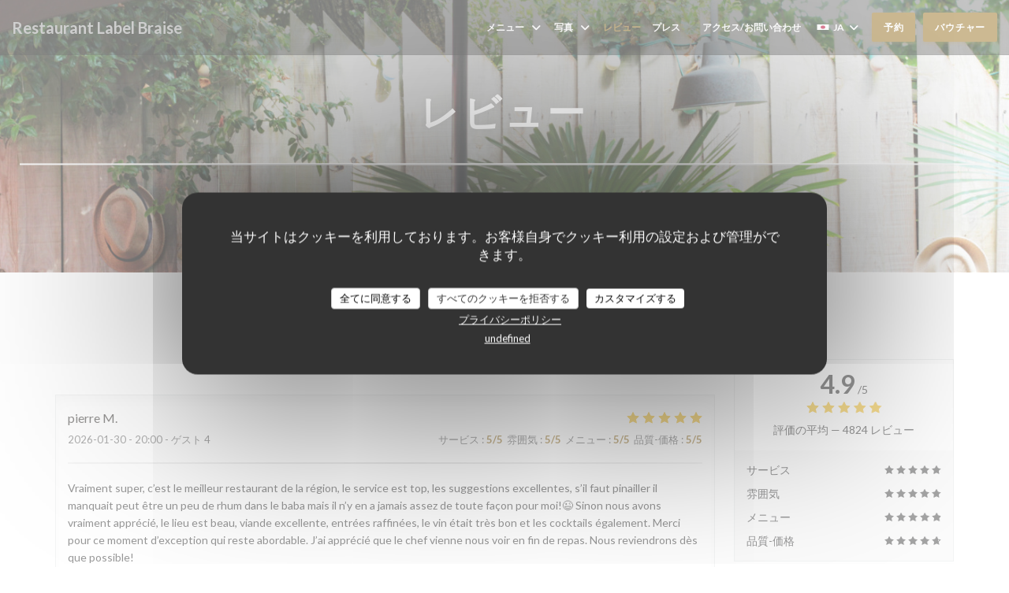

--- FILE ---
content_type: text/html; charset=UTF-8
request_url: https://www.restaurant-labelbraise.com/ja/reviews/?page=3
body_size: 14633
content:
<!DOCTYPE html>
<!--[if lt IE 7]>      <html class="no-js lt-ie9 lt-ie8 lt-ie7" lang="ja"> <![endif]-->
<!--[if IE 7]>         <html class="no-js lt-ie9 lt-ie8" lang="ja"> <![endif]-->
<!--[if IE 8]>         <html class="no-js lt-ie9" lang="ja"> <![endif]-->
<!--[if gt IE 8]><!--> <html class="no-js" lang="ja"> <!--<![endif]-->


<head>
	<!-- Meta -->
	<meta charset="utf-8">
	<meta http-equiv="X-UA-Compatible" content="IE=edge" />
	<meta name="viewport" content="width=device-width, initial-scale=1">
	<title>Ségoufielle、Restaurant Label Braiseのカスタマーレビュー -
評価 4,9 / 5</title>

	<!-- Includes -->
	<meta name="description" content="SégoufielleのRestaurant Label
Braiseに関する中立的な顧客レビュー。平均評価:
5点中4,9..." />



<link rel="canonical" href="https://www.restaurant-labelbraise.com/ja/reviews/?page=3" />

<!-- Facebook Like and Google -->
<meta property="og:title" content="Ségoufielle、Restaurant Label Braiseのカスタマーレビュー -
評価 4,9 / 5 " />
<meta property="og:type" content="website" />
<meta property="og:url" content="http://www.restaurant-labelbraise.com/ja/reviews/?page=3" />
<meta property="og:image" content="https://ugc.zenchef.com/3/6/1/3/0/9/1/5/2/1/7/2/7/1714581369_158/77aabffaf1f96df128363e37959f849a.website.jpg" />
<meta property="og:site_name" content="Zenchef" />
<meta property="fb:admins" content="685299127" />
<meta property="place:location:latitude" content="43.6313519" />
<meta property="place:location:longitude" content="1.1333654" />
<meta property="og:description" content="SégoufielleのRestaurant Label
Braiseに関する中立的な顧客レビュー。平均評価:
5点中4,9..." />



<script>
	window.restaurantId = 361309;
	window.lang = "ja";
	window.API_URL = "//api.zenchef.com/api/v1/";
</script>

	<link rel="alternate" hreflang="x-default" href="https://www.restaurant-labelbraise.com/reviews/?page=3" />
<link rel="alternate" hreflang="ja" href="https://www.restaurant-labelbraise.com/ja/reviews/?page=3" />
    <link rel="alternate" hreflang="en" href="https://www.restaurant-labelbraise.com/en/reviews/?page=3" />
    <link rel="alternate" hreflang="es" href="https://www.restaurant-labelbraise.com/es/opiniones/?page=3" />
    <link rel="alternate" hreflang="it" href="https://www.restaurant-labelbraise.com/it/recensioni/?page=3" />
    <link rel="alternate" hreflang="de" href="https://www.restaurant-labelbraise.com/de/rezensionen/?page=3" />
    <link rel="alternate" hreflang="fr" href="https://www.restaurant-labelbraise.com/?page=3" />
    <link rel="alternate" hreflang="pt" href="https://www.restaurant-labelbraise.com/pt/avaliacoes/?page=3" />
    <link rel="alternate" hreflang="ru" href="https://www.restaurant-labelbraise.com/ru/reviews/?page=3" />
    <link rel="alternate" hreflang="cs" href="https://www.restaurant-labelbraise.com/cs/hodnocení/?page=3" />
    <link rel="alternate" hreflang="zh" href="https://www.restaurant-labelbraise.com/zh/reviews/?page=3" />
    <link rel="alternate" hreflang="nl" href="https://www.restaurant-labelbraise.com/nl/reviews/?page=3" />
    <link rel="alternate" hreflang="el" href="https://www.restaurant-labelbraise.com/el/reviews/?page=3" />
	<link rel="shortcut icon" href="/favicon.ico" />
	<!-- Preconnect to CDNs for faster resource loading -->
	<link rel="preconnect" href="https://cdnjs.cloudflare.com" crossorigin>
	<link rel="preconnect" href="https://fonts.googleapis.com" crossorigin>
	<link rel="preconnect" href="https://fonts.gstatic.com" crossorigin>

	<!-- Google Web Fonts -->
	<link href='//fonts.googleapis.com/css?family=Lato:300,300i,400,400i,700,700i,900,900i&display=swap' rel='stylesheet' media='print' onload="this.media='all'">

<noscript>
  <style>
    /* Ensure fonts load in browsers with JavaScript disabled */
    [media='print'].font-fallback {
      media: all !important;
    }
  </style>
</noscript>
	<!-- Critical CSS Inline -->
	<style>
		/* Critical styles for above-the-fold content */
		body {margin: 0;}
        	</style>

	<!-- Critical CSS -->
	<link rel="stylesheet" href="/css/globals/normalize.css">
	<link rel="stylesheet" href="/css/globals/accessibility.css">
	<link rel="stylesheet" href="/css/globals/15/997326/lato/lato/style.css">

	<!-- Non-critical CSS -->
	<link rel="stylesheet" href="//cdnjs.cloudflare.com/ajax/libs/fancybox/3.5.7/jquery.fancybox.min.css" media="print" onload="this.media='all'">
	<link rel="stylesheet" href="/css/globals/backdrop.css" media="print" onload="this.media='all'">
	<link rel="stylesheet" href="/css/globals/shift-away-subtle.css" media="print" onload="this.media='all'">
	<link rel="stylesheet" href="/css/globals/icomoon.css" media="print" onload="this.media='all'">
	<link rel="stylesheet" href="/css/globals/fontawesome.css" media="print" onload="this.media='all'">
			<link rel="stylesheet" href="/css/css_15/bootstrap.css" media="print" onload="this.media='all'">			<link rel="stylesheet" href="//fonts.googleapis.com/icon?family=Material+Icons" media="print" onload="this.media='all'">		<link rel="stylesheet" href="/css/globals/15/997326/lato/lato/nav.css" media="print" onload="this.media='all'">
	<link rel="stylesheet" href="/css/globals/15/997326/lato/lato/menus.css" media="print" onload="this.media='all'">
	<link rel="stylesheet" href="/css/css_15/997326/lato/lato/main.css?v=23" media="print" onload="this.media='all'">

	<!-- Fallback for browsers without JS -->
	<noscript>
		<link rel="stylesheet" href="//cdnjs.cloudflare.com/ajax/libs/fancybox/3.5.7/jquery.fancybox.min.css">
		<link rel="stylesheet" href="/css/globals/backdrop.css">
		<link rel="stylesheet" href="/css/globals/shift-away-subtle.css">
		<link rel="stylesheet" href="/css/globals/icomoon.css">
		<link rel="stylesheet" href="/css/globals/fontawesome.css">
		<link rel="stylesheet" href="/css/globals/15/997326/lato/lato/nav.css">
		<link rel="stylesheet" href="/css/globals/15/997326/lato/lato/menus.css">
		<link rel="stylesheet" href="/css/css_15/997326/lato/lato/main.css?v=23">
	</noscript>

	<style>
  </style>


	<!-- Widget URL -->
	<script>
		var hasNewBookingWidget = 1;
	</script>
</head>

<body class="current-page-reviews">
	<a href="#main-content" class="skip-link sr-only-focusable">メインコンテンツへスキップ</a>

	<!-- Header -->
	<nav class="nav " role="navigation" aria-label="メインナビゲーション">
	<div class="homelink">
			<a class="no-logo" href="/ja/" title="ホーム Restaurant Label Braise">	
			Restaurant Label Braise		</a>
	</div>
	<div class="nav-items-wrap ">
		<ul class="nav__items">
	<!-- Menu -->
			<li class="nav__item dropdown-wrap nav__item--menus">
			<a title="メニュー" href="/ja/menus/">メニュー <i class="fa fa-angle-down"></i></a>
			<ul class="dropdown">
									<li>
						<a href="/ja/menus/#menu-450014">Le Jeudi et Vendredi Midi<br> Les Formules tout compris</a>
					</li>
									<li>
						<a href="/ja/menus/#menu-450010">Carte et Menus</a>
					</li>
							</ul>
		</li>
	
	<!-- Gallery -->
			<li class="nav__item dropdown-wrap nav__item--gallery">
			<a title="写真" href="/ja/photos/">写真 <i class="fa fa-angle-down"></i></a>
			<ul class="dropdown">
									<li>
						<a href="/ja/photos/#dans-l-assiette"> Dans l'assiette..</a>
					</li>
									<li>
						<a href="/ja/photos/#les-cocktails"> Les cocktails...</a>
					</li>
									<li>
						<a href="/ja/photos/#notre-logement-sur-place-label-suite"> Notre logement sur place "Label Suite"</a>
					</li>
				
							</ul>
		</li>
	
	
	<!-- Reviews -->
			<li class="nav__item nav__item--reviews">
			<a title="レビュー" href="/ja/reviews/?page=3">レビュー</a>
		</li>
	
	<!-- Events -->
	
	<!-- Press -->
			<li class="nav__item nav__item--press">
			<a title="プレス" href="/ja/about-us/">プレス</a>
		</li>
	
	<!-- Restaurants -->
	
	<!-- Custom page -->
				
	<!-- Custom link -->
			<li class="nav__item custom-link">
			<a rel="nofollow" href="https://bookings.zenchef.com/shop?rid=361309" rel="noreferer,noopener" target="_blank">
								<span class="sr-only"> ((新しいウィンドウで開きます))</span>
			</a>
		</li>
	
	<!-- Custom button -->
	
	<!-- Contact -->
	<li class="nav__item nav__item--contact">
		<a title="アクセス/お問い合わせ" href="/ja/address-contact/">アクセス/お問い合わせ</a>
	</li>

	<!-- Language -->
	<div class="dropdown-wrap drodown-wrap--lang ">
	<span>
		<img src="/img/flags/topbar-ja.png" class="flag flag-ja" alt="ja" width="16" height="11">		JA		<i class="fa fa-angle-down"></i>
	</span>
	<ul class="dropdown">
					<li class="lang lang-en">
				<a href="/en/reviews/?page=3">
					<img src="/img/flags/topbar-en.png" class="flag flag-en" alt="en" width="16" height="11">					EN				</a>
			</li>
					<li class="lang lang-es">
				<a href="/es/opiniones/?page=3">
					<img src="/img/flags/topbar-es.png" class="flag flag-es" alt="es" width="16" height="11">					ES				</a>
			</li>
					<li class="lang lang-it">
				<a href="/it/recensioni/?page=3">
					<img src="/img/flags/topbar-it.png" class="flag flag-it" alt="it" width="16" height="11">					IT				</a>
			</li>
					<li class="lang lang-de">
				<a href="/de/rezensionen/?page=3">
					<img src="/img/flags/topbar-de.png" class="flag flag-de" alt="de" width="16" height="11">					DE				</a>
			</li>
					<li class="lang lang-fr">
				<a href="/avis/?page=3">
					<img src="/img/flags/topbar-fr.png" class="flag flag-fr" alt="fr" width="16" height="11">					FR				</a>
			</li>
					<li class="lang lang-pt">
				<a href="/pt/avaliacoes/?page=3">
					<img src="/img/flags/topbar-pt.png" class="flag flag-pt" alt="pt" width="16" height="11">					PT				</a>
			</li>
					<li class="lang lang-ru">
				<a href="/ru/reviews/?page=3">
					<img src="/img/flags/topbar-ru.png" class="flag flag-ru" alt="ru" width="16" height="11">					RU				</a>
			</li>
					<li class="lang lang-cs">
				<a href="/cs/hodnocení/?page=3">
					<img src="/img/flags/topbar-cs.png" class="flag flag-cs" alt="cs" width="16" height="11">					CS				</a>
			</li>
					<li class="lang lang-zh">
				<a href="/zh/reviews/?page=3">
					<img src="/img/flags/topbar-zh.png" class="flag flag-zh" alt="zh" width="16" height="11">					ZH				</a>
			</li>
					<li class="lang lang-nl">
				<a href="/nl/reviews/?page=3">
					<img src="/img/flags/topbar-nl.png" class="flag flag-nl" alt="nl" width="16" height="11">					NL				</a>
			</li>
					<li class="lang lang-el">
				<a href="/el/reviews/?page=3">
					<img src="/img/flags/topbar-el.png" class="flag flag-el" alt="el" width="16" height="11">					EL				</a>
			</li>
			</ul>
</div>

	<!-- Buttons -->
	</ul>

		<div class="nav__buttons">
			<!-- Buttons -->
			<div class="buttons-wrap-header">
							<a
			class="btn btn--std btn--booking iframe--widget"
            data-zc-action="open">
						予約 					</a>
	
	    <a
		class="btn btn--std btn--voucher"
		href="/ja/gifutokado/"
        rel="noreferer,noopener"
		target="_blank">
				バウチャー			</a>
			</div>

			<!-- Language -->
			
			<!-- Toggle Menu -->
			<div class="burger-button" onclick="display_burger_menu()" role="button" tabindex="0" aria-label="メニューを開く/閉じる" aria-expanded="false" aria-controls="burger-menu">
				<span class="burger-button__item"></span>
				<span class="burger-button__item"></span>
				<span class="burger-button__item"></span>
			</div>
		</div>
	</div>
</nav>

<!-- Burger Menu -->
<div class="burger-menu burger-menu--center" id="burger-menu" role="dialog" aria-modal="true" aria-label="メインナビゲーション">
	<div class="burger-menu-items-wrap">
		<ul class="burger-menu__items">
			<!-- Menu -->
							<li class="burger-menu__item burger-menu__item--menus dropdown-wrap">
					<span>
						<a class="burger-menu__dropdown-link" title="メニュー" href="/ja/menus/">メニュー</a>
						<i class="fa fa-angle-down" onclick="display_burger_dropdown(this)" role="button" tabindex="0" aria-label="サブメニューを展開" aria-expanded="false"></i>
					</span>
					<ul class="dropdown">
													<li>
								<a onclick="remove_burger_menu()" href="/ja/menus/#menu-450014">Le Jeudi et Vendredi Midi<br> Les Formules tout compris</a>
							</li>
													<li>
								<a onclick="remove_burger_menu()" href="/ja/menus/#menu-450010">Carte et Menus</a>
							</li>
											</ul>
				</li>
			
			<!-- Gallery -->
							<li class="burger-menu__item burger-menu__item--gallery dropdown-wrap">
					<span>
						<a class="burger-menu__dropdown-link" title="写真" href="/ja/photos/">写真</a>
						<i class="fa fa-angle-down" onclick="display_burger_dropdown(this)" role="button" tabindex="0" aria-label="サブメニューを展開" aria-expanded="false"></i>
					</span>
					<ul class="dropdown">
													<li>
								<a onclick="remove_burger_menu()" href="/ja/photos/#dans-l-assiette"> Dans l'assiette..</a>
							</li>
													<li>
								<a onclick="remove_burger_menu()" href="/ja/photos/#les-cocktails"> Les cocktails...</a>
							</li>
													<li>
								<a onclick="remove_burger_menu()" href="/ja/photos/#notre-logement-sur-place-label-suite"> Notre logement sur place "Label Suite"</a>
							</li>
						
											</ul>
				</li>
				
			
			<!-- Reviews -->
							<li class="burger-menu__item burger-menu__item--reviews">
					<a title="レビュー" href="/ja/reviews/?page=3">レビュー</a>
				</li>
			
			<!-- Events -->
			
			<!-- Press -->
							<li class="burger-menu__item burger-menu__item--press">
					<a title="プレス" href="/ja/about-us/">プレス</a>
				</li>
			
			<!-- Restaurants -->
			
			<!-- Custom page -->
										
			<!-- Custom link -->
							<li class="burger-menu__item custom-link">
					<a rel="nofollow" href="https://bookings.zenchef.com/shop?rid=361309" rel="noreferer,noopener" target="_blank">
												<span class="sr-only"> ((新しいウィンドウで開きます))</span>
					</a>
				</li>
			
			<!-- Custom button -->
			
			<!-- Contact -->
			<li class="burger-menu__item burger-menu__item--contact">
				<a title="アクセス/お問い合わせ" href="/ja/address-contact/">アクセス/お問い合わせ</a>
			</li>
		</ul>

		<!-- Buttons -->
		<div class="buttons-wrap-header">
						<a
			class="btn btn--std btn--booking iframe--widget"
            data-zc-action="open">
						予約 					</a>
	
	    <a
		class="btn btn--std btn--voucher"
		href="/ja/gifutokado/"
        rel="noreferer,noopener"
		target="_blank">
				バウチャー			</a>
		</div>

		<!-- Language -->
		<ul class="language-list">
			<li class="lang lang-en">
					<a class="btn-circle btn--small btn--ghost" href="/en/reviews/?page=3">
				EN			</a>
				</li>
			<li class="lang lang-es">
					<a class="btn-circle btn--small btn--ghost" href="/es/opiniones/?page=3">
				ES			</a>
				</li>
			<li class="lang lang-it">
					<a class="btn-circle btn--small btn--ghost" href="/it/recensioni/?page=3">
				IT			</a>
				</li>
			<li class="lang lang-de">
					<a class="btn-circle btn--small btn--ghost" href="/de/rezensionen/?page=3">
				DE			</a>
				</li>
			<li class="lang lang-fr">
					<a class="btn-circle btn--small btn--ghost" href="/avis/?page=3">
				FR			</a>
				</li>
			<li class="lang lang-pt">
					<a class="btn-circle btn--small btn--ghost" href="/pt/avaliacoes/?page=3">
				PT			</a>
				</li>
			<li class="lang lang-ru">
					<a class="btn-circle btn--small btn--ghost" href="/ru/reviews/?page=3">
				RU			</a>
				</li>
			<li class="lang lang-cs">
					<a class="btn-circle btn--small btn--ghost" href="/cs/hodnocení/?page=3">
				CS			</a>
				</li>
			<li class="lang lang-zh">
					<a class="btn-circle btn--small btn--ghost" href="/zh/reviews/?page=3">
				ZH			</a>
				</li>
			<li class="lang lang-nl">
					<a class="btn-circle btn--small btn--ghost" href="/nl/reviews/?page=3">
				NL			</a>
				</li>
			<li class="lang lang-el">
					<a class="btn-circle btn--small btn--ghost" href="/el/reviews/?page=3">
				EL			</a>
				</li>
	</ul>

		<!-- Social media -->
			<ul class="social-media-wrap">
					<li class="separator-tiny" >
				<a class="btn-circle btn--white" href="https://www.facebook.com/LabelBraise" rel="noreferer,noopener" target="_blank" title="Facebook">
					<i class="fab fa-facebook" aria-hidden="true"></i>
					<span class="sr-only">Facebook ((新しいウィンドウで開きます))</span>
				</a>
			</li>
		
		
					<li class="separator-tiny" >
				<a class="btn-circle btn--white" href="https://www.instagram.com/labelbraise/" rel="noreferer,noopener" target="_blank" title="Instagram">
					<i class="fab fa-instagram" aria-hidden="true"></i>
					<span class="sr-only">Instagram ((新しいウィンドウで開きます))</span>
				</a>
			</li>
			</ul>
	</div>
</div>
<div class="section section-header section-header-small">
	<div class="parallax filter">
		<div class="image"
				style="background-image: url('https://www.restaurant-labelbraise.com/i/restaurant-label-braise/3/6/1/3/0/9/1/5/2/1/7/2/7/1714065639_151/fe2e11c59799337c3ebde7bb5f63b1d3.small_original.jpg'); transform: translate3d(0px, 0px, 0px);">
		</div>
		<div class="container">
			<div class="content">
				<div class="title-area">
					<h1>レビュー</h1>
					<hr class="divider">
				</div>
				<div class="button-get-started">
								<a
			class="btn btn--std btn--booking iframe--widget"
            data-zc-action="open">
						予約 					</a>
	
	    <a
		class="btn btn--std btn--voucher"
		href="/ja/gifutokado/"
        rel="noreferer,noopener"
		target="_blank">
				バウチャー			</a>
				</div>
			</div>
		</div>
	</div>
</div>
<div class="s--reviews section">
	<div class="container container-reviews grid grid-w-sidebar">
		<div class="reviews-wrap">
			<!-- content -->
			<html><head><link rel="shortcut icon" href="/build/favicon.ico"><link href="/build/bundle.f9287.css" rel="stylesheet" media="only x" onload="this.media='all'"><noscript><link rel="stylesheet" href="/build/bundle.f9287.css"></noscript><script crossorigin="anonymous" src="/build/bundle.095a0.esm.js" type="module"></script><script nomodule="" src="/build/polyfills.a3b7c.js"></script><script nomodule="" defer="defer" src="/build/bundle.030f3.js"></script></head><body></body></html>			<div class="my-preact-app">
			</div>
		</div>

		<div class="side sticky">
			<div class="reviews__global reviews__global--side">
	<div class="reviews-global__average">
		<div>
			<span class="reviews-global__note">4.9</span>
			<span class="reviews-global__total">/5</span>
		</div>

		<div>
			<div class="stars">
				<span class="stars__filled" style="width: 97.774%"></span>
			</div>
			<p class="reviews-global__number">評価の平均 — <span>4824 レビュー</span></p>
		</div>
	</div>
	
	<div class="reviews-global__details">
		<div class="reviews-global__criterion">
			<span>サービス</span>
			<div class="stars">
				<span class="stars__filled-black" style="width: 96%"></span>
			</div>
		</div>
		<div class="reviews-global__criterion">
			<span>雰囲気</span>
			<div class="stars">
				<span class="stars__filled-black" style="width: 96%"></span>
			</div>
		</div>
		<div class="reviews-global__criterion">
			<span>メニュー</span>
			<div class="stars">
				<span class="stars__filled-black" style="width: 98%"></span>
			</div>
		</div>
		<div class="reviews-global__criterion">
			<span>品質-価格</span>
			<div class="stars">
				<span class="stars__filled-black" style="width: 94%"></span>
			</div>
		</div>
	</div>
</div><div class="reviews__verified">
	<img src="/img/badge-avis-zenchef.png" alt="100% 証明された評価">
	<div class="reviews-verified__text">
		<h4>100% 証明された評価</h4>
		<p>予約をしたお客様のみが評価できます</p>
	</div>
</div>		</div>
	</div>
</div>


<!-- Widgets TripAdvisor -->

		<!-- Footer -->
		<footer class="footer footer-big footer-color-black" data-color="black">
			<div class="container">
				<div class="row">
					<div class="col-md-4 col-sm-12">
						<div class="info info-contact ">
							<h3 class="h5 title">アクセス/お問い合わせ</h3>

							<div class="contact-wrap">
								<i class="fa fa-map-marker"></i>
								<a class="restaurant-address" href="https://www.google.com/maps/dir/?api=1&destination=Restaurant+Label+Braise+27+Rte+de+Grenade++32600+S%C3%A9goufielle+fr" target="_blank" rel="noreferer,noopener">
	27 Rte de Grenade		32600 Ségoufielle	<span class="sr-only"> ((新しいウィンドウで開きます))</span>
</a>
							</div>

							<div class="contact-wrap">
								<i class="fa fa-phone"></i>
								<a class="restaurant-phone" href="tel:0562070307">05 62 07 03 07</a>							</div>
                            <div class="contact-wrap">
                                                            </div>

							<!-- Social media -->
								<ul class="social-media-wrap">
					<li class="separator-tiny" >
				<a class="btn-circle btn--small btn--white" href="https://www.facebook.com/LabelBraise" rel="noreferer,noopener" target="_blank" title="Facebook">
					<i class="fab fa-facebook" aria-hidden="true"></i>
					<span class="sr-only">Facebook ((新しいウィンドウで開きます))</span>
				</a>
			</li>
		
		
					<li class="separator-tiny" >
				<a class="btn-circle btn--small btn--white" href="https://www.instagram.com/labelbraise/" rel="noreferer,noopener" target="_blank" title="Instagram">
					<i class="fab fa-instagram" aria-hidden="true"></i>
					<span class="sr-only">Instagram ((新しいウィンドウで開きます))</span>
				</a>
			</li>
			</ul>
						</div>
					</div>

					<div class="col-md-4 col-sm-12">
						<div class="info info-booking">
							<h3 class="h5 title">お問い合わせ</h3>
							<div class="button-get-started">
											<a
			class="btn btn--std btn--booking iframe--widget"
            data-zc-action="open">
						予約 					</a>
	
	    <a
		class="btn btn--std btn--voucher"
		href="/ja/gifutokado/"
        rel="noreferer,noopener"
		target="_blank">
				バウチャー			</a>
							</div>

							<!-- Rewards -->
								<div class="rewards-wrap">
					<div class="reward tippy" data-tippy-content="Maître Restaurateur">
				<img src="/img/rewards/reward_maitre-restaurateur.png" alt="料理長"/>
			</div>
		
		
				
		
		
		
		
		
		
		
		
		<!--  -->
	</div>
						</div>
					</div>

					<!-- Newsletter -->
					<div class="col-md-4 col-sm-12">
						<div class="info info-nl newsletter">
							<div class="newsletter-wrap">
	<h3 class="reveal-1 ">
		ニュースレター		<a href="/ja/hoteki-joho/" rel="nofollow" target="_blank">*</a>
	</h3>

	<p class="newsletter__caption caption reveal-2">当社のニュースレターを購読し、当社からのEメールによる個別コミュニケーションやマーケティングオファーを受け取る。</p>

	
	<div class="buttons-wrap text--center reveal-3">
		<a data-fancybox data-type="iframe" href="//nl.zenchef.com/optin-form.php?rpid=rpid_XXPBFXRJ&lang=ja" class="btn btn--std btn--newsletter" target="_blank">
			登録する		</a>
	</div>
</div>						</div>
					</div>
				</div>

				<hr class="divider--dark">

				<div class="footer__text">
					<p class="footer__copyright">
	&copy; 2026 Restaurant Label Braise — このレストランウェブサイトの作成者 	<a href="https://www.zenchef.com/" rel="noopener" target="_blank" class="zcf-link">Zenchef<span class="sr-only"> ((新しいウィンドウで開きます))</span></a>
</p>
					<p class="footer__links">
    	<a class="" href="/ja/hoteki-joho/" rel="nofollow" target="_blank">免責<span class="sr-only"> ((新しいウィンドウで開きます))</span></a>
	<a class="" href="https://bookings.zenchef.com/gtc?rid=361309&host=www.restaurant-labelbraise.com" rel="nofollow" target="_blank">利用規約<span class="sr-only"> ((新しいウィンドウで開きます))</span></a>
	<a class="" href="/ja/puraibashi-porishi/" rel="nofollow" target="_blank">個人情報保護方針<span class="sr-only"> ((新しいウィンドウで開きます))</span></a>
	<a class="" href="/ja/cookie-policy/" rel="nofollow" target="_blank">クッキー ポリシー<span class="sr-only"> ((新しいウィンドウで開きます))</span></a>
	<a class="" href="/ja/akuseshibiriti/" rel="nofollow" target="_blank">アクセシビリティ<span class="sr-only"> ((新しいウィンドウで開きます))</span></a>
</p>
				</div>
			</div>
		</footer>

		<!-- Loader -->
<div class="loader-wrap loader-wrap--">
	<div class="loader">
		<div class="homelink">
			<a class="no-logo" href="/ja/" title="ホーム Restaurant Label Braise">	
			Restaurant Label Braise		</a>
	</div>	</div>
</div>
<!-- JS -->
<script>
	var template = '15';
	var templateIdForWidget = '15';
</script>
<script src="//ajax.googleapis.com/ajax/libs/jquery/3.4.1/jquery.min.js"></script>
<script src="/js/libs/jquery.form.js?v=23"></script>
<script src="/js/libs/jquery.validate.js?v=23"></script>
<script src="/js/libs/jquery.validate.ajax.js?v=23"></script>
<!-- <script src="/js/libs/modernizr-3.6.0.min.js?v=23"></script> -->
<script src="//cdnjs.cloudflare.com/ajax/libs/fancybox/3.5.7/jquery.fancybox.min.js"></script>
<script src="/js/libs/popper.min.js?v=23"></script>
<script src="/js/libs/tippy-bundle.iife.min.js?v=23"></script>

<script src="/js/globals/script.js?v=23"></script>
<script src="/js/globals/getRestoIdKonamiCode.js?v=23"></script>

	<script src="/js/js_15/main.js?v=23"></script>

	<script src="/js/libs/bootstrap.min.js?v=23"></script>
	<script src="/js/js_15/jquery.disablescroll.min.js?v=23"></script>



<!-- Includes -->
<div id="modal-contact" class="modal" style="display: none; max-width: 500px;">
	<h3>お問い合わせはこちら<br />
以下のフォームにご記入ください。</h3>
	<form name="contact-form" class="form" id="contact-form" action="#" novalidate="novalidate">
	<input type="hidden" name="restaurant_public_id" id="restaurant_public_id" value="rpid_XXPBFXRJ">
	<input type="hidden" name="lang" id="lang" value="ja">
	<input type="hidden" name="token" id="token" value="538672548036d4de971e47ec5c942ba1">

	<!-- Error summary for screen readers (WCAG 3.3.1) -->
	<div id="contact-form-errors" class="form-error-summary sr-only" role="alert" aria-live="polite" aria-atomic="true"></div>

	<div class="input--small">
		<input type="text" name="firstname" id="firstname" value="" placeholder="名 *" aria-label="名" autocomplete="given-name" required="required" aria-required="true" aria-describedby="firstname-error">
		<span id="firstname-error" class="form-field-error" role="alert"></span>
	</div>

	<div class="input--small">
		<input type="text" name="lastname" id="lastname" value="" placeholder="姓 *" aria-label="姓" autocomplete="family-name" required="required" aria-required="true" aria-describedby="lastname-error">
		<span id="lastname-error" class="form-field-error" role="alert"></span>
	</div>

	<div class="input--small">
		<input type="email" name="email" id="email" value="" placeholder="メールアドレス *" aria-label="メールアドレス" autocomplete="email" required="required" aria-required="true" aria-describedby="email-error" data-msg-email="有効なメールアドレスを入力してください。">
		<span id="email-error" class="form-field-error" role="alert"></span>
	</div>

	<div class="input--small">
		<input type="text" name="phone" id="phone" value="" placeholder="電話番号 *" aria-label="電話番号" autocomplete="tel" required="required" aria-required="true" aria-describedby="phone-error">
		<span id="phone-error" class="form-field-error" role="alert"></span>
	</div>

	<div class="input--full">
		<textarea name="message" id="message" placeholder="メッセージ" aria-label="メッセージ" rows="6" aria-describedby="message-error"></textarea>
		<span id="message-error" class="form-field-error" role="alert"></span>
	</div>
        <div class="input--full" style="font-size:10px !important;">
        In accordance with data protection regulations, you have the right to opt out of marketing communications. UK residents can register with the Telephone Preference Service at <a href="https://www.tpsonline.org.uk" target="_blank" rel="noopener noreferrer">tpsonline.org.uk</a>. US residents can register at <a href="https://www.donotcall.gov" target="_blank" rel="noopener noreferrer">donotcall.gov</a>. For more information about how we process your data, please see our <a href="/ja/puraibashi-porishi/" target="_blank">privacy policy</a>.    </div>
    
	<input class="btn btn--std input--full" type="submit" id="send" value="送信">

	<div class="step2 hidden">
		<strong>Thank you!</strong>メッセージを受け取りました。<br> 予約のリクエストは、直接「予約」ボタンをクリックしてください。	</div>
</form>
</div>    <script id="restaurantJsonLd" type="application/ld+json">
{
    "@context":"https://schema.googleapis.com"
    ,"@type":"Restaurant"
    ,"@id":"https://www.restaurant-labelbraise.com"
    ,"image":"https://ugc.zenchef.com/3/6/1/3/0/9/1/5/2/1/7/2/7/1714581369_158/77aabffaf1f96df128363e37959f849a.website.jpg"
    ,"name":"Restaurant Label Braise"
    ,"address":{
        "@type":"PostalAddress",
        "addressLocality":"Ségoufielle",
        "postalCode":"32600",
        "streetAddress":"27 Rte de Grenade",
        "addressCountry":"FR",
        "addressRegion":"Ségoufielle"
    }
    ,"priceRange":"€"
    ,"servesCuisine":["\u65b0\u9bae\u306a\u88fd\u54c1","\u4f1d\u7d71\u6599\u7406"]    ,"telephone":"0562070307"
    ,"url":"https://www.restaurant-labelbraise.com"
    ,"geo":{
        "@type":"GeoCoordinates",
        "latitude":"43.6313519",
        "longitude":"1.1333654"
    }
        ,"logo":"https://ugc.zenchef.com/3/6/1/3/0/9/1/5/2/1/7/2/7/1714581369_158/77aabffaf1f96df128363e37959f849a.website.jpg"
    
        ,"potentialAction":[
    {
        "@type":"ReserveAction",
        "target":{
            "@type":"EntryPoint",
            "urlTemplate":"https://www.restaurant-labelbraise.com/ja/teburu-o-yoyaku-suru/?lang=ja&rid=361309",
            "inLanguage":"ja",
            "actionPlatform":[
                "http://schema.org/MobileWebPlatform",
                "http://schema.org/DesktopWebPlatform",
                "http://schema.org/IOSPlatform",
                "http://schema.org/AndroidPlatform"
            ]
        },
        "result":{
            "@type":"FoodEstablishmentReservation",
            "name":"予約 "
        }
    }
    ]
    
        ,"aggregateRating": {
        "@type": "AggregateRating",
	    "worstRating": "0",
	    "bestRating": "5",
	    "ratingValue": "4.9",
	    "ratingCount": "4824"
	}
	
        ,"acceptsReservations" : "yes"
    
    ,"hasMenu":"https://www.restaurant-labelbraise.com/ja/menus/"

    
    
    
    
                ,"award": ""
            
    
    
        ,
    "review": [

    ]
    }
</script><script src="/js/libs/tarteaucitron/tarteaucitron.js?v=3"></script>
<style>
    /* Hide tarteaucitron button icons */
    #tarteaucitronRoot .tarteaucitronCheck::before,
    #tarteaucitronRoot .tarteaucitronCross::before,
    #tarteaucitronRoot .tarteaucitronPlus::before {
        display: none !important;
    }
    
    /* Remove text shadow from Allow/Deny buttons */
    #tarteaucitronRoot .tarteaucitronAllow,
    #tarteaucitronRoot .tarteaucitronDeny {
        text-shadow: none !important;
    }
    
    /* Replace icon with Cookies button */
    #tarteaucitronIcon #tarteaucitronManager {
        background: #333;
        border-radius: 4px !important;
        padding: 10px 20px !important;
    }
    
    #tarteaucitronIcon #tarteaucitronManager img {
        display: none !important;
    }
    
    #tarteaucitronIcon #tarteaucitronManager:after {
        content: "🍪";
        color: #fff;
        font-size: 20px !important;
        line-height: 1;
    }
    
    #tarteaucitronIcon #tarteaucitronManager:hover {
        background: #555;
    }
    
    /* Change button colors to neutral (no red/green) */
    #tarteaucitronRoot .tarteaucitronAllow,
    #tarteaucitronRoot .tarteaucitronDeny {
        background-color: #ffffff !important;
        color: #333333 !important;
        border: 1px solid #cccccc !important;
    }
    
    #tarteaucitronRoot .tarteaucitronAllow:hover,
    #tarteaucitronRoot .tarteaucitronDeny:hover {
        background-color: #f5f5f5 !important;
    }
    
    /* Visual feedback for selected state - change background color */
    #tarteaucitronRoot .tarteaucitronIsAllowed .tarteaucitronAllow {
        background-color: #4a90e2 !important;
        color: #ffffff !important;
        border-color: #4a90e2 !important;
    }
    
    #tarteaucitronRoot .tarteaucitronIsDenied .tarteaucitronDeny {
        background-color: #7a7a7a !important;
        color: #ffffff !important;
        border-color: #7a7a7a !important;
    }
    
    /* Reduce font size for disclaimer paragraph */
    #tarteaucitronInfo {
        font-size: 13px !important;
        line-height: 1.4 !important;
    }
    
    /* Also apply neutral colors to Accept All/Deny All buttons */
    #tarteaucitronRoot #tarteaucitronAllAllowed,
    #tarteaucitronRoot #tarteaucitronAllDenied,
    #tarteaucitronRoot .tarteaucitronCTAButton {
        background-color: #ffffff !important;
        color: #333333 !important;
        border: 1px solid #cccccc !important;
    }
    
    #tarteaucitronRoot #tarteaucitronAllAllowed:hover,
    #tarteaucitronRoot #tarteaucitronAllDenied:hover,
    #tarteaucitronRoot .tarteaucitronCTAButton:hover {
        background-color: #f5f5f5 !important;
    }
    
    /* When Accept All is clicked */
    #tarteaucitronRoot #tarteaucitronAllAllowed:active,
    #tarteaucitronRoot #tarteaucitronAllAllowed:focus {
        background-color: #4a90e2 !important;
        color: #ffffff !important;
    }
    
    /* When Deny All is clicked */
    #tarteaucitronRoot #tarteaucitronAllDenied:active,
    #tarteaucitronRoot #tarteaucitronAllDenied:focus {
        background-color: #7a7a7a !important;
        color: #ffffff !important;
    }
    
    /* Style cookie policy and privacy policy as white text links */
    #tarteaucitron #tarteaucitronCookiePolicyUrlDialog,
    #tarteaucitron #tarteaucitronPrivacyUrlDialog {
        background: transparent !important;
        color: #fff !important;
        font-size: 13px !important;
        margin-bottom: 3px !important;
        margin-left: 7px !important;
        padding: 0 !important;
        border: 0 !important;
        border-radius: 0 !important;
        display: inline-block !important;
        line-height: normal !important;
        font-family: inherit !important;
        font-weight: normal !important;
        text-align: center !important;
        vertical-align: baseline !important;
        cursor: pointer !important;
        text-decoration: underline !important;
    }
    
    #tarteaucitron #tarteaucitronCookiePolicyUrlDialog:hover,
    #tarteaucitron #tarteaucitronPrivacyUrlDialog:hover {
        text-decoration: none !important;
    }
    
    /* For the ones in the alert banner */
    #tarteaucitronAlertBig #tarteaucitronCookiePolicyUrl,
    #tarteaucitronAlertBig #tarteaucitronPrivacyUrl {
        background: transparent !important;
        color: #fff !important;
        font-size: 13px !important;
        margin-bottom: 3px !important;
        margin-left: 7px !important;
        padding: 0 !important;
        display: inline-block !important;
        cursor: pointer !important;
        text-decoration: underline !important;
        border: 0 !important;
    }
    
    #tarteaucitronAlertBig #tarteaucitronCookiePolicyUrl:hover,
    #tarteaucitronAlertBig #tarteaucitronPrivacyUrl:hover {
        text-decoration: none !important;
    }
    
    /* Change font size from 16px to 13px for all these buttons */
    #tarteaucitronAlertBig #tarteaucitronCloseAlert,
    #tarteaucitronAlertBig #tarteaucitronPersonalize,
    #tarteaucitronAlertBig #tarteaucitronPersonalize2,
    .tarteaucitronCTAButton,
    #tarteaucitronRoot .tarteaucitronDeny,
    #tarteaucitronRoot .tarteaucitronAllow {
        font-size: 13px !important;
    }
    
    /* Ensure consistent border radius for action buttons only */
    #tarteaucitronAlertBig #tarteaucitronCloseAlert {
        border-radius: 4px !important;
    }
</style>
<script>
    // Define Waze embed service
    tarteaucitron.services = tarteaucitron.services || {};
    tarteaucitron.services.wazeembed = {
        "key": "wazeembed",
        "type": "api",
        "name": "Waze Map (Google)",
        "uri": "https://www.waze.com/legal/privacy",
        "needConsent": true,
        "cookies": ['NID', 'SID', 'HSID', 'APISID', 'SAPISID', '1P_JAR'],
        "js": function () {
            "use strict";
            tarteaucitron.fallback(['wazeembed'], function (x) {
                var frame_title = tarteaucitron.getElemAttr(x, "title") || 'Waze map iframe',
                    width = tarteaucitron.getElemAttr(x, "data-width") || '100%',
                    height = tarteaucitron.getElemAttr(x, "data-height") || '400',
                    url = tarteaucitron.getElemAttr(x, "data-url");

                return '<iframe title="' + frame_title + '" src="' + url + '" width="' + width + '" height="' + height + '" style="border: 0; width: 100%;" allowfullscreen></iframe>';
            });
        },
        "fallback": function () {
            "use strict";
            var id = 'wazeembed';
            tarteaucitron.fallback(['wazeembed'], function (elem) {
                elem.style.width = '100%';
                elem.style.height = '400px';
                return tarteaucitron.engage(id);
            });
        }
    };

    $(document).ready(function() {
        //Facebook
        (tarteaucitron.job = tarteaucitron.job || []).push('facebook');

        //Twitter
        (tarteaucitron.job = tarteaucitron.job || []).push('twitter');

        //Google jsAPI
        (tarteaucitron.job = tarteaucitron.job || []).push('jsapi');
        
        //Waze Maps
        (tarteaucitron.job = tarteaucitron.job || []).push('wazeembed');

        
        
        
        tarteaucitron.init({
            "hashtag": "#tarteaucitron",
            "highPrivacy": true,
            "orientation": "middle",
            "adblocker": false,
            "showAlertSmall": false,
            "cookieslist": true,
            "removeCredit": true,
            "mandatory": true,
            "mandatoryCta": false,
            "iconPosition": "BottomLeft",
            "googleConsentMode": true,
            "showDetailsOnClick": false,
            "privacyUrl": "/ja/puraibashi-porishi/",
            "cookiePolicyUrl": "/ja/cookie-policy/",
        });

    });
</script>
<!-- Zenchef Widget SDK -->
<script>;(function (d, s, id) {const el = d.getElementsByTagName(s)[0]; if (d.getElementById(id) || el.parentNode == null) {return;} var js = d.createElement(s);  js.id = id; js.async = true; js.src = 'https://sdk.zenchef.com/v1/sdk.min.js';  el.parentNode.insertBefore(js, el); })(document, 'script', 'zenchef-sdk')</script>
<div
        class="zc-widget-config"
        data-restaurant="361309"
        data-lang="ja"
></div>
	</body>
</html>


--- FILE ---
content_type: text/html; charset=utf-8
request_url: https://bookings.zenchef.com/results?sdk=1&withCloseButton=1&rid=361309&showCollapsed=1
body_size: 32194
content:
<!DOCTYPE html><html lang="fr"><head><meta charSet="utf-8"/><meta name="viewport" content="width=device-width"/><meta name="next-head-count" content="2"/><script type="text/javascript" src="https://d3f8478c3e24.edge.captcha-sdk.awswaf.com/d3f8478c3e24/jsapi.js"></script><link rel="shortcut icon" type="image/x-icon" href="/favicon.ico"/><script>document.addEventListener('touchstart', function() {});</script><script defer="">!function(f,b,e,v,n,t,s){if(f.fbq)return;n=f.fbq=function(){n.callMethod?
                n.callMethod.apply(n,arguments):n.queue.push(arguments)};if(!f._fbq)f._fbq=n;n.push=n;n.loaded=!0;n.version='2.0';
                n.queue=[];t=b.createElement(e);t.async=!0;
                t.src=v;s=b.getElementsByTagName(e)[0];
                s.parentNode.insertBefore(t,s)}(window, document,'script','https://connect.facebook.net/en_US/fbevents.js');
                fbq('init', '');
                fbq('track', 'PageView');</script><noscript><img height="1" width="1" style="display:none" src="https://www.facebook.com/tr?id=&amp;ev=PageView&amp;noscript=1"/></noscript><style>
            html,
            body {
              touch-action: auto;
            }
            body {
              font-family:
                DM Sans,
                Helvetica,
                sans-serif;
              margin: 0;
              font-size: 13px;
              background-color: transparent;
            .os-theme-zenchef {
                --os-size: 8px;
              }
            }

            @media (max-width: 500px) {
              body {
                background-color: transparent;
              }
            }

            @media only screen and (max-device-width: 500px) {
              body {
                
                
              }
            }

            @supports (-webkit-overflow-scrolling: touch) {
              body {
                font-size: 18px;
                /* CSS specific to iOS devices */
              }
            }

            * {
              box-sizing: border-box;
            }
            input,
            textarea {
              -webkit-appearance: none;
              font-family:
                DM Sans,
                Helvetica,
                sans-serif;
            }

            @media screen and (-ms-high-contrast: active), (-ms-high-contrast: none) {
              select::-ms-expand {
                display: none;
              }
              textarea {
                overflow: auto;
              }
              input::-ms-clear {
                width: 0;
                height: 0;
              }
              #made-by-zenchef {
                width: 100%;
                text-align: center;
              }
            }
            #main-modal-body {
              container-type: inline-size;
              transition:
                height 0.4s cubic-bezier(0.33, 1, 0.68, 1),
                background-color 0.2s ease-in;
              overflow-y: auto;
            }
            :focus-visible {
              outline: 1px solid var(--colors-border-neutral-on-brand-bold);
              outline-offset: 1px;
            }
          </style><style data-styled="" data-styled-version="5.3.1"></style><link data-next-font="" rel="preconnect" href="/" crossorigin="anonymous"/><link rel="preload" href="/_next/static/css/71fc5f0995bedecd.css" as="style"/><link rel="stylesheet" href="/_next/static/css/71fc5f0995bedecd.css" data-n-g=""/><link rel="preload" href="/_next/static/css/fa981ae8e3aa961a.css" as="style"/><link rel="stylesheet" href="/_next/static/css/fa981ae8e3aa961a.css" data-n-g=""/><noscript data-n-css=""></noscript><script defer="" nomodule="" src="/_next/static/chunks/polyfills-42372ed130431b0a.js"></script><script src="/_next/static/chunks/webpack-9aaffb638b706512.js" defer=""></script><script src="/_next/static/chunks/framework-ee832f5d8d5592a3.js" defer=""></script><script src="/_next/static/chunks/main-9bbd3f5e07f42754.js" defer=""></script><script src="/_next/static/chunks/09250af9-82cd40766b1639b5.js" defer=""></script><script src="/_next/static/chunks/3182-0bc570fe62191b92.js" defer=""></script><script src="/_next/static/chunks/pages/_app-763e8c7350c66106.js" defer=""></script><script src="/_next/static/chunks/2516-db39f07b9ec7ce70.js" defer=""></script><script src="/_next/static/chunks/8440-ae20de2a119ac850.js" defer=""></script><script src="/_next/static/chunks/2565-1ea928f4eb0043ed.js" defer=""></script><script src="/_next/static/chunks/8097-a870b04261badc6d.js" defer=""></script><script src="/_next/static/chunks/2712-dc834899b4a51723.js" defer=""></script><script src="/_next/static/chunks/pages/results-41be2def85fb766d.js" defer=""></script><script src="/_next/static/d851e162-87f8-4837-8415-591328b2e8f5/_buildManifest.js" defer=""></script><script src="/_next/static/d851e162-87f8-4837-8415-591328b2e8f5/_ssgManifest.js" defer=""></script><style data-styled="" data-styled-version="5.3.1"></style></head><body><div id="__next"></div><script id="__NEXT_DATA__" type="application/json">{"props":{"pageProps":{"namespacesRequired":["translation"]},"initialState":{"appStoreState":{"isDisabled":false,"shouldDisplayShopVoucher":true,"theme":{"breakpoints":[400,1200,1400],"paddings":[0,"5px","10px","15px","20px"],"space":[0,"5px","10px","15px","20px"],"maxWidths":["none",298,400,598,700],"borders":{"borderRight":{"grey":"1px solid #d5d6d7"},"red":"1px solid red","blue":"1px solid blue","transparent":"1px solid transparent","grey":["1px solid #d5d6d7","1px solid #56595f","1px solid #d5d6d7","1px solid #dbd9da"],"primary":"1px solid #ebebeb","dashedPrimary":"1px dashed #ebebeb"},"colors":{"primary":"#ebebeb","blue":{"default":"#4980CC","light":"#4366b0","veryLight":"rgba(73,128,204,0.1)","dark":"#265089","slightlyDark":"rgba(38,80,137,0.1)"},"green":{"default":"#58BE9f","veryLight":"rgba(88,190,159,0.1)"},"red":{"default":"#eb5160","veryLight":"rgba(235,81,96,0.1)"},"yellow":{"default":"#f7b60e","veryLight":"rgba(247,182,14,0.1)"},"orange":{"default":"#f59e64"},"grey":{"default":"#a5a6ad","cool":"#cdced1","light":"#dddddf","lighter":"#f3f3f3","veryLight":"#f7f7f7","dark":"#a5a6ad","separator":"#e9eaeb"},"white":{"default":"#ffffff","cool":"#F0F0F1","light":"#F6F7F7"},"black":{"default":"#282b38","cool":"#282b38","light":"#696B74","veryLight":"#646060"},"dayAvailabilities":{"full":"#abacaf","unavailable":"#abacaf","withMenu":"rgba(235,235,235,0.6)"},"label":{"grey":["#808387"],"black":["#2c3037"]},"primaryDark":"#d2d2d2","primaryDarker":"#b8b8b8"},"fontSizes":{"xxs":"0.77em","xs":"0.85em","s":"0.92em","sm":"0.93em","m":"1em","l":"1.23em","xl":"1.38em","xxl":"1.62em","xxxl":"1.85em"},"top":{"xxs":"0.77em","xs":"0.85em","s":"2.1em","m":"1em","l":"1.23em","xl":"1.38em","xxl":"1.62em","xxxl":"1.85em"},"radii":[0,8,12,16,30],"heights":[0,20,35,45,65,70],"minHeights":[0,20,35,45,65,70],"fontSize":[10,12,14,16],"fontWeights":{"0":400,"1":500,"2":700,"400":400,"500":500,"700":700},"borderWidths":[0,"1px"],"buttons":{"primary":{"backgroundColor":"#ebebeb","color":"white",":hover":{"backgroundColor":{"default":"#eb5160","veryLight":"rgba(235,81,96,0.1)"}}}},"shadows":["0 2px 4px 0 rgba(0, 0, 0, 0.05)","0 2px 4px 0 rgba(0, 0, 0, 0.1);","0 0 8px 0 rgba(255, 255, 255, 0.15)","0 2px 4px 0 rgba(235,235,235,0.5)","0 4px 8px 0 rgba(0, 0, 0, 0.1)","0 4px 16px 0 rgba(0, 0, 0, 0.2)","0 0 6px rgba(0, 0, 0, 0.1)","0 2px 4px rgba(235,235,235,0.3)","0 0 0 0.2rem rgba(235,235,235,0.3)"]},"pendingBookingId":null,"bookingUuid":null,"isShopWidget":false,"newPathname":null,"analytics":null,"formValidationError":{"eula_accepted":false,"consent_loosing_confirmation":false,"firstname":false,"lastname":false,"email":false,"phone_number":false,"country":false,"civility":false},"apiValidationError":{},"name":"Restaurant Label Braise","sha256":"","widgetParameters":{"primaryColor":"ebebeb"},"isFullscreen":false,"isInUpdateFlow":false,"timestamp":null,"authToken":null,"mini":false,"hideLang":false,"initialized":false,"initializedSSR":true,"language":"fr","language_availabilities":["en","es","it","de","fr","pt","nl","sv","no","da"],"restaurantCountry":"fr","restaurantLanguage":"fr","query":{"sdk":"1","withCloseButton":"1","rid":"361309","showCollapsed":"1"},"restaurantId":"361309","groups":[],"publishers":[],"hasConnectedVouchers":false,"paymentMethods":null,"rooms":[{"id":43406,"name":"Salle cheminée, dans l'ambiance devant les chefs!","name_translations":{"en":"Salle cheminée, dans l'ambiance devant les chefs!"}},{"id":42988,"name":"Le petit salon, en retrait plus au calme.","name_translations":{"en":"Le petit salon, en retrait plus au calme."}},{"id":43408,"name":"Le coin bistrot, table haute face au bar.","name_translations":{"en":"Le coin bistrot, table haute face au bar."}},{"id":43409,"name":"Salle avec vue sur cave à vin.","name_translations":{"en":"Salle avec vue sur cave à vin."}},{"id":43437,"name":"La terrasse.","name_translations":{"fr":"La terrasse."}}],"wish":{"pax":2,"day":"2026-01-31","offers":[],"waiting_list":false,"room_id":null},"offers":[],"selectedHighlightedOffer":null,"previousWish":{},"suggestedRestaurantIds":[],"suggestedAppStores":{},"suggestedAppStoresInitialized":false,"sourceRestaurantId":null,"colorMode":"light","today":"2026-01-31T13:49:29.260Z","nowLocal":"2026-01-31T13:49:29.260Z","hasStockTable":true,"hasRoomSelection":true,"isRoomMandatory":false,"restaurantSpecificCommentsByDay":{"2026-01-31":null},"isTestRestaurant":false,"nearSlots":[],"restaurantComment":{"fr":"Prochaine fermeture : 22/12/25 au 07/01/26 inclus.\n\nSi le nombre de personne de votre réservation vient à changer n'hésitez pas à nous prévenir par email: resa.labelbraise@gmail.com\n\nNOUS N'ACCEUILLONS PAS LES GROUPES DE PLUS DE 12 PERSONNES.\n\nPENSER À REGARDER DANS VOS SPAMS POUR TOUTES CONFIRMATIONS ;)"},"error":"","mandatoryFields":{"firstname":"required","lastname":"required","email":"required","phone_number":"required","country":"required","comment":"displayed","private_comment":"hidden","prescriber_id":"hidden","customersheet.customer_company_id":"hidden","civility":"required","url":"hidden","customersheet.vip":"hidden","waiter_id":"hidden","slots_count":"hidden","voucher_code":"hidden","custom_field.homard-preciser-la-quantite-en-commentaire":"hidden","custom_field.cote-de-boeuf-maturee-preciser-la-quantite-en-commentaire":"hidden","custom_field.nombre-denfants-ages":"displayed","custom_field.nombre-dadultes":"displayed"},"customFields":[{"id":2478,"restaurant_id":361309,"title":"Nombre d'adultes","step":3,"type":"auto","enabled":true,"created_at":"2023-03-15T16:30:26.000000Z","updated_at":"2023-03-16T14:23:32.000000Z","slug":"nombre-dadultes","options":[],"displayType":"text","required":false},{"id":2479,"restaurant_id":361309,"title":"Nombre d'enfants + Âges","step":3,"type":"auto","enabled":true,"created_at":"2023-03-15T16:31:01.000000Z","updated_at":"2023-03-16T14:23:19.000000Z","slug":"nombre-denfants-ages","options":[],"displayType":"text","required":false},{"id":2480,"restaurant_id":361309,"title":"Homard (préciser la quantité en commentaire)","step":3,"type":"checkbox","enabled":false,"created_at":"2023-03-15T16:31:51.000000Z","updated_at":"2023-03-15T16:31:51.000000Z","slug":"homard-preciser-la-quantite-en-commentaire","options":[],"displayType":"checkbox","required":false},{"id":2481,"restaurant_id":361309,"title":"Côte de boeuf maturée (préciser la quantité en commentaire)","step":3,"type":"checkbox","enabled":false,"created_at":"2023-03-15T16:32:15.000000Z","updated_at":"2023-03-15T16:32:47.000000Z","slug":"cote-de-boeuf-maturee-preciser-la-quantite-en-commentaire","options":[],"displayType":"checkbox","required":false}],"customFieldsPrivatisation":[],"reservationAutoConf":null,"phone":"+33562070307","printedPhone":null,"isLoading":false,"tagManager":null,"facebookPixel":"","type":null,"acl":["partner_meta","resa","review","settings","pos_connection","credit_card_deposit","reconf_request","custom_print","manager_code","prescribers","attach_files","google_search","customer_social_networks","zenradar","experience","advanced_dashboard","waitlist","notification_browser","notification_sms","notification_sns","companies","custom_booking_list","virtual_menu","click_n_collect","voucher","custom_notif","stock_table","transaction","users_management","suggested_restaurants","link_offer_rooms","reviews_redirection","pay_at_table","calendar","area_selection","display_reservation_end_time","billing","enduser_booking_modification","owner_finance","owner_voucher","private_experiences","highlighted_experiences","ai","experience_duration","squeeze","event","zensite"],"products":[],"selectedProducts":[],"createdCustomerSheet":{"id":null,"optins":null,"relatedBookingId":null},"currency":"EUR","quotation":{},"order":{"id":null,"number":null,"amount":null,"currency":null,"customersheet":null,"shop_order_products":[],"clientSecret":null},"stripePublishableKey":"pk_live_8BFQO1nTxxW8FmPh91Q203QL","adyenEnv":"live","adyenPublicKey":"live_4RX3CJKXCJAF5OQ2YTFY7G74CIXUERQB","closedBookingsBefore":null,"closedBookingsAfter":null,"dailyAvailabilities":{"2026-01-31":{"date":"2026-01-31","shifts":[{"name_translations":{"fr":"Déjeuner samedi"},"name":"Déjeuner samedi","comment":null,"open":"12:00","close":"13:30","bookable_from":null,"bookable_to":"2026-01-31 13:30:00","color":"h","total":133,"waitlist_total":0,"is_standard":true,"capacity":{"min":1,"max":12,"total_per_slot":30,"waitlist_min":0,"waitlist_max":0,"waitlist_total_per_slot":0,"show_turn_times":false,"buffer_slots_count":0,"turn_times":{"2_pax_slots":8,"4_pax_slots":8,"6_pax_slots":12,"8_pax_slots":12,"10_pax_slots":12,"12_pax_slots":12}},"blocked_tables":[{"id":5341019,"shift_id":107252,"table_id":824271,"date":"2026-01-31","message":null},{"id":5341016,"shift_id":107252,"table_id":824272,"date":"2026-01-31","message":null},{"id":5341017,"shift_id":107252,"table_id":824273,"date":"2026-01-31","message":null},{"id":5341018,"shift_id":107252,"table_id":824274,"date":"2026-01-31","message":null},{"id":5341015,"shift_id":107252,"table_id":824275,"date":"2026-01-31","message":null}],"bookable_rooms":[43406,42988,43408,43409],"is_offer_required":false,"offer_required_from_pax":null,"charge_param":null,"prepayment_param":null,"cancelation_param":{"enduser_cancelable_before":14400,"enduser_cancelable_reference":"shift"},"confirmation":{"is_auto":false,"is_auto_until":null},"marked_as_full":true,"id":107252,"shift_slots":[{"capacity":{"min":1,"max":12,"total_per_slot":33,"waitlist_min":0,"waitlist_max":0,"waitlist_total_per_slot":0,"show_turn_times":false,"buffer_slots_count":0,"turn_times":{"2_pax_slots":10,"4_pax_slots":10,"6_pax_slots":16,"8_pax_slots":16,"10_pax_slots":16,"12_pax_slots":16}},"name":"12:00","slot_name":"12:00","interval_in_minutes":720,"bookable_from":null,"bookable_to":"2026-01-31 12:00:00","closed":true,"occupation":{"scheduled":{"bookings":[{"nb_guests":4,"slots_count":null,"id":281399410,"wish":{"booking_room_id":43406},"offers":[],"tables":[824254],"is_not_destockable":false},{"nb_guests":2,"slots_count":null,"id":295177854,"wish":{"booking_room_id":43409},"offers":[],"tables":[824281],"is_not_destockable":false},{"nb_guests":2,"slots_count":null,"id":295243527,"wish":{"booking_room_id":43409},"offers":[],"tables":[824326],"is_not_destockable":false},{"nb_guests":3,"slots_count":null,"id":295335737,"wish":{"booking_room_id":43406},"offers":[],"tables":[824260],"is_not_destockable":false},{"nb_guests":2,"slots_count":null,"id":295586048,"wish":{"booking_room_id":43406},"offers":[],"tables":[824255],"is_not_destockable":false},{"nb_guests":2,"slots_count":null,"id":297674532,"wish":{"booking_room_id":43409},"offers":[],"tables":[824324],"is_not_destockable":false},{"nb_guests":7,"slots_count":null,"id":298214410,"wish":{"booking_room_id":43409},"offers":[],"tables":[824256,824257],"is_not_destockable":false},{"nb_guests":3,"slots_count":null,"id":298219131,"wish":{"booking_room_id":43406},"offers":[],"tables":[824261],"is_not_destockable":false},{"nb_guests":4,"slots_count":null,"id":298264886,"wish":{"booking_room_id":43406},"offers":[],"tables":[824262],"is_not_destockable":false},{"nb_guests":3,"slots_count":null,"id":298266258,"wish":{"booking_room_id":null},"offers":[],"tables":[824270],"is_not_destockable":false},{"nb_guests":4,"slots_count":null,"id":298400778,"wish":{"booking_room_id":null},"offers":[],"tables":[824280],"is_not_destockable":false}],"available":-3},"seated":{"bookings":[{"nb_guests":4,"slots_count":null,"id":281399410,"wish":{"booking_room_id":43406},"offers":[],"tables":[824254],"is_not_destockable":false},{"nb_guests":2,"slots_count":null,"id":295177854,"wish":{"booking_room_id":43409},"offers":[],"tables":[824281],"is_not_destockable":false},{"nb_guests":2,"slots_count":null,"id":295243527,"wish":{"booking_room_id":43409},"offers":[],"tables":[824326],"is_not_destockable":false},{"nb_guests":3,"slots_count":null,"id":295335737,"wish":{"booking_room_id":43406},"offers":[],"tables":[824260],"is_not_destockable":false},{"nb_guests":2,"slots_count":null,"id":295586048,"wish":{"booking_room_id":43406},"offers":[],"tables":[824255],"is_not_destockable":false},{"nb_guests":2,"slots_count":null,"id":297674532,"wish":{"booking_room_id":43409},"offers":[],"tables":[824324],"is_not_destockable":false},{"nb_guests":7,"slots_count":null,"id":298214410,"wish":{"booking_room_id":43409},"offers":[],"tables":[824256,824257],"is_not_destockable":false},{"nb_guests":3,"slots_count":null,"id":298219131,"wish":{"booking_room_id":43406},"offers":[],"tables":[824261],"is_not_destockable":false},{"nb_guests":4,"slots_count":null,"id":298264886,"wish":{"booking_room_id":43406},"offers":[],"tables":[824262],"is_not_destockable":false},{"nb_guests":3,"slots_count":null,"id":298266258,"wish":{"booking_room_id":null},"offers":[],"tables":[824270],"is_not_destockable":false},{"nb_guests":4,"slots_count":null,"id":298400778,"wish":{"booking_room_id":null},"offers":[],"tables":[824280],"is_not_destockable":false}],"available":97},"waitlist":{"bookings":[],"available":0,"available_per_slot":0}},"marked_as_full":true,"possible_guests":[],"waitlist_possible_guests":[],"available_rooms":[]},{"capacity":{"min":1,"max":10,"total_per_slot":0,"waitlist_min":0,"waitlist_max":0,"waitlist_total_per_slot":0,"show_turn_times":false,"buffer_slots_count":0,"turn_times":{"2_pax_slots":4,"4_pax_slots":6,"6_pax_slots":8,"8_pax_slots":8,"10_pax_slots":9,"12_pax_slots":10}},"name":"12:15","slot_name":"12:15","interval_in_minutes":735,"bookable_from":null,"bookable_to":"2026-01-31 12:15:00","closed":true,"occupation":{"scheduled":{"bookings":[{"nb_guests":3,"slots_count":null,"id":298246485,"wish":{"booking_room_id":null},"offers":[],"tables":[824279],"is_not_destockable":false}],"available":-3},"seated":{"bookings":[{"nb_guests":4,"slots_count":null,"id":281399410,"wish":{"booking_room_id":43406},"offers":[],"tables":[824254],"is_not_destockable":false},{"nb_guests":2,"slots_count":null,"id":295177854,"wish":{"booking_room_id":43409},"offers":[],"tables":[824281],"is_not_destockable":false},{"nb_guests":2,"slots_count":null,"id":295243527,"wish":{"booking_room_id":43409},"offers":[],"tables":[824326],"is_not_destockable":false},{"nb_guests":3,"slots_count":null,"id":295335737,"wish":{"booking_room_id":43406},"offers":[],"tables":[824260],"is_not_destockable":false},{"nb_guests":2,"slots_count":null,"id":295586048,"wish":{"booking_room_id":43406},"offers":[],"tables":[824255],"is_not_destockable":false},{"nb_guests":2,"slots_count":null,"id":297674532,"wish":{"booking_room_id":43409},"offers":[],"tables":[824324],"is_not_destockable":false},{"nb_guests":7,"slots_count":null,"id":298214410,"wish":{"booking_room_id":43409},"offers":[],"tables":[824256,824257],"is_not_destockable":false},{"nb_guests":3,"slots_count":null,"id":298219131,"wish":{"booking_room_id":43406},"offers":[],"tables":[824261],"is_not_destockable":false},{"nb_guests":4,"slots_count":null,"id":298264886,"wish":{"booking_room_id":43406},"offers":[],"tables":[824262],"is_not_destockable":false},{"nb_guests":3,"slots_count":null,"id":298266258,"wish":{"booking_room_id":null},"offers":[],"tables":[824270],"is_not_destockable":false},{"nb_guests":4,"slots_count":null,"id":298400778,"wish":{"booking_room_id":null},"offers":[],"tables":[824280],"is_not_destockable":false},{"nb_guests":3,"slots_count":null,"id":298246485,"wish":{"booking_room_id":null},"offers":[],"tables":[824279],"is_not_destockable":false}],"available":94},"waitlist":{"bookings":[],"available":0,"available_per_slot":0}},"marked_as_full":false,"possible_guests":[],"waitlist_possible_guests":[],"available_rooms":[]},{"capacity":{"min":1,"max":12,"total_per_slot":32,"waitlist_min":0,"waitlist_max":0,"waitlist_total_per_slot":0,"show_turn_times":false,"buffer_slots_count":0,"turn_times":{"2_pax_slots":10,"4_pax_slots":10,"6_pax_slots":10,"8_pax_slots":10,"10_pax_slots":10,"12_pax_slots":10}},"name":"12:30","slot_name":"12:30","interval_in_minutes":750,"bookable_from":null,"bookable_to":"2026-01-31 12:30:00","closed":true,"occupation":{"scheduled":{"bookings":[{"nb_guests":10,"slots_count":null,"id":281457774,"wish":{"booking_room_id":42988},"offers":[],"tables":[824320,824267,824268],"is_not_destockable":false},{"nb_guests":8,"slots_count":null,"id":288092882,"wish":{"booking_room_id":43409},"offers":[],"tables":[824276],"is_not_destockable":false},{"nb_guests":8,"slots_count":null,"id":288533190,"wish":{"booking_room_id":43409},"offers":[],"tables":[824277],"is_not_destockable":false},{"nb_guests":2,"slots_count":null,"id":291866364,"wish":{"booking_room_id":43406},"offers":[],"tables":[824259],"is_not_destockable":false},{"nb_guests":5,"slots_count":null,"id":293616891,"wish":{"booking_room_id":43406},"offers":[],"tables":[824307],"is_not_destockable":false}],"available":-1},"seated":{"bookings":[{"nb_guests":4,"slots_count":null,"id":281399410,"wish":{"booking_room_id":43406},"offers":[],"tables":[824254],"is_not_destockable":false},{"nb_guests":2,"slots_count":null,"id":295177854,"wish":{"booking_room_id":43409},"offers":[],"tables":[824281],"is_not_destockable":false},{"nb_guests":2,"slots_count":null,"id":295243527,"wish":{"booking_room_id":43409},"offers":[],"tables":[824326],"is_not_destockable":false},{"nb_guests":3,"slots_count":null,"id":295335737,"wish":{"booking_room_id":43406},"offers":[],"tables":[824260],"is_not_destockable":false},{"nb_guests":2,"slots_count":null,"id":295586048,"wish":{"booking_room_id":43406},"offers":[],"tables":[824255],"is_not_destockable":false},{"nb_guests":2,"slots_count":null,"id":297674532,"wish":{"booking_room_id":43409},"offers":[],"tables":[824324],"is_not_destockable":false},{"nb_guests":7,"slots_count":null,"id":298214410,"wish":{"booking_room_id":43409},"offers":[],"tables":[824256,824257],"is_not_destockable":false},{"nb_guests":3,"slots_count":null,"id":298219131,"wish":{"booking_room_id":43406},"offers":[],"tables":[824261],"is_not_destockable":false},{"nb_guests":4,"slots_count":null,"id":298264886,"wish":{"booking_room_id":43406},"offers":[],"tables":[824262],"is_not_destockable":false},{"nb_guests":3,"slots_count":null,"id":298266258,"wish":{"booking_room_id":null},"offers":[],"tables":[824270],"is_not_destockable":false},{"nb_guests":4,"slots_count":null,"id":298400778,"wish":{"booking_room_id":null},"offers":[],"tables":[824280],"is_not_destockable":false},{"nb_guests":3,"slots_count":null,"id":298246485,"wish":{"booking_room_id":null},"offers":[],"tables":[824279],"is_not_destockable":false},{"nb_guests":10,"slots_count":null,"id":281457774,"wish":{"booking_room_id":42988},"offers":[],"tables":[824320,824267,824268],"is_not_destockable":false},{"nb_guests":8,"slots_count":null,"id":288092882,"wish":{"booking_room_id":43409},"offers":[],"tables":[824276],"is_not_destockable":false},{"nb_guests":8,"slots_count":null,"id":288533190,"wish":{"booking_room_id":43409},"offers":[],"tables":[824277],"is_not_destockable":false},{"nb_guests":2,"slots_count":null,"id":291866364,"wish":{"booking_room_id":43406},"offers":[],"tables":[824259],"is_not_destockable":false},{"nb_guests":5,"slots_count":null,"id":293616891,"wish":{"booking_room_id":43406},"offers":[],"tables":[824307],"is_not_destockable":false}],"available":61},"waitlist":{"bookings":[],"available":0,"available_per_slot":0}},"marked_as_full":true,"possible_guests":[],"waitlist_possible_guests":[],"available_rooms":[]},{"capacity":{"min":1,"max":10,"total_per_slot":0,"waitlist_min":0,"waitlist_max":0,"waitlist_total_per_slot":0,"show_turn_times":false,"buffer_slots_count":0,"turn_times":{"2_pax_slots":4,"4_pax_slots":6,"6_pax_slots":8,"8_pax_slots":8,"10_pax_slots":9,"12_pax_slots":10}},"name":"12:45","slot_name":"12:45","interval_in_minutes":765,"bookable_from":null,"bookable_to":"2026-01-31 12:45:00","closed":true,"occupation":{"scheduled":{"bookings":[],"available":0},"seated":{"bookings":[{"nb_guests":4,"slots_count":null,"id":281399410,"wish":{"booking_room_id":43406},"offers":[],"tables":[824254],"is_not_destockable":false},{"nb_guests":2,"slots_count":null,"id":295177854,"wish":{"booking_room_id":43409},"offers":[],"tables":[824281],"is_not_destockable":false},{"nb_guests":2,"slots_count":null,"id":295243527,"wish":{"booking_room_id":43409},"offers":[],"tables":[824326],"is_not_destockable":false},{"nb_guests":3,"slots_count":null,"id":295335737,"wish":{"booking_room_id":43406},"offers":[],"tables":[824260],"is_not_destockable":false},{"nb_guests":2,"slots_count":null,"id":295586048,"wish":{"booking_room_id":43406},"offers":[],"tables":[824255],"is_not_destockable":false},{"nb_guests":2,"slots_count":null,"id":297674532,"wish":{"booking_room_id":43409},"offers":[],"tables":[824324],"is_not_destockable":false},{"nb_guests":7,"slots_count":null,"id":298214410,"wish":{"booking_room_id":43409},"offers":[],"tables":[824256,824257],"is_not_destockable":false},{"nb_guests":3,"slots_count":null,"id":298219131,"wish":{"booking_room_id":43406},"offers":[],"tables":[824261],"is_not_destockable":false},{"nb_guests":4,"slots_count":null,"id":298264886,"wish":{"booking_room_id":43406},"offers":[],"tables":[824262],"is_not_destockable":false},{"nb_guests":3,"slots_count":null,"id":298266258,"wish":{"booking_room_id":null},"offers":[],"tables":[824270],"is_not_destockable":false},{"nb_guests":4,"slots_count":null,"id":298400778,"wish":{"booking_room_id":null},"offers":[],"tables":[824280],"is_not_destockable":false},{"nb_guests":3,"slots_count":null,"id":298246485,"wish":{"booking_room_id":null},"offers":[],"tables":[824279],"is_not_destockable":false},{"nb_guests":10,"slots_count":null,"id":281457774,"wish":{"booking_room_id":42988},"offers":[],"tables":[824320,824267,824268],"is_not_destockable":false},{"nb_guests":8,"slots_count":null,"id":288092882,"wish":{"booking_room_id":43409},"offers":[],"tables":[824276],"is_not_destockable":false},{"nb_guests":8,"slots_count":null,"id":288533190,"wish":{"booking_room_id":43409},"offers":[],"tables":[824277],"is_not_destockable":false},{"nb_guests":2,"slots_count":null,"id":291866364,"wish":{"booking_room_id":43406},"offers":[],"tables":[824259],"is_not_destockable":false},{"nb_guests":5,"slots_count":null,"id":293616891,"wish":{"booking_room_id":43406},"offers":[],"tables":[824307],"is_not_destockable":false}],"available":61},"waitlist":{"bookings":[],"available":0,"available_per_slot":0}},"marked_as_full":false,"possible_guests":[],"waitlist_possible_guests":[],"available_rooms":[]},{"capacity":{"min":1,"max":12,"total_per_slot":20,"waitlist_min":0,"waitlist_max":0,"waitlist_total_per_slot":0,"show_turn_times":false,"buffer_slots_count":0,"turn_times":{"2_pax_slots":10,"4_pax_slots":10,"6_pax_slots":10,"8_pax_slots":10,"10_pax_slots":10,"12_pax_slots":10}},"name":"13:00","slot_name":"13:00","interval_in_minutes":780,"bookable_from":null,"bookable_to":"2026-01-31 13:00:00","closed":true,"occupation":{"scheduled":{"bookings":[{"nb_guests":2,"slots_count":null,"id":286223484,"wish":{"booking_room_id":43406},"offers":[],"tables":[824308],"is_not_destockable":false},{"nb_guests":4,"slots_count":null,"id":287120786,"wish":{"booking_room_id":43406},"offers":[],"tables":[824263],"is_not_destockable":false},{"nb_guests":5,"slots_count":null,"id":295020287,"wish":{"booking_room_id":null},"offers":[],"tables":[824265,824305],"is_not_destockable":false},{"nb_guests":2,"slots_count":null,"id":296934452,"wish":{"booking_room_id":43406},"offers":[],"tables":[824306],"is_not_destockable":false},{"nb_guests":4,"slots_count":null,"id":298411964,"wish":{"booking_room_id":null},"offers":[],"tables":[824253],"is_not_destockable":false}],"available":3},"seated":{"bookings":[{"nb_guests":4,"slots_count":null,"id":281399410,"wish":{"booking_room_id":43406},"offers":[],"tables":[824254],"is_not_destockable":false},{"nb_guests":2,"slots_count":null,"id":295177854,"wish":{"booking_room_id":43409},"offers":[],"tables":[824281],"is_not_destockable":false},{"nb_guests":2,"slots_count":null,"id":295243527,"wish":{"booking_room_id":43409},"offers":[],"tables":[824326],"is_not_destockable":false},{"nb_guests":3,"slots_count":null,"id":295335737,"wish":{"booking_room_id":43406},"offers":[],"tables":[824260],"is_not_destockable":false},{"nb_guests":2,"slots_count":null,"id":295586048,"wish":{"booking_room_id":43406},"offers":[],"tables":[824255],"is_not_destockable":false},{"nb_guests":2,"slots_count":null,"id":297674532,"wish":{"booking_room_id":43409},"offers":[],"tables":[824324],"is_not_destockable":false},{"nb_guests":7,"slots_count":null,"id":298214410,"wish":{"booking_room_id":43409},"offers":[],"tables":[824256,824257],"is_not_destockable":false},{"nb_guests":3,"slots_count":null,"id":298219131,"wish":{"booking_room_id":43406},"offers":[],"tables":[824261],"is_not_destockable":false},{"nb_guests":4,"slots_count":null,"id":298264886,"wish":{"booking_room_id":43406},"offers":[],"tables":[824262],"is_not_destockable":false},{"nb_guests":3,"slots_count":null,"id":298266258,"wish":{"booking_room_id":null},"offers":[],"tables":[824270],"is_not_destockable":false},{"nb_guests":4,"slots_count":null,"id":298400778,"wish":{"booking_room_id":null},"offers":[],"tables":[824280],"is_not_destockable":false},{"nb_guests":3,"slots_count":null,"id":298246485,"wish":{"booking_room_id":null},"offers":[],"tables":[824279],"is_not_destockable":false},{"nb_guests":10,"slots_count":null,"id":281457774,"wish":{"booking_room_id":42988},"offers":[],"tables":[824320,824267,824268],"is_not_destockable":false},{"nb_guests":8,"slots_count":null,"id":288092882,"wish":{"booking_room_id":43409},"offers":[],"tables":[824276],"is_not_destockable":false},{"nb_guests":8,"slots_count":null,"id":288533190,"wish":{"booking_room_id":43409},"offers":[],"tables":[824277],"is_not_destockable":false},{"nb_guests":2,"slots_count":null,"id":291866364,"wish":{"booking_room_id":43406},"offers":[],"tables":[824259],"is_not_destockable":false},{"nb_guests":5,"slots_count":null,"id":293616891,"wish":{"booking_room_id":43406},"offers":[],"tables":[824307],"is_not_destockable":false},{"nb_guests":2,"slots_count":null,"id":286223484,"wish":{"booking_room_id":43406},"offers":[],"tables":[824308],"is_not_destockable":false},{"nb_guests":4,"slots_count":null,"id":287120786,"wish":{"booking_room_id":43406},"offers":[],"tables":[824263],"is_not_destockable":false},{"nb_guests":5,"slots_count":null,"id":295020287,"wish":{"booking_room_id":null},"offers":[],"tables":[824265,824305],"is_not_destockable":false},{"nb_guests":2,"slots_count":null,"id":296934452,"wish":{"booking_room_id":43406},"offers":[],"tables":[824306],"is_not_destockable":false},{"nb_guests":4,"slots_count":null,"id":298411964,"wish":{"booking_room_id":null},"offers":[],"tables":[824253],"is_not_destockable":false}],"available":44},"waitlist":{"bookings":[],"available":0,"available_per_slot":0}},"marked_as_full":true,"possible_guests":[],"waitlist_possible_guests":[],"available_rooms":[]},{"capacity":{"min":1,"max":12,"total_per_slot":0,"waitlist_min":0,"waitlist_max":0,"waitlist_total_per_slot":0,"show_turn_times":false,"buffer_slots_count":0,"turn_times":{"2_pax_slots":7,"4_pax_slots":7,"6_pax_slots":7,"8_pax_slots":7,"10_pax_slots":7,"12_pax_slots":7}},"name":"13:15","slot_name":"13:15","interval_in_minutes":795,"bookable_from":null,"bookable_to":"2026-01-31 13:15:00","closed":true,"occupation":{"scheduled":{"bookings":[{"nb_guests":2,"slots_count":null,"id":298549123,"wish":{"booking_room_id":null},"offers":[],"tables":[824325],"is_not_destockable":false}],"available":-2},"seated":{"bookings":[{"nb_guests":4,"slots_count":null,"id":281399410,"wish":{"booking_room_id":43406},"offers":[],"tables":[824254],"is_not_destockable":false},{"nb_guests":2,"slots_count":null,"id":295177854,"wish":{"booking_room_id":43409},"offers":[],"tables":[824281],"is_not_destockable":false},{"nb_guests":2,"slots_count":null,"id":295243527,"wish":{"booking_room_id":43409},"offers":[],"tables":[824326],"is_not_destockable":false},{"nb_guests":3,"slots_count":null,"id":295335737,"wish":{"booking_room_id":43406},"offers":[],"tables":[824260],"is_not_destockable":false},{"nb_guests":2,"slots_count":null,"id":295586048,"wish":{"booking_room_id":43406},"offers":[],"tables":[824255],"is_not_destockable":false},{"nb_guests":2,"slots_count":null,"id":297674532,"wish":{"booking_room_id":43409},"offers":[],"tables":[824324],"is_not_destockable":false},{"nb_guests":7,"slots_count":null,"id":298214410,"wish":{"booking_room_id":43409},"offers":[],"tables":[824256,824257],"is_not_destockable":false},{"nb_guests":3,"slots_count":null,"id":298219131,"wish":{"booking_room_id":43406},"offers":[],"tables":[824261],"is_not_destockable":false},{"nb_guests":4,"slots_count":null,"id":298264886,"wish":{"booking_room_id":43406},"offers":[],"tables":[824262],"is_not_destockable":false},{"nb_guests":3,"slots_count":null,"id":298266258,"wish":{"booking_room_id":null},"offers":[],"tables":[824270],"is_not_destockable":false},{"nb_guests":4,"slots_count":null,"id":298400778,"wish":{"booking_room_id":null},"offers":[],"tables":[824280],"is_not_destockable":false},{"nb_guests":3,"slots_count":null,"id":298246485,"wish":{"booking_room_id":null},"offers":[],"tables":[824279],"is_not_destockable":false},{"nb_guests":10,"slots_count":null,"id":281457774,"wish":{"booking_room_id":42988},"offers":[],"tables":[824320,824267,824268],"is_not_destockable":false},{"nb_guests":8,"slots_count":null,"id":288092882,"wish":{"booking_room_id":43409},"offers":[],"tables":[824276],"is_not_destockable":false},{"nb_guests":8,"slots_count":null,"id":288533190,"wish":{"booking_room_id":43409},"offers":[],"tables":[824277],"is_not_destockable":false},{"nb_guests":2,"slots_count":null,"id":291866364,"wish":{"booking_room_id":43406},"offers":[],"tables":[824259],"is_not_destockable":false},{"nb_guests":5,"slots_count":null,"id":293616891,"wish":{"booking_room_id":43406},"offers":[],"tables":[824307],"is_not_destockable":false},{"nb_guests":2,"slots_count":null,"id":286223484,"wish":{"booking_room_id":43406},"offers":[],"tables":[824308],"is_not_destockable":false},{"nb_guests":4,"slots_count":null,"id":287120786,"wish":{"booking_room_id":43406},"offers":[],"tables":[824263],"is_not_destockable":false},{"nb_guests":5,"slots_count":null,"id":295020287,"wish":{"booking_room_id":null},"offers":[],"tables":[824265,824305],"is_not_destockable":false},{"nb_guests":2,"slots_count":null,"id":296934452,"wish":{"booking_room_id":43406},"offers":[],"tables":[824306],"is_not_destockable":false},{"nb_guests":4,"slots_count":null,"id":298411964,"wish":{"booking_room_id":null},"offers":[],"tables":[824253],"is_not_destockable":false},{"nb_guests":2,"slots_count":null,"id":298549123,"wish":{"booking_room_id":null},"offers":[],"tables":[824325],"is_not_destockable":false}],"available":42},"waitlist":{"bookings":[],"available":0,"available_per_slot":0}},"marked_as_full":false,"possible_guests":[],"waitlist_possible_guests":[],"available_rooms":[]},{"capacity":{"min":1,"max":10,"total_per_slot":10,"waitlist_min":0,"waitlist_max":0,"waitlist_total_per_slot":0,"show_turn_times":false,"buffer_slots_count":0,"turn_times":{"2_pax_slots":10,"4_pax_slots":10,"6_pax_slots":10,"8_pax_slots":10,"10_pax_slots":10,"12_pax_slots":10}},"name":"13:30","slot_name":"13:30","interval_in_minutes":810,"bookable_from":null,"bookable_to":"2026-01-31 13:30:00","closed":true,"occupation":{"scheduled":{"bookings":[{"nb_guests":4,"slots_count":null,"id":297026829,"wish":{"booking_room_id":43406},"offers":[],"tables":[824252],"is_not_destockable":false},{"nb_guests":4,"slots_count":null,"id":297670893,"wish":{"booking_room_id":null},"offers":[],"tables":[824269],"is_not_destockable":false},{"nb_guests":2,"slots_count":null,"id":298126779,"wish":{"booking_room_id":null},"offers":[],"tables":[824323],"is_not_destockable":false}],"available":0},"seated":{"bookings":[{"nb_guests":4,"slots_count":null,"id":281399410,"wish":{"booking_room_id":43406},"offers":[],"tables":[824254],"is_not_destockable":false},{"nb_guests":2,"slots_count":null,"id":295177854,"wish":{"booking_room_id":43409},"offers":[],"tables":[824281],"is_not_destockable":false},{"nb_guests":2,"slots_count":null,"id":295243527,"wish":{"booking_room_id":43409},"offers":[],"tables":[824326],"is_not_destockable":false},{"nb_guests":3,"slots_count":null,"id":295335737,"wish":{"booking_room_id":43406},"offers":[],"tables":[824260],"is_not_destockable":false},{"nb_guests":2,"slots_count":null,"id":295586048,"wish":{"booking_room_id":43406},"offers":[],"tables":[824255],"is_not_destockable":false},{"nb_guests":2,"slots_count":null,"id":297674532,"wish":{"booking_room_id":43409},"offers":[],"tables":[824324],"is_not_destockable":false},{"nb_guests":7,"slots_count":null,"id":298214410,"wish":{"booking_room_id":43409},"offers":[],"tables":[824256,824257],"is_not_destockable":false},{"nb_guests":3,"slots_count":null,"id":298219131,"wish":{"booking_room_id":43406},"offers":[],"tables":[824261],"is_not_destockable":false},{"nb_guests":4,"slots_count":null,"id":298264886,"wish":{"booking_room_id":43406},"offers":[],"tables":[824262],"is_not_destockable":false},{"nb_guests":3,"slots_count":null,"id":298266258,"wish":{"booking_room_id":null},"offers":[],"tables":[824270],"is_not_destockable":false},{"nb_guests":4,"slots_count":null,"id":298400778,"wish":{"booking_room_id":null},"offers":[],"tables":[824280],"is_not_destockable":false},{"nb_guests":3,"slots_count":null,"id":298246485,"wish":{"booking_room_id":null},"offers":[],"tables":[824279],"is_not_destockable":false},{"nb_guests":10,"slots_count":null,"id":281457774,"wish":{"booking_room_id":42988},"offers":[],"tables":[824320,824267,824268],"is_not_destockable":false},{"nb_guests":8,"slots_count":null,"id":288092882,"wish":{"booking_room_id":43409},"offers":[],"tables":[824276],"is_not_destockable":false},{"nb_guests":8,"slots_count":null,"id":288533190,"wish":{"booking_room_id":43409},"offers":[],"tables":[824277],"is_not_destockable":false},{"nb_guests":2,"slots_count":null,"id":291866364,"wish":{"booking_room_id":43406},"offers":[],"tables":[824259],"is_not_destockable":false},{"nb_guests":5,"slots_count":null,"id":293616891,"wish":{"booking_room_id":43406},"offers":[],"tables":[824307],"is_not_destockable":false},{"nb_guests":2,"slots_count":null,"id":286223484,"wish":{"booking_room_id":43406},"offers":[],"tables":[824308],"is_not_destockable":false},{"nb_guests":4,"slots_count":null,"id":287120786,"wish":{"booking_room_id":43406},"offers":[],"tables":[824263],"is_not_destockable":false},{"nb_guests":5,"slots_count":null,"id":295020287,"wish":{"booking_room_id":null},"offers":[],"tables":[824265,824305],"is_not_destockable":false},{"nb_guests":2,"slots_count":null,"id":296934452,"wish":{"booking_room_id":43406},"offers":[],"tables":[824306],"is_not_destockable":false},{"nb_guests":4,"slots_count":null,"id":298411964,"wish":{"booking_room_id":null},"offers":[],"tables":[824253],"is_not_destockable":false},{"nb_guests":2,"slots_count":null,"id":298549123,"wish":{"booking_room_id":null},"offers":[],"tables":[824325],"is_not_destockable":false},{"nb_guests":4,"slots_count":null,"id":297026829,"wish":{"booking_room_id":43406},"offers":[],"tables":[824252],"is_not_destockable":false},{"nb_guests":4,"slots_count":null,"id":297670893,"wish":{"booking_room_id":null},"offers":[],"tables":[824269],"is_not_destockable":false},{"nb_guests":2,"slots_count":null,"id":298126779,"wish":{"booking_room_id":null},"offers":[],"tables":[824323],"is_not_destockable":false}],"available":32},"waitlist":{"bookings":[],"available":0,"available_per_slot":0}},"marked_as_full":true,"possible_guests":[],"waitlist_possible_guests":[],"available_rooms":[]}],"closed":true},{"name_translations":{"fr":"Dîner"},"name":"Dîner","comment":null,"open":"19:00","close":"21:30","bookable_from":null,"bookable_to":"2026-01-31 21:30:00","color":"b","total":133,"waitlist_total":0,"is_standard":true,"capacity":{"min":1,"max":12,"total_per_slot":35,"waitlist_min":0,"waitlist_max":0,"waitlist_total_per_slot":0,"show_turn_times":false,"buffer_slots_count":0,"turn_times":{"2_pax_slots":10,"4_pax_slots":10,"6_pax_slots":14,"8_pax_slots":14,"10_pax_slots":14,"12_pax_slots":14}},"blocked_tables":[{"id":5334692,"shift_id":107104,"table_id":824275,"date":"2026-01-31","message":null}],"bookable_rooms":[43406,42988,43408,43409],"is_offer_required":false,"offer_required_from_pax":null,"charge_param":null,"prepayment_param":null,"cancelation_param":{"enduser_cancelable_before":14400,"enduser_cancelable_reference":"shift"},"confirmation":{"is_auto":false,"is_auto_until":null},"marked_as_full":true,"id":107104,"shift_slots":[{"capacity":{"min":1,"max":12,"total_per_slot":30,"waitlist_min":1,"waitlist_max":4,"waitlist_total_per_slot":6,"show_turn_times":false,"buffer_slots_count":0,"turn_times":{"2_pax_slots":10,"4_pax_slots":10,"6_pax_slots":16,"8_pax_slots":16,"10_pax_slots":16,"12_pax_slots":16}},"name":"19:00","slot_name":"19:00","interval_in_minutes":1140,"bookable_from":null,"bookable_to":"2026-01-31 19:00:00","closed":false,"occupation":{"scheduled":{"bookings":[{"nb_guests":6,"slots_count":null,"id":293720223,"wish":{"booking_room_id":43406},"offers":[],"tables":[824252],"is_not_destockable":false},{"nb_guests":4,"slots_count":null,"id":294183202,"wish":{"booking_room_id":43409},"offers":[],"tables":[824325],"is_not_destockable":false},{"nb_guests":8,"slots_count":null,"id":294221585,"wish":{"booking_room_id":43408},"offers":[],"tables":[824272,824273],"is_not_destockable":false},{"nb_guests":4,"slots_count":null,"id":295180735,"wish":{"booking_room_id":42988},"offers":[],"tables":[824269],"is_not_destockable":false},{"nb_guests":2,"slots_count":null,"id":295332682,"wish":{"booking_room_id":43406},"offers":[],"tables":[824306],"is_not_destockable":false},{"nb_guests":2,"slots_count":null,"id":296504249,"wish":{"booking_room_id":43409},"offers":[],"tables":[824324],"is_not_destockable":false},{"nb_guests":2,"slots_count":null,"id":296863479,"wish":{"booking_room_id":43408},"offers":[],"tables":[824274],"is_not_destockable":false},{"nb_guests":2,"slots_count":null,"id":296865703,"wish":{"booking_room_id":43408},"offers":[],"tables":[824271],"is_not_destockable":false}],"available":0},"seated":{"bookings":[{"nb_guests":6,"slots_count":null,"id":293720223,"wish":{"booking_room_id":43406},"offers":[],"tables":[824252],"is_not_destockable":false},{"nb_guests":4,"slots_count":null,"id":294183202,"wish":{"booking_room_id":43409},"offers":[],"tables":[824325],"is_not_destockable":false},{"nb_guests":8,"slots_count":null,"id":294221585,"wish":{"booking_room_id":43408},"offers":[],"tables":[824272,824273],"is_not_destockable":false},{"nb_guests":4,"slots_count":null,"id":295180735,"wish":{"booking_room_id":42988},"offers":[],"tables":[824269],"is_not_destockable":false},{"nb_guests":2,"slots_count":null,"id":295332682,"wish":{"booking_room_id":43406},"offers":[],"tables":[824306],"is_not_destockable":false},{"nb_guests":2,"slots_count":null,"id":296504249,"wish":{"booking_room_id":43409},"offers":[],"tables":[824324],"is_not_destockable":false},{"nb_guests":2,"slots_count":null,"id":296863479,"wish":{"booking_room_id":43408},"offers":[],"tables":[824274],"is_not_destockable":false},{"nb_guests":2,"slots_count":null,"id":296865703,"wish":{"booking_room_id":43408},"offers":[],"tables":[824271],"is_not_destockable":false}],"available":103},"waitlist":{"bookings":[],"available":0,"available_per_slot":6}},"marked_as_full":false,"possible_guests":[],"waitlist_possible_guests":[],"available_rooms":[]},{"capacity":{"min":1,"max":10,"total_per_slot":0,"waitlist_min":1,"waitlist_max":4,"waitlist_total_per_slot":0,"show_turn_times":false,"buffer_slots_count":0,"turn_times":{"2_pax_slots":4,"4_pax_slots":6,"6_pax_slots":8,"8_pax_slots":8,"10_pax_slots":9,"12_pax_slots":10}},"name":"19:15","slot_name":"19:15","interval_in_minutes":1155,"bookable_from":null,"bookable_to":"2026-01-31 19:15:00","closed":false,"occupation":{"scheduled":{"bookings":[],"available":0},"seated":{"bookings":[{"nb_guests":6,"slots_count":null,"id":293720223,"wish":{"booking_room_id":43406},"offers":[],"tables":[824252],"is_not_destockable":false},{"nb_guests":4,"slots_count":null,"id":294183202,"wish":{"booking_room_id":43409},"offers":[],"tables":[824325],"is_not_destockable":false},{"nb_guests":8,"slots_count":null,"id":294221585,"wish":{"booking_room_id":43408},"offers":[],"tables":[824272,824273],"is_not_destockable":false},{"nb_guests":4,"slots_count":null,"id":295180735,"wish":{"booking_room_id":42988},"offers":[],"tables":[824269],"is_not_destockable":false},{"nb_guests":2,"slots_count":null,"id":295332682,"wish":{"booking_room_id":43406},"offers":[],"tables":[824306],"is_not_destockable":false},{"nb_guests":2,"slots_count":null,"id":296504249,"wish":{"booking_room_id":43409},"offers":[],"tables":[824324],"is_not_destockable":false},{"nb_guests":2,"slots_count":null,"id":296863479,"wish":{"booking_room_id":43408},"offers":[],"tables":[824274],"is_not_destockable":false},{"nb_guests":2,"slots_count":null,"id":296865703,"wish":{"booking_room_id":43408},"offers":[],"tables":[824271],"is_not_destockable":false}],"available":103},"waitlist":{"bookings":[],"available":0,"available_per_slot":0}},"marked_as_full":false,"possible_guests":[],"waitlist_possible_guests":[],"available_rooms":[]},{"capacity":{"min":1,"max":12,"total_per_slot":30,"waitlist_min":1,"waitlist_max":4,"waitlist_total_per_slot":6,"show_turn_times":false,"buffer_slots_count":0,"turn_times":{"2_pax_slots":10,"4_pax_slots":10,"6_pax_slots":10,"8_pax_slots":10,"10_pax_slots":10,"12_pax_slots":10}},"name":"19:30","slot_name":"19:30","interval_in_minutes":1170,"bookable_from":null,"bookable_to":"2026-01-31 19:30:00","closed":false,"occupation":{"scheduled":{"bookings":[{"nb_guests":2,"slots_count":null,"id":286444415,"wish":{"booking_room_id":43406},"offers":[],"tables":[824308],"is_not_destockable":false},{"nb_guests":3,"slots_count":null,"id":289735361,"wish":{"booking_room_id":43406},"offers":[],"tables":[824261],"is_not_destockable":false},{"nb_guests":4,"slots_count":null,"id":291664865,"wish":{"booking_room_id":43406},"offers":[],"tables":[824307],"is_not_destockable":false},{"nb_guests":8,"slots_count":null,"id":291701129,"wish":{"booking_room_id":43409},"offers":[],"tables":[824277],"is_not_destockable":false},{"nb_guests":3,"slots_count":null,"id":291883903,"wish":{"booking_room_id":42988},"offers":[],"tables":[824267],"is_not_destockable":false},{"nb_guests":8,"slots_count":null,"id":292050356,"wish":{"booking_room_id":43409},"offers":[],"tables":[824276],"is_not_destockable":false},{"nb_guests":2,"slots_count":null,"id":294708231,"wish":{"booking_room_id":43409},"offers":[],"tables":[824323],"is_not_destockable":false},{"nb_guests":2,"slots_count":null,"id":295417309,"wish":{"booking_room_id":null},"offers":[],"tables":[824326],"is_not_destockable":false}],"available":-2},"seated":{"bookings":[{"nb_guests":6,"slots_count":null,"id":293720223,"wish":{"booking_room_id":43406},"offers":[],"tables":[824252],"is_not_destockable":false},{"nb_guests":4,"slots_count":null,"id":294183202,"wish":{"booking_room_id":43409},"offers":[],"tables":[824325],"is_not_destockable":false},{"nb_guests":8,"slots_count":null,"id":294221585,"wish":{"booking_room_id":43408},"offers":[],"tables":[824272,824273],"is_not_destockable":false},{"nb_guests":4,"slots_count":null,"id":295180735,"wish":{"booking_room_id":42988},"offers":[],"tables":[824269],"is_not_destockable":false},{"nb_guests":2,"slots_count":null,"id":295332682,"wish":{"booking_room_id":43406},"offers":[],"tables":[824306],"is_not_destockable":false},{"nb_guests":2,"slots_count":null,"id":296504249,"wish":{"booking_room_id":43409},"offers":[],"tables":[824324],"is_not_destockable":false},{"nb_guests":2,"slots_count":null,"id":296863479,"wish":{"booking_room_id":43408},"offers":[],"tables":[824274],"is_not_destockable":false},{"nb_guests":2,"slots_count":null,"id":296865703,"wish":{"booking_room_id":43408},"offers":[],"tables":[824271],"is_not_destockable":false},{"nb_guests":2,"slots_count":null,"id":286444415,"wish":{"booking_room_id":43406},"offers":[],"tables":[824308],"is_not_destockable":false},{"nb_guests":3,"slots_count":null,"id":289735361,"wish":{"booking_room_id":43406},"offers":[],"tables":[824261],"is_not_destockable":false},{"nb_guests":4,"slots_count":null,"id":291664865,"wish":{"booking_room_id":43406},"offers":[],"tables":[824307],"is_not_destockable":false},{"nb_guests":8,"slots_count":null,"id":291701129,"wish":{"booking_room_id":43409},"offers":[],"tables":[824277],"is_not_destockable":false},{"nb_guests":3,"slots_count":null,"id":291883903,"wish":{"booking_room_id":42988},"offers":[],"tables":[824267],"is_not_destockable":false},{"nb_guests":8,"slots_count":null,"id":292050356,"wish":{"booking_room_id":43409},"offers":[],"tables":[824276],"is_not_destockable":false},{"nb_guests":2,"slots_count":null,"id":294708231,"wish":{"booking_room_id":43409},"offers":[],"tables":[824323],"is_not_destockable":false},{"nb_guests":2,"slots_count":null,"id":295417309,"wish":{"booking_room_id":null},"offers":[],"tables":[824326],"is_not_destockable":false}],"available":71},"waitlist":{"bookings":[],"available":0,"available_per_slot":6}},"marked_as_full":false,"possible_guests":[],"waitlist_possible_guests":[],"available_rooms":[]},{"capacity":{"min":1,"max":10,"total_per_slot":0,"waitlist_min":1,"waitlist_max":4,"waitlist_total_per_slot":0,"show_turn_times":false,"buffer_slots_count":0,"turn_times":{"2_pax_slots":4,"4_pax_slots":6,"6_pax_slots":8,"8_pax_slots":8,"10_pax_slots":9,"12_pax_slots":10}},"name":"19:45","slot_name":"19:45","interval_in_minutes":1185,"bookable_from":null,"bookable_to":"2026-01-31 19:45:00","closed":false,"occupation":{"scheduled":{"bookings":[],"available":0},"seated":{"bookings":[{"nb_guests":6,"slots_count":null,"id":293720223,"wish":{"booking_room_id":43406},"offers":[],"tables":[824252],"is_not_destockable":false},{"nb_guests":4,"slots_count":null,"id":294183202,"wish":{"booking_room_id":43409},"offers":[],"tables":[824325],"is_not_destockable":false},{"nb_guests":8,"slots_count":null,"id":294221585,"wish":{"booking_room_id":43408},"offers":[],"tables":[824272,824273],"is_not_destockable":false},{"nb_guests":4,"slots_count":null,"id":295180735,"wish":{"booking_room_id":42988},"offers":[],"tables":[824269],"is_not_destockable":false},{"nb_guests":2,"slots_count":null,"id":295332682,"wish":{"booking_room_id":43406},"offers":[],"tables":[824306],"is_not_destockable":false},{"nb_guests":2,"slots_count":null,"id":296504249,"wish":{"booking_room_id":43409},"offers":[],"tables":[824324],"is_not_destockable":false},{"nb_guests":2,"slots_count":null,"id":296863479,"wish":{"booking_room_id":43408},"offers":[],"tables":[824274],"is_not_destockable":false},{"nb_guests":2,"slots_count":null,"id":296865703,"wish":{"booking_room_id":43408},"offers":[],"tables":[824271],"is_not_destockable":false},{"nb_guests":2,"slots_count":null,"id":286444415,"wish":{"booking_room_id":43406},"offers":[],"tables":[824308],"is_not_destockable":false},{"nb_guests":3,"slots_count":null,"id":289735361,"wish":{"booking_room_id":43406},"offers":[],"tables":[824261],"is_not_destockable":false},{"nb_guests":4,"slots_count":null,"id":291664865,"wish":{"booking_room_id":43406},"offers":[],"tables":[824307],"is_not_destockable":false},{"nb_guests":8,"slots_count":null,"id":291701129,"wish":{"booking_room_id":43409},"offers":[],"tables":[824277],"is_not_destockable":false},{"nb_guests":3,"slots_count":null,"id":291883903,"wish":{"booking_room_id":42988},"offers":[],"tables":[824267],"is_not_destockable":false},{"nb_guests":8,"slots_count":null,"id":292050356,"wish":{"booking_room_id":43409},"offers":[],"tables":[824276],"is_not_destockable":false},{"nb_guests":2,"slots_count":null,"id":294708231,"wish":{"booking_room_id":43409},"offers":[],"tables":[824323],"is_not_destockable":false},{"nb_guests":2,"slots_count":null,"id":295417309,"wish":{"booking_room_id":null},"offers":[],"tables":[824326],"is_not_destockable":false}],"available":71},"waitlist":{"bookings":[],"available":0,"available_per_slot":0}},"marked_as_full":false,"possible_guests":[],"waitlist_possible_guests":[],"available_rooms":[]},{"capacity":{"min":1,"max":12,"total_per_slot":25,"waitlist_min":1,"waitlist_max":4,"waitlist_total_per_slot":6,"show_turn_times":false,"buffer_slots_count":0,"turn_times":{"2_pax_slots":10,"4_pax_slots":10,"6_pax_slots":10,"8_pax_slots":10,"10_pax_slots":10,"12_pax_slots":10}},"name":"20:00","slot_name":"20:00","interval_in_minutes":1200,"bookable_from":null,"bookable_to":"2026-01-31 20:00:00","closed":false,"occupation":{"scheduled":{"bookings":[{"nb_guests":4,"slots_count":null,"id":288684648,"wish":{"booking_room_id":43406},"offers":[],"tables":[824262],"is_not_destockable":false},{"nb_guests":4,"slots_count":null,"id":288719149,"wish":{"booking_room_id":43409},"offers":[],"tables":[824279],"is_not_destockable":false},{"nb_guests":4,"slots_count":null,"id":288806768,"wish":{"booking_room_id":43408},"offers":[],"tables":[824265],"is_not_destockable":false},{"nb_guests":4,"slots_count":null,"id":290446336,"wish":{"booking_room_id":42988},"offers":[],"tables":[824268],"is_not_destockable":false},{"nb_guests":2,"slots_count":null,"id":290904807,"wish":{"booking_room_id":43406},"offers":[],"tables":[824259],"is_not_destockable":false},{"nb_guests":3,"slots_count":null,"id":291216954,"wish":{"booking_room_id":43406},"offers":[],"tables":[824253],"is_not_destockable":false},{"nb_guests":2,"slots_count":null,"id":292080637,"wish":{"booking_room_id":43406},"offers":[],"tables":[824305],"is_not_destockable":false},{"nb_guests":2,"slots_count":null,"id":294022084,"wish":{"booking_room_id":43409},"offers":[],"tables":[824281],"is_not_destockable":false},{"nb_guests":2,"slots_count":null,"id":295351661,"wish":{"booking_room_id":null},"offers":[],"tables":[824260],"is_not_destockable":false}],"available":-2},"seated":{"bookings":[{"nb_guests":6,"slots_count":null,"id":293720223,"wish":{"booking_room_id":43406},"offers":[],"tables":[824252],"is_not_destockable":false},{"nb_guests":4,"slots_count":null,"id":294183202,"wish":{"booking_room_id":43409},"offers":[],"tables":[824325],"is_not_destockable":false},{"nb_guests":8,"slots_count":null,"id":294221585,"wish":{"booking_room_id":43408},"offers":[],"tables":[824272,824273],"is_not_destockable":false},{"nb_guests":4,"slots_count":null,"id":295180735,"wish":{"booking_room_id":42988},"offers":[],"tables":[824269],"is_not_destockable":false},{"nb_guests":2,"slots_count":null,"id":295332682,"wish":{"booking_room_id":43406},"offers":[],"tables":[824306],"is_not_destockable":false},{"nb_guests":2,"slots_count":null,"id":296504249,"wish":{"booking_room_id":43409},"offers":[],"tables":[824324],"is_not_destockable":false},{"nb_guests":2,"slots_count":null,"id":296863479,"wish":{"booking_room_id":43408},"offers":[],"tables":[824274],"is_not_destockable":false},{"nb_guests":2,"slots_count":null,"id":296865703,"wish":{"booking_room_id":43408},"offers":[],"tables":[824271],"is_not_destockable":false},{"nb_guests":2,"slots_count":null,"id":286444415,"wish":{"booking_room_id":43406},"offers":[],"tables":[824308],"is_not_destockable":false},{"nb_guests":3,"slots_count":null,"id":289735361,"wish":{"booking_room_id":43406},"offers":[],"tables":[824261],"is_not_destockable":false},{"nb_guests":4,"slots_count":null,"id":291664865,"wish":{"booking_room_id":43406},"offers":[],"tables":[824307],"is_not_destockable":false},{"nb_guests":8,"slots_count":null,"id":291701129,"wish":{"booking_room_id":43409},"offers":[],"tables":[824277],"is_not_destockable":false},{"nb_guests":3,"slots_count":null,"id":291883903,"wish":{"booking_room_id":42988},"offers":[],"tables":[824267],"is_not_destockable":false},{"nb_guests":8,"slots_count":null,"id":292050356,"wish":{"booking_room_id":43409},"offers":[],"tables":[824276],"is_not_destockable":false},{"nb_guests":2,"slots_count":null,"id":294708231,"wish":{"booking_room_id":43409},"offers":[],"tables":[824323],"is_not_destockable":false},{"nb_guests":2,"slots_count":null,"id":295417309,"wish":{"booking_room_id":null},"offers":[],"tables":[824326],"is_not_destockable":false},{"nb_guests":4,"slots_count":null,"id":288684648,"wish":{"booking_room_id":43406},"offers":[],"tables":[824262],"is_not_destockable":false},{"nb_guests":4,"slots_count":null,"id":288719149,"wish":{"booking_room_id":43409},"offers":[],"tables":[824279],"is_not_destockable":false},{"nb_guests":4,"slots_count":null,"id":288806768,"wish":{"booking_room_id":43408},"offers":[],"tables":[824265],"is_not_destockable":false},{"nb_guests":4,"slots_count":null,"id":290446336,"wish":{"booking_room_id":42988},"offers":[],"tables":[824268],"is_not_destockable":false},{"nb_guests":2,"slots_count":null,"id":290904807,"wish":{"booking_room_id":43406},"offers":[],"tables":[824259],"is_not_destockable":false},{"nb_guests":3,"slots_count":null,"id":291216954,"wish":{"booking_room_id":43406},"offers":[],"tables":[824253],"is_not_destockable":false},{"nb_guests":2,"slots_count":null,"id":292080637,"wish":{"booking_room_id":43406},"offers":[],"tables":[824305],"is_not_destockable":false},{"nb_guests":2,"slots_count":null,"id":294022084,"wish":{"booking_room_id":43409},"offers":[],"tables":[824281],"is_not_destockable":false},{"nb_guests":2,"slots_count":null,"id":295351661,"wish":{"booking_room_id":null},"offers":[],"tables":[824260],"is_not_destockable":false}],"available":44},"waitlist":{"bookings":[],"available":0,"available_per_slot":6}},"marked_as_full":false,"possible_guests":[],"waitlist_possible_guests":[],"available_rooms":[]},{"capacity":{"min":1,"max":10,"total_per_slot":0,"waitlist_min":1,"waitlist_max":4,"waitlist_total_per_slot":0,"show_turn_times":false,"buffer_slots_count":0,"turn_times":{"2_pax_slots":4,"4_pax_slots":6,"6_pax_slots":8,"8_pax_slots":8,"10_pax_slots":9,"12_pax_slots":10}},"name":"20:15","slot_name":"20:15","interval_in_minutes":1215,"bookable_from":null,"bookable_to":"2026-01-31 20:15:00","closed":false,"occupation":{"scheduled":{"bookings":[],"available":0},"seated":{"bookings":[{"nb_guests":6,"slots_count":null,"id":293720223,"wish":{"booking_room_id":43406},"offers":[],"tables":[824252],"is_not_destockable":false},{"nb_guests":4,"slots_count":null,"id":294183202,"wish":{"booking_room_id":43409},"offers":[],"tables":[824325],"is_not_destockable":false},{"nb_guests":8,"slots_count":null,"id":294221585,"wish":{"booking_room_id":43408},"offers":[],"tables":[824272,824273],"is_not_destockable":false},{"nb_guests":4,"slots_count":null,"id":295180735,"wish":{"booking_room_id":42988},"offers":[],"tables":[824269],"is_not_destockable":false},{"nb_guests":2,"slots_count":null,"id":295332682,"wish":{"booking_room_id":43406},"offers":[],"tables":[824306],"is_not_destockable":false},{"nb_guests":2,"slots_count":null,"id":296504249,"wish":{"booking_room_id":43409},"offers":[],"tables":[824324],"is_not_destockable":false},{"nb_guests":2,"slots_count":null,"id":296863479,"wish":{"booking_room_id":43408},"offers":[],"tables":[824274],"is_not_destockable":false},{"nb_guests":2,"slots_count":null,"id":296865703,"wish":{"booking_room_id":43408},"offers":[],"tables":[824271],"is_not_destockable":false},{"nb_guests":2,"slots_count":null,"id":286444415,"wish":{"booking_room_id":43406},"offers":[],"tables":[824308],"is_not_destockable":false},{"nb_guests":3,"slots_count":null,"id":289735361,"wish":{"booking_room_id":43406},"offers":[],"tables":[824261],"is_not_destockable":false},{"nb_guests":4,"slots_count":null,"id":291664865,"wish":{"booking_room_id":43406},"offers":[],"tables":[824307],"is_not_destockable":false},{"nb_guests":8,"slots_count":null,"id":291701129,"wish":{"booking_room_id":43409},"offers":[],"tables":[824277],"is_not_destockable":false},{"nb_guests":3,"slots_count":null,"id":291883903,"wish":{"booking_room_id":42988},"offers":[],"tables":[824267],"is_not_destockable":false},{"nb_guests":8,"slots_count":null,"id":292050356,"wish":{"booking_room_id":43409},"offers":[],"tables":[824276],"is_not_destockable":false},{"nb_guests":2,"slots_count":null,"id":294708231,"wish":{"booking_room_id":43409},"offers":[],"tables":[824323],"is_not_destockable":false},{"nb_guests":2,"slots_count":null,"id":295417309,"wish":{"booking_room_id":null},"offers":[],"tables":[824326],"is_not_destockable":false},{"nb_guests":4,"slots_count":null,"id":288684648,"wish":{"booking_room_id":43406},"offers":[],"tables":[824262],"is_not_destockable":false},{"nb_guests":4,"slots_count":null,"id":288719149,"wish":{"booking_room_id":43409},"offers":[],"tables":[824279],"is_not_destockable":false},{"nb_guests":4,"slots_count":null,"id":288806768,"wish":{"booking_room_id":43408},"offers":[],"tables":[824265],"is_not_destockable":false},{"nb_guests":4,"slots_count":null,"id":290446336,"wish":{"booking_room_id":42988},"offers":[],"tables":[824268],"is_not_destockable":false},{"nb_guests":2,"slots_count":null,"id":290904807,"wish":{"booking_room_id":43406},"offers":[],"tables":[824259],"is_not_destockable":false},{"nb_guests":3,"slots_count":null,"id":291216954,"wish":{"booking_room_id":43406},"offers":[],"tables":[824253],"is_not_destockable":false},{"nb_guests":2,"slots_count":null,"id":292080637,"wish":{"booking_room_id":43406},"offers":[],"tables":[824305],"is_not_destockable":false},{"nb_guests":2,"slots_count":null,"id":294022084,"wish":{"booking_room_id":43409},"offers":[],"tables":[824281],"is_not_destockable":false},{"nb_guests":2,"slots_count":null,"id":295351661,"wish":{"booking_room_id":null},"offers":[],"tables":[824260],"is_not_destockable":false}],"available":44},"waitlist":{"bookings":[],"available":0,"available_per_slot":0}},"marked_as_full":false,"possible_guests":[],"waitlist_possible_guests":[],"available_rooms":[]},{"capacity":{"min":1,"max":10,"total_per_slot":10,"waitlist_min":1,"waitlist_max":4,"waitlist_total_per_slot":6,"show_turn_times":false,"buffer_slots_count":0,"turn_times":{"2_pax_slots":8,"4_pax_slots":8,"6_pax_slots":8,"8_pax_slots":8,"10_pax_slots":8,"12_pax_slots":8}},"name":"20:30","slot_name":"20:30","interval_in_minutes":1230,"bookable_from":null,"bookable_to":"2026-01-31 20:30:00","closed":false,"occupation":{"scheduled":{"bookings":[{"nb_guests":2,"slots_count":null,"id":287540124,"wish":{"booking_room_id":42988},"offers":[],"tables":[824320],"is_not_destockable":false},{"nb_guests":4,"slots_count":null,"id":290886039,"wish":{"booking_room_id":43406},"offers":[],"tables":[824263],"is_not_destockable":false},{"nb_guests":4,"slots_count":null,"id":292150968,"wish":{"booking_room_id":43409},"offers":[],"tables":[824280],"is_not_destockable":false}],"available":0},"seated":{"bookings":[{"nb_guests":6,"slots_count":null,"id":293720223,"wish":{"booking_room_id":43406},"offers":[],"tables":[824252],"is_not_destockable":false},{"nb_guests":4,"slots_count":null,"id":294183202,"wish":{"booking_room_id":43409},"offers":[],"tables":[824325],"is_not_destockable":false},{"nb_guests":8,"slots_count":null,"id":294221585,"wish":{"booking_room_id":43408},"offers":[],"tables":[824272,824273],"is_not_destockable":false},{"nb_guests":4,"slots_count":null,"id":295180735,"wish":{"booking_room_id":42988},"offers":[],"tables":[824269],"is_not_destockable":false},{"nb_guests":2,"slots_count":null,"id":295332682,"wish":{"booking_room_id":43406},"offers":[],"tables":[824306],"is_not_destockable":false},{"nb_guests":2,"slots_count":null,"id":296504249,"wish":{"booking_room_id":43409},"offers":[],"tables":[824324],"is_not_destockable":false},{"nb_guests":2,"slots_count":null,"id":296863479,"wish":{"booking_room_id":43408},"offers":[],"tables":[824274],"is_not_destockable":false},{"nb_guests":2,"slots_count":null,"id":296865703,"wish":{"booking_room_id":43408},"offers":[],"tables":[824271],"is_not_destockable":false},{"nb_guests":2,"slots_count":null,"id":286444415,"wish":{"booking_room_id":43406},"offers":[],"tables":[824308],"is_not_destockable":false},{"nb_guests":3,"slots_count":null,"id":289735361,"wish":{"booking_room_id":43406},"offers":[],"tables":[824261],"is_not_destockable":false},{"nb_guests":4,"slots_count":null,"id":291664865,"wish":{"booking_room_id":43406},"offers":[],"tables":[824307],"is_not_destockable":false},{"nb_guests":8,"slots_count":null,"id":291701129,"wish":{"booking_room_id":43409},"offers":[],"tables":[824277],"is_not_destockable":false},{"nb_guests":3,"slots_count":null,"id":291883903,"wish":{"booking_room_id":42988},"offers":[],"tables":[824267],"is_not_destockable":false},{"nb_guests":8,"slots_count":null,"id":292050356,"wish":{"booking_room_id":43409},"offers":[],"tables":[824276],"is_not_destockable":false},{"nb_guests":2,"slots_count":null,"id":294708231,"wish":{"booking_room_id":43409},"offers":[],"tables":[824323],"is_not_destockable":false},{"nb_guests":2,"slots_count":null,"id":295417309,"wish":{"booking_room_id":null},"offers":[],"tables":[824326],"is_not_destockable":false},{"nb_guests":4,"slots_count":null,"id":288684648,"wish":{"booking_room_id":43406},"offers":[],"tables":[824262],"is_not_destockable":false},{"nb_guests":4,"slots_count":null,"id":288719149,"wish":{"booking_room_id":43409},"offers":[],"tables":[824279],"is_not_destockable":false},{"nb_guests":4,"slots_count":null,"id":288806768,"wish":{"booking_room_id":43408},"offers":[],"tables":[824265],"is_not_destockable":false},{"nb_guests":4,"slots_count":null,"id":290446336,"wish":{"booking_room_id":42988},"offers":[],"tables":[824268],"is_not_destockable":false},{"nb_guests":2,"slots_count":null,"id":290904807,"wish":{"booking_room_id":43406},"offers":[],"tables":[824259],"is_not_destockable":false},{"nb_guests":3,"slots_count":null,"id":291216954,"wish":{"booking_room_id":43406},"offers":[],"tables":[824253],"is_not_destockable":false},{"nb_guests":2,"slots_count":null,"id":292080637,"wish":{"booking_room_id":43406},"offers":[],"tables":[824305],"is_not_destockable":false},{"nb_guests":2,"slots_count":null,"id":294022084,"wish":{"booking_room_id":43409},"offers":[],"tables":[824281],"is_not_destockable":false},{"nb_guests":2,"slots_count":null,"id":295351661,"wish":{"booking_room_id":null},"offers":[],"tables":[824260],"is_not_destockable":false},{"nb_guests":2,"slots_count":null,"id":287540124,"wish":{"booking_room_id":42988},"offers":[],"tables":[824320],"is_not_destockable":false},{"nb_guests":4,"slots_count":null,"id":290886039,"wish":{"booking_room_id":43406},"offers":[],"tables":[824263],"is_not_destockable":false},{"nb_guests":4,"slots_count":null,"id":292150968,"wish":{"booking_room_id":43409},"offers":[],"tables":[824280],"is_not_destockable":false}],"available":34},"waitlist":{"bookings":[],"available":0,"available_per_slot":6}},"marked_as_full":true,"possible_guests":[],"waitlist_possible_guests":[],"available_rooms":[]},{"capacity":{"min":1,"max":10,"total_per_slot":0,"waitlist_min":1,"waitlist_max":4,"waitlist_total_per_slot":0,"show_turn_times":false,"buffer_slots_count":0,"turn_times":{"2_pax_slots":4,"4_pax_slots":6,"6_pax_slots":8,"8_pax_slots":8,"10_pax_slots":9,"12_pax_slots":10}},"name":"20:45","slot_name":"20:45","interval_in_minutes":1245,"bookable_from":null,"bookable_to":"2026-01-31 20:45:00","closed":false,"occupation":{"scheduled":{"bookings":[],"available":0},"seated":{"bookings":[{"nb_guests":6,"slots_count":null,"id":293720223,"wish":{"booking_room_id":43406},"offers":[],"tables":[824252],"is_not_destockable":false},{"nb_guests":4,"slots_count":null,"id":294183202,"wish":{"booking_room_id":43409},"offers":[],"tables":[824325],"is_not_destockable":false},{"nb_guests":8,"slots_count":null,"id":294221585,"wish":{"booking_room_id":43408},"offers":[],"tables":[824272,824273],"is_not_destockable":false},{"nb_guests":4,"slots_count":null,"id":295180735,"wish":{"booking_room_id":42988},"offers":[],"tables":[824269],"is_not_destockable":false},{"nb_guests":2,"slots_count":null,"id":295332682,"wish":{"booking_room_id":43406},"offers":[],"tables":[824306],"is_not_destockable":false},{"nb_guests":2,"slots_count":null,"id":296504249,"wish":{"booking_room_id":43409},"offers":[],"tables":[824324],"is_not_destockable":false},{"nb_guests":2,"slots_count":null,"id":296863479,"wish":{"booking_room_id":43408},"offers":[],"tables":[824274],"is_not_destockable":false},{"nb_guests":2,"slots_count":null,"id":296865703,"wish":{"booking_room_id":43408},"offers":[],"tables":[824271],"is_not_destockable":false},{"nb_guests":2,"slots_count":null,"id":286444415,"wish":{"booking_room_id":43406},"offers":[],"tables":[824308],"is_not_destockable":false},{"nb_guests":3,"slots_count":null,"id":289735361,"wish":{"booking_room_id":43406},"offers":[],"tables":[824261],"is_not_destockable":false},{"nb_guests":4,"slots_count":null,"id":291664865,"wish":{"booking_room_id":43406},"offers":[],"tables":[824307],"is_not_destockable":false},{"nb_guests":8,"slots_count":null,"id":291701129,"wish":{"booking_room_id":43409},"offers":[],"tables":[824277],"is_not_destockable":false},{"nb_guests":3,"slots_count":null,"id":291883903,"wish":{"booking_room_id":42988},"offers":[],"tables":[824267],"is_not_destockable":false},{"nb_guests":8,"slots_count":null,"id":292050356,"wish":{"booking_room_id":43409},"offers":[],"tables":[824276],"is_not_destockable":false},{"nb_guests":2,"slots_count":null,"id":294708231,"wish":{"booking_room_id":43409},"offers":[],"tables":[824323],"is_not_destockable":false},{"nb_guests":2,"slots_count":null,"id":295417309,"wish":{"booking_room_id":null},"offers":[],"tables":[824326],"is_not_destockable":false},{"nb_guests":4,"slots_count":null,"id":288684648,"wish":{"booking_room_id":43406},"offers":[],"tables":[824262],"is_not_destockable":false},{"nb_guests":4,"slots_count":null,"id":288719149,"wish":{"booking_room_id":43409},"offers":[],"tables":[824279],"is_not_destockable":false},{"nb_guests":4,"slots_count":null,"id":288806768,"wish":{"booking_room_id":43408},"offers":[],"tables":[824265],"is_not_destockable":false},{"nb_guests":4,"slots_count":null,"id":290446336,"wish":{"booking_room_id":42988},"offers":[],"tables":[824268],"is_not_destockable":false},{"nb_guests":2,"slots_count":null,"id":290904807,"wish":{"booking_room_id":43406},"offers":[],"tables":[824259],"is_not_destockable":false},{"nb_guests":3,"slots_count":null,"id":291216954,"wish":{"booking_room_id":43406},"offers":[],"tables":[824253],"is_not_destockable":false},{"nb_guests":2,"slots_count":null,"id":292080637,"wish":{"booking_room_id":43406},"offers":[],"tables":[824305],"is_not_destockable":false},{"nb_guests":2,"slots_count":null,"id":294022084,"wish":{"booking_room_id":43409},"offers":[],"tables":[824281],"is_not_destockable":false},{"nb_guests":2,"slots_count":null,"id":295351661,"wish":{"booking_room_id":null},"offers":[],"tables":[824260],"is_not_destockable":false},{"nb_guests":2,"slots_count":null,"id":287540124,"wish":{"booking_room_id":42988},"offers":[],"tables":[824320],"is_not_destockable":false},{"nb_guests":4,"slots_count":null,"id":290886039,"wish":{"booking_room_id":43406},"offers":[],"tables":[824263],"is_not_destockable":false},{"nb_guests":4,"slots_count":null,"id":292150968,"wish":{"booking_room_id":43409},"offers":[],"tables":[824280],"is_not_destockable":false}],"available":34},"waitlist":{"bookings":[],"available":0,"available_per_slot":0}},"marked_as_full":false,"possible_guests":[],"waitlist_possible_guests":[],"available_rooms":[]},{"capacity":{"min":1,"max":10,"total_per_slot":10,"waitlist_min":1,"waitlist_max":4,"waitlist_total_per_slot":6,"show_turn_times":false,"buffer_slots_count":0,"turn_times":{"2_pax_slots":10,"4_pax_slots":10,"6_pax_slots":10,"8_pax_slots":10,"10_pax_slots":10,"12_pax_slots":10}},"name":"21:00","slot_name":"21:00","interval_in_minutes":1260,"bookable_from":null,"bookable_to":"2026-01-31 21:00:00","closed":false,"occupation":{"scheduled":{"bookings":[{"nb_guests":4,"slots_count":null,"id":280019377,"wish":{"booking_room_id":42988},"offers":[],"tables":[824270],"is_not_destockable":false},{"nb_guests":16,"slots_count":null,"id":288852398,"wish":{"booking_room_id":null},"offers":[],"tables":[824254,824255,824256,824257],"is_not_destockable":false}],"available":-10},"seated":{"bookings":[{"nb_guests":6,"slots_count":null,"id":293720223,"wish":{"booking_room_id":43406},"offers":[],"tables":[824252],"is_not_destockable":false},{"nb_guests":4,"slots_count":null,"id":294183202,"wish":{"booking_room_id":43409},"offers":[],"tables":[824325],"is_not_destockable":false},{"nb_guests":8,"slots_count":null,"id":294221585,"wish":{"booking_room_id":43408},"offers":[],"tables":[824272,824273],"is_not_destockable":false},{"nb_guests":4,"slots_count":null,"id":295180735,"wish":{"booking_room_id":42988},"offers":[],"tables":[824269],"is_not_destockable":false},{"nb_guests":2,"slots_count":null,"id":295332682,"wish":{"booking_room_id":43406},"offers":[],"tables":[824306],"is_not_destockable":false},{"nb_guests":2,"slots_count":null,"id":296504249,"wish":{"booking_room_id":43409},"offers":[],"tables":[824324],"is_not_destockable":false},{"nb_guests":2,"slots_count":null,"id":296863479,"wish":{"booking_room_id":43408},"offers":[],"tables":[824274],"is_not_destockable":false},{"nb_guests":2,"slots_count":null,"id":296865703,"wish":{"booking_room_id":43408},"offers":[],"tables":[824271],"is_not_destockable":false},{"nb_guests":2,"slots_count":null,"id":286444415,"wish":{"booking_room_id":43406},"offers":[],"tables":[824308],"is_not_destockable":false},{"nb_guests":3,"slots_count":null,"id":289735361,"wish":{"booking_room_id":43406},"offers":[],"tables":[824261],"is_not_destockable":false},{"nb_guests":4,"slots_count":null,"id":291664865,"wish":{"booking_room_id":43406},"offers":[],"tables":[824307],"is_not_destockable":false},{"nb_guests":8,"slots_count":null,"id":291701129,"wish":{"booking_room_id":43409},"offers":[],"tables":[824277],"is_not_destockable":false},{"nb_guests":3,"slots_count":null,"id":291883903,"wish":{"booking_room_id":42988},"offers":[],"tables":[824267],"is_not_destockable":false},{"nb_guests":8,"slots_count":null,"id":292050356,"wish":{"booking_room_id":43409},"offers":[],"tables":[824276],"is_not_destockable":false},{"nb_guests":2,"slots_count":null,"id":294708231,"wish":{"booking_room_id":43409},"offers":[],"tables":[824323],"is_not_destockable":false},{"nb_guests":2,"slots_count":null,"id":295417309,"wish":{"booking_room_id":null},"offers":[],"tables":[824326],"is_not_destockable":false},{"nb_guests":4,"slots_count":null,"id":288684648,"wish":{"booking_room_id":43406},"offers":[],"tables":[824262],"is_not_destockable":false},{"nb_guests":4,"slots_count":null,"id":288719149,"wish":{"booking_room_id":43409},"offers":[],"tables":[824279],"is_not_destockable":false},{"nb_guests":4,"slots_count":null,"id":288806768,"wish":{"booking_room_id":43408},"offers":[],"tables":[824265],"is_not_destockable":false},{"nb_guests":4,"slots_count":null,"id":290446336,"wish":{"booking_room_id":42988},"offers":[],"tables":[824268],"is_not_destockable":false},{"nb_guests":2,"slots_count":null,"id":290904807,"wish":{"booking_room_id":43406},"offers":[],"tables":[824259],"is_not_destockable":false},{"nb_guests":3,"slots_count":null,"id":291216954,"wish":{"booking_room_id":43406},"offers":[],"tables":[824253],"is_not_destockable":false},{"nb_guests":2,"slots_count":null,"id":292080637,"wish":{"booking_room_id":43406},"offers":[],"tables":[824305],"is_not_destockable":false},{"nb_guests":2,"slots_count":null,"id":294022084,"wish":{"booking_room_id":43409},"offers":[],"tables":[824281],"is_not_destockable":false},{"nb_guests":2,"slots_count":null,"id":295351661,"wish":{"booking_room_id":null},"offers":[],"tables":[824260],"is_not_destockable":false},{"nb_guests":2,"slots_count":null,"id":287540124,"wish":{"booking_room_id":42988},"offers":[],"tables":[824320],"is_not_destockable":false},{"nb_guests":4,"slots_count":null,"id":290886039,"wish":{"booking_room_id":43406},"offers":[],"tables":[824263],"is_not_destockable":false},{"nb_guests":4,"slots_count":null,"id":292150968,"wish":{"booking_room_id":43409},"offers":[],"tables":[824280],"is_not_destockable":false},{"nb_guests":4,"slots_count":null,"id":280019377,"wish":{"booking_room_id":42988},"offers":[],"tables":[824270],"is_not_destockable":false},{"nb_guests":16,"slots_count":null,"id":288852398,"wish":{"booking_room_id":null},"offers":[],"tables":[824254,824255,824256,824257],"is_not_destockable":false}],"available":14},"waitlist":{"bookings":[],"available":0,"available_per_slot":6}},"marked_as_full":true,"possible_guests":[],"waitlist_possible_guests":[],"available_rooms":[]},{"capacity":{"min":1,"max":10,"total_per_slot":0,"waitlist_min":1,"waitlist_max":4,"waitlist_total_per_slot":0,"show_turn_times":false,"buffer_slots_count":0,"turn_times":{"2_pax_slots":4,"4_pax_slots":6,"6_pax_slots":8,"8_pax_slots":8,"10_pax_slots":9,"12_pax_slots":10}},"name":"21:15","slot_name":"21:15","interval_in_minutes":1275,"bookable_from":null,"bookable_to":"2026-01-31 21:15:00","closed":false,"occupation":{"scheduled":{"bookings":[],"available":0},"seated":{"bookings":[{"nb_guests":6,"slots_count":null,"id":293720223,"wish":{"booking_room_id":43406},"offers":[],"tables":[824252],"is_not_destockable":false},{"nb_guests":4,"slots_count":null,"id":294183202,"wish":{"booking_room_id":43409},"offers":[],"tables":[824325],"is_not_destockable":false},{"nb_guests":8,"slots_count":null,"id":294221585,"wish":{"booking_room_id":43408},"offers":[],"tables":[824272,824273],"is_not_destockable":false},{"nb_guests":4,"slots_count":null,"id":295180735,"wish":{"booking_room_id":42988},"offers":[],"tables":[824269],"is_not_destockable":false},{"nb_guests":2,"slots_count":null,"id":295332682,"wish":{"booking_room_id":43406},"offers":[],"tables":[824306],"is_not_destockable":false},{"nb_guests":2,"slots_count":null,"id":296504249,"wish":{"booking_room_id":43409},"offers":[],"tables":[824324],"is_not_destockable":false},{"nb_guests":2,"slots_count":null,"id":296863479,"wish":{"booking_room_id":43408},"offers":[],"tables":[824274],"is_not_destockable":false},{"nb_guests":2,"slots_count":null,"id":296865703,"wish":{"booking_room_id":43408},"offers":[],"tables":[824271],"is_not_destockable":false},{"nb_guests":2,"slots_count":null,"id":286444415,"wish":{"booking_room_id":43406},"offers":[],"tables":[824308],"is_not_destockable":false},{"nb_guests":3,"slots_count":null,"id":289735361,"wish":{"booking_room_id":43406},"offers":[],"tables":[824261],"is_not_destockable":false},{"nb_guests":4,"slots_count":null,"id":291664865,"wish":{"booking_room_id":43406},"offers":[],"tables":[824307],"is_not_destockable":false},{"nb_guests":8,"slots_count":null,"id":291701129,"wish":{"booking_room_id":43409},"offers":[],"tables":[824277],"is_not_destockable":false},{"nb_guests":3,"slots_count":null,"id":291883903,"wish":{"booking_room_id":42988},"offers":[],"tables":[824267],"is_not_destockable":false},{"nb_guests":8,"slots_count":null,"id":292050356,"wish":{"booking_room_id":43409},"offers":[],"tables":[824276],"is_not_destockable":false},{"nb_guests":2,"slots_count":null,"id":294708231,"wish":{"booking_room_id":43409},"offers":[],"tables":[824323],"is_not_destockable":false},{"nb_guests":2,"slots_count":null,"id":295417309,"wish":{"booking_room_id":null},"offers":[],"tables":[824326],"is_not_destockable":false},{"nb_guests":4,"slots_count":null,"id":288684648,"wish":{"booking_room_id":43406},"offers":[],"tables":[824262],"is_not_destockable":false},{"nb_guests":4,"slots_count":null,"id":288719149,"wish":{"booking_room_id":43409},"offers":[],"tables":[824279],"is_not_destockable":false},{"nb_guests":4,"slots_count":null,"id":288806768,"wish":{"booking_room_id":43408},"offers":[],"tables":[824265],"is_not_destockable":false},{"nb_guests":4,"slots_count":null,"id":290446336,"wish":{"booking_room_id":42988},"offers":[],"tables":[824268],"is_not_destockable":false},{"nb_guests":2,"slots_count":null,"id":290904807,"wish":{"booking_room_id":43406},"offers":[],"tables":[824259],"is_not_destockable":false},{"nb_guests":3,"slots_count":null,"id":291216954,"wish":{"booking_room_id":43406},"offers":[],"tables":[824253],"is_not_destockable":false},{"nb_guests":2,"slots_count":null,"id":292080637,"wish":{"booking_room_id":43406},"offers":[],"tables":[824305],"is_not_destockable":false},{"nb_guests":2,"slots_count":null,"id":294022084,"wish":{"booking_room_id":43409},"offers":[],"tables":[824281],"is_not_destockable":false},{"nb_guests":2,"slots_count":null,"id":295351661,"wish":{"booking_room_id":null},"offers":[],"tables":[824260],"is_not_destockable":false},{"nb_guests":2,"slots_count":null,"id":287540124,"wish":{"booking_room_id":42988},"offers":[],"tables":[824320],"is_not_destockable":false},{"nb_guests":4,"slots_count":null,"id":290886039,"wish":{"booking_room_id":43406},"offers":[],"tables":[824263],"is_not_destockable":false},{"nb_guests":4,"slots_count":null,"id":292150968,"wish":{"booking_room_id":43409},"offers":[],"tables":[824280],"is_not_destockable":false},{"nb_guests":4,"slots_count":null,"id":280019377,"wish":{"booking_room_id":42988},"offers":[],"tables":[824270],"is_not_destockable":false},{"nb_guests":16,"slots_count":null,"id":288852398,"wish":{"booking_room_id":null},"offers":[],"tables":[824254,824255,824256,824257],"is_not_destockable":false}],"available":14},"waitlist":{"bookings":[],"available":0,"available_per_slot":0}},"marked_as_full":false,"possible_guests":[],"waitlist_possible_guests":[],"available_rooms":[]},{"capacity":{"min":1,"max":4,"total_per_slot":10,"waitlist_min":1,"waitlist_max":4,"waitlist_total_per_slot":6,"show_turn_times":false,"buffer_slots_count":0,"turn_times":{"2_pax_slots":8,"4_pax_slots":8,"6_pax_slots":8,"8_pax_slots":8,"10_pax_slots":8,"12_pax_slots":8}},"name":"21:30","slot_name":"21:30","interval_in_minutes":1290,"bookable_from":null,"bookable_to":"2026-01-31 21:30:00","closed":false,"occupation":{"scheduled":{"bookings":[{"nb_guests":2,"slots_count":null,"id":294674248,"wish":{"booking_room_id":null},"offers":[],"tables":[824325],"is_not_destockable":false},{"nb_guests":3,"slots_count":null,"id":295342162,"wish":{"booking_room_id":42988},"offers":[],"tables":[824269],"is_not_destockable":false},{"nb_guests":2,"slots_count":null,"id":296459352,"wish":{"booking_room_id":43409},"offers":[],"tables":[824324],"is_not_destockable":false}],"available":3},"seated":{"bookings":[{"nb_guests":6,"slots_count":null,"id":293720223,"wish":{"booking_room_id":43406},"offers":[],"tables":[824252],"is_not_destockable":false},{"nb_guests":8,"slots_count":null,"id":294221585,"wish":{"booking_room_id":43408},"offers":[],"tables":[824272,824273],"is_not_destockable":false},{"nb_guests":2,"slots_count":null,"id":286444415,"wish":{"booking_room_id":43406},"offers":[],"tables":[824308],"is_not_destockable":false},{"nb_guests":3,"slots_count":null,"id":289735361,"wish":{"booking_room_id":43406},"offers":[],"tables":[824261],"is_not_destockable":false},{"nb_guests":4,"slots_count":null,"id":291664865,"wish":{"booking_room_id":43406},"offers":[],"tables":[824307],"is_not_destockable":false},{"nb_guests":8,"slots_count":null,"id":291701129,"wish":{"booking_room_id":43409},"offers":[],"tables":[824277],"is_not_destockable":false},{"nb_guests":3,"slots_count":null,"id":291883903,"wish":{"booking_room_id":42988},"offers":[],"tables":[824267],"is_not_destockable":false},{"nb_guests":8,"slots_count":null,"id":292050356,"wish":{"booking_room_id":43409},"offers":[],"tables":[824276],"is_not_destockable":false},{"nb_guests":2,"slots_count":null,"id":294708231,"wish":{"booking_room_id":43409},"offers":[],"tables":[824323],"is_not_destockable":false},{"nb_guests":2,"slots_count":null,"id":295417309,"wish":{"booking_room_id":null},"offers":[],"tables":[824326],"is_not_destockable":false},{"nb_guests":4,"slots_count":null,"id":288684648,"wish":{"booking_room_id":43406},"offers":[],"tables":[824262],"is_not_destockable":false},{"nb_guests":4,"slots_count":null,"id":288719149,"wish":{"booking_room_id":43409},"offers":[],"tables":[824279],"is_not_destockable":false},{"nb_guests":4,"slots_count":null,"id":288806768,"wish":{"booking_room_id":43408},"offers":[],"tables":[824265],"is_not_destockable":false},{"nb_guests":4,"slots_count":null,"id":290446336,"wish":{"booking_room_id":42988},"offers":[],"tables":[824268],"is_not_destockable":false},{"nb_guests":2,"slots_count":null,"id":290904807,"wish":{"booking_room_id":43406},"offers":[],"tables":[824259],"is_not_destockable":false},{"nb_guests":3,"slots_count":null,"id":291216954,"wish":{"booking_room_id":43406},"offers":[],"tables":[824253],"is_not_destockable":false},{"nb_guests":2,"slots_count":null,"id":292080637,"wish":{"booking_room_id":43406},"offers":[],"tables":[824305],"is_not_destockable":false},{"nb_guests":2,"slots_count":null,"id":294022084,"wish":{"booking_room_id":43409},"offers":[],"tables":[824281],"is_not_destockable":false},{"nb_guests":2,"slots_count":null,"id":295351661,"wish":{"booking_room_id":null},"offers":[],"tables":[824260],"is_not_destockable":false},{"nb_guests":2,"slots_count":null,"id":287540124,"wish":{"booking_room_id":42988},"offers":[],"tables":[824320],"is_not_destockable":false},{"nb_guests":4,"slots_count":null,"id":290886039,"wish":{"booking_room_id":43406},"offers":[],"tables":[824263],"is_not_destockable":false},{"nb_guests":4,"slots_count":null,"id":292150968,"wish":{"booking_room_id":43409},"offers":[],"tables":[824280],"is_not_destockable":false},{"nb_guests":4,"slots_count":null,"id":280019377,"wish":{"booking_room_id":42988},"offers":[],"tables":[824270],"is_not_destockable":false},{"nb_guests":16,"slots_count":null,"id":288852398,"wish":{"booking_room_id":null},"offers":[],"tables":[824254,824255,824256,824257],"is_not_destockable":false},{"nb_guests":2,"slots_count":null,"id":294674248,"wish":{"booking_room_id":null},"offers":[],"tables":[824325],"is_not_destockable":false},{"nb_guests":3,"slots_count":null,"id":295342162,"wish":{"booking_room_id":42988},"offers":[],"tables":[824269],"is_not_destockable":false},{"nb_guests":2,"slots_count":null,"id":296459352,"wish":{"booking_room_id":43409},"offers":[],"tables":[824324],"is_not_destockable":false}],"available":23},"waitlist":{"bookings":[],"available":0,"available_per_slot":6}},"marked_as_full":false,"possible_guests":[],"waitlist_possible_guests":[],"available_rooms":[]}],"closed":false}]}},"months":[],"custom_field":{},"optins":[{"type":"review_mail","value":true},{"type":"review_sms","value":true},{"type":"market_mail","value":false},{"type":"market_sms","value":false}],"formData":{"firstname":"","lastname":"","civility":"","phone":"","printedPhone":"","phone_number":"","tmp_phone":"","tmp_phone_valid":"","email":"","country":"","comment":"","custom_field":{},"save_info":false,"moment":"","type_client":"","type_event":"","budget":"","zip":"","event_type":"","eula_accepted":false,"consent_loosing_confirmation":false,"optins":[{"type":"review_mail","value":true},{"type":"review_sms","value":true},{"type":"market_mail","value":false},{"type":"market_sms","value":false}]},"selectedCalendarLink":null,"restaurantTimezone":"Europe/Paris","ebType":"","hasAdyenForPrepayment":true,"hasAdyenForImprint":false,"roomsById":{"42988":{"id":42988,"name":"Le petit salon, en retrait plus au calme.","name_translations":{"en":"Le petit salon, en retrait plus au calme."}},"43406":{"id":43406,"name":"Salle cheminée, dans l'ambiance devant les chefs!","name_translations":{"en":"Salle cheminée, dans l'ambiance devant les chefs!"}},"43408":{"id":43408,"name":"Le coin bistrot, table haute face au bar.","name_translations":{"en":"Le coin bistrot, table haute face au bar."}},"43409":{"id":43409,"name":"Salle avec vue sur cave à vin.","name_translations":{"en":"Salle avec vue sur cave à vin."}},"43437":{"id":43437,"name":"La terrasse.","name_translations":{"fr":"La terrasse."}}},"imprint_param":null,"offerSelectionHasBeenCleared":false,"voucherCodes":{"bookingVoucherCodes":[],"validatedVoucherCodes":[]},"restaurantPrivateId":"361309","websiteUrl":"","city":"Ségoufielle","address":"27 Rte de Grenade","zip":"32600","shift_limit":{"min":1,"max":12},"is_white_label":0,"prepayment_param":{"id":5985,"restaurant_id":361309,"restaurant_payment_provider_id":199821,"refund_strategy":"no_refund","created_at":"2023-04-13T12:58:06.000000Z","updated_at":"2025-09-12T13:05:20.000000Z"},"notificationSubscriptions":[{"name":"enduser_booking_create","sms":false,"phone":null,"sns":null,"broadcast":null,"feed":null,"mail":true,"eco":false},{"name":"enduser_booking_confirm","sms":false,"phone":null,"sns":null,"broadcast":null,"feed":null,"mail":true,"eco":false}],"voucherParam":{"id":4944,"restaurant_id":361309,"restaurant_payment_provider_id":null,"version":"tablebooker","tablebooker_shop_id":"sh_0a3b88f6-2b8c-4c8f-b6a8-051ff19f6f45","created_at":"2025-07-31T17:27:04.000000Z","updated_at":"2025-07-31T17:27:04.000000Z"}},"sdkStoreState":{"isSdk":true,"showCollapsed":true,"isCollapsed":true,"iframePosition":"right","sdkEntrypoint":"restaurant"}},"initialLanguage":"fr","initialI18nStore":{"fr":{"translation":{"13":{"commands":{"comment_label":"Commentaires, allergies et habitudes alimentaires / Adresse complète de livraison, le code et l'étage"}},"225282":{"commands":{"comment_label":"Adresse (si livraison), commentaires, allergies et habitudes alimentaires"}},"268332":{"commands":{"comment_label":"\u003cb\u003eCHOIX DES OPTIONS DU (OU DES) MENU(S)\u003c/b\u003e\n\u003cbr\u003ePour chaque menu, merci de préciser ici votre choix d'\u003cb\u003eEntrée\u003c/b\u003e (Saumon Fumé ou Foie Gras), de \u003cb\u003ePlat\u003c/b\u003e (Saint-Jacques/Dorade ou Filet de Boeuf) et de \u003cb\u003eDessert\u003c/b\u003e (Bûche Fruits Rouges ou Chocolat) "}},"287722":{"commands":{"comment_label":"Adresse (si livraison), commentaires, allergies et habitudes alimentaires"},"optin_market_sms":"PLOP SMS","pax_icon":"diamond"},"294072":{"commands":{"comment_label":"Adresse (si livraison), commentaires, allergies et habitudes alimentaires"}},"340032":{"commands":{"comment_label":"Adresse (si livraison), commentaires, allergies et habitudes alimentaires"}},"342984":{"commands":{"comment_label":"Adresse (si livraison), commentaires, allergies et habitudes alimentaires"}},"343385":{"commands":{"comment_label":"Adresse (si livraison), commentaires, allergies et habitudes alimentaires"}},"344668":{"commands":{"comment_label":"Adresse (si livraison), commentaires, allergies et habitudes alimentaires"}},"346164":{"commands":{"comment_label":"Commentaires, allergies et habitudes alimentaires / Adresse complète de livraison, le code et l'étage"}},"346508":{"commands":{"comment_label":"VEUILLEZ PRÉCISER LES PLATS DE LA COMPOSITION DE VOTRE MENU SVP MERCI"}},"348762":{"no_availability_day":"\u003cb\u003eLe Pub Au Bureau Saran ne prend pas de réservations le vendredi et le samedi soir. Merci de vous rendre sur place directement le plus tôt possible\u003c/b\u003e."},"349382":{"commands":{"comment_label":"ADRESSE, CODE, ETAGE OU AUTRES COMMENTAIRES"}},"349446":{"commands":{"comment_label":"Adresse de livraison"}},"349772":{"for_x_pax_one":" • Plus de réservation possible sur internet, merci de vous présenter directement au restaurant sans réservation","for_x_pax_other":" • Plus de réservation possible sur internet, merci de vous présenter directement au restaurant sans réservation","for_x_pax_zero":" • Plus de réservation possible pour ce service sur internet, merci de vous présenter directement au restaurant sans réservation"},"350060":{"commands":{"comment_label":"Adresse (si livraison), commentaires,  allergies et habitudes alimentaires"},"offers":{"cancelation_disclaimer":"Paiement non modifiable et non remboursable. En confirmant cette réservation vous vous engagez à l'honorer."}},"350246":{"for_x_pax_one":" • Plus de place disponible en ligne pour ce service, présentez-vous directement au restaurant, nous vous installerons dans les meilleurs délais","for_x_pax_other":" • Plus de place disponible en ligne pour ce service, présentez-vous directement au restaurant, nous vous installerons dans les meilleurs délais","for_x_pax_zero":" • Plus de place disponible en ligne pour ce service, présentez-vous directement au restaurant, nous vous installerons dans les meilleurs délais"},"351396":{"recap_mail_message_2":"\u003cbr\u003e"},"351454":{"pax_one":"transat","pax_other":"transats","pax_zero":"transat"},"351805":{"offers":{"cancelation_disclaimer":"Paiement non modifiable et non remboursable. En confirmant cette réservation vous vous engagez à l'honorer."}},"351906":{"commands":{"comment_label":"Adresse si livraison"}},"351970":{"commands":{"comment_label":"Adresse (si livraison), commentaires,  allergies et habitudes alimentaires"}},"352079":{"optin_market_both":"Recevoir les actualités pour les maisons d'Arles par email et SMS.","optin_market_email":"Je souhaite recevoir les actualités et programmation pour les maisons d'Arles par email.","optin_market_sms":"Je souhaite recevoir les actualités et programmation pour les maisons d'Arles par SMS."},"352123":{"commands":{"comment_label":"Adresse (uniquement si vous avez sélectionné la prestation livraison), allergies ou autres commentaires"}},"352140":{"no_availability_day_no_others":"Pour le nombre de couverts sélectionné, nous n'avons pas trouvé de disponibilité sur les 2 prochains mois. \n\u003cbr/\u003e\u003cbr/\u003e\u003eSi vous souhaitez vous inscrire en liste d'attente sur une date particulière, \u003ca href='https://forms.gle/YsUhL6sznr92McUu8' target='_blank'\u003ecliquez ici\u003c/a\u003e et nous vous recontacterons si une table se libère\u003c","no_availability_day_propose_others":"vous trouverez ci-dessous d'autres dates qui conviennent à votre demande.\n\u003cbr/\u003e\u003cbr/\u003e\n\u003eSi vous souhaitez vous inscrire en liste d'attente sur une date particulière, \u003ca href='https://forms.gle/YsUhL6sznr92McUu8' target='_blank'\u003ecliquez ici\u003c/a\u003e et nous vous recontacterons si une table se libère\u003c"},"352301":{"no_availability_day_no_others":"Pour le nombre de couverts sélectionnés, nous n’avons pas trouvé de disponibilité sur les 21 prochains jours"},"352434":{"commands":{"comment_label":"ADRESSE, CODE, ETAGE OU AUTRES COMMENTAIRES"}},"352469":{"optin_market_both":"Recevoir les actualités pour les maisons d'Arles par email et SMS.","optin_market_email":"Je souhaite recevoir les actualités et programmation pour les maisons d'Arles par email.","optin_market_sms":"Je souhaite recevoir les actualités et programmation pour les maisons d'Arles par SMS."},"352666":{"commands":{"comment_label":"Commentaires"}},"352787":{"recap_mail_message_2":"\u003cbr\u003e"},"352899":{"optin_market_email":"Je souhaite recevoir les actualités et programmation de Baccarat par email.","optin_market_sms":"Je souhaite recevoir les actualités et programmation de Baccarat par SMS."},"352900":{"comment_label":"Commentaires et allergies "},"352951":{"commands":{"comment_label":"Adresse (si livraison), commentaires,  allergies et habitudes alimentaires"}},"352960":{"booking_summary_one":"Une table pour\u003cb\u003e\u0026nbsp;{{pax}} ourson\u0026nbsp;\u003c/b\u003ele\u003cb\u003e\u0026nbsp;{{formattedDate}}\u0026nbsp;\u003c/b\u003eà\u003cb\u003e\u0026nbsp;{{slot}}\u003c/b\u003e","booking_summary_other":"Une table pour\u003cb\u003e\u0026nbsp;{{pax}} oursons\u0026nbsp;\u003c/b\u003ele\u003cb\u003e\u0026nbsp;{{formattedDate}}\u0026nbsp;\u003c/b\u003eà\u003cb\u003e\u0026nbsp;{{slot}}\u003c/b\u003e","booking_summary_zero":"Une table pour\u003cb\u003e\u0026nbsp;{{pax}} oursons\u0026nbsp;\u003c/b\u003ele\u003cb\u003e\u0026nbsp;{{formattedDate}}\u0026nbsp;\u003c/b\u003eà\u003cb\u003e\u0026nbsp;{{slot}}\u003c/b\u003e","for_x_pax_one":" • Plus de place ce jour pour {{pax}} ourson","for_x_pax_other":" • Plus de place ce jour pour {{pax}} oursons","for_x_pax_zero":" • Plus de place ce jour pour {{pax}} ourson","number_of_person":"Nombre d'oursons","pax_one":"ourson","pax_other":"oursons","pax_zero":"ourson"},"352961":{"booking_summary_one":"Une table pour\u003cb\u003e\u0026nbsp;{{pax}} loutre\u0026nbsp;\u003c/b\u003ele\u003cb\u003e\u0026nbsp;{{formattedDate}}\u0026nbsp;\u003c/b\u003eà\u003cb\u003e\u0026nbsp;{{slot}}\u003c/b\u003e","booking_summary_other":"Une table pour\u003cb\u003e\u0026nbsp;{{pax}} loutres\u0026nbsp;\u003c/b\u003ele\u003cb\u003e\u0026nbsp;{{formattedDate}}\u0026nbsp;\u003c/b\u003eà\u003cb\u003e\u0026nbsp;{{slot}}\u003c/b\u003e","booking_summary_zero":"Une table pour\u003cb\u003e\u0026nbsp;{{pax}} loutres\u0026nbsp;\u003c/b\u003ele\u003cb\u003e\u0026nbsp;{{formattedDate}}\u0026nbsp;\u003c/b\u003eà\u003cb\u003e\u0026nbsp;{{slot}}\u003c/b\u003e","for_x_pax_one":" • Plus de place ce jour pour {{pax}} loutre","for_x_pax_other":" • Plus de place ce jour pour {{pax}} loutres","for_x_pax_zero":" • Plus de place ce jour pour {{pax}} loutre","number_of_person":"Nombre de loutres","pax_one":"loutre","pax_other":"loutres","pax_zero":"loutre"},"352962":{"booking_summary_one":"Une table pour\u003cb\u003e\u0026nbsp;{{pax}} renardeau\u0026nbsp;\u003c/b\u003ele\u003cb\u003e\u0026nbsp;{{formattedDate}}\u0026nbsp;\u003c/b\u003eà\u003cb\u003e\u0026nbsp;{{slot}}\u003c/b\u003e","booking_summary_other":"Une table pour\u003cb\u003e\u0026nbsp;{{pax}} renardeaux\u0026nbsp;\u003c/b\u003ele\u003cb\u003e\u0026nbsp;{{formattedDate}}\u0026nbsp;\u003c/b\u003eà\u003cb\u003e\u0026nbsp;{{slot}}\u003c/b\u003e","booking_summary_zero":"Une table pour\u003cb\u003e\u0026nbsp;{{pax}} renardeaux\u0026nbsp;\u003c/b\u003ele\u003cb\u003e\u0026nbsp;{{formattedDate}}\u0026nbsp;\u003c/b\u003eà\u003cb\u003e\u0026nbsp;{{slot}}\u003c/b\u003e","for_x_pax_one":" • Plus de place ce jour pour {{pax}} renardeau","for_x_pax_other":" • Plus de place ce jour pour {{pax}} renardeaux","for_x_pax_zero":" • Plus de place ce jour pour {{pax}} renardeau","number_of_person":"Nombre de renardeaux","pax_one":"renardeau","pax_other":"renardeaux","pax_zero":"renardeau"},"352994":{"commands":{"comment_label":"Adresse (si livraison), commentaires,  allergies et habitudes alimentaires"}},"353206":{"recap_mail_message_2":"\u003cbr\u003e"},"353212":{"commands":{"comment_label":"Adresse (si livraison), commentaires,  allergies et habitudes alimentaires"}},"353237":{"commands":{"comment_label":"Adresse (si livraison), commentaires,  allergies et habitudes alimentaires"}},"353266":{"no_availability_day":"\u003cb\u003ePour le nombre de couverts sélectionné, nous n'avons pas trouvé de disponibilité le {{date}}\u003c/b\u003e","no_availability_day_no_others":"Pour le nombre de couverts sélectionné, nous n'avons pas trouvé de disponibilité sur les 2 prochains mois. ","optin_market_email":"Je souhaite recevoir les actualités et programmation du restaurant par email.","optin_market_sms":"Je souhaite recevoir les actualités et programmation du restaurant par SMS."},"353349":{"optin_market_email":"Je souhaite recevoir les actualités du restaurant Le Quatrième Mur et du Chef Philippe Etchebest par email.","optin_market_sms":"Je souhaite recevoir les actualités du restaurant Le Quatrième Mur et du Chef Philippe Etchebest par sms."},"353497":{"commands":{"comment_label":"Adresse (si livraison), commentaires,  allergies et habitudes alimentaires"}},"353514":{"booking_summary_one":"\u003cb\u003e\u0026nbsp;{{pax}} enfant\u0026nbsp;\u003c/b\u003ele\u003cb\u003e\u0026nbsp;{{formattedDate}}\u0026nbsp;\u003c/b\u003eà\u003cb\u003e\u0026nbsp;{{slot}}\u003c/b\u003e","booking_summary_other":"\u003cb\u003e\u0026nbsp;{{pax}} enfants\u0026nbsp;\u003c/b\u003ele\u003cb\u003e\u0026nbsp;{{formattedDate}}\u0026nbsp;\u003c/b\u003eà\u003cb\u003e\u0026nbsp;{{slot}}\u003c/b\u003e","booking_summary_zero":"\u003cb\u003e\u0026nbsp;{{pax}} enfant\u0026nbsp;\u003c/b\u003ele\u003cb\u003e\u0026nbsp;{{formattedDate}}\u0026nbsp;\u003c/b\u003eà\u003cb\u003e\u0026nbsp;{{slot}}\u003c/b\u003e","for_x_pax_one":" • Plus de place ce jour pour {{pax}} enfant","for_x_pax_other":" • Plus de place ce jour pour {{pax}} enfants","for_x_pax_zero":" • Plus de place ce jour pour {{pax}} enfant","no_availability_day":"\u003cb\u003ePour le nombre d'enfants sélectionné, nous n'avons pas trouvé de disponibilité le {{date}}\u003c/b\u003e","no_availability_day_no_others":"Pour le nombre d'enfants sélectionné, nous n'avons pas trouvé de disponibilité sur les 2 prochains mois. ","optins_thank_you":"Souhaitez-vous recevoir les actualités et programmation du parc ?\n","pax_one":"enfant","pax_other":"enfants","pax_zero":"enfant"},"353515":{"booking_summary_one":"\u003cb\u003e\u0026nbsp;{{pax}} enfant\u0026nbsp;\u003c/b\u003ele\u003cb\u003e\u0026nbsp;{{formattedDate}}\u0026nbsp;\u003c/b\u003eà\u003cb\u003e\u0026nbsp;{{slot}}\u003c/b\u003e","booking_summary_other":"\u003cb\u003e\u0026nbsp;{{pax}} enfants\u0026nbsp;\u003c/b\u003ele\u003cb\u003e\u0026nbsp;{{formattedDate}}\u0026nbsp;\u003c/b\u003eà\u003cb\u003e\u0026nbsp;{{slot}}\u003c/b\u003e","booking_summary_zero":"\u003cb\u003e\u0026nbsp;{{pax}} enfant\u0026nbsp;\u003c/b\u003ele\u003cb\u003e\u0026nbsp;{{formattedDate}}\u0026nbsp;\u003c/b\u003eà\u003cb\u003e\u0026nbsp;{{slot}}\u003c/b\u003e","for_x_pax_one":" • Plus de place ce jour pour {{pax}} enfant","for_x_pax_other":" • Plus de place ce jour pour {{pax}} enfants","for_x_pax_zero":" • Plus de place ce jour pour {{pax}} enfant","no_availability_day":"\u003cb\u003ePour le nombre d'enfants sélectionné, nous n'avons pas trouvé de disponibilité le {{date}}\u003c/b\u003e","no_availability_day_no_others":"Pour le nombre d'enfants sélectionné, nous n'avons pas trouvé de disponibilité sur les 2 prochains mois. ","optins_thank_you":"Souhaitez-vous recevoir les actualités et programmation du parc ?\n","pax_one":"enfant","pax_other":"enfants","pax_zero":"enfant"},"353522":{"optin_market_email":"J’accepte de recevoir les actualités Veuve Clicquot par email - \u003ca href=\"https://userdocs.zenchef.com/353522/1._Charte_de_Donne%CC%81es_personnelles_Veuve_Clicquot.pdf\"\u003eCharte protection des données\u003c/a\u003e"},"353558":{"commands":{"comment_label":"Adresse (si livraison), commentaires,  allergies et habitudes alimentaires"}},"353579":{"commands":{"comment_label":"ADRESSE, CODE, ETAGE OU AUTRES COMMENTAIRES"}},"353583":{"commands":{"comment_label":"Adresse (si livraison), commentaires,  allergies et habitudes alimentaires"}},"353595":{"no_availability_day":"\u003cb\u003eChers clients, la réservation en ligne est possible jusqu’à 15 minutes avant le début d’un service. Pour réserver passé ce délai, merci de nous appeler au : +33 1 42 60 82 74. Il y aura sûrement \nencore de la place !\nMerci\u003c/b\u003e","no_availability_day_no_others":"Chers clients, la réservation en ligne est possible jusqu’à 15 minutes avant le début d’un service. Pour réserver passé ce délai, merci de nous appeler au : +33 1 42 60 82 74. Il y aura sûrement \nencore de la place !\nMerci"},"353606":{"recap_mail_message_2":"\u003cbr\u003e"},"353609":{"recap_mail_message":"La réservation ne deviendra définitive qu'après une confirmation de notre part. Si vous ne recevez rien, merci de contacter le restaurant par mail ou par téléphone.","recap_sms_and_mail_message":"La réservation ne deviendra définitive qu'après une confirmation de notre part. Si vous ne recevez rien, merci de contacter le restaurant par mail ou par téléphone.","recap_sms_message":"La réservation ne deviendra définitive qu'après une confirmation de notre part. Si vous ne recevez rien, merci de contacter le restaurant par mail ou par téléphone."},"353666":{"no_availability_day":"\u003cb\u003ePour le nombre de couverts sélectionné, nous n'avons pas trouvé de disponibilité le {{date}}\u003c/b\u003e"},"353679":{"recap_mail_message_2":"\u003cbr\u003e"},"353681":{"commands":{"comment_label":"Adresse (si livraison), commentaires, allergies et habitudes alimentaires"}},"353705":{"comment_label":"Commentaires et allergies"},"353747":{"commands":{"comment_label":"Adresse (si livraison), commentaires, allergies et habitudes alimentaires"}},"353766":{"recap_mail_message_2":"\u003cbr\u003e"},"353831":{"recap_mail_message_2":"\u003cbr\u003e"},"353832":{"recap_mail_message_2":"\u003cbr\u003e"},"353833":{"recap_mail_message_2":"Si vous n'avez rien reçu, vérifiez votre dossier de spam."},"353834":{"recap_mail_message_2":"Si vous n'avez rien reçu, vérifiez votre dossier de spam."},"353835":{"recap_mail_message_2":"Si vous n'avez rien reçu, vérifiez votre dossier de spam."},"353935":{"commands":{"comment_label":"Adresse (si livraison), commentaires, allergies et habitudes alimentaires"}},"353936":{"recap_mail_message_2":"Si vous n'avez rien reçu, vérifiez votre dossier de spam."},"353937":{"recap_mail_message_2":"Si vous n'avez rien reçu, vérifiez votre dossier de spam."},"353947":{"recap_mail_message_2":"Si vous n'avez rien reçu, vérifiez votre dossier de spam."},"353948":{"recap_mail_message_2":"Si vous n'avez rien reçu, vérifiez votre dossier de spam."},"353949":{"recap_mail_message_2":"Si vous n'avez rien reçu, vérifiez votre dossier de spam."},"353950":{"recap_mail_message_2":"Si vous n'avez rien reçu, vérifiez votre dossier de spam."},"353962":{"recap_mail_message_2":"\u003cbr\u003e"},"353987":{"recap_mail_message_2":"Si vous n'avez rien reçu, vérifiez votre dossier de spam."},"353988":{"recap_mail_message_2":"Si vous n'avez rien reçu, vérifiez votre dossier de spam."},"354091":{"comment_label":"Commentaires, entreprises, allergies et habitudes alimentaires"},"354197":{"booking_summary_one":"\u003cb\u003e\u0026nbsp;{{pax}} personne\u0026nbsp;\u003c/b\u003ele\u003cb\u003e\u0026nbsp;{{formattedDate}}\u0026nbsp;\u003c/b\u003eà\u003cb\u003e\u0026nbsp;{{slot}}\u003c/b\u003e","booking_summary_other":"\u003cb\u003e\u0026nbsp;{{pax}} personnes\u0026nbsp;\u003c/b\u003ele\u003cb\u003e\u0026nbsp;{{formattedDate}}\u0026nbsp;\u003c/b\u003eà\u003cb\u003e\u0026nbsp;{{slot}}\u003c/b\u003e","booking_summary_zero":"\u003cb\u003e\u0026nbsp;{{pax}} personne\u0026nbsp;\u003c/b\u003ele\u003cb\u003e\u0026nbsp;{{formattedDate}}\u0026nbsp;\u003c/b\u003eà\u003cb\u003e\u0026nbsp;{{slot}}\u003c/b\u003e","for_x_pax_one":" • Plus de place ce jour pour {{pax}} personne","for_x_pax_other":" • Plus de place ce jour pour {{pax}} personnes","for_x_pax_zero":" • Plus de place ce jour pour {{pax}} personne","no_availability_day":"\u003cb\u003ePour le nombre de personnes sélectionné, nous n'avons pas trouvé de disponibilité le {{date}}\u003c/b\u003e","no_availability_day_no_others":"Pour le nombre de personnes sélectionné, nous n'avons pas trouvé de disponibilité sur les 2 prochains mois. ","pax_one":"personne","pax_other":"personnes","pax_zero":"personne","tooltip":{"fullPax_one":"Plus de disponibilités pour {{pax}} personne","fullPax_other":"Plus de disponibilités pour {{pax}} personnes","fullPax_zero":"Plus de disponibilités pour {{pax}} personne","waitlistOpen_one":"Plus de disponibilités pour {{pax}} personne","waitlistOpen_other":"Plus de disponibilités pour {{pax}} personnes","waitlistOpen_zero":"Plus de disponibilités pour {{pax}} personne"}},"354328":{"commands":{"comment_label":"Adresse (si livraison), commentaires, allergies et habitudes alimentaires"}},"354353":{"for_x_pax_one":" • Plus de place ce jour pour {{pax}} personne","for_x_pax_other":" • Plus de place ce jour pour {{pax}} personnes","for_x_pax_zero":" • Plus de place ce jour pour {{pax}} personne","pax_one":"personne","pax_other":"personnes","pax_zero":"personne","tooltip":{"fullPax_one":"Plus de disponibilités pour {{pax}} personne","fullPax_other":"Plus de disponibilités pour {{pax}} personnes","fullPax_zero":"Plus de disponibilités pour {{pax}} personne","waitlistOpen_one":"Plus de disponibilités pour {{pax}} personne","waitlistOpen_other":"Plus de disponibilités pour {{pax}} personnes","waitlistOpen_zero":"Plus de disponibilités pour {{pax}} personne"}},"354357":{"booking_summary_one":"\u003cb\u003e\u0026nbsp;{{pax}} personne\u0026nbsp;\u003c/b\u003ele\u003cb\u003e\u0026nbsp;{{formattedDate}}\u0026nbsp;\u003c/b\u003eà\u003cb\u003e\u0026nbsp;{{slot}}\u003c/b\u003e","booking_summary_other":"\u003cb\u003e\u0026nbsp;{{pax}} personnes\u0026nbsp;\u003c/b\u003ele\u003cb\u003e\u0026nbsp;{{formattedDate}}\u0026nbsp;\u003c/b\u003eà\u003cb\u003e\u0026nbsp;{{slot}}\u003c/b\u003e","booking_summary_zero":"\u003cb\u003e\u0026nbsp;{{pax}} personne\u0026nbsp;\u003c/b\u003ele\u003cb\u003e\u0026nbsp;{{formattedDate}}\u0026nbsp;\u003c/b\u003eà\u003cb\u003e\u0026nbsp;{{slot}}\u003c/b\u003e","for_x_pax_one":" • Plus de place ce jour pour {{pax}} personne","for_x_pax_other":" • Plus de place ce jour pour {{pax}} personnes","for_x_pax_zero":" • Plus de place ce jour pour {{pax}} personne","no_availability_day":"\u003cb\u003ePour le nombre de personnes sélectionné, nous n'avons pas trouvé de disponibilité le {{date}}\u003c/b\u003e","no_availability_day_no_others":"Pour le nombre de personnes sélectionné, nous n'avons pas trouvé de disponibilité sur les 2 prochains mois. ","pax_one":"personne","pax_other":"personnes","pax_zero":"personne","tooltip":{"fullPax_one":"Plus de disponibilités pour {{pax}} personne","fullPax_other":"Plus de disponibilités pour {{pax}} personnes","fullPax_zero":"Plus de disponibilités pour {{pax}} personne","waitlistOpen_one":"Plus de disponibilités pour {{pax}} personne","waitlistOpen_other":"Plus de disponibilités pour {{pax}} personnes","waitlistOpen_zero":"Plus de disponibilités pour {{pax}} personne"}},"354377":{"commands":{"comment_label":"Adresse (si livraison), commentaires, allergies et habitudes alimentaires"}},"354461":{"commands":{"comment_label":"Adresse (si livraison), commentaires,  allergies et habitudes alimentaires"}},"354756":{"commands":{"comment_label":"ATTENTION ! POUR TOUTE LIVRAISON, N'OUBLIEZ PAS DE BIEN RENSEIGNER VOS COORDONNÉES \n(ADRESSE, CODE, ETAGE) CI-DESSOUS"}},"354797":{"commands":{"comment_label":"Adresse (si livraison), commentaires, allergies et habitudes alimentaires"}},"354907":{"no_availability_day":"Nous n’avons pas de disponibilités pour ce jour","no_availability_day_no_others":"Nous n'avons pas de disponibilité ce jour. Veuillez réessayer ultérieurement. Nous espérons vous revoir chez loulou très vite.","no_availability_day_propose_others":"nous espérons néanmoins vous recevoir chez Loulou très prochainement."},"354935":{"pax_one":"chambre","pax_other":"chambres","pax_zero":"chambre"},"355170":{"booking_summary_one":"\u003cb\u003e\u0026nbsp;{{pax}} personne\u0026nbsp;\u003c/b\u003ele\u003cb\u003e\u0026nbsp;{{formattedDate}}\u0026nbsp;\u003c/b\u003eà\u003cb\u003e\u0026nbsp;{{slot}}\u003c/b\u003e","booking_summary_other":"\u003cb\u003e\u0026nbsp;{{pax}} personnes\u0026nbsp;\u003c/b\u003ele\u003cb\u003e\u0026nbsp;{{formattedDate}}\u0026nbsp;\u003c/b\u003eà\u003cb\u003e\u0026nbsp;{{slot}}\u003c/b\u003e","booking_summary_zero":"\u003cb\u003e\u0026nbsp;{{pax}} personne\u0026nbsp;\u003c/b\u003ele\u003cb\u003e\u0026nbsp;{{formattedDate}}\u0026nbsp;\u003c/b\u003eà\u003cb\u003e\u0026nbsp;{{slot}}\u003c/b\u003e","for_x_pax_one":" • Plus de place ce jour pour {{pax}} personne","for_x_pax_other":" • Plus de place ce jour pour {{pax}} personnes","for_x_pax_zero":" • Plus de place ce jour pour {{pax}} personne","no_availability_day":"\u003cb\u003ePour le nombre de personnes sélectionné, nous n'avons pas trouvé de disponibilité le {{date}}\u003c/b\u003e","no_availability_day_no_others":"Pour le nombre de personnes sélectionné, nous n'avons pas trouvé de disponibilité sur les 2 prochains mois. ","offers":{"select_title":"Sélectionnez un emplacement pour continuer"},"optins_thank_you":"Souhaitez-vous recevoir nos actualités et programmation ?","pax_one":"personne","pax_other":"personnes","pax_zero":"-","tooltip":{"fullPax_one":"Plus de disponibilités pour {{pax}} personne","fullPax_other":"Plus de disponibilités pour {{pax}} personnes","fullPax_zero":"Plus de disponibilités pour {{pax}} personne","waitlistOpen_one":"Plus de disponibilités pour {{pax}} personne","waitlistOpen_other":"Plus de disponibilités pour {{pax}} personnes","waitlistOpen_zero":"Plus de disponibilités pour {{pax}} personne"}},"355190":{"optin_market_email":"Je souhaite recevoir les actualités et programmation de MX Marseille par email.","optin_market_sms":"Je souhaite recevoir les actualités et programmation de MX Marseille par SMS."},"355216":{"commands":{"request_received":"Commande transmise en attente de validation !"},"recap_mail_message":"ATTENTION votre commande ne sera définitivement validée qu’à réception de notre confirmation par e-mail de l’heure définitive de retrait.","recap_sms_and_mail_message":"ATTENTION votre commande ne sera définitivement validée qu’à réception de notre confirmation par e-mail de l’heure définitive de retrait.","recap_sms_message":"ATTENTION votre commande ne sera définitivement validée qu’à réception de notre confirmation par e-mail de l’heure définitive de retrait."},"355265":{"booking_summary_one":"\u003cb\u003e\u0026nbsp;{{pax}} transat\u0026nbsp;\u003c/b\u003ele\u003cb\u003e\u0026nbsp;{{formattedDate}}\u0026nbsp;\u003c/b\u003eà\u003cb\u003e\u0026nbsp;{{slot}}\u003c/b\u003e","booking_summary_other":"\u003cb\u003e\u0026nbsp;{{pax}} transats\u0026nbsp;\u003c/b\u003ele\u003cb\u003e\u0026nbsp;{{formattedDate}}\u0026nbsp;\u003c/b\u003eà\u003cb\u003e\u0026nbsp;{{slot}}\u003c/b\u003e","booking_summary_zero":"\u003cb\u003e\u0026nbsp;{{pax}} transat\u0026nbsp;\u003c/b\u003ele\u003cb\u003e\u0026nbsp;{{formattedDate}}\u0026nbsp;\u003c/b\u003eà\u003cb\u003e\u0026nbsp;{{slot}}\u003c/b\u003e","for_x_pax_one":" • Plus de place ce jour pour {{pax}} transat","for_x_pax_other":" • Plus de place ce jour pour {{pax}} transats","for_x_pax_zero":" • Plus de place ce jour pour {{pax}} transat","no_availability_day":"\u003cb\u003ePour le nombre de transats sélectionné, nous n'avons pas trouvé de disponibilité le {{date}}\u003c/b\u003e","no_availability_day_no_others":"Pour le nombre de transats sélectionné, nous n'avons pas trouvé de disponibilité sur les 2 prochains mois. ","optins_thank_you":"Souhaitez-vous recevoir nos actualités et programmation ?","pax_one":"transat","pax_other":"transats","pax_zero":"transat"},"355293":{"booking_summary_one":"\u003cb\u003e\u0026nbsp;{{pax}} matelas\u0026nbsp;\u003c/b\u003ele\u003cb\u003e\u0026nbsp;{{formattedDate}}\u0026nbsp;\u003c/b\u003eà\u003cb\u003e\u0026nbsp;{{slot}}\u003c/b\u003e","booking_summary_other":"\u003cb\u003e\u0026nbsp;{{pax}} matelas\u0026nbsp;\u003c/b\u003ele\u003cb\u003e\u0026nbsp;{{formattedDate}}\u0026nbsp;\u003c/b\u003eà\u003cb\u003e\u0026nbsp;{{slot}}\u003c/b\u003e","booking_summary_zero":"\u003cb\u003e\u0026nbsp;{{pax}} matelas\u0026nbsp;\u003c/b\u003ele\u003cb\u003e\u0026nbsp;{{formattedDate}}\u0026nbsp;\u003c/b\u003eà\u003cb\u003e\u0026nbsp;{{slot}}\u003c/b\u003e","for_x_pax_one":" • Plus de place ce jour pour {{pax}} matelas","for_x_pax_other":" • Plus de place ce jour pour {{pax}} matelas","for_x_pax_zero":" • Plus de place ce jour pour {{pax}} matelas","no_availability_day":"\u003cb\u003ePour le nombre de matelas sélectionné, nous n'avons pas trouvé de disponibilité le {{date}}\u003c/b\u003e","no_availability_day_no_others":"Pour le nombre de matelas sélectionné, nous n'avons pas trouvé de disponibilité sur les 2 prochains mois. ","optins_thank_you":"Souhaitez-vous recevoir nos actualités et programmation ?","pax_one":"matelas","pax_other":"matelas","pax_zero":"matelas"},"355304":{"booking_summary_one":"\u003cb\u003e\u0026nbsp;{{pax}} espace\u0026nbsp;\u003c/b\u003ele\u003cb\u003e\u0026nbsp;{{formattedDate}}\u0026nbsp;\u003c/b\u003eà\u003cb\u003e\u0026nbsp;{{slot}}\u003c/b\u003e","booking_summary_other":"\u003cb\u003e\u0026nbsp;{{pax}} espaces\u0026nbsp;\u003c/b\u003ele\u003cb\u003e\u0026nbsp;{{formattedDate}}\u0026nbsp;\u003c/b\u003eà\u003cb\u003e\u0026nbsp;{{slot}}\u003c/b\u003e","booking_summary_zero":"\u003cb\u003e\u0026nbsp;{{pax}} espace\u0026nbsp;\u003c/b\u003ele\u003cb\u003e\u0026nbsp;{{formattedDate}}\u0026nbsp;\u003c/b\u003eà\u003cb\u003e\u0026nbsp;{{slot}}\u003c/b\u003e","for_x_pax_one":" • Plus de place ce jour pour {{pax}} espace","for_x_pax_other":" • Plus de place ce jour pour {{pax}} espaces","for_x_pax_zero":" • Plus de place ce jour pour {{pax}} espace","no_availability_day":"\u003cb\u003ePour le nombre d'espaces sélectionné, nous n'avons pas trouvé de disponibilité le {{date}}\u003c/b\u003e","no_availability_day_no_others":"Pour le nombre d'espaces sélectionné, nous n'avons pas trouvé de disponibilité sur les 2 prochains mois. ","optins_thank_you":"Souhaitez-vous recevoir nos actualités et programmation ?","pax_one":"espace","pax_other":"espaces","pax_zero":"espace"},"355682":{"recap_mail_message_2":"Si vous n'avez rien reçu, vérifiez votre dossier de spam."},"355763":{"recap_mail_message_2":"Si vous n'avez rien reçu, vérifiez votre dossier de spam."},"355777":{"booking_summary_one":"\u003cb\u003e\u0026nbsp;{{pax}} personne\u0026nbsp;\u003c/b\u003ele\u003cb\u003e\u0026nbsp;{{formattedDate}}\u0026nbsp;\u003c/b\u003eà\u003cb\u003e\u0026nbsp;{{slot}}\u003c/b\u003e","booking_summary_other":"\u003cb\u003e\u0026nbsp;{{pax}} personnes\u0026nbsp;\u003c/b\u003ele\u003cb\u003e\u0026nbsp;{{formattedDate}}\u0026nbsp;\u003c/b\u003eà\u003cb\u003e\u0026nbsp;{{slot}}\u003c/b\u003e","booking_summary_zero":"\u003cb\u003e\u0026nbsp;{{pax}} personne\u0026nbsp;\u003c/b\u003ele\u003cb\u003e\u0026nbsp;{{formattedDate}}\u0026nbsp;\u003c/b\u003eà\u003cb\u003e\u0026nbsp;{{slot}}\u003c/b\u003e","for_x_pax_one":" • Plus de place ce jour pour {{pax}} personne","for_x_pax_other":" • Plus de place ce jour pour {{pax}} personnes","for_x_pax_zero":" • Plus de place ce jour pour {{pax}} personne","no_availability_day":"\u003cb\u003ePour le nombre de personnes sélectionné, nous n'avons pas trouvé de disponibilité le {{date}}\u003c/b\u003e","no_availability_day_no_others":"Pour le nombre de personnes sélectionné, nous n'avons pas trouvé de disponibilité sur les 2 prochains mois. ","pax_one":"personne","pax_other":"personnes","pax_zero":"personne","tooltip":{"fullPax_one":"Plus de disponibilités pour {{pax}} personne","fullPax_other":"Plus de disponibilités pour {{pax}} personnes","fullPax_zero":"Plus de disponibilités pour {{pax}} personne","waitlistOpen_one":"Plus de disponibilités pour {{pax}} personne","waitlistOpen_other":"Plus de disponibilités pour {{pax}} personnes","waitlistOpen_zero":"Plus de disponibilités pour {{pax}} personne"}},"355787":{"pax_one":"matelas","pax_other":"matelas","pax_zero":"matelas"},"355848":{"accept_eula":"J'accepte les conditions générales d'utilisation du service.\u003ca target=\"_blank\" href=\"https://s3.eu-west-1.amazonaws.com/userdocs.zenchef.com/355848/LAHO_ROOFTOP_CGV_CGU.pdf\" style='color: {{hyperlinkIconColor}};\n    text-decoration: none;\n    font-size: 12px;\n    position: relative;\n    top: 1px;'\u003e \u003cspan class='aromaticon-external-link' \u003e\u003c/span\u003e\u003c/a\u003e \u003cspan style='color:  {{requiredColor}}'\u003e\u0026nbsp;*\u003c/span\u003e\n"},"355871":{"comment_label":"Avez-vous besoin d'un accès pour personne à mobilité réduite ?"},"356125":{"optin_market_email":"Je souhaite recevoir les actualités et programmation de CASINO 2OOO par email.","optin_market_sms":"Je souhaite recevoir les actualités et programmation de CASINO 2OOO par SMS."},"356126":{"optin_market_email":"Je souhaite recevoir les actualités et programmation de CASINO 2OOO par email.","optin_market_sms":"Je souhaite recevoir les actualités et programmation de CASINO 2OOO par SMS."},"356329":{"comment_label":"Commentaires"},"356330":{"comment_label":"Commentaires"},"356354":{"no_availability_day_no_others":"Pour le nombre de couverts sélectionné, nous n'avons pas trouvé de disponibilité sur les 21 prochains jours. "},"356444":{"comment_label":"Commentaires"},"356460":{"no_availability_day_no_others":"Pour le nombre de couverts sélectionné, nous n'avons pas trouvé de disponibilité sur les 2 prochaines semaines."},"356589":{"pax_one":"transat","pax_other":"transats","pax_zero":"transat"},"356628":{"optin_market_email":"Je souhaite recevoir les actualités et programmation de Ducasse Paris par email.","optin_market_sms":"Je souhaite recevoir les actualités et programmation de Ducasse Paris par SMS."},"356694":{"optin_market_email":"Je souhaite recevoir les actualités et programmation de Ducasse Paris par email.","optin_market_sms":"Je souhaite recevoir les actualités et programmation de Ducasse Paris par SMS."},"356751":{"no_availability_day_propose_others":"vous trouverez ci-dessous d'autres dates qui conviennent à votre demande.\u003cbr\u003e\u003cbr\u003eSi vous souhaitez réserver pour le service en cours, n'hésitez pas à nous contacter directement au +33 4 94 87 47 92."},"356799":{"recap_mail_message_2":"Si vous n'avez rien reçu, vérifiez votre dossier de spam."},"356868":{"no_availability_day_propose_others":"vous trouverez ci-dessous d'autres dates qui conviennent à votre demande.\u003cbr\u003e\u003cbr\u003eSi vous souhaitez réserver pour le service en cours, n'hésitez pas à nous contacter directement au {{phone}}."},"356881":{"no_availability_day_propose_others":"vous trouverez ci-dessous d'autres dates qui conviennent à votre demande.\u003cbr\u003e\u003cbr\u003eSi vous souhaitez réserver pour le service en cours, n'hésitez pas à nous contacter directement au {{phone}}."},"356899":{"covid_warning_accepted":"J'ai pris connaissance de l'obligation de présenter un « pass sanitaire » selon les réglementations gouvernementales en vigueur."},"380867":{"pax_icon":"user"},"356751 ":{"no_availability_day":"\u003cb\u003ePour le nombre de couverts sélectionné, nous n'avons pas trouvé de disponibilité le {{date}}.\nSi vous souhaitez réserver pour le service en cours, n'hésitez pas à nous contacter directement au +33 4 94 87 47 92.\u003c/b\u003e"},"3ds_warning":"\u003cb\u003eL’authentification bancaire\u003c/b\u003e (3D Secure) qui va vous être demandée \u003cb\u003ene vaut pas validation de votre réservation.\u003c/b\u003e\n\u003cbr\u003e\u003cbr\u003eVeuillez attendre d’être redirigé vers la page de confirmation de la réservation \u003cb\u003eici sur notre site\u003c/b\u003e avant de fermer la page.\n\u003cbr\u003e\u003cbr\u003eVeuillez contacter le restaurant si vous ne recevez pas d'email ou de SMS de confirmation de sa part.","accept_eula":"J'accepte les conditions générales d'utilisation du service.\u003ca target=\"_blank\" href={{hyperlink}} style='color: {{hyperlinkIconColor}};\n    text-decoration: none;\n    font-size: 12px;\n    position: relative;\n    top: 1px;'\u003e \u003cspan class='aromaticon-external-link' \u003e\u003c/span\u003e\u003c/a\u003e \u003cspan style='color:  {{requiredColor}}'\u003e\u0026nbsp;*\u003c/span\u003e\n","accept_eula_and_gtc":"J'accepte les  \u003ca target=\"_blank\" href={{hyperlink}}\u003econditions générales d'utilisation\u003c/a\u003e et \u003ca target=\"_blank\" href={{hyperlink}}\u003ede vente du service.\u003c/a\u003e\u003cspan style='color:  {{requiredColor}}'\u003e\u0026nbsp;*\u003c/span\u003e\n","accept_eula_and_gtc_mini":"J'accepte les CGU et CGV.\u003ca target=\"_blank\" href={{hyperlink}} style='color: {{hyperlinkIconColor}};\n    text-decoration: none;\n    font-size: 12px;\n    position: relative;\n    top: 1px;'\u003e \u003cspan class='aromaticon-external-link' \u003e\u003c/span\u003e\u003c/a\u003e \u003cspan style='color:  {{requiredColor}}'\u003e\u0026nbsp;*\u003c/span\u003e\n","accept_eula_mini":"J'accepte les CGU.\u003ca target=\"_blank\" href={{hyperlink}} style='color: {{hyperlinkIconColor}};\n    text-decoration: none;\n    font-size: 12px;\n    position: relative;\n    top: 1px;'\u003e \u003cspan class='aromaticon-external-link' \u003e\u003c/span\u003e\u003c/a\u003e \u003cspan style='color:  {{requiredColor}}'\u003e\u0026nbsp;*\u003c/span\u003e\n","b2c_ad":{"booking":{"description":"Invitez le reste de votre groupe avec l'application Zenchef et gérez toutes vos réservations ensemble.","qrcode":"Scannez pour télécharger","title":"Ajouter des amis à votre réservation"},"description":"Recherchez et réservez dans vos restaurants préférés à Paris.","qr_code_caption":"Disponible sur l'Apple Store","title":"Ajoutez \u003cspan style='color:{{color}}'\u003e{{restaurantName}}\u003c/span\u003e à vos favoris sur l'app Zenchef","waitlist":{"description":"Téléchargez l'application Zenchef pour trouver de nouveaux restaurants, obtenir des recommandations personnalisées et effectuer des réservations.","title":"Découvrez plus de ce que vous aimez"}},"back":"Retour","birthday":"Anniversaire","bm":{"invalid_token":"Désolé, votre session a expiré. Veuillez actualiser la page pour continuer."},"book":"Réserver","bookings_closed_348148":"Réservations pas encore ouvertes.","bookings_main_button_label":"Réserver une table","booking_already_exists":"Cette réservation existe déjà.","booking_cal_description":"Votre réservation chez {{restaurantName}} pour {{pax}} personne(s).","booking_cal_description_with_booking_link":"Votre réservation chez {{restaurantName}} pour {{pax}} personne(s).\n{{url}}","booking_cal_title":"Réservation chez {{restaurantName}} - {{city}}","booking_charges_not_cancelable_warning_message":"Selon les conditions générales du restaurant, \u003cb\u003etoute annulation ou non présentation\u003c/b\u003e vous expose à un prélèvement de la somme de \u003cb\u003e{{eb_amount_no_shown}}\u003c/b\u003e.","booking_confirmed":"Réservation confirmée","booking_google_cal_description_with_booking_link":"Votre réservation chez {{restaurantName}} pour {{pax}} personne(s).\n\u003ca href=\"{{url}}\"\u003eVotre réservation\u003c/a\u003e","booking_suggestions_summary_one":"\u003c!--Une table pour--\u003e\u003cb\u003e\u0026nbsp;{{pax}} personne\u0026nbsp;\u003c/b\u003ele\u003cb\u003e\u0026nbsp;{{formattedDate}}","booking_suggestions_summary_other":"\u003c!--Une table pour--\u003e\u003cb\u003e\u0026nbsp;{{pax}} personnes\u0026nbsp;\u003c/b\u003ele\u003cb\u003e\u0026nbsp;{{formattedDate}}","booking_suggestions_summary_zero":"\u003c!--Une table pour--\u003e\u003cb\u003e\u0026nbsp;{{pax}} personnes\u0026nbsp;\u003c/b\u003ele\u003cb\u003e\u0026nbsp;{{formattedDate}}\n","booking_summary_one":"\u003c!--Une table pour--\u003e\u003cb\u003e\u0026nbsp;{{pax}} personne\u0026nbsp;\u003c/b\u003ele\u003cb\u003e\u0026nbsp;{{formattedDate}}\u0026nbsp;\u003c/b\u003eà\u003cb\u003e\u0026nbsp;{{slot}}\u003c/b\u003e","booking_summary_other":"\u003c!--Une table pour--\u003e\u003cb\u003e\u0026nbsp;{{pax}} personnes\u0026nbsp;\u003c/b\u003ele\u003cb\u003e\u0026nbsp;{{formattedDate}}\u0026nbsp;\u003c/b\u003eà\u003cb\u003e\u0026nbsp;{{slot}}\u003c/b\u003e","booking_summary_zero":"\u003c!--Une table pour--\u003e\u003cb\u003e\u0026nbsp;{{pax}} personnes\u0026nbsp;\u003c/b\u003ele\u003cb\u003e\u0026nbsp;{{formattedDate}}\u0026nbsp;\u003c/b\u003eà\u003cb\u003e\u0026nbsp;{{slot}}\u003c/b\u003e\n","booking_waiting":"Demande de réservation en attente","booking_waiting_info":"Celle-ci sera traitée dans les plus brefs délais.","book_modify_booking":"Modifier ma réservation","book_now":"Réserver","book_other_offer":"Découvrez d'autres expériences","book_waiting_list":"S'inscrire en liste d'attente","book_without_offer":"Continuer","book_without_selected_offer":"Réservez sans expérience","budget":"Budget","by_mail":"Par email","by_sms":"Par SMS","calendar":{"add_booking":"Ajoutez à votre calendrier","apple":"Apple","google":"Google","outlook":"Outlook"},"cancellation_disclaimer":{"credit_card_imprint":{"description":{"amounts":"\u003cp\u003eUne garantie par carte de crédit de \u003cb\u003e{{amount}}\u003c/b\u003e ({{amountPerGuest}} par invité) est requise pour garantir la réservation.\u003c/p\u003e","without_amount_per_guest":"\u003cp\u003eUne garantie par carte de crédit de \u003cb\u003e{{amount}}\u003c/b\u003e est requise pour garantir la réservation.\u003c/p\u003e"}},"deposit":{"description":{"amounts":"Un acompte de \u003cb\u003e{{amount}}\u003c/b\u003e ({{amountPerGuest}} par personne) est demandé pour confirmer la réservation."}},"description":{"without_late_cancellation":{"time":"Le restaurant se réserve le droit de retenir votre paiement en cas de \u003cb\u003enon-présentation ou d'annulation tardive\u003c/b\u003e."},"with_late_cancellation":{"time":"\u003cp\u003eVous ne serez facturé qu'en cas de \u003cb\u003enon-présentation ou d'annulation tardive\u003c/b\u003e (après {{cancelableUntilDay}} à {{cancelableUntilTime}}).\u003c/p\u003e "}},"prepayment":{"description":{"amounts":"Un prépaiement pour les expériences spécifiques sélectionnées (\u003cb\u003e{{amount}})\u003c/b\u003e est requis pour confirmer votre réservation."}}},"card":{"ccg":{"prepayment":{"label":"Payer {{value}}"},"submit":{"label":"Confirmer mon empreinte bancaire de {{value}}"}},"or_pay_with":"Ou payez avec","prepayment":{"submit":{"label":"Payer"}}},"card_cvc":{"placeholder":"3 chiffres"},"card_expiry":{"placeholder":"MM/JJ"},"card_number":{"placeholder":"1234 1234 1234 1234"},"checkout":{"change":"modifier","summary":"Votre réservation"},"civility":"Civilité","client_information":"Informations clients","closed":{"day":{"description":"Nous sommes impatients de vous accueillir. Veuillez sélectionner une autre date.","title":"Désolé, nous sommes fermés le {{date}}."}},"commands":{"3ds_display_warning":"Si votre banque vous demande une autorisation (3DSecure) avant la paiement, il peut être normal que le montant affiché lors de cette autorisation soit 0€. Votre commande sera bien confirmée à la validation du paiement.","addon_errors":"Certains de vos choix sont invalides. Veuillez modifier votre sélection dans les sections suivantes : ","add_article_button":"Ajouter à la commande","all_tab":"Tous","article_unavailable":"Indisponible","asap":"Au plus tôt ({{time}})","back_to_shop_button":"Retour sur notre boutique","cancelation_disclaimer":"En confirmant le paiement de cette commande vous vous engagez à l'honorer. En cas d'annulation de votre part, le restaurateur se réserve le droit de conserver votre paiement.","choose_pick_up_time":"Choisissez une heure de retrait","commands":"Commandes","command_payment_title":"Paiement de votre commande","command_thanks_title":"Merci pour votre commande","command_validation_title":"Validation de votre commande","comment_label":"Commentaires, allergies et habitudes alimentaires","date_and_time":"{{date}} à {{time}}","delete_article_button":"Supprimer l'article","delete_article_desc":"Êtes-vous sûr de vouloir supprimer l'article {{title}} de votre panier ?","delete_article_title":"Supprimer l'article","delete_item_title":"Supprimer l'article","edit_command_button":"Modifier votre commande","empty_shopping_basket":"Votre panier est vide","full_commands_tooltip":"Épuisé","full_tooltip":"Indisponible","incl_vat":"TTC","item_is_not_compatible":"{{title}} n'est pas disponible pour cette heure de retrait","max_exceeded":"Vous ne pouvez pas sélectionner plus de {{count}} articles","max_x_choices":"Choisissez-en {{count}} au maximum","menus":{"articles":{"allergens_option_celery":"Céleri","allergens_option_crustacean":"Crustacés","allergens_option_eggs":"Oeufs","allergens_option_fish":"Poissons","allergens_option_gluten":"Gluten","allergens_option_lupin":"Lupin","allergens_option_milk":"Lait","allergens_option_molluscs":"Mollusques","allergens_option_mustard":"Moutarde","allergens_option_nuts":"Fruits à coque","allergens_option_peanuts":"Arachides","allergens_option_sesame":"Sésame","allergens_option_soya":"Soja","allergens_option_sulphites":"Sulfites"}},"meta_description":"{{restaurant_name}}, {{restaurant_city}} - Commandez en ligne, payez et récupérez votre commande à l'heure de votre choix","meta_title":"{{restaurant_name}} - Commande en ligne - Click \u0026 Collect","min_x_choices":"Choisissez-en {{count}} au minimum","min_x_max_y_choices":"Choisissez-en entre {{min}} et {{max}}","not_open_anymore_tooltip":"Commande à emporter cloturée","not_open_yet_tooltip":"Commande à emporter pas encore ouverte","no_availability_day":"\u003cb\u003eLa commande à emporter est indisponible le {{date}}\u003c/b\u003e","no_availability_day_no_others":"La commande à emporter est indisponible sur les 2 prochains mois. ","no_availability_day_propose_others":"vous trouverez ci-dessous d'autres dates qui conviennent à votre demande.","no_available_article":"Aucun article disponible le {{date}}","no_available_article_desc":"Choisissez une autre date en cliquant sur le calendrier","no_options":"Sans option","one_choice":"Obligatoire","open_shopping_basket_button":"Voir le panier","order_button":"Commander","pay_amount_disclaimer":"Commande soumise à un paiement immédiat de \u003cb\u003e{{formattedAmount}}\u003c/b\u003e ","pay_and_validate_my_command":"Payer et valider ma commande","pay_recap_title":"Récapitulatif de votre commande","pick_date_modal_title":"Choisissez une date de retrait","pick_time_modal_title":"Choisissez une heure de retrait","request_received":"Commande reçue !","save_info":"Enregistrer ces informations pour faciliter mes prochaines commandes.","shopping_basket_desc":"Parcourez notre menu et ajoutez les produits que vous souhaitez commander","shopping_basket_header":"Votre panier","summary_one":"Commande le\u003cb\u003e\u0026nbsp;{{formattedDate}}\u0026nbsp;\u003c/b\u003eà\u003cb\u003e\u0026nbsp;{{slot}}\u003c/b\u003e","summary_other":"Commande le\u003cb\u003e\u0026nbsp;{{formattedDate}}\u0026nbsp;\u003c/b\u003eà\u003cb\u003e\u0026nbsp;{{slot}}\u003c/b\u003e","summary_zero":"Commande le\u003cb\u003e\u0026nbsp;{{formattedDate}}\u0026nbsp;\u003c/b\u003eà\u003cb\u003e\u0026nbsp;{{slot}}\u003c/b\u003e","text_before_payment":"Finalisez votre commande en remplissant vos coordonnées bancaires dans le formulaire ci-dessous.","time_not_available":"L'heure de retrait sélectionnée n'est pas disponible le {{date}}","time_not_available_desc":"Veuillez choisir une autre heure de retrait ","time_not_selected":"Aucune heure de retrait sélectionnée","time_not_selected_desc":"Veuillez choisir une heure de retrait ","total":"Total","unavailable":"Commande à emporter indisponible","under_min":"Vous devez sélectionner au moins {{count}} articles","validate_selection":"Valider la sélection","whatsapp":{"qr_code_description":"Pour \u003cb class=\"medium\"\u003erecevoir des informations\u003c/b\u003e sur vos commandes et \u003cb class=\"medium\";text-decoration:\u003eles gérer depuis WhatsApp\u003c/b\u003e, flashez ce QR code avec votre téléphone ou \u003ca target=\"_blank\" rel=\"noopener external\" href={{hyperlink}} style='color: {{hyperlinkColor}};font-weight: 500;'\u003ecliquez sur le lien\u003c/a\u003e depuis votre téléphone ou votre ordinateur si l’application WhatsApp y est installée."},"x_choices":"Choisissez-en {{count}}"},"commands_widget_unavailable":"Le module de Click \u0026 Collect n'est pas disponible","commands_widget_unavailable_description":"Nous avons rencontré un problème en chargeant le module de Click \u0026 Collect. \u003cbr\u003eVeuillez réessayer ultérieurement ou contacter le restaurant directement.","comment":{"343886":"Si l'horaire que vous souhaitez n'est pas disponible, n'hésitez pas à chercher à une autre date ou à nous contacter par téléphone au {{phone}}.","rpid_09MN1M9V":"Si l'horaire que vous souhaitez n'est pas disponible, n'hésitez pas à chercher à une autre date ou à nous contacter par téléphone au {{phone}}."},"comment_allergies":"Allergies ou habitudes alimentaires","comment_label":"Commentaires, préférences ou restrictions alimentaires","common":{"hours_abbr":"h","item_used":"{{item}} utilisé","item_used_female_one":"{{item}} utilisée","item_used_female_other":"{{item}} utilisées","item_used_male_one":"{{item}} utilisé","item_used_male_other":"{{item}} utilisés","item_used_one":"{{item}} utilisé","item_used_other":"{{item}} utilisés","minutes_abbr":"min"},"complementary_information":"Informations complémentaires","contact":{"title":"Contact"},"continue":"Continuer","continue_eb":"Continuer vers l'empreinte bancaire","continue_without_experience":"Continuer sans expérience","corporate event":"Soirée d'entreprise","countdown":{"guarantee_text":"Réservation garantie pendant \u003cb\u003e{{minutes}}\u003c/b\u003e"},"countdown_over":"Désolé, le délai a été dépassé. Veuillez créer une \u003cstrong\u003e\u003clinkTag\u003enouvelle réservation\u003c/linkTag\u003e\u003c/strong\u003e.","covid_warning_accepted":"J'ai pris connaissance de l'obligation de présenter un « pass vaccinal » selon les réglementations gouvernementales en vigueur.","covid_warning_error":"Pass sanitaire","credit_card":"Carte de crédit","credit_card_expiry_date":"Date d'expiration","credit_card_imprint":{"title":"Empreinte bancaire"},"credit_card_number":"Numéro de carte","credit_card_security_code":"Code de sécurité","cvc":"CVC","cvc_description":"Le CVC (Code de vérification de la carte) est situé au dos de votre carte de crédit à droite.\n","cvc_is_here":"Votre CVC se trouve ici !","date":"Date","day":"Journée","deposit":{"title":"Acompte"},"earlier":"Plus tôt","ebm":{"consent_loosing_confirmation":"Je comprends que ma réservation est en attente de confirmation.","warning":{"autoconfirm":"En confirmant cette modification, votre réservation actuelle ne sera plus valable.","autoconfirm-offers-description":"En confirmant ce changement, votre réservation actuelle sera perdue, y compris les expériences prépayées. Ces expériences ne peuvent pas être modifiées en ligne. Pour toute question concernant un remboursement, veuillez contacter le restaurant directement.","autoconfirm-offers-title":"Changement irréversible","booking_not_modifiable":"Votre réservation ne peut être modifiée.","booking_not_modifiable_call":"Votre réservation ne peut pas être modifiée en ligne. Veuillez contacter le restaurant.","manualconfirm":"En confirmant cette modification, votre réservation actuelle sera considérée comme annulée. Votre nouvelle réservation devra être confirmée par le restaurant.","wish_requires_precharge":"Votre réservation nécessite une empreinte de carte de crédit. Veuillez appeler le restaurant pour procéder à la modification.","wish_requires_prepay":"Votre sélection nécessite un pré-paiement. Veuillez contacter le restaurant pour modifier votre réservation.","wish_will_flush_offers":"Les expériences précédemment sélectionnées ne sont pas disponibles avec vos critères de recherche actuels."}},"eb_amount_disclaimer":"Selon les conditions générales du restaurant, toute \u003cb\u003eannulation de votre part après le {{textualDate}} à {{hoursDuration}}\u003c/b\u003e ou non présentation vous expose à un prélèvement de la somme de \u003cb\u003e{{amount}}\u003c/b\u003e.","email":"Email","eula":"Accepter les CGU","evening":"Soirée","event":"Évènement","event_type":"Type d'évènement","experience_available":"Expérience disponible","family reception":"Réception familiale","filter":{"date":{"placeholder":"Date"},"pax":{"placeholder":"Personnes"},"room":{"mandatory":{"subtitle":"Sélectionnez une option"},"placeholder":"Salle"},"slot":{"placeholder":"Horaire"}},"finalize_booking_eb":"Pour finaliser votre réservation, il est impératif de remplir vos coordonnées bancaires dans le formulaire ci-dessous.","firstname":"Prénom","footer_disclaimer_rgpd":"Le restaurant auprès duquel vous effectuez votre demande de réservation ou de commande collecte traite vos données à caractère personnel aux fins de gestion et de suivi de votre demande et des réponses à y apporter, y compris s’agissant des communications qui vous sont adressées par email ou SMS en lien avec votre réservation (accusé de réception de votre demande, confirmation de réservation,…), et ce éventuellement conjointement avec Zenchef qui met à disposition du restaurant un outil de gestion de ses réservations et commandes.\u003cbr /\u003e\n\u003cbr /\u003e\nPar ailleurs, le restaurant collecte et traite vos données à caractère personnel plus généralement aux fins de gestion et de suivi de ses relations avec vous, et notamment pour la réalisation d’opérations de prospection à votre attention, sur tous supports, et en particulier par téléphone, par email ou par SMS.\u003cbr /\u003e\n\u003cbr /\u003e\nS’agissant des traitements susvisés, vous bénéficiez, dans les conditions définies par les dispositions applicables, d’un droit d’accès à vos données, de rectification, d’effacement et de portabilité de vos données, ainsi que du droit d’obtenir la limitation du traitement desdites données et d’un droit d’opposition au traitement de vos données, étant précisé que vous disposez en tout état de cause du droit de vous opposer à toute prospection à tout moment sans avoir à fournir de motif ou d’explication, ou encore, si le traitement de vos données est fondé sur l’obtention de votre consentement, du droit de le retirer. Vous disposez également du droit de définir des directives relatives au sort de vos données à caractère personnel et à la manière dont vous souhaitez que vos droits soient exercés après votre décès. Vous disposez enfin de la possibilité d’introduire une réclamation auprès d’une autorité de contrôle compétente si vous estimez que vos données font l’objet d’un traitement non-conforme aux dispositions applicables.\u003cbr /\u003e\n\u003cbr /\u003e\nEn outre, il est précisé qu’en application des articles L.223-1 et suivants du Code de la consommation, vous pouvez, si vous êtes un consommateur, vous s’opposer à tout moment à être démarché par téléphone, en vous inscrivant gratuitement sur le site \u003ca target='_blank' href='https://www.bloctel.gouv.fr' style='color: inherit' \u003ewww.bloctel.gouv.fr\u003c/a\u003e.\u003cbr /\u003e\n\u003cbr /\u003e\nPour en savoir plus s’agissant des traitements de vos données à caractère personnel mis en œuvre par le restaurant en qualité de responsable conjoint de traitement avec Zenchef et pour exercer vos droits s’agissant de ces traitements, vous pouvez consulter la \u003ca target='_blank' href='https://www.zenchef.com/fr/privacy-policy'  style='color: inherit'\u003epolitique de protection des données à caractère personnel de Zenchef\u003c/a\u003e.\u003cbr /\u003e\n\u003cbr /\u003e\nPour en savoir plus s’agissant des traitements de vos données à caractère personnel mis en œuvre par le restaurant en tant que seul responsable de traitement et pour exercer vos droits s’agissant de ces traitements, il vous appartient de vous rapprocher du restaurant ou de consulter sa politique de protection des données en ligne sur son site internet le cas échéant.","form":{"alerts":{"ccg":{"title":"Garantie par carte de crédit requise"}}},"for_the":"Pour le {{restaurantName}}","for_x_pax_one":"Plus de place ce jour pour {{count}} couvert","for_x_pax_other":"Plus de place ce jour pour {{count}} couverts","for_x_pax_zero":" Plus de place ce jour pour {{count}} couvert","full":{"day":{"description":"Nous sommes impatients de vous accueillir. Veuillez sélectionner une autre date.","title":"Il n'y a pas de disponibilité le {{date}}."}},"fullPax":{"day":{"description":"Nous sommes impatients de vous accueillir. Veuillez sélectionner une autre option.","title":"Il n'y a pas de disponibilité le {{date}} pour {{count}} personnes."},"month":{"description":"Nous sommes impatients de vous accueillir. Veuillez sélectionner une autre option.","title":"Notre prochaine date disponible pour {{count}} personnes est en {{month}}."}},"g-132":{"optin_market_email":"UN TEST POUR LES GTC DE GROUPES"},"g-378":{"footer_disclaimer_rgpd":"Données récoltées par le groupe HIPPO EXPLOITATION SNC (RCS Nanterre 322 566 043) aux fins d’envoi d’offres commerciales relatives à l’enseigne Hippopotamus. Les données récoltées pourront être traitées par l’ensemble des filiales et sous filiales de la société HIPPO EXPLOITATION SNC et croisées avec celles d’ores et déjà détenues dans le cadre du programme de fidélité des restaurants Hippopotamus intitulé « Ma Carte+ ». Conformément à la loi Informatique et Liberté du 6 Janvier 1978 et modifiée en 2004, vous disposez d’un droit d’accès, de rectification et de suppression des données vous concernant. Pour exercer ces droits, il vous suffit d’en faire la demande auprès du service client par courrier à l’adresse suivante : HIPPO EXPLOITATION SNC – Service Marketing Hippopotamus – 55 Rue Deguingand 92300 Levallois-Perret. Les données récoltées sont conservées dans les conditions de durée prévues par la norme simplifiée n°48 de la CNIL.  \u003ca href={{hyperlink}} style='color: inherit'\u003ePolitique de protection des données\u003c/a\u003e.","optin_market_both":"J'accepte de recevoir par e-mail et sms les actus et bons plans Hippopotamus"},"g-421":{"footer_disclaimer_rgpd":"Données récoltées via la société Zenchef SAS (RCS Paris 528 389 794) à des fins d’envoi d’offres commerciales ou d’informations relatives à la réservation (confirmation, annulation, demandes d’avis), relatives à l’enseigne Zenchef SA et/ou relatives à l’enseigne LÉON conformément à la Politique de Confidentialité de LÉON. Les données récoltées pourront être croisées avec celles d’ores et déjà détenues par l’enseigne Zenchef SA. Conformément à la loi Informatique et Liberté du 6 janvier 1978 modifiée, vous disposez d’un droit d’accès, de rectification, d’effacement, de limitation du traitement, d’opposition, de portabilité de vos données et le droit de ne pas être soumis à des décisions automatisées. Pour exercer ces droits, il vous suffit d’en faire la demande, s’agissant de Zenchef, auprès du service client par courrier à l’adresse suivante : Zenchef – Service Marketing – 63 avenue de Villiers 75017 Paris (\u003ca href={{hyperlink}} style='color: inherit'\u003ePolitique de protection des données\u003c/a\u003e) et, s’agissant de LÉON, par courrier à l’adresse LÉON – 5 rue de Chartres, 92200 Neuilly sur Seine.","optin_market_both":"J'accepte que la société Léon collecte et utilise mes données personnelles conformément aux conditions définies dans la \u003ca href={{hyperlink}} style='color: inherit'\u003ePolitique de protection des données\u003c/a\u003e","optin_market_email":"Je souhaite recevoir les actualités et programmation de la marque Léon par email.","optin_market_sms":"Je souhaite recevoir les actualités et programmation de la marque Léon par SMS."},"g-447":{"optin_market_email":"J’accepte de recevoir des surprises et des offres spéciales du restaurant par e-mail.","optin_market_sms":"J’accepte de recevoir des surprises et des offres spéciales du restaurant par SMS."},"g-542":{"footer_disclaimer_rgpd":"Données récoltées via la société Zenchef SAS (RCS Paris 528 389 794), sous-traitant, à des fins d’envoi d’offres commerciales ou d'informations relatives à la réservation (confirmation, annulation, demandes d'avis), au nom et pour le compte de la société SNDA ({{restaurantName}}), responsable du traitement . Les données récoltées pourront être croisées avec celles d’ores et déjà détenues par SNDA({{restaurantName}}). Conformément à la loi Informatique et Liberté du 6 Janvier 1978 modifiée, vous disposez d’un droit d’accès, de rectification, d'effacement, de limitation du traitement, d’opposition, de portabilité de vos données et le droit de ne pas être soumis à des décisions automatisées. Pour exercer ces droits, il vous suffit d’en faire la demande auprès du service client par courrier à l’adresse suivante : Zenchef - Service Marketing - 63 avenue de Villiers 75017 Paris. \n\u003ca target='_blank' href='https://www.delarte.fr/reglement-general-protection-donnees-personnelles' style='color: inherit'\u003ePolitique de protection des données\u003c/a\u003e."},"g-543":{"footer_disclaimer_rgpd":"Données récoltées via la société Zenchef SAS (RCS Paris 528 389 794) à des fins d’envoi d’offres commerciales ou d’informations relatives à la réservation (confirmation, annulation, demandes d’avis), relatives à l’enseigne Zenchef SA et/ou relatives à l’enseigne Buffalo Grill conformément à la Politique de Confidentialité de Buffalo Grill (RCS Nanterre 318 906 443) Les données récoltées pourront être croisées avec celles d’ores et déjà détenues par l’enseigne Zenchef SA. Conformément à la loi Informatique et Liberté d 6 janvier 1978 modifiée, vous disposez d’un droit d’accès, de rectification, d’effacement, de limitation du traitement, d’opposition, de portabilité de vos données et le droit de ne pas être soumis à des décisions automatisées. Pour exercer ces droits, il vous suffit d’en faire la demande, s’agissant de Zenchef, auprès du service client par courrier à l’adresse suivante : Zenchef – Service Marketing – 63 avenue de Villiers 75017 Paris (\u003ca href={{hyperlink}} style='color: inherit'\u003ePolitique de protection des données\u003c/a\u003e) et, s’agissant de Buffalo Grill, par courrier à l’adresse Buffalo Grill – Données Personnelles - 9 Boulevard du général de Gaulle – 92 120 Montrouge ou par mail à l’adresse suivante : dcp@buffalo-grill.fr","optin_market_both":"J’accepte de recevoir par email et par SMS mes cadeaux et offres personnalisées conformément aux conditions définies dans la \u003ca href=\"https://www.buffalo-grill.fr/protection-des-donnees-personnelles\"\u003ePolitique de protection des données\u003c/a\u003e"},"g-551":{"for_x_pax_one":"• Plus de place ce jour pour {{pax}} personnes","for_x_pax_other":"• Plus de place ce jour pour {{pax}} personne","for_x_pax_zero":"• Plus de place ce jour pour {{pax}} personne","no_availability_day":"\u003cb\u003ePour le nombre de personnes sélectionné, nous n'avons pas trouvé de disponibilité le {{date}}\u003c/b\u003e","no_availability_day_no_others":"Pour le nombre de personnes sélectionné, nous n'avons pas trouvé de disponibilité sur les 2 prochains mois. ","pax_one":"personne","pax_other":"personnes","pax_zero":"personne","tooltip":{"fullPax_one":"Plus de disponibilités pour {{pax}} personne","fullPax_other":"Plus de disponibilités pour {{pax}} personnes","fullPax_zero":"Plus de disponibilités pour {{pax}} personne"}},"g-602":{"footer_disclaimer_rgpd":"\u003ca href=\"https://userdocs.zenchef.com/356329/CONDITIONS_GENERALES_DE_VENTE_MASTERCLASS.pdf\" target=\"_blank\"\u003eConditions générales de vente Masterclass\u003c/a\u003e\u003cbr /\u003e\nVos informations peuvent être utilisées par Drinks \u0026 Co Marketplace pour gérer votre inscription à une masterclass du Concept Store et pour vous fournir, si vous y consentez, des annonces et des informations promotionnelles sur le Concept Store et le site web Drinks\u0026Co qui pourraient vous intéresser. Vous pouvez à tout moment exercer vos droits d'accès, de rectification, de suppression, de limitation, de portabilité et d'opposition, ou retirer votre consentement sans affecter la légalité du traitement sur la base de votre consentement donné avant son retrait, en nous contactant à l'adresse \u003ca target=\"_blank\" href=\"mailto:dpd@drinksandco.com\"\u003edpd@drinksandco.com\u003c/a\u003e. Vous pouvez également déposer une plainte auprès de l'Autorité de contrôle, la CNIL. Pour plus d'informations, veuillez-vous référer à notre \u003ca target='_blank' href='https://www.drinksco.fr/privacite' style='color: inherit'\u003epolitique de confidentialité en ligne\u003c/a\u003e."},"g-610":{"footer_disclaimer_rgpd":"Données récoltées via la société Zenchef SAS (RCS Paris 528 389 794) à des fins d’envoi d’offres commerciales ou d'informations relatives à la réservation (confirmation, annulation, demandes d'avis), relatives à Ducasse Paris. Les données récoltées pourront être croisées avec celles d’ores et déjà détenues par Ducasse Paris. Conformément à la loi Informatique et Liberté du 6 Janvier 1978 modifiée, vous disposez d’un droit d’accès, de rectification, d'effacement, de limitation du traitement, d’opposition, de portabilité de vos données et le droit de ne pas être soumis à des décisions automatisées. Pour exercer ces droits, il vous suffit d’en faire la demande auprès du service client par courrier à l’adresse suivante : Zenchef - Service Marketing - 63 avenue de Villiers 75017 Paris. \u003ca href=\"https://www.lechocolat-alainducasse.com/fr/donnees-personnelles\" style=\"color: inherit\"\u003ePolitique de protection des données\u003c/a\u003e. ","optin_market_both":"Je souhaite recevoir les actualités et programmation de Ducasse Paris"},"g-684":{"footer_disclaimer_rgpd":"Données récoltées via la société Zenchef SAS (RCS Paris 528 389 794) à des fins d’envoi d’offres commerciales ou d'informations relatives à la réservation (confirmation, annulation, demandes d'avis) pour le compte de Mx SAS (RCS 830 004 024). Sous réserve de votre consentement, vos informations seront utilisées par Mx SAS pour vous communiquer des offres et des informations promotionnelles de MX ; ces informations seront fournies, par l’intermédiaire de Mx SAS, à toutes entités du Groupe \u003ca href=\"https://webform-console.pernod-ricard.io/pernod-ricard-hq/pr-legal/microsite/list-affiliates/v1\" target=\"_blank\"\u003ePernod Ricard\u003c/a\u003e. Les données récoltées pourront être croisées avec celle d’ores et déjà détenues par Mx SAS. Conformément à la loi Informatique et Liberté du 6 Janvier 1978 modifiée, vous disposez d’un droit d’accès, de rectification, d'effacement, de limitation du traitement, d’opposition, de portabilité de vos données et le droit de ne  pas être soumis à des décisions automatisées. Pour exercer ces droits, il vous suffit d’en faire la demande auprès du service client par courrier à l’adresse suivante : Zenchef - Service Marketing - 63 avenue de Villiers 75017 Paris. \u003ca target='_blank' href={{hyperlink}} style='color: inherit'\u003ePolitique de protection des données\u003c/a\u003e."},"g-690":{"optin_market_email":"Je souhaite recevoir les actualités et programmation de L'Experimental Group par email.","optin_market_sms":"Je souhaite recevoir les actualités et programmation de L'Experimental Group par SMS."},"g-704":{"footer_disclaimer_rgpd":"Vos données sont collectées par la société Zenchef SAS (RCS Paris 528 389 794) à des fins d’envoi d’informations concernant la réservation (confirmation, annulation, demandes d’avis) relative à l’enseigne LA TABLE DES CHEFS, détenue par G.H. Mumm, et fournies par l’intermédiaire de Zenchef à la société G.H. Mumm pour l’envoi d’offres commerciales à propos de la marque Mumm et LA TABLE DES CHEFS si vous y consentez.\n Conformément à la loi Informatique et Liberté du 6 Janvier 1978 modifiée, vous disposez d’un droit d’accès, de rectification, d'effacement, de limitation du traitement, d’opposition, de portabilité de vos données et le droit de ne  pas être soumis à des décisions automatisées. Pour exercer ces droits, il vous suffit d’en faire la demande auprès du service client par courrier à l’adresse suivante : Zenchef - Service Marketing - 63 avenue de Villiers 75017 Paris. \u003ca target='_blank' href={{hyperlink}} style='color: inherit'\u003ePolitique de protection des données\u003c/a\u003e."},"g-743":{"footer_disclaimer_rgpd":"Vos données sont collectées par la société Zenchef SAS (RCS Paris 528 389 794) à des fins d’envoi d’informations concernant la réservation (confirmation, annulation, demandes d’avis) relative au CELLIER BELLE EPOQUE, détenue par Champagne Perrier-Jouët, et fournies par l’intermédiaire de Zenchef à la société Champagne Perrier-Jouët pour l’envoi d’offres commerciales à propos de la marque Perrier-Jouët et CELLIER BELLE EPOQUE si vous y consentez. Conformément à la loi Informatique et Liberté du 6 Janvier 1978 modifiée, vous disposez d’un droit d’accès, de rectification, d'effacement, de limitation du traitement, d’opposition, de portabilité de vos données et le droit de ne pas être soumis à des décisions automatisées. Pour exercer ces droits, il vous suffit d’en faire la demande auprès du service client par courrier à l’adresse suivante : Zenchef - Service Marketing - 63 avenue de Villiers 75017 Paris. \u003ca target='_blank' href={{hyperlink}} style='color: inherit'\u003ePolitique de protection des données\u003c/a\u003e. ","optin_market_email":"J’accepte de recevoir des annonces et informations promotionnelles à propos de la marque Perrier-Jouët par mail","optin_market_sms":"J’accepte de recevoir des annonces et informations promotionnelles à propos de la marque Perrier-Jouët par SMS"},"g-744":{"footer_disclaimer_rgpd":"Vos données sont collectées par la société Zenchef SAS (RCS Paris 528 389 794) à des fins d’envoi d’informations concernant la réservation (confirmation, annulation, demandes d’avis) relative au LA MAISON BELLE EPOQUE, détenue par Champagne Perrier-Jouët, et fournies par l’intermédiaire de Zenchef à la société Champagne Perrier-Jouët pour l’envoi d’offres commerciales à propos de la marque Perrier-Jouët et LA MAISON BELLE EPOQUE si vous y consentez. Conformément à la loi Informatique et Liberté du 6 Janvier 1978 modifiée, vous disposez d’un droit d’accès, de rectification, d'effacement, de limitation du traitement, d’opposition, de portabilité de vos données et le droit de ne pas être soumis à des décisions automatisées. Pour exercer ces droits, il vous suffit d’en faire la demande auprès du service client par courrier à l’adresse suivante : Zenchef - Service Marketing - 63 avenue de Villiers 75017 Paris. \u003ca target='_blank' href={{hyperlink}} style='color: inherit'\u003ePolitique de protection des données\u003c/a\u003e. ","optin_market_email":"J’accepte de recevoir des annonces et informations promotionnelles à propos de la marque Perrier-Jouët par mail","optin_market_sms":"J’accepte de recevoir des annonces et informations promotionnelles à propos de la marque Perrier-Jouët par SMS"},"g-799":{"bookings_main_button_label":"Book your spot","comment_label":"Merci d'indiquer tous les noms des personnes avec lesquelles tu visiteras la session créative.","footer_disclaimer_rgpd":"L'Atelier auprès duquel vous effectuez votre demande de réservation ou de commande collecte traite vos données à caractère personnel aux fins de gestion et de suivi de votre demande et des réponses à y apporter, y compris s’agissant des communications qui vous sont adressées par email ou SMS en lien avec votre réservation (accusé de réception de votre demande, confirmation de réservation,…), et ce éventuellement conjointement avec Zenchef qui met à disposition du Atelier un outil de gestion de ses réservations et commandes.\u003cbr /\u003e\n\u003cbr /\u003e\nPar ailleurs, l'Atelier collecte et traite vos données à caractère personnel plus généralement aux fins de gestion et de suivi de ses relations avec vous, et notamment pour la réalisation d’opérations de prospection à votre attention, sur tous supports, et en particulier par téléphone, par email ou par SMS.\u003cbr /\u003e\n\u003cbr /\u003e\nS’agissant des traitements susvisés, vous bénéficiez, dans les conditions définies par les dispositions applicables, d’un droit d’accès à vos données, de rectification, d’effacement et de portabilité de vos données, ainsi que du droit d’obtenir la limitation du traitement desdites données et d’un droit d’opposition au traitement de vos données, étant précisé que vous disposez en tout état de cause du droit de vous opposer à toute prospection à tout moment sans avoir à fournir de motif ou d’explication, ou encore, si le traitement de vos données est fondé sur l’obtention de votre consentement, du droit de le retirer. Vous disposez également du droit de définir des directives relatives au sort de vos données à caractère personnel et à la manière dont vous souhaitez que vos droits soient exercés après votre décès. Vous disposez enfin de la possibilité d’introduire une réclamation auprès d’une autorité de contrôle compétente si vous estimez que vos données font l’objet d’un traitement non-conforme aux dispositions applicables.\u003cbr /\u003e\n\u003cbr /\u003e\nEn outre, il est précisé qu’en application des articles L.223-1 et suivants du Code de la consommation, vous pouvez, si vous êtes un consommateur, vous s’opposer à tout moment à être démarché par téléphone, en vous inscrivant gratuitement sur le site \u003ca target='_blank' href='https://www.bloctel.gouv.fr' style='color: inherit' \u003ewww.bloctel.gouv.fr\u003c/a\u003e.\u003cbr /\u003e\n\u003cbr /\u003e\nPour en savoir plus s’agissant des traitements de vos données à caractère personnel mis en œuvre par l'Atelier en qualité de responsable conjoint de traitement avec Zenchef et pour exercer vos droits s’agissant de ces traitements, vous pouvez consulter la \u003ca target='_blank' href='https://www.zenchef.com/fr/privacy-policy'  style='color: inherit'\u003epolitique de protection des données à caractère personnel de Zenchef\u003c/a\u003e.\u003cbr /\u003e\n\u003cbr /\u003e\nPour en savoir plus s’agissant des traitements de vos données à caractère personnel mis en œuvre par l'Atelier en tant que seul responsable de traitement et pour exercer vos droits s’agissant de ces traitements, il vous appartient de vous rapprocher de l'Atelier ou de consulter sa politique de protection des données en ligne sur son site internet le cas échéant.","for_x_pax_one":"Plus de place ce jour pour {{count}} personne","for_x_pax_other":"Plus de place ce jour pour {{count}} personnes","for_x_pax_zero":" Plus de place ce jour pour {{count}} personnes","optins_thank_you":"Souhaitez-vous recevoir les actualités et programmation du restaurant ?\n","pax_one":"personne","pax_other":"personnes","pax_zero":"personne","pax_icon":"user"},"g-856":{"bookings_main_button_label":"Réserver un atelier"},"g-863":{"footer_disclaimer_rgpd":"Publicis Drugstore traite les données collectées afin de gérer et suivre vos demandes de réservation, vos demandes spécifiques associées (allergies et autres préférences) et de gestion de sa base de données. Vous disposez d'un droit d'accès, de rectification, de portabilité des données, d'effacement de vos données personnelles, d'un droit à la limitation du traitement, ainsi que d'un droit d'opposition au traitement de vos données. Vous avez également le droit de nous adresser des instructions particulières concernant le sort de vos données à caractère personnel après votre décès et d'introduire une réclamation auprès de l'autorité de contrôle compétente. Pour en savoir plus sur le traitement de vos données à caractère personnel, vos droits et la manière de les exercer, nous vous invitons à prendre connaissance de notre politique de protection des données personnelles disponible au lien suivant : \u003ca href=\"https://www.restaurant-le-drugstore.com/politique-de-confidentialite/\" target=\"_blank\"\u003ePolitique de protection des Données Personnelles\u003c/a\u003e et \u003ca href=\"https://www.restaurant-le-drugstore.com/politique-cookies/\" target=\"_blank\"\u003eCharte Cookies\u003c/a\u003e"},"global":{"an_error_has_occured":"Une erreur s'est produite","cancel":"Annuler","follow_us":"Nous suivre","for_date_and_time":"Pour le {{date}} à {{time}}","in_x_days_one":"Demain","in_x_days_other":"Dans {{count}} jours","in_x_days_zero":"Aujourd’hui","in_x_months_one":"Le mois prochain","in_x_months_other":"Dans {{count}} mois","in_x_months_zero":"Ce mois-ci","please_reload_the_page":"Veuillez recharger la page","today":"Aujourd'hui","x_days_ago_one":"Hier","x_days_ago_other":"Il y a {{count}} jours","x_days_ago_zero":"Aujourd'hui","your_information":"Vos informations"},"google":{"add_booking":"Ajouter à votre calendrier Google"},"go_back":"Retourner","invalid_civility":"Veuillez choisir une civilité","invalid_email":"Email invalide","invalid_format":"Format invalide","invalid_phone":"Téléphone invalide","language":{"ca":"Català","da":"Dansk","de":"Deutsch","en":"English","es":"Español","fr":"Français","it":"Italiano","nl":"Nederlands","no":"Norsk","pt":"Português","sv":"Svenska"},"lastdetails":{"subtitle":"Aidez-nous à créer une expérience unique pour vous.","title":"Derniers détails"},"lastname":"Nom","later":"Plus tard","loading":{"next_availabilities":"Chargement de notre prochaine disponibilité…"},"looking_for_availabilities":"Nous cherchons des disponibilités pour vous accueillir.","lunch or diner":"Déjeuner / Dîner","made_possible_by_zenchef":"Rendu possible par Zenchef","make_a_reservation":"Faire une réservation","manage_upcoming_reservation":"Gérer ma prochaine réservation","mandatory_fields":"champs obligatoires","mbb_voucher":"Le code cadeau n'est pas valide","meta_description":"{{restaurant_name}}, {{restaurant_city}} - Réservation en ligne","meta_title":"{{restaurant_name}} - Réservation en ligne","minguest_eb_reminder":"La réservation sur ce créneau est soumise au dépôt d'une empreinte bancaire. Elle sera indispensable pour pouvoir valider la réservation mais ne sera prélevée qu’en cas de no-show ou annulation tardive.","mm_yy":"MM/AA ","modify":"Modifier","modify_booking":"Modifier ma réservation","modify_date_button_tooltip":"Modifier la réservation","modify_offer_button_tooltip":"Modifier la sélection","modify_your_booking":"Modifiez votre réservation","moment":"Moment de l’événement","more":"Plus","mr":"Monsieur","mrs":"Madame","mrs_short":"Mme","mr_short":"M.","multivenue":{"title":"Nos restaurants"},"mx":"Mx.","mx_short":"Mx.","mybeezbox_voucher":"Votre code cadeau","next_availability":"Prochaine disponibilité","next_available_date":{"other":"Autre"},"next_date_available":"Prochaine date disponible","no":"Non","notOpenAnymore":{"day":{"description":"Nous sommes impatients de vous accueillir.","title":"Les réservations en ligne sont fermées."}},"notOpenYet":{"day":{"description":"Nous sommes impatients de vous accueillir. Veuillez réessayer plus tard.","title":"Les réservations ne sont pas encore ouvertes."}},"no_availability":{"day":{"description":"Nous sommes impatients de vous recevoir. Veuillez sélectionner une autre date.","title":"Il n'y a pas de disponibilité le {{date}} pour {{count}} personnes."},"month":{"description":"Nous sommes impatients de vous recevoir. Veuillez sélectionner une option.","title":"Notre prochaine date disponible pour {{count}} personnes est en {{month}}."},"no_other":{"description":"Nous sommes impatients de vous recevoir. Veuillez explorer d'autres dates, ou réessayez plus tard.","title":"Les 2 prochains mois sont complets pour {{count}} personnes."},"seating_area":{"description":"Nous sommes impatients de vous recevoir. Veuillez sélectionner une autre option.","title":"Aucune disponibilité trouvée pour votre sélection dans {{seating_area}}."}},"no_availability_day":"\u003cb\u003ePour le nombre de couverts sélectionné, nous n'avons pas trouvé de disponibilité le {{date}}\u003c/b\u003e","no_availability_day_no_others":"Pour le nombre de couverts sélectionné, nous n'avons pas trouvé de disponibilité sur les 2 prochains mois. ","no_availability_day_propose_others":"vous trouverez ci-dessous d'autres dates qui conviennent à votre demande.","no_availability_selected_room":"Aucune option trouvée, essayez de sélectionner une autre zone.","no_availability_shift":"Aucune disponibilité pour ce service.","no_availability_shifts_one":"Service indisponible","no_availability_shifts_other":"Services indisponibles","no_availability_shifts_zero":"Service indisponible","no_matches_found":"Aucune disponibilité trouvée","no_preference":"Pas de préférence","no_seating_preference":"Pas de préférence","number_of_person":"Nombre de personnes","offers":{"add":"Ajouter","cancelation_disclaimer":"En confirmant le paiement de cette réservation vous vous engagez à l'honorer. En cas d'annulation de votre part, le restaurateur se réserve le droit de conserver votre paiement.","continue_prepayment":"Continuer vers le paiement","details":{"close":"Fermer"},"for_all":"Pour toute la table","has_prepayment":"Paiement requis","has_prepayment_disclaimer":"Ce choix est soumis à un paiement immédiat en ligne","limit_reached":"Limite atteinte","minimum_x_offers":"Minimum {{count}}","missing_x_offers_one":"Il vous manque {{count}} expérience.","missing_x_offers_other":"Il vous manque {{count}} expériences.","missing_x_offers_zero":"Il vous manque {{count}} expérience.","modify_selection_title":"Modifiez votre sélection d'expériences","not-available":"Plus réservable","not_available":"Plus réservable","not_available_for_room":"Salle incompatible avec la sélection","not_available_online":"Non disponible en ligne","no_longer_available":"Plus disponible","offer_selection_cleared":"Les expériences précédemment sélectionnées ne sont plus disponibles après vos modifications. Veuillez sélectionner de nouvelles expériences.","out_of_stock":"Rupture de stock","please_select_at_least_x_offers_one":"Veuillez sélectionner au moins {{count}} expérience","please_select_at_least_x_offers_other":"Veuillez sélectionner au moins {{count}} expériences","please_select_at_least_x_offers_zero":"Veuillez sélectionner au moins {{count}} expérience","prepay_amount_disclaimer":"Certaines expériences sélectionnées nécessitent un paiement immédiat de \u003cb\u003e{{formattedAmount}}\u003c/b\u003e","prepay_recap_title":"Récapitulatif de votre demande","prepay_warning":"Votre sélection nécessite un prépaiement. Veuillez appeler le restaurant pour modifier votre réservation ou choisir une nouvelle expérience.","selected_for_all":"Sélectionnée pour toute la table","select_for_all":"Sélectionner pour toute la table","select_title":"Sélectionnez une expérience pour continuer","select_title_optional":"Sélectionnez une expérience ou continuez","text_before_prepayment":"Finalisez votre réservation en remplissant vos coordonnées bancaires dans le formulaire ci-dessous."},"open":{"day":{"description":"Nous sommes impatients de vous accueillir. Veuillez sélectionner une autre date.","title":"Il n'y a pas de disponibilité avec expérience le {{date}} pour {{count}} personnes"}},"optins_thank_you":"Souhaitez-vous recevoir les actualités et programmation du restaurant ?\n","optin_market_both":"Recevoir les actualités du restaurant par email et SMS.","optin_market_email":"Envoyez-moi des offres et actualités par e-mail.","optin_market_sms":"Envoyez-moi des offres et actualités par SMS.","optional_fields":" (facultatif)","or":"ou","others":"Autres","paused_350246":{"no_availability_day":"\u003cb\u003ePlus de place disponible en ligne pour le {{date}}\u003c/b\u003e, présentez-vous directement au restaurant, nous vous installerons dans les meilleurs délais"},"pax_one":"couvert","pax_other":"couverts","pax_zero":"couvert","pax_icon":"knife-and-fork","personal_data_protection_policy":"Politique de protection des données personnelles","please_fill":"Veuillez remplir les champs suivants : ","postal_code":"Code postal","prepayment":{"title":"Prépaiement"},"press launch":"Lancement presse","private":"Privé","privatisation_comment":{"80791":"ATTENTION, NOUS NE PRENONS PAS DE RESERVATION PAR INTERNET MAIS UNIQUEMENT PAR TELEPHONE. MERCI DE CONTACTER LE {{phone}}."},"privatisation_form_comment":"Avez-vous des éléments supplémentaires à nous communiquer sur votre événement ?","privatisation_informations":"Informations privatisation","privatisation_received":"Demande de privatisation reçue !","privatisation_treated_info":"Celle-ci sera traitée dans les plus brefs délais.","professional":"Professionnel","recap_mail_message":"Vous allez recevoir dans quelques instants un récapitulatif de votre demande par email.","recap_mail_message_2":"\u003cstrong\u003ePensez à vérifier vos courriers indésirables\u003c/strong\u003e.","recap_sms_and_mail_message":"Vous allez recevoir dans quelques instants un récapitulatif de votre demande par SMS et par email.","recap_sms_message":"Vous allez recevoir dans quelques instants un récapitulatif de votre demande par SMS.","recommended_for_you":"Recommandé pour vous","request_to_book_button":"Faire une demande de réservation","reservation_endtime_warning":"Votre réservation se terminera à {{time}}.","reservation_treated_info":"Celle-ci sera traitée dans les plus brefs délais.","reserve_or_manage_booking":"Réservez ou gérez votre réservation","room":"Salle","rooms_one":"Salle","rooms_other":"Salles","rooms_zero":"Salle","room_choice":"choix d'une salle","save_info":"Sauvegardez les informations pour mes prochaines réservations.","sdk":{"button":{"shop":"Acheter un bon cadeau"}},"search":"Réserver","search_results":"Résultats de votre recherche","select":"Sélectionner","selected_xp_no_matches_found":"Aucun résultat trouvé pour {{experienceName}}.","selected_xp_no_matches_found_description":"Veuillez sélectionner une autre option.","select_an_experience":"Sélectionnez une expérience","select_slot_waiting_list":"S'inscrire en liste d'attente","seminary":"Seminaire","services_closed_348148":"Pas de réservation ce jour-là / en semaine","shift":{"past":"  • Passé","prepay_amount_disclaimer":"La réservation sur ce service nécessite le versement d'un acompte de \u003cb\u003e{{formattedAmount}}\u003c/b\u003e."},"shop":{"add_to_cart":"Sélectionner","cart_recap":"Récapitulatif de la commande","cart_title":"Votre commande","go_to_form":"Valider la sélection","go_to_payment":"Continuer vers le paiement","text_before_payment":"Finalisez votre commande en remplissant vos coordonnées bancaires dans le formulaire ci-dessous :","thank_you_detail":"Détail de votre commande","thank_you_title":"Commande validée","total":"Total","validate_payment":"Valider mon paiement ({{amount}})","validity_duration":"Valable {{duration}}"},"shop_widget_unavailable":"La boutique en ligne n'est pas disponible ","shop_widget_unavailable_description":"Nous avons rencontré un problème en chargeant la boutique en ligne. \u003cbr\u003eVeuillez réessayer ultérieurement ou contacter le restaurant directement.","slot_is_full_one":"Plus de disponibilités pour {{pax}} personne à {{slot}}","slot_is_full_other":"Plus de disponibilités pour {{pax}} personnes à {{slot}}","slot_is_full_zero":"Plus de disponibilités pour {{pax}} personne à {{slot}}","suggested_restaurant":{"count_availabilities_one":"{{count}} créneau disponible","count_availabilities_other":"{{count}} créneaux disponibles","count_availabilities_zero":"Aucun créneau disponible"},"suggested_restaurants_day_button":"Voir les disponibilités dans nos autres établissements","suggested_restaurants_page_title":"Nos autres restaurants","technology_proprosed_by":"Technologie proposée par ","telephone":"Téléphone","tooltip":{"body":{"waitlistOpen":"Inscription possible en liste d’attente"},"closed":"Fermé","full":"Complet","fullPax_one":"Plus de disponibilités pour {{pax}} couvert","fullPax_other":"Plus de disponibilités pour {{pax}} couverts","fullPax_zero":"Plus de disponibilités pour {{pax}} couvert","fullPax__old_one":"Plus de tables de {{pax}} disponibles","fullPax__old_other":"Plus de tables de {{pax}} disponibles","notOpenAnymore":"Reservation en ligne clôturée","notOpenYet":"Bientôt disponible","past":"Passé","waitlistOpen":"Inscription possible en liste d’attente","waitlistOpen_old_one":"Liste d'attente uniquement ","waitlistOpen_old_other":"Liste d'attente uniquement ","waitlistOpen_old_zero":"Liste d'attente uniquement "},"training":"Formation","until":"Jusqu'à {{until}}","update_your_browser":"Internet Explorer n'est plus supporté. \u003cbr/\u003e\nVeuillez utiliser un navigateur moderne comme\n\u003ca href=\"https://www.google.com/intl/fr_fr/chrome/\" target=\"_blank\" rel=\"external noopener\"\u003eChrome\u003c/a\u003e, \u003ca href=\"https://www.mozilla.org/fr/firefox/new/\"  target=\"_blank\" rel=\"external noopener\"\u003eFirefox\u003c/a\u003e, ou \u003ca href=\"https://www.microsoft.com/fr-fr/edge\"  target=\"_blank\" rel=\"external noopener\"\u003eEdge\u003c/a\u003e","validate":"Valider","validate_my_booking":"Confirmer et réserver","visit_restaurant_website":"Voir le site internet du restaurant","voucher":{"apply":{"button":{"label":"Appliquer"}},"code":{"input":{"placeholder":"ex. A1B2C3"}},"description":{"precharge":{"content":"Ce champ informe le restaurant de l'existence de votre bon cadeau, mais n'affecte pas le montant total."},"prepay":{"content":"Ce champ informe le restaurant de l'existence de votre bon cadeau, mais n'affecte pas le montant total."}},"name":"Bon cadeau","tag":{"used-label":"Chèque-cadeau • ({{code}}) {{label}}","validated-label":"({{code}}) {{label}}"},"title":{"label":"Code de bon cadeau"}},"waiting_eb_subtitle":"Une fois effectuée, votre réservation sera finalisée.","waitlist":"Liste d'attente","waitlistOpen":{"day":{"description":"Nous nous réjouissons de vous accueillir. Veuillez vous inscrire sur la liste d'attente ou choisir une autre date.","title":"Réservations uniquement disponibles sur liste d'attente le {{date}}."}},"waitlist_booking_summary_one":"Inscription en \u003cb\u003eliste d'attente\u003c/b\u003e pour \u003cb\u003e{{pax}} personne\u003c/b\u003e le \u003cb\u003e{{formattedDate}}\u003c/b\u003e à \u003cb\u003e{{slot}}\u003c/b\u003e","waitlist_booking_summary_other":"Inscription en \u003cb\u003eliste d'attente\u003c/b\u003e pour \u003cb\u003e{{pax}} personnes\u003c/b\u003e le \u003cb\u003e{{formattedDate}}\u003c/b\u003e à \u003cb\u003e{{slot}}\u003c/b\u003e","waitlist_booking_summary_zero":"Inscription en \u003cb\u003eliste d'attente\u003c/b\u003e pour \u003cb\u003e{{pax}} personne\u003c/b\u003e le \u003cb\u003e{{formattedDate}}\u003c/b\u003e à \u003cb\u003e{{slot}}\u003c/b\u003e","waitlist_reservation_received":"Inscription en liste d’attente validée !","waitlist_reservation_treated_info":"Vous serez recontacté en cas de désistement.","walkin-guest-booking-summary_one":"Inscription en \u003cb\u003eliste d'attente\u003c/b\u003e pour \u003cb\u003e{{pax}} personne\u003c/b\u003e","walkin-guest-booking-summary_other":"Inscription en \u003cb\u003eliste d'attente\u003c/b\u003e pour \u003cb\u003e{{pax}} personnes\u003c/b\u003e","walkin-guest-booking-summary_zero":"Inscription en \u003cb\u003eliste d'attente\u003c/b\u003e pour \u003cb\u003e{{pax}} personne\u003c/b\u003e","wedding":"Mariage","welcome_back":"Bonjour {{civility}} {{lastname}}","whatsapp":{"qr_code_button":"Recevoir des alertes Whatsapp","qr_code_description":"Pour recevoir des informations sur vos réservations, cliquez sur le bouton ou flashez le QR code avec votre téléphone.","qr_code_title":"NOTIFICATIONS SUR WHATSAPP"},"what_is_cvc":"Qu'est-ce que le CVC ?","widget_unavailable":"Le module de réservation n'est pas disponible","widget_unavailable_description":"Nous avons rencontré un problème en chargeant le module de réservation. \u003cbr\u003eVeuillez réessayer ultérieurement ou contacter le restaurant directement.","yes":"Oui","you_may_also_like":"Vous aimerez aussi"},"validation":{"accepted":"Le champ {{attribute}} doit être accepté.","active_url":"Le champ {{attribute}} n'est pas une URL valide.","advanced_ask_before_max":"Le délai d'envoi de la demande reconfirmation du mode automatique \"Avancé\" ne peut excéder 24 mois","after":"Le champ {{attribute}} doit être une date postérieure au {{date}}.","after_or_equal":"Le champ {{attribute}} doit être une date postérieure ou égale au {{date}}.","alpha":"Le champ {{attribute}} doit contenir uniquement des lettres.","alpha_dash":"Le champ {{attribute}} doit contenir uniquement des lettres, des chiffres et des tirets.","alpha_num":"Le champ {{attribute}} doit contenir uniquement des chiffres et des lettres.","array":"Le champ {{attribute}} doit être un tableau.","attribute":{"reviewDistributions":{"1":{"url":"URL"}}},"attributes":{"address":"adresse","age":"âge","available":"disponible","body":"body","charge_param":{"charge_per_guests":"frais par personne"},"city":"ville","content":"contenu","country":"pays","date":"date","day":"jour","description":"description","email":"adresse email","excerpt":"extrait","first_name":"prénom","gender":"genre","hour":"heure","lastname":"Nom","last_name":"nom","message":"message","minute":"minute","mobile":"portable","month":"mois","name":"nom","password":"mot de passe","password_confirmation":"confirmation du mot de passe","phone":"téléphone","phone_number":"téléphone","prescriber_id":"Prescripteur","second":"seconde","sex":"sexe","size":"taille","slots_count":"durée de repas","social_profile":{"facebook_url":"LinkedIn","instagram_url":"LinkedIn","linkedin_url":"LinkedIn","twitter_url":"Twitter"},"subject":"sujet","time":"heure","title":"titre","type_event":"type d'événement","username":"nom d'utilisateur","waiter_id":"\"Prise par\"","year":"année","zip":"code postal"},"before":"Le champ {{attribute}} doit être une date antérieure au {{date}}.","before_or_equal":"Le champ {{attribute}} doit être une date antérieure ou égale au {{date}}.","between":{"array":"Le tableau {{attribute}} doit contenir entre {{min}} et {{max}} éléments.","file":"La taille du fichier de {{attribute}} doit être comprise entre {{min}} et {{max}} kilo-octets.","numeric":"La valeur de {{attribute}} doit être comprise entre {{min}} et {{max}}.","string":"Le texte {{attribute}} doit contenir entre {{min}} et {{max}} caractères."},"bm":{"invalid_token":"Votre session a expiré, veuillez recharger la page"},"booked_before_max":"La valeur du champ \"Pour des réservations prises plus de\" ne peut excéder 24 mois","booking is not confirmable now":"Vous ne pouvez pas confirmer une réservation dans le passé","booking_already_exists":"Une réservation avec les mêmes informations existe déjà","booking_expires_at":"Une réservation contenant ces informations existe déjà.\nIl est possible que vous ayez commencé à faire une réservation dans un autre onglet; si c'est le cas, veuillez terminer la réservation du premier onglet que vous avez ouvert.\nSi vous l'avez fermé, veuillez attendre un délai de \u003cstrong\u003e{{bookingExpiresAt}}\u003c/strong\u003e avant d'effectuer une \u003cstrong\u003e\u003clinkTag\u003enouvelle réservation\u003c/linkTag\u003e\u003c/strong\u003e.","boolean":"Le champ {{attribute}} doit être vrai ou faux.","charge_ask_no_contact":"Aucun email ni aucun numéro de téléphone n'est  associé à cette réservation","close_bookings_max":"La réservation ne peut pas être clôturée à plus de 24 mois","close_commands_max":"La commande à emporter ne peut pas être clôturée à plus de 24 mois","collision_shift":"Un service existe déjà à ces horaires","collision_shifts_special_day":"Certains services de cette exception ont des horaires qui se chevauchent","collision_special_day":"Il y a déjà une exception de service avec ce niveau de priorité aux dates sélectionnées","command_in_past":"L'heure de retrait que vous avez sélectionnée est passée.","confirmed":"Le champ de confirmation {{attribute}} ne correspond pas.","custom":{"attribute-name":{"rule-name":"custom-message"},"email":{"unique":"email"},"password":{"min":"min"}},"custom_emails_content":"Le contenu du mail ne doit pas contenir de liens (URL)","custom_emails_invalid_tags":"Votre mail contient des balises HTML non autorisées ({{tags}}) autour des textes suivants : {{texts}}","custom_emails_subject":"Le sujet du mail contient des éléments interdits","date":"Le champ {{attribute}} n'est pas une date valide.","date_equals":"Le champ {{attribute}} doit être une date égale à {{date}}.","date_format":"Le champ {{attribute}} ne correspond pas au format {{format}}.","different":"Les champs {{attribute}} et {{other}} doivent être différents.","digits":"Le champ {{attribute}} doit contenir {{digits}} chiffres.","digits_between":"Le champ {{attribute}} doit contenir entre {{min}} et {{max}} chiffres.","dimensions":"La taille de l'image {{attribute}} n'est pas conforme.","distinct":"Le champ {{attribute}} a une valeur en double.","duration_between":"La valeur de {{attribute}} doit être comprise entre {{duration_text_min}} et {{duration_text_max}}","email":"Le champ {{attribute}} doit être une adresse email valide.","enduser_cancelable_before_max":"L'annulation doit être possible au moins 24 mois à l'avance","exists":"Le champ {{attribute}} sélectionné est invalide.","file":"Le champ {{attribute}} doit être un fichier.","filled":"Le champ {{attribute}} doit avoir une valeur.","gt":{"array":"Le tableau {{attribute}} doit contenir plus de {{value}} éléments.","file":"La taille du fichier de {{attribute}} doit être supérieure à {{value}} kilo-octets.","numeric":"La valeur de {{attribute}} doit être supérieure à {{value}}.","string":"Le texte {{attribute}} doit contenir plus de {{value}} caractères."},"gte":{"array":"Le tableau {{attribute}} doit contenir au moins {{value}} éléments.","file":"La taille du fichier de {{attribute}} doit être supérieure ou égale à {{value}} kilo-octets.","numeric":"La valeur de {{attribute}} doit être supérieure ou égale à {{value}}.","string":"Le texte {{attribute}} doit contenir au moins {{value}} caractères."},"image":"Le champ {{attribute}} doit être une image.","in":"Le champ {{attribute}} est invalide.","integer":"Le champ {{attribute}} doit être un entier.","Invalid charge [ACQUIRER_ERROR]":"Notre prestataire de paiement n'a pas pu traiter votre paiement. Veuillez réessayer ou utiliser un autre moyen de paiement.","Invalid charge [AUTHENTICATION_REQUIRED]":"Votre banque nécessite une vérification supplémentaire pour cette carte. Veuillez confirmer votre identité via 3D Secure et réessayer.","Invalid charge [BLOCKED_CARD]":"Votre paiement n’a pas pu être effectué car votre carte est bloquée. Veuillez essayer un autre moyen de paiement.","Invalid charge [CARD_EXPIRED]":"La carte saisie semble être expirée. Nous vous invitons à réessayer avec un autre moyen de paiement.","Invalid charge [CCG][ACQUIRER_ERROR]":"Notre prestataire de paiement n'a pas pu traiter l'empreinte bancaire. Veuillez réessayer ou utiliser un autre moyen de paiement.","Invalid charge [CCG][AUTHENTICATION_REQUIRED]":"Votre banque nécessite une vérification supplémentaire pour cette carte. Veuillez confirmer votre identité via 3D Secure et réessayer.","Invalid charge [CCG][BLOCKED_CARD]":"Votre empreinte bancaire n'a pas pu être effectuée car votre carte est bloquée. Veuillez essayer un autre moyen de paiement.","Invalid charge [CCG][CARD_EXPIRED]":"Cette carte a expiré. Veuillez essayer à nouveau avec une carte valide.","Invalid charge [CCG][DECLINED_GENERIC]":"Notre prestataire de paiement n'a pas pu traiter l'empreinte bancaire. Veuillez réessayer ou utiliser un autre moyen de paiement.","Invalid charge [CCG][DECLINED_NON_GENERIC]":"Votre empreinte bancaire n'a pas pu être soumise. Veuillez réessayer ou utiliser un autre moyen de paiement.","Invalid charge [CCG][DECLINED_SECURITY]":"Votre empreinte bancaire a été refusée en raison d'un contrôle de sécurité. Veuillez réessayer avec un autre moyen de paiement.","Invalid charge [CCG][INVALID_AMOUNT]":"Votre empreinte bancaire n'a pas pu être soumise. Veuillez réessayer ou utiliser un moyen de paiement différent.","Invalid charge [CCG][INVALID_CARD_NUMBER]":"Le numéro de carte que vous avez saisi est invalide. Veuillez vérifier le numéro et réessayer.","Invalid charge [CCG][INVALID_CVC]":"Le code de sécurité que vous avez entré est incorrect. Veuillez le vérifier et réessayer.","Invalid charge [CCG][ISSUER_UNAVAILABLE]":"Il n'est pas possible de contacter votre banque pour autoriser l'empreinte bancaire. Veuillez réessayer ou utiliser un autre moyen de paiement.","Invalid charge [CCG][NOT_ENOUGH_BALANCE]":"Il n'y a pas assez de fonds sur votre moyen de paiement pour soumettre l'empreinte bancaire. Veuillez utiliser un autre moyen de paiement.","Invalid charge [CCG][NOT_SUPPORTED]":"Ce moyen de paiement ne permet pas ce type de garantie. Veuillez essayer avec un autre moyen de paiement.","Invalid charge [CCG][PENDING]":"Votre paiement n'a pas pu aboutir. Nous vous invitons à réessayer. Si l'erreur persiste n'hésitez pas à essayer un autre moyen de paiement.","Invalid charge [CCG][PIN_TRIES_EXCEEDED]":"Vous avez spécifié un code PIN incorrect trop de fois. Veuillez essayer un autre moyen de paiement.","Invalid charge [CCG][REFUSED]":"L'empreinte bancaire a été refusée.","Invalid charge [CCG][RESTRICTED_CARD]":"Notre prestataire de paiement n'a pas pu traiter l'empreinte bancaire. Veuillez réessayer ou utiliser un autre moyen de paiement.","Invalid charge [CCG][REVOCATION_OF_AUTH]":"Votre empreinte bancaire n'a pas pu être soumise. Veuillez réessayer ou utiliser un autre moyen de paiement.","Invalid charge [CCG][RREQ_NOT_RECEIVED]":"Notre prestataire de paiement n'a pas pu traiter l'empreinte bancaire. Veuillez réessayer ou utiliser un autre moyen de paiement.","Invalid charge [CCG][THREE_DS_NOT_AUTHENTICATED]":"L'authentification 3D Secure n'a pas été réussie. Veuillez réessayer ou utiliser un autre moyen de paiement.","Invalid charge [CCG][TRANSACTION_NOT_PERMITTED]":"Ce moyen de paiement ne permet pas ce type de transaction. Veuillez essayer avec un autre moyen de paiement.","Invalid charge [CCG][WITHDRAWAL_AMOUNT_EXCEEDED]":"Le montant de la transaction était supérieur au montant de retrait autorisé pour votre carte. Veuillez essayer un autre moyen de paiement.","Invalid charge [CCG][WITHDRAWAL_COUNT_EXCEEDED]":"Vous avez dépassé le nombre de retraits autorisés pour ce moyen de paiement.","Invalid charge [DECLINED_GENERIC]":"Notre prestataire de paiement n'a pas pu traiter votre paiement. Veuillez réessayer ou utiliser un autre moyen de paiement.","Invalid charge [DECLINED_NON_GENERIC]":"Votre paiement a été refusé. Veuillez réessayer ou utiliser un autre moyen de paiement.","Invalid charge [DECLINED_SECURITY]":"Votre paiement a été refusé en raison d'un contrôle de sécurité. Veuillez réessayer avec un autre moyen de paiement.","Invalid charge [expired charge]":"Votre session a expiré, veuillez recharger la page","Invalid charge [INVALID_AMOUNT]":"Votre paiement n'a pas pu être effectué. Veuillez réessayer ou utiliser un autre moyen de paiement.","Invalid charge [INVALID_CARD_NUMBER]":"Le numéro de carte renseigné est incorrect, nous vous invitons à le saisir de nouveau.","Invalid charge [INVALID_CVC]":"Le CVC/CVV renseigné est incorrect, nous vous invitons à le saisir de nouveau.","Invalid charge [ISSUER_UNAVAILABLE]":"Il n'est pas possible de contacter votre banque pour autoriser le paiement. Veuillez réessayer ou utiliser un autre moyen de paiement.","Invalid charge [NOT_ENOUGH_BALANCE]":"Le solde de votre carte est insuffisant pour couvrir le montant à payer. Nous vous invitons à réessayer avec un autre moyen de paiement.","Invalid charge [NOT_SUPPORTED]":"Ce moyen de paiement n'autorise pas ce type de paiement. Veuillez essayer avec un autre moyen de paiement.","Invalid charge [PENDING]":"Votre paiement n'a pas pu aboutir. Nous vous invitons à réessayer. Si l'erreur persiste n'hésitez pas à essayer un autre moyen de paiement.","Invalid charge [PIN_TRIES_EXCEEDED]":"Vous avez indiqué un code PIN incorrect trop de fois. Veuillez réessayer ou utiliser un autre moyen de paiement.","Invalid charge [REFUSED]":"Votre paiement a été refusé. Nous vous invitons à réessayer. Si l'erreur persiste n'hésitez pas à essayer un autre moyen de paiement.","Invalid charge [RESTRICTED_CARD]":"Notre prestataire de paiement n'a pas pu traiter votre paiement. Veuillez réessayer ou utiliser un autre moyen de paiement.","Invalid charge [REVOCATION_OF_AUTH]":"Votre paiement n'a pas pu être effectué car votre carte est bloquée. Veuillez essayer un autre moyen de paiement.","Invalid charge [RREQ_NOT_RECEIVED]":"Votre paiement n'a pas pu être effectué. Nous vous invitons à réessayer. Si l'erreur persiste, n'hésitez pas à essayer un autre moyen de paiement.","Invalid charge [This PaymentIntent's payment_method could not be updated because it has a status of canceled":{" You may only update the payment_method of a PaymentIntent with one of the following statuses: requires_payment_method, requires_confirmation, requires_action":{"]":"Désolé, votre session a expiré. Veuillez actualiser la page pour continuer."}},"Invalid charge [THREE_DS_NOT_AUTHENTICATED]":"L'authentification 3D Secure n'a pas aboutie. Nous vous invitons à réessayer. Si l'erreur persiste n'hésitez pas à essayer un autre moyen de paiement.","Invalid charge [TRANSACTION_NOT_PERMITTED]":"Votre banque n'autorise pas ce type de transaction. Veuillez essayer avec un autre moyen de paiement.","Invalid charge [UNKNOWN]":"Votre paiement n'a pas pu aboutir. Nous vous invitons à réessayer. Si l'erreur persiste n'hésitez pas à essayer un autre moyen de paiement.","Invalid charge [WITHDRAWAL_AMOUNT_EXCEEDED]":"Le montant de la transaction était supérieur au montant de retrait autorisé pour votre carte. Veuillez essayer un autre moyen de paiement.","Invalid charge [WITHDRAWAL_COUNT_EXCEEDED]":"Vous avez dépassé le nombre de retraits autorisés pour ce moyen de paiement.","Invalid charge [Your card has insufficient funds":{"]":"La carte ne dispose pas de fonds suffisants pour finaliser l'opération"},"Invalid charge [Your card was declined":{"]":"Votre carte a été refusée."},"invalid_auto_assignment":"Une réservation n'a pas été assignée, faute de tables compatibles","in_array":"Le champ {{attribute}} n'existe pas dans {{other}}.","ip":"Le champ {{attribute}} doit être une adresse IP valide.","ipv4":"Le champ {{attribute}} doit être une adresse IPv4 valide.","ipv6":"Le champ {{attribute}} doit être une adresse IPv6 valide.","json":"Le champ {{attribute}} doit être un document JSON valide.","lt":{"array":"Le tableau {{attribute}} doit contenir moins de {{value}} éléments.","file":"La taille du fichier de {{attribute}} doit être inférieure à {{value}} kilo-octets.","numeric":"La valeur de {{attribute}} doit être inférieure à {{value}}.","string":"Le texte {{attribute}} doit contenir moins de {{value}} caractères."},"lte":{"array":"Le tableau {{attribute}} doit contenir au plus {{value}} éléments.","file":"La taille du fichier de {{attribute}} doit être inférieure ou égale à {{value}} kilo-octets.","numeric":"La valeur de {{attribute}} doit être inférieure ou égale à {{value}}.","string":"Le texte {{attribute}} doit contenir au plus {{value}} caractères."},"ltesum":"La valeur de {{attribute}} doit être inférieure ou égale à {{value}}.","luhn_sum":"Le {{attribute}} est invalide.","max":{"array":"Le tableau {{attribute}} ne peut contenir plus de {{max}} éléments.","file":"La taille du fichier de {{attribute}} ne peut pas dépasser {{max}} kilo-octets.","numeric":"La valeur de {{attribute}} ne peut être supérieure à {{max}}.","string":"Le texte de {{attribute}} ne peut contenir plus de {{max}} caractères."},"mbb_voucher":"Le numéro de bon ou de carte cadeau est incorrect","mimes":"Le champ {{attribute}} doit être un fichier de type : {{values}}.","mimetypes":"Le champ {{attribute}} doit être un fichier de type : {{values}}.","min":{"array":"Le tableau {{attribute}} doit contenir au moins {{min}} éléments.","file":"La taille du fichier de {{attribute}} doit être supérieure à {{min}} kilo-octets.","numeric":"La valeur de {{attribute}} doit être supérieure ou égale à {{min}}.","string":"Le texte {{attribute}} doit contenir au moins {{min}} caractères."},"network error":"Votre opération n'a pas abouti en raison d'une coupure sur votre réseau. Merci de ré-essayer.","new_time_proposal_no_contact":"Aucun email ni aucun numéro de téléphone n'est  associé à cette réservation","No more place with a gift code on this service":"Plus de réservation possible avec un bon cadeau sur ce service","No place for this booking at this time":"Nous n'avons pas trouvé de place pour cette réservation","No place for this command at this time":"Nous n'avons pas trouvé de place pour cette commande","notice":{"company":"Société","host":"Hébergeur du site","mediator":"Contact du médiateur","rcs":"RCS"},"not_in":"Le champ {{attribute}} sélectionné n'est pas valide.","not_regex":"Le format du champ {{attribute}} n'est pas valide.","numeric":"Le champ {{attribute}} doit contenir un nombre.","open_bookings_max":"La valeur du champ \"Limiter la réservation à l'avance\" ne peut excéder 24 mois","open_commands_max":"La valeur du champ \"Limiter la commande à l'avance\" ne peut excéder 24 mois","password_complexity":"Le mot de passe doit comporter au moins 7 caractères et doit comprendre au moins une lettre minuscule, un chiffre et un caractère spécial ou une lettre majuscule.","phone_number":"Le {{attribute}} est invalide.","present":"Le champ {{attribute}} doit être présent.","reconfirmation_ask_no_contact":"Aucun email ni aucun numéro de téléphone n'est  associé à cette réservation","regex":"Le format du champ {{attribute}} est invalide.","required":"Le champ {{attribute}} est obligatoire.","required_if":"Le champ {{attribute}} est obligatoire quand la valeur de {{other}} est {{value}}.","required_keys":"Le champ {{attribute}} nécessite au moins la/les clé(s) {{keys}}","required_unless":"Le champ {{attribute}} est obligatoire sauf si {{other}} est {{values}}.","required_with":"Le champ {{attribute}} est obligatoire quand {{values}} est présent.","required_without":"Le champ {{attribute}} est obligatoire quand {{values}} n'est pas présent.","required_without_all":"Le champ {{attribute}} est requis quand aucun de {{values}} n'est présent.","required_with_all":"Le champ {{attribute}} est obligatoire quand {{values}} sont présents.","same":"Les champs {{attribute}} et {{other}} doivent être identiques.","sending_date":"Envoi de SMS est autorisé de 08h à 20h, du lundi au samedi.","sending_date_past":"La date d'envoi ne peut pas être antérieure.","siren":"Le {{attribute}} est invalide.","siret":"Le {{attribute}} est invalide.","size":{"array":"Le tableau {{attribute}} doit contenir {{size}} éléments.","file":"La taille du fichier de {{attribute}} doit être de {{size}} kilo-octets.","numeric":"La valeur de {{attribute}} doit être {{size}}.","string":"Le texte de {{attribute}} doit contenir {{size}} caractères."},"standard_ask_before_max":"Le délai d'envoi de la demande reconfirmation du mode automatique \"Standard\" ne peut excéder 24 mois","starts_with":"Le champ {{attribute}} doit commencer avec une des valeurs suivantes : {{values}}","string":"Le champ {{attribute}} doit être une chaîne de caractères.","sumgte":"La valeur de {{attribute}} doit être supérieure ou égale à {{value}}.","table_combination_min_array":"Un groupe de table doit contenir au moins deux éléments","timezone":"Le champ {{attribute}} doit être un fuseau horaire valide.","unique":"La valeur du champ {{attribute}} est déjà utilisée.","unique_array":"Le champ {{attribute}} a une valeur en double pour la (les) clé(s) {{keys}}.","uploaded":"Le fichier du champ {{attribute}} n'a pu être téléversé.","url":"Le format de l'URL de {{attribute}} n'est pas valide.","uuid":"Le champ {{attribute}} doit être un UUID valide","vip":"Le champ VIP est incorrect","virtual_menu_ask_no_contact":"Aucun email ni aucun numéro de téléphone n'est  associé à cette réservation","virtual_menu_ask_no_menu":"Aucun menu digital n'est associé au service","voucher":{"code":{"input":{"error":{"already-allowed":"Un seul bon cadeau est autorisé par réservation","already-used":"Le code du bon cadeau a déjà été appliqué","not-valid":"Le code du bon cadeau n'est pas valide","period-invalid":"Le bon cadeau est expiré depuis le {{valid_until, datetime}}."}}},"partner_generic_error":"Le numéro de bon ou de carte cadeau est incorrect"},"voucher_import_in_progress":"Des coupons sont en cours d'importation.\nVous ne pourrez pas y accéder pendant quelques minutes","weekdays_missing":"Vous devez avoir sélectionné au moins un jour pour sauvegarder votre service.","words":{"max":"Seulement 3 espaces sont autorisés"},"You cannot update this SetupIntent because it has been canceled.":"Désolé, votre session a expiré. Veuillez actualiser la page pour continuer."}}},"isServer":true,"query":{"sdk":"1","withCloseButton":"1","rid":"361309","showCollapsed":"1"},"theme":{"breakpoints":[400,1200,1400],"paddings":[0,"5px","10px","15px","20px"],"space":[0,"5px","10px","15px","20px"],"maxWidths":["none",298,400,598,700],"borders":{"borderRight":{"grey":"1px solid #d5d6d7"},"red":"1px solid red","blue":"1px solid blue","transparent":"1px solid transparent","grey":["1px solid #d5d6d7","1px solid #56595f","1px solid #d5d6d7","1px solid #dbd9da"],"primary":"1px solid #ebebeb","dashedPrimary":"1px dashed #ebebeb"},"colors":{"primary":"#ebebeb","blue":{"default":"#4980CC","light":"#4366b0","veryLight":"rgba(73,128,204,0.1)","dark":"#265089","slightlyDark":"rgba(38,80,137,0.1)"},"green":{"default":"#58BE9f","veryLight":"rgba(88,190,159,0.1)"},"red":{"default":"#eb5160","veryLight":"rgba(235,81,96,0.1)"},"yellow":{"default":"#f7b60e","veryLight":"rgba(247,182,14,0.1)"},"orange":{"default":"#f59e64"},"grey":{"default":"#a5a6ad","cool":"#cdced1","light":"#dddddf","lighter":"#f3f3f3","veryLight":"#f7f7f7","dark":"#a5a6ad","separator":"#e9eaeb"},"white":{"default":"#ffffff","cool":"#F0F0F1","light":"#F6F7F7"},"black":{"default":"#282b38","cool":"#282b38","light":"#696B74","veryLight":"#646060"},"dayAvailabilities":{"full":"#abacaf","unavailable":"#abacaf","withMenu":"rgba(235,235,235,0.6)"},"label":{"grey":["#808387"],"black":["#2c3037"]},"primaryDark":"#d2d2d2","primaryDarker":"#b8b8b8"},"fontSizes":{"xxs":"0.77em","xs":"0.85em","s":"0.92em","sm":"0.93em","m":"1em","l":"1.23em","xl":"1.38em","xxl":"1.62em","xxxl":"1.85em"},"top":{"xxs":"0.77em","xs":"0.85em","s":"2.1em","m":"1em","l":"1.23em","xl":"1.38em","xxl":"1.62em","xxxl":"1.85em"},"radii":[0,8,12,16,30],"heights":[0,20,35,45,65,70],"minHeights":[0,20,35,45,65,70],"fontSize":[10,12,14,16],"fontWeights":{"0":400,"1":500,"2":700,"400":400,"500":500,"700":700},"borderWidths":[0,"1px"],"buttons":{"primary":{"backgroundColor":"#ebebeb","color":"white",":hover":{"backgroundColor":{"default":"#eb5160","veryLight":"rgba(235,81,96,0.1)"}}}},"shadows":["0 2px 4px 0 rgba(0, 0, 0, 0.05)","0 2px 4px 0 rgba(0, 0, 0, 0.1);","0 0 8px 0 rgba(255, 255, 255, 0.15)","0 2px 4px 0 rgba(235,235,235,0.5)","0 4px 8px 0 rgba(0, 0, 0, 0.1)","0 4px 16px 0 rgba(0, 0, 0, 0.2)","0 0 6px rgba(0, 0, 0, 0.1)","0 2px 4px rgba(235,235,235,0.3)","0 0 0 0.2rem rgba(235,235,235,0.3)"]}},"page":"/results","query":{"sdk":"1","withCloseButton":"1","rid":"361309","showCollapsed":"1"},"buildId":"d851e162-87f8-4837-8415-591328b2e8f5","runtimeConfig":{"PORT":"3000","ENVIRONMENT":"production","BOOKINGS_DOMAIN":"bookings.zenchef.com","MIDDLEWARE_URL":"https://bookings-middleware.zenchef.com","MIDDLEWARE_INTERNAL_URL":"http://middleware-int.zenchef.io","ZENCHEF_APP_URL":"https://app.zenchef.com","COOKIE_DOMAIN":".zenchef.com","STRIPE_PUBLISHABLE_KEY":"pk_live_8BFQO1nTxxW8FmPh91Q203QL","STRIPE_TEST_PUBLISHABLE_KEY":"pk_test_3tFbYbJJZaHy4PjayomPHiZ9","BUGSNAG_API_KEY":"cc2f5b0c48e3b1825b09dcdbc64da28e","HOTJAR_SITE_ID":"3217500","HOTJAR_SITE_VERSION":"6","GOOGLE_TAG_MANAGER_ID":"GTM-MZSVMRV","ADYEN_ENV":"live","ADYEN_TEST_ENV":"test","ADYEN_PUBLIC_KEY":"live_4RX3CJKXCJAF5OQ2YTFY7G74CIXUERQB","ADYEN_TEST_PUBLIC_KEY":"test_5A36QEQKWBGDDIRDK5QGBE55EU2YSNVA","SHOP_URL":"https://shop.zenchef.com","SHOP_URL_TEST_RESTAURANT":"https://shop.dev.zenchef.io","PUBLIC_PAGES_URL":"https://public.zenchef.com","PUBLIC_UNLEASH_ENABLED":"true","PUBLIC_UNLEASH_URL":"https://unleash.zenchef.com/api/frontend","PUBLIC_UNLEASH_API_KEY":"default:production.24e38fcc6ae8d9204fc4803eecd5d09a9a94fcef85c789b4cd15e050","AWS_WAF_CAPTCHA_API_KEY":"kjg2ePEN8cE274h7/3tHeMJIAX6cxLlFBIBrijoGH0kBY/eylw+sWtkiqwQ0hcOOAsoUHZJQQSFZLGJdkncmC2+jrdnaM+15ZykiyW1LOmjrjzm1JVFRF/CF0oBKcB3IaxOKFkVlywSwHe9bgqMNoHHBEUfRq39hzpQ9+RSWdlW7Ba56mywfdbRYTUg3h/FpwjcL+3zIRO/RrwFLGydUVgtoM42gNTdG92Z+K+tXVX6nYf5ZAa72RCPYYcPyPJ8/RQyVTcGJQi7ddAUVGkTMaJImEcIgzM8t509j4SaOsc/ENeI6QkTbIsogurOVy0oO0DTKBh1WCL9hbBmKXh3QyO16kknN1yDa9YqAgiUfeKxxaO/KYJ74CPKH7+uwI0Zs94to5jBN+KrT7Iij9FyUDi7df7GVvwGjYgy7BL0GTgKvx97QzFLw7VeoFGf/6FS9ACPRT3qB1VOQ/2X8VDu6qTFSxjNqT1OZCng4KfBsDAWEy3JGygAJ1pl9SeMxRqJq6NoaF6zZGxLsUbZFNF95Bokbv8IrZ7LLyRZXaFmebxxNfNTbB+ElVfdo4lMBC98KOqHyFKd2ZH33sNHrhriCzkl0hGY8cGyh8xyIhyapSyvBitqD7nVPG28e/KdXez5KUx1fHmHKKxq3SyaXEphUeBOjqN58Ly+ci3/WFw9wD9s=_1_1"},"isFallback":false,"isExperimentalCompile":false,"appGip":true,"scriptLoader":[]}</script></body></html>

--- FILE ---
content_type: application/javascript; charset=UTF-8
request_url: https://bookings.zenchef.com/_next/static/chunks/pages/_app-763e8c7350c66106.js
body_size: 113836
content:
(self.webpackChunk_N_E=self.webpackChunk_N_E||[]).push([[2888],{280:function(e,r,o){(window.__NEXT_P=window.__NEXT_P||[]).push(["/_app",function(){return o(58477)}])},90673:function(e,r,o){"use strict";o.d(r,{b:function(){return a.Z}});var a=o(37450)},33989:function(e,r,o){"use strict";o.d(r,{z:function(){return a.Z}});var a=o(12672)},85758:function(e,r,o){"use strict";o.d(r,{J:function(){return t.Z},z:function(){return a.Z}});var a=o(12672),t=o(80062)},26198:function(e,r,o){"use strict";o.d(r,{JO:function(){return t.Z},xv:function(){return n.x},zx:function(){return a.Z}});var a=o(12672),t=o(80062),n=o(19833)},81568:function(e,r,o){"use strict";o.d(r,{J:function(){return a.Z}});var a=o(80062)},8755:function(e,r,o){"use strict";o.d(r,{x:function(){return a.x}});var a=o(19833)},66833:function(e,r,o){"use strict";var a=o(38682);o.o(a,"differenceInMonths")&&o.d(r,{differenceInMonths:function(){return a.differenceInMonths}})},49459:function(e,r,o){"use strict";var a=o(38682);o.o(a,"format")&&o.d(r,{format:function(){return a.format}})},905:function(e,r,o){"use strict";var a=o(38682);o.o(a,"isAfter")&&o.d(r,{isAfter:function(){return a.isAfter}})},36046:function(e,r,o){"use strict";var a=o(52676),t=o(5772),n=o(42819),l=o(13189),i=o(40450),s=o(88048),c=(0,i.withTheme)((0,n.Pi)(function(e){var r=e.theme,o=(0,s.$G)().t;return(0,a.jsxs)(l.xu,{width:"390px",p:"20px",bg:"white.default",style:{boxShadow:r.shadows[5],borderRadius:r.radii[1]},children:[(0,a.jsx)(t.__,{css:"text-transform:uppercase;letter-spacing:0.5px;",fontSize:"xxs",color:"label.black.0",mb:"5px",children:o("what_is_cvc")}),(0,a.jsx)(t.xv,{color:"black.cool",mb:"10px",fontSize:"s",children:o("cvc_description")}),(0,a.jsxs)(l.kC,{alignItems:"center",children:[(0,a.jsx)("img",{src:"./img/img-cvc.svg",alt:"cvc",style:{fontFamily:"Montserrat"}}),(0,a.jsx)("img",{src:"./img/ill-arrow.svg",alt:"cvc",style:{fontFamily:"Montserrat",margin:"0 10px"}}),(0,a.jsxs)(t.xv,{fontSize:"s",color:"black.cool",children:[" ",o("cvc_is_here")," "]})]})]})}));r.Z=c},82082:function(e,r,o){"use strict";o.d(r,{h:function(){return ed},Z:function(){return eb}});var a=o(84750),t=o(94213),n=o(32586),l=o(15767),i=o(52676),s=o(18387),c=o(33989),u=o(390),d=o(2500),b=o(5772),v=o(49459),p=o(42819),m=o(75271),g=o(88321),f=o(79366),h=o(63418),_=o(40450),y=o(14107),k=o(78181),x={position:"relative",_before:{position:"absolute",content:'""',left:"0",right:"0",top:"50%",borderTopWidth:"inherit",transform:"rotate(-45deg)",borderTopStyle:"inherit",borderColor:"inherit"}},w={bgColor:"background.neutral-on-brand.base.bold",color:"content.brand.bold",_hover:{bgColor:"background.neutral-on-brand.base.bold",borderColor:"background.neutral-on-brand.base.bold"}},S={base:{position:"relative",display:"flex",justifyContent:"center",alignItems:"center",width:"xl",height:"xl",borderRadius:"pill",textStyle:"paragraph.m.bold",color:"content.neutral-on-brand.disabled",padding:"0px"},variants:{hierarchy:{bold:{cursor:"pointer",color:"content.neutral-on-brand.bold",borderColor:"border.neutral-on-brand.bold",borderStyle:"solid",borderWidth:"m",_hover:{bgColor:"background.neutral-on-brand.base.subtlest-hover",borderColor:"border.neutral-on-brand.bold-hover"},_focusVisible:{bg:"background.brand.bold",shadow:"effect.focus-ring.neutral",borderColor:"border.neutral-on-brand.bolder"},_selected:w,_disabled:{borderWidth:"0px",color:"content.neutral-on-brand.disabled",borderColor:"border.neutral-on-brand.subtlest",bgColor:"transparent",_hover:{bgColor:"transparent"},cursor:"default"}},warning:{color:"content.neutral-on-brand.bold",borderStyle:"dashed",borderWidth:"m",borderColor:{base:"border.neutral-on-brand.bold",_hover:"border.neutral-on-brand.bold-hover",_focusVisible:"border.functional.warning"},bgColor:{base:"transparent",_hover:"background.neutral-on-brand.base.subtlest-hover",_focusVisible:"background.brand.bold"},_selected:{bgColor:"background.functional.warning.bold",borderColor:"background.functional.warning.bold",_hover:{bgColor:"background.functional.warning.bold",borderColor:"background.functional.warning.bold"}},shadow:{_focusVisible:"effect.focus-ring.warning"},_disabled:{color:"content.neutral-on-brand.disabled",borderColor:"border.neutral-on-brand.subtlest",bgColor:"transparent"}},subtle:(0,n._)((0,t._)({borderStyle:"dashed",borderWidth:"m",color:"content.neutral-on-brand.subtlest",borderColor:"border.neutral-on-brand.subtle"},x),{_focusVisible:{bg:"background.brand.bold",shadow:"effect.focus-ring.neutral"},_disabled:{color:"content.neutral-on-brand.disabled",borderColor:"border.neutral-on-brand.subtlest",bgColor:"transparent!"}}),subtler:(0,n._)((0,t._)({borderWidth:"m",color:"content.neutral-on-brand.subtlest",borderColor:"border.neutral-on-brand.subtle"},x),{_focusVisible:{bg:"background.brand.bold",shadow:"effect.focus-ring.neutral"},_disabled:{color:"content.neutral-on-brand.disabled",borderColor:"border.neutral-on-brand.subtlest",bgColor:"transparent!"}}),subtlest:{borderWidth:"0px",color:"content.neutral-on-brand.disabled"}},overflow:{true:{}},today:{true:{}}},compoundVariants:[{hierarchy:["subtle","subtler","subtlest"],overflow:"true",css:{color:"content.neutral-on-brand.disabled",borderColor:"border.neutral-on-brand.subtlest"}},{hierarchy:["bold"],overflow:"true",css:{color:"content.neutral-on-brand.subtlest",borderColor:"border.neutral-on-brand.subtle",borderWidth:"m",_disabled:{color:"content.neutral-on-brand.subtlest",borderColor:"border.neutral-on-brand.subtle",borderWidth:"m"},"& .aroma-badge":{color:"content.neutral-on-brand.subtlest",outlineColor:"border.neutral-on-brand.subtle"},_selected:w}},{hierarchy:["warning"],overflow:"true",css:{color:"content.neutral-on-brand.subtlest",borderColor:"border.neutral-on-brand.subtle",borderWidth:"m",_disabled:{color:"content.neutral-on-brand.subtlest",borderColor:"border.neutral-on-brand.subtle",borderWidth:"m"},_selected:w}},{hierarchy:["bold","warning"],today:"true",css:{borderWidth:"xl!"}},{hierarchy:["subtle","subtler"],today:"true",css:{borderWidth:"l"}}]},P=S.compoundVariants[0].css,C=S.compoundVariants[1].css,D=S.compoundVariants[2].css,T=S.compoundVariants[3].css,I=S.compoundVariants[4].css,O=(0,k.iv)({width:"100%",boxShadow:"none !important",bgColor:"transparent !important","& [class*=-wrapper]":{padding:"0px !important"},"& [class*=-NavButton]":{top:"0px !important",right:"0px !important",left:"0px !important",display:"flex !important"},"& [class$=-Month]":{width:"100%",margin:"0px !important"},"& [class*=-Caption] .month":{height:"xl",textStyle:"title.s",px:"padding.4",display:"flex",alignItems:"center",justifyContent:"center"},"& [class$=-WeekdaysRow]":{display:"flex",justifyContent:"space-evenly",gap:"gap.1"},"& [class$=-Weekday]":{color:"content.neutral-on-brand.subtlest",width:"xl",textStyle:"mono.s.regular"},"& [class$=-Week]":{marginY:"gap.0,5",display:"flex",alignItems:"center",justifyContent:"space-evenly",gap:"gap.1"},"& .DayPicker-Day":S.base,"& .DayPicker-Day--past":(0,n._)((0,t._)({},S.variants.hierarchy.bold),{cursor:{_disabled:"not-allowed"}}),"& .DayPicker-Day:is(:not(.DayPicker-Day--past))":{"&.DayPicker-Day--open":(0,n._)((0,t._)({},S.variants.hierarchy.bold),{"&.DayPicker-Day--today":T,"&:is(&.DayPicker-Day--outside)":C}),"&.DayPicker-Day--waitlistOpen":(0,n._)((0,t._)({},S.variants.hierarchy.warning),{"&.DayPicker-Day--today":T,"&.DayPicker-Day--outside":D}),"&:is(.DayPicker-Day--full, .DayPicker-Day--notOpenYet, .DayPicker-Day--notOpenAnymore)":(0,n._)((0,t._)({},S.variants.hierarchy.subtler),{"&.DayPicker-Day--today":I,"&.DayPicker-Day--outside":P}),"&.DayPicker-Day--fullPax":(0,n._)((0,t._)({},S.variants.hierarchy.subtle),{"&.DayPicker-Day--today":I,"&.DayPicker-Day--outside":P}),"&.DayPicker-Day--closed":(0,n._)((0,t._)({},S.variants.hierarchy.subtlest),{"&.DayPicker-Day--outside":P})}}),z=o(5593),A=o(42977),E=o(88048),L=o(54285),R=o(87298),j=o(65893),M=o(37781),V=o.n(M),B=o(5093),W=o(43807),F=o(58074),N=o(79266),Z=o(8755),q=o(4311),U=(0,p.Pi)(function(e){var r=e.day,o=e.modifiers,a=(0,B._)((0,m.useState)(!1),2),l=a[0],s=a[1],c=(0,L.Z)({convertDateToUTC:!0}).getModifierTooltip,d=(0,m.useRef)(null),b=(0,W.YF)({open:l,onOpenChange:s,placement:"bottom",whileElementsMounted:F.Me,middleware:[(0,F.cv)(10),(0,F.uY)(),(0,N.x7)({element:d})]}),v=b.refs,p=b.floatingStyles,g=b.context,f=(0,W.XI)(g,{delay:300}),h=(0,W.bQ)(g),_=(0,W.NI)([f,h]),y=_.getReferenceProps,k=_.getFloatingProps,x=r.getDate(),w=c(o);return(0,i.jsxs)(i.Fragment,{children:[o.open&&o.hasAvailableHighlightedOffer?(0,i.jsx)(q.Z,{position:"absolute",top:"-5px",right:"-5px"}):null,(0,i.jsx)(u.kC,(0,n._)((0,t._)({width:"100%",height:"100%",alignItems:"center",justifyContent:"center",ref:v.setReference,"data-testid":"day-".concat(x,"-btn")},y()),{children:x})),l&&w?(0,i.jsx)(W.ll,{children:(0,i.jsx)("div",(0,n._)((0,t._)({ref:v.setFloating,style:p},k()),{children:(0,i.jsx)(u.kC,{bg:"background.neutral.base.bold",px:"padding.4",py:"padding.3",shadow:"effect.shadow.bold-bottom",borderRadius:"l",children:(0,i.jsx)(Z.x,{textStyle:"title.s",color:"content.neutral.reverse.bold",children:w})})}))}):null]})}),Y=o(97547),H=o(85758),G=o(66833),J=o(81568),X=function(e){return(0,i.jsx)(u.kC,(0,n._)((0,t._)({},e),{boxShadow:"0 2px 4px 0 rgba(0, 0, 0, 0.05)",borderRadius:"50%",width:"30px",height:"30px",justify:"center",align:"center",cursor:e.disabled?"not-allowed":"pointer",transition:"all .1s",_hover:{boxShadow:e.disabled?"":"0 2px 4px 0 rgba(0, 0, 0, 0.2)"},children:(0,i.jsx)(J.J,{name:"left"===e.direction?"chevron-left":"chevron-right",color:e.disabled?"content.neutral.base.subtler":"content.brand.subtle"})}))},K=function(e){var r=e.onPreviousClick,o=e.onNextClick,a=e.className,t=e.month,n=e.oldStyle,l=0===(0,G.differenceInMonths)((0,s.xK)(new Date,"YYYY-MM",{timeZone:"UTC"}),(0,s.xK)(t,"YYYY-MM",{timeZone:"UTC"}));return(0,i.jsx)("div",{className:a,children:(0,i.jsx)(i.Fragment,{children:n?(0,i.jsxs)(i.Fragment,{children:[(0,i.jsx)("div",{className:"DayPicker-NavButton ".concat(l?"disabled":""),style:{right:"52px",top:n?void 0:"-10px"},children:(0,i.jsx)(X,{style:{position:"relative",top:"-3px"},disabled:l,direction:"left",onClick:function(){return!l&&r()}})}),(0,i.jsx)("div",{className:"DayPicker-NavButton",style:{right:"15px",top:n?void 0:"-10px"},children:(0,i.jsx)(X,{style:{position:"relative",top:"-3px"},direction:"right",onClick:function(){return o()}})})]}):(0,i.jsxs)(u.Ug,{className:"DayPicker-NavButton",justify:"space-between",children:[(0,i.jsx)(H.z,{testId:"calendar-previous-month",hierarchy:"brand-reversed-subtle",iconOnly:!0,disabled:l,onClick:function(){return!l&&r()},children:(0,i.jsx)(H.J,{name:"chevron-left",verticalAlign:"middle"})}),(0,i.jsx)(H.z,{testId:"calendar-next-month",hierarchy:"brand-reversed-subtle",iconOnly:!0,onClick:function(){return o()},children:(0,i.jsx)(H.J,{name:"chevron-right",verticalAlign:"middle"})})]})})})},$=o(1708),Q=function(e){var r=e.date,o=e.locale,a=e.isLoading,t=r.toLocaleString(o,{month:"long"}),n="".concat(t.charAt(0).toUpperCase()).concat(t.substring(1));return(0,i.jsx)("div",{className:"DayPicker-Caption",children:(0,i.jsx)("div",{className:"month",children:a?(0,i.jsx)($.Z,{bounceColor:d.r.var("colors.content.neutral-on-brand.bold")}):"".concat(n," ").concat(r.getFullYear())})})},ee=(0,p.Pi)((0,m.forwardRef)(function(e,r){var o=e.modifiers,a=e.selectedDay,n=e.disabledDays,l=e.onMonthChange,s=e.onDaySelected,c=e.isLoading,u=e.className,d=e.locale,b=e.projectStyles,v=(0,m.useRef)(null);return(0,m.useImperativeHandle)(r,function(){return{showMonth:function(e){var r;null===(r=v.current)||void 0===r||r.showMonth(e)}}}),(0,i.jsxs)(i.Fragment,{children:[(0,i.jsx)(V(),{ref:v,className:u,month:new Date(a),selectedDays:a,disabledDays:void 0===n?[]:n,onMonthChange:l,onDayMouseDown:s,onDayKeyDown:function(e,r,o){"Enter"===o.key&&s(e,r)},modifiers:o,renderDay:function(e,r){return(0,i.jsx)(p.Qj,{children:function(){return(0,i.jsx)(U,{day:e,modifiers:r})}})},localeUtils:Y.Z,locale:d,captionElement:function(e){var r=e.date;return(0,i.jsx)(Q,{date:r,locale:d,isLoading:c})},navbarElement:function(e){return(0,i.jsx)(K,(0,t._)({oldStyle:void 0===u},e))},showOutsideDays:!0,enableOutsideDaysClick:!1}),(0,i.jsx)("style",{children:b})]})})),er=o(14489),eo=o(13189),ea=o(41393),et=o(4104);function en(){var e=(0,er._)(["\n            cursor: pointer !important;\n            user-select: none;\n            cursor: pointer;\n            display: inline-flex;\n            align-items: center;\n            appearance: none;\n            padding-left: ",";\n            outline: none;\n            cursor: default;\n        }\n        "]);return en=function(){return e},e}var el=function(e){switch(e.size){case"sm":return{height:e.mini?"30px":[2,1]};case"large":return{height:e.mini?"30px":[4,3]};default:return{height:e.mini?"30px":[3,2]}}},ei=(0,_.withTheme)(function(e){var r=el(e);return(0,i.jsxs)(eo.xu,{css:"position: relative;",children:[(0,i.jsx)(eo.xu,(0,n._)((0,t._)({as:"input",readOnly:!0},e,r),{css:["",function(e){return(0,_.css)(en(),e.privatisation?"10px":"37px")},ea.Cb,ea.Cg,ea.jf,ea.E0,function(e){return":hover {\n            ".concat((0,et.Fu)(et.rM,e),"\n            ").concat((0,et.Fu)(et.BL,e),"\n            ").concat((0,et.Fu)(et.p0,e),"\n          }")}]})),(0,i.jsx)(J.J,{name:"chevron-down",position:"absolute",right:"8px",top:"50%",fontSize:"18",mt:"-9px",color:e.active?"content.brand.subtle":"charcoal.900"})]})});ei.defaultProps={color:"grey.0",bg:"white.default",border:"grey.2",borderRadius:1,height:[3,2],fontSize:"s"};var es={TOP:"75px",PADDING:(0,d.r)("spacing.padding.sdk"),RADIUS:(0,d.r)("radii.xl")},ec=function(e){var r=new Date;return r.setHours(e.getHours(),e.getMinutes(),e.getSeconds(),e.getMilliseconds()),r.setDate(new Date().getDate()-1),e<r},eu=(0,p.Pi)(function(e){var r=e.privatisation,o=void 0!==r&&r,a=e.handleMonthChange,l=void 0===a?function(){}:a,s=e.handleDaySelected,k=void 0===s?function(e){}:s,x=e.handleOpenCalendar,w=void 0===x?function(){}:x,S=(0,R.mZ)(),P=S.appStore,C=S.sdkStore.state.isSdk,D=(0,_.useTheme)(),T=(0,p.fv)(function(){return{openDatePicker:!1,responsive:!1}});(0,m.useEffect)(function(){T.openDatePicker&&w()},[T.openDatePicker]);var I=(0,m.useRef)(null),O=(0,m.useCallback)(function(e){e.target===I.current&&(T.openDatePicker=!1)},[I.current]),L=(0,m.useCallback)(function(e){27===e.keyCode&&(T.openDatePicker=!1)},[]);(0,E.Bz)(function(){T.responsive=window.innerWidth<D.breakpoints[0]}),(0,m.useEffect)(function(){return document.addEventListener("mousedown",O),document.addEventListener("keydown",L),function(){document.removeEventListener("mousedown",O),document.removeEventListener("keydown",L)}},[]);var M=(0,E.$G)().t,V=new Date(P.state.wish.day);V.setTime(V.getTime()+6e4*V.getTimezoneOffset());var B=(0,A.Z)(P.state.language);return(0,i.jsxs)(g.ZP,{children:[(0,i.jsx)(f.Z,{children:function(e){var r=e.ref;return(0,i.jsx)(p.Qj,{children:function(){return(0,i.jsxs)(u.xu,{className:"date-wrapper",position:"relative",_after:{color:o?void 0:"white"},children:[(0,i.jsx)(ei,{mini:P.state.mini,privatisation:o,style:{fontWeight:"bold"},color:o?void 0:"white.default",bshadow:2,bg:o?"white.default":"primaryDark",hoverBg:o?"white.default":"primaryDarker",border:o?void 0:"".concat(D.borderWidths[1]," solid transparent"),active:T.openDatePicker,placeholder:"Choissisez une date",className:"date-select",width:"100%",value:(0,v.format)(V,(0,j.kZ)(P.state.language),{locale:B}),onClick:function(){T.openDatePicker=!T.openDatePicker}}),(0,i.jsx)("div",{ref:r,style:(0,n._)((0,t._)({},T.responsive?{width:"100%"}:{marginLeft:"-100%",width:"200%"}),{position:"relative",height:"1px"})})]})}})}}),(0,i.jsx)(h.ZP,{placement:T.responsive?"bottom":"bottom-end",modifiers:T.responsive?{}:{flip:{enabled:!0,behavior:["bottom"]},preventOverflow:{boundariesElement:"viewport",priority:["bottom","right","left","top"]},offset:{offset:"0"}},children:function(e){var r=e.ref,a=e.style,n=e.placement,s=e.arrowProps;return(0,i.jsx)(z.Z,{children:(0,i.jsx)(p.Qj,{children:function(){var e;return T.openDatePicker?(0,i.jsxs)(i.Fragment,{children:[(0,i.jsx)("div",{onClick:O,ref:I,style:{position:"fixed",top:T.responsive?C?es.TOP:"62px":0,left:C?es.PADDING:0,right:C?es.PADDING:0,bottom:C?es.PADDING:0,zIndex:100,padding:"15px",overflow:"auto",width:C?"unset":"100%",background:T.responsive?"white":"none",borderBottomLeftRadius:C?es.RADIUS:0,borderBottomRightRadius:C?es.RADIUS:0}}),(0,i.jsxs)("div",{ref:r,style:(0,t._)({zIndex:101,overflow:"auto"},a,!T.responsive&&o?{marginLeft:"auto",marginRight:"auto"}:{},T.responsive?{width:C?"unset":"100%",padding:"0px",top:P.state.mini?"41px":C?es.TOP:"61px",bottom:C?es.PADDING:0,right:C?es.PADDING:0,left:C?es.PADDING:0,transform:"none",position:"fixed",borderBottomLeftRadius:C?es.RADIUS:0,borderBottomRightRadius:C?es.RADIUS:0}:{marginTop:"5px"}),"data-placement":n,children:[(0,i.jsxs)(b.W2,{className:"date-picker",maxWidth:[0,2],border:T.responsive?null:"".concat(D.borderWidths[1]," solid #e9eaeb"),borderRadius:1,style:{textAlign:"center"},children:[(0,i.jsx)(ed,{handleMonthChange:l,handleDaySelected:k,close:function(){T.openDatePicker=!1},privatisation:o,projectStyles:(e=T.responsive,"\n    ".concat(e?"\n      .DayPicker {\n        width: 100%;\n        box-shadow: none;\n      }\n\n      .DayPicker-NavBar {\n        width: 100%;\n      }\n\n      .DayPicker-Months {\n        width: 100%;\n      }\n\n      .DayPicker-Month {\n        width: 100%;\n        width: calc(100% - 1em);\n        width: -moz-available;\n        width: -webkit-fill-available;\n        width: stretch;\n      }\n\n      body {\n        overflow: hidden;\n      }\n\n\n      /*.DayPicker-Day > div > div {\n        width: 32.11px;\n      }*/\n\n    ":"\n      .DayPicker-Month {\n        min-width: 272px;\n      }\n    ","\n    .DayPicker-Month {\n      margin: 0;\n    }\n    .DayPicker-Caption {\n      padding: 15px;\n      margin-bottom: 15px;\n      border-bottom: ").concat(D.borderWidths[1]," solid #eaeaea;\n    }\n    .DayPicker-Caption:after {\n      clear: both;\n    }\n    .DayPicker-Caption hr {\n      display: none;\n    }\n\n    .DayPicker-Day {\n      position: relative;\n      display: flex;\n      justify-content:center;\n      align-items:center;\n      max-height: 40px;\n    }\n    .DayPicker-Day:after {\n      padding-bottom: 100%;\n      content: '';\n      display: block;\n      width: 100%;\n    }\n    .DayPicker-Day > div {\n      position: absolute;\n      width: 100%;\n      height: 100%;\n      max-width: 28px;\n      max-height: 28px;\n      display: flex;\n      border-radius: 50%;\n      justify-content: center;\n      align-items: center;\n    }\n\n    .DayPicker-Weekday {\n      font-size: ").concat(D.fontSizes.xxs,"\n    }\n    .DayPicker-Week, .DayPicker-WeekdaysRow {\n      padding: 0 10px;\n    }\n    .DayPicker-Day {\n      display: flex;\n        flex-direction: column;\n        justify-content: center;\n    }\n\n    .DayPicker-Day--full, .DayPicker-Day--fullPax {\n      color: ").concat(D.colors.dayAvailabilities.full,";\n    }\n\n    .DayPicker-Day--full:hover , .DayPicker-Day--fullPax:hover  {\n      background-color: #eee;\n    }\n\n    .DayPicker-Day--closed {\n      color: ").concat(D.colors.dayAvailabilities.unavailable,";\n    }\n\n    .DayPicker-Day--past {\n      color: ").concat(D.colors.dayAvailabilities.unavailable,";\n    }\n\n    .DayPicker-Day--waitlistOpen {\n      border: 1px dashed ").concat(d.r.var("colors.border.brand-subtle"),";\n      font-weight: bold;\n    }\n\n    .DayPicker-Day--waitlistOpen {\n      color: ").concat(d.r.var("colors.content.brand.subtle"),";\n    }\n\n    .DayPicker-Day--waitlistOpen:hover {\n      background-color: ").concat(d.r.var("colors.background.brand.safe"),";\n    }\n    .DayPicker-Day--waitlistOpen:hover {\n      color: white;\n    }\n\n    .DayPicker-Day--open {\n      border: ").concat(D.borderWidths[1]," solid ").concat(d.r.var("colors.border.brand-subtle"),";\n      font-weight: bold;\n    }\n\n    .DayPicker-Day--open {\n      color: ").concat(d.r.var("colors.content.brand.subtle"),";\n    }\n\n    .DayPicker-Day--open:hover {\n      color: white;\n    }\n\n    .DayPicker-Day--today {\n      color:inherit;\n    }\n    .DayPicker-Day--today, .DayPicker-Day--today:hover {\n      font-weight: normal;\n    }\n\n    .DayPicker-Day--today , .DayPicker-Day--today:hover {\n      background-color: ").concat(d.r.var("colors.background.brand.subtler"),";\n      border-radius: 50%;\n    }\n    .DayPicker-NavButton {\n      color: #d5d6d7;\n    }\n\n    .DayPicker-NavButton:hover:not(.disabled)  {\n      border-color: ").concat(d.r.var("colors.border.brand-subtle"),";\n    }\n\n    .DayPicker-Day--selected {\n      font-weight: normal;\n      color: white;\n    }   \n\n    .DayPicker-Day--selected {\n      border-radius: 50%;\n      background-color: ").concat(d.r.var("colors.background.brand.safe"),' !important;\n    }\n\n    .DayPicker-Day:not([class*="--outside"]):not([class*="--closed"]):not([class*="--past"]):not([class*="--full"]):not([class*="--fullPax"]):hover {')+"\n      background-color: ".concat(d.r.var("colors.background.brand.safe"),";\n      color: ").concat(d.r.var("colors.white"),";\n    }\n"))}),!!T.responsive&&(0,i.jsxs)(i.Fragment,{children:[(0,i.jsx)(y.Z,{mx:0}),(0,i.jsx)(u.kC,{children:(0,i.jsx)(c.z,{testId:"date-back",hierarchy:"primary-bold",fullWidth:!0,m:"gap.2",onClick:function(){T.openDatePicker=!1},children:M("back")})})]})]}),(0,i.jsx)("div",{ref:s.ref,style:s.style})]})]}):null}})})}})]})}),ed=(0,p.Pi)(function(e){var r,o=e.handleMonthChange,n=e.handleDaySelected,c=e.close,u=e.privatisation,d=e.projectStyles,b=(0,R.mZ)().appStore,v=(0,L.Z)({convertDateToUTC:!0}).modifiersFunctions,p=(0,m.useRef)(null),g=new Date(b.state.wish.day);g.setTime(g.getTime()+6e4*g.getTimezoneOffset());var f=(0,t._)({selected:g},v),h=(r=(0,a._)(function(e,r){var o,a;return(0,l.Jh)(this,function(t){switch(t.label){case 0:if(r.past&&ec(e))return[2];if(!r.outside)return[3,2];return[4,null===(o=p.current)||void 0===o?void 0:o.showMonth(e)];case 1:t.sent(),t.label=2;case 2:if(a=(0,s.xK)(e,"YYYY-MM-DD",{timeZone:"UTC"}),!(b.state.wish.day!==a))return[3,4];return[4,b.selectWishDay(a,u)];case 3:t.sent(),n(a),t.label=4;case 4:return(u||r.open||r.waitlistOpen)&&(null==c||c()),[2]}})}),function(e,o){return r.apply(this,arguments)});return(0,i.jsx)(ee,{ref:p,projectStyles:u?d:void 0,locale:b.state.language,onMonthChange:o,disabledDays:u?void 0:[f.past],onDaySelected:h,modifiers:u?void 0:f,selectedDay:g,isLoading:!u&&b.state.isLoading,className:u?void 0:O})}),eb=eu},5187:function(e,r,o){"use strict";var a=o(52676),t=o(90673),n=o(42819),l=o(88048),i=o(87298);r.Z=(0,n.Pi)(function(){var e=(0,i.mZ)().appStore,r=(0,l.$G)().t;return e.state.hasPrecharge?(0,a.jsx)(t.b,{function:"information",title:r("form.alerts.ccg.title")}):null})},28686:function(e,r,o){"use strict";var a=o(94213),t=o(52676),n=o(90673),l=o(42819),i=o(88048),s=o(89375),c=o(87298),u=(0,l.Pi)(function(){var e=(0,c.mZ)().appStore,r=(0,i.$G)().t,o=e.state.formattedPrepaymentPrice,l=r(e.state.shouldPrepayOffers?"offers.prepay_amount_disclaimer":"shift.prepay_amount_disclaimer",{formattedAmount:o});return(0,t.jsx)(n.b,(0,a._)({function:"information"},(0,s.Z)(l)))});u.displayName="HasPrepayAlert",r.Z=u},16077:function(e,r,o){"use strict";o.d(r,{Z:function(){return v}});var a=o(94213),t=o(52676),n=o(37450),l=o(2497),i=o(390),s=o(42819),c=o(88048),u=o(89375),d=o(87298),b=(0,s.Pi)(function(e){var r=e.specific,o=(0,d.mZ)().appStore.state,s=o.restaurantComment,b=o.restaurantSpecificComment,v=(0,c.$G)().translateField;if(r){var p=b?v(b):null;return p?(0,t.jsx)(n.Z,(0,a._)({reversed:!0,function:"neutral"},(0,u.Z)(p))):null}var m=s?v(s):null;return m?(0,t.jsx)(i.kC,{px:{base:"padding.4",_containerS:"padding.6"},width:"100%",children:(0,t.jsx)(l.H,(0,a._)({color:"content.neutral-on-brand.subtle",textAlign:"center"},(0,u.Z)(m)))}):null});b.displayName="RestaurantComment";var v=b},89791:function(e,r,o){"use strict";var a=o(94213),t=o(32586),n=o(52676),l=o(1629);r.Z=function(e){var r,o,i=e.fancyScrollbar,s=e.children,c=e.options,u=void 0===c?{}:c,d=(0,t._)((0,a._)({},u),{scrollbars:(0,t._)((0,a._)({},u.scrollbars),{theme:null!==(o=null===(r=u.scrollbars)||void 0===r?void 0:r.theme)&&void 0!==o?o:"os-theme-dark os-theme-zenchef"})});return i?(0,n.jsx)(l.E,{defer:!0,options:d,children:s}):(0,n.jsx)(n.Fragment,{children:s})}},97572:function(e,r,o){"use strict";o.d(r,{jC:function(){return l},Mt:function(){return i.Z},qk:function(){return p},Zn:function(){return eC},nz:function(){return eD.Z},k5:function(){return eF},vn:function(){return eN},M2:function(){return eZ},tW:function(){return eq}});var a=o(52676),t=o(95052),n=o.n(t)()().publicRuntimeConfig;function l(e){var r=n.MIDDLEWARE_URL,o=e.query,t=o.phone,l=o.cmp,i=o.email,s=o.rid,c="".concat(r,"/tknl?restaurantId=").concat(s,"&cmp=").concat(l||"","&email=").concat(i||"","&phone=").concat(t||"");return(0,a.jsx)("iframe",{src:c,style:{position:"absolute",left:999999999,top:99999999999,display:"none"}})}var i=o(82082);o(5187),o(28686);var s=o(94213),c=o(32586),u=o(81568),d=o(13189),b=o(41393),v=function(e){switch(e.size){case"sm":return{height:e.mini?"28px":["33px","43px"],width:e.mini?"28px":"33px"};case"large":return{height:e.mini?"28px":["63px","43px"],width:e.mini?"28px":"43px"};default:return{height:e.mini?"28px":["43px","33px"],width:e.mini?"28px":"33px"}}},p=function(e){var r=v(e);return(0,a.jsx)(d.kC,(0,c._)((0,s._)({zIndex:"10",top:"1px",borderRight:"borderRight.grey",bg:"white.light",position:"absolute",justifyContent:"center",alignItems:"center",color:"black.cool"},r,e),{style:{pointerEvents:"none"},css:[b.Cb,b.W5,b.we,b.t$,b.FK,b.Lz,b.E0],children:(0,a.jsx)(u.J,{name:e.icontype,fontSize:"18px"})}))},m=o(84750),g=o(25659),f=o(15767),h=o(12672),_=o(11992),y=o(78181),k=o(42819),x=o(66571),w=o.n(x),S=o(88048),P=o(87298),C=["en","es","it","de","fr","pt","nl","sv","no","da"],D=(0,k.Pi)(function(){var e,r,o=(0,P.mZ)().appStore,t=o.state,n=t.language_availabilities,l=t.hideLang,i=t.language,c=(0,S.$G)(),u=c.t,d=c.i18n,b=n.length?n:C,v=(null!==(r=b.find(function(e){return e.toLowerCase()===i}))&&void 0!==r?r:"fr").toLowerCase(),p=(e=(0,m._)(function(e){var r,a;return(0,f.Jh)(this,function(t){switch(t.label){case 0:return[4,d.changeLanguage(e)];case 1:return t.sent(),o.state.language=e,(r=w().query).lang,a=(0,g._)(r,["lang"]),w().push({pathname:w().pathname,query:(0,s._)({},a,e===o.state.restaurantLanguage?{}:{lang:e})},void 0,{shallow:!0}),[2]}})}),function(r){return e.apply(this,arguments)});return l?(0,a.jsx)("div",{style:{width:"56px",height:"32px"}}):(0,a.jsx)(_.rM,{portalled:!1,menuContentClassName:(0,y.iv)({width:"width.3xs",maxHeight:"width.m"}),positioning:{placement:"bottom-end"},trigger:(0,a.jsx)(h.Z,{hierarchy:"brand-reversed-subtler",width:"xl",children:v.toUpperCase()}),children:b.map(function(e){return(0,a.jsx)(_.rM.Item,{value:e,onSetValue:function(){return p(e)},checked:v===e,children:u("language.".concat(e))},e)})})});D.displayName="LanguageButton";var T=o(33989),I=o(390),O=function(){return(0,a.jsx)(u.J,{name:"zenchef",fontSize:"20px"})},z=o(85758),A=o(22712),E=o(77575),L=o(90072),R=o(41896);function j(){var e=(0,P.mZ)().appStore,r=(0,x.useRouter)(),o=e.state,t=o.language,n=o.voucherParam,l=o.shouldDisplayShopVoucher;return(0,R.H)(r.pathname)||!((0,A.KF)(n)&&l)?null:(0,a.jsx)(z.z,{"data-testid":(0,L.Z)("shop","btn"),onClick:function(){if(n.tablebooker_shop_id){var r=(0,E.Z)({tablebookerShopId:n.tablebooker_shop_id,primaryColor:e.state.primaryColor,language:t});window.open(r,"_blank")}},hierarchy:"brand-reversed-subtle",size:"medium",border:"unset",iconOnly:!0,children:(0,a.jsx)(z.J,{name:"gift",fontSize:"20px"})})}function M(e){var r=(0,P.mZ)().appStore.state,o=r.language,a=r.restaurantId,t=r.name,n=["fr","nl","de"].includes(o)?"/".concat(o):"",l=new URLSearchParams({rid:null!=a?a:"",restaurant_name:null!=t?t:"",utm_source:"widget",utm_content:e});return"".concat("https://www.zenchef.com".concat(n,"/welcome"),"?").concat(l.toString())}var V=function(){var e=(0,S.$G)().t,r=M("poweredBy-footer");return(0,a.jsxs)(I.Ug,{gap:"gap.2",padding:"gap.1",width:"100%",className:(0,y.iv)({"&:has(> :nth-child(2))":{justifyContent:"space-between"}}),justifyContent:"center",children:[(0,a.jsxs)(I.Ug,{gap:"gap.0",children:[(0,a.jsx)(T.z,{hierarchy:"brand-reversed-subtle",size:"medium",border:"unset",iconOnly:!0,onClick:function(){return window.open(r,"_blank")},children:(0,a.jsx)(O,{})}),e("made_possible_by_zenchef")]}),(0,a.jsx)(j,{})]})},B=o(5093),W=o(2500),F=o(9417),N=o.n(F),Z=o(75271),q=o(73262),U=o(41038),Y=o(68321),H=o(62282),G=o(23263),J=o(30553),X=o(47996),K=(0,y.jS)({base:{},variants:{position:{left:{left:"padding.sdk"},right:{right:"padding.sdk"},center:{left:"50%",transform:"translateX(-50%)",whiteSpace:"nowrap"}}}}),$=(0,H.Pi)(function(e){var r,o,t,n=e.openWidget,l=(0,X.Z)().t,i=(0,x.useRouter)(),u=(0,P.mZ)().appStore,d=(0,Y.ZP)(),b=d.sendHeight,v=d.sendWidth,p=(0,J.Z)().resultsFilterToOpen,g=M("zenchefLogo-mainButton"),h=u.state.is_white_label,_=(0,Z.useRef)(null),y=null!==(t=u.state.query.iframePosition)&&void 0!==t?t:"right";return(0,Z.useEffect)(function(){_.current&&(v(_.current.offsetWidth),b(_.current.offsetHeight))},[null===(r=_.current)||void 0===r?void 0:r.offsetWidth,null===(o=_.current)||void 0===o?void 0:o.offsetHeight,v,b]),(0,a.jsxs)(G.Z,{"data-panda-theme":"whiteLabel",testId:"zenchef",ref:_,position:"fixed",bottom:"padding.sdk",className:K({position:y}),shadow:"effect.shadow.bold-bottom",borderRadius:"xl",background:"background.brand.bold",children:[h?null:(0,a.jsx)(I.Ug,{padding:"padding.1",borderRightWidth:"m",borderRightColor:"border.neutral-on-brand.subtle",children:(0,a.jsx)(T.z,{"data-testid":(0,L.Z)("zenchef","btn"),onClick:function(){window.open(g)},hierarchy:"brand-reversed-subtle",size:"medium",border:"unset",iconOnly:!0,children:(0,a.jsx)(O,{})})}),(0,a.jsxs)(I.Ug,{gap:"gap.0",padding:"padding.1",children:[(0,a.jsx)(T.z,{"data-testid":(0,L.Z)("bookings","btn"),onClick:(0,m._)(function(){var e;return(0,f.Jh)(this,function(r){switch(r.label){case 0:if(e=u.state.highlightedOffers.length>0,!(p&&!e))return[3,2];return[4,i.push({query:(0,c._)((0,s._)({},i.query),{currentFilter:"slot"!==p||u.state.isCurrentDayAvailableForCurrentPax?p:void 0})})];case 1:r.sent(),r.label=2;case 2:return n(),[2]}})}),hierarchy:"brand-reversed-subtle",size:"medium",border:"unset",children:l("bookings_main_button_label")}),(0,a.jsx)(j,{})]})]})}),Q=o(14489),ee=o(40450),er=o(8755),eo=function(){var e=(0,S.$G)().t;return(0,a.jsx)(er.x,{textStyle:"title.m",color:"content.neutral-on-brand.bold",textTransform:"none",pl:"padding.4",children:e("multivenue.title")})},ea=o(26198),et=(0,y.jS)({base:{display:"flex",alignItems:"center",gap:"gap.2",borderBottomRadius:{sm:"xl"},textStyle:"paragraph.s.regular",borderTop:"m",zIndex:1},variants:{fullscreen:{true:{borderBottomRadius:"0px"}},sdk:{true:{borderBottomRadius:"xl"}},hierarchy:{bold:{bg:"background.brand.bold",color:"content.neutral-on-brand.subtlest",borderColor:"border.neutral-on-brand.subtle"},subtle:{bg:"background.neutral.base.subtlest",color:"content.brand.subtlest",borderColor:"border.brand-subtle"}}},defaultVariants:{hierarchy:"bold"}}),en=(0,y.jS)({base:{display:"flex",flexShrink:0,zIndex:3,justifyContent:"space-between",alignItems:"center",p:"padding.1",gap:"gap.1",backgroundColor:"background.brand.bold",color:"content.neutral-on-brand.bold",borderTopRadius:{sm:"xl"},"& button":{_hover:{bg:"none"}}},variants:{fullscreen:{true:{borderTopRadius:"0px"}},sdk:{true:{borderTopRadius:"xl"}}}}),el=(0,y.jS)({base:{display:"flex",gap:"gap.2",justifyContent:"center",alignItems:"center",textAlign:"center",textTransform:"uppercase",width:"100%",color:"content.neutral-on-brand.bold"},variants:{withBackButton:{true:{textAlign:"left"},false:{pl:"calc({sizes.3xl} + {spacing.padding.1})"}},withLogo:{false:{lineClamp:2}},whiteLogo:{true:{filter:"brightness(0) invert(1)"}}}}),ei=o(97850),es=(0,H.Pi)(function(){var e,r=(0,P.mZ)(),o=r.appStore,t=r.sdkStore,n=(0,S.jg)().goTo,l=(0,x.useRouter)(),i=o.state.selectedHighlightedOffer,s=t.state.sdkEntrypoint,c=o.unselectHighlightedOffer,u=(0,k.fv)(function(){return{imageError:!1}});(0,Z.useEffect)(function(){o.state.logo&&(0,ei.Z)(o.state.logo).then(function(e){e||(u.imageError=!0)})},[o.state.logo,u]);var d=i&&"/results"===l.pathname,b="multivenue"===s&&void 0!==o.state.query.ownerid&&"/results"===l.pathname,v=!!o.state.logo&&!u.imageError,p=d||b;return(0,a.jsxs)(a.Fragment,{children:[p?(0,a.jsx)(ea.zx,{hierarchy:"brand-reversed-subtler",onClick:function(){d?c():b&&n("multivenue")},iconOnly:!0,children:(0,a.jsx)(ea.JO,{name:"chevron-left",fontSize:"icon.base"})}):null,(0,a.jsx)(I.xu,{className:el({withBackButton:!!p,withLogo:v,whiteLogo:!!(null===(e=o.state.query)||void 0===e?void 0:e.white_logo)}),children:v?(0,a.jsx)(I.zo.img,{src:o.state.logo,height:"{sizes.m}",alt:o.state.name,onError:function(e){u.imageError=!0,e.currentTarget.src='data:image/svg+xml,<svg xmlns="http://www.w3.org/2000/svg"/>'}}):(0,a.jsx)(ea.xv,{textStyle:"title.m",color:"content.neutral-on-brand.bold",children:o.state.name})})]})}),ec=o(62811),eu=o(89791);function ed(){var e=(0,Q._)(["\n  background-color: transparent;\n  ",";\n  container-type: 'inline-size';\n  max-height: 100%;\n  margin: auto;\n  z-index: 101;\n  max-width: 100%;\n  width: 100%;\n  &#modal {\n    ","\n  }\n  border: 0 !important;\n"]);return ed=function(){return e},e}function eb(){var e=(0,Q._)(["\n  max-width: 100%;\n  position: relative;\n  background-clip: padding-box;\n  outline: 0;\n  display: flex;\n  flex-direction: column;\n  ","\n"]);return eb=function(){return e},e}function ev(){var e=(0,Q._)(["\n  -webkit-overflow-scrolling: touch;\n  background-color: #fff;\n  z-index: 1;\n  flex-grow: 1;\n  overflow: auto;\n  overflow-x: hidden;\n\n  ","\n"]);return ev=function(){return e},e}var ep=(0,ee.default)(d.xu)(ed(),function(e){var r=e.sdk,o=e.fullscreen;return r||o?"\n          display: flex;\n          justify-content: center;\n        ":"\n          display: block;\n        "},function(e){return e.sdk?null:"\n    width: auto;\n  "}),em=(0,ee.default)(d.xu)(eb(),b.E0),eg=(0,ee.default)(d.xu)(ev(),function(e){return e.fancyScrollbar&&"\n    @media (min-width: 500px) {\n      ::-webkit-scrollbar {\n        display: none;\n      }\n      -ms-overflow-style: none;  /* IE and Edge */\n      scrollbar-width: none;  /* Firefox */\n    }\n  "}),ef=function(e){var r=e.id,o=e.modalStyle,t=e.header,n=e.headerRight,l=e.className,i=e.modalBodyId,u=e.modalBodyStyle,d=e.modalHeaderId,b=e.modalFooterId,v=e.children,p=e.fullscreen,m=void 0!==p&&p,g=e.sdk,f=void 0!==g&&g,h=e.modalPositionProps,_=e.modalPositionStyle,y=e.footer,k=e.fancyScrollbar;return(0,a.jsx)(ep,(0,c._)((0,s._)({},void 0===h?{}:h),{style:_,id:r,sdk:f,fullscreen:m,children:(0,a.jsxs)(em,{style:o,borderRadius:m?"0":["0",(0,W.r)("radii.xl")],children:[(0,a.jsxs)("div",{id:d,className:en({fullscreen:m,sdk:f}),children:[t,n]}),(0,a.jsx)(eg,{id:i,className:l,style:u,fancyScrollbar:k,children:(0,a.jsx)(eu.Z,{fancyScrollbar:k,options:{overflow:{x:"hidden"}},children:(0,a.jsx)("div",{className:"content",children:v})})},i),!!y&&(0,a.jsx)("div",{id:b,className:et({fullscreen:m,sdk:f}),"data-panda-theme":"whiteLabel",children:y})]})}))};function eh(){var e=(0,Q._)(["\n  z-index: 2;\n  background-color: #2c3037;\n  top: 0;\n  left: 0;\n  right: 0;\n  bottom: 0;\n  display: flex;\n  flex-direction: column;\n  align-items: center;\n  overflow: auto;\n\n  position: relative;\n  width: 100%;\n  min-height: 100vh;\n  min-height: 100dvh;\n\n  .modal-position {\n    box-shadow: none;\n    border: 0 !important;\n  }\n  ","\n\n  ","\n  ","\n      ","\n"]);return eh=function(){return e},e}var e_=function(e){var r=e.mini;return"\n  padding: 0;\n  border-radius: 0;\n  box-shadow: none;\n  background-color: transparent;\n  .modal-position {\n    box-shadow: none;\n    border: 0 !important;\n  }\n  .modal-position > div {\n    min-height: 100vh;\n    min-height: 100dvh;\n  }\n  #modal {\n    border-radius: 0;\n    width: 100vw;\n    min-height: 100vh;\n    min-height: 100dvh;\n    box-shadow: none;\n    border: 0;\n  }\n  #modal .modal-body {\n    display: flex;\n    flex-direction: column;\n    justify-content: space-between;\n    width: 100%;\n    background: white;\n  }\n  #modal .modal-body > :first-child {\n    width: 100%;\n  }\n  #modal .modal-header {\n    background-color: ".concat(W.r.var("colors.background.brand.bold"),";\n    color: white;\n    ").concat(r&&"\n        background: transparent;\n        border-bottom: 0 !important;\n        box-shadow: 0 0 3px rgba(255, 255, 255, 0.5) !important;\n        padding-bottom: 0;\n      ","\n    position: ").concat(r?"absolute":"fixed",";\n    top: 0;\n    left: 0;\n    right: 0;\n    z-index: 2;\n  }\n")},ey="\n  background-color: transparent;\n  position: static;\n  padding: 0;\n\n  .modal-position {\n    box-shadow: 0 0 2px rgba(0, 0, 0, 0.3);\n    position: fixed;\n    z-index: 0;\n    max-width: calc(100% - ".concat(U.hF,"px);\n    max-height: calc(100% - ").concat(U.hF,"px);\n    bottom: ").concat((0,W.r)("spacing.padding.sdk"),";\n    right: ").concat((0,W.r)("spacing.padding.sdk"),";\n    border: 0 !important;\n  }\n  #modal .modal-body {\n    display: flex;\n    flex-direction: column;\n    justify-content: space-between;\n    width: 100%;\n    background: white;\n  }\n"),ek=(0,ee.default)("div")(eh(),function(e){var r=e.sdk,o=e.mini;return!r&&"\n      @media only screen and (max-width: ".concat((0,W.r)("breakpoints.sm"),") {\n        ").concat(e_({mini:o}),"\n      }\n    ")},function(e){var r=e.fullscreen,o=e.mini;return r?e_({mini:o}):"\n          padding: 15px;\n          .modal-position {\n            border-radius: ".concat((0,W.r)("radii.xl")," !important;\n            background-color: transparent !important;\n          }\n        ")},function(e){return e.sdk?ey:"\n  .modal-position {\n    transition: width 0.2s ease-out;\n  }\n"},function(e){return e.bump?"\n          animation: hithere 1s ease;\n          transform-origin: center;\n          @keyframes hithere {\n            30% {\n              transform: scale(0.98);\n            }\n            42%,\n            58% {\n              transform: translateX(-1px) rotate(-0.5deg) scale(1);\n            }\n            50% {\n              transform: translateX(1px) rotate(0.5deg) scale(1);\n            }\n            70% {\n              transform: rotate(0deg) scale(1);\n            }\n            100% {\n              transform: scale(1);\n            }\n          }\n        ":""}),ex=(0,k.Pi)(function(e){var r=e.children,o=e.headerRight,t=e.modalStyle,n=e.modalBodyStyle,l=e.modalPositionStyle,i=e.bump,s=e.hideFooter,c=e.footer,u=(0,P.mZ)(),d=u.appStore,b=u.sdkStore,v=(0,x.useRouter)(),p=d.state.isFullscreen,m=b.state,g=m.showCollapsed,f=m.isSdk,h=d.state.is_white_label,_=(0,k.fv)(function(){return{withCloseButton:d.state.query&&void 0!==d.state.query.withCloseButton}}),y=(0,Y.ZP)().sendClose;(0,Z.useEffect)(function(){!_.withCloseButton||(0,ec.z)()||window.opener||b.state.isSdk||b.state.showCollapsed||(_.withCloseButton=!1)},[b.state,_]);var w=(0,R.H)(v.pathname);return(0,a.jsx)("div",{children:(0,a.jsx)(ek,{id:"modal-wrapper",fullscreen:p,mini:d.state.mini,sdk:f,bump:i,children:(0,a.jsx)(ef,{id:"modal",fullscreen:p,modalBodyId:"main-modal-body",modalHeaderId:"main-modal-header",modalFooterId:"main-modal-footer",fancyScrollbar:!0,modalStyle:t,modalBodyStyle:n,modalPositionProps:{className:"modal-position"},modalPositionStyle:l,sdk:f,className:"modal-body",header:w?(0,a.jsx)(eo,{}):(0,a.jsx)(es,{}),headerRight:(0,a.jsxs)(I.Ug,{gap:"gap.0",minW:"{sizes.3xl}",justify:"end",children:[(0,a.jsx)(D,{}),null!=o?o:_.withCloseButton?(0,a.jsx)(z.z,{onClick:function(){g?b.resetIsCollapsed():(0,ec.z)()?(window.parent.postMessage("close-widget","*"),y()):window.close()},testId:"close-modal",hierarchy:"brand-reversed-subtler",iconOnly:!0,children:(0,a.jsx)(z.J,{name:"x"})}):null]}),footer:s?null:null!=c?c:h?null:(0,a.jsx)(V,{}),children:r})})})}),ew=40+U.hF,eS=function(e){var r,o=e.getBoundingClientRect();return Math.max(Math.ceil(null!==(r=o.height)&&void 0!==r?r:o.bottom-o.top),ew)},eP=function(e,r){return Math.min(e,null!=r?r:1/0)},eC=(0,k.Pi)(function(e){var r=e.children,o=e.headerRight,t=e.modalBodyStyle,n=e.hideFooter,l=e.footer,i=(0,S.$G)().t,c=(0,x.useRouter)(),u=(0,P.mZ)(),d=u.appStore,b=u.sdkStore,v=d.state.isFullscreen,p=b.state,m=p.isSdk,g=p.isCollapsed,f=(0,Y.ZP)(),h=f.sendWidgetListening,_=f.canSendEvents,y=f.sendHeight,k=f.sendWidth,w=(0,q.Z)(),C=d.state.is_white_label,D=(0,B._)((0,Z.useState)(g),2),T=D[0],O=D[1],z=(0,B._)((0,Z.useState)(!1),2),A=z[0],E=z[1],L=(0,Z.useRef)(null),R=(0,Z.useCallback)(function(){b.setIsCollapsed(!1),O(!1)},[b]),j=(0,Z.useCallback)(function(){b.resetIsCollapsed()},[b]),M=(0,Z.useRef)(null),V=(0,Z.useRef)(null);(0,S.ZY)(),(0,Z.useEffect)(function(){c.beforePopState(function(){return w(),!0})},[c,w]),(0,Z.useEffect)(function(){var e=document.getElementById("main-modal-body");if(e){var r=e.querySelector(".content");if(r&&""===e.style.height&&(e.style.height=eP(eS(r),L.current)+"px"),r&&window.ResizeObserver&&!g){var o=function(){var o,a=eS(r),t=M.current;M.current=a,t!==a&&(V.current&&(clearTimeout(V.current),V.current=null),_&&(a>(null!=t?t:0)&&y(null!==(o=L.current)&&void 0!==o?o:1200),V.current=setTimeout(function(){var e,r,o=document.getElementById("main-modal-header"),t=document.getElementById("main-modal-footer");y(eP(a+(null!==(e=null==o?void 0:o.offsetHeight)&&void 0!==e?e:0)+(null!==(r=null==t?void 0:t.offsetHeight)&&void 0!==r?r:0),L.current))},500)),e.style.height=eP(a,L.current)+"px")},a=0,t=new window.ResizeObserver(function(e){e.forEach(function(e){var r,t,n,l,i=null!==(n=null===(r=e.borderBoxSize)||void 0===r?void 0:r[0])&&void 0!==n?n:e.borderBoxSize,s=null!==(l=null==i?void 0:i.blockSize)&&void 0!==l?l:null===(t=e.contentRect)||void 0===t?void 0:t.height;"number"==typeof s&&s!==a&&(a=s,o())})});return t.observe(r),function(){t.disconnect()}}}},[_,g,y]),(0,Z.useLayoutEffect)(function(){if(void 0!==window&&m){var e=function(e){var r;if(e instanceof MessageEvent){switch(e.data){case U.Zk.OPEN:g?b.state.showCollapsed&&R():A||(E(!0),setTimeout(function(){return E(!1)},1e3));break;case U.Zk.CLOSE:!g&&b.state.showCollapsed&&j()}switch(null===(r=e.data)||void 0===r?void 0:r.type){case U.Lu.SDK_LOCATION_HREF:b.setSdkLocationHref(e.data.sdkLocationHref);break;case U.Lu.SEND_PARENT_HEIGHT:L.current=e.data.height}}};return window.addEventListener("message",e),function(){return window.removeEventListener("message",e)}}},[j,g,R,m,b.state.showCollapsed,A,b]),(0,Z.useLayoutEffect)(function(){if(g&&!T){var e=document.getElementById("main-modal-body");e&&(e.style.height=ew+"px"),setTimeout(function(){O(!0)},200)}},[T,g]),(0,Z.useEffect)(function(){h()},[h]),(0,Z.useEffect)(function(){g||k(c.pathname)},[g,c.pathname,k]),(0,Z.useEffect)(function(){g&&(M.current=null)},[g]);var F=U.lF.includes(c.pathname.replace("/",""));return(0,a.jsxs)(a.Fragment,{children:[(0,a.jsxs)(N(),{children:[(0,a.jsx)("title",{children:i("meta_title",{restaurant_name:d.state.name})}),(0,a.jsx)("meta",{name:"description",content:i("meta_description",{restaurant_name:d.state.name,restaurant_city:d.state.city})})]}),T&&(0,a.jsx)($,{openWidget:R},"main-button"),(0,a.jsx)(ex,{bump:A,headerRight:o,modalStyle:(0,s._)({width:"100%",minHeight:v?"100vh":m?"0":void 0,overflow:m?"hidden":void 0,display:T?"none":void 0},{transition:"opacity 0.2s ease-in",opacity:g?"0":"1"}),modalPositionStyle:{width:v?"100vw":m?"100%":F?W.r.var("sizes.wide-width"):W.r.var("sizes.narrow-width")},modalBodyStyle:(0,s._)({borderRadius:n||C&&!l&&!v?"0 0 ".concat((0,W.r)("radii.xl")," ").concat((0,W.r)("radii.xl")):"0"},t),hideFooter:n||T,footer:l,children:!T&&(0,a.jsx)(I.Kq,{gap:"gap.0",children:r})},"main-modal")]})}),eD=o(16077),eT=o(88836),eI=o.n(eT),eO=o(87023),ez=o(37450),eA=o(80062),eE=o(5772),eL=o(88321),eR=o(79366),ej=o(63418),eM=o(5593),eV=o(24279),eB=o(89375),eW=o(36046),eF=(0,k.Pi)(function(e){e.notifyReady;var r,o=(0,k.fv)(function(){return{isLoading:!1,elementsReady:0,hoveringCVCTooltip:!1,errorMessage:null,isFinished:!1}}),t=(0,S.$G)().t,n=(0,P.mZ)().appStore,l=(0,x.useRouter)(),i=(0,eO.useStripe)(),u=(0,eO.useElements)(),b=n.state,v=b.theme,p=b.error,g=b.order,_=b.orderAmount,y=(r=(0,m._)(function(e){var r,a,t,s,c,d,b;return(0,f.Jh)(this,function(e){switch(e.label){case 0:if(o.isLoading||o.isFinished)return[2];o.isLoading=!0,e.label=1;case 1:return e.trys.push([1,7,,8]),[4,i.createPaymentMethod({type:"card",card:u.getElement(eO.CardNumberElement),billing_details:{name:"".concat(n.state.formData.lastname," ").concat(n.state.formData.firstname)}})];case 2:if(a=(r=e.sent()).paymentMethod,t=r.error)return D(t),[2];return n.state.paymentMethodId=a.id,[4,n.checkoutOrder()];case 3:if(!(s=e.sent()))return o.isLoading=!1,[2];if(!s.requires_action)return[3,6];return[4,i.handleCardAction(s.stripe_client_secret)];case 4:if(d=(c=e.sent()).paymentIntent,b=c.error)return D(b),[2];if(!(d&&d.id))return[3,6];return n.state.paymentIntentId=d.id,[4,n.checkoutOrder()];case 5:if(!(s=e.sent()))return o.isLoading=!1,[2];e.label=6;case 6:if(s.error)return o.errorMessage=(0,eV.Z)(s.error),o.isLoading=!1,[2];return s.id&&(o.isFinished=!0,l.push({pathname:"/shop_thank_you",query:n.state.query})),[3,8];case 7:return D(e.sent()),[3,8];case 8:return[2]}})}),function(e){return r.apply(this,arguments)}),w=function(e){return o.errorMessage=e&&e.error?e.error.message:""},C=function(e){return o.hoveringCVCTooltip=e};return(0,a.jsxs)(a.Fragment,{children:[(0,a.jsxs)(d.xu,{my:"10px",style:{display:o.elementsReady>=3?"block":"none"},children:[p&&(0,a.jsx)(ez.Z,(0,s._)({function:"error",mt:"-10px"},(0,eB.Z)(t(p)))),(0,a.jsx)(eE.__,{css:"\n            text-transform: uppercase;\n            letter-spacing: 0.5px;\n          ",fontSize:"xxs",color:"label.black.0",mb:"5px",children:t("credit_card")}),(0,a.jsxs)(d.kC,{justifyContent:"space-between",flexDirection:["column","row"],children:[(0,a.jsx)(eO.CardNumberElement,{onReady:function(e){return o.elementsReady++},className:"card-number",options:{showIcon:!0,preferredNetwork:["cartes_bancaires"]},placeholder:t("credit_card_number"),onChange:w}),(0,a.jsxs)(d.kC,{flexDirection:["column","row"],id:"expiry-and-cvc-container",children:[(0,a.jsx)(eO.CardExpiryElement,{className:"card-expiry",placeholder:t("mm_yy"),onReady:function(e){return o.elementsReady++},onChange:w}),(0,a.jsxs)(d.kC,{alignItems:"center",justifyContent:"space-between",id:"cvc-container",children:[(0,a.jsx)(eO.CardCvcElement,{placeholder:t("cvc"),className:"card-cvc",onReady:function(e){return o.elementsReady++},onChange:w}),(0,a.jsxs)(eL.ZP,{children:[(0,a.jsx)(eR.Z,{children:function(e){var r=e.ref;return(0,a.jsx)(k.Qj,{children:function(){return(0,a.jsx)(eE.BT,{onMouseOver:function(){return C(!0)},onMouseOut:function(){return C(!1)},delay:300,children:(0,a.jsx)("div",{className:eI().dynamic([["dfab18baf450033a",[v.borderWidths[1],v.radii[1],v.radii[1],v.borderWidths[1],v.radii[1],v.radii[1],v.borderWidths[1],v.radii[1],v.radii[1],v.breakpoints[0],v.borderWidths[1],v.radii[1],v.borderWidths[1],v.radii[1]]]]),children:(0,a.jsx)(d.kC,{ref:r,mr:"4px",children:(0,a.jsx)(eA.Z,{name:"help-question-circle",fontSize:"16px",color:"content.brand.subtle"})})})})}})}}),(0,a.jsx)(ej.ZP,{placement:"bottom-start",children:function(e){var r=e.ref,t=e.style,n=e.placement,l=e.arrowProps;return(0,a.jsx)(eM.Z,{children:(0,a.jsx)(k.Qj,{children:function(){return o.hoveringCVCTooltip&&(0,a.jsxs)(a.Fragment,{children:[(0,a.jsx)("div",{ref:r,style:(0,c._)((0,s._)({},t),{zIndex:3}),"data-placement":n,className:eI().dynamic([["dfab18baf450033a",[v.borderWidths[1],v.radii[1],v.radii[1],v.borderWidths[1],v.radii[1],v.radii[1],v.borderWidths[1],v.radii[1],v.radii[1],v.breakpoints[0],v.borderWidths[1],v.radii[1],v.borderWidths[1],v.radii[1]]]]),children:(0,a.jsx)(eW.Z,{})}),(0,a.jsx)("div",{ref:l.ref,style:l.style,className:eI().dynamic([["dfab18baf450033a",[v.borderWidths[1],v.radii[1],v.radii[1],v.borderWidths[1],v.radii[1],v.radii[1],v.borderWidths[1],v.radii[1],v.radii[1],v.breakpoints[0],v.borderWidths[1],v.radii[1],v.borderWidths[1],v.radii[1]]]])})]})}})})}})]})]})]})]}),o.errorMessage&&(0,a.jsx)(eE.xv,{mt:"4px",color:"red.default",children:o.errorMessage})]}),o.elementsReady<3||!g.number?(0,a.jsx)(eE.nt,{m:"20px auto 10px"}):(0,a.jsx)(a.Fragment,{children:(0,a.jsx)(d.kC,{justifyContent:"center",children:(0,a.jsx)(h.Z,{type:"submit",hierarchy:"primary-bold",size:"medium",alignItems:"center",pl:"30px",onClick:y,children:o.isLoading?(0,a.jsx)(eE.nt,{bounceColor:"white.default"}):(0,a.jsxs)(a.Fragment,{children:[(0,a.jsx)(eA.Z,{name:"lock-closed",fontSize:"18px",mr:"1"}),(0,a.jsx)(eE.xv,{children:t("shop.validate_payment",{amount:_})})]})})})}),(0,a.jsx)(eI(),{id:"dfab18baf450033a",dynamic:[v.borderWidths[1],v.radii[1],v.radii[1],v.borderWidths[1],v.radii[1],v.radii[1],v.borderWidths[1],v.radii[1],v.radii[1],v.breakpoints[0],v.borderWidths[1],v.radii[1],v.borderWidths[1],v.radii[1]],children:"#cvc-container{width:50%}#expiry-and-cvc-container{border:".concat(v.borderWidths[1]," solid#dbd9da;-webkit-border-radius:").concat(v.radii[1],"px;-moz-border-radius:").concat(v.radii[1],"px;border-radius:").concat(v.radii[1],"px;width:-webkit-calc(35% - 15px);width:-moz-calc(35% - 15px);width:calc(35% - 15px)}.card-number{padding:10px;-webkit-border-radius:").concat(v.radii[1],"px;-moz-border-radius:").concat(v.radii[1],"px;border-radius:").concat(v.radii[1],"px;border:").concat(v.borderWidths[1]," solid#dbd9da;width:65%}.card-expiry{padding:10px;width:50%;-webkit-border-radius:").concat(v.radii[1],"px 0 0 ").concat(v.radii[1],"px;-moz-border-radius:").concat(v.radii[1],"px 0 0 ").concat(v.radii[1],"px;border-radius:").concat(v.radii[1],"px 0 0 ").concat(v.radii[1],"px}.card-cvc{border-left:").concat(v.borderWidths[1]," solid#dbd9da;padding:10px 0 10px 10px;-webkit-border-radius:0 ").concat(v.radii[1],"px ").concat(v.radii[1],"px 0;-moz-border-radius:0 ").concat(v.radii[1],"px ").concat(v.radii[1],"px 0;border-radius:0 ").concat(v.radii[1],"px ").concat(v.radii[1],"px 0;width:65%}@media(max-width:").concat(v.breakpoints[0],"px){#cvc-container{width:100%;position:relative}#ic-help{position:absolute;right:0;top:8px}#expiry-and-cvc-container{width:100%;border:none}.card-number{width:100%}.card-expiry{border:").concat(v.borderWidths[1]," solid#dbd9da;width:100%;-webkit-border-radius:").concat(v.radii[1],"px;-moz-border-radius:").concat(v.radii[1],"px;border-radius:").concat(v.radii[1],"px}.card-cvc{border:").concat(v.borderWidths[1]," solid#dbd9da;width:100%;-webkit-border-radius:").concat(v.radii[1],"px;-moz-border-radius:").concat(v.radii[1],"px;border-radius:").concat(v.radii[1],"px}.StripeElement:not(.card-cvc){margin-bottom:10px}}")})]});function D(e){o.errorMessage=e.message,o.isLoading=!1,n.state.error=null,n.state.paymentMethodId=null,n.state.paymentIntentId=null}}),eN=(0,I.zo)(I.xu,{base:{borderWidth:"m",borderStyle:"solid",borderColor:"border.neutral.subtle",borderRadius:"l",mb:"margin.4"}}),eZ=(0,I.zo)(I.Kq,{base:{padding:"padding.3",color:"content.neutral.base.bold",_first:{borderTopRadius:"l"},_last:{borderBottom:"none",borderBottomRadius:"l"},borderWidth:"m",borderBottomStyle:"solid",borderColor:"border.neutral.subtle"}}),eq=(0,I.zo)(I.kC,{base:{wordBreak:"break-word",borderRadius:"8px",border:"solid",borderWidth:"m",borderColor:"border.neutral.subtle",color:"content.brand.subtle",flexWrap:"nowrap",alignItems:"center",background:"white",justifyContent:["center","space-between"]}})},73262:function(e,r,o){"use strict";o.d(r,{Z:function(){return l}});var a=o(905),t=o(75271),n=o(87298);function l(){var e=(0,n.mZ)().appStore;return(0,t.useCallback)(function(){var r=e.state.paymentExpiresDate;r&&(0,a.isAfter)(Date.now(),r)&&(e.state.postBookingBody=void 0,e.state.paymentExpiresDate=null)},[e])}},12418:function(e,r,o){"use strict";o.d(r,{I:function(){return b},m:function(){return p}});var a=o(94213),t=o(32586),n=o(25659),l=o(52676),i=o(78181),s=o(390),c=o(75271),u=o(23263),d=o(90072),b=(0,i.jS)({base:{borderRadius:"l",textStyle:"title.s",display:"flex",justifyContent:"center",alignItems:"center",textAlign:"center",verticalAlign:"middle",gap:"gap.2",cursor:{base:"pointer",_disabled:"not-allowed"},_focusVisible:{outline:"none"}},variants:{shape:{rounded:{borderRadius:"pill",width:"32px",height:"32px",display:"flex",justifyContent:"center",alignItems:"center"}},visual:{transparent:{backgroundColor:{base:"background.neutral-on-brand.base.subtler",_hover:"background.neutral-on-brand.base.subtler-hover",_active:"background.neutral-on-brand.base.bold",_disabled:"background.neutral-on-brand.base.subtler"},color:{base:"content.neutral-on-brand.bold",_active:{_lowContrast:"content.neutral.reverse.bold",_highContrast:"content.neutral.base.bold"}}},solid:{backgroundColor:"background.neutral-on-brand.base.bold",color:{_lowContrast:"content.neutral.reverse.bold",_highContrast:"content.neutral.base.bold"},opacity:{_disabled:{_lowContrast:"40%",_highContrast:"50%"}}},restaurant:{backgroundColor:{base:"background.brand.bold",_hover:"background.brand.bold-hover",_active:"background.brand.bold-active",_disabled:"background.brand.disabled"},color:{base:"content.neutral-on-brand.bold"}}},size:{small:{px:"padding.3",py:"padding.2"}},iconOnly:{true:{height:"xl",width:"xl",_aromaticonChildren:{fontSize:"icon.base"}}}}}),v=(0,s.zo)("button",b),p=(0,c.forwardRef)(function(e,r){var o=e.testId,s=e.className,c=(0,n._)(e,["testId","className"]),b=(0,u.M)(),p=b.className,m=(0,n._)(b,["className"]);return(0,l.jsx)(v,(0,t._)((0,a._)({},m,c),{className:(0,i.cx)(p,s),"data-testid":(0,d.Z)(o,"btn"),ref:r}))})},23263:function(e,r,o){"use strict";o.d(r,{M:function(){return m}});var a=o(94213),t=o(32586),n=o(25659),l=o(5093),i=o(52676),s=o(78181),c=o(390),u=o(75271),d=o(12418),b=o(90072),v=(0,s.Ft)({slots:["root","item"],base:{root:{display:"flex",alignItems:"stretch",borderRadius:"l"},item:{borderRadius:"0px",_first:{borderLeftRadius:"l"},"&:not(:first-child)":{borderLeftWidth:"m",borderColor:"border.brand-subtlest"},_last:{borderRightRadius:"l"}}},variants:{rounded:{true:{root:{borderRadius:"pill"},item:{_first:{borderLeftRadius:"pill"},_last:{borderRightRadius:"pill"}}}}}}),p=(0,u.createContext)({}),m=function(){return(0,u.useContext)(p)},g=(0,u.forwardRef)(function(e,r){var o=e.children,u=e.testId,m=e.className,g=(0,n._)(e,["children","testId","className"]),f=(0,l._)(v.splitVariantProps(g),2),h=f[0],_=f[1],y=v(h),k=(0,l._)(d.I.splitVariantProps(_),2),x=k[0],w=k[1];return(0,i.jsx)(c.zo.div,(0,t._)((0,a._)({className:(0,s.cx)(y.root,m),ref:r},w),{"data-testid":(0,b.Z)(u,"btn-group"),children:(0,i.jsx)(p.Provider,{value:(0,t._)((0,a._)({},x),{className:y.item}),children:o})}))});r.Z=g},14107:function(e,r,o){"use strict";var a=o(94213),t=o(32586),n=o(25659),l=o(52676),i=o(8755),s=o(390);r.Z=function(e){var r=e.children,o=e.borderColor,c=e.color,u=e.textTransform,d=e.textStyle,b=(0,n._)(e,["children","borderColor","color","textTransform","textStyle"]),v=function(e){return(0,l.jsx)(s.iz,(0,a._)({orientation:"horizontal",borderColor:null!=o?o:"border.neutral.subtle"},e))};return r?(0,l.jsxs)(s.Ug,(0,t._)((0,a._)({},b),{children:[(0,l.jsx)(v,{}),(0,l.jsx)(i.x,{maxWidth:"60%",wordBreak:"keep-all",textAlign:"center",flexShrink:"0",color:c,textTransform:u,textStyle:d,children:r}),(0,l.jsx)(v,{})]})):(0,l.jsx)(v,(0,a._)({},b))}},20968:function(e,r,o){"use strict";o.d(r,{Z:function(){return s}});var a=o(94213),t=o(32586),n=o(25659),l=o(52676),i=o(42925),s=function(e){var r=e.children,o=(0,n._)(e,["children"]);return(0,l.jsx)(i.Z,(0,t._)((0,a._)({function:"brand",px:"padding.3",py:"padding.1",height:"s",display:"flex",mx:"auto"},o),{children:r}))}},73887:function(e,r,o){"use strict";o.d(r,{Z:function(){return d}});var a=o(38682),t=o(58185),n=o(52988),l=o(82154),i=o(80598),s=o(4077),c=o(26761),u=o(87298),d=function(){var e,r=(0,u.mZ)().appStore,o=r.state,d=o.isCurrentDayOpen,b=o.selectedDay,v=o.selectedRoomName,p=o.wish,m=o.isOfferRequiredInShift,g=o.isShiftPassedOrClosed,f=o.getAllAvailableSlots,h=o.language,_=o.restaurantTimezone,y=o.isInUpdateFlow,k=o.acl,x=null!==(e=d?null==b?void 0:b.shifts.filter(function(e){return!g(e)}):[])&&void 0!==e?e:[],w=function(e){return e?(0,l.TW)(e.slice(0,5),h):e},S=p.pax;return{shifts:x,hasSlotsToSelect:x.length>0&&x.some(function(e){return f(e).length>0}),getAllAvailableSlots:f,nbPaxSelected:S,selectSlot:function(e,o,a){if(e.disabled)return!1;p.slot=e.name;var t=r.state.isShiftSlotAndWishCompatibleWithOffers(o,e,a?"waitlist":"booking");if(m(o)&&!t){var l=Error("You cannot select this slot");return n.Z.error(l,"Slot selection blocked",{restaurantId:r.state.restaurantId}),!1}return!0},formatTime:function(e){if(!_)throw Error("calling formatTime before initialization");return(0,l.mr)(e,h,_)},formatSlotName:w,formatSlot:function(e){return w(e.name)},selectedRoomName:v,getSlotStatus:function(e,o){return r.state.isSlotAvailable(e,o)?"available":"waitlist"},getSlotUntil:function(e,o){var t,n,c,u=r.state,d=u.wish.day,b=u.restaurantTimezone;if(!b)throw Error("calling getSlotUntil before initialization");var v=(0,l.uo)(d,e.name,b);if(r.state.isSlotOnlyPossibleWithSomeOffer(e,S,p.room_id)){var m=r.state.availableOffersFromSlot(e,o),g=(0,s.Z)(m.map(function(e){return r.state.getOfferById(e.id)}),S);return(0,a.addMinutes)(v,g)}var f=(0,i.ZP)(S,null!==(c=null===(t=e.capacity)||void 0===t?void 0:t.turn_times)&&void 0!==c?c:null===(n=o.capacity)||void 0===n?void 0:n.turn_times);return(0,a.addMinutes)(v,f)},getSelectedHighlightedOfferUntil:(0,t.Om)(function(e){var o=r.state,t=o.selectedHighlightedOffer,n=o.wish,s=n.pax,c=n.day,u=o.restaurantTimezone;if(!t||!t.has_duration)return null;if(!u)throw Error("calling getSelectedHighlightedOfferUntil before initialization");var d=(0,i.ZP)(s,t.turn_times),b=(0,l.uo)(c,e.name,u);return(0,a.addMinutes)(b,d)}),shouldDisplaySuggestedRestaurantsForShift:function(e){return!y&&!f(e).filter(function(o){return r.state.isSlotAvailable(o,e)||r.state.isSlotAvailableForWaitlist(o,e)}).length&&r.state.isCurrentDayAvailableInSuggestedRestaurantsBetween(e.open,e.close)},hasDisplayEndTimeAcl:k.includes("display_reservation_end_time"),formattedSlotNameSelected:p.slot?w(p.slot):void 0,isSlotOnlyPossibleWithSqueezedOffer:(0,t.Om)(function(e){if(!r.state.isSlotOnlyPossibleWithSomeOffer(e,S,p.room_id))return!1;var o,a=null===(o=e.offers)||void 0===o?void 0:o.filter(function(e){return c.Z.isPossibleForPax(e,S)});return null==a?void 0:a.every(function(e){var o;return null===(o=r.state.getOfferById(e.id))||void 0===o?void 0:o.is_squeezed})})}}},67530:function(e,r,o){"use strict";var a=o(94213),t=o(32586),n=o(42819),l=o(58185),i=o(52988),s=o(32793),c=o(87298);r.Z=function(){var e=(0,c.mZ)().appStore,r=(0,n.fv)(function(){return{isCartValidWithShiftSlotPaxRoomAndSelectedHighlightedOffer:(0,l.Om)(function(r,o,n,l){var c=e.state,u=c.selectedHighlightedOffer,d=c.computeOfferFromShiftAndSlot,b=c.isCartValidWithOffersShiftSlotPaxAndRoom;if(!u)return!1;try{var v=[(0,t._)((0,a._)({},d(u.id,r,o)),{count:n})];return b(v,r,o,n,l)}catch(e){if((0,s.Sj)(e))return!1;return i.Z.info(e,"Failed to validate cart with offer, shift, and slot",{offerId:u.id,shiftId:null==r?void 0:r.id,slotName:null==o?void 0:o.slot_name,pax:n,roomId:l}),!1}}),isPaxCompatibleWithSelectedHighlightedOffer:(0,l.Om)(function(o){var a=e.state,t=a.selectedHighlightedOffer,n=a.wish,l=a.currentDay;return!!t&&!!l&&l.shifts.some(function(e){return e.shift_slots.some(function(a){return r.isCartValidWithShiftSlotPaxRoomAndSelectedHighlightedOffer(e,a,o,n.room_id)})})}),isRoomIdCompatibleWithSelectedHighlightedOffer:(0,l.Om)(function(o){var a=e.state,t=a.selectedHighlightedOffer,n=a.wish,l=a.currentDay;return!!t&&!!l&&l.shifts.some(function(e){return e.shift_slots.some(function(a){return r.isCartValidWithShiftSlotPaxRoomAndSelectedHighlightedOffer(e,a,n.pax,o)})})}),isShiftAndSlotCompatibleWithSelectedHighlightedOffer:(0,l.Om)(function(o,a){var t=e.state,n=t.selectedHighlightedOffer,l=t.wish;return!!n&&r.isCartValidWithShiftSlotPaxRoomAndSelectedHighlightedOffer(o,a,l.pax,l.room_id)}),get isPartialWishCompatibleWithSelectedHighlightedOffer(){var o=e.state,n=o.wish,c=o.isRoomMandatory,u=o.selectedSlot,d=o.selectedShift,b=!!(n.room_id||!c),v=n.pax&&r.isPaxCompatibleWithSelectedHighlightedOffer(n.pax),p=b&&r.isRoomIdCompatibleWithSelectedHighlightedOffer(n.room_id),m=!!(u&&d),g=m&&r.isShiftAndSlotCompatibleWithSelectedHighlightedOffer(d,u);if(n.pax&&!v||b&&!p||m&&!g)return!1;return!0}}});return r}},30553:function(e,r,o){"use strict";var a=o(94213),t=o(32586),n=o(25659),l=o(66571),i=o(73887),s=o(67530),c=o(87298),u={default:"search","/offers":"search","/form":"book_now"},d=function(e,r,o,a){var t=null!=o?o:e.state.selectedShift,n=null!=r?r:e.state.selectedSlot;if(!n||!t)throw Error("unimplemented behaviour - no slot or shift passed as parameter on in app store");var l=e.state.isSlotAvailable(n,t),i=e.state.isSlotAvailableForWaitlist(n,t);if(!l&&!i)throw Error("unimplemented behaviour - no waitlist or booking available");return{shift:t,slot:n,isWaitlist:null!=a?a:!l&&i}};r.Z=function(){var e=(0,c.mZ)().appStore,r=(0,l.useRouter)(),o=e.updateOfferSelectionWithWishData,b=e.state,v=b.wish,p=b.isCurrentDayOpen,m=b.isRoomMandatory,g=(0,i.Z)().hasSlotsToSelect,f=(0,s.Z)().isPartialWishCompatibleWithSelectedHighlightedOffer,h=function(r,o,a){var t=e.state,n=t.isInUpdateFlow,l=t.booking,i=n&&(null==l?void 0:l.is_modifiable_by_enduser);return e.state.isShiftSlotAndWishCompatibleWithOffers(o,r,a?"waitlist":"booking")&&!i?"/offers":"/form"},_=function(r,o,a){var t;return null!==(t=e.state.hasRoomSelection)&&void 0!==t&&t?"/results":h(r,o,a)},y=function(){try{return d(e).isWaitlist}catch(e){return!1}},k=m&&!v.room_id;return{isRoomMissing:k,get isWaitlist(){return y()},get nextPageUrl(){try{var x=d(e),w=x.shift,S=x.slot,P=x.isWaitlist;return h(S,w,P)}catch(e){return}},goToNextPageInSuggestedRestaurant:function(r,o,n,l){var i,s,c=_(r,o,n),u=null!==(s=e.state.hasRoomSelection)&&void 0!==s&&s,d=e.state.wish,b=d.day,v=d.room_id,p=d.pax,m=new URLSearchParams((0,a._)((0,t._)((0,a._)({rid:"".concat(l),day:b,pax:"".concat(p)},n?{waiting_list:"".concat(n)}:{},v?{room_id:"".concat(v)}:{}),{slot:r.name,"source-rid":"".concat(e.state.sourceRestaurantId)}),u?{currentFilter:"area"}:null));null===(i=window.open("".concat(c,"?").concat(m),"_blank"))||void 0===i||i.focus()},goToNextPage:function(){var o=d(e),a=o.shift,t=h(o.slot,a,o.isWaitlist),l=r.query,i=(l.pax,l.day,(0,n._)(l,["pax","day"]));r.push({pathname:t,query:i})},updateSelection:function(){var e;v.waiting_list=null!==(e=y())&&void 0!==e&&e,o()},get buttonLabelKey(){var C=e.state,D=C.isInUpdateFlow,T=C.selectedHighlightedOffer,I=C.isSelectedHighlightedOfferExpired,O=this.isWaitlist,z=this.nextPageUrl;if(I)return"go_back";if(O)return"book_waiting_list";if(D)return"book_modify_booking";if(T&&f)return"book_now";if(T&&!f&&"/offers"===z)return"book_other_offer";if(T&&!f&&"/form"===z)return"book_without_selected_offer";return u[null!=z?z:"default"]},get resultsFilterToOpen(){if(!p)return"calendar";if(k)return"area";if(g&&!v.slot)return"slot";return}}}},4311:function(e,r,o){"use strict";o.d(r,{Z:function(){return u}});var a=o(94213),t=o(32586),n=o(25659),l=o(52676),i=o(42925),s=o(80062);o(75271);var c=o(20968);function u(e){var r=e.children,o=e.subtle,d=(0,n._)(e,["children","subtle"]);return r?(0,l.jsxs)(c.Z,(0,t._)((0,a._)({width:"fit-content",pl:"padding.0,5",gap:"gap.2"},d),{children:[(0,l.jsx)(u,{subtle:o}),r]})):(0,l.jsx)(i.Z,(0,t._)((0,a._)({zIndex:1,icon:!0,outlined:!0,function:"neutral"},d),{children:(0,l.jsx)(s.Z,{name:"chef-hat-solid",fontSize:"{sizes.3xs}!"})}))}},97547:function(e,r){"use strict";var o={en:["S","M","T","W","T","F","S"],it:["D","L","M","M","G","V","S"],fr:["D","L","M","M","J","V","S"],es:["D","L","M","M","J","V","S"],nl:["Z","M","D","W","D","V","Z"],de:["S","M","D","M","D","F","S"],ca:["D","D","D","D","D","D","D"],pt:["D","S","T","Q","Q","S","S"],no:["S","M","T","O","T","F","L"],sv:["S","M","T","O","T","F","L"],da:["S","M","T","O","T","F","L"]},a={en:["Sunday","Monday","Tuesday","Wednesday","Thursday","Friday","Saturday"],it:["Domenica","Luned\xec","Marted\xec","Mercoled\xec","Gioved\xec","Venerd\xec","Sabato"],fr:["Dimanche","Lundi","Mardi","Mercredi","Jeudi","Vendredi","Samedi"],es:["Domingo","Lunes","Martes","Mi\xe9rcoles","Jueves","Viernes","S\xe1bado"],nl:["Zondag","Maandag","Dinsdag","Woensdag","Donderdag","Vrijdag","Zaterdag"],de:["Sonntag","Montag","Dienstag","Mittwoch","Donnerstag","Freitag","Samstag"],ca:["Dilluns","Dimarts","Dimecres","Dijous","Divendres","Dissabte","Diumenge"],pt:["Domingo","Segunda","Ter\xe7a","Quarta","Quinta","Sexta","S\xe1bado"],no:["S\xf8ndag","Mandag","Tirsdag","Onsdag","Torsdag","Fredag","L\xf8rdag"],sv:["S\xf6ndag","M\xe5ndag","Tisdag","Onsdag","Torsdag","Fredag","L\xf6rdag"],da:["S\xf8ndag","Mandag","Tirsdag","Onsdag","Torsdag","Fredag","L\xf8rdag"]},t={en:1,it:1,fr:1,es:1,nl:1,de:1,ca:1,pt:1,no:1,sv:1,da:1},n={fr:["Janvier","F\xe9vrier","Mars","Avril","Mai","Juin","Juillet","Ao\xfbt","Septembre","Octobre","Novembre","D\xe9cembre"],en:["January","February","March","April","May","June","July","August","September","October","November","December"],it:["Gennaio","Febbraio","Marzo","Aprile","Maggio","Giugno","Luglio","Agosto","Settembre","Ottobre","Novembre","Dicembre"],es:["Enero","Febrero","Marzo","Abril","Mayo","Junio","Julio","Agosto","Septiembre","Octubre","Noviembre","Diciembre"],nl:["Januari","Februari","Maart","April","Mei","Juni","Juli","Augustus","September","Oktober","November","December"],de:["Januar","Februar","M\xe4rz","April","Mai","Juni","Juli","August","September","Oktober","November","Dezember"],ca:["Gener","Febrer","Mar\xe7","Abril","Maig","Juny","Juliol","Agost","Setembre","Octubre","Novembre","Desembre"],pt:["Janeiro","Fevereiro","Mar\xe7o","Abril","Maio","Junho","Julho","Agosto","Setembro","Outubro","Novembro","Dezembro"],no:["Januar","Februar","Mars","April","Mai","Juni","Juli","August","September","Oktober","November","Desember"],sv:["Januari","Februari","Mars","April","Maj","Juni","Juli","Augusti","September","Oktober","November","December"],da:["Januar","Februar","Marts","April","Maj","Juni","Juli","August","September","Oktober","November","December"]};r.Z={formatDay:function(e){var r=arguments.length>1&&void 0!==arguments[1]?arguments[1]:"en";return"".concat(a[r][e.getDay()],", ").concat(e.getDate()," ").concat(n[r][e.getMonth()]," ").concat(e.getFullYear())},formatMonthTitle:function(e){var r=arguments.length>1&&void 0!==arguments[1]?arguments[1]:"en";return"".concat(n[r][e.getMonth()]," ").concat(e.getFullYear())},formatWeekdayShort:function(e){var r,o=arguments.length>1&&void 0!==arguments[1]?arguments[1]:"en",t=["nl","de"].includes(o)?2:3;return null===(r=a[o][e])||void 0===r?void 0:r.substring(0,t)},formatWeekdayLong:function(e){var r=arguments.length>1&&void 0!==arguments[1]?arguments[1]:"en";return o[r][e]},getFirstDayOfWeek:function(){var e=arguments.length>0&&void 0!==arguments[0]?arguments[0]:"en";return t[e]},getMonths:function(){return n}}},1708:function(e,r,o){"use strict";var a=o(94213),t=o(32586),n=o(14489),l=o(52676);o(75271);var i=o(40450),s=o(13189),c=o(2500);function u(){var e=(0,n._)(["\n    0%,\n    80%,\n    100% {\n         transform: scale(0);\n         opacity: 0;\n     }\n     40% {\n        transform: scale(1);\n        opacity: 1;\n    }   \n"]);return u=function(){return e},e}function d(){var e=(0,n._)(["\n  "," 2s infinite alternate ",";\n"]);return d=function(){return e},e}function b(){var e=(0,n._)(["\n  width: 10px;\n  height: 10px;\n  border-radius: 100%;\n  display: inline-block;\n  animation: ",";\n"]);return b=function(){return e},e}var v=(0,i.keyframes)(u()),p=(0,i.default)(s.xu)(b(),function(e){var r=e.delay;return(0,i.css)(d(),v,void 0===r?"0s":r)});p.defaultProps={bg:c.r.var("colors.content.brand.subtle")},r.Z=(0,i.withTheme)(function(e){return(0,l.jsxs)(s.xu,(0,t._)((0,a._)({},e),{css:"width: 50px; text-align: center;",children:[(0,l.jsx)(p,{delay:"-0.32s",bg:e.bounceColor}),"\xa0",(0,l.jsx)(p,{delay:"-0.16s",bg:e.bounceColor}),"\xa0",(0,l.jsx)(p,{bg:e.bounceColor})]}))})},32917:function(e,r,o){"use strict";e.exports={setLang:function(e){this.lng=e},lng:"fr",type:"languageDetector",async:!1,init:function(e,r,o){},detect:function(e){return o.g&&o.g.__NEXT_DATA__&&o.g.__NEXT_DATA__.props&&o.g.__NEXT_DATA__.props.initialLanguage?o.g.__NEXT_DATA__.props.initialLanguage:this.lng},cacheUserLanguage:function(e){this.lng=e}}},74319:function(e){"use strict";var r=["en","es","de","it","pt","nl","ca","no","sv","da"],o="translation",a={debug:!1,allLanguages:r.concat(["fr"]),otherLanguages:r,defaultLanguage:"fr",fallbackLng:["fr"],fallbackNS:o,load:"languageOnly",localesPath:"./".concat("locales","/"),localeSubpaths:!1,ns:[o,"validation"],defaultNS:o,interpolation:{escapeValue:!1,formatSeparator:","}};e.exports=a},8635:function(e,r,o){"use strict";o.d(r,{S:function(){return s}});var a=o(84750),t=o(90223),n=o(15767),l=o(95052),i=o.n(l),s=function(){function e(){(0,t._)(this,e)}return e.getToken=function(){return(0,a._)(function(){var e,r,o;return(0,n.Jh)(this,function(a){switch(a.label){case 0:if(!(e=window.AwsWafIntegration)||"function"!=typeof e.getToken)throw Error("AwsWafIntegration is not available or not properly initialized");a.label=1;case 1:return a.trys.push([1,3,,4]),[4,e.getToken()];case 2:if(!(r=a.sent())||"string"!=typeof r)throw Error("Invalid token received from AwsWafIntegration");return[2,r];case 3:throw Error("Failed to retrieve AWS WAF token: "+((o=a.sent())instanceof Error?o.message:String(o)));case 4:return[2]}})})()},e.getCaptchaApiKey=function(){return(0,a._)(function(){var e;return(0,n.Jh)(this,function(r){if(!(e=i()().publicRuntimeConfig.AWS_WAF_CAPTCHA_API_KEY))throw Error("AWS WAF Captcha API key not configured");return[2,e]})})()},e}()},94468:function(e,r,o){"use strict";o.d(r,{o4:function(){return i},AQ:function(){return c},t5:function(){return s},gk:function(){return d},$b:function(){return h},Y4:function(){return f}});var a=o(94213),t=o(89826);function n(e,r){t.ZP.pageview(e,r),f("navigated",{page:e,title:document.title}),window.dataLayer&&window.dataLayer.push({event:"zenchef.pageview",page:e}),window.dataLayerClient&&window.dataLayerClient.push({event:"zenchef.pageview",page:e})}o(62840).env.NEXT_PUBLIC_GA_TRACKING_ID;var l=/^G-(?:[A-Z0-9]{1,10})$/,i={CHOOSE_PAX:"choose_pax",CHOOSE_DATE:"choose_date",CHOOSE_SLOT:"choose_slot",CHOOSE_ROOM:"choose_room",BOOKING_CREATED:"booking_created",OPEN_CALENDAR:"open_calendar",VIEW_ITEM_LIST:"view_item_list"},s=function(e){u(e)},c=function(e){var r=arguments.length>1&&void 0!==arguments[1]?arguments[1]:{},o=arguments.length>2&&void 0!==arguments[2]?arguments[2]:"standard",a=!(arguments.length>3)||void 0===arguments[3]||arguments[3],t=!(arguments.length>4)||void 0===arguments[4]||arguments[4];a&&u(r,t),t&&p(e,o,r),m(e,o,r)},u=function(e){var r=!(arguments.length>1)||void 0===arguments[1]||arguments[1];b(e),r&&v(e)},d=function(e){return l.test(e)},b=function(e){window.dataLayer&&window.dataLayer.push(e)},v=function(e){g("set",e)},p=function(e,r,o){f(e,o),g("event",(0,a._)({booking_type:r},o),e)},m=function(e,r,o){window.dataLayer&&window.dataLayer.push((0,a._)({event:e,booking_type:r},o))},g=function(e,r,o){if(window.dataLayerClient)switch(e){case"event":window.dataLayerClient.push((0,a._)({event:o},r));break;case"set":window.dataLayerClient.push(r)}},f=function(e,r){window.parent&&window.parent.postMessage({type:"zcf-bookings-".concat(e),data:r},"*")},h=function(e){switch(e.split("?")[0]){case"/unavailable":n("bookingwidget/0/unavailable");break;case"/results":n("bookingwidget/1/results");break;case"/privatisation":n("bookingwidget/5/fill_privatisation");break;case"/form":n("bookingwidget/5/fill_form");break;case"/prepayment":n("bookingwidget/7/payment");break;case"/credit_card_imprint":n("bookingwidget/7/payment_preauth");break;case"/thank_you":case"/thank_you_privatisation":n("bookingwidget/7/thank_you")}}},62801:function(e,r,o){"use strict";var a=o(60453),t=o.n(a),n=o(79537),l=o.n(n),i=o(95052),s=o.n(i),c=o(62840),u=s()().publicRuntimeConfig,d=c.env.BUGSNAG_SERVER_API_KEY||u.BUGSNAG_API_KEY||"0123456789abcdef0123456789abcdef",b=u.BUGSNAG_NOTIFY_RELEASE_STAGES?[u.BUGSNAG_NOTIFY_RELEASE_STAGES]:["production"],v=u.ENVIRONMENT||"local";r.Z=t().start({apiKey:d,enabledReleaseStages:b,releaseStage:v,plugins:[new(l())],onError:function(e){if(((null===(r=e.errors[0])||void 0===r?void 0:r.stacktrace)||[]).some(function(e){return e.file&&e.file.toLowerCase().includes("googletagmanager")}))return!1;var r,a,t,n,l=null===(a=o.g)||void 0===a?void 0:a.appStore,i=(null==l?void 0:null===(t=l.state)||void 0===t?void 0:t.restaurantId)||"unknown";e.addMetadata("restaurant",{id:i,name:(null==l?void 0:null===(n=l.state)||void 0===n?void 0:n.name)||"unknown"}),e.setUser(i)}})},52988:function(e,r,o){"use strict";var a=o(19379),t=o.n(a),n=o(62840),l="true"===n.env.LOG_COLORIZED,i="true"===n.env.PINO_PRETTY_ACTIVATED,s=t()({level:"info",transport:i?{target:"pino-pretty",options:{colorize:l,translateTime:"yyyy-mm-dd HH:MM:ss.l"}}:void 0});r.Z=s},58477:function(e,r,o){"use strict";o.r(r),o.d(r,{InitSSR:function(){return ex},default:function(){return ew}});var a,t,n,l,i,s=o(84750),c=o(42226),u=o(94213),d=o(32586),b=o(25659),v=o(5093),p=o(15767),m=o(52676);o(32277),o(73569),o(64218),o(14991),o(91799);var g=o(60453),f=o.n(g),h=o(58763),_=o(35274),y=o(5772),k=o(49459),x=o(45530),w=o(53346),S=o(9417),P=o.n(S),C=o(66571),D=o.n(C),T=o(75271),I=o(59660),O=o(40450),z=o(72664),A=o.n(z),E=o(97572),L=o(4665),R=o(95052),j=o.n(R),M=o(87298),V=j()().publicRuntimeConfig,B=V.PUBLIC_UNLEASH_URL,W=V.PUBLIC_UNLEASH_API_KEY,F=V.PUBLIC_UNLEASH_ENABLED,N=function(e){var r=e.children,o=(0,M.mZ)().appStore;if("true"!==F||!B||!W)return(0,m.jsx)(m.Fragment,{children:r});var a={};return void 0!==o.state.restaurantPrivateId&&(a.restaurantId=o.state.restaurantPrivateId),void 0!==o.state.isTestRestaurant&&(a.isTest=o.state.isTestRestaurant.toString()),void 0!==o.state.restaurantCountry&&(a.countryCode=o.state.restaurantCountry),(0,m.jsx)(L.Cm,{config:{url:B,clientKey:W,appName:"bookings-widget-zenchef",environment:"production",refreshInterval:600,context:{properties:a}},children:r})},Z=o(80226),q=o(32143);o(92702),o(59880);var U=o(32917),Y=o.n(U),H=o(74319),G=o.n(H);Z.ZP.use(q.Z),Z.ZP.use(Y()),Z.ZP.init((0,u._)((0,d._)((0,u._)({},G()),{debug:!1,browserLanguageDetection:!1,serverLanguageDetection:!1,localePath:"locales",detection:{order:["appStore"],cache:["url"]},returnedObjectHandler:function(e){return e}}),{backend:{loadPath:"/locales/{{lng}}/{{ns}}.json"}}));var J=Z.ZP,X=o(42819),K=o(10981);function $(e,r,a,t){return e&&(l=new K.Z(r,a)),l||(l=new K.Z(r,a)),t&&l.hydrate(t),o.g&&!o.g.rootStore&&(o.g.rootStore=l),l}(0,X.DT)(!1);var Q=o(94468),ee=o(52988),er=o(32793),eo=o(36086),ea=o(77109),et=o.n(ea),en=o(54179),el=o(68321),ei=o(82271),es=o(89826),ec=j()().publicRuntimeConfig,eu=function(e){var r={cookieDomain:ec.COOKIE_DOMAIN,cookieFlags:"samesite=none;secure"},o=[{trackingId:"UA-22861302-18",gaOptions:(0,u._)({name:"results"},r)},{trackingId:"UA-22861302-19",gaOptions:(0,u._)({name:"contact"},r)},{trackingId:"UA-22861302-20",gaOptions:(0,u._)({name:"privatisation"},r)}];es.ZP.initialize((0,ei._)((0,ei._)(o).concat((0,ei._)(e.state.analytics&&!(0,Q.gk)(e.state.analytics)?[{trackingId:e.state.analytics,gaOptions:(0,u._)({name:"client"},r)}]:[]))),{debug:!1,alwaysSendToDefaultTracker:!1}),es.ZP.set({dimension1:e.state.restaurantId},["results","contact","privatisation","client"]),window.dataLayer&&window.dataLayer.push({rtguidrestaurant:e.state.restaurantId,rtgpartner:e.state.partner_id})},ed=o(41896),eb=o(51322),ev=o(92283),ep=o(69773),em=o(28930);(0,w.jQ)({enforceActions:"never"});var eg=(null===(i=f().getPlugin("react"))||void 0===i?void 0:i.createErrorBoundary(T))||T.Fragment,ef={},eh=(a=(0,s._)(function(e,r,o){var a,t,n,l,i,s,c,u,d,b,v;return(0,p.Jh)(this,function(p){if(!["/results","/offers","/shop","/privatisation","/shop-form","/shop-payment","/shop_thank_you","/form","/thank_you","/thank_you_privatisation","/credit_card_imprint","/prepayment","/suggestions"].includes(e))return[2,e];if(!r.state.acl.includes("voucher")&&["/shop","/shop-form","/shop-payment","/shop_thank_you"].includes(e))return[2,"/unavailable-shop"];if(!r.state.restaurantId||r.state.isDisabled&&!(null==o?void 0:o.isPreview))return[2,"/unavailable"];if("/"===e)return[2,"/results"];if(["/offers","/form","/thank_you","/thank_you_privatisation","/credit_card_imprint","/prepayment"].includes(e)){if("/offers"===e&&(t=(a=r.state).isInUpdateFlow,n=a.booking,t&&(null==n?void 0:n.is_modifiable_by_enduser)))return[2,"/results"];if(o&&o["force-prepayment"]&&o.token)return[2,"/prepayment"];if(o&&o["force-imprint"]&&o.token||r.state.isPendingBookingWaitingForImprint||o&&o.setup_intent&&o.setup_intent_client_secret)return[2,"/credit_card_imprint"];if(i=(l=r.state.wish).pax,s=l.day,c=l.slot,!i||!s||!c&&"/thank_you_privatisation"!==e)return[2,"/results"]}return!["/suggestions"].includes(e)||(d=(u=r.state.wish).pax,b=u.day,v=r.state.suggestedAppStores,d&&b&&0!==Object.keys(v).length)?(!["/shop-form","/shop-payment","/shop_thank_you"].includes(e)||r.state.selectedProducts.length)&&("/shop_thank_you"!==e||r.state.order.id)?[2,e]:[2,"/shop"]:[2,"/results"]})}),function(e,r,o){return a.apply(this,arguments)}),e_=function(e,r){e?(ee.Z.info("redirectUrl "+r),e.writeHead(302,{Location:r}),e.end()):D().push(r)},ey=(t=(0,s._)(function(e,r){var o,a,t,n,l,i,s,c,d,v,m,g,f,h,_;return(0,p.Jh)(this,function(p){switch(p.label){case 0:return o=e.req,a=e.res,t=e.pathname,n=e.asPath,l=e.query,[4,eh(t,r.appStore,l)];case 1:return s=p.sent(),c=l.lang,d=(0,b._)(l,["lang"]),v=(null==n?void 0:n.split("?")[0])||t,m={lang:"en"},"string"==typeof c&&(0,ep.ke)(c)?((r.appStore.state.language_availabilities||[]).includes(c)||G().allLanguages.includes(c))&&(m={lang:c}):m={},g=t.includes("[")&&t===s?v:s,f=(null===(i=t.match(/\[\.{0,3}([^\]]+)\]/g))||void 0===i?void 0:i.map(function(e){return e.replace(/\[\.{0,3}([^\]]+)\]/,"$1")}))||[],h=(0,u._)({},d),f.forEach(function(e){delete h[e]}),_=(0,u._)({},h,m),o?(t!==s||l.lang!==_.lang)&&(ee.Z.info("redirecting from ".concat(t," to ").concat(g," server side")),a&&!a.finished&&e_(a,A().format({pathname:g,query:_}))):(t!==s||l.lang!==_.lang)&&D().push({pathname:s,query:_}),[2]}})}),function(e,r){return t.apply(this,arguments)}),ek=function(e){var r,o,a,t,n,l=e.Component,i=e.pageProps,s=e.theme,c=(e.isServer,e.query),b=e.initialState,p=e.initialLanguage,g=e.initialI18nStore,f=(0,v._)((0,T.useState)(),2),w=f[0],S=f[1],D=(0,v._)((0,T.useState)(),2),z=D[0],A=D[1],L=(0,v._)((0,T.useReducer)(el.Q3,{}),2),R=L[0],j=L[1],V=(0,C.useRouter)(),B=V.pathname;z||(z=J);var W=function(e){var r=e.state,o=r.address,a=r.address2,t=r.zip,n=r.city,l=(0,eo.Z)({address:o,address2:a,zip:t,city:n});(0,Q.t5)({restaurant_id:e.state.restaurantId,restaurant_name:e.state.name,restaurant_location:l,partner_id:e.state.partner_id,pax:e.state.wish.pax,date:e.state.wish.day,time:e.state.wish.slot})};if((0,T.useEffect)(function(){!w&&b&&S($(!1,c,void 0,b))},[b,c,w]),(0,T.useEffect)(function(){A(z)},[]),(0,T.useEffect)(function(){if(w){try{w.appStore.state.initialized||w.appStore.init()}catch(o){var e,r;ee.Z.error(o,"Failed during client-side initialization",{hasWindow:!0,pathname:null==V?void 0:V.pathname,restaurantId:null==w?void 0:null===(r=w.appStore)||void 0===r?void 0:null===(e=r.state)||void 0===e?void 0:e.restaurantId})}J.defaultLanguage=J.language,J.on("languageChanged",function(e){ee.Z.info("language changed",e),w.appStore.state.language=e}),w.appStore.state.type=w.appStore.state.type||(0,y.Ko)(window.navigator.userAgent),eu(w.appStore),W(w.appStore),window.location.pathname}},[null==w?void 0:w.appStore]),(0,T.useEffect)(function(){var e=function(e){(0,Q.$b)(e)};return V.events.on("routeChangeStart",e),function(){V.events.off("routeChangeStart",e)}},[V]),!w)return null;var F=w.appStore,Z=w.multivenueStore,q=l.getLayout||function(e){return e},U=(0,ed.H)(B)?null==Z?void 0:Z.state.primaryColor:F.state.primaryColor,Y=U?(0,_.b)(U):void 0;return(0,m.jsxs)(eg,{FallbackComponent:em.default,children:[(0,m.jsxs)(P(),{children:[(0,m.jsx)("meta",{name:"viewport",content:"width=device-width, initial-scale=1.0, maximum-scale=1.0, user-scalable=no"}),F.state.tagManager&&B&&-1===B.indexOf("/thank_you_privatisation")&&-1!==B.indexOf("/thank_you")?(0,m.jsx)("script",{dangerouslySetInnerHTML:{__html:"\n            window['dataLayerClient'].push({\n              event: 'R\xe9servation',\n              rtguidrestaurant: '".concat(F.state.restaurantId,"',\n              sha256:'").concat((0,x.sanitize)(F.state.sha256),"',\n              rtgnbguests: '").concat(F.state.wish.pax,"',\n              rgtdate: '").concat((0,x.sanitize)((0,k.format)(F.state.wish.day,"DDMMYYYY")),"',\n              rtghour: '").concat((0,x.sanitize)(null!==(t=null===(r=F.state.wish.slot)||void 0===r?void 0:r.replace(":",""))&&void 0!==t?t:""),"',\n              rtgcivilite: '").concat((0,en.vJ)(F.state.formData.civility),"',\n              rtgname: '").concat((0,x.sanitize)(F.state.formData.lastname),"',\n              rtgfirstname: '").concat((0,x.sanitize)(F.state.formData.firstname),"',\n              rtgphonenumber: '").concat((0,x.sanitize)(F.state.formData.phone),"',\n              rtgidform: 'reservation',\n              rtgpg: 'completedform',\n              rtgpartner: '").concat((0,x.sanitize)(null!==(n=F.state.partner_id)&&void 0!==n?n:""),"',\n              rtgoptin: ").concat(F.state.formData.optins&&F.state.formData.optins.find(function(e){return"market_mail"===e.type})?null===(o=F.state.formData.optins.find(function(e){return"market_mail"===e.type}))||void 0===o?void 0:o.value:0,",\n              rtgoptinsms: ").concat(F.state.formData.optins&&F.state.formData.optins.find(function(e){return"market_sms"===e.type})?null===(a=F.state.formData.optins.find(function(e){return"market_sms"===e.type}))||void 0===a?void 0:a.value:0,"\n            })")}}):null,B&&F.state.facebookPixel&&-1!==B.indexOf("/thank_you")?(0,m.jsx)("script",{defer:!0,dangerouslySetInnerHTML:{__html:"\n              fbq('trackCustom','Reservation');\n              fbq('track', 'Schedule');\n            "}}):null,!!U&&(0,m.jsx)("meta",{name:"theme-color",content:U}),(0,m.jsx)("title",{children:b&&b.appStoreState&&b.appStoreState.name||"R\xe9servations"})]}),(0,m.jsx)("div",(0,d._)((0,u._)({"data-panda-theme":U?"whiteLabel":"b2c",style:(0,h.c)(U)},Y),{children:(0,m.jsxs)(I.a3,{i18n:J,children:[(0,m.jsx)(ex,{initialI18nStore:g,initialLanguage:p}),(0,m.jsx)(M.ZP.Provider,{value:w,children:(0,m.jsx)(N,{children:(0,m.jsx)(el.SL.Provider,{value:(0,d._)((0,u._)({},R),{dispatch:j}),children:(0,m.jsx)(O.ThemeProvider,{theme:s||ev.Z,children:(0,m.jsx)(m.Fragment,{children:q((0,m.jsx)(l,(0,u._)({},i)),{stores:w,router:V,t:J.t})})})})})})]})})),c&&c.cmp&&(0,m.jsx)(E.jC,{query:c})]})};function ex(e){var r=e.initialI18nStore,o=e.initialLanguage;return(0,I.NS)(r,o),null}ek.getInitialProps=(n=(0,s._)(function(e){var r,a,t,n,l,i,s,u,d,b,m,g,f,h,_,y,k,x;return(0,p.Jh)(this,function(p){switch(p.label){case 0:if(r=e.Component,n=(a=e.ctx).req,l=a.res,i=a.query,s=!!n,u={},!(r&&r.getInitialProps))return[3,4];p.label=1;case 1:return p.trys.push([1,3,,4]),[4,r.getInitialProps(a)];case 2:return u=p.sent(),[3,4];case 3:return d=p.sent(),ee.Z.error(d,"Error in Component.getInitialProps",{componentName:r.displayName||r.name||"Unknown",pathname:a.pathname,query:a.query,isServer:!!a.req}),[3,4];case 4:if(u.namespacesRequired=u.namespacesRequired||["translation"],["/welcome","/_error"].includes(a.pathname))return[2,{pageProps:u}];if(b=$(s,i,a.pathname),!s)return[3,8];p.label=5;case 5:return p.trys.push([5,7,,8]),[4,b.appStore.initServerSide(a)];case 6:return p.sent(),[3,8];case 7:return m=p.sent(),(0,er.Yf)(m)?ee.Z.warn(m,"Expected error during appStore server-side initialization"):ee.Z.error(m,"Failed to initialize appStore server-side",{restaurantId:b.appStore.state.restaurantId,pathname:a.pathname,query:a.query}),g=o(72664),"/unavailable"!==a.pathname&&l&&!l.finished&&(e_(l,g.format({pathname:"/unavailable",query:i})),l.finished=!0),[3,8];case 8:if(ey(a,b),f="fr",(null==i?void 0:null===(t=i.lang)||void 0===t?void 0:t.length)&&"string"==typeof i.lang?f=b.appStore.state.language_availabilities.length?b.appStore.state.language_availabilities.includes(i.lang)?i.lang:"en":(0,eb.Z)(i.lang):b.appStore.state.language&&(f=b.appStore.state.language),h=J,ef.i18next=h,!(s&&h.language!==f))return[3,11];if(h.hasResourceBundle(f,"translation"))return[3,10];return[4,Promise.all([o(32977)("./".concat(f,"/translation.json")),o(29400)("./".concat(f,"/validation.json"))])];case 9:y=(_=v._.apply(void 0,[p.sent(),2]))[0],k=_[1],J.addResourceBundle(f,"translation",y),J.addResourceBundle(f,"validation",k),p.label=10;case 10:h.changeLanguage(f),p.label=11;case 11:var w,S;return x=b.appStore.state.theme,[2,{pageProps:u,initialState:(w=b,JSON.parse(et()({appStoreState:w.appStore.state,multivenueStoreState:null===(S=w.multivenueStore)||void 0===S?void 0:S.state,sdkStoreState:w.sdkStore.state}))),initialLanguage:J.language,initialI18nStore:(0,c._)({},J.language,J.store.data[J.language]),isServer:s,query:i,theme:x}]}})}),function(e){return n.apply(this,arguments)});var ew=ek},28930:function(e,r,o){"use strict";o.r(r),o.d(r,{default:function(){return v}});var a=o(84750),t=o(90223),n=o(10104),l=o(38824),i=o(15767),s=o(52676),c=o(57146),u=o.n(c),d=o(75271),b=o(62801),v=function(e){(0,n._)(o,e);var r=(0,l._)(o);function o(){return(0,t._)(this,o),r.apply(this,arguments)}return o.prototype.render=function(){return(0,s.jsx)(u(),{statusCode:this.props.statusCode||"\xaf\\_(ツ)_/\xaf"})},o.getInitialProps=function(e){return(0,a._)(function(){return(0,i.Jh)(this,function(r){return e.err&&b.Z.notify(e.err),[2,u().getInitialProps(e)]})})()},o}(d.Component)},95541:function(e,r,o){"use strict";o.d(r,{Z:function(){return ep}});var a=o(84750),t=o(90223),n=o(94213),l=o(32586),i=o(25659),s=o(5093),c=o(82271),u=o(29718),d=o(15767),b=o(18387),v=o(61678),p=o(58681),m=o(6944),g=o(38682),f=o(80226),h=o(53346),_=o(58185),y=o(95052),k=o.n(y),x=o(66571),w=o.n(x),S=o(98995),P=o(62950),C=o(62801),D=o(94468),T=o(52988),I=function(e){return"string"==typeof e.timestamp&&"string"==typeof e.pax},O=function(e){try{return{timestamp:Number(e.timestamp),pax:Number(e.pax),room_id:e.room_id?Number(e.room_id):null,rwg_token:e.rwg_token?String(e.rwg_token):null}}catch(e){throw Error("Invalid Google Reserve query parameters: "+e.message)}},z=o(22712),A=function(e,r,o){var a=new URL(e),t=new URLSearchParams(a.search);return t.set(r,o),a.search=t.toString(),a.toString()},E=o(65102),L=o(29804),R=o(6397),j=o(66909),M=o(24279),V=o(32793),B=o(82154),W=o(42977),F=o(80598),N=o(4077),Z=o(77575),q=o(37091),U=o(54179),Y=o(62811);function H(e){return null!==e}var G=o(41038),J=function(e){return!G.HR.includes(e)},X=function(e){var r=e.available_rooms,o=e.roomId,a=e.pax;return void 0!==r&&a in r&&r[a].includes(o)},K=function(e,r,o){var a=e.timestamp,t=e.pax,n=e.room_id,l=(0,B.VT)(a,r,o);return{day:l.date,slot:l.time,pax:t,room_id:n,waiting_list:!1,offers:[]}},$=o(51322),Q=o(26761),ee=k()().publicRuntimeConfig.PUBLIC_PAGES_URL,er=/^rpid_[a-zA-Z0-9]{8}$/;function eo(e){if(e){var r,o=e.trim();if(er.test(o.trim()))return o;if(""!==(r=o.trim())&&!isNaN(parseInt(r))&&/^\d+$/.test(r))return"".concat(parseInt(o))}}var ea=o(92283),et=o(69773),en=k()().publicRuntimeConfig,el=en.BOOKINGS_DOMAIN,ei=en.STRIPE_PUBLISHABLE_KEY,es=en.ADYEN_ENV,ec=en.ADYEN_PUBLIC_KEY,eu=en.STRIPE_TEST_PUBLISHABLE_KEY,ed=en.ADYEN_TEST_ENV,eb=en.ADYEN_TEST_PUBLIC_KEY,ev=function(){function e(r,o){var y,k,x,Y,G,er,en,ev,ep,em,eg,ef,eh,e_,ey,ek=this,ex=this;(0,t._)(this,e),this.fetchAvailabilitiesAndSpecificComment=function(e){return Promise.all([ek.getDailyAvailabilities(e),ek.getCommentSpecific(e)])};var ew=this;this.initServerSide=(y=(0,a._)(function(e){var r,o,t,n,l,i,s,u,b,v,p;return(0,d.Jh)(this,function(m){switch(m.label){case 0:if(ew.state.initializedSSR||"/unavailable"===e.pathname)return[2,Promise.resolve(ew)];if(!ew.state.restaurantId)return[3,9];m.label=1;case 1:var g;return m.trys.push([1,7,,8]),r=ew.state.bookingUuid,o=e.query,g=(0,a._)(function(){var e,a;return(0,d.Jh)(this,function(t){switch(t.label){case 0:if(!r)return[3,2];return[4,ew.loadBookingWithUuid(r)];case 1:case 3:case 5:return t.sent(),[3,9];case 2:if(!(o&&"string"==typeof o.token))return[3,4];return e=o.token,[4,ew.getBookingByChargeToken(e)];case 4:if(!("string"==typeof(null==o?void 0:o.setup_intent)&&o.setup_intent_client_secret))return[3,6];return a=o.setup_intent,[4,ew.getBookingBySetupIntentId(a)];case 6:if(!I(o))return[3,7];return[2,Promise.resolve()];case 7:return[4,ew.fetchAvailabilitiesAndSpecificComment(ew.state.wish.day)];case 8:t.sent(),t.label=9;case 9:return[2]}})}),t=function(){return g.apply(this,arguments)},[4,Promise.all([ew.getAndApplyWidgetParams()].concat((0,c._)(J(e.pathname)?[t()]:[]),(0,c._)(J(e.pathname)?[ew.getOffers()]:[])))];case 2:if(m.sent(),!I(o))return[3,4];return n=O(o),ew.prefillBookingWithGoogleReserve(n),[4,ew.fetchAvailabilitiesAndSpecificComment(ew.state.wish.day)];case 3:m.sent(),m.label=4;case 4:if("/results"===e.pathname&&"string"==typeof o.shxpid&&(l=parseInt(o.shxpid),(i=ew.state.highlightedOffers.find(function(e){return e.id===l}))&&(ew.state.selectedHighlightedOffer=i)),!(J(e.pathname)&&ew.state.canAutomaticallyChangeDate))return[3,6];return[4,ew.resetStateAccordingToRestaurantTimezone()];case 5:m.sent(),m.label=6;case 6:return[3,8];case 7:return s=m.sent(),(0,V.Yf)(s)||T.Z.error(s,"Unexpected error in initServerSide function"),[2,Promise.reject(s)];case 8:if(ew.prefillFormData(e),ew.setThemeOverrides(),u=ew.state.voucherParam,"/shop"===e.pathname&&(0,z.KF)(u)){if(b=ew.state.language,v=e.res,p=(0,Z.Z)({tablebookerShopId:u.tablebooker_shop_id,primaryColor:ew.state.primaryColor,language:b}),!v)return T.Z.error("No response object found in context, cannot redirect to shop URL"),[2,Promise.reject(Error("No response object found in context"))];return v.setHeader("Location",p),v.statusCode=302,v.end(),[2]}m.label=9;case 9:return ew.state.initializedSSR=!0,[2,Promise.resolve(ew)]}})}),function(e){return y.apply(this,arguments)});var eS=this;this.loadBookingWithUuid=(k=(0,a._)(function(e){var r,o,a,t,l,i,s,c,u,b,v,p,m;return(0,d.Jh)(this,function(d){switch(d.label){case 0:return[4,eS.getBookingByUuid(e)];case 1:if(a=(o=d.sent()).booking_offers,t=o.shift_date,l=o.day,i=o.time,s=o.nb_guests,c=o.lang,v={day:u=null!=t?t:l,slot:i,pax:s,lang:c,waiting_list:!1,room_id:null!==(b=null===(r=o.wish)||void 0===r?void 0:r.booking_room_id)&&void 0!==b?b:null,offers:a.map(function(e){return{offer_id:e.offer_id,count:e.count}})},Object.assign(eS.state.previousWish,(0,n._)({},v)),Object.assign(eS.state.wish,(0,n._)({},v)),eS.state.isInUpdateFlow&&o.is_modifiable_by_enduser&&eS.state.wish.offers.length>0&&eS.state.wish.offers.clear(),o.charge){var g;eS.state.quotation={id:(g=o.charge).quotation_id,amount:g.amount,currency:g.currency},eS.state.setupIntentId=o.charge.setup_intent_id,eS.state.stripe_client_secret=o.charge.stripe_client_secret}p=o.comment,m=o.customersheet.optins,Object.assign(eS.state.formData,{comment:null!=p?p:"",optins:m}),d.label=2;case 2:return d.trys.push([2,4,,5]),[4,eS.fetchAvailabilitiesAndSpecificComment(u)];case 3:return d.sent(),[3,5];case 4:return d.sent(),eS.state.dailyAvailabilities[u]={date:u,shifts:[]},[3,5];case 5:return[2]}})}),function(e){return k.apply(this,arguments)});var eP=this;this.createSuggestedRestaurantStores=(0,a._)(function(){var r,o,t,n;return(0,d.Jh)(this,function(l){switch(l.label){case 0:if(o=(r=eP.state.wish).day,t=r.pax,eP.state.suggestedAppStoresInitialized)return[2];eP.state.suggestedAppStores=eP.state.suggestedRestaurantIds.reduce(function(r,a){return r[a]=new e({day:o,pax:String(t),rid:String(a),"source-rid":String(eP.state.restaurantId)},eP.rootStore),r},{}),(0,h.U5)(function(){return JSON.stringify(eP.state.wish)},function(){var e=eP.state.wish,r=e.day,o=e.pax;Object.values(eP.state.suggestedAppStores).forEach(function(e){e.state.wish.day=r,e.state.wish.pax=o})}),l.label=1;case 1:var i;return l.trys.push([1,3,,4]),[4,Promise.all(eP.state.suggestedRestaurantIds.map((i=(0,a._)(function(e){var r,o;return(0,d.Jh)(this,function(a){switch(a.label){case 0:r=eP.state.suggestedAppStores[e],a.label=1;case 1:return a.trys.push([1,3,,4]),[4,Promise.all([r.getAndApplyWidgetParams(),r.getOffers()])];case 2:return a.sent(),[3,4];case 3:return o=a.sent(),T.Z.error(o,"there was an error loading suggested restaurant"),(0,V.Ms)(o)&&(T.Z.info("Removing restaurantId ".concat(e," from suggested restaurants")),delete eP.state.suggestedAppStores[e],eP.state.suggestedRestaurantIds=eP.state.suggestedRestaurantIds.filter(function(r){return r!==e})),[3,4];case 4:return[2]}})}),function(e){return i.apply(this,arguments)})))];case 2:return l.sent(),eP.state.suggestedAppStoresInitialized=!0,[3,4];case 3:return n=l.sent(),T.Z.error(n,"suggestedRestaurantIds"),[2,Promise.reject(n)];case 4:return[2]}})});var eC=this;this.loadSuggestedRestaurantsData=(0,a._)(function(){var e,r,o,t,n,l,i,c,u,b;return(0,d.Jh)(this,function(v){switch(v.label){case 0:r=(e=eC.state).query,o=e.wish,t=e.currentMonthKey,n=o.day,l=o.pax,c=(i=(0,s._)(t.split("-"),2))[0],u=i[1],eC.state.suggestedRestaurantIds.forEach(function(e){var o=eC.state.suggestedAppStores[e];o.state.wish.day=n,o.state.wish.pax=l,o.state.query.fullscreen=r.fullscreen}),v.label=1;case 1:var p;return v.trys.push([1,3,,4]),[4,Promise.all(eC.state.suggestedRestaurantIds.map((p=(0,a._)(function(e){var r,o;return(0,d.Jh)(this,function(a){switch(a.label){case 0:r=eC.state.suggestedAppStores[e],a.label=1;case 1:return a.trys.push([1,3,,4]),[4,Promise.all([r.fetchAvailabilitiesAndSpecificComment(n),r.getAvailabilitiesSummary(u,c)])];case 2:return a.sent(),r.setThemeOverrides(),r.state.initialized=!0,[3,4];case 3:return o=a.sent(),T.Z.error(o,"Failed to load suggested restaurant",{restaurantId:eC.state.restaurantId,suggestedRestaurantId:e}),[3,4];case 4:return[2]}})}),function(e){return p.apply(this,arguments)})))];case 2:return v.sent(),[3,4];case 3:return b=v.sent(),T.Z.error(b,"loadSuggestedRestaurantsData"),[2,Promise.reject(b)];case 4:return[2]}})}),this.setThemeOverrides=function(){var e,r=ek.state.primaryColor;r&&((null===(e=ek.rootStore)||void 0===e?void 0:e.sdkStore.state.isSdk)&&(ek.state.theme.breakpoints=[400,1200,1400]),ek.state.theme.colors.primary=r,ek.state.query.colorMode||(ek.state.colorMode=(0,v.S)(r)?"light":"dark"),(0,ea.J)(ek.state.theme))},this.createState=function(){ek.state=(0,h.LO)({isDisabled:!0,shouldDisplayShopVoucher:!1,theme:ea.Z,pendingBookingId:null,bookingUuid:null,isShopWidget:!1,newPathname:null,analytics:null,formValidationError:{},apiValidationError:{},name:"",sha256:"",widgetParameters:{primaryColor:""},isFullscreen:!1,isInUpdateFlow:!1,get isModificationForbidden(){var e;return ek.state.isInUpdateFlow&&!(null===(e=ek.state.booking)||void 0===e?void 0:e.is_modifiable_by_enduser)},timestamp:null,authToken:null,mini:!1,hideLang:!1,get overridePlaceholder(){return"348663"===this.restaurantId},initialized:!1,initializedSSR:!1,language:"en",language_availabilities:[],restaurantCountry:void 0,restaurantLanguage:void 0,query:{},restaurantId:void 0,groups:[],publishers:[],hasConnectedVouchers:!1,paymentMethods:null,rooms:[],wish:{pax:2,day:(0,b.xK)(new Date,"YYYY-MM-DD",{timeZone:"UTC"}),slot:void 0,offers:(0,h.LO)([]),waiting_list:!1,room_id:null},offers:(0,h.LO)([]),isOfferExpired:(0,_.Om)(function(e){if(!e.date_to)return!1;var r,o=(0,b.xK)(new Date,"YYYY-MM-DD",{timeZone:null!==(r=ek.state.restaurantTimezone)&&void 0!==r?r:"UTC"});return(0,g.isBefore)(e.date_to,o)}),get highlightedOffers(){var r=[],o=null,a=!0,t=!1,s=void 0;try{for(var d,v=ek.state.offers[Symbol.iterator]();!(a=(d=v.next()).done);a=!0){var m=d.value;ek.state.query.shxpid&&m.id.toString()===ek.state.query.shxpid?o=m:m.is_highlighted&&!this.isOfferExpired(m)&&r.push(m)}}catch(e){t=!0,s=e}finally{try{a||null==v.return||v.return()}finally{if(t)throw s}}return o?[o].concat((0,c._)(r)):r},selectedHighlightedOffer:null,get isSelectedHighlightedOfferExpired(){return!!this.selectedHighlightedOffer&&this.isOfferExpired(this.selectedHighlightedOffer)},previousWish:{},suggestedRestaurantIds:[],suggestedAppStores:{},suggestedAppStoresInitialized:!1,sourceRestaurantId:null,colorMode:"dark",get isLightColorMode(){return"light"===ek.state.colorMode},today:(0,b.V9)(new Date().toString(),{timeZone:"UTC"}),nowLocal:new Date,get nowUTC(){return(0,b.pE)(ek.state.nowLocal,{timeZone:"UTC"})},get currentHour(){return(0,g.getHours)(ek.state.nowUTC)},get currentMinutes(){return(0,g.getMinutes)(ek.state.nowUTC)},get selectedDay(){var y=ek.state.currentDay;if(y&&y.shifts&&y.shifts.length)return(0,h.LO)({shifts:y.shifts.map(function(e){var r=e.shift_slots,o=(0,i._)(e,["shift_slots"]);return(0,n._)({shift_slots:r.filter(function(e){return!e.closed})},o)})});return null},get selectedShift(){if(!ek.state.selectedDay)return null;return ek.state.selectedDay.shifts.find(function(e){return e.shift_slots.some(function(e){return e.name===ek.state.wish.slot})})},get chargeTimeCancelReference(){var k,x;if(!ek.state.selectedShift)return null;if((null===(x=ek.state.selectedShift)||void 0===x?void 0:null===(k=x.cancelation_param)||void 0===k?void 0:k.enduser_cancelable_reference)==="shift")return"".concat(ek.state.wish.day," ").concat(ek.state.selectedShift.open);return"".concat(ek.state.wish.day," ").concat(ek.state.wish.slot)},get calculatedChargeTimeCancel(){if(!ek.state.selectedShift||!ek.state.selectedShift.cancelation_param||null===ek.state.chargeTimeCancelReference||!ek.state.restaurantTimezone)return null;return(0,g.subSeconds)((0,b.V9)(ek.state.chargeTimeCancelReference,{timeZone:ek.state.restaurantTimezone}),ek.state.selectedShift.cancelation_param.enduser_cancelable_before)},get selectedSlot(){if(!ek.state.selectedShift)return null;return ek.state.selectedShift.shift_slots.find(function(e){return e.name===ek.state.wish.slot})},computeOffersFromShiftAndSlot:function(e,r){var o;return(null!==(o=r.offers)&&void 0!==o?o:[]).map(function(o){return ek.state.computeOfferFromShiftAndSlot(o.id,e,r)})},computeOfferFromShiftAndSlot:function(e,r,o){var a,t,i=(null!==(a=r.offers)&&void 0!==a?a:[]).find(function(r){return r.id===e}),s=(null!==(t=o.offers)&&void 0!==t?t:[]).find(function(r){return r.id===e});if(!i||!s)throw new V.b7;return(0,l._)((0,n._)({},i,s),{id:e})},getFullOffer:(0,_.Om)(function(e){if(!ek.state.selectedShift||!ek.state.selectedSlot)throw Error("computing selected offer before shift and slot selection");var r=ek.state.computeOfferFromShiftAndSlot(e.offer_id,ek.state.selectedShift,ek.state.selectedSlot);return(0,n._)({},r,e)}),getFullOfferOrNull:(0,_.Om)(function(e){try{return ek.state.getFullOffer(e)}catch(e){return null}}),get selectedOffers(){return ek.state.wish.offers.map(function(e){return ek.state.getFullOfferOrNull(e)}).filter(H)},get countSelectedOffers(){return ek.state.selectedOffers.reduce(function(e,r){return e+r.count},0)},get endTimeFromSelectedOffersWithDuration(){if(!ek.state.selectedSlot)return null;var w,S=(0,N.Z)(ek.state.selectedOffers.map(function(e){return ek.state.getOfferById(e.id)}),ek.state.wish.pax);if(!S)return null;var P=(0,B.uo)(ek.state.wish.day,ek.state.selectedSlot.name,null!==(w=ek.state.restaurantTimezone)&&void 0!==w?w:"UTC");return(0,g.addMinutes)(P,S)},get selectedRoomName(){var C=ek.state.currentDayBookableRooms.find(function(e){return e.id===ek.state.wish.room_id});return(0,et.ip)(this.language,this.restaurantLanguage,null==C?void 0:C.name_translations)},get currentDayBookableRooms(){return ek.state.rooms.filter(function(e){var r;return null===(r=ek.state.currentDay)||void 0===r?void 0:r.shifts.some(function(r){return ek.state.isRoomBookableInShift(e.id,r)})})},isRoomBookableInShift:(0,_.Om)(function(e,r){var o;return(null!==(o=r.bookable_rooms)&&void 0!==o?o:[]).includes(e)}),get currentSlotWaitlistAvailableRooms(){var D=ek.state,O=D.selectedShift;return D.rooms.filter(function(e){if(!O)throw Error("calling currentSlotAvailableRooms without selectedSlot");return ek.state.isRoomBookableInShift(e.id,O)})},get currentSlotAvailableRooms(){return ek.state.rooms.filter(function(e){if(!ek.state.selectedSlot)throw Error("calling currentSlotAvailableRooms without selectedSlot");return ek.state.isRoomAvailableInSlot(e.id,ek.state.selectedSlot)})},isRoomAvailableInSlot:(0,_.Om)(function(e,r){return ek.state.isRoomAvailableInSlotForPax(e,r,ek.state.wish.pax).result}),isRoomAvailableInSlotForPax:(0,_.Om)(function(e,r,o){var a;return X({available_rooms:r.available_rooms,roomId:e,pax:o})?{result:!0,reason:"slot"}:(null!==(a=r.offers)&&void 0!==a?a:[]).some(function(r){return X({available_rooms:r.available_rooms,roomId:e,pax:o})})?{result:!0,reason:"offer"}:{result:!1}}),isRoomOnlyAvailableInSlotForPaxWithSomeOffer:(0,_.Om)(function(e,r,o){var a=ek.state.isRoomAvailableInSlotForPax(e,r,o);return a.result&&"offer"===a.reason}),hasStockTable:!1,hasRoomSelection:!1,isRoomMandatory:!1,restaurantSpecificCommentsByDay:{},get restaurantSpecificComment(){var z,E=ek.state;return null!==(z=E.restaurantSpecificCommentsByDay[E.wish.day])&&void 0!==z?z:null},get currentLocationHref(){var L=ek.rootStore.sdkStore;if(L.state.sdkLocationHref&&L.isInSdkIframe){if("multivenue"===L.state.sdkEntrypoint&&ek.state.restaurantId)return A(L.state.sdkLocationHref,"rid",ek.state.restaurantId);return L.state.sdkLocationHref}return window.location.href},isTestRestaurant:!1,nearSlots:[],restaurantComment:null,error:"",mandatoryFields:{},customFields:[],customFieldsPrivatisation:[],reservationAutoConf:null,phone:null,printedPhone:null,isLoading:!0,tagManager:null,facebookPixel:null,type:null,acl:(0,h.LO)([]),products:(0,h.LO)([]),selectedProducts:(0,h.LO)([]),createdCustomerSheet:{id:null,optins:null,relatedBookingId:null},currency:"",quotation:{},order:{id:null,number:null,amount:null,currency:null,customersheet:null,shop_order_products:[],clientSecret:null},stripePublishableKey:ei,adyenEnv:es,adyenPublicKey:ec,get hasPrecharge(){var R,M,W,Z,q;return!!(ek.state.imprint_param&&(null===(M=ek.state)||void 0===M?void 0:null===(R=M.selectedShift)||void 0===R?void 0:R.charge_param)&&(null===(q=ek.state)||void 0===q?void 0:null===(Z=q.selectedShift)||void 0===Z?void 0:null===(W=Z.charge_param)||void 0===W?void 0:W.is_web_booking_askable))},get shouldPrecharge(){if(!ek.state.selectedShift)return!1;return void 0!==ek.state.selectedShift.charge_param&&!ek.state.shouldPrepay&&!ek.state.wish.waiting_list&&!!(ek.state.hasPrecharge&&ek.state.selectedShift.charge_param.min_guests&&ek.state.wish.pax>=ek.state.selectedShift.charge_param.min_guests)},get hasPrepayment(){return!!ek.state.prepayment_param},get hasShiftPrepayment(){var Y,G;return!!(ek.state.hasPrepayment&&(null===(G=ek.state.selectedShift)||void 0===G?void 0:null===(Y=G.prepayment_param)||void 0===Y?void 0:Y.is_web_booking_askable))},get shouldPrepayShift(){var J,K;if(!ek.state.selectedShift)return!1;return!!(ek.state.hasShiftPrepayment&&!ek.state.wish.waiting_list&&(null===(J=ek.state.selectedShift.prepayment_param)||void 0===J?void 0:J.charge_per_guests)&&(null===(K=ek.state.selectedShift.prepayment_param)||void 0===K?void 0:K.min_guests)&&ek.state.wish.pax>=ek.state.selectedShift.prepayment_param.min_guests)},get shouldPrepayOffers(){return ek.state.hasPrepayment&&!ek.state.wish.waiting_list&&ek.state.selectedOffers.some(function(e){return e.has_prepayment})},get shouldPrepay(){return ek.state.shouldPrepayOffers||ek.state.shouldPrepayShift},get shouldPrechargeOrPrepayShift(){try{return ek.state.shouldPrecharge||ek.state.shouldPrepayShift}catch(e){return!1}},closedBookingsBefore:null,closedBookingsAfter:null,get days(){return ek.state.months.reduce(function(e,r){return(0,c._)(e).concat((0,c._)(r.days||[]))},[])},get daysDictionary(){return(0,U.Xz)(ek.state.days,"date")},dailyAvailabilities:{},months:[],get currentMonthKey(){return ek.state.wish.day.slice(0,7)},get currentMonth(){return ek.state.months.find(function(e){return e.key===ek.state.currentMonthKey})},get currentDay(){return ek.state.dailyAvailabilities[ek.state.wish.day]},custom_field:{},optins:[{type:"review_mail",value:!0},{type:"review_sms",value:!0},{type:"market_mail",value:!1},{type:"market_sms",value:!1}],getDayFromDate:(0,_.Om)(function(e){if("string"!=typeof e){var r=Error("Invalid date parameter: expected string");T.Z.error(r,"getDayFromDate called with invalid date",{dateValue:e,dateType:void 0===e?"undefined":(0,u._)(e),restaurantId:ek.state.restaurantId})}return ek.state.daysDictionary[e]||void 0}),get countOpenShifts(){var $=ek.state.currentDay;if(null==$||"closed"===$.isOpen||!$.shifts)return 0;return $.shifts.filter(function(e){return ek.state.getAvailableSlots(e).length>0}).length},get isCurrentDayAvailableInSuggestedRestaurants(){return Object.values(ek.state.suggestedAppStores).some(function(e){return null==e?void 0:e.state.isCurrentDayAvailableForCurrentPax})},isShiftSlotsAvailableInSuggestedRestaurants:(0,_.Om)(function(){return Object.values(ek.state.suggestedAppStores).some(function(e){return null==e?void 0:e.state.isCurrentDayAvailableForCurrentPax})}),isShiftPassedOrClosed:(0,_.Om)(function(e){if(!ek.state.restaurantTimezone)throw Error("calling isShiftPassedOrClosed before initialization");return 0===e.shift_slots.length||(0,g.isSameDay)(ek.state.wish.day,(0,b.xK)(new Date,"YYYY-MM-DD",{timeZone:ek.state.restaurantTimezone}))&&(ek.state.currentHour===parseInt(e.close.slice(0,2))?ek.state.currentMinutes>parseInt(e.close.slice(3)):ek.state.currentHour>parseInt(e.close.slice(0,2)))}),isCurrentDayAvailableInSuggestedRestaurantsBetween:(0,_.Om)(function(e,r){return Object.values(ek.state.suggestedAppStores).some(function(o){return null==o?void 0:o.state.isCurrentDayAvailableBetween(e,r)})}),isCurrentDayAvailableBetween:(0,_.Om)(function(e,r){return!!ek.state.currentDay&&!0===ek.isShiftDayAvailableForCurrentPax(ek.state.currentDay,e,r)}),get isCurrentDayFinished(){if(!ek.state.currentDay)return!1;return ek.state.currentDay.shifts.every(function(e){return ek.state.isShiftPassedOrClosed(e)})},get isCurrentDayOpen(){return ek.state.isCurrentDayAvailableForCurrentPax||ek.state.isCurrentDayWaitlistAvailableForCurrentPax},get isCurrentDayAvailableForCurrentPax(){if(!ek.state.currentDay)return!1;return!0===ek.isShiftDayAvailableForCurrentPax(ek.state.currentDay)},get shouldLoadSuggestedRestaurants(){var ee;if(!ek.state.currentDay)return!1;return 0===ek.state.currentDay.shifts.length||(null===(ee=ek.state.currentDay.shifts)||void 0===ee?void 0:ee.some(function(e){return 0===ek.state.getAllAvailableSlots(e).filter(function(r){return ek.state.isSlotAvailable(r,e)}).length}))},get isCurrentDayWaitlistAvailableForCurrentPax(){if(!ek.state.currentDay)return!1;return!0===ek.isShiftDayWaitlistAvailableForCurrentPax(ek.state.currentDay)},isSummaryDateAvailableForCurrentPax:(0,_.Om)(function(e){if(ek.state.isSummaryDateNotOpenYet(e)||ek.state.isSummaryDateNotOpenAnymore(e))return!1;var r=ek.state.getDayFromDate(e);return void 0!==r&&!0===ek.isSummaryDayAvailableForCurrentPax(r)},{keepAlive:!0}),isSummaryDateWaitlistAvailableForCurrentPax:(0,_.Om)(function(e){if(ek.state.isSummaryDateNotOpenYet(e)||ek.state.isSummaryDateNotOpenAnymore(e))return!1;var r=ek.state.getDayFromDate(e);return void 0!==r&&!0===ek.isSummaryDayWaitlistAvailableForCurrentPax(r)},{keepAlive:!0}),isSummaryDateFull:(0,_.Om)(function(e){var r=ek.state.getDayFromDate(e);return!(void 0===r||ek.state.isSummaryDateClosed(e)||ek.state.isSummaryDateNotOpenYet(e)||ek.state.isSummaryDateNotOpenAnymore(e))&&r.shifts&&r.shifts.every(function(e){return 0===e.possible_guests.length&&e.offers.every(function(e){return 0===e.possible_guests.length||!ek.state.isOfferVisibleByUser(e.id)})&&0===e.waitlist_possible_guests.length})},{keepAlive:!0}),isSummaryDateNotOpenYet:(0,_.Om)(function(e){var r=ek.state.getDayFromDate(e);return void 0!==r&&r.shifts.length>0&&r.shifts.every(function(e){if(e.is_offer_required){var r;if(!(null!==(r=e.offers)&&void 0!==r?r:[]).some(function(e){if(!e.bookable_from)return!0;var r=(0,b.V9)(e.bookable_from,{timeZone:ek.state.restaurantTimezone});return(0,g.isBefore)(r,new Date)}))return!0}if(!e.bookable_from)return!1;if(!ek.state.restaurantTimezone)throw Error("calling isSummaryDateNotOpenYet before initialization");var o=(0,b.V9)(e.bookable_from,{timeZone:ek.state.restaurantTimezone});return(0,g.isBefore)(new Date,o)})},{keepAlive:!0}),isSummaryDateNotOpenAnymore:(0,_.Om)(function(e){var r=ek.state.getDayFromDate(e);return void 0!==r&&r.shifts.length>0&&r.shifts.every(function(e){if(e.is_offer_required){var r;if(!(null!==(r=e.offers)&&void 0!==r?r:[]).some(function(e){if(!e.bookable_to)return!0;var r=(0,b.V9)(e.bookable_to,{timeZone:ek.state.restaurantTimezone});return(0,g.isAfter)(r,new Date)}))return!0}if(!e.bookable_to)return!1;if(!ek.state.restaurantTimezone)throw Error("calling isSummaryDateNotOpenAnymore before initialization");var o=(0,b.V9)(e.bookable_to,{timeZone:ek.state.restaurantTimezone});return(0,g.isAfter)(new Date,o)})},{keepAlive:!0}),isSummaryDateFullPax:(0,_.Om)(function(e){return!(void 0===ek.state.getDayFromDate(e)||ek.state.isSummaryDateNotOpenYet(e)||ek.state.isSummaryDateNotOpenAnymore(e)||ek.state.isSummaryDateClosed(e))&&!ek.state.isSummaryDateFull(e)&&!ek.state.isSummaryDateAvailableForCurrentPax(e)&&!ek.state.isSummaryDateWaitlistAvailableForCurrentPax(e)},{keepAlive:!0}),isSummaryDateClosed:(0,_.Om)(function(e){var r=ek.state.getDayFromDate(e);return void 0!==r&&!ek.state.isSummaryDateNotOpenYet(e)&&"closed"===ek.isSummaryDayAvailableForCurrentPax(r)},{keepAlive:!0}),isDateInThePast:(0,_.Om)(function(e){if(!ek.state.restaurantTimezone)throw Error("calling isDateInThePast before initialization");return e<(0,b.xK)(new Date,"YYYY-MM-DD",{timeZone:ek.state.restaurantTimezone})},{keepAlive:!0}),isDateToday:(0,_.Om)(function(e){if(!ek.state.restaurantTimezone)throw Error("calling isDateToday before initialization");return e===(0,b.xK)(new Date,"YYYY-MM-DD",{timeZone:ek.state.restaurantTimezone})},{keepAlive:!0}),isSummaryDateCompatibleWithSelectedHighlightedOffer:(0,_.Om)(function(e){var r,o=ek.state.getDayFromDate(e),a=null===(r=ek.state.selectedHighlightedOffer)||void 0===r?void 0:r.id;return!!o&&!!a&&o.shifts.some(function(e){var r,o=null===(r=e.offers)||void 0===r?void 0:r.find(function(e){return e.id===a});return!!o&&Q.Z.isPossibleForPax(o,ek.state.wish.pax)})}),get daysAvailableForCurrentPax(){return ek.state.months.flatMap(function(e){return e.days}).map(function(e){return e.date}).filter(function(e){var r=ek.state.dailyAvailabilities[e];return!(r&&!0!==ek.isShiftDayAvailableForCurrentPax(r))&&ek.state.isSummaryDateAvailableForCurrentPax(e)}).sort(function(e,r){return+new Date(e)-+new Date(r)})},get daysAvailableForCurrentPaxAndSelectedOffer(){if(!ek.state.selectedHighlightedOffer)return[];return ek.state.daysAvailableForCurrentPax.filter(function(e){return ek.state.isSummaryDateCompatibleWithSelectedHighlightedOffer(e)})},get nextAvailableDates(){return ek.state.selectedHighlightedOffer?ek.state.daysAvailableForCurrentPaxAndSelectedOffer:ek.state.daysAvailableForCurrentPax},nextAvailableDateAtIndex:(0,_.Om)(function(e){return ek.state.nextAvailableDates.length>e?ek.state.nextAvailableDates[e]:void 0}),isOfferRequiredInShift:(0,_.Om)(function(e){return ek.state.isOfferRequiredInShiftForPax(e,ek.state.wish.pax)}),isOfferRequiredInShiftForPax:(0,_.Om)(function(e,r){var o;return e.is_offer_required&&(null!==(o=e.offer_required_from_pax)&&void 0!==o?o:0)<=r}),isSlotOnlyPossibleWithSomeOffer:(0,_.Om)(function(e,r,o){var a;return e.possible_guests.includes(r)?null!==o&&ek.state.isRoomOnlyAvailableInSlotForPaxWithSomeOffer(o,e,r):(null!==(a=e.offers)&&void 0!==a?a:[]).some(function(e){return Q.Z.isPossibleForPax(e,r)})}),getOfferById:(0,_.Om)(function(e){return ek.state.offers.find(function(r){return r.id===e})}),isOfferVisibleByUser:(0,_.Om)(function(e){var r=ek.state.getOfferById(e);return!!r&&(!r.is_private||r.id.toString()===ek.state.query.shxpid)}),getAvailableSlots:(0,_.Om)(function(e){return e.shift_slots.filter(function(r){return ek.state.isSlotAvailable(r,e)})}),getAllAvailableSlots:(0,_.Om)(function(e){return Array.from(new Set((0,c._)(ek.state.getAvailableSlots(e)).concat((0,c._)(ek.state.getAvailableWaitlistSlots(e))))).sort(function(e,r){return e.name.length!==r.name.length?e.name.length<r.name.length?-1:1:e.name<r.name?-1:1})}),isShiftSlotAndWishCompatibleWithOffers:function(e,r,o){return ek.state.isShiftSlotPaxAndRoomCompatibleWithAvailableOffers(e,r,ek.state.wish.pax,ek.state.wish.room_id,o)},get selectedOffersOrNull(){var er=ek.state,eo=er.wish,en=er.getFullOfferOrNull;return eo.offers.map(function(e){return en(e)})},isCurrentOfferSelectionAvailable:function(){var e=ek.state,r=e.wish,o=e.isOffersSetValidWithShiftSlotPaxAndRoom,a=e.selectedShift,t=e.selectedSlot,n=e.selectedOffersOrNull;if(!a||!t)return!1;var l=n.filter(H);return!(n.length!==l.length)&&o(l,a,t,r.pax,r.room_id)},isOffersSetRespectsLimitedToPaxConstraint:function(e,r){return e.filter(function(e){var r;return null===(r=e.config)||void 0===r?void 0:r.is_limited_to_pax}).reduce(function(e,r){return e+r.count},0)<=r},isOffersSetValidWithPax:function(e,r){var o=e.every(function(e){return Q.Z.isWithinPaxLimits(e,r)&&Q.Z.isWithinStock(e)&&Q.Z.respectsSameForAll(e,r)}),a=e.filter(function(e){var r;return null===(r=e.config)||void 0===r?void 0:r.is_same_for_all}).length<=1;return o&&a&&ek.state.isOffersSetRespectsLimitedToPaxConstraint(e,r)},isOffersSetAvailableWithPax:function(e,r,o){var a=ek.state.isOffersSetValidWithPax(e,r);return"waitlist"!==o&&a?e.every(function(e){return Q.Z.isPossibleForPax(e,r)}):a},isSomeOfferAvailableWithPax:function(e,r,o,a,t){var n=e.filter(function(e){return Q.Z.isWithinPaxLimits(e,r)&&ek.state.isOfferVisibleByUser(e.id)&&("booking"!==a||Q.Z.isPossibleForPax(e,r))}),l=ek.state.getSqueezedOrRegularOffers(n,t),i=l.filter(function(e){var r;return null===(r=e.config)||void 0===r?void 0:r.is_same_for_all}),s=l.filter(function(e){var r;return!(null===(r=e.config)||void 0===r?void 0:r.is_same_for_all)});if(i.some(function(e){return Q.Z.getStock(e)>=r}))return!0;var c=o?r:1;return s.reduce(function(e,r){return e+Q.Z.getStock(r)},0)>=c},isOffersSetValidWithRoomId:function(e,r){return e.every(function(e){return!e.has_specific_rooms||e.rooms.includes(r)})},isOffersSetAvailableInRoomsForPax:function(e,r,o,a){return!ek.state.hasStockTable||r.some(function(r){return"waitlist"===a?ek.state.isOffersSetValidWithRoomId(e,r.id):e.every(function(e){return X({available_rooms:e.available_rooms,roomId:r.id,pax:o})})})},getRoomsCompatibleWithPaxAndSelectedRoom:function(e,r,o,a){var t=arguments.length>4&&void 0!==arguments[4]?arguments[4]:"booking",n=ek.state.rooms.filter(function(a){return"waitlist"===t?ek.state.isRoomBookableInShift(a.id,e):ek.state.isRoomAvailableInSlotForPax(a.id,r,o).result});return null!==a?n.filter(function(e){return e.id===a}):n},isOffersSetValidWithShiftSlotPaxAndRoom:function(e,r,o,a,t){var n=arguments.length>5&&void 0!==arguments[5]?arguments[5]:"booking",l=ek.state,i=l.getRoomsCompatibleWithPaxAndSelectedRoom,s=l.isOffersSetAvailableInRoomsForPax,c=l.isOffersSetValidWithPax;return s(e,i(r,o,a,t,n),a,n)&&c(e,a)},isCartValidWithOffersShiftSlotPaxAndRoom:function(e,r,o,a,t){var n=ek.state,l=n.isOffersSetValidWithShiftSlotPaxAndRoom,i=n.isOffersSetAvailableWithPax;return l(e,r,o,a,t)&&i(e,a,"booking")},getSqueezedOrRegularOffers:function(e,r){var o=[],a=[],t=!0,n=!1,l=void 0;try{for(var i,s=e[Symbol.iterator]();!(t=(i=s.next()).done);t=!0){var c,u=i.value;((null===(c=ek.state.getOfferById(u.id))||void 0===c?void 0:c.is_squeezed)?a:o).push(u)}}catch(e){n=!0,l=e}finally{try{t||null==s.return||s.return()}finally{if(n)throw l}}return ek.state.isSlotOnlyPossibleWithSomeOffer(r,ek.state.wish.pax,ek.state.wish.room_id)?o.length?o:a:o},isShiftSlotPaxAndRoomCompatibleWithAvailableOffers:function(e,r,o,a){var t=arguments.length>4&&void 0!==arguments[4]?arguments[4]:"booking",n=ek.state,l=n.getRoomsCompatibleWithPaxAndSelectedRoom,i=n.computeOffersFromShiftAndSlot,s=n.isOfferRequiredInShiftForPax,c=n.isSomeOfferAvailableWithPax,u=n.hasStockTable,d=i(e,r),b=s(e,o);return u?l(e,r,o,a,t).some(function(e){return c(d.filter(function(r){return!r.has_specific_rooms||r.rooms.includes(e.id)}),o,b,t,r)}):c(d,o,b,t,r)},isSlotAvailableForWaitlist:function(e,r){return(e.waitlist_possible_guests||[]).includes(ek.state.wish.pax)&&(!ek.state.wish.room_id||ek.state.isRoomBookableInShift(ek.state.wish.room_id,r))&&(!ek.state.isOfferRequiredInShift(r)||ek.state.isShiftSlotAndWishCompatibleWithOffers(r,e,"waitlist"))},isSlotAvailable:function(e,r){var o;return(e.possible_guests.includes(ek.state.wish.pax)||(null!==(o=e.offers)&&void 0!==o?o:[]).some(function(e){return ek.state.isOfferVisibleByUser(e.id)&&Q.Z.isPossibleForPax(e,ek.state.wish.pax)}))&&(!ek.state.wish.room_id||ek.state.isRoomAvailableInSlot(Math.trunc(ek.state.wish.room_id),e))&&!e.marked_as_full&&(!ek.state.isOfferRequiredInShift(r)||ek.state.isShiftSlotAndWishCompatibleWithOffers(r,e))},getAvailableWaitlistSlots:(0,_.Om)(function(e){return e.shift_slots.filter(function(r){return ek.state.isSlotAvailableForWaitlist(r,e)})}),get availableOffersFromSelectedSlot(){if(!ek.state.selectedSlot||!ek.state.selectedShift)throw Error("calling availableOffersFromSelectedSlot without a selected slot");return ek.state.availableOffersFromSlot(ek.state.selectedSlot,ek.state.selectedShift)},availableOffersFromSlot:function(e,r){if(!e||!e.offers)return[];var o=e.offers.map(function(e){var o=e.id,a=e.stock,t=e.capacity,i=e.config,s=e.possible_guests,c=e.available_rooms,u=(r.offers||[]).find(function(e){return e.id===o});if(!u)throw Error("calling availableOffersFromSlot before context loaded");return(0,l._)((0,n._)({},u,t?{capacity:t}:{},i?{config:i}:{}),{stock:a,id:o,possible_guests:s,available_rooms:c})}).filter(function(o){var a=!ek.state.isSlotAvailable(e,r)&&ek.state.isSlotAvailableForWaitlist(e,r);if(!(Q.Z.isWithinPaxLimits(o,ek.state.wish.pax)&&ek.state.isOfferVisibleByUser(o.id)&&(a||Q.Z.isPossibleForPax(o,ek.state.wish.pax)||0===o.stock)))return!1;if(!ek.state.hasStockTable)return!0;if(a){if(!o.has_specific_rooms)return!0;var t=o.rooms.filter(function(e){var o;return null==r?void 0:null===(o=r.bookable_rooms)||void 0===o?void 0:o.includes(e)});return t.length>0&&(!ek.state.wish.room_id||t.includes(ek.state.wish.room_id))}return!ek.state.wish.room_id||X({available_rooms:o.available_rooms,pax:ek.state.wish.pax,roomId:ek.state.wish.room_id})});return ek.state.getSqueezedOrRegularOffers(o,e)},get wishOffersLimitedToPax(){return ek.state.wish.offers.filter(function(e){var r,o=ek.state.availableOffersFromSelectedSlot.find(function(r){return r.id===e.offer_id});return o&&(null===(r=o.config)||void 0===r?void 0:r.is_limited_to_pax)===!0})},get totalCountLimitedToPaxWishOffers(){return ek.state.wishOffersLimitedToPax.reduce(function(e,r){return e+r.count},0)},computeProductPrice:function(e,r){return e.price*r},productPriceFormatted:function(e,r){return ek.state.formattedPrice(ek.state.computeProductPrice(e,r))},productUnitPriceFormatted:function(e){return ek.state.formattedPrice(e.price)},get cartPrice(){return ek.state.formattedPrice(ek.state.selectedProducts.reduce(function(e,r){return e+ek.state.computeProductPrice(r,r.quantity)},0))},get orderAmount(){if(null===ek.state.order.amount||null===ek.state.order.currency)throw Error("call orderAmount without any order");return ek.state.formattedPrice(parseInt(ek.state.order.amount),ek.state.order.currency)},computeOfferPrice:function(e){var r;return Math.trunc(null!==(r=e.charge_per_guests)&&void 0!==r?r:0)*e.count},offerUnitPriceFormatted:function(e){var r;return ek.state.formattedPrice(Math.trunc(null!==(r=e.charge_per_guests)&&void 0!==r?r:0))},get formattedPrepaymentPrice(){return ek.state.formattedPrice(ek.state.prepaymentPrice)},get prepaymentPrice(){if(!ek.state.shouldPrepay)throw Error("call prepaymentPrice without shouldPrepay");if(ek.state.shouldPrepayOffers)return ek.state.selectedOffersWithPrepaymentPrice;return ek.state.shiftPrepaymentPrice},get selectedOffersFormattedPrice(){return ek.state.formattedPrice(ek.state.selectedOffersPrice)},get selectedOffersPrice(){return ek.state.selectedOffers.reduce(function(e,r){return e+ek.state.computeOfferPrice(r)},0)},get selectedOffersWithPrepaymentPrice(){return ek.state.selectedOffers.reduce(function(e,r){return r.has_prepayment?e+ek.state.computeOfferPrice(r):e},0)},get shouldShowOffersTotalAmount(){return ek.state.selectedOffers.some(function(e){return null!==e.charge_per_guests})},get shiftPrepaymentPrice(){var el,eu;if(!(null===(eu=ek.state.selectedShift)||void 0===eu?void 0:null===(el=eu.prepayment_param)||void 0===el?void 0:el.charge_per_guests))throw Error("calling shiftPrepaymentPrice without a prepayment_param.charge_per_guests in a selected shift");return ek.state.selectedShift.prepayment_param.charge_per_guests*ek.state.wish.pax},get quotationAmountFormatted(){var ed,eb;if(!(null===(ed=ek.state.quotation)||void 0===ed?void 0:ed.amount)||!(null===(eb=ek.state.quotation)||void 0===eb?void 0:eb.currency))return"";return ek.state.formattedPrice(ek.state.quotation.amount,ek.state.quotation.currency)},formattedPrice:function(e){var r=arguments.length>1&&void 0!==arguments[1]?arguments[1]:ek.state.currency;return r?(0,j.T4)(e,r,ek.state.language):""},get bookingDuration(){var ev,ep,em,eg=ek.state.selectedShift,ef=ek.state.selectedSlot;if(!eg||!ef)return null;var eh=null!==(em=null===(ev=ef.capacity)||void 0===ev?void 0:ev.turn_times)&&void 0!==em?em:null===(ep=eg.capacity)||void 0===ep?void 0:ep.turn_times;return(0,F.ZP)(ek.state.wish.pax,eh)},get canAutomaticallyChangeDate(){var e_;return!I(ek.state.query)&&!(null===(e_=ek.state.query)||void 0===e_?void 0:e_.day)&&!ek.state.bookingUuid},googleCalUrl:function(){var e,r=ek.state,o=r.name,a=r.city,t=r.bookingDuration,n=r.restaurantTimezone,l=r.wish,i=l.day,s=l.slot;if(!i||!s)throw Error("calling googleCalUrl without a selected day or slot");if(!n)throw Error("calling googleCalUrl without a restaurantTimezone");var c=(0,B.uo)(i,s,n),u={title:f.ZP.t("booking_cal_title",{restaurantName:o,city:a}),description:null!==(e=f.ZP.t("booking_cal_description",{restaurantName:o,city:a,pax:ek.state.wish.pax}))&&void 0!==e?e:void 0,start:c.getTime(),duration:null===t?void 0:[t/60,"hours"]};return(0,p.lk)(u)},formData:{firstname:"",lastname:"",civility:"",phone:"",printedPhone:"",phone_number:"",tmp_phone:"",tmp_phone_valid:"",email:"",country:"",comment:"",custom_field:{},save_info:!1,moment:"",type_client:"",type_event:"",budget:"",zip:"",event_type:"",eula_accepted:!1,consent_loosing_confirmation:!1,optins:[{type:"review_mail",value:!0},{type:"review_sms",value:!0},{type:"market_mail",value:!1},{type:"market_sms",value:!1}]},selectedCalendarLink:null,restaurantTimezone:void 0,ebType:"",hasAdyenForPrepayment:void 0,hasAdyenForImprint:void 0,partner_id:void 0,roomsById:{},imprint_param:void 0,pendingBooking:void 0,get isPendingBookingWaitingForImprint(){var ey;return(null===(ey=ek.state.pendingBooking)||void 0===ey?void 0:ey.phase)==="waiting_imprint"},booking:void 0,offerSelectionHasBeenCleared:!1,voucherCodes:{bookingVoucherCodes:[],validatedVoucherCodes:[]},get primaryColor(){var ex,ew=ek.state.query.primaryColor?ek.state.query.primaryColor:null===(ex=ek.state.widgetParameters)||void 0===ex?void 0:ex.primaryColor;return ew?ew.match(/^(?:[0-9a-f]{3}){1,2}$/i)?"#".concat(ew):ew:void 0}},void 0,void 0)};var eD=this;this.getAuthToken=(0,a._)(function(){var e,r,o,a,t,n,l;return(0,d.Jh)(this,function(i){switch(i.label){case 0:if(r=(e=eD.state).authToken,o=e.timestamp,e.restaurantId,r&&o&&o+6e5>Number(new Date))return[2,Promise.resolve()];i.label=1;case 1:return i.trys.push([1,3,,4]),[4,E.Z.get(L.q.authToken.get,{params:{restaurantId:eD.state.restaurantId}})];case 2:return a=i.sent(),eD.state.timestamp=a.data.timestamp,eD.state.authToken=a.data.authToken,[3,4];case 3:return t=i.sent(),T.Z.error(t,"Failed to get auth token",{restaurantId:eD.state.restaurantId,hasResponse:!!t.response,statusCode:null===(n=t.response)||void 0===n?void 0:n.status,responseData:null===(l=t.response)||void 0===l?void 0:l.data,requestConfig:t.config}),[3,4];case 4:return[2]}})}),this.prefillFormData=function(e){var r=(0,S.jl)(e),o={};try{o=JSON.parse(r.formDataFromCookies)}catch(e){}var a=(0,n._)({},!!(!e.query.firstname&&!e.query.lastname)&&o,e.query);Object.keys(a).forEach(function(e){if(e in ek.state.wish){if(["pax","room_id"].includes(e))ek.state.wish[e]=parseInt(a[e]);else if(["waiting_list"].includes(e))ek.state.wish[e]="true"===a[e];else if(I(a)){var r=O(a);ek.prefillBookingWithGoogleReserve(r)}else ek.state.wish[e]=a[e]}}),Object.keys(a).forEach(function(e){e in ek.state.formData&&(ek.state.formData[e]=a[e])}),Object.keys(a).forEach(function(e){e.startsWith("custom_field.")&&(ek.state.formData.custom_field[e.replace("custom_field.","")]=a[e])})},this.isRequired=function(e){return!ek.state.isInUpdateFlow&&(!!e.startsWith("custom_field_privatisation.")||void 0!==ek.state.mandatoryFields[e]&&"required"===ek.state.mandatoryFields[e])},this.isDisplayed=function(e){return!!e.startsWith("custom_field_privatisation.")||void 0!==ek.state.mandatoryFields[e]&&"hidden"!==ek.state.mandatoryFields[e]};var eT=this;this.getCommentSpecific=(x=(0,a._)(function(e){var r,o,a;return(0,d.Jh)(this,function(t){if(e in eT.state.restaurantSpecificCommentsByDay)return[2,Promise.resolve()];try{return[2,E.Z.get("getCommentSpecific?restaurantId=".concat(eT.state.restaurantId,"&date=").concat(e)).then(function(r){var o,a;eT.state.restaurantSpecificCommentsByDay[e]=null!==(a=null===(o=r.data)||void 0===o?void 0:o.comment_translations)&&void 0!==a?a:null})]}catch(e){if(r=(0,V.XQ)(e,eT.state.restaurantId),(0,V.Yf)(r))throw r;T.Z.error(e,"Failed to get comment-specific data",{restaurantId:eT.state.restaurantId,statusCode:null===(o=e.response)||void 0===o?void 0:o.status,responseData:null===(a=e.response)||void 0===a?void 0:a.data})}return[2]})}),function(e){return x.apply(this,arguments)}),this.createQuotation=function(){var e=ek.createBookingData();return E.Z.post("quotation?restaurantId=".concat(ek.state.restaurantId),e).then(function(e){if(e.data&&e.data.metaData&&e.data.metaData.saved&&e.data.data&&e.data.data.id)ek.state.quotation={id:e.data.data.id,amount:e.data.data.amount,currency:e.data.data.currency,clientSecret:e.data.metaData.client_secret},ek.state.error=null;else{var r=Error("Error while creating quotation: Invalid API response structure");throw T.Z.error(r,"Failed to create quotation",{restaurantId:ek.state.restaurantId,hasData:!!e.data,hasMetaData:!!(e.data&&e.data.metaData),hasSaved:!!(e.data&&e.data.metaData&&e.data.metaData.saved),hasId:!!(e.data&&e.data.data&&e.data.data.id),responseData:e.data}),r}}).catch(function(r){if((0,z.gS)(r))r.response.data.error.list.forEach(function(e){e.field&&ek.setApiValidationError(e.field)}),ek.state.error=(0,M.Z)(r.response.data);else{var o,a;T.Z.error(r,"Quotation creation request failed",{restaurantId:ek.state.restaurantId,statusCode:null===(o=r.response)||void 0===o?void 0:o.status,responseData:null===(a=r.response)||void 0===a?void 0:a.data,requestData:e}),ek.state.error=[f.ZP.t("global.an_error_has_occured",{ns:"validation"})]}})},this.createOrder=function(){var e=ek.createOrderData();return E.Z.post("order?restaurantId=".concat(ek.state.restaurantId),e).then(function(e){if(e.data&&e.data.metaData&&e.data.metaData.saved)ek.state.order=(0,h.LO)((0,n._)({},e.data.data));else{var r=Error("Error creating order: API did not confirm save");throw T.Z.error(r,"Failed to create order",{restaurantId:ek.state.restaurantId,orderData:ek.createOrderData(),hasData:!!e.data,hasMetaData:!!(e.data&&e.data.metaData),hasSaved:!!(e.data&&e.data.metaData&&e.data.metaData.saved),responseData:e.data}),r}})};var eI=this;this.checkoutOrder=(0,a._)(function(){var e,r;return(0,d.Jh)(this,function(o){switch(o.label){case 0:return[4,E.Z.post(L.q.checkoutOrder.post,(0,n._)({id:eI.state.order.id,order_number:eI.state.order.number},eI.state.paymentIntentId?{payment_intent_id:eI.state.paymentIntentId}:{payment_method_id:eI.state.paymentMethodId}),{params:{restaurantId:eI.state.restaurantId}})];case 1:if((e=o.sent()).data.metaData.requires_action)return[2,e.data.metaData];if(!e.data.data.error&&e.data.data.id)return eI.state.error=null,eI.state.createdCustomerSheet=e.data.data.customer_sheet,eI.state.createdCustomerSheet.optins=e.data.data.customer_sheet.optins,eI.state.createdCustomerSheet.id=e.data.data.customer_sheet.id,eI.state.stripe_client_secret=null===(r=e.data.metaData)||void 0===r?void 0:r.stripe_client_secret,[2,e.data.data];return eI.state.error=(0,M.Z)(e.data.data),eI.state.paymentIntentId=null,eI.state.paymentMethodId=null,[2]}})});var eO=this;this.applyWidgetParams=(Y=(0,a._)(function(e){var r,o,a,t,l,i;return(0,d.Jh)(this,function(s){switch(s.label){case 0:return eO.state.restaurantPrivateId=null===(r=e.id)||void 0===r?void 0:r.toString(),eO.state.name=e.name,eO.state.isDisabled=e.isDisabled,eO.state.shouldDisplayShopVoucher=e.shouldDisplayShopVoucher,eO.state.websiteUrl=e.website,eO.state.city=e.city,eO.state.address=e.address,eO.state.address2=e.address2,eO.state.zip=e.zip,eO.state.acl.replace(e.acl),eO.state.restaurantComment=e.restaurantComment,eO.state.language_availabilities=e.language_availabilities,eO.state.logo=e.logo,eO.state.phone=e.phone,eO.state.restaurantLanguage=e.restaurantLanguage,eO.state.restaurantCountry=e.restaurantCountry,eO.state.restaurantTimezone=e.restaurantTimezone,eO.state.shift_limit=e.shift_limit,eO.state.is_white_label=e.is_white_label,eO.state.currency=null!==(o=e.currency)&&void 0!==o?o:"EUR",eO.state.analytics=e.analytics,eO.state.prepayment_param=e.prepayment_param||null,eO.state.imprint_param=e.imprint_param||null,eO.state.groups=e.groups||[],eO.state.publishers=e.publishers||[],eO.state.hasConnectedVouchers=e.has_connected_vouchers||!1,eO.state.hasAdyenForPrepayment=e.has_adyen_for_prepayment,eO.state.hasAdyenForImprint=e.has_adyen_for_imprint,eO.state.rooms=e.rooms||[],eO.state.roomsById=(e.rooms||[]).reduce(function(e,r){return e[r.id]=r,e},{}),eO.state.query&&eO.state.query.srid||(eO.state.suggestedRestaurantIds=(e.suggested_restaurants||[]).map(function(e){return e.id.toString()})),a=(0,b.V9)(new Date().toISOString(),{timeZone:"UTC"}),eO.state.today=(0,b.pE)(a,{timeZone:null!==(t=eO.state.restaurantTimezone)&&void 0!==t?t:"UTC"}),eO.state.nowLocal=(0,b.pE)(a,{timeZone:null!==(l=eO.state.restaurantTimezone)&&void 0!==l?l:"UTC"}),eO.state.hasRoomSelection=e.has_room_selection_on_widget,eO.state.hasStockTable=e.has_stock_table,eO.state.isRoomMandatory=e.has_room_selection_on_widget&&e.is_room_selection_mandatory,eO.state.isTestRestaurant=e.is_test_restaurant,eO.state.isTestRestaurant?(eO.state.stripePublishableKey=eu,eO.state.adyenEnv=ed,eO.state.adyenPublicKey=eb):(eO.state.stripePublishableKey=ei,eO.state.adyenEnv=es,eO.state.adyenPublicKey=ec),!(eO.state.query&&eO.state.query.pax)&&eO.state.shift_limit&&eO.state.shift_limit.min&&eO.state.shift_limit.max&&(eO.state.wish.pax=eO.state.previousWish.pax?eO.state.previousWish.pax:Math.min(Math.max(2,Number(eO.state.shift_limit.min)),Number(eO.state.shift_limit.max))),eO.state.tagManager=e.tagManager,eO.state.query&&"facebook"===eO.state.query.pid&&eO.state.query.pixelid?eO.state.facebookPixel=eO.state.query.pixelid:eO.state.facebookPixel=e.facebook_pixel_id,eO.state.notificationSubscriptions=e.notification_subscriptions,eO.state.widgetParameters.primaryColor=e.primaryColor,eO.state.acl.includes("suggested_restaurants")||(eO.state.suggestedRestaurantIds=[]),eO.state.query&&eO.state.query.lang||(eO.state.language_availabilities.length?eO.state.language_availabilities.includes(e.language)?eO.state.language=e.language:eO.state.language="en":eO.state.language=(0,$.Z)(e.language)),e.voucher_param&&(eO.state.voucherParam=e.voucher_param),[4,E.Z.get(L.q.mandatoryFields.get,{params:{restaurantId:eO.state.restaurantId}})];case 1:return i=s.sent(),eO.state.mandatoryFields=Object.keys(i.data).reduce(function(r,o){return(!o.startsWith("custom_field.")||e.custom_field_reservation.some(function(e){return o==="custom_field.".concat(e.slug)}))&&(r[o]=i.data[o]),r},{}),eO.state.formValidationError=(0,n._)({eula_accepted:eO.state.formData.eula_accepted,consent_loosing_confirmation:eO.state.formData.consent_loosing_confirmation},(0,h.ZN)(Object.keys((0,h.ZN)(eO.state.mandatoryFields))).filter(function(e){return eO.isRequired(e)}).reduce(function(e,r){return e[r]=!1,e},{})),eO.state.customFields=e.custom_field_reservation&&eO.getFields(e.custom_field_reservation),eO.state.customFieldsPrivatisation=e.custom_field_privatisation&&eO.getFieldsPrivatisation(e.custom_field_privatisation),[2]}})}),function(e){return Y.apply(this,arguments)}),this.clearApiValidationError=function(e){delete ek.state.apiValidationError[e],Object.values(ek.state.apiValidationError).some(function(e){return e})||(ek.state.error=null)},this.setApiValidationError=function(e){ek.state.apiValidationError[e]=!0};var ez=this;this.getAndApplyWidgetParams=(0,a._)(function(){var e,r;return(0,d.Jh)(this,function(o){switch(o.label){case 0:return o.trys.push([0,3,,4]),[4,(0,R.Z)(ez.state.restaurantId)];case 1:return e=o.sent(),[4,ez.applyWidgetParams(e.data)];case 2:return o.sent(),[3,4];case 3:if((r=o.sent()).response){if(404===r.response.status||403===r.response.status||400===r.response.status)throw(0,V.XQ)(r,ez.state.restaurantId);T.Z.error(r,"getWidgetParams "+r.response.message)}else T.Z.error(r,"getWidgetParams "+r.message);throw r;case 4:return[2]}})});var eA=this;this.getOffers=(0,a._)(function(){var e,r,o,a,t;return(0,d.Jh)(this,function(n){switch(n.label){case 0:return n.trys.push([0,2,,3]),[4,E.Z.get(L.q.offers.get,{params:{restaurantId:eA.state.restaurantId}})];case 1:return e=n.sent(),eA.state.offers.replace(e.data),[2,e.data];case 2:if(r=n.sent(),o=(0,V.XQ)(r,eA.state.restaurantId),(0,V.Yf)(o))throw o;return T.Z.error(r,"Failed to fetch offers",{restaurantId:eA.state.restaurantId,pax:eA.state.wish.pax,date:eA.state.wish.day,statusCode:null===(a=r.response)||void 0===a?void 0:a.status,responseData:null===(t=r.response)||void 0===t?void 0:t.data}),[2,eA.state.offers];case 3:return[2]}})}),this.toggleSelectedHighlightedOffer=function(e){var r,o=(null===(r=ek.state.selectedHighlightedOffer)||void 0===r?void 0:r.id)===e.id;ek.state.selectedHighlightedOffer=o?null:e},this.unselectHighlightedOffer=function(){ek.state.selectedHighlightedOffer=null},this.getCalendarLink=function(e){var r=ek.state,o=r.restaurantId,a=r.bookingUuid,t=r.name,n=r.city,l=r.bookingDuration,i=r.restaurantTimezone,s=r.wish,c=s.day,u=s.slot,d=r.language;if(!c||!u)throw Error("calling getCalendarLink without a selected day or slot");if(!i)throw Error("calling getCalendarLink before initialization");var b=(0,B.uo)(c,u,i),v=function(e){var r=o&&a?f.ZP.t("GOOGLE"===e?"booking_google_cal_description_with_booking_link":"booking_cal_description_with_booking_link",{restaurantName:t,city:n,pax:ek.state.wish.pax,url:"".concat(ee,"/").concat(d,"/restaurants/").concat(o,"/bookings/").concat(a)}):f.ZP.t("booking_cal_description",{restaurantName:t,city:n,pax:ek.state.wish.pax});return{title:f.ZP.t("booking_cal_title",{restaurantName:t,city:n}),description:r,start:b.getTime(),duration:null===l?void 0:[l/60,"hours"]}};switch(e){case"GOOGLE":return(0,p.lk)(v(e));case"OUTLOOK":return(0,p.sm)(v(e));case"ICS":return(0,p.ko)(v(e));default:throw Error("unsupported calendar type")}},this.getFields=function(e){return e.map(function(e){return e.options&&0!==e.options.length?"checkbox"===e.type?e.displayType="radio":e.displayType="select":"checkbox"===e.type?e.displayType="checkbox":e.displayType="text",e.enabled="displayed"===ek.state.mandatoryFields["custom_field.".concat(e.slug)],e.required="required"===ek.state.mandatoryFields["custom_field.".concat(e.slug)],e})},this.getFieldsPrivatisation=function(e){return e.map(function(e){return e.options&&0!==e.options.length?"checkbox"===e.type?e.displayType="radio":e.displayType="select":"checkbox"===e.type?e.displayType="checkbox":e.displayType="text",e.enabled=!0,e.required=!0,e})},this.updateBookingData=function(){var e=ek.state.formData.comment,r=ek.state.wish,o=r.day,a=r.slot;return{day:o,nb_guests:r.pax,time:a,wish:{booking_room_id:r.room_id},offers:r.offers,comment:e}},this.createBookingData=function(){var e,r,o=arguments.length>0&&void 0!==arguments[0]?arguments[0]:{},a=o.withEB,t=o.withPrepayment,i=ex.state.formData,s=i.comment,c=i.firstname,u=i.lastname,d=i.civility,b=i.country,v=i.phone_number,p=i.email,m=i.custom_field,f=ex.state.formData.optins.filter(function(e){return!0===e.value}),h=ex.state.wish,_=h.slot,y=h.pax,k=h.day,x=h.waiting_list,w=h.room_id,S=ex.state.language,P=ex.state.voucherCodes.validatedVoucherCodes;v=v.replace(/\s/g,""),(null==_?void 0:_.slice(5,7))==="+1"&&(k=(0,g.format)((0,g.addDays)(k,1),"YYYY-MM-DD"),_=_.slice(0,5));var C=(0,l._)((0,n._)((0,l._)((0,n._)({day:k,nb_guests:y,time:_,lang:S,firstname:null==c?void 0:c.trim(),lastname:null==u?void 0:u.trim(),civility:d,country:b,phone_number:v,email:null==p?void 0:p.trim(),comment:s,custom_field:m,customersheet:{firstname:null==c?void 0:c.trim(),lastname:null==u?void 0:u.trim(),civility:d,phone:v,email:null==p?void 0:p.trim(),optins:f,country:b,lang:S}},w?{wish:{booking_room_id:w}}:{},x?{phase:"waiting_list"}:{}),{offers:ex.state.wish.offers,partner_id:ex.state.partner_id||"1001"}),ex.state.prescriber_id?{prescriber_id:ex.state.prescriber_id}:{},ex.state.trackable_id&&ex.state.trackable_source?{marketing_trackable:{id:ex.state.trackable_id,source:ex.state.trackable_source}}:{},ex.state.sourceRestaurantId?{source_restaurant_id:ex.state.sourceRestaurantId}:{}),{type:ex.state.type}),D=function(e,r){return A(e,r,"1")};return void 0!==ex.state.restaurantId&&void 0!==a&&a&&(C.status="waiting",C.phase="waiting_imprint",C.charge={quotation_id:null===(e=ex.state.quotation)||void 0===e?void 0:e.id,successUrl:D(ex.state.currentLocationHref,"force-imprint")}),void 0!==t&&t&&(C.status="waiting",C.phase="waiting_payment",C.charge={quotation_id:null===(r=ex.state.quotation)||void 0===r?void 0:r.id,successUrl:D(ex.state.currentLocationHref,"force-prepayment")}),P.length&&(C.voucher_codes=P.map(function(e){return{code:e.code}})),C},this.createOrderData=function(){var e=ek.state.formData,r=e.firstname,o=e.lastname,a=e.civility,t=e.country,n=e.phone_number,l=e.email,i=ek.state.formData.optins.filter(function(e){return!0===e.value}),s=ek.state.language;return n=n.replace(/\s/g,""),{products:ek.state.selectedProducts.map(function(e){return{id:e.id,quantity:e.quantity}}),customer_sheet:{firstname:r,lastname:o,civility:a,phone:n,email:l,optins:i,country:t,lang:s},partner_id:ek.state.partner_id||"1001"}};var eE=this;this.createBooking=(G=(0,a._)(function(e){var r,o,a,t,l,s,c,u,b,v,p,g,f;return(0,d.Jh)(this,function(d){switch(d.label){case 0:r=eE.createBookingData(e),eE.state.error=null,d.label=1;case 1:return d.trys.push([1,7,,8]),[4,E.Z.post(L.q.booking.post,r,{headers:(0,n._)({timestamp:eE.state.timestamp,"auth-token":eE.state.authToken},I(eE.state.query)?{PublisherModelId:eE.state.googleReserveToken,PublisherName:"google-rwg"}:{}),params:{restaurantId:eE.state.restaurantId}})];case 2:if(o=d.sent(),eE.state.sha256=o.data.sha256,(a=eE.state.formData).optins,a.comment,a.custom_field,a.eula_accepted,t=(0,i._)(a,["optins","comment","custom_field","eula_accepted"]),l=eE.state.formData.save_info?m.serialize("formDataFromCookies",JSON.stringify(t),{domain:el}):m.serialize("formDataFromCookies",JSON.stringify(t),{domain:el,expires:new Date}),eE.state.cookieString=l,document.cookie=l,!o.data.requires_action)return[3,3];return[2,o.data];case 3:if(!(o.data.error||!o.data.id))return[3,4];return eE.handleCreateBookingError(o.data),eE.state.paymentIntentId=null,eE.state.paymentMethodId=null,[3,6];case 4:return eE.state.error=null,eE.state.specificErrorKey=null,eE.state.bookingExpiresDate=null,eE.state.postBookingBody=JSON.stringify(r),eE.state.pendingBookingId=o.data.id,eE.state.bookingUuid=o.data.uuid,eE.state.createdCustomerSheet={optins:null===(s=o.data.customersheet)||void 0===s?void 0:s.optins,id:null===(c=o.data.customersheet)||void 0===c?void 0:c.id,relatedBookingId:o.data.id,relatedBookingStatus:o.data.status},eE.state.stripe_client_secret=null===(u=o.data.charge)||void 0===u?void 0:u.stripe_client_secret,eE.state.paymentExpiresDate=o.data.expires_at?new Date(1e3*o.data.expires_at):void 0,eE.state.voucherCodes.bookingVoucherCodes=eE.formatVoucherCodesApiToStore(null!==(b=o.data.voucher_codes)&&void 0!==b?b:[]),[4,eE.sendBookingCreatedEvent()];case 5:return d.sent(),[2,o.data];case 6:return[3,8];case 7:if(null===(g=(v=d.sent()).response)||void 0===g?void 0:null===(p=g.data)||void 0===p?void 0:p.error)f=v.response.data,eE.handleCreateBookingError(f),eE.state.paymentIntentId=null,eE.state.paymentMethodId=null;else throw v;return[3,8];case 8:return[2]}})}),function(e){return G.apply(this,arguments)}),this.handleCreateBookingError=function(e){var r;e.error&&"message"in e.error&&(null===(r=e.error)||void 0===r?void 0:r.message)==="booking_already_exists"&&"message"in e.error&&e.error.bookingExpiresAt?(ek.state.specificErrorKey=e.error.message,ek.state.bookingExpiresDate=new Date(1e3*e.error.bookingExpiresAt),ek.state.paymentExpiresDate=null,ek.state.error=null):(ek.state.error=(0,M.Z)(e),ek.state.specificErrorKey=null,ek.state.bookingExpiresDate=null,ek.state.paymentExpiresDate=null)},this.hasNotCreatedBooking=function(){return!ek.state.postBookingBody},this.hasBookingAttributesChanged=function(e){var r=ek.createBookingData(e);return ek.state.postBookingBody!==JSON.stringify(r)};var eL=this;this.updateBooking=(0,a._)(function(){var e,r,o,t,n,l,i,s,c,u;return(0,d.Jh)(this,function(b){switch(b.label){case 0:var v;if(t=(o=eL.state).bookingUuid,n=o.restaurantId,l=o.formData.optins,i=o.booking,!t||!i)throw Error("bookingUuid is not defined");return s=i.customer_sheet_id,c=eL.updateBookingData(),eL.state.error="",l.forEach((v=(0,a._)(function(e){var r,o,a;return(0,d.Jh)(this,function(t){switch(t.label){case 0:if(r=e.value,o=e.type,!(!!r!==(null===(a=i.customersheet.optins.find(function(e){return e.type===o}))||void 0===a?void 0:a.value)))return[3,2];return[4,eL.patchOptin(o,r,s)];case 1:t.sent(),t.label=2;case 2:return[2]}})}),function(e){return v.apply(this,arguments)})),[4,E.Z.patch(L.q.booking.patch(t),c,{params:{restaurantId:n},headers:{timestamp:eL.state.timestamp,"auth-token":eL.state.authToken}})];case 1:return u=b.sent(),eL.state.createdCustomerSheet={optins:null===(e=u.data.customersheet)||void 0===e?void 0:e.optins,id:null===(r=u.data.customersheet)||void 0===r?void 0:r.id,relatedBookingId:u.data.id,relatedBookingStatus:u.data.status},[2,u.data]}})});var eR=this;this.confirmCharge=(er=(0,a._)(function(e){var r,o,a,t,n,l,i;return(0,d.Jh)(this,function(s){switch(s.label){case 0:if(o=(r=eR.state).restaurantId,null===(a=r.pendingBookingId))throw Error("Booking ID should not be null when calling confirmCharge");return[4,E.Z.patch(L.q.booking.confirmCharge(a),e,{headers:{timestamp:eR.state.timestamp,"auth-token":eR.state.authToken},params:{restaurantId:o}})];case 1:return n=(t=s.sent().data).metaData,l=t.data,eR.state.pendingBooking=l,eR.state.createdCustomerSheet.relatedBookingStatus=l.status,eR.state.createdCustomerSheet.id=l.customer_sheet_id,[2,{data:l,metaData:{adyenAction:null!==(i=n.authorizationResult.adyenAction)&&void 0!==i?i:null,adyenResultCode:n.authorizationResult.requiresAction?"RedirectShopper":"Authorised"}}]}})}),function(e){return er.apply(this,arguments)});var ej=this;this.confirmImprint=(0,a._)(function(){var e,r,o,a;return(0,d.Jh)(this,function(t){switch(t.label){case 0:if(r=(e=ej.state).restaurantId,null===(o=e.pendingBookingId))throw Error("Booking ID should not be null when calling confirmImprint");return[4,E.Z.post(L.q.booking.confirmImprint(o),{},{headers:{timestamp:ej.state.timestamp,"auth-token":ej.state.authToken},params:{restaurantId:r}})];case 1:return a=t.sent().data,ej.state.pendingBooking=a.booking,ej.state.createdCustomerSheet.relatedBookingStatus=a.booking.status,ej.state.createdCustomerSheet.id=a.booking.customer_sheet_id,[2]}})});var eM=this;this.sendBookingCreatedEvent=(0,a._)(function(){var e,r,o,a,t,n,l,i;return(0,d.Jh)(this,function(s){switch(s.label){case 0:return a=(o=eM.state).restaurantId,t=o.wish,n=o.partner_id,l=o.formData,[4,(0,q.C)(l.email)];case 1:return i=s.sent(),(0,D.AQ)(D.o4.BOOKING_CREATED,{restaurant_id:a,pax:t.pax,date:t.day,time:t.slot,booking_id:eM.state.pendingBookingId||eM.state.bookingUuid,partner_id:n,optin_mail:l.optins&&l.optins.find(function(e){return"market_mail"===e.type})?null===(e=l.optins.find(function(e){return"market_mail"===e.type}))||void 0===e?void 0:e.value:0,optin_sms:l.optins&&l.optins.find(function(e){return"market_sms"===e.type})?null===(r=l.optins.find(function(e){return"market_sms"===e.type}))||void 0===r?void 0:r.value:0,eid_sha256:i}),[2]}})});var eV=this;this.confirmStripePrepayment=(en=(0,a._)(function(e,r){var o,a,t,n,l,i,s,c,u,b;return(0,d.Jh)(this,function(d){switch(d.label){case 0:return t=(a=eV.state).restaurantId,n=a.createdCustomerSheet.relatedBookingId,[4,e.createPaymentMethod({type:"card",card:r})];case 1:if(i=(l=d.sent()).paymentMethod,s=l.error)throw s;if(null===n)throw Error("Booking ID should not be null when calling confirmStripePrepayment");return[4,E.Z.post(L.q.booking.chargeAuthorize(n),{payment_method:null==i?void 0:i.id},{headers:{timestamp:eV.state.timestamp,"auth-token":eV.state.authToken},params:{restaurantId:t}})];case 2:if(!(null===(o=(c=d.sent().data).metaData)||void 0===o?void 0:o.requires_action))return eV.state.createdCustomerSheet.relatedBookingStatus=c.metaData.booking_status,eV.state.createdCustomerSheet.id=c.metaData.customer_sheet_id,[2,c];return[4,e.handleCardAction(c.metaData.stripe_client_secret)];case 3:if(u=d.sent().error)throw u;return[4,E.Z.post(L.q.booking.chargeAuthorize(n),{},{headers:{timestamp:eV.state.timestamp,"auth-token":eV.state.authToken},params:{restaurantId:t}})];case 4:return b=d.sent().data,eV.state.createdCustomerSheet.relatedBookingStatus=b.metaData.booking_status,eV.state.createdCustomerSheet.id=b.metaData.customer_sheet_id,[2,b]}})}),function(e,r){return en.apply(this,arguments)});var eB=this;this.createPrivatisation=(0,a._)(function(){var e,r,o,a,t,n,l,i,s,c,u,b,v,p,m,g,f,h,_,y;return(0,d.Jh)(this,function(d){switch(d.label){case 0:return r=(e=eB.state.formData).firstname,o=e.lastname,a=e.phone_number,t=e.email,n=e.country,l=e.comment,i=e.moment,s=e.type_client,c=e.type_event,u=e.budget,b=e.zip,v=e.custom_field,p=eB.state.language,a=a.replace(/\s/g,""),g=(m=eB.state.wish).pax,f=m.day,h={firstname:r,lastname:o,phone_number:a,email:t,country:n,lang:p,comment:l,moment:i,type_client:s,type_event:c,budget:u,day:f,nb_guests:g,zip:b,custom_field:v,type:eB.state.type||"web",partner_id:eB.state.partner_id||"1001"},[4,E.Z.post(L.q.privatisation.post,h,{params:{restaurantId:eB.state.restaurantId}})];case 1:if((_=d.sent()).data.error){if(void 0!==_.data.error.message){if("object"==typeof _.data.error.message&&null!==_.data.error.message)for(var k in _.data.error.message)eB.state.error+="field "+k+" : "+_.data.error.message[k].map(function(e){return e.replace("validation.","")}).join(",")+"\r\n";else if("string"==typeof _.data.error.message&&null!==_.data.error.message)eB.state.error=_.data.error.message;else throw y=Error("Unexpected error structure when creating booking"),T.Z.error(y,"Failed to create booking with unexpected error format",{restaurantId:eB.state.restaurantId,bookingData:{pax:eB.state.wish.pax,date:eB.state.wish.day,slot:eB.state.wish.slot,hasOffers:eB.state.selectedOffers.length>0},responseError:_.data.error}),y}}else eB.state.error=null;return[2,!!_.data]}})});var eW=this;this.getDailyAvailabilities=(ev=(0,a._)(function(e){var r,o,a,t,l;return(0,d.Jh)(this,function(i){switch(i.label){case 0:if(eW.state.dailyAvailabilities[e])return[2,eW.state.dailyAvailabilities[e]];o=(r=eW.state).bookingUuid,a=r.isInUpdateFlow,i.label=1;case 1:return i.trys.push([1,3,,4]),[4,E.Z.get(L.q.availabilities.get,{params:(0,n._)({restaurantId:eW.state.restaurantId,date_begin:e,date_end:e},o&&a?{bookingUuid:o}:{})})];case 2:return t=i.sent().data[0],a&&t.shifts.forEach(function(e){e.shift_slots.forEach(function(e){e.waitlist_possible_guests=[]})}),eW.state.dailyAvailabilities[e]=t,eW.state.isLoading=!1,[2,Promise.resolve()];case 3:return l=i.sent(),T.Z.error((0,V.XQ)(l,eW.state.restaurantId),"Error in availabilities"),w().push({pathname:"/unavailable",query:eW.state.query}),[3,4];case 4:return[2]}})}),function(e){return ev.apply(this,arguments)});var eF=this;this.getProducts=(0,a._)(function(){var e,r;return(0,d.Jh)(this,function(o){switch(o.label){case 0:return o.trys.push([0,2,3,4]),eF.state.isLoading=!0,[4,E.Z.get(L.q.products.get,{params:{restaurantId:eF.state.restaurantId}})];case 1:return e=o.sent(),eF.state.products.replace(e.data),[2,Promise.resolve()];case 2:return r=o.sent(),T.Z.error(r,"Error in getProducts"),[3,4];case 3:return eF.state.isLoading=!1,[7];case 4:return[2]}})}),this.getRestaurantInfo=function(){return ek.state.restaurantId?E.Z.get(L.q.restaurantInfo.get,{params:{restaurantId:ek.state.restaurantId}}):Promise.reject(Error("no restaurant id"))};var eN=this;this.confirmAdyenPrepayment=(ep=(0,a._)(function(e){var r,o,a,t,n,l;return(0,d.Jh)(this,function(i){switch(i.label){case 0:if(o=(r=eN.state).restaurantId,null===(a=r.pendingBookingId))throw Error("Booking ID should not be null when calling confirmAdyenPrepayment");return[4,E.Z.post(L.q.booking.chargeAuthorize(a),e,{params:{restaurantId:o}})];case 1:return n=(t=i.sent().data).metaData,l=t.data,eN.state.createdCustomerSheet.relatedBookingStatus=n.booking_status,eN.state.createdCustomerSheet.id=n.customer_sheet_id,[2,{data:l,metaData:{adyenAction:n.adyen_action,adyenResultCode:n.requires_action?"RedirectShopper":"Authorised"}}]}})}),function(e){return ep.apply(this,arguments)});var eZ=this;this.getAdyenPaymentMethods=(em=(0,a._)(function(e){return(0,d.Jh)(this,function(r){switch(r.label){case 0:return[4,E.Z.get(L.q.adyenPaymentMethods.get,{params:{restaurantId:eZ.state.restaurantId,amount:e,shopperLocale:eZ.state.language}})];case 1:return[2,r.sent().data]}})}),function(e){return em.apply(this,arguments)});var eq=this;this.getBookingByUuid=(eg=(0,a._)(function(e){var r;return(0,d.Jh)(this,function(o){switch(o.label){case 0:return[4,E.Z.get(L.q.booking.getByUuid(e),{params:{restaurantId:eq.state.restaurantId}})];case 1:return r=o.sent(),eq.state.booking=r.data,eq.state.pendingBookingId=r.data.id,[2,r.data]}})}),function(e){return eg.apply(this,arguments)});var eU=this;this.getBookingByChargeToken=(ef=(0,a._)(function(e){var r,o,a,t;return(0,d.Jh)(this,function(n){switch(n.label){case 0:return[4,E.Z.get(L.q.booking.getByChargeToken,{params:{restaurantId:eU.state.restaurantId,token:e}})];case 1:return t=n.sent(),eU.state.pendingBooking=t.data,eU.state.pendingBookingId=t.data.id,eU.state.bookingUuid=t.data.uuid,eU.state.voucherCodes.bookingVoucherCodes=eU.formatVoucherCodesApiToStore(t.data.voucher_codes),eU.state.wish.offers=h.LO.array(t.data.booking_offers),[4,eU.selectWishDay(t.data.day)];case 2:return n.sent(),eU.state.wish.slot=t.data.time,eU.state.wish.pax=t.data.nb_guests,eU.state.wish.lang=t.data.lang,eU.state.wish.waiting_list=!1,eU.state.quotation={id:null===(r=t.data.charge)||void 0===r?void 0:r.quotation_id,amount:null===(o=t.data.charge)||void 0===o?void 0:o.amount,currency:null===(a=t.data.charge)||void 0===a?void 0:a.currency},[2,t.data]}})}),function(e){return ef.apply(this,arguments)});var eY=this;this.getBookingBySetupIntentId=(eh=(0,a._)(function(e){var r,o,a,t,n;return(0,d.Jh)(this,function(l){switch(l.label){case 0:return[4,E.Z.get(L.q.booking.getBySetUpIntentId,{params:{restaurantId:eY.state.restaurantId,setup_intent_id:e}})];case 1:return n=l.sent(),eY.state.pendingBooking=n.data,eY.state.pendingBookingId=n.data.id,eY.state.bookingUuid=n.data.uuid,eY.state.stripe_client_secret=null===(r=n.data.charge)||void 0===r?void 0:r.stripe_client_secret,eY.state.voucherCodes.bookingVoucherCodes=eY.formatVoucherCodesApiToStore(n.data.voucher_codes),eY.state.wish.offers=h.LO.array(n.data.booking_offers),[4,eY.selectWishDay(n.data.day)];case 2:return l.sent(),eY.state.wish.slot=n.data.time,eY.state.wish.pax=n.data.nb_guests,eY.state.wish.lang=n.data.lang,eY.state.wish.waiting_list=!1,eY.state.quotation={id:null===(o=n.data.charge)||void 0===o?void 0:o.quotation_id,amount:null===(a=n.data.charge)||void 0===a?void 0:a.amount,currency:null===(t=n.data.charge)||void 0===t?void 0:t.currency},[2,n.data]}})}),function(e){return eh.apply(this,arguments)}),this.formatVoucherCodesApiToStore=function(e){return e.map(function(e){var r=e.original_amount,o=e.used_amount,a=e.name_translations,t=(0,i._)(e,["original_amount","used_amount","name_translations"]);return(0,l._)((0,n._)({},t),{nameTranslations:a,originalAmount:r,usedAmount:o})})},this.isShiftAvailableWithOffers=(0,_.Om)(function(e){return!ek.state.isOfferRequiredInShift(e)||e.shift_slots.some(function(r){return ek.state.isShiftSlotPaxAndRoomCompatibleWithAvailableOffers(e,r,ek.state.wish.pax,null)})}),this.isShiftWaitlistAvailableWithOffers=(0,_.Om)(function(e){return!ek.state.isOfferRequiredInShift(e)||e.shift_slots.some(function(r){return ek.state.isShiftSlotPaxAndRoomCompatibleWithAvailableOffers(e,r,ek.state.wish.pax,null,"waitlist")})}),this.isShiftDayAvailableForCurrentPax=function(e){var r=arguments.length>1&&void 0!==arguments[1]?arguments[1]:void 0,o=arguments.length>2&&void 0!==arguments[2]?arguments[2]:void 0;if(!e.shifts||!e.shifts.length||!ex.state.restaurantTimezone||ex.state.isDateInThePast(e.date)||!r&&!o&&ex.state.isDateToday(e.date)&&e.shifts.every(function(e){return ex.state.isShiftPassedOrClosed(e)}))return"closed";var a=!1,t=!1,n=!0,l=!1,i=void 0;try{for(var s,c=e.shifts[Symbol.iterator]();!(n=(s=c.next()).done);n=!0){var u=s.value,d=!0,b=!1,v=void 0;try{for(var p,m=u.shift_slots[Symbol.iterator]();!(d=(p=m.next()).done);d=!0){var g,f=p.value;(!r||f.slot_name>=r)&&(!o||f.slot_name<=o)&&(f.possible_guests.includes(ex.state.wish.pax)||(null!==(g=f.offers)&&void 0!==g?g:[]).some(function(e){return ex.state.isOfferVisibleByUser(e.id)&&Q.Z.isPossibleForPax(e,ex.state.wish.pax)}))&&!u.marked_as_full&&ex.isShiftAvailableWithOffers(u)&&(a=!0),f.closed||(t=!0)}}catch(e){b=!0,v=e}finally{try{d||null==m.return||m.return()}finally{if(b)throw v}}}}catch(e){l=!0,i=e}finally{try{n||null==c.return||c.return()}finally{if(l)throw i}}return t?!!a||"full":"closed"},this.isShiftDayWaitlistAvailableForCurrentPax=(0,_.Om)(function(e){if(!e.shifts||!e.shifts.length||ek.state.isDateInThePast(e.date))return!1;var r=!0,o=!1,a=void 0;try{for(var t,n=e.shifts[Symbol.iterator]();!(r=(t=n.next()).done);r=!0){var l=t.value,i=!0,s=!1,c=void 0;try{for(var u,d=l.shift_slots[Symbol.iterator]();!(i=(u=d.next()).done);i=!0){var b=u.value;if((b.waitlist_possible_guests||[]).includes(ek.state.wish.pax)&&!b.closed&&ek.isShiftWaitlistAvailableWithOffers(l))return!0}}catch(e){s=!0,c=e}finally{try{i||null==d.return||d.return()}finally{if(s)throw c}}}}catch(e){o=!0,a=e}finally{try{r||null==n.return||n.return()}finally{if(o)throw a}}return!1}),this.isSummaryDayAvailableForCurrentPax=(0,_.Om)(function(e){return!e.shifts||!e.shifts.length||ek.state.isDateInThePast(e.date)?"closed":e.shifts.some(function(e){return ek.state.isOfferRequiredInShift(e)?e.offers.some(function(e){return ek.state.isOfferVisibleByUser(e.id)&&Q.Z.isPossibleForPax(e,ek.state.wish.pax)}):e.possible_guests.includes(ek.state.wish.pax)||e.offers.some(function(e){return ek.state.isOfferVisibleByUser(e.id)&&Q.Z.isPossibleForPax(e,ek.state.wish.pax)})})}),this.isSummaryDayWaitlistAvailableForCurrentPax=(0,_.Om)(function(e){if(!ek.state.restaurantTimezone)throw Error("calling isSummaryDayWaitlistAvailableForCurrentPax before initialization");return!(!e.shifts||!e.shifts.length||e.date<(0,b.xK)(new Date,"YYYY-MM-DD",{timeZone:ek.state.restaurantTimezone}))&&e.shifts.some(function(e){return ek.state.isOfferRequiredInShift(e)?e.waitlist_possible_guests.includes(ek.state.wish.pax)&&e.offers.some(function(e){return ek.state.isOfferVisibleByUser(e.id)}):e.waitlist_possible_guests.includes(ek.state.wish.pax)})}),this.prefillBookingWithGoogleReserve=function(e){var r=e.rwg_token,o=(0,i._)(e,["rwg_token"]),a=(0,W.Z)(ek.state.language),t=K(o,ek.state.restaurantTimezone,a);Object.assign(ek.state.wish,(0,n._)({},t)),ek.state.googleReserveToken=r||(0,P.Z)()};var eH=this;this.patchOptin=(e_=(0,a._)(function(e,r,o){var a;return(0,d.Jh)(this,function(t){return(a=null!=o?o:eH.state.createdCustomerSheet.id)?E.Z.put(L.q.optin.put,{type:e,value:r},{params:{restaurantId:eH.state.restaurantId,customerSheetId:a}}):C.Z.notify(Error("unable to patch optins because customer sheet is null")),[2]})}),function(e,r,o){return e_.apply(this,arguments)}),this.addOffer=function(e){var r,o=ek.state,a=o.wish,t=o.selectedSlot,n=o.availableOffersFromSelectedSlot,l=a.offers.find(function(r){return r.offer_id===e}),i=(null!==(r=null==t?void 0:t.offers)&&void 0!==r?r:[]).find(function(r){return r.id===e});if(!i)throw Error("unsupported use of addOffer method");i.config.is_same_for_all?(a.offers.filter(function(r){var o,a;return r.offer_id!==e&&(null===(a=n.find(function(e){return e.id===r.offer_id}))||void 0===a?void 0:null===(o=a.config)||void 0===o?void 0:o.is_limited_to_pax)}).forEach(function(e){return ek.removeOffer(e.offer_id)}),a.offers.push({offer_id:i.id,count:a.pax})):l?l.count=Math.min(l.count+1,i.stock):a.offers.push({offer_id:i.id,count:1})},this.removeOffer=function(e){var r=ek.state.wish,o=r.offers.find(function(r){return r.offer_id===e});o&&r.offers.remove(o)},this.updateOfferSelectionWithWishData=function(){var e=ek.state,r=e.wish,o=e.selectedShift,a=e.selectedSlot,t=e.selectedHighlightedOffer,n=e.isCartValidWithOffersShiftSlotPaxAndRoom,l=e.getFullOfferOrNull,i=e.isCurrentOfferSelectionAvailable;if(!o||!a)throw Error("No shift or slot selected");if(0===r.offers.length&&t){var s=l({offer_id:t.id,count:r.pax});null!==s&&n([s],o,a,r.pax,r.room_id)&&r.offers.push({offer_id:t.id,count:r.pax});return}0!==r.offers.length&&(r.offers.forEach(function(e){var o=l(e);(null==o?void 0:o.config.is_same_for_all)&&(e.count=r.pax)}),i()||(r.offers.clear(),ek.state.offerSelectionHasBeenCleared=!0))},this.resetOfferSelectionHasBeenCleared=function(){ek.state.offerSelectionHasBeenCleared=!1},this.resetVoucherCodes=function(){ek.state.voucherCodes={bookingVoucherCodes:[],validatedVoucherCodes:[]}};var eG=this;if(this.validateVoucherCode=(ey=(0,a._)(function(e){var r,o,a,t,n,l,i,s,c,u,b,v,p;return(0,d.Jh)(this,function(d){switch(d.label){case 0:o=(r=eG.state).voucherCodes,a=r.restaurantId,o.error=void 0,o.errorContext=void 0,d.label=1;case 1:if(d.trys.push([1,3,,4]),o.validatedVoucherCodes.length)throw Error("voucher.code.input.error.already-allowed");return[4,E.Z.post(L.q.voucher.validate,{voucherCode:e},{params:{restaurantId:a}})];case 2:return n=(t=d.sent().data).voucherCode,l=t.value,i=t.name_translations,s={code:n,type:t.type,originalAmount:l},i&&(s.nameTranslations=i),o.validatedVoucherCodes=[s],[3,4];case 3:return c=d.sent(),o.errorContext={valid_until:null===(b=c.response)||void 0===b?void 0:null===(u=b.data)||void 0===u?void 0:u.valid_until},(null===(p=c.response)||void 0===p?void 0:null===(v=p.data)||void 0===v?void 0:v.reason)?o.error=c.response.data.reason:c.message?o.error=c.message:o.error="voucher.code.input.error.not-valid",[3,4];case 4:return[2]}})}),function(e){return ey.apply(this,arguments)}),this.rootStore=null!=o?o:{sdkStore:void 0},this.createState(),this.state.wish.day=(0,b.xK)(new Date,"YYYY-MM-DD",{timeZone:"UTC"}),r){if(this.state.query=r,this.state.restaurantId=eo(r.rid),r.lang&&(this.state.language_availabilities.length?this.state.language_availabilities.includes(r.lang)?this.state.language=r.lang:this.state.language="en":this.state.language=(0,$.Z)(r.lang)),r.srid&&(this.state.suggestedRestaurantIds=r.srid.split(",").reduce(function(e,r){var o=eo(r);return o&&e.push(o),e},[])),r["source-rid"]){var eJ=eo(r["source-rid"]);eJ&&(this.state.sourceRestaurantId=eJ)}r.pax&&(this.state.wish.pax=parseInt(r.pax)||2),r.day&&(this.state.wish.day=r.day),r.mini&&(this.state.mini=!0),r.pid&&(this.state.partner_id=Array.isArray(r.pid)?r.pid[0]:r.pid),r.prescriber_id&&(this.state.prescriber_id=r.prescriber_id),r.trackable_id&&(this.state.trackable_id=r.trackable_id),r.trackable_source&&(this.state.trackable_source=r.trackable_source),r.type&&(this.state.type=r.type),r.hidelang&&(this.state.hideLang=!0),r.colorMode&&(this.state.colorMode=r.colorMode),r.buuid&&(this.state.bookingUuid=r.buuid,this.state.isInUpdateFlow=!0),r.booking_uuid&&(this.state.bookingUuid=r.booking_uuid),r.fullscreen&&(this.state.isFullscreen=!0)}(0,h.rC)(this)}var r=e.prototype;return r.init=function(){var e=this;return(0,a._)(function(){var r,o,a;return(0,d.Jh)(this,function(t){return e.state.initialized?[2,Promise.resolve()]:((0,Y.z)()||(e.state.isFullscreen=!1),e.state.restaurantId&&e.state.initializedSSR&&J(window.location.pathname)&&(o=(r=(0,s._)(e.state.currentMonthKey.split("-"),2))[0],a=r[1],e.getAvailabilitiesSummary(a,o)),e.state.restaurantId&&!["/cookie_policy","/gtc","/privacy_policy","/privacy_policy_short"].includes(window.location.pathname)&&(e.state.initialized=!0),[2])})})()},r.hydrate=function(e){var r;Object.assign(this.state,e.appStoreState),this.state.theme=(0,n._)({},ea.Z,null===(r=e.appStoreState)||void 0===r?void 0:r.theme)},r.resetStateAccordingToRestaurantTimezone=function(){var e=this;return(0,a._)(function(){var r,o;return(0,d.Jh)(this,function(a){switch(a.label){case 0:if(!e.state.restaurantTimezone)throw Error("resetStateAccordingToRestaurantTimezone should only be called when restaurantTimezone is set");if(r=(0,b.xK)(new Date,"YYYY-MM-DD",{timeZone:e.state.restaurantTimezone}),o=(0,b.xK)(new Date,"YYYY-MM-DD",{timeZone:"UTC"}),e.state.wish.day!==o)throw Error("resetStateAccordingToRestaurantTimezone should only be called when wish day is at initial state - if you see this error, it means that this function has been misused");if(!(r!==o))return[3,2];return[4,e.selectWishDay(r)];case 1:a.sent(),a.label=2;case 2:return[2]}})})()},r.selectWishDay=function(){for(var e=arguments.length,r=Array(e),o=0;o<e;o++)r[o]=arguments[o];var t=(0,s._)(r,2),n=t[0],l=t[1],i=void 0!==l&&l,c=this;return(0,a._)(function(){return(0,d.Jh)(this,function(e){switch(e.label){case 0:if(i)return[3,2];return[4,c.fetchAvailabilitiesAndSpecificComment(n)];case 1:e.sent(),e.label=2;case 2:return c.state.wish.day=n,[2]}})})()},r.getAvailabilitiesSummary=function(){var e=arguments.length>0&&void 0!==arguments[0]?arguments[0]:(0,g.getMonth)(new Date)+1,r=arguments.length>1&&void 0!==arguments[1]?arguments[1]:(0,g.getYear)(new Date),o=this;return(0,a._)(function(){var a,t,l,i,s,c,u,b,v,p,m;return(0,d.Jh)(this,function(d){switch(d.label){case 0:if(d.trys.push([0,2,,3]),a=(""+e).padStart(2,"0"),t="".concat(r,"-").concat(a),o.state.months.find(function(e){return e.key===t})||o.state.currentFetchingMonth===t)return[2];return o.state.currentFetchingMonth=t,o.state.isLoading=!0,l="".concat(r,"-").concat(a,"-01"),i="".concat(r,"-").concat(a,"-").concat((0,g.getDaysInMonth)(new Date(parseInt("".concat(r)),parseInt("".concat(e))-1))),c=(s=o.state).bookingUuid,u=s.isInUpdateFlow,[4,E.Z.get(L.q.availabilities.summary,{params:(0,n._)({restaurantId:o.state.restaurantId,date_begin:l,date_end:i},c&&u?{bookingUuid:c}:{})})];case 1:return b=d.sent().data,u&&b.forEach(function(e){e.shifts.forEach(function(e){e.waitlist_possible_guests=[]})}),v={key:t,days:b},-1!==(p=o.state.months.findIndex(function(e){return e.key===t}))?o.state.months[p]=v:o.state.months.push(v),o.state.currentFetchingMonth===t&&(o.state.isLoading=!1),[2,Promise.resolve()];case 2:return m=d.sent(),T.Z.error((0,V.XQ)(m,o.state.restaurantId),"Error in availabilities summary"),w().push({pathname:"/unavailable",query:o.state.query}),[3,3];case 3:return[2]}})})()},e}();(0,d.gn)([h.LO],ev.prototype,"state",void 0),(0,d.gn)([h.aD],ev.prototype,"setThemeOverrides",void 0),(0,d.gn)([h.aD],ev.prototype,"prefillFormData",void 0),(0,d.gn)([h.aD],ev.prototype,"getCommentSpecific",void 0),(0,d.gn)([h.aD],ev.prototype,"createQuotation",void 0),(0,d.gn)([h.aD],ev.prototype,"createOrder",void 0),(0,d.gn)([h.aD],ev.prototype,"checkoutOrder",void 0),(0,d.gn)([h.aD],ev.prototype,"resetStateAccordingToRestaurantTimezone",null),(0,d.gn)([h.aD],ev.prototype,"applyWidgetParams",void 0),(0,d.gn)([h.aD],ev.prototype,"clearApiValidationError",void 0),(0,d.gn)([h.aD],ev.prototype,"setApiValidationError",void 0),(0,d.gn)([h.aD],ev.prototype,"getAndApplyWidgetParams",void 0),(0,d.gn)([h.aD],ev.prototype,"getOffers",void 0),(0,d.gn)([h.aD],ev.prototype,"toggleSelectedHighlightedOffer",void 0),(0,d.gn)([h.aD],ev.prototype,"unselectHighlightedOffer",void 0),(0,d.gn)([h.aD],ev.prototype,"getCalendarLink",void 0),(0,d.gn)([h.aD],ev.prototype,"selectWishDay",null),(0,d.gn)([h.aD],ev.prototype,"createBooking",void 0),(0,d.gn)([h.aD],ev.prototype,"updateBooking",void 0),(0,d.gn)([h.aD],ev.prototype,"confirmCharge",void 0),(0,d.gn)([h.aD],ev.prototype,"confirmImprint",void 0),(0,d.gn)([h.aD],ev.prototype,"confirmStripePrepayment",void 0),(0,d.gn)([h.aD],ev.prototype,"createPrivatisation",void 0),(0,d.gn)([h.aD],ev.prototype,"getDailyAvailabilities",void 0),(0,d.gn)([h.aD],ev.prototype,"getAvailabilitiesSummary",null),(0,d.gn)([h.aD],ev.prototype,"getProducts",void 0),(0,d.gn)([h.aD],ev.prototype,"getRestaurantInfo",void 0),(0,d.gn)([h.aD],ev.prototype,"confirmAdyenPrepayment",void 0),(0,d.gn)([h.aD],ev.prototype,"getAdyenPaymentMethods",void 0),(0,d.gn)([h.aD],ev.prototype,"getBookingByUuid",void 0),(0,d.gn)([h.aD],ev.prototype,"getBookingByChargeToken",void 0),(0,d.gn)([h.aD],ev.prototype,"getBookingBySetupIntentId",void 0),(0,d.gn)([h.aD],ev.prototype,"patchOptin",void 0),(0,d.gn)([h.aD],ev.prototype,"addOffer",void 0),(0,d.gn)([h.aD],ev.prototype,"removeOffer",void 0),(0,d.gn)([h.aD],ev.prototype,"updateOfferSelectionWithWishData",void 0),(0,d.gn)([h.aD],ev.prototype,"resetOfferSelectionHasBeenCleared",void 0),(0,d.gn)([h.aD],ev.prototype,"resetVoucherCodes",void 0),(0,d.gn)([h.aD],ev.prototype,"validateVoucherCode",void 0);var ep=ev},10981:function(e,r,o){"use strict";o.d(r,{Z:function(){return _}});var a,t,n=o(90223),l=o(15767),i=o(2500),s=o(53346),c=function(){function e(r){(0,n._)(this,e),this.state=(0,s.LO)({multivenueId:r,primaryColor:(0,i.r)("colors.charcoal.800"),widgetParamsByRestaurantId:{}})}var r=e.prototype;return r.storeRestaurantWidgetParams=function(e,r){null!==r&&(this.state.widgetParamsByRestaurantId[e]=r)},r.hydrate=function(e){e.multivenueStoreState&&(this.state=(0,s.LO)(e.multivenueStoreState))},e}();(0,l.gn)([s.LO],c.prototype,"state",void 0),(0,l.gn)([s.aD],c.prototype,"storeRestaurantWidgetParams",null);var u=o(49695),d=o(66571),b=o.n(d),v=o(16665),p=o(62811),m=o(41896),g=["left","center","right"];(a=t||(t={})).restaurantSdk="1",a.multivenueSdk="2";var f=function(){function e(r,o,a){(0,n._)(this,e),this.rootStore=null!=a?a:{appStore:void 0};var t=(null==r?void 0:r.sdk)==="1"||(null==r?void 0:r.sdk)==="2",l=t&&(null==r?void 0:r.showCollapsed)==="1",i=this.parseIframePosition(null==r?void 0:r.iframePosition);this.state=(0,s.LO)({isSdk:t,showCollapsed:l,isCollapsed:l,sdkLocationHref:void 0,iframePosition:i,sdkEntrypoint:(null==r?void 0:r.sdk)==="2"||o&&(0,m.H)(o)?"multivenue":"restaurant"})}var r=e.prototype;return r.parseIframePosition=function(e){return e&&g.includes(e)?e:"right"},r.setSdkLocationHref=function(e){this.state.sdkLocationHref=e},r.setIsCollapsed=function(e){this.state.isCollapsed=e},r.resetIsCollapsed=function(){var e=this,r="multivenue"===this.state.sdkEntrypoint?"multivenue":"results";(0,v.t)(this.rootStore.appStore,b())(r).then(function(){e.setIsCollapsed(e.state.showCollapsed)}).catch(function(){e.setIsCollapsed(e.state.showCollapsed)})},r.hydrate=function(e){e.sdkStoreState&&(this.state=(0,s.LO)(e.sdkStoreState))},(0,u._)(e,[{key:"isInSdkIframe",get:function(){return(0,p.X)(this)}}]),e}();(0,l.gn)([s.LO],f.prototype,"state",void 0),(0,l.gn)([s.aD],f.prototype,"setSdkLocationHref",null),(0,l.gn)([s.aD],f.prototype,"setIsCollapsed",null),(0,l.gn)([s.aD],f.prototype,"resetIsCollapsed",null);var h=o(95541),_=function(){function e(r,o){(0,n._)(this,e),this.appStore=new h.Z(r||null,this),this.multivenueStore=(null==r?void 0:r.ownerid)?new c(String(r.ownerid)):void 0,this.sdkStore=new f(r,o,this)}var r=e.prototype;return r.replaceAppStore=function(e){e.rootStore!==this&&(e.rootStore=this),this.appStore=e},r.hydrate=function(e){var r;this.appStore.hydrate(e),null===(r=this.multivenueStore)||void 0===r||r.hydrate(e),this.sdkStore.hydrate(e)},e}()},22712:function(e,r,o){"use strict";o.d(r,{KF:function(){return n},gS:function(){return l},zT:function(){return t}});var a=["area","slot","pax","calendar"];function t(e){return a.includes(e)}var n=function(e){return(null==e?void 0:e.version)==="tablebooker"&&!!e.tablebooker_shop_id};function l(e){if(!e||"object"!=typeof e)return!1;var r=e.response,o=null==r?void 0:r.data,a=null==o?void 0:o.error;return Array.isArray(null==a?void 0:a.list)&&a.list.some(function(e){return"object"==typeof e&&null!==e&&"field"in e})}},65102:function(e,r,o){"use strict";var a=o(84750),t=o(90223),n=o(94213),l=o(32586),i=o(15767),s=o(64612),c=o(95052),u=o.n(c),d=o(8635),b=o(52988),v=u()().publicRuntimeConfig,p=new(function(){function e(){(0,t._)(this,e);var r,o,c,u,d,b=this;this.get=(r=(0,a._)(function(e,r){var o;return(0,i.Jh)(this,function(a){switch(a.label){case 0:return[4,b.getMetadata()];case 1:return o=a.sent(),[2,s.Z.get("".concat(b.API_URL,"/").concat(e),(0,l._)((0,n._)({},r),{headers:(0,n._)({},null==o?void 0:o.headers,null==r?void 0:r.headers)}))]}})}),function(e,o){return r.apply(this,arguments)});var p=this;this.post=(o=(0,a._)(function(e,r,o){var a;return(0,i.Jh)(this,function(t){switch(t.label){case 0:return[4,p.getMetadata()];case 1:return a=t.sent(),[2,s.Z.post("".concat(p.API_URL,"/").concat(e),r,(0,l._)((0,n._)({},o),{headers:(0,n._)({},null==a?void 0:a.headers,null==o?void 0:o.headers)}))]}})}),function(e,r,a){return o.apply(this,arguments)});var m=this;this.patch=(c=(0,a._)(function(e,r,o){var a;return(0,i.Jh)(this,function(t){switch(t.label){case 0:return[4,m.getMetadata()];case 1:return a=t.sent(),[2,s.Z.patch("".concat(m.API_URL,"/").concat(e),r,(0,l._)((0,n._)({},o),{headers:(0,n._)({},null==a?void 0:a.headers,null==o?void 0:o.headers)}))]}})}),function(e,r,o){return c.apply(this,arguments)});var g=this;this.put=(u=(0,a._)(function(e,r,o){var a;return(0,i.Jh)(this,function(t){switch(t.label){case 0:return[4,g.getMetadata()];case 1:return a=t.sent(),[2,s.Z.put("".concat(g.API_URL,"/").concat(e),r,(0,l._)((0,n._)({},o),{headers:(0,n._)({},null==a?void 0:a.headers,null==o?void 0:o.headers)}))]}})}),function(e,r,o){return u.apply(this,arguments)});var f=this;this.custom=(d=(0,a._)(function(e){var r,o,a,t,c,u,d,b,v,p,m;return(0,i.Jh)(this,function(i){switch(i.label){case 0:return r=e.url,o=e.method,t=void 0===(a=e.data)?{}:a,u=void 0===(c=e.params)?{}:c,b=void 0===(d=e.config)?{}:d,p=void 0===(v=e.metadata)?{}:v,[4,f.getMetadata()];case 1:return m=i.sent(),[2,(0,s.Z)((0,l._)((0,n._)({url:r,method:o,data:t,params:u},b),{headers:(0,n._)({},null==m?void 0:m.headers,null==p?void 0:p.headers)}))]}})}),function(e){return d.apply(this,arguments)}),this.API_URL=v.MIDDLEWARE_URL}return e.prototype.getMetadata=function(){var e=this;return(0,a._)(function(){var r;return(0,i.Jh)(this,function(o){switch(o.label){case 0:o.label=1;case 1:return o.trys.push([1,3,,4]),[4,d.S.getToken()];case 2:return[2,{headers:{"x-aws-waf-token":o.sent()}}];case 3:return r=o.sent(),b.Z.info(r,"Failed to retrieve AWS WAF token, proceeding without it",{isServer:!1,apiUrl:e.API_URL}),[2,{}];case 4:return[2]}})})()},e}());r.Z=p},29804:function(e,r,o){"use strict";o.d(r,{q:function(){return a}});var a={adyenPaymentMethods:{get:"getAdyenPaymentMethods"},availabilities:{get:"getAvailabilities",summary:"getAvailabilitiesSummary"},authToken:{get:"getAuthToken"},booking:{getByUuid:function(e){return"bookings/".concat(e)},getByChargeToken:"getBookingByChargeToken",getBySetUpIntentId:"getBookingBySetupIntentId",patch:function(e){return"bookings/".concat(e)},post:"booking",chargeAuthorize:function(e){return"bookings/".concat(e,"/charge/authorize")},confirmCharge:function(e){return"bookings/".concat(e,"/confirm-charge")},confirmImprint:function(e){return"bookings/".concat(e,"/charge/confirmImprint")}},checkoutOrder:{post:"checkout-order"},mandatoryFields:{get:"getMandatoryFields"},offers:{get:"getOffers"},optin:{put:"patchOptin"},privatisation:{post:"privatisation"},products:{get:"getProducts"},restaurantInfo:{get:"getRestaurantInfo"},voucher:{validate:"validateVoucher"},widgetParams:{get:"getWidgetParams"},multivenue:{restaurants:{getByOwner:function(e){return"multivenues/".concat(e,"/restaurants")}}}}},6397:function(e,r,o){"use strict";o.d(r,{Z:function(){return n}});var a=o(65102),t=o(29804);function n(e){return a.Z.get(t.q.widgetParams.get,{params:{restaurantId:e}})}},5593:function(e,r,o){"use strict";var a=o(94213),t=o(32586),n=o(52676),l=o(5772);r.Z=function(e){return(0,n.jsx)(l.h_,(0,t._)((0,a._)({},e),{selector:"body"}))}},66909:function(e,r,o){"use strict";o.d(r,{JI:function(){return n},T4:function(){return l}});var a={XPF:0};function t(e){var r;return null!==(r=a[e])&&void 0!==r?r:2}function n(e,r){return e/Math.pow(10,t(r))}function l(e,r){var o=arguments.length>2&&void 0!==arguments[2]?arguments[2]:"fr",a=!(arguments.length>3)||void 0===arguments[3]||arguments[3],l=t(r);return new Intl.NumberFormat([o,"fr"],{style:"currency",minimumFractionDigits:a?0:l,maximumFractionDigits:l,currency:r}).format(n(e,r))}},32793:function(e,r,o){"use strict";o.d(r,{Ms:function(){return d},Sj:function(){return p},XQ:function(){return b},YC:function(){return m},Yf:function(){return s},b7:function(){return v},fS:function(){return g}});var a=o(90223),t=o(10104),n=o(8468),l=o(38824),i=function(e){(0,t._)(o,e);var r=(0,l._)(o);function o(){return(0,a._)(this,o),r.apply(this,arguments)}return o}((0,n._)(Error));function s(e){return e instanceof i}var c=function(e){(0,t._)(o,e);var r=(0,l._)(o);function o(e,t){return(0,a._)(this,o),r.call(this,"Restaurant with ID ".concat(e," not found or access forbidden"),t?{cause:t}:void 0)}return o}(i),u=function(e){(0,t._)(o,e);var r=(0,l._)(o);function o(e,t){return(0,a._)(this,o),r.call(this,"Invalid restaurant ID: ".concat(e),t?{cause:t}:void 0)}return o}(i);function d(e){return e instanceof u}function b(e,r){var o;if(!("response"in e))return e;switch(null===(o=e.response)||void 0===o?void 0:o.status){case 403:case 404:return new c(r,e);case 400:return new u(r,e);default:return e}}var v=function(e){(0,t._)(o,e);var r=(0,l._)(o);function o(e){return(0,a._)(this,o),r.call(this,"The selected offer is not available for the chosen combination",e?{cause:e}:void 0)}return o}(i);function p(e){return e instanceof v}var m=function(e){(0,t._)(o,e);var r=(0,l._)(o);function o(e,t){return(0,a._)(this,o),r.call(this,"Multivenue not found for ID: ".concat(e),t?{cause:t}:void 0)}return o}(i),g=function(e){(0,t._)(o,e);var r=(0,l._)(o);function o(e,t){return(0,a._)(this,o),r.call(this,"Multivenue with ID: ".concat(e," has no associated restaurants"),t?{cause:t}:void 0)}return o}(i)},26761:function(e,r,o){"use strict";var a=o(90223),t=function(){function e(){(0,a._)(this,e)}return e.getStock=function(e){var r,o,a;return e.stock<((null===(r=e.capacity)||void 0===r?void 0:r.min)||1)?0:Math.min(e.stock,null!==(a=null===(o=e.capacity)||void 0===o?void 0:o.max)&&void 0!==a?a:1/0)},e.isWithinStock=function(e){var r;return e.count<=this.getStock(e)&&e.count>=((null===(r=e.capacity)||void 0===r?void 0:r.min)||1)},e.respectsSameForAll=function(e,r){var o;return!(null===(o=e.config)||void 0===o?void 0:o.is_same_for_all)||e.count===r},e.isWithinPaxLimits=function(e,r){var o,a;return(!(null===(o=e.config)||void 0===o?void 0:o.min_pax_available)||e.config.min_pax_available<=r)&&(!(null===(a=e.config)||void 0===a?void 0:a.max_pax_available)||e.config.max_pax_available>=r)},e.isPossibleForPax=function(e,r){return e.possible_guests.includes(r)},e}();r.Z=t},87298:function(e,r,o){"use strict";o.d(r,{mZ:function(){return l}});var a=o(75271),t=o(10981),n=(0,a.createContext)(new t.Z);n.Provider,n.Consumer;var l=function(){return(0,a.useContext)(n)};r.ZP=n},41038:function(e,r,o){"use strict";o.d(r,{HR:function(){return d},Lu:function(){return l},Zk:function(){return n},fq:function(){return s},hF:function(){return u},lF:function(){return c}});var a,t,n,l,i=o(80226),s=function(e){return[{value:e("GOOGLE"),label:i.ZP.t("calendar.google"),icon:"google-google"},{value:e("OUTLOOK"),label:i.ZP.t("calendar.outlook"),icon:"outlook"},{value:e("ICS"),label:i.ZP.t("calendar.apple"),icon:"apple"}]};(a=n||(n={})).OPEN="open-widget",a.CLOSE="close-widget",(t=l||(l={})).SEND_PARENT_HEIGHT="sendParentHeight",t.SDK_LOCATION_HREF="sdkLocationHref";var c=["form","thank_you","credit_card_imprint","prepayment"],u=32,d=["/cookie_policy","/gtc","/privacy_policy","/privacy_policy_short","/privatisation","/shop"]},24279:function(e,r,o){"use strict";o.d(r,{N:function(){return n},Z:function(){return l}});var a=o(94213),t=o(80226),n=function(e){return!!e&&"object"==typeof e&&"error"in e&&!!e.error&&"object"==typeof e.error&&(Array.isArray(e.error)?e.error.every(function(e){return e&&"object"==typeof e&&"dictionary"in e&&"key"in e&&"string"==typeof e.key}):"message"in e.error&&"string"==typeof e.error.message)};function l(e){var r,o,n={ns:"validation"},l=e;if(e instanceof Error&&(l=null!==(o=null===(r=e.response)||void 0===r?void 0:r.data)&&void 0!==o?o:{error:e}),l.error&&"list"in l.error&&l.error.list&&Object.getPrototypeOf(Object(l.error.list))===Object.getPrototypeOf([])){var i=[];return l.error.list.forEach(function(e){var r=(0,a._)({},e.dictionary||{});Object.keys(r).forEach(function(e){var o="attributes.".concat(r[e].replace(/\s/g,"_"));t.ZP.exists(o,n)&&(r[e]=t.ZP.t(o,n))});var o=t.ZP.t(e.key.replace("validation.",""),(0,a._)({},n,r));"validation.voucher"===e.key&&(o=t.ZP.t("voucher.partner_generic_error",(0,a._)({},n,r))),i.find(function(e){return e===o})||i.push(o)}),i}if(!l.error||!("message"in l.error)||!l.error.message)return[t.ZP.t("global.an_error_has_occured")];if("string"==typeof l.error.message){var s=l.error.message.replace("validation.","");return[t.ZP.exists(s,n)?t.ZP.t(s,n):t.ZP.t("global.an_error_has_occured")]}}},82154:function(e,r,o){"use strict";o.d(r,{uo:function(){return s},VL:function(){return u},VT:function(){return c},mr:function(){return i},TW:function(){return l}});var a=o(5093),t=o(18387),n=o(38682);function l(e,r){if(!e)return"";var o=(0,a._)(e.split(":"),2),t=o[0],l=o[1],i=(0,n.setMinutes)((0,n.setHours)(new Date,Number(t)),Number(l));return"en"===r?(0,n.format)(i,"h:mm A"):(0,n.format)(i,"HH:mm")}function i(e,r,o){return e?l((0,t.xK)(e,"HH:mm",{timeZone:o}),r):""}function s(e,r,o){var a=(0,t.V9)("".concat(e," ").concat(r.slice(0,5)),"YYYY-MM-DD HH:mm",{timeZone:o});return r.endsWith("+1")&&(a=(0,n.addDays)(a,1)),a}var c=function(e,r,o){var a=1e3*e;return{date:(0,t.xK)(a,"YYYY-MM-DD",{locale:o||"en",timeZone:r||"UTC"}),time:(0,t.xK)(a,"HH:mm",{locale:o||"en",timeZone:r||"UTC"})}};function u(e){var r=arguments.length>1&&void 0!==arguments[1]?arguments[1]:"h",o=arguments.length>2&&void 0!==arguments[2]?arguments[2]:"m",a=new Date(1970,0,1,0,0,0),t=(0,n.addMinutes)(a,e),l=e<60;return(0,n.format)(t,l?"mm[".concat(o,"]"):"H[".concat(r,"]mm"))}},42977:function(e,r,o){"use strict";r.Z=function(e){switch(e){case"en":return o(34140);case"es":return o(80302);case"de":return o(5517);case"it":return o(59598);case"pt":return o(71812);case"nl":return o(20566);case"ca":return o(51141);case"no":return o(17900);case"sv":return o(45281);case"da":return o(71890);default:return o(40850)}}},80598:function(e,r,o){"use strict";r.ZP=function(e,r){return r?15*r["".concat(Math.min(2*Math.ceil(e/2),12),"_pax_slots")]:90}},36086:function(e,r,o){"use strict";function a(e){var r=e.address,o=e.address2,a=e.zip,t=e.city;return"".concat([r,o].filter(function(e){return e}).join(" "),", ").concat([a,t].filter(function(e){return e}).join(" "))}o.d(r,{Z:function(){return a}})},4077:function(e,r,o){"use strict";var a=o(80598);r.Z=function(e,r){return e.reduce(function(e,o){return o&&o.has_duration&&o.turn_times?Math.max(e,(0,a.ZP)(r,o.turn_times)):e},0)}},77575:function(e,r,o){"use strict";var a=o(94213),t=o(95052),n=o.n(t)()().publicRuntimeConfig;r.Z=function(e){var r=e.tablebookerShopId,o=e.primaryColor,t=e.language,l=new URLSearchParams((0,a._)({"active-collection":"vouchers",collections:"vouchers","shop-id":r},t?{language:t}:{},o?{"primary-color":null==o?void 0:o.replace("#","")}:{}));return"".concat(n.SHOP_URL,"/?").concat(l)}},90072:function(e,r){"use strict";r.Z=function(e,r){return e?"".concat(e,"-").concat(r):void 0}},16665:function(e,r,o){"use strict";o.d(r,{t:function(){return i}});var a=o(94213),t=o(32586),n=o(25659),l={results:{pathname:"/results"},offers:{pathname:"/offers"},suggestions:{pathname:"/suggestions",storeMutation:function(e){e.state.wish.room_id=null}},shop:{pathname:"/shop"},shopForm:{pathname:"/shop-form"},form:{pathname:"/form"},multivenue:{pathname:"/multivenue/[ownerid]",options:{removeQueryParams:["rid","currentFilter"]}}},i=function(e,r){return function(o,i){if(!e)throw Error("goToFunction: no store found");var s=l[o],c=s.storeMutation,u=s.options,d=(0,n._)(s,["storeMutation","options"]);e.state.isLoading=!1,e.state.error=null,c&&c(e);var b=r.query;return(null==i?void 0:i.removeQueryParams)&&i.removeQueryParams.forEach(function(e){delete b[e]}),(null==u?void 0:u.removeQueryParams)&&u.removeQueryParams.forEach(function(e){delete b[e]}),r.push((0,t._)((0,a._)({},d),{query:(0,a._)({},b,null==u?void 0:u.additionalQueryParams,null==i?void 0:i.additionalQueryParams)}))}}},37091:function(e,r,o){"use strict";o.d(r,{C:function(){return l}});var a=o(84750),t=o(15767),n=o(52988);function l(e){return i.apply(this,arguments)}function i(){return(i=(0,a._)(function(e){var r,o;return(0,t.Jh)(this,function(a){switch(a.label){case 0:if(!e)return[2,null];if(e=e.trim().toLowerCase(),"undefined"==typeof crypto||!crypto.subtle)return n.Z.warn("crypto.subtle unavailable for email hashing"),[2,null];a.label=1;case 1:return a.trys.push([1,3,,4]),r=new TextEncoder,[4,crypto.subtle.digest("SHA-256",r.encode(e))];case 2:return[2,Array.from(new Uint8Array(a.sent())).map(function(e){return e.toString(16).padStart(2,"0")}).join("")];case 3:return o=a.sent(),n.Z.error(o,"Failed to hash email for analytics"),[2,null];case 4:return[2]}})})).apply(this,arguments)}},54179:function(e,r,o){"use strict";o.d(r,{Rx:function(){return t},Xz:function(){return a},vJ:function(){return n}});var a=function(e,r){return e.reduce(function(e,o){return e[o[r]]=o,e},{})},t=function(e,r,o){return Array.from({length:Math.min(r-e+1,null!=o?o:1/0)},function(r,o){return e+o})},n=function(e){var r;switch(e){case"mr":r="Monsieur";break;case"mrs":r="Madame";break;case"mx":r="Mx.";break;default:r="Non specifie"}return r}},88048:function(e,r,o){"use strict";o.d(r,{QF:function(){return y},Tf:function(){return k},jg:function(){return x.Z},YQ:function(){return w},Pq:function(){return S},Bz:function(){return P},ZY:function(){return C},lL:function(){return T},$G:function(){return I.Z}});var a=o(84750),t=o(42226),n=o(5093),l=o(15767),i=o(84380),s=o(66571),c=o(75271),u=o(62801),d=o(52988),b=o(94213);function v(e){var r=(0,b._)({},e);return["force-prepayment","force-imprint","token","redirectResult"].forEach(function(e){delete r[e]}),r}var p=o(24279),m={fr:"fr_FR",es:"es_ES",it:"it_IT",de:"de_DE",nl:"nl_NL",ca:"ca_ES",da:"da_DK",en:"en_US",no:"no_NO",pt:"pt_PT",sv:"sv_SE"},g=o(57341),f=o(87298),h=o(68321),_=o(62811);function y(e){var r,o,b,y,k,x,w=e.amount,S=e.onSubmit,P=(0,f.mZ)(),C=P.appStore,D=P.sdkStore,T=(0,I.Z)().t,O=(0,s.useRouter)(),z=(0,h.ZP)().sendRedirect,A=(0,n._)((0,c.useState)(null),2),E=A[0],L=A[1],R=null!==(r=m[C.state.language])&&void 0!==r?r:m.en,j=(o=(0,f.mZ)().appStore,y=(b=(0,n._)((0,c.useState)(null),2))[0],k=b[1],(0,c.useEffect)(function(){var e;(e=(0,a._)(function(){var e;return(0,l.Jh)(this,function(r){switch(r.label){case 0:return r.trys.push([0,2,,3]),[4,o.getAdyenPaymentMethods(w)];case 1:return k(r.sent()),[3,3];case 2:return e=r.sent(),(0,g.Z)(e)||(d.Z.error(e),u.Z.notify(e)),[3,3];case 3:return[2]}})}),function(){return e.apply(this,arguments)})()},[o,w]),y),M=T("card.ccg.submit.label",{value:C.state.quotationAmountFormatted}),V=T("card.or_pay_with"),B=T("card.prepayment.submit.label"),W=(0,c.useCallback)((x=(0,a._)(function(e,r,o){var a,t,n,i,s,c;return(0,l.Jh)(this,function(l){switch(l.label){case 0:if(!e.isValid)return[2];C.state.error=null,l.label=1;case 1:return l.trys.push([1,3,,4]),r.setStatus("loading"),[4,S(e)];case 2:return t=(a=l.sent().metaData).adyenResultCode,n=a.adyenAction,o.resolve({resultCode:t,action:n||void 0}),"Authorised"===t&&O.push({pathname:"/thank_you",query:v(C.state.query)}),[3,4];case 3:return i=l.sent(),o.reject(),r.setStatus("ready"),i&&"object"==typeof i&&"response"in i&&i.response&&"object"==typeof i.response&&"data"in i.response&&i.response.data&&(0,p.N)(i.response.data)&&(c=null===(s=i.response)||void 0===s?void 0:s.data,C.state.error=(0,p.Z)(c)),[3,4];case 4:return[2]}})}),function(e,r,o){return x.apply(this,arguments)}),[C.state,S,O]);return(0,c.useEffect)(function(){if(j){var e,r=(e=(0,a._)(function(){var e,r,o,n;return(0,l.Jh)(this,function(s){switch(s.label){case 0:var c;r="live"===C.state.adyenEnv?"live":"test",o={amount:{value:w,currency:C.state.currency},showPayButton:!0,locale:R,countryCode:null===(e=C.state.restaurantCountry)||void 0===e?void 0:e.toUpperCase(),environment:r,clientKey:C.state.adyenPublicKey,analytics:{enabled:!1},translations:(0,t._)({},R,{"payButton.saveDetails":M,payButton:B,"paymentMethodsList.otherPayments.label":V}),paymentMethodsResponse:j,beforeRedirect:(c=(0,a._)(function(e,r,o){return(0,l.Jh)(this,function(a){if((0,_.X)(D)){try{z(o.method,o.url,o.data)}catch(e){d.Z.error(e,"Failed to post message to widget SDK",{isInIframe:(0,_.z)(),isInSdkIframe:(0,_.X)(D),hasWindowParent:window.parent!==window,origin:window.location.origin})}r()}else e();return[2]})}),function(e,r,o){return c.apply(this,arguments)}),onAdditionalDetails:function(){d.Z.info("onAdditionalDetails that is required so we cannot remove it")},onSubmit:W},s.label=1;case 1:return s.trys.push([1,3,,4]),[4,(0,i.wk)(o)];case 2:return L(s.sent()),[3,4];case 3:return n=s.sent(),(0,g.Z)(n)||(d.Z.error(n),u.Z.notify(n)),[3,4];case 4:return[2]}})}),function(){return e.apply(this,arguments)});(0,_.z)()&&!(0,_.X)(D)&&u.Z.notify(Error("This booking widget is in an iframe that is not the sdk iframe, this may prevent some payment methods from working properly"),function(e){var r,o,a,t,n,l,i,s;e.severity="warning",e.addMetadata("widget integration",{windowSelf:null===(a=window)||void 0===a?void 0:null===(o=a.self)||void 0===o?void 0:null===(r=o.location)||void 0===r?void 0:r.href,windowTop:null===(l=window)||void 0===l?void 0:null===(n=l.top)||void 0===n?void 0:null===(t=n.location)||void 0===t?void 0:t.href,sdkStoreStateIsSdk:null==D?void 0:null===(i=D.state)||void 0===i?void 0:i.isSdk,appStoreStateIsFullscreen:null==C?void 0:null===(s=C.state)||void 0===s?void 0:s.isFullscreen})}),r().catch(function(e){var r=Error("failed to initialize adyen checkout",{cause:e});d.Z.error(r),null===u.Z||void 0===u.Z||u.Z.notify(r)})}},[w,j,W,z,C,C.state.currency,C.state.language,C.state.query,C.state.adyenEnv,C.state.adyenPublicKey,M,V,B,R]),E}function k(e){var r=e.isRedirectable,o=e.handler,t=(0,s.useRouter)(),n=(0,f.mZ)().appStore;(0,c.useEffect)(function(){var e=t.query.redirectResult;e&&r&&(0,a._)(function(){var r,a,i;return(0,l.Jh)(this,function(l){switch(l.label){case 0:return l.trys.push([0,2,,3]),[4,o("string"==typeof e?e:e[0])];case 1:return"Authorised"===l.sent().metaData.adyenResultCode&&t.push({pathname:"/thank_you",query:v(n.state.query)}),[3,3];case 2:return(r=l.sent())&&"object"==typeof r&&"response"in r&&r.response&&"object"==typeof r.response&&"data"in r.response&&r.response.data&&(0,p.N)(r.response.data)&&(i=null===(a=r.response)||void 0===a?void 0:a.data,n.state.error=(0,p.Z)(i)),[3,3];case 3:return[2]}})})()},[n,o,r,t,t.query.redirectResult])}var x=o(41662),w=function(){var e=(0,n._)((0,c.useState)(!1),2),r=e[0],o=e[1];return(0,c.useEffect)(function(){var e,r;o("ontouchstart"in window||navigator.maxTouchPoints>0||(null===(e=(r=window).matchMedia)||void 0===e?void 0:e.call(r,"(pointer: coarse)").matches))},[]),r};function S(){var e=(0,f.mZ)().appStore.state,r=e.restaurantCountry,o=e.language;return r&&["en","uk"].includes(r)?"gb":r||o}var P=function(e){(0,c.useLayoutEffect)(function(){return e(),window.addEventListener("resize",e),function(){window.removeEventListener("resize",e)}},[e])},C=function(){var e=(0,s.useRouter)();(0,c.useEffect)(function(){var e,r,o=null===(r=document.getElementById("main-modal-body"))||void 0===r?void 0:null===(e=r.querySelector(".content"))||void 0===e?void 0:e.parentElement;o&&0!==o.scrollTop&&(o.scrollTop=0)},[e.pathname])},D=o(5458),T=function(){var e=(0,D.Z)({placement:"bottom",positionFixed:!0,modifiers:{preventOverflow:{boundariesElement:"viewport"},offset:{offset:"0, 5px"}}});return{reference:e.reference,popper:e.popper}},I=o(47996)},54285:function(e,r,o){"use strict";var a=o(18387),t=o(47996),n=o(87298);r.Z=function(e){var r=e.convertDateToUTC,o=(0,n.mZ)().appStore,l=(0,t.Z)().t,i=function(e){if(!r)return e;var o=new Date(e);return o.setTime(o.getTime()+6e4*o.getTimezoneOffset()),(0,a.xK)(e,"YYYY-MM-DD",{timeZone:"UTC"})},s={open:function(e){return o.state.isSummaryDateAvailableForCurrentPax(i(e))},full:function(e){return o.state.isSummaryDateFull(i(e))},notOpenYet:function(e){return o.state.isSummaryDateNotOpenYet(i(e))},notOpenAnymore:function(e){return o.state.isSummaryDateNotOpenAnymore(i(e))},fullPax:function(e){return o.state.isSummaryDateFullPax(i(e))},closed:function(e){return o.state.isSummaryDateClosed(i(e))},waitlistOpen:function(e){return!o.state.isSummaryDateAvailableForCurrentPax(i(e))&&o.state.isSummaryDateWaitlistAvailableForCurrentPax(i(e))},past:function(e){return o.state.isDateInThePast(i(e))},today:function(e){return o.state.isDateToday(i(e))},hasAvailableHighlightedOffer:function(e){return o.state.isSummaryDateCompatibleWithSelectedHighlightedOffer(i(e))}},c={full:{title:l("tooltip.full")},fullPax:{title:l("tooltip.fullPax",{pax:o.state.wish.pax,count:o.state.wish.pax})},waitlistOpen:{title:l("tooltip.waitlistOpen",{pax:o.state.wish.pax,count:o.state.wish.pax})},notOpenYet:{title:l("tooltip.notOpenYet")},notOpenAnymore:{title:l("tooltip.notOpenAnymore")},closed:{title:l("tooltip.closed")},past:{title:l("tooltip.past")}},u=function(e){var r=!0,o=!1,a=void 0;try{for(var t,n=["open","past","notOpenYet","notOpenAnymore","waitlistOpen","closed","full","fullPax"][Symbol.iterator]();!(r=(t=n.next()).done);r=!0){var l=t.value;if(s[l](e))return l}}catch(e){o=!0,a=e}finally{try{r||null==n.return||n.return()}finally{if(o)throw a}}},d=function(e){var r=arguments.length>1&&void 0!==arguments[1]?arguments[1]:"title";if(e&&e in c)return c[e][r]};return{modifiersFunctions:s,getModifierTooltip:function(e){var r=arguments.length>1&&void 0!==arguments[1]?arguments[1]:"title",o=!0,a=!1,t=void 0;try{for(var n,l=["past","notOpenYet","notOpenAnymore","waitlistOpen","closed","full","fullPax"][Symbol.iterator]();!(o=(n=l.next()).done);o=!0){var i=n.value;if(e[i])return c[i][r]}}catch(e){a=!0,t=e}finally{try{o||null==l.return||l.return()}finally{if(a)throw t}}},getDayActiveModifier:u,getDayTooltip:function(e){return d(u(e))}}}},41662:function(e,r,o){"use strict";o.d(r,{t:function(){return t.t}});var a=o(66571),t=o(16665),n=o(87298);r.Z=function(){var e=(0,n.mZ)().appStore,r=(0,a.useRouter)();return{goTo:(0,t.t)(e,r)}}},68321:function(e,r,o){"use strict";o.d(r,{Q3:function(){return u},SL:function(){return c}});var a=o(94213),t=o(32586),n=o(75271),l=o(52988),i=o(41038),s=o(87298),c=(0,n.createContext)({}),u=function(e,r){switch(r.type){case"width":return(0,t._)((0,a._)({},e),{lastWidthSent:r.data.width});case"height":return(0,t._)((0,a._)({},e),{lastHeightSent:r.data.height});default:return e}};r.ZP=function(){var e=(0,s.mZ)(),r=e.appStore,o=e.sdkStore,a=(0,n.useContext)(c),t=a.lastWidthSent,u=a.lastHeightSent,d=a.dispatch,b=o&&o.isInSdkIframe;return{canSendEvents:b,sendHeight:(0,n.useCallback)(function(e){var r=e+i.hF;b&&u!==r&&(window.parent.postMessage({type:"height",data:{height:r}},"*"),d({type:"height",data:{height:r}}))},[b,d,u]),sendWidth:(0,n.useCallback)(function(e){var r="string"==typeof e?i.lF.includes(e.replace("/",""))?"wide":"narrow":e+i.hF;b&&t!==r&&(window.parent.postMessage({type:"page-width",data:{width:r}},"*"),d({type:"width",data:{width:r}}))},[b,d,t]),sendWidgetListening:(0,n.useCallback)(function(){b&&window.parent.postMessage({type:"widget-listening",data:{rid:r.state.restaurantId}},"*")},[b]),sendRemoveIframe:(0,n.useCallback)(function(){b&&window.parent.postMessage({type:"remove-iframe"},"*")},[b]),sendRedirect:(0,n.useCallback)(function(e,r,o){l.Z.info("About to send redirect event to the sdk, canSendEvents: ".concat(b,", method: ").concat(e,", url: ").concat(r),e,r),b&&window.parent.postMessage({type:"redirect",data:{method:e,url:r,data:o}},"*")},[b]),sendClose:(0,n.useCallback)(function(){b&&window.parent.postMessage({type:"close"},"*")},[b])}}},47996:function(e,r,o){"use strict";o.d(r,{Z:function(){return u}});var a=o(94213),t=o(32586),n=o(25659),l=o(82271),i=o(59660),s=o(87298),c=o(69773);function u(e,r){var o=(0,i.$G)(e,(0,a._)({useSuspense:!1},r)),u=o.t,d=(0,n._)(o,["t"]),b=(0,s.mZ)().appStore;return(0,t._)((0,a._)({},d),{t:function(e){var r=arguments.length>1&&void 0!==arguments[1]?arguments[1]:{};return Array.isArray(e)?u(e,r):u(["".concat(b.state.restaurantPrivateId,".").concat(e)].concat((0,l._)(b.state.groups.map(function(r){return"g-".concat(r.id,".").concat(e)})),[e]),r)},translateField:function(e){return(0,c.ip)(b.state.language,b.state.restaurantLanguage,e)}})}},97850:function(e,r){"use strict";var o=new Map;r.Z=function(e){return o.has(e)?Promise.resolve(o.get(e)):new Promise(function(r){var a=new Image;a.onload=function(){o.set(e,!0),r(!0)},a.onerror=function(){o.set(e,!1),r(!1)},a.src=e})}},62811:function(e,r,o){"use strict";o.d(r,{X:function(){return t},z:function(){return a}});var a=function(){try{return window.self!==window.top}catch(e){return!0}},t=function(e){return a()&&e.state.isSdk}},57341:function(e,r,o){"use strict";function a(e){return"fetch_error"===e.type||"Network Error"===e.message}o.d(r,{Z:function(){return a}})},41896:function(e,r,o){"use strict";o.d(r,{H:function(){return a}});var a=function(e){return e.startsWith("/multivenue")}},51322:function(e,r,o){"use strict";o.d(r,{Z:function(){return n}});var a=o(74319),t=o.n(a);function n(e){return t().allLanguages.includes(e)?e:"en"}},89375:function(e,r,o){"use strict";var a=o(45530);(0,a.addHook)("afterSanitizeAttributes",function(e){"target"in e&&(e.setAttribute("target","_blank"),e.setAttribute("rel","noopener"))}),r.Z=function(e){return{dangerouslySetInnerHTML:{__html:(0,a.sanitize)(e)}}}},4104:function(e,r,o){"use strict";o.d(r,{BL:function(){return t},Fu:function(){return i},p0:function(){return l},rM:function(){return n}});var a=o(41393),t=(0,a.oB)({prop:"hoverColor",cssProperty:"color",key:"colors"}),n=(0,a.oB)({prop:"hoverBg",cssProperty:"background-color",key:"colors"}),l=(0,a.oB)({prop:"hoverBorderColor",cssProperty:"border-color",key:"colors"});(0,a.oB)({prop:"flexShrink",cssProperty:"flex-shrink"});var i=function(e,r){var o,a=null!==(o=e(r))&&void 0!==o?o:{};return"".concat(Object.keys(a).map(function(e){return"".concat(e,": ").concat(a[e],";")}))};(0,a.oB)({prop:"whiteSpace",cssProperty:"white-space"})},92283:function(e,r,o){"use strict";o.d(r,{J:function(){return s}});var a=o(90903),t="#58BE9f",n="#eb5160",l="#f7b60e",i={breakpoints:[500,700,1e3],paddings:[0,"5px","10px","15px","20px"],space:[0,"5px","10px","15px","20px"],maxWidths:["none",298,400,598,700],borders:{borderRight:{grey:"".concat("1px"," solid ").concat("#d5d6d7")},red:"".concat("1px"," solid red"),blue:"".concat("1px"," solid blue"),transparent:"".concat("1px"," solid transparent"),grey:["".concat("1px"," solid ").concat("#d5d6d7"),"".concat("1px"," solid ").concat("#56595f"),"".concat("1px"," solid ").concat("#d5d6d7"),"".concat("1px"," solid ").concat("#dbd9da")]},colors:{primary:"#6A6A19",blue:{default:"#4980CC",light:"#4366b0",veryLight:(0,a.m4)("#4980CC",.1),dark:"#265089",slightlyDark:(0,a.m4)("#265089",.1)},green:{default:t,veryLight:(0,a.m4)(t,.1)},red:{default:n,veryLight:(0,a.m4)(n,.1)},yellow:{default:l,veryLight:(0,a.m4)(l,.1)},orange:{default:"#f59e64"},grey:{default:"#a5a6ad",cool:"#cdced1",light:"#dddddf",lighter:"#f3f3f3",veryLight:"#f7f7f7",dark:"#a5a6ad",separator:"#e9eaeb"},white:{default:"#ffffff",cool:"#F0F0F1",light:"#F6F7F7"},black:{default:"#282b38",cool:"#282b38",light:"#696B74",veryLight:"#646060"},dayAvailabilities:{full:"#abacaf",unavailable:"#abacaf"},label:{grey:["#808387"],black:["#2c3037"]}},fontSizes:{xxs:"0.77em",xs:"0.85em",s:"0.92em",sm:"0.93em",m:"1em",l:"1.23em",xl:"1.38em",xxl:"1.62em",xxxl:"1.85em"},top:{xxs:"0.77em",xs:"0.85em",s:"2.1em",m:"1em",l:"1.23em",xl:"1.38em",xxl:"1.62em",xxxl:"1.85em"},radii:[0,8,12,16,30],heights:[0,20,35,45,65,70],minHeights:[0,20,35,45,65,70],fontSize:[10,12,14,16],fontWeights:{0:400,1:500,2:700,400:400,500:500,700:700},borderWidths:[0,"1px"],buttons:{}};function s(e){e.shadows=["0 2px 4px 0 rgba(0, 0, 0, 0.05)","0 2px 4px 0 rgba(0, 0, 0, 0.1);","0 0 8px 0 rgba(255, 255, 255, 0.15)","0 2px 4px 0 ".concat((0,a.m4)(e.colors.primary,.5)),"0 4px 8px 0 rgba(0, 0, 0, 0.1)","0 4px 16px 0 rgba(0, 0, 0, 0.2)","0 0 6px rgba(0, 0, 0, 0.1)","0 2px 4px ".concat((0,a.m4)(e.colors.primary,.3)),"0 0 0 0.2rem ".concat((0,a.m4)(e.colors.primary,.3))],e.colors.primaryDark=(0,a._j)(.1,e.colors.primary),e.colors.primaryDarker=(0,a._j)(.2,e.colors.primary),e.borders.primary="".concat("1px"," solid ").concat(e.colors.primary),e.borders.dashedPrimary="".concat("1px"," dashed ").concat(e.colors.primary),e.buttons.primary={backgroundColor:e.colors.primary,color:"white",":hover":{backgroundColor:e.colors.red}},e.colors.dayAvailabilities.withMenu=(0,a.m4)(e.colors.primary,.6)}s(i),r.Z=i},69773:function(e,r,o){"use strict";o.d(r,{ip:function(){return a},ke:function(){return n}});var a=function(e,r,o){return e&&(null==o?void 0:o[e])||(null==o?void 0:o.en)||r&&(null==o?void 0:o[r])||Object.values(null!=o?o:{}).filter(function(e){return!!e})[0]||void 0},t=["fr","en","es","de","it","pt","nl","no","sv","da"],n=function(e){return t.includes(e)}},65893:function(e,r,o){"use strict";o.d(r,{ZP:function(){return p},Cb:function(){return b},MW:function(){return s},kZ:function(){return u},BB:function(){return d}});var a=o(18387),t=o(38682),n=o(82154),l=o(42977),i=o(87298),s=function(e,r){var o=(0,a.xK)(new Date,"YYYY-MM-DD",{timeZone:r}),n=(0,t.differenceInDays)(e,o);if((0,t.isBefore)(e,o))return["global.x_days_ago",{count:n}];if((0,t.isSameMonth)(e,o)||n<10)return["global.in_x_days",{count:n}];var l=o.slice(0,8)+"01",i=(0,t.addMonths)(new Date(l),1);return(0,t.isSameMonth)(e,i)?["global.in_x_months",{count:1}]:["global.in_x_months",{count:Math.max((0,t.differenceInMonths)(e,o),2)}]},c=function(e,r,o,t){var i=e.day,s=e.slot;if(!i||!s)throw Error("calling formatDateAndSlot without day or slot");if(!o)throw Error("calling formatDateAndSlotToDisplayInCart before initialization");var c=(0,l.Z)(r),u=(0,n.uo)(i,s,o);return{date:(0,a.xK)(u,t,{locale:c,timeZone:o}),slot:(0,n.mr)(u,r,o)}},u=function(e){return"".concat(["nl","de"].includes(e.toLowerCase())?"dd":"ddd"," D MMM")},d=function(e){return"".concat(["nl","de"].includes(e.toLowerCase())?"dd":"ddd"," D")},b=function(e,r,o){return c(e,r,o,u(r))},v=function(e){var r=e.state,o=r.language,a=r.restaurantTimezone;return c(r.wish,o,a,"dddd D MMMM")};function p(){return v((0,i.mZ)().appStore)}},48504:function(e,r,o){"use strict";o.d(r,{qN:function(){return u},sp:function(){return c}});var a=o(99953),t=new Set("_hover,_focus,_focusWithin,_focusVisible,_disabled,_active,_visited,_target,_readOnly,_readWrite,_empty,_checked,_enabled,_expanded,_highlighted,_complete,_incomplete,_dragging,_before,_after,_firstLetter,_firstLine,_marker,_selection,_file,_backdrop,_first,_last,_only,_even,_odd,_firstOfType,_lastOfType,_onlyOfType,_peerFocus,_peerHover,_peerActive,_peerFocusWithin,_peerFocusVisible,_peerDisabled,_peerChecked,_peerInvalid,_peerExpanded,_peerPlaceholderShown,_groupFocus,_groupHover,_groupActive,_groupFocusWithin,_groupFocusVisible,_groupDisabled,_groupChecked,_groupExpanded,_groupInvalid,_indeterminate,_required,_valid,_invalid,_autofill,_inRange,_outOfRange,_placeholder,_placeholderShown,_pressed,_selected,_grabbed,_underValue,_overValue,_atValue,_default,_optional,_open,_closed,_fullscreen,_loading,_hidden,_current,_currentPage,_currentStep,_today,_unavailable,_rangeStart,_rangeEnd,_now,_topmost,_motionReduce,_motionSafe,_print,_landscape,_portrait,_dark,_light,_osDark,_osLight,_highContrast,_lessContrast,_moreContrast,_ltr,_rtl,_scrollbar,_scrollbarThumb,_scrollbarTrack,_horizontal,_vertical,_icon,_starting,_containerS,_containerM,_containerL,_notDisabled,_aromaticonChildren,_withinWhiteLabelTheme,_lowContrast,xs,xsOnly,xsDown,sm,smOnly,smDown,md,mdOnly,mdDown,lg,lgOnly,lgDown,xsToSm,xsToMd,xsToLg,smToMd,smToLg,mdToLg,_themeWhiteLabel,base".split(",")),n=/^@|&|&$/;function l(e){return t.has(e)||n.test(e)}var i=/^_/,s=/&|@/;function c(e){return e.map(function(e){return t.has(e)?e.replace(i,""):s.test(e)?"[".concat((0,a.bI)(e.trim()),"]"):e})}function u(e){return e.sort(function(e,r){var o=l(e),a=l(r);return o&&!a?1:!o&&a?-1:0})}},63922:function(e,r,o){"use strict";o.d(r,{RV:function(){return m},iv:function(){return v}});var a=o(5093),t=o(60770),n=o(82271),l=o(99953),i=o(48504),s=new Map,c=new Map;"aspectRatio:asp,boxDecorationBreak:bx-db,zIndex:z,boxSizing:bx-s,objectPosition:obj-p,objectFit:obj-f,overscrollBehavior:ovs-b,overscrollBehaviorX:ovs-bx,overscrollBehaviorY:ovs-by,position:pos/1,top:top,left:left,inset:inset,insetInline:inset-x/insetX,insetBlock:inset-y/insetY,insetBlockEnd:inset-be,insetBlockStart:inset-bs,insetInlineEnd:inset-e/insetEnd/end,insetInlineStart:inset-s/insetStart/start,right:right,bottom:bottom,float:float,visibility:vis,display:d,hideFrom:hide,hideBelow:show,flexBasis:flex-b,flex:flex,flexDirection:flex-d/flexDir,flexGrow:flex-g,flexShrink:flex-sh,gridTemplateColumns:grid-tc,gridTemplateRows:grid-tr,gridColumn:grid-c,gridRow:grid-r,gridColumnStart:grid-cs,gridColumnEnd:grid-ce,gridAutoFlow:grid-af,gridAutoColumns:grid-ac,gridAutoRows:grid-ar,gap:gap,gridGap:grid-g,gridRowGap:grid-rg,gridColumnGap:grid-cg,rowGap:rg,columnGap:cg,justifyContent:jc,alignContent:ac,alignItems:ai,alignSelf:as,padding:p/1,paddingLeft:pl/1,paddingRight:pr/1,paddingTop:pt/1,paddingBottom:pb/1,paddingBlock:py/1/paddingY,paddingBlockEnd:pbe,paddingBlockStart:pbs,paddingInline:px/paddingX/1,paddingInlineEnd:pe/1/paddingEnd,paddingInlineStart:ps/1/paddingStart,marginLeft:ml/1,marginRight:mr/1,marginTop:mt/1,marginBottom:mb/1,margin:m/1,marginBlock:my/1/marginY,marginBlockEnd:mbe,marginBlockStart:mbs,marginInline:mx/1/marginX,marginInlineEnd:me/1/marginEnd,marginInlineStart:ms/1/marginStart,spaceX:sx,spaceY:sy,outlineWidth:ring-w/ringWidth,outlineColor:ring-c/ringColor,outline:ring/1,outlineOffset:ring-o/ringOffset,divideX:dvd-x,divideY:dvd-y,divideColor:dvd-c,divideStyle:dvd-s,width:w/1,inlineSize:w-is,minWidth:min-w/minW,minInlineSize:min-w-is,maxWidth:max-w/maxW,maxInlineSize:max-w-is,height:h/1,blockSize:h-bs,minHeight:min-h/minH,minBlockSize:min-h-bs,maxHeight:max-h/maxH,maxBlockSize:max-b,color:c,fontFamily:ff,fontSize:fs,fontSizeAdjust:fs-a,fontPalette:fp,fontKerning:fk,fontFeatureSettings:ff-s,fontWeight:fw,fontSmoothing:fsmt,fontVariant:fv,fontVariantAlternates:fv-alt,fontVariantCaps:fv-caps,fontVariationSettings:fv-s,fontVariantNumeric:fv-num,letterSpacing:ls,lineHeight:lh,textAlign:ta,textDecoration:td,textDecorationColor:td-c,textEmphasisColor:te-c,textDecorationStyle:td-s,textDecorationThickness:td-t,textUnderlineOffset:tu-o,textTransform:tt,textIndent:ti,textShadow:tsh,textShadowColor:tsh-c/textShadowColor,textOverflow:tov,verticalAlign:va,wordBreak:wb,textWrap:tw,truncate:trunc,lineClamp:lc,listStyleType:li-t,listStylePosition:li-pos,listStyleImage:li-img,listStyle:li-s,backgroundPosition:bg-p/bgPosition,backgroundPositionX:bg-p-x/bgPositionX,backgroundPositionY:bg-p-y/bgPositionY,backgroundAttachment:bg-a/bgAttachment,backgroundClip:bg-cp/bgClip,background:bg/1,backgroundColor:bg-c/bgColor,backgroundOrigin:bg-o/bgOrigin,backgroundImage:bg-i/bgImage,backgroundRepeat:bg-r/bgRepeat,backgroundBlendMode:bg-bm/bgBlendMode,backgroundSize:bg-s/bgSize,backgroundGradient:bg-grad/bgGradient,textGradient:txt-grad,gradientFromPosition:grad-from-pos,gradientToPosition:grad-to-pos,gradientFrom:grad-from,gradientTo:grad-to,gradientVia:grad-via,gradientViaPosition:grad-via-pos,borderRadius:bdr/rounded,borderTopLeftRadius:bdr-tl/roundedTopLeft,borderTopRightRadius:bdr-tr/roundedTopRight,borderBottomRightRadius:bdr-br/roundedBottomRight,borderBottomLeftRadius:bdr-bl/roundedBottomLeft,borderTopRadius:bdr-t/roundedTop,borderRightRadius:bdr-r/roundedRight,borderBottomRadius:bdr-b/roundedBottom,borderLeftRadius:bdr-l/roundedLeft,borderStartStartRadius:bdr-ss/roundedStartStart,borderStartEndRadius:bdr-se/roundedStartEnd,borderStartRadius:bdr-s/roundedStart,borderEndStartRadius:bdr-es/roundedEndStart,borderEndEndRadius:bdr-ee/roundedEndEnd,borderEndRadius:bdr-e/roundedEnd,border:bd,borderWidth:bd-w,borderTopWidth:bd-t-w,borderLeftWidth:bd-l-w,borderRightWidth:bd-r-w,borderBottomWidth:bd-b-w,borderBlockStartWidth:bd-bs-w,borderBlockEndWidth:bd-be-w,borderColor:bd-c,borderInline:bd-x/borderX,borderInlineWidth:bd-x-w/borderXWidth,borderInlineColor:bd-x-c/borderXColor,borderBlock:bd-y/borderY,borderBlockWidth:bd-y-w/borderYWidth,borderBlockColor:bd-y-c/borderYColor,borderLeft:bd-l,borderLeftColor:bd-l-c,borderInlineStart:bd-s/borderStart,borderInlineStartWidth:bd-s-w/borderStartWidth,borderInlineStartColor:bd-s-c/borderStartColor,borderRight:bd-r,borderRightColor:bd-r-c,borderInlineEnd:bd-e/borderEnd,borderInlineEndWidth:bd-e-w/borderEndWidth,borderInlineEndColor:bd-e-c/borderEndColor,borderTop:bd-t,borderTopColor:bd-t-c,borderBottom:bd-b,borderBottomColor:bd-b-c,borderBlockEnd:bd-be,borderBlockEndColor:bd-be-c,borderBlockStart:bd-bs,borderBlockStartColor:bd-bs-c,opacity:op,boxShadow:bx-sh/shadow,boxShadowColor:bx-sh-c/shadowColor,mixBlendMode:mix-bm,filter:filter,brightness:brightness,contrast:contrast,grayscale:grayscale,hueRotate:hue-rotate,invert:invert,saturate:saturate,sepia:sepia,dropShadow:drop-shadow,blur:blur,backdropFilter:bkdp,backdropBlur:bkdp-blur,backdropBrightness:bkdp-brightness,backdropContrast:bkdp-contrast,backdropGrayscale:bkdp-grayscale,backdropHueRotate:bkdp-hue-rotate,backdropInvert:bkdp-invert,backdropOpacity:bkdp-opacity,backdropSaturate:bkdp-saturate,backdropSepia:bkdp-sepia,borderCollapse:bd-cl,borderSpacing:bd-sp,borderSpacingX:bd-sx,borderSpacingY:bd-sy,tableLayout:tbl,transitionTimingFunction:trs-tmf,transitionDelay:trs-dly,transitionDuration:trs-dur,transitionProperty:trs-prop,transition:trs,animation:anim,animationName:anim-n,animationTimingFunction:anim-tmf,animationDuration:anim-dur,animationDelay:anim-dly,animationPlayState:anim-ps,animationComposition:anim-comp,animationFillMode:anim-fm,animationDirection:anim-dir,animationIterationCount:anim-ic,animationRange:anim-r,animationState:anim-s,animationRangeStart:anim-rs,animationRangeEnd:anim-re,animationTimeline:anim-tl,transformOrigin:trf-o,transformBox:trf-b,transformStyle:trf-s,transform:trf,rotate:rotate,rotateX:rotate-x,rotateY:rotate-y,rotateZ:rotate-z,scale:scale,scaleX:scale-x,scaleY:scale-y,translate:translate,translateX:translate-x/x,translateY:translate-y/y,translateZ:translate-z/z,accentColor:ac-c,caretColor:ca-c,scrollBehavior:scr-bhv,scrollbar:scr-bar,scrollbarColor:scr-bar-c,scrollbarGutter:scr-bar-g,scrollbarWidth:scr-bar-w,scrollMargin:scr-m,scrollMarginLeft:scr-ml,scrollMarginRight:scr-mr,scrollMarginTop:scr-mt,scrollMarginBottom:scr-mb,scrollMarginBlock:scr-my/scrollMarginY,scrollMarginBlockEnd:scr-mbe,scrollMarginBlockStart:scr-mbt,scrollMarginInline:scr-mx/scrollMarginX,scrollMarginInlineEnd:scr-me,scrollMarginInlineStart:scr-ms,scrollPadding:scr-p,scrollPaddingBlock:scr-py/scrollPaddingY,scrollPaddingBlockStart:scr-pbs,scrollPaddingBlockEnd:scr-pbe,scrollPaddingInline:scr-px/scrollPaddingX,scrollPaddingInlineEnd:scr-pe,scrollPaddingInlineStart:scr-ps,scrollPaddingLeft:scr-pl,scrollPaddingRight:scr-pr,scrollPaddingTop:scr-pt,scrollPaddingBottom:scr-pb,scrollSnapAlign:scr-sa,scrollSnapStop:scrs-s,scrollSnapType:scrs-t,scrollSnapStrictness:scrs-strt,scrollSnapMargin:scrs-m,scrollSnapMarginTop:scrs-mt,scrollSnapMarginBottom:scrs-mb,scrollSnapMarginLeft:scrs-ml,scrollSnapMarginRight:scrs-mr,scrollSnapCoordinate:scrs-c,scrollSnapDestination:scrs-d,scrollSnapPointsX:scrs-px,scrollSnapPointsY:scrs-py,scrollSnapTypeX:scrs-tx,scrollSnapTypeY:scrs-ty,scrollTimeline:scrtl,scrollTimelineAxis:scrtl-a,scrollTimelineName:scrtl-n,touchAction:tch-a,userSelect:us,overflow:ov,overflowWrap:ov-wrap,overflowX:ov-x,overflowY:ov-y,overflowAnchor:ov-a,overflowBlock:ov-b,overflowInline:ov-i,overflowClipBox:ovcp-bx,overflowClipMargin:ovcp-m,overscrollBehaviorBlock:ovs-bb,overscrollBehaviorInline:ovs-bi,fill:fill,stroke:stk,strokeWidth:stk-w,strokeDasharray:stk-dsh,strokeDashoffset:stk-do,strokeLinecap:stk-lc,strokeLinejoin:stk-lj,strokeMiterlimit:stk-ml,strokeOpacity:stk-op,srOnly:sr,debug:debug,appearance:ap,backfaceVisibility:bfv,clipPath:cp-path,hyphens:hy,mask:msk,maskImage:msk-i,maskSize:msk-s,textSizeAdjust:txt-adj,container:cq,containerName:cq-n,containerType:cq-t,cursor:cursor,textStyle:textStyle".split(",").forEach(function(e){var r=(0,a._)(e.split(":"),2),o=r[0],n=r[1],l=(0,t._)(n.split("/")),i=l[0],u=l.slice(1);s.set(o,i),u.length&&u.forEach(function(e){c.set("1"===e?i:e,o)})});var u=function(e){return c.get(e)||e},d={conditions:{shift:i.qN,finalize:i.sp,breakpoints:{keys:["base","xs","sm","md","lg"]}},utility:{transform:function(e,r){var o=u(e),a=s.get(o)||(0,l.TT)(o);return{className:"".concat(a,"_").concat((0,l.bI)(r))}},hasShorthand:!0,toHash:function(e,r){return r(e.join(":"))},resolveShorthand:u}},b=(0,l.rm)(d),v=function(){for(var e=arguments.length,r=Array(e),o=0;o<e;o++)r[o]=arguments[o];return b(m.apply(void 0,(0,n._)(r)))};v.raw=function(){for(var e=arguments.length,r=Array(e),o=0;o<e;o++)r[o]=arguments[o];return m.apply(void 0,(0,n._)(r))};var p=(0,l.M1)(d),m=p.mergeCss;p.assignCss},50888:function(e,r,o){"use strict";o.d(r,{UX:function(){return c},jS:function(){return function e(r){var o=s(r),u=o.base,d=o.variants,b=o.defaultVariants,v=o.compoundVariants,p=function(e){return(0,a._)({},b,(0,l.oA)(e))};function m(){var e=arguments.length>0&&void 0!==arguments[0]?arguments[0]:{},r=p(e),o=(0,a._)({},u),n=!0,l=!1,s=void 0;try{for(var b,m=Object.entries(r)[Symbol.iterator]();!(n=(b=m.next()).done);n=!0){var g,f=(0,t._)(b.value,2),h=f[0],_=f[1];(null===(g=d[h])||void 0===g?void 0:g[_])&&(o=(0,i.RV)(o,d[h][_]))}}catch(e){l=!0,s=e}finally{try{n||null==m.return||m.return()}finally{if(l)throw s}}var y=c(v,r);return(0,i.RV)(o,y)}var g=Object.keys(d),f=Object.fromEntries(Object.entries(d).map(function(e){var r=(0,t._)(e,2);return[r[0],Object.keys(r[1])]}));return Object.assign((0,l.X$)(function(e){return(0,i.iv)(m(e))}),{__cva__:!0,variantMap:f,variantKeys:g,raw:m,config:r,merge:function(r){var o=s(r.config),a=(0,l.jj)(r.variantKeys,Object.keys(d));return e({base:(0,i.RV)(u,o.base),variants:Object.fromEntries(a.map(function(e){return[e,(0,i.RV)(d[e],o.variants[e])]})),defaultVariants:(0,l.dG)(b,o.defaultVariants),compoundVariants:(0,n._)(v).concat((0,n._)(o.compoundVariants))})},splitVariantProps:function(e){return(0,l.eY)(e,g)},getVariantProps:p})}},w8:function(){return u}});var a=o(94213),t=o(5093),n=o(82271),l=o(99953),i=o(63922),s=function(e){return(0,a._)({base:{},variants:{},defaultVariants:{},compoundVariants:[]},e)};function c(e,r){var o={};return e.forEach(function(e){Object.entries(e).every(function(e){var o=(0,t._)(e,2),a=o[0],n=o[1];return"css"===a||(Array.isArray(n)?n:[n]).some(function(e){return r[a]===e})})&&(o=(0,i.RV)(o,e.css))}),o}function u(e,r,o,a){if(r.length>0&&"object"==typeof(null==o?void 0:o[a]))throw Error("[recipe:".concat(e,":").concat(a,"] Conditions are not supported when using compound variants."))}},62834:function(e,r,o){"use strict";function a(){for(var e,r="",o=0;o<arguments.length;)(e=arguments[o++])&&"string"==typeof e&&(r&&(r+=" "),r+=e);return r}o.d(r,{cx:function(){return a}})},78181:function(e,r,o){"use strict";o.d(r,{iv:function(){return a.iv},jS:function(){return n.jS},cx:function(){return t.cx},Ft:function(){return c}});var a=o(63922),t=o(62834),n=o(50888),l=o(94213),i=o(5093),s=o(99953);function c(e){var r,o,a=Object.entries((0,s.u5)(e)).map(function(e){var r=(0,i._)(e,2),o=r[0],a=r[1];return[o,(0,n.jS)(a)]}),c=null!==(r=e.defaultVariants)&&void 0!==r?r:{},u=null!==(o=e.variants)&&void 0!==o?o:{},d=Object.keys(u),b=Object.fromEntries(Object.entries(u).map(function(e){var r=(0,i._)(e,2);return[r[0],Object.keys(r[1])]}));return Object.assign((0,s.X$)(function(r){return Object.fromEntries(a.map(function(o){var a=(0,i._)(o,2),n=a[0],l=a[1];return[n,(0,t.cx)(l(r),e.className&&e.className+"__"+n)]}))}),{__cva__:!1,raw:function(e){return Object.fromEntries(a.map(function(r){var o=(0,i._)(r,2);return[o[0],o[1].raw(e)]}))},variantMap:b,variantKeys:d,splitVariantProps:function(e){return(0,s.eY)(e,d)},getVariantProps:function(e){return(0,l._)({},c||{},(0,s.oA)(e))}})}},99953:function(e,r,o){"use strict";o.d(r,{$9:function(){return z},M1:function(){return w},TT:function(){return C},WJ:function(){return M},X$:function(){return m},Zf:function(){return E},bI:function(){return p},dG:function(){return f},eY:function(){return L},jj:function(){return R},oA:function(){return u},rm:function(){return k},th:function(){return O},u5:function(){return A}});var a=o(94213),t=o(32586),n=o(25659),l=o(5093),i=o(60770),s=o(82271);function c(e){return"object"==typeof e&&null!=e&&!Array.isArray(e)}function u(e){return Object.fromEntries(Object.entries(null!=e?e:{}).filter(function(e){var r=(0,l._)(e,2);return void 0!==(r[0],r[1])}))}function d(e){return String.fromCharCode(e+(e>25?39:97))}function b(e){return function(e){var r,o="";for(r=Math.abs(e);r>52;r=r/52|0)o=d(r%52)+o;return d(r%52)+o}(function(e,r){for(var o=r.length;o;)e=33*e^r.charCodeAt(--o);return e}(5381,e)>>>0)}var v=/\s*!(important)?/i;function p(e){return"string"==typeof e?e.replaceAll(" ","_"):e}var m=function(e){var r=new Map;return function(){for(var o=arguments.length,a=Array(o),t=0;t<o;t++)a[t]=arguments[t];var n=JSON.stringify(a);if(r.has(n))return r.get(n);var l=e.apply(void 0,(0,s._)(a));return r.set(n,l),l}},g=new Set(["__proto__","constructor","prototype"]);function f(){for(var e=arguments.length,r=Array(e),o=0;o<e;o++)r[o]=arguments[o];return r.reduce(function(e,r){return r&&Object.keys(r).forEach(function(o){if(!g.has(o)){var a=e[o],t=r[o];c(a)&&c(t)?e[o]=f(a,t):e[o]=t}}),e},{})}function h(e,r){var o=arguments.length>2&&void 0!==arguments[2]?arguments[2]:{},a=o.stop,t=o.getKey;return function e(o){var n=arguments.length>1&&void 0!==arguments[1]?arguments[1]:[];if("object"==typeof o&&null!==o){var i={},c=!0,u=!1,d=void 0;try{for(var b,v=Object.entries(o)[Symbol.iterator]();!(c=(b=v.next()).done);c=!0){var p,m=(0,l._)(b.value,2),g=m[0],f=m[1],h=null!==(p=null==t?void 0:t(g,f))&&void 0!==p?p:g,_=(0,s._)(n).concat([h]);if(null==a?void 0:a(o,_))return r(o,n);var y=e(f,_);null!=y&&(i[h]=y)}}catch(e){u=!0,d=e}finally{try{c||null==v.return||v.return()}finally{if(u)throw d}}return i}return r(o,n)}(e)}function _(e,r){var o=!(arguments.length>2)||void 0===arguments[2]||arguments[2],a=r.utility,t=r.conditions,n=a.hasShorthand,l=a.resolveShorthand;return h(e,function(e){var r;return Array.isArray(e)?(r=t.breakpoints.keys,e.reduce(function(e,o,a){var t=r[a];return null!=o&&(e[t]=o),e},{})):e},{stop:function(e){return Array.isArray(e)},getKey:o?function(e){return n?l(e):e}:void 0})}var y={shift:function(e){return e},finalize:function(e){return e},breakpoints:{keys:[]}};function k(e){var r=e.utility,o=e.hash,a=e.conditions,t=void 0===a?y:a,l=function(e){return[r.prefix,e].filter(Boolean).join("-")},c=function(e,a){var n;if(o){var i=(0,s._)(t.finalize(e)).concat([a]);n=l(r.toHash(i,b))}else n=(0,s._)(t.finalize(e)).concat([l(a)]).join(":");return n};return m(function(){var o=arguments.length>0&&void 0!==arguments[0]?arguments[0]:{},a=o.base,l=_(Object.assign((0,n._)(o,["base"]),a),e),s=new Set;return h(l,function(e,o){if(null!=e){var a,n="string"==typeof e&&v.test(e),l=(0,i._)(t.shift(o)),u=l[0],d=c(l.slice(1).slice().filter(function(e){return"base"!==e}),r.transform(u,"string"==typeof(a="string"==typeof e?e.replaceAll(/[\n\s]+/g," "):e)?a.replace(v,"").trim():a).className);n&&(d="".concat(d,"!")),s.add(d)}}),Array.from(s).join(" ")})}function x(){for(var e=arguments.length,r=Array(e),o=0;o<e;o++)r[o]=arguments[o];return r.flat().filter(function(e){return c(e)&&Object.keys(u(e)).length>0})}function w(e){function r(r){var o=x.apply(void 0,(0,s._)(r));return 1===o.length?o:o.map(function(r){return _(r,e)})}return{mergeCss:m(function(){for(var e=arguments.length,o=Array(e),a=0;a<e;a++)o[a]=arguments[a];return f.apply(void 0,(0,s._)(r(o)))}),assignCss:function(){for(var e,o=arguments.length,a=Array(o),t=0;t<o;t++)a[t]=arguments[t];return(e=Object).assign.apply(e,[{}].concat((0,s._)(r(a))))}}}var S=/([A-Z])/g,P=/^ms-/,C=m(function(e){return e.startsWith("--")?e:e.replace(S,"-$1").replace(P,"-ms-").toLowerCase()}),D=new RegExp("^(".concat("min|max|clamp|calc",")\\(.*\\)")),T="(?:".concat("cm,mm,Q,in,pc,pt,px,em,ex,ch,rem,lh,rlh,vw,vh,vmin,vmax,vb,vi,svw,svh,lvw,lvh,dvw,dvh,cqw,cqh,cqi,cqb,cqmin,cqmax,%".split(",").join("|"),")"),I=new RegExp("^[+-]?[0-9]*.?[0-9]+(?:[eE][+-]?[0-9]+)?".concat(T,"$")),O={map:function(e,r){return Array.isArray(e)?e.map(function(e){return r(e)}):c(e)?h(e,function(e){return r(e)}):r(e)},isCssFunction:function(e){return"string"==typeof e&&D.test(e)},isCssVar:function(e){return"string"==typeof e&&/^var\(--.+\)$/.test(e)},isCssUnit:function(e){return"string"==typeof e&&I.test(e)}},z=function(e,r){return(null==e?void 0:e.defaultValues)?Object.assign({},"function"==typeof e.defaultValues?e.defaultValues(r):e.defaultValues,u(r)):r},A=function(){var e=arguments.length>0&&void 0!==arguments[0]?arguments[0]:{},r=function(r){var o,a,t;return{className:[e.className,r].filter(Boolean).join("__"),base:null!==(a=null===(o=e.base)||void 0===o?void 0:o[r])&&void 0!==a?a:{},variants:{},defaultVariants:null!==(t=e.defaultVariants)&&void 0!==t?t:{},compoundVariants:e.compoundVariants?E(e.compoundVariants,r):[]}},o=(null!==(i=e.slots)&&void 0!==i?i:[]).map(function(e){return[e,r(e)]}),a=!0,t=!1,n=void 0;try{for(var i,s,c,u=Object.entries(null!==(s=e.variants)&&void 0!==s?s:{})[Symbol.iterator]();!(a=(c=u.next()).done);a=!0)!function(){var e=(0,l._)(c.value,2),r=e[0],a=e[1],t=!0,n=!1,i=void 0;try{for(var s,u=Object.entries(a)[Symbol.iterator]();!(t=(s=u.next()).done);t=!0)!function(){var e=(0,l._)(s.value,2),a=e[0],t=e[1];o.forEach(function(e){var o,n,i,s=(0,l._)(e,2),c=s[0],u=s[1];null!==(n=(o=u.variants)[r])&&void 0!==n||(o[r]={}),u.variants[r][a]=null!==(i=t[c])&&void 0!==i?i:{}})}()}catch(e){n=!0,i=e}finally{try{t||null==u.return||u.return()}finally{if(n)throw i}}}()}catch(e){t=!0,n=e}finally{try{a||null==u.return||u.return()}finally{if(t)throw n}}return Object.fromEntries(o)},E=function(e,r){return e.filter(function(e){return e.css[r]}).map(function(e){return(0,t._)((0,a._)({},e),{css:e.css[r]})})};function L(e){for(var r=arguments.length,o=Array(r>1?r-1:0),a=1;a<r;a++)o[a-1]=arguments[a];var t=Object.getOwnPropertyDescriptors(e),n=Object.keys(t),l=function(e){for(var r={},o=0;o<e.length;o++){var a=e[o];t[a]&&(Object.defineProperty(r,a,t[a]),delete t[a])}return r};return o.map(function(e){return l(Array.isArray(e)?e:n.filter(e))}).concat(l(n))}var R=function(){for(var e=arguments.length,r=Array(e),o=0;o<e;o++)r[o]=arguments[o];return Array.from(r.reduce(function(e,r){return r&&r.forEach(function(r){return e.add(r)}),e},new Set([])))},j=["htmlSize","htmlTranslate","htmlWidth","htmlHeight"];function M(e){return Object.fromEntries(Object.entries(e).map(function(e){var r=(0,l._)(e,2),o=r[0],a=r[1];return[j.includes(o)?o.replace("html","").toLowerCase():o,a]}))}M.keys=j},390:function(e,r,o){"use strict";o.d(r,{xu:function(){return x},iz:function(){return J},kC:function(){return P},rj:function(){return W},P4:function(){return Z},Ug:function(){return L},bK:function(){return M},Kq:function(){return T},gC:function(){return z},Eq:function(){return Y},eH:function(){return p},wW:function(){return m},zo:function(){return _}});var a,t=o(94213),n=o(32586),l=o(25659),i=o(5093),s=o(82271),c=o(75271),u=o(78181),d=o(99953),b=new Map("WebkitAppearance,WebkitBorderBefore,WebkitBorderBeforeColor,WebkitBorderBeforeStyle,WebkitBorderBeforeWidth,WebkitBoxReflect,WebkitLineClamp,WebkitMask,WebkitMaskAttachment,WebkitMaskClip,WebkitMaskComposite,WebkitMaskImage,WebkitMaskOrigin,WebkitMaskPosition,WebkitMaskPositionX,WebkitMaskPositionY,WebkitMaskRepeat,WebkitMaskRepeatX,WebkitMaskRepeatY,WebkitMaskSize,WebkitOverflowScrolling,WebkitTapHighlightColor,WebkitTextFillColor,WebkitTextStroke,WebkitTextStrokeColor,WebkitTextStrokeWidth,WebkitTouchCallout,WebkitUserModify,WebkitUserSelect,accentColor,alignContent,alignItems,alignSelf,alignTracks,all,anchorName,anchorScope,animation,animationComposition,animationDelay,animationDirection,animationDuration,animationFillMode,animationIterationCount,animationName,animationPlayState,animationRange,animationRangeEnd,animationRangeStart,animationTimeline,animationTimingFunction,appearance,aspectRatio,backdropFilter,backfaceVisibility,background,backgroundAttachment,backgroundBlendMode,backgroundClip,backgroundColor,backgroundImage,backgroundOrigin,backgroundPosition,backgroundPositionX,backgroundPositionY,backgroundRepeat,backgroundSize,blockSize,border,borderBlock,borderBlockColor,borderBlockEnd,borderBlockEndColor,borderBlockEndStyle,borderBlockEndWidth,borderBlockStart,borderBlockStartColor,borderBlockStartStyle,borderBlockStartWidth,borderBlockStyle,borderBlockWidth,borderBottom,borderBottomColor,borderBottomLeftRadius,borderBottomRightRadius,borderBottomStyle,borderBottomWidth,borderCollapse,borderColor,borderEndEndRadius,borderEndStartRadius,borderImage,borderImageOutset,borderImageRepeat,borderImageSlice,borderImageSource,borderImageWidth,borderInline,borderInlineColor,borderInlineEnd,borderInlineEndColor,borderInlineEndStyle,borderInlineEndWidth,borderInlineStart,borderInlineStartColor,borderInlineStartStyle,borderInlineStartWidth,borderInlineStyle,borderInlineWidth,borderLeft,borderLeftColor,borderLeftStyle,borderLeftWidth,borderRadius,borderRight,borderRightColor,borderRightStyle,borderRightWidth,borderSpacing,borderStartEndRadius,borderStartStartRadius,borderStyle,borderTop,borderTopColor,borderTopLeftRadius,borderTopRightRadius,borderTopStyle,borderTopWidth,borderWidth,bottom,boxAlign,boxDecorationBreak,boxDirection,boxFlex,boxFlexGroup,boxLines,boxOrdinalGroup,boxOrient,boxPack,boxShadow,boxSizing,breakAfter,breakBefore,breakInside,captionSide,caret,caretColor,caretShape,clear,clip,clipPath,clipRule,color,colorInterpolationFilters,colorScheme,columnCount,columnFill,columnGap,columnRule,columnRuleColor,columnRuleStyle,columnRuleWidth,columnSpan,columnWidth,columns,contain,containIntrinsicBlockSize,containIntrinsicHeight,containIntrinsicInlineSize,containIntrinsicSize,containIntrinsicWidth,container,containerName,containerType,content,contentVisibility,counterIncrement,counterReset,counterSet,cursor,cx,cy,d,direction,display,dominantBaseline,emptyCells,fieldSizing,fill,fillOpacity,fillRule,filter,flex,flexBasis,flexDirection,flexFlow,flexGrow,flexShrink,flexWrap,float,floodColor,floodOpacity,font,fontFamily,fontFeatureSettings,fontKerning,fontLanguageOverride,fontOpticalSizing,fontPalette,fontSize,fontSizeAdjust,fontSmooth,fontStretch,fontStyle,fontSynthesis,fontSynthesisPosition,fontSynthesisSmallCaps,fontSynthesisStyle,fontSynthesisWeight,fontVariant,fontVariantAlternates,fontVariantCaps,fontVariantEastAsian,fontVariantEmoji,fontVariantLigatures,fontVariantNumeric,fontVariantPosition,fontVariationSettings,fontWeight,forcedColorAdjust,gap,grid,gridArea,gridAutoColumns,gridAutoFlow,gridAutoRows,gridColumn,gridColumnEnd,gridColumnGap,gridColumnStart,gridGap,gridRow,gridRowEnd,gridRowGap,gridRowStart,gridTemplate,gridTemplateAreas,gridTemplateColumns,gridTemplateRows,hangingPunctuation,height,hyphenateCharacter,hyphenateLimitChars,hyphens,imageOrientation,imageRendering,imageResolution,imeMode,initialLetter,initialLetterAlign,inlineSize,inset,insetBlock,insetBlockEnd,insetBlockStart,insetInline,insetInlineEnd,insetInlineStart,interpolateSize,isolation,justifyContent,justifyItems,justifySelf,justifyTracks,left,letterSpacing,lightingColor,lineBreak,lineClamp,lineHeight,lineHeightStep,listStyle,listStyleImage,listStylePosition,listStyleType,margin,marginBlock,marginBlockEnd,marginBlockStart,marginBottom,marginInline,marginInlineEnd,marginInlineStart,marginLeft,marginRight,marginTop,marginTrim,marker,markerEnd,markerMid,markerStart,mask,maskBorder,maskBorderMode,maskBorderOutset,maskBorderRepeat,maskBorderSlice,maskBorderSource,maskBorderWidth,maskClip,maskComposite,maskImage,maskMode,maskOrigin,maskPosition,maskRepeat,maskSize,maskType,masonryAutoFlow,mathDepth,mathShift,mathStyle,maxBlockSize,maxHeight,maxInlineSize,maxLines,maxWidth,minBlockSize,minHeight,minInlineSize,minWidth,mixBlendMode,objectFit,objectPosition,offset,offsetAnchor,offsetDistance,offsetPath,offsetPosition,offsetRotate,opacity,order,orphans,outline,outlineColor,outlineOffset,outlineStyle,outlineWidth,overflow,overflowAnchor,overflowBlock,overflowClipBox,overflowClipMargin,overflowInline,overflowWrap,overflowX,overflowY,overlay,overscrollBehavior,overscrollBehaviorBlock,overscrollBehaviorInline,overscrollBehaviorX,overscrollBehaviorY,padding,paddingBlock,paddingBlockEnd,paddingBlockStart,paddingBottom,paddingInline,paddingInlineEnd,paddingInlineStart,paddingLeft,paddingRight,paddingTop,page,pageBreakAfter,pageBreakBefore,pageBreakInside,paintOrder,perspective,perspectiveOrigin,placeContent,placeItems,placeSelf,pointerEvents,position,positionAnchor,positionArea,positionTry,positionTryFallbacks,positionTryOrder,positionVisibility,printColorAdjust,quotes,r,resize,right,rotate,rowGap,rubyAlign,rubyMerge,rubyPosition,rx,ry,scale,scrollBehavior,scrollMargin,scrollMarginBlock,scrollMarginBlockEnd,scrollMarginBlockStart,scrollMarginBottom,scrollMarginInline,scrollMarginInlineEnd,scrollMarginInlineStart,scrollMarginLeft,scrollMarginRight,scrollMarginTop,scrollPadding,scrollPaddingBlock,scrollPaddingBlockEnd,scrollPaddingBlockStart,scrollPaddingBottom,scrollPaddingInline,scrollPaddingInlineEnd,scrollPaddingInlineStart,scrollPaddingLeft,scrollPaddingRight,scrollPaddingTop,scrollSnapAlign,scrollSnapCoordinate,scrollSnapDestination,scrollSnapPointsX,scrollSnapPointsY,scrollSnapStop,scrollSnapType,scrollSnapTypeX,scrollSnapTypeY,scrollTimeline,scrollTimelineAxis,scrollTimelineName,scrollbarColor,scrollbarGutter,scrollbarWidth,shapeImageThreshold,shapeMargin,shapeOutside,shapeRendering,stopColor,stopOpacity,stroke,strokeDasharray,strokeDashoffset,strokeLinecap,strokeLinejoin,strokeMiterlimit,strokeOpacity,strokeWidth,tabSize,tableLayout,textAlign,textAlignLast,textAnchor,textBox,textBoxEdge,textBoxTrim,textCombineUpright,textDecoration,textDecorationColor,textDecorationLine,textDecorationSkip,textDecorationSkipInk,textDecorationStyle,textDecorationThickness,textEmphasis,textEmphasisColor,textEmphasisPosition,textEmphasisStyle,textIndent,textJustify,textOrientation,textOverflow,textRendering,textShadow,textSizeAdjust,textSpacingTrim,textTransform,textUnderlineOffset,textUnderlinePosition,textWrap,textWrapMode,textWrapStyle,timelineScope,top,touchAction,transform,transformBox,transformOrigin,transformStyle,transition,transitionBehavior,transitionDelay,transitionDuration,transitionProperty,transitionTimingFunction,translate,unicodeBidi,userSelect,vectorEffect,verticalAlign,viewTimeline,viewTimelineAxis,viewTimelineInset,viewTimelineName,viewTransitionName,visibility,whiteSpace,whiteSpaceCollapse,widows,width,willChange,wordBreak,wordSpacing,wordWrap,writingMode,x,y,zIndex,zoom,alignmentBaseline,baselineShift,colorInterpolation,colorRendering,glyphOrientationVertical".split(",").concat("css,pos,insetX,insetY,insetEnd,end,insetStart,start,flexDir,p,pl,pr,pt,pb,py,paddingY,paddingX,px,pe,paddingEnd,ps,paddingStart,ml,mr,mt,mb,m,my,marginY,mx,marginX,me,marginEnd,ms,marginStart,ringWidth,ringColor,ring,ringOffset,w,minW,maxW,h,minH,maxH,textShadowColor,bgPosition,bgPositionX,bgPositionY,bgAttachment,bgClip,bg,bgColor,bgOrigin,bgImage,bgRepeat,bgBlendMode,bgSize,bgGradient,rounded,roundedTopLeft,roundedTopRight,roundedBottomRight,roundedBottomLeft,roundedTop,roundedRight,roundedBottom,roundedLeft,roundedStartStart,roundedStartEnd,roundedStart,roundedEndStart,roundedEndEnd,roundedEnd,borderX,borderXWidth,borderXColor,borderY,borderYWidth,borderYColor,borderStart,borderStartWidth,borderStartColor,borderEnd,borderEndWidth,borderEndColor,shadow,shadowColor,x,y,z,scrollMarginY,scrollMarginX,scrollPaddingY,scrollPaddingX,aspectRatio,boxDecorationBreak,zIndex,boxSizing,objectPosition,objectFit,overscrollBehavior,overscrollBehaviorX,overscrollBehaviorY,position,top,left,inset,insetInline,insetBlock,insetBlockEnd,insetBlockStart,insetInlineEnd,insetInlineStart,right,bottom,float,visibility,display,hideFrom,hideBelow,flexBasis,flex,flexDirection,flexGrow,flexShrink,gridTemplateColumns,gridTemplateRows,gridColumn,gridRow,gridColumnStart,gridColumnEnd,gridAutoFlow,gridAutoColumns,gridAutoRows,gap,gridGap,gridRowGap,gridColumnGap,rowGap,columnGap,justifyContent,alignContent,alignItems,alignSelf,padding,paddingLeft,paddingRight,paddingTop,paddingBottom,paddingBlock,paddingBlockEnd,paddingBlockStart,paddingInline,paddingInlineEnd,paddingInlineStart,marginLeft,marginRight,marginTop,marginBottom,margin,marginBlock,marginBlockEnd,marginBlockStart,marginInline,marginInlineEnd,marginInlineStart,spaceX,spaceY,outlineWidth,outlineColor,outline,outlineOffset,divideX,divideY,divideColor,divideStyle,width,inlineSize,minWidth,minInlineSize,maxWidth,maxInlineSize,height,blockSize,minHeight,minBlockSize,maxHeight,maxBlockSize,color,fontFamily,fontSize,fontSizeAdjust,fontPalette,fontKerning,fontFeatureSettings,fontWeight,fontSmoothing,fontVariant,fontVariantAlternates,fontVariantCaps,fontVariationSettings,fontVariantNumeric,letterSpacing,lineHeight,textAlign,textDecoration,textDecorationColor,textEmphasisColor,textDecorationStyle,textDecorationThickness,textUnderlineOffset,textTransform,textIndent,textShadow,textOverflow,verticalAlign,wordBreak,textWrap,truncate,lineClamp,listStyleType,listStylePosition,listStyleImage,listStyle,backgroundPosition,backgroundPositionX,backgroundPositionY,backgroundAttachment,backgroundClip,background,backgroundColor,backgroundOrigin,backgroundImage,backgroundRepeat,backgroundBlendMode,backgroundSize,backgroundGradient,textGradient,gradientFromPosition,gradientToPosition,gradientFrom,gradientTo,gradientVia,gradientViaPosition,borderRadius,borderTopLeftRadius,borderTopRightRadius,borderBottomRightRadius,borderBottomLeftRadius,borderTopRadius,borderRightRadius,borderBottomRadius,borderLeftRadius,borderStartStartRadius,borderStartEndRadius,borderStartRadius,borderEndStartRadius,borderEndEndRadius,borderEndRadius,border,borderWidth,borderTopWidth,borderLeftWidth,borderRightWidth,borderBottomWidth,borderBlockStartWidth,borderBlockEndWidth,borderColor,borderInline,borderInlineWidth,borderInlineColor,borderBlock,borderBlockWidth,borderBlockColor,borderLeft,borderLeftColor,borderInlineStart,borderInlineStartWidth,borderInlineStartColor,borderRight,borderRightColor,borderInlineEnd,borderInlineEndWidth,borderInlineEndColor,borderTop,borderTopColor,borderBottom,borderBottomColor,borderBlockEnd,borderBlockEndColor,borderBlockStart,borderBlockStartColor,opacity,boxShadow,boxShadowColor,mixBlendMode,filter,brightness,contrast,grayscale,hueRotate,invert,saturate,sepia,dropShadow,blur,backdropFilter,backdropBlur,backdropBrightness,backdropContrast,backdropGrayscale,backdropHueRotate,backdropInvert,backdropOpacity,backdropSaturate,backdropSepia,borderCollapse,borderSpacing,borderSpacingX,borderSpacingY,tableLayout,transitionTimingFunction,transitionDelay,transitionDuration,transitionProperty,transition,animation,animationName,animationTimingFunction,animationDuration,animationDelay,animationPlayState,animationComposition,animationFillMode,animationDirection,animationIterationCount,animationRange,animationState,animationRangeStart,animationRangeEnd,animationTimeline,transformOrigin,transformBox,transformStyle,transform,rotate,rotateX,rotateY,rotateZ,scale,scaleX,scaleY,translate,translateX,translateY,translateZ,accentColor,caretColor,scrollBehavior,scrollbar,scrollbarColor,scrollbarGutter,scrollbarWidth,scrollMargin,scrollMarginLeft,scrollMarginRight,scrollMarginTop,scrollMarginBottom,scrollMarginBlock,scrollMarginBlockEnd,scrollMarginBlockStart,scrollMarginInline,scrollMarginInlineEnd,scrollMarginInlineStart,scrollPadding,scrollPaddingBlock,scrollPaddingBlockStart,scrollPaddingBlockEnd,scrollPaddingInline,scrollPaddingInlineEnd,scrollPaddingInlineStart,scrollPaddingLeft,scrollPaddingRight,scrollPaddingTop,scrollPaddingBottom,scrollSnapAlign,scrollSnapStop,scrollSnapType,scrollSnapStrictness,scrollSnapMargin,scrollSnapMarginTop,scrollSnapMarginBottom,scrollSnapMarginLeft,scrollSnapMarginRight,scrollSnapCoordinate,scrollSnapDestination,scrollSnapPointsX,scrollSnapPointsY,scrollSnapTypeX,scrollSnapTypeY,scrollTimeline,scrollTimelineAxis,scrollTimelineName,touchAction,userSelect,overflow,overflowWrap,overflowX,overflowY,overflowAnchor,overflowBlock,overflowInline,overflowClipBox,overflowClipMargin,overscrollBehaviorBlock,overscrollBehaviorInline,fill,stroke,strokeWidth,strokeDasharray,strokeDashoffset,strokeLinecap,strokeLinejoin,strokeMiterlimit,strokeOpacity,srOnly,debug,appearance,backfaceVisibility,clipPath,hyphens,mask,maskImage,maskSize,textSizeAdjust,container,containerName,containerType,cursor,colorPalette,_hover,_focus,_focusWithin,_focusVisible,_disabled,_active,_visited,_target,_readOnly,_readWrite,_empty,_checked,_enabled,_expanded,_highlighted,_complete,_incomplete,_dragging,_before,_after,_firstLetter,_firstLine,_marker,_selection,_file,_backdrop,_first,_last,_only,_even,_odd,_firstOfType,_lastOfType,_onlyOfType,_peerFocus,_peerHover,_peerActive,_peerFocusWithin,_peerFocusVisible,_peerDisabled,_peerChecked,_peerInvalid,_peerExpanded,_peerPlaceholderShown,_groupFocus,_groupHover,_groupActive,_groupFocusWithin,_groupFocusVisible,_groupDisabled,_groupChecked,_groupExpanded,_groupInvalid,_indeterminate,_required,_valid,_invalid,_autofill,_inRange,_outOfRange,_placeholder,_placeholderShown,_pressed,_selected,_grabbed,_underValue,_overValue,_atValue,_default,_optional,_open,_closed,_fullscreen,_loading,_hidden,_current,_currentPage,_currentStep,_today,_unavailable,_rangeStart,_rangeEnd,_now,_topmost,_motionReduce,_motionSafe,_print,_landscape,_portrait,_dark,_light,_osDark,_osLight,_highContrast,_lessContrast,_moreContrast,_ltr,_rtl,_scrollbar,_scrollbarThumb,_scrollbarTrack,_horizontal,_vertical,_icon,_starting,_containerS,_containerM,_containerL,_notDisabled,_aromaticonChildren,_withinWhiteLabelTheme,_lowContrast,xs,xsOnly,xsDown,sm,smOnly,smDown,md,mdOnly,mdDown,lg,lgOnly,lgDown,xsToSm,xsToMd,xsToLg,smToMd,smToLg,mdToLg,_themeWhiteLabel,textStyle".split(",")).map(function(e){return[e,!0]})),v=/&|@/,p=(0,d.X$)(function(e){return b.has(e)||e.startsWith("--")||v.test(e)}),m=function(e){return(0,d.eY)(e,p)},g=function(e,r){return!r.includes(e)&&!p(e)},f=function(e,r){if(e&&!r)return e;if(!e&&r)return r;if(e.__cva__&&r.__cva__||e.__recipe__&&r.__recipe__)return e.merge(r);var o,a,t=TypeError("Cannot merge cva with recipe. Please use either cva or recipe.");throw null===(o=(a=TypeError).captureStackTrace)||void 0===o||o.call(a,t),t};function h(e){var r=arguments.length>1&&void 0!==arguments[1]?arguments[1]:{},o=arguments.length>2&&void 0!==arguments[2]?arguments[2]:{},a=r.__cva__||r.__recipe__?r:(0,u.jS)(r),s=o.shouldForwardProp||g,b=function(e){return s(e,a.variantKeys)},v=Object.assign(o.dataAttr&&r.__name__?{"data-recipe":r.__name__}:{},o.defaultProps),m=f(e.__cva__,a),h=e.__shouldForwardProps__&&b?function(r){return e.__shouldForwardProps__(r)&&b(r)}:b,_=e.__base__||e,y=(0,c.forwardRef)(function(e,o){var a,s=e.as,b=void 0===s?_:s,g=e.children,f=(0,l._)(e,["as","children"]),y=(0,c.useMemo)(function(){return Object.assign({},v,f)},[f]),k=(0,i._)((0,c.useMemo)(function(){return(0,d.eY)(y,d.WJ.keys,h,m.variantKeys,p)},[y]),5),x=k[0],w=k[1],S=k[2],P=k[3],C=k[4],D=r.__recipe__?function(){var e,r=P.css,o=(0,l._)(P,["css"]),a=null===(e=m.__getCompoundVariantCss__)||void 0===e?void 0:e.call(m,S);return(0,u.cx)(m(S,!1),(0,u.iv)(a,o,r),y.className)}:function(){var e=P.css,r=(0,l._)(P,["css"]),o=m.raw(S);return(0,u.cx)((0,u.iv)(o,r,e),y.className)};return(0,c.createElement)(b,(0,n._)((0,t._)({ref:o},w,C,(0,d.WJ)(x)),{className:D()}),null!==(a=y.children)&&void 0!==a?a:g)}),k="string"==typeof _?_:(null==_?void 0:_.displayName)||(null==_?void 0:_.name)||"Component";return y.displayName="styled.".concat(k),y.__cva__=m,y.__base__=_,y.__shouldForwardProps__=b,y}var _=(a=new Map,new Proxy(h,{apply:function(e,r,o){return h.apply(void 0,(0,s._)(o))},get:function(e,r){return a.has(r)||a.set(r,h(r)),a.get(r)}})),y={transform:function(e){return e}},k=function(){var e=arguments.length>0&&void 0!==arguments[0]?arguments[0]:{},r=(0,d.$9)(y,e);return y.transform(r,d.th)},x=(0,c.forwardRef)(function(e,r){var o=(0,i._)((0,d.eY)(e,[]),2),a=o[0],n=o[1],l=k(a),s=(0,t._)({ref:r},l,n);return(0,c.createElement)(_.div,s)}),w={transform:function(e){var r=e.direction,o=e.align,a=e.justify,n=e.wrap,i=e.basis,s=e.grow,c=e.shrink,u=(0,l._)(e,["direction","align","justify","wrap","basis","grow","shrink"]);return(0,t._)({display:"flex",flexDirection:r,alignItems:o,justifyContent:a,flexWrap:n,flexBasis:i,flexGrow:s,flexShrink:c},u)}},S=function(){var e=arguments.length>0&&void 0!==arguments[0]?arguments[0]:{},r=(0,d.$9)(w,e);return w.transform(r,d.th)},P=(0,c.forwardRef)(function(e,r){var o=(0,i._)((0,d.eY)(e,["align","justify","direction","wrap","basis","grow","shrink"]),2),a=o[0],n=o[1],l=S(a),s=(0,t._)({ref:r},l,n);return(0,c.createElement)(_.div,s)}),C={transform:function(e){var r=e.align,o=e.justify,a=e.direction,n=e.gap,i=(0,l._)(e,["align","justify","direction","gap"]);return(0,t._)({display:"flex",flexDirection:a,alignItems:r,justifyContent:o,gap:n},i)},defaultValues:{direction:"column",gap:"10px"}},D=function(){var e=arguments.length>0&&void 0!==arguments[0]?arguments[0]:{},r=(0,d.$9)(C,e);return C.transform(r,d.th)},T=(0,c.forwardRef)(function(e,r){var o=(0,i._)((0,d.eY)(e,["align","justify","direction","gap"]),2),a=o[0],n=o[1],l=D(a),s=(0,t._)({ref:r},l,n);return(0,c.createElement)(_.div,s)}),I={transform:function(e){var r=e.justify,o=e.gap,a=(0,l._)(e,["justify","gap"]);return(0,t._)({display:"flex",alignItems:"center",justifyContent:r,gap:o,flexDirection:"column"},a)},defaultValues:{gap:"10px"}},O=function(){var e=arguments.length>0&&void 0!==arguments[0]?arguments[0]:{},r=(0,d.$9)(I,e);return I.transform(r,d.th)},z=(0,c.forwardRef)(function(e,r){var o=(0,i._)((0,d.eY)(e,["justify","gap"]),2),a=o[0],n=o[1],l=O(a),s=(0,t._)({ref:r},l,n);return(0,c.createElement)(_.div,s)}),A={transform:function(e){var r=e.justify,o=e.gap,a=(0,l._)(e,["justify","gap"]);return(0,t._)({display:"flex",alignItems:"center",justifyContent:r,gap:o,flexDirection:"row"},a)},defaultValues:{gap:"10px"}},E=function(){var e=arguments.length>0&&void 0!==arguments[0]?arguments[0]:{},r=(0,d.$9)(A,e);return A.transform(r,d.th)},L=(0,c.forwardRef)(function(e,r){var o=(0,i._)((0,d.eY)(e,["justify","gap"]),2),a=o[0],n=o[1],l=E(a),s=(0,t._)({ref:r},l,n);return(0,c.createElement)(_.div,s)}),R={transform:function(e){var r=e.size,o=(0,l._)(e,["size"]);return(0,t._)({display:"flex",alignItems:"center",justifyContent:"center",flex:"0 0 auto",width:r,height:r},o)}},j=function(){var e=arguments.length>0&&void 0!==arguments[0]?arguments[0]:{},r=(0,d.$9)(R,e);return R.transform(r,d.th)},M=(0,c.forwardRef)(function(e,r){var o=(0,i._)((0,d.eY)(e,["size"]),2),a=o[0],n=o[1],l=j(a),s=(0,t._)({ref:r},l,n);return(0,c.createElement)(_.div,s)}),V={transform:function(e,r){var o=r.map,a=r.isCssUnit,n=e.columnGap,i=e.rowGap,s=e.gap,c=e.columns,u=e.minChildWidth,d=(0,l._)(e,["columnGap","rowGap","gap","columns","minChildWidth"]);return(0,t._)({display:"grid",gridTemplateColumns:null!=c?o(c,function(e){return"repeat(".concat(e,", minmax(0, 1fr))")}):null!=u?o(u,function(e){return"repeat(auto-fit, minmax(".concat(a(e)?e:"token(sizes.".concat(e,", ").concat(e,")"),", 1fr))")}):void 0,gap:s,columnGap:n,rowGap:i},d)},defaultValues:function(e){return{gap:e.columnGap||e.rowGap?void 0:"10px"}}},B=function(){var e=arguments.length>0&&void 0!==arguments[0]?arguments[0]:{},r=(0,d.$9)(V,e);return V.transform(r,d.th)},W=(0,c.forwardRef)(function(e,r){var o=(0,i._)((0,d.eY)(e,["gap","columnGap","rowGap","columns","minChildWidth"]),2),a=o[0],n=o[1],l=B(a),s=(0,t._)({ref:r},l,n);return(0,c.createElement)(_.div,s)}),F={transform:function(e,r){var o=r.map,a=e.colSpan,n=e.rowSpan,i=e.colStart,s=e.rowStart,c=e.colEnd,u=e.rowEnd,d=(0,l._)(e,["colSpan","rowSpan","colStart","rowStart","colEnd","rowEnd"]),b=function(e){return"auto"===e?e:"span ".concat(e)};return(0,t._)({gridColumn:null!=a?o(a,b):void 0,gridRow:null!=n?o(n,b):void 0,gridColumnStart:i,gridColumnEnd:c,gridRowStart:s,gridRowEnd:u},d)}},N=function(){var e=arguments.length>0&&void 0!==arguments[0]?arguments[0]:{},r=(0,d.$9)(F,e);return F.transform(r,d.th)},Z=(0,c.forwardRef)(function(e,r){var o=(0,i._)((0,d.eY)(e,["colSpan","rowSpan","colStart","rowStart","colEnd","rowEnd"]),2),a=o[0],n=o[1],l=N(a),s=(0,t._)({ref:r},l,n);return(0,c.createElement)(_.div,s)}),q={transform:function(e){var r=e.columnGap,o=e.rowGap,a=e.gap,n=void 0===a?r||o?void 0:"10px":a,i=e.align,s=e.justify,c=(0,l._)(e,["columnGap","rowGap","gap","align","justify"]);return(0,t._)({display:"flex",flexWrap:"wrap",alignItems:i,justifyContent:s,gap:n,columnGap:r,rowGap:o},c)}},U=function(){var e=arguments.length>0&&void 0!==arguments[0]?arguments[0]:{},r=(0,d.$9)(q,e);return q.transform(r,d.th)},Y=(0,c.forwardRef)(function(e,r){var o=(0,i._)((0,d.eY)(e,["gap","rowGap","columnGap","align","justify"]),2),a=o[0],n=o[1],l=U(a),s=(0,t._)({ref:r},l,n);return(0,c.createElement)(_.div,s)}),H={transform:function(e,r){var o=r.map,a=e.orientation,n=e.thickness,i=e.color,s=(0,l._)(e,["orientation","thickness","color"]);return(0,t._)({"--thickness":n,width:o(a,function(e){return"vertical"===e?void 0:"100%"}),height:o(a,function(e){return"horizontal"===e?void 0:"100%"}),borderBlockEndWidth:o(a,function(e){return"horizontal"===e?"var(--thickness)":void 0}),borderInlineEndWidth:o(a,function(e){return"vertical"===e?"var(--thickness)":void 0}),borderColor:i},s)},defaultValues:{orientation:"horizontal",thickness:"1px"}},G=function(){var e=arguments.length>0&&void 0!==arguments[0]?arguments[0]:{},r=(0,d.$9)(H,e);return H.transform(r,d.th)},J=(0,c.forwardRef)(function(e,r){var o=(0,i._)((0,d.eY)(e,["orientation","thickness","color"]),2),a=o[0],n=o[1],l=G(a),s=(0,t._)({ref:r},l,n);return(0,c.createElement)(_.div,s)})},77818:function(e,r,o){"use strict";o.d(r,{b:function(){return b}});var a=o(94213),t=o(5093),n=o(99953),l=o(97395),i={direction:"column"},s=[],c=[["root","aroma-upsell-section__root"],["content","aroma-upsell-section__content"],["heading","aroma-upsell-section__heading"],["motivation","aroma-upsell-section__motivation"],["direction","aroma-upsell-section__direction"],["image","aroma-upsell-section__image"]].map(function(e){var r=(0,t._)(e,2),o=r[0],a=r[1];return[o,(0,l.k)(a,i,(0,n.Zf)(s,o))]}),u=(0,n.X$)(function(){var e=arguments.length>0&&void 0!==arguments[0]?arguments[0]:{};return Object.fromEntries(c.map(function(r){var o=(0,t._)(r,2);return[o[0],o[1].recipeFn(e)]}))}),d=["direction"],b=Object.assign(u,{__recipe__:!1,__name__:"aromaUpsellSection",raw:function(e){return e},variantKeys:d,variantMap:{direction:["column","column-reverse","row","row-reverse"]},splitVariantProps:function(e){return(0,n.eY)(e,d)},getVariantProps:function(e){return(0,a._)({},i,(0,n.oA)(e))}})},97395:function(e,r,o){"use strict";o.d(r,{U:function(){return b},k:function(){return d}});var a=o(42226),t=o(94213),n=o(82271),l=o(48504),i=o(63922),s=o(50888),c=o(62834),u=o(99953),d=function(e,r,o){var n=function(o){return(0,t._)((0,a._)({},e,"__ignore__"),r,(0,u.oA)(o))};return{recipeFn:function(r){var a=!(arguments.length>1)||void 0===arguments[1]||arguments[1],t=(0,u.rm)({conditions:{shift:l.qN,finalize:l.sp,breakpoints:{keys:["base","xs","sm","md","lg"]}},utility:{toHash:function(e,r){return r(e.join(":"))},transform:function(a,t){return((0,s.w8)(e,o,r,a),"__ignore__"===t)?{className:e}:(t=(0,u.bI)(t),{className:"".concat(e,"--").concat(a,"_").concat(t)})}}}),d=n(r);if(a){var b=(0,s.UX)(o,d);return(0,c.cx)(t(d),(0,i.iv)(b))}return t(d)},getVariantProps:n,__getCompoundVariantCss__:function(e){return(0,s.UX)(o,n(e))}}},b=function(e,r){if(e&&!r)return e;if(!e&&r)return r;var o=(0,u.jj)(e.variantKeys,r.variantKeys),a=o.reduce(function(o,a){return o[a]=(0,u.jj)(e.variantMap[a],r.variantMap[a]),o},{});return Object.assign(function(){for(var o=arguments.length,a=Array(o),t=0;t<o;t++)a[t]=arguments[t];return(0,c.cx)(e.apply(void 0,(0,n._)(a)),r.apply(void 0,(0,n._)(a)))},{__recipe__:!0,__name__:"".concat(e.__name__," ").concat(r.__name__),raw:function(e){return e},variantKeys:o,variantMap:a,splitVariantProps:function(e){return(0,u.eY)(e,o)}})}},50397:function(e,r,o){"use strict";o.d(r,{mM:function(){return ad},ji:function(){return ed},$e:function(){return oB},lu:function(){return s},v5:function(){return oc},ci:function(){return oK},xg:function(){return b},gA:function(){return oa},Y8:function(){return oE},eW:function(){return tr},pW:function(){return af},c$:function(){return eH},zh:function(){return o5},rm:function(){return rW},mJ:function(){return eR},TJ:function(){return I},Ar:function(){return ok},Ug:function(){return U},xT:function(){return aw},X:function(){return aI},br:function(){return rr},JH:function(){return eQ},v4:function(){return rv},us:function(){return an},Uw:function(){return rY},u5:function(){return Q},UP:function(){return eI},q3:function(){return aR},VF:function(){return rP},Xz:function(){return r3},Y6:function(){return aF},yV:function(){return r$},vo:function(){return rL},w0:function(){return ri},Pu:function(){return J},WU:function(){return o7},X7:function(){return y},PI:function(){return ew},rq:function(){return aQ},ni:function(){return M},SJ:function(){return aH},uL:function(){return oU},O4:function(){return r_},yT:function(){return S},cb:function(){return g},cd:function(){return a4},T5:function(){return ef},p4:function(){return en},AP:function(){return e4},Fv:function(){return om},CY:function(){return oD},rB:function(){return F},Ud:function(){return eF}});var a=o(99953),t=o(97395),n=(0,t.k)("aroma-badge",{function:"neutral"},[]),l={chip:["true"],icon:["true"],function:["neutral","brand","info","success","warning","error","ai"],outlined:["true"]},i=Object.keys(l),s=Object.assign((0,a.X$)(n.recipeFn),{__recipe__:!0,__name__:"aromaBadge",__getCompoundVariantCss__:n.__getCompoundVariantCss__,raw:function(e){return e},variantKeys:i,variantMap:l,merge:function(e){return(0,t.U)(this,e)},splitVariantProps:function(e){return(0,a.eY)(e,i)},getVariantProps:n.getVariantProps}),c=(0,t.k)("aroma-button",{size:"medium",iconOnly:!1,hierarchy:"primary-bold",loading:!1,active:!1},[{iconOnly:!0,size:"small",css:{width:"m"}},{iconOnly:!0,size:"medium",css:{width:"xl"}},{iconOnly:!0,size:"large",css:{width:"2xl"}},{loading:!1,hierarchy:"primary-bold",css:{_disabled:{bgColor:"background.neutral.disable.subtle",borderColor:"transparent",color:{base:"content.neutral.base.disable"}},_notDisabled:{bgColor:{base:"background.brand.bold",_withinWhiteLabelTheme:"background.brand.safe"},color:{base:"content.neutral.reverse.bold"},_hover:{bgColor:{base:"background.brand.bold-hover",_withinWhiteLabelTheme:"background.brand.safe-hover"}},_active:{bgColor:{base:"background.brand.bold-active",_withinWhiteLabelTheme:"background.brand.safe-active"}},_expanded:{bgColor:{base:"background.brand.bold-active",_withinWhiteLabelTheme:"background.brand.safe-active"}}}}},{loading:!1,hierarchy:"primary-subtle",css:{_disabled:{color:{base:"content.neutral.base.disable",_withinWhiteLabelTheme:"content.neutral.base.disable"},borderColor:"transparent",bgColor:"background.neutral.disable.subtle"},_notDisabled:{_hover:{bgColor:"background.brand.subtler-hover",color:"content.brand.bold-hover",_withinWhiteLabelTheme:{color:"content.brand.subtle"}},_active:{bgColor:"background.brand.subtler-active"},_expanded:{bgColor:"background.neutral.base.subtlest-active"}}}},{loading:!1,hierarchy:"primary-subtler",css:{_disabled:{color:{base:"content.neutral.base.disable",_withinWhiteLabelTheme:"content.neutral.base.disable"},borderColor:"transparent",bgColor:"background.neutral.disable.subtle"},_notDisabled:{_hover:{bgColor:"background.brand.subtler-hover",color:"content.brand.bold-hover",_withinWhiteLabelTheme:{color:"content.brand.subtle"}},_active:{bgColor:"background.brand.subtler-active"},_expanded:{bgColor:"background.neutral.base.subtlest-active"}}}},{loading:!1,hierarchy:"secondary-bold",css:{_disabled:{bgColor:"background.neutral.disable.subtle",borderColor:"transparent",color:"content.neutral.base.disable"},_notDisabled:{_hover:{bgColor:"background.neutral.base.subtle-hover"},_active:{bgColor:"background.neutral.base.subtle-active"},_expanded:{bgColor:"background.neutral.base.subtle-active"}}}},{loading:!1,hierarchy:"secondary-subtle",active:!1,css:{_disabled:{bgColor:"background.neutral.disable.subtle",borderColor:"transparent",color:"content.neutral.base.disable"},_notDisabled:{_hover:{bgColor:"background.neutral.base.subtlest-hover",borderColor:"border.neutral.bold-hover",color:"content.neutral.base.bold-hover"},_active:{bgColor:"background.neutral.base.subtlest-active",borderColor:"border.neutral.bold-hover"},_expanded:{bgColor:"background.neutral.base.subtlest-active",borderColor:"border.neutral.bold-hover"}}}},{loading:!1,hierarchy:"secondary-subtle",active:!0,css:{_disabled:{bgColor:"background.neutral.disable.subtle",borderColor:"transparent",color:"content.neutral.base.disable"},_notDisabled:{borderColor:"border.brand-bold",color:"content.neutral.base.bold",bgColor:{base:"background.brand.subtle",_hover:"background.brand.subtle-hover",_active:"background.brand.subtle-active",_focusWithin:"background.brand.subtle"}}}},{loading:!1,hierarchy:"secondary-subtler",css:{_disabled:{bgColor:"none",borderColor:"transparent",color:"content.neutral.base.disable"},_notDisabled:{color:{base:"content.neutral.base.subtle",_hover:"content.neutral.base.bold-hover"},bgColor:{_hover:"background.neutral.base.subtlest-hover",_active:"background.neutral.base.subtlest-active",_expanded:"background.neutral.base.subtlest-active"}}}},{loading:!1,hierarchy:"destructive-bold",css:{_disabled:{bgColor:"background.neutral.disable.subtle",borderColor:"transparent",color:"content.neutral.base.disable"},_notDisabled:{color:"content.neutral.reverse.bold",bgColor:{base:"background.functional.error.bold",_hover:"background.functional.error.bold-hover",_active:"background.functional.error.bold-active",_expanded:"background.functional.error.bold-active"}}}},{loading:!1,hierarchy:"destructive-subtle",css:{_disabled:{bgColor:"background.neutral.disable.subtle",borderColor:"transparent",color:"content.neutral.base.disable"},_notDisabled:{_hover:{bgColor:"background.functional.error.subtle-hover"},_active:{bgColor:"background.functional.error.subtle-active"},_expanded:{bgColor:"background.functional.error.subtle-active"}}}},{loading:!1,hierarchy:"destructive-subtler",css:{_disabled:{bgColor:"background.neutral.disable.subtle",borderColor:"transparent",color:"content.neutral.base.disable"},_notDisabled:{_hover:{bgColor:"background.functional.error.subtle-hover"},_active:{bgColor:"background.functional.error.subtle-active"},_expanded:{bgColor:"background.functional.error.subtle-active"}}}},{loading:!1,hierarchy:"brand-reversed-bold",css:{_disabled:{bgColor:{base:"background.neutral.overlay.subtler",_withinWhiteLabelTheme:"background.neutral-on-brand.disabled.reversed"},borderColor:"transparent",color:{base:"content.neutral.reverse.disable",_withinWhiteLabelTheme:"content.neutral-on-brand.disabled"}},_notDisabled:{_hover:{bgColor:{base:"background.brand.complementary",_withinWhiteLabelTheme:"background.neutral-on-brand.base.bold-hover"}},_active:{bgColor:{base:"background.brand.complementary-reversed",_withinWhiteLabelTheme:"background.neutral-on-brand.base.bold-active"}},_expanded:{bgColor:{base:"background.brand.complementary-reversed",_withinWhiteLabelTheme:"background.neutral-on-brand.base.bold-active"}}}}},{loading:!1,hierarchy:"brand-reversed-subtle",css:{_disabled:{bgColor:{base:"background.neutral.overlay.subtler",_withinWhiteLabelTheme:"background.neutral-on-brand.disabled.reversed"},borderColor:"transparent",color:{base:"content.neutral.reverse.disable",_withinWhiteLabelTheme:"content.neutral-on-brand.disabled"}},_notDisabled:{_hover:{bgColor:{base:"background.brand.bolder-hover",_withinWhiteLabelTheme:"background.neutral-on-brand.base.subtler-hover"},borderColor:{base:"border.brand-complementary-reversed",_withinWhiteLabelTheme:"border.neutral-on-brand.bold-hover"}},_active:{bgColor:"background.brand.bolder-active",borderColor:"border.brand-complementary-reversed",_withinWhiteLabelTheme:{bgColor:"background.neutral-on-brand.base.subtlest-active",borderColor:"border.neutral-on-brand.bolder"}},_expanded:{bgColor:"background.brand.bolder-active",borderColor:"border.brand-complementary-reversed",_withinWhiteLabelTheme:{bgColor:"background.neutral-on-brand.base.subtlest-active",borderColor:"border.neutral-on-brand.bolder"}}}}},{loading:!1,hierarchy:"brand-reversed-subtler",css:{_disabled:{borderColor:"transparent",color:{base:"content.neutral.reverse.disable",_withinWhiteLabelTheme:"content.neutral-on-brand.disabled"}},_notDisabled:{_hover:{bgColor:{base:"background.brand.bolder-hover",_withinWhiteLabelTheme:"background.neutral-on-brand.base.subtler-hover"}},_active:{bgColor:"background.brand.bolder-active",_withinWhiteLabelTheme:{bgColor:"background.neutral-on-brand.base.subtlest-active"}},_expanded:{bgColor:"background.brand.bolder-active",_withinWhiteLabelTheme:{bgColor:"background.neutral-on-brand.base.subtlest-active"}}}}},{loading:!1,hierarchy:"reversed-bold",css:{_disabled:{bgColor:"background.neutral.disable.reverse",borderColor:"transparent",color:"content.neutral.reverse.disable"},_notDisabled:{_hover:{bgColor:"background.neutral.base.subtlest-hover"},_active:{bgColor:"background.neutral.base.subtlest-active"},_expanded:{bgColor:"background.neutral.base.subtlest-active"}}}},{loading:!1,hierarchy:"reversed-subtle",css:{_disabled:{bgColor:"background.neutral.disable.reverse",borderColor:"transparent",color:"content.neutral.reverse.disable"},_notDisabled:{_hover:{bgColor:"background.neutral.reverse.subtlest-hover",color:"content.neutral.reverse.bold-hover"},_active:{bgColor:"background.neutral.reverse.subtlest-active"},_expanded:{bgColor:"background.neutral.reverse.subtlest-active"}}}},{loading:!1,hierarchy:"reversed-subtler",css:{_disabled:{bgColor:"background.neutral.disable.reverse",borderColor:"transparent",color:"content.neutral.reverse.disable",_withinWhiteLabelTheme:{bgColor:"transparent"}},_notDisabled:{_hover:{bgColor:"background.neutral.reverse.subtlest-hover",color:"content.neutral.reverse.bold-hover"},_active:{bgColor:"background.neutral.reverse.subtlest-active"},_expanded:{bgColor:"background.neutral.reverse.subtlest-active"}}}},{loading:!0,hierarchy:"primary-bold",css:{bgImage:"linear-gradient({colors.background.brand.bold-hover}, {colors.background.brand.bold-hover})",_withinWhiteLabelTheme:{bgImage:"linear-gradient({colors.background.neutral.reverse.subtle}, {colors.background.neutral.reverse.subtle})"}}},{loading:!0,hierarchy:"primary-subtle",css:{bgImage:"linear-gradient({colors.background.neutral.base.subtlest-hover}, {colors.background.neutral.base.subtlest-hover})"}},{loading:!0,hierarchy:"primary-subtler",css:{bgImage:"linear-gradient({colors.background.neutral.base.subtlest-hover}, {colors.background.neutral.base.subtlest-hover})"}},{loading:!0,hierarchy:"secondary-bold",css:{bgImage:"linear-gradient({colors.background.neutral.base.subtle-hover}, {colors.background.neutral.base.subtle-hover})"}},{loading:!0,hierarchy:"secondary-subtle",css:{bgImage:"linear-gradient({colors.background.neutral.base.subtlest-hover}, {colors.background.neutral.base.subtlest-hover})"}},{loading:!0,hierarchy:"secondary-subtler",css:{bgImage:"linear-gradient({colors.background.neutral.base.subtlest-hover}, {colors.background.neutral.base.subtlest-hover})"}},{loading:!0,hierarchy:"destructive-bold",css:{bgImage:"linear-gradient({colors.background.functional.error.bold-hover}, {colors.background.functional.error.bold-hover})"}},{loading:!0,hierarchy:"destructive-subtle",css:{bgImage:"linear-gradient({colors.background.functional.error.subtle-hover}, {colors.background.functional.error.subtle-hover})"}},{loading:!0,hierarchy:"destructive-subtler",css:{bgImage:"linear-gradient({colors.background.functional.error.subtle-hover}, {colors.background.functional.error.subtle-hover})"}},{loading:!0,hierarchy:"brand-reversed-bold",css:{bgImage:"linear-gradient({colors.background.brand.subtle-hover}, {colors.background.brand.subtle-hover})"}},{loading:!0,hierarchy:"brand-reversed-subtle",css:{bgImage:"linear-gradient({colors.background.brand.bold-hover}, {colors.background.brand.bold-hover})",_withinWhiteLabelTheme:{bgImage:"linear-gradient({colors.background.neutral-on-brand.base.subtle}, {colors.background.neutral-on-brand.base.subtle})"}}},{loading:!0,hierarchy:"brand-reversed-subtler",css:{bgImage:"linear-gradient({colors.background.brand.bold-hover}, {colors.background.brand.bold-hover})",_withinWhiteLabelTheme:{bgImage:"linear-gradient({colors.background.neutral-on-brand.base.subtle}, {colors.background.neutral-on-brand.base.subtle})"}}},{loading:!0,hierarchy:"reversed-bold",css:{bgImage:"linear-gradient({colors.background.neutral.base.subtlest-hover}, {colors.background.neutral.base.subtlest-hover})"}},{loading:!0,hierarchy:"reversed-subtle",css:{bgImage:"linear-gradient({colors.background.neutral.base.bold-hover}, {colors.background.neutral.base.bold-hover})"}},{loading:!0,hierarchy:"reversed-subtler",css:{bgImage:"linear-gradient({colors.background.neutral.base.bold-hover}, {colors.background.neutral.base.bold-hover})"}},{floating:!0,hierarchy:"ai-bolder",css:{shadow:"effect.shadow.ai"}},{floating:!0,hierarchy:"ai-bold",css:{shadow:"effect.shadow.ai"}},{floating:!0,hierarchy:"ai-subtle",css:{shadow:"effect.shadow.ai"}},{floating:!0,hierarchy:"ai-subtler",css:{shadow:"effect.shadow.ai"}}]),u={size:["small","medium","large"],iconOnly:["true"],fullWidth:["true"],loading:["true"],hierarchy:["primary-bold","primary-subtle","primary-subtler","secondary-bold","secondary-subtle","secondary-subtler","destructive-bold","destructive-subtle","destructive-subtler","brand-reversed-bold","brand-reversed-subtle","brand-reversed-subtler","reversed-bold","reversed-subtle","reversed-subtler","ai-bolder","ai-bold","ai-subtle","ai-subtler"],active:["true"],floating:["true","false"]},d=Object.keys(u),b=Object.assign((0,a.X$)(c.recipeFn),{__recipe__:!0,__name__:"aromaButton",__getCompoundVariantCss__:c.__getCompoundVariantCss__,raw:function(e){return e},variantKeys:d,variantMap:u,merge:function(e){return(0,t.U)(this,e)},splitVariantProps:function(e){return(0,a.eY)(e,d)},getVariantProps:c.getVariantProps}),v=(0,t.k)("aroma-skeleton",{shape:"square"},[]),p={shape:["shape","square","pill"],reversed:["true"]},m=Object.keys(p),g=Object.assign((0,a.X$)(v.recipeFn),{__recipe__:!0,__name__:"aromaSkeleton",__getCompoundVariantCss__:v.__getCompoundVariantCss__,raw:function(e){return e},variantKeys:m,variantMap:p,merge:function(e){return(0,t.U)(this,e)},splitVariantProps:function(e){return(0,a.eY)(e,m)},getVariantProps:v.getVariantProps}),f=(0,t.k)("aroma-nav-menu",{},[]),h={},_=Object.keys(h),y=Object.assign((0,a.X$)(f.recipeFn),{__recipe__:!0,__name__:"aromaNavMenu",__getCompoundVariantCss__:f.__getCompoundVariantCss__,raw:function(e){return e},variantKeys:_,variantMap:h,merge:function(e){return(0,t.U)(this,e)},splitVariantProps:function(e){return(0,a.eY)(e,_)},getVariantProps:f.getVariantProps}),k=(0,t.k)("aroma-sidebar",{},[]),x={},w=Object.keys(x),S=Object.assign((0,a.X$)(k.recipeFn),{__recipe__:!0,__name__:"aromaSidebar",__getCompoundVariantCss__:k.__getCompoundVariantCss__,raw:function(e){return e},variantKeys:w,variantMap:x,merge:function(e){return(0,t.U)(this,e)},splitVariantProps:function(e){return(0,a.eY)(e,w)},getVariantProps:k.getVariantProps}),P=(0,t.k)("aroma-sort-button",{},[]);(0,a.X$)(P.recipeFn),P.__getCompoundVariantCss__,P.getVariantProps;var C=(0,t.k)("aroma-day-button",{},[]),D={},T=Object.keys(D),I=Object.assign((0,a.X$)(C.recipeFn),{__recipe__:!0,__name__:"aromaDayButton",__getCompoundVariantCss__:C.__getCompoundVariantCss__,raw:function(e){return e},variantKeys:T,variantMap:D,merge:function(e){return(0,t.U)(this,e)},splitVariantProps:function(e){return(0,a.eY)(e,T)},getVariantProps:C.getVariantProps}),O=o(94213),z=o(5093),A={hierarchy:"bold",grouping:"vertical"},E=[],L=[["root","aroma-radio__root"],["itemsWrapper","aroma-radio__itemsWrapper"],["itemContainer","aroma-radio__itemContainer"],["control","aroma-radio__control"],["label","aroma-radio__label"],["description","aroma-radio__description"],["errorContainer","aroma-radio__errorContainer"],["errorText","aroma-radio__errorText"],["indicator","aroma-radio__indicator"],["icon","aroma-radio__icon"],["title","aroma-radio__title"],["subtitle","aroma-radio__subtitle"]].map(function(e){var r=(0,z._)(e,2),o=r[0],n=r[1];return[o,(0,t.k)(n,A,(0,a.Zf)(E,o))]}),R=(0,a.X$)(function(){var e=arguments.length>0&&void 0!==arguments[0]?arguments[0]:{};return Object.fromEntries(L.map(function(r){var o=(0,z._)(r,2);return[o[0],o[1].recipeFn(e)]}))}),j=["hierarchy","grouping"],M=Object.assign(R,{__recipe__:!1,__name__:"aromaRadio",raw:function(e){return e},variantKeys:j,variantMap:{hierarchy:["bold","subtle"],grouping:["vertical","horizontal"]},splitVariantProps:function(e){return(0,a.eY)(e,j)},getVariantProps:function(e){return(0,O._)({},A,(0,a.oA)(e))}}),V=(0,t.k)("aroma-toggle-switch",{},[]),B={fullWidth:["true","false"]},W=Object.keys(B),F=Object.assign((0,a.X$)(V.recipeFn),{__recipe__:!0,__name__:"aromaToggleSwitch",__getCompoundVariantCss__:V.__getCompoundVariantCss__,raw:function(e){return e},variantKeys:W,variantMap:B,merge:function(e){return(0,t.U)(this,e)},splitVariantProps:function(e){return(0,a.eY)(e,W)},getVariantProps:V.getVariantProps}),N=(0,t.k)("aroma-draggable-container",{},[]),Z={},q=Object.keys(Z),U=Object.assign((0,a.X$)(N.recipeFn),{__recipe__:!0,__name__:"aromaDraggableContainer",__getCompoundVariantCss__:N.__getCompoundVariantCss__,raw:function(e){return e},variantKeys:q,variantMap:Z,merge:function(e){return(0,t.U)(this,e)},splitVariantProps:function(e){return(0,a.eY)(e,q)},getVariantProps:N.getVariantProps}),Y=(0,t.k)("aroma-month-year-button",{},[]),H={},G=Object.keys(H),J=Object.assign((0,a.X$)(Y.recipeFn),{__recipe__:!0,__name__:"aromaMonthYearButton",__getCompoundVariantCss__:Y.__getCompoundVariantCss__,raw:function(e){return e},variantKeys:G,variantMap:H,merge:function(e){return(0,t.U)(this,e)},splitVariantProps:function(e){return(0,a.eY)(e,G)},getVariantProps:Y.getVariantProps}),X=(0,t.k)("aroma-filter",{active:!1},[]),K={active:["true","false"]},$=Object.keys(K),Q=Object.assign((0,a.X$)(X.recipeFn),{__recipe__:!0,__name__:"aromaFilterTrigger",__getCompoundVariantCss__:X.__getCompoundVariantCss__,raw:function(e){return e},variantKeys:$,variantMap:K,merge:function(e){return(0,t.U)(this,e)},splitVariantProps:function(e){return(0,a.eY)(e,$)},getVariantProps:X.getVariantProps}),ee={size:"small"},er=[{hierarchy:"subtlest",colorTheme:"reversed",css:{container:{_withinWhiteLabelTheme:{bgColor:"transparent","--shadow-border-color":"colors.border.neutral-on-brand.subtle",color:"content.neutral-on-brand.subtle"}},removeTrigger:{_withinWhiteLabelTheme:{_hover:{bgColor:"background.neutral-on-brand.base.subtler-hover"}}}}},{hierarchy:"subtlest",colorTheme:"brand",css:{container:{"--shadow-border-color":"colors.border.brand-bold",color:"content.brand.bold",_withinWhiteLabelTheme:{"--shadow-border-color":"colors.border.brand-brand",color:"content.brand.subtle"}},removeTrigger:{_hover:{bgColor:"background.brand.subtle-hover"}}}},{hierarchy:"subtlest",colorTheme:"neutral",css:{container:{"--shadow-border-color":"colors.border.decorative.neutral",color:"content.neutral.base.subtle",_withinWhiteLabelTheme:{"--shadow-border-color":"colors.border.neutral.bold"}},removeTrigger:{_hover:{bgColor:"background.decorative.neutral.hover-subtler"}}}},{hierarchy:"subtlest",colorTheme:"red",css:{container:{"--shadow-border-color":"colors.border.decorative.red",color:"content.decorative.red"},removeTrigger:{_hover:{bgColor:"background.decorative.red.hover-subtler"}}}},{hierarchy:"subtlest",colorTheme:"orange",css:{container:{"--shadow-border-color":"colors.border.decorative.orange",color:"content.decorative.orange"},removeTrigger:{_hover:{bgColor:"background.decorative.orange.hover-subtler"}}}},{hierarchy:"subtlest",colorTheme:"yellow",css:{container:{"--shadow-border-color":"colors.border.decorative.yellow",color:"content.decorative.yellow"},removeTrigger:{_hover:{bgColor:"background.decorative.yellow.hover-subtler"}}}},{hierarchy:"subtlest",colorTheme:"green",css:{container:{"--shadow-border-color":"colors.border.decorative.green",color:"content.decorative.green"},removeTrigger:{_hover:{bgColor:"background.decorative.green.hover-subtler"}}}},{hierarchy:"subtlest",colorTheme:"blue",css:{container:{"--shadow-border-color":"colors.border.decorative.blue",color:"content.decorative.blue"},removeTrigger:{_hover:{bgColor:"background.decorative.blue.hover-subtler"}}}},{hierarchy:"subtlest",colorTheme:"purple",css:{container:{"--shadow-border-color":"colors.border.decorative.purple",color:"content.decorative.purple"},removeTrigger:{_hover:{bgColor:"background.decorative.purple.hover-subtler"}}}},{hierarchy:"subtlest",colorTheme:"pink",css:{container:{"--shadow-border-color":"colors.border.decorative.pink",color:"content.decorative.pink"},removeTrigger:{_hover:{bgColor:"background.decorative.pink.hover-subtler"}}}},{hierarchy:"subtler",colorTheme:"reversed",css:{container:{_withinWhiteLabelTheme:{bgColor:"transparent","--shadow-border-color":"colors.border.neutral-on-brand.subtle",color:"content.neutral-on-brand.subtle"}},removeTrigger:{_withinWhiteLabelTheme:{_hover:{bgColor:"background.neutral-on-brand.base.subtler-hover"}}}}},{hierarchy:"subtler",colorTheme:"brand",css:{container:{"--shadow-border-color":"colors.border.brand-bold",color:"content.brand.bold",_withinWhiteLabelTheme:{"--shadow-border-color":"colors.border.brand-brand",color:"content.brand.subtle"}},removeTrigger:{_hover:{bgColor:"background.brand.subtle-hover"}}}},{hierarchy:"subtler",colorTheme:"neutral",css:{container:{"--shadow-border-color":"colors.border.decorative.neutral",color:"content.neutral.base.subtle",_withinWhiteLabelTheme:{"--shadow-border-color":"colors.border.neutral.bold"}},removeTrigger:{_hover:{bgColor:"background.decorative.neutral.hover-subtler"}}}},{hierarchy:"subtler",colorTheme:"red",css:{container:{"--shadow-border-color":"colors.border.decorative.red",color:"content.decorative.red"},removeTrigger:{_hover:{bgColor:"background.decorative.red.hover-subtler"}}}},{hierarchy:"subtler",colorTheme:"orange",css:{container:{"--shadow-border-color":"colors.border.decorative.orange",color:"content.decorative.orange"},removeTrigger:{_hover:{bgColor:"background.decorative.orange.hover-subtler"}}}},{hierarchy:"subtler",colorTheme:"yellow",css:{container:{"--shadow-border-color":"colors.border.decorative.yellow",color:"content.decorative.yellow"},removeTrigger:{_hover:{bgColor:"background.decorative.yellow.hover-subtler"}}}},{hierarchy:"subtler",colorTheme:"green",css:{container:{"--shadow-border-color":"colors.border.decorative.green",color:"content.decorative.green"},removeTrigger:{_hover:{bgColor:"background.decorative.green.hover-subtler"}}}},{hierarchy:"subtler",colorTheme:"blue",css:{container:{"--shadow-border-color":"colors.border.decorative.blue",color:"content.decorative.blue"},removeTrigger:{_hover:{bgColor:"background.decorative.blue.hover-subtler"}}}},{hierarchy:"subtler",colorTheme:"purple",css:{container:{"--shadow-border-color":"colors.border.decorative.purple",color:"content.decorative.purple"},removeTrigger:{_hover:{bgColor:"background.decorative.purple.hover-subtler"}}}},{hierarchy:"subtler",colorTheme:"pink",css:{container:{"--shadow-border-color":"colors.border.decorative.pink",color:"content.decorative.pink"},removeTrigger:{_hover:{bgColor:"background.decorative.pink.hover-subtler"}}}},{hierarchy:"subtle",colorTheme:"reversed",css:{container:{_withinWhiteLabelTheme:{backgroundColor:"background.neutral-on-brand.base.subtle",color:"content.neutral-on-brand.bold"}},removeTrigger:{color:"inherit",_hover:{bgColor:"background.brand.bold"}}}},{hierarchy:"subtle",colorTheme:"brand",css:{container:{backgroundColor:"background.brand.subtle",color:"content.brand.bold",_withinWhiteLabelTheme:{color:"content.brand.subtle"}},removeTrigger:{_hover:{bgColor:"background.brand.bold"}}}},{hierarchy:"subtle",colorTheme:"neutral",css:{container:{backgroundColor:"background.decorative.neutral.base-subtler",color:"content.neutral.base.subtle"},removeTrigger:{_hover:{bgColor:"background.decorative.neutral.hover-bold"}}}},{hierarchy:"subtle",colorTheme:"red",css:{container:{bgColor:"background.decorative.red.base-subtler",color:"content.decorative.red"},removeTrigger:{_hover:{bgColor:"background.decorative.red.hover-bolder"}}}},{hierarchy:"subtle",colorTheme:"orange",css:{container:{bgColor:"background.decorative.orange.base-subtler",color:"content.decorative.orange"},removeTrigger:{_hover:{bgColor:"background.decorative.orange.hover-bolder"}}}},{hierarchy:"subtle",colorTheme:"yellow",css:{container:{bgColor:"background.decorative.yellow.base-subtler",color:"content.decorative.yellow"},removeTrigger:{_hover:{bgColor:"background.decorative.yellow.hover-bolder"}}}},{hierarchy:"subtle",colorTheme:"green",css:{container:{bgColor:"background.decorative.green.base-subtler",color:"content.decorative.green"},removeTrigger:{_hover:{bgColor:"background.decorative.green.hover-bolder"}}}},{hierarchy:"subtle",colorTheme:"blue",css:{container:{bgColor:"background.decorative.blue.base-subtler",color:"content.decorative.blue"},removeTrigger:{_hover:{bgColor:"background.decorative.blue.hover-bolder"}}}},{hierarchy:"subtle",colorTheme:"purple",css:{container:{bgColor:"background.decorative.purple.base-subtler",color:"content.decorative.purple"},removeTrigger:{_hover:{bgColor:"background.decorative.purple.hover-bolder"}}}},{hierarchy:"subtle",colorTheme:"pink",css:{container:{bgColor:"background.decorative.pink.base-subtler",color:"content.decorative.pink"},removeTrigger:{_hover:{bgColor:"background.decorative.pink.hover-bolder"}}}},{colorTheme:"reversed",hierarchy:"bold",css:{container:{_withinWhiteLabelTheme:{backgroundColor:"background.neutral-on-brand.base.bold",color:"content.brand.bold"}},removeTrigger:{color:"inherit",_hover:{bgColor:"background.brand.subtle-hover"}}}},{hierarchy:"bold",colorTheme:"brand",css:{container:{backgroundColor:"background.brand.bold",_withinWhiteLabelTheme:{color:"content.neutral-on-brand.bold"}},removeTrigger:{color:"inherit",_hover:{bgColor:"background.brand.bold-hover",_withinWhiteLabelTheme:{bgColor:"background.neutral-on-brand.base.subtle-hover"}}}}},{hierarchy:"bold",colorTheme:"neutral",css:{container:{backgroundColor:"background.decorative.neutral.base-bold",_withinWhiteLabelTheme:{backgroundColor:"background.decorative.neutral.base-bolder"}},removeTrigger:{_hover:{bgColor:"background.decorative.neutral.hover-bolder",_withinWhiteLabelTheme:{bgColor:"background.decorative.neutral.hover-subtler",color:"content.neutral.base.bold"}}}}},{hierarchy:"bold",colorTheme:"red",css:{container:{bgColor:"background.decorative.red.base-bold"},removeTrigger:{_hover:{bgColor:"background.decorative.red.hover-bolder"}}}},{hierarchy:"bold",colorTheme:"orange",css:{container:{bgColor:"background.decorative.orange.base-bold"},removeTrigger:{_hover:{bgColor:"background.decorative.orange.hover-bolder"}}}},{hierarchy:"bold",colorTheme:"yellow",css:{container:{bgColor:"background.decorative.yellow.base-bold"},removeTrigger:{_hover:{bgColor:"background.decorative.yellow.hover-bolder"}}}},{hierarchy:"bold",colorTheme:"green",css:{container:{bgColor:"background.decorative.green.base-bold"},removeTrigger:{_hover:{bgColor:"background.decorative.green.hover-bolder"}}}},{hierarchy:"bold",colorTheme:"blue",css:{container:{bgColor:"background.decorative.blue.base-bold"},removeTrigger:{_hover:{bgColor:"background.decorative.blue.hover-bolder"}}}},{hierarchy:"bold",colorTheme:"purple",css:{container:{bgColor:"background.decorative.purple.base-bold"},removeTrigger:{_hover:{bgColor:"background.decorative.purple.hover-bolder"}}}},{hierarchy:"bold",colorTheme:"pink",css:{container:{bgColor:"background.decorative.pink.base-bold"},removeTrigger:{_hover:{bgColor:"background.decorative.pink.hover-bolder"}}}},{hierarchy:"bolder",colorTheme:"brand",css:{container:{backgroundColor:"background.brand.bold-hover"},removeTrigger:{_hover:{color:"content.brand.bold-hover",bgColor:"background.brand.subtle-hover"}}}},{hierarchy:"bolder",colorTheme:"disabled",css:{container:{backgroundColor:"background.neutral.disable.bold",color:"content.neutral.base.disable"},removeTrigger:{_hover:{pointerEvents:"none",color:"content.neutral.base.disable",bgColor:"background.neutral.disable.bold"}}}},{hierarchy:"bolder",colorTheme:"red",css:{container:{bgColor:"background.decorative.red.base-bolder"},removeTrigger:{_hover:{bgColor:"background.decorative.red.hover-subtler",color:"content.decorative.red"}}}},{hierarchy:"bolder",colorTheme:"orange",css:{container:{bgColor:"background.decorative.orange.base-bolder"},removeTrigger:{_hover:{bgColor:"background.decorative.orange.hover-subtler",color:"content.decorative.orange"}}}},{hierarchy:"bolder",colorTheme:"yellow",css:{container:{bgColor:"background.decorative.yellow.base-bolder"},removeTrigger:{_hover:{bgColor:"background.decorative.yellow.hover-subtler",color:"content.decorative.yellow"}}}},{hierarchy:"bolder",colorTheme:"green",css:{container:{bgColor:"background.decorative.green.base-bolder"},removeTrigger:{_hover:{bgColor:"background.decorative.green.hover-subtler",color:"content.decorative.green"}}}},{hierarchy:"bolder",colorTheme:"blue",css:{container:{bgColor:"background.decorative.blue.base-bolder"},removeTrigger:{_hover:{bgColor:"background.decorative.blue.hover-subtler",color:"content.decorative.blue"}}}},{hierarchy:"bolder",colorTheme:"purple",css:{container:{bgColor:"background.decorative.purple.base-bolder"},removeTrigger:{_hover:{bgColor:"background.decorative.purple.hover-subtler",color:"content.decorative.purple"}}}},{hierarchy:"bolder",colorTheme:"pink",css:{container:{bgColor:"background.decorative.pink.base-bolder"},removeTrigger:{_hover:{bgColor:"background.decorative.pink.hover-subtler",color:"content.decorative.pink"}}}},{hierarchy:"bolder",colorTheme:"neutral",css:{container:{bgColor:"background.decorative.neutral.base-bolder"},removeTrigger:{_hover:{bgColor:"background.decorative.neutral.hover-subtler",color:"content.neutral.base.bold"}}}},{iconOnly:!0,size:"small",css:{container:{p:"padding.1",minWidth:"s"},removeTrigger:{mr:"-padding.0,5"}}},{iconOnly:!0,size:"large",css:{container:{p:"padding.1,5",minWidth:"m"},removeTrigger:{mr:"-padding.0,5"}}}],eo=[["container","aroma-tag__container"],["removeTrigger","aroma-tag__removeTrigger"]].map(function(e){var r=(0,z._)(e,2),o=r[0],n=r[1];return[o,(0,t.k)(n,ee,(0,a.Zf)(er,o))]}),ea=(0,a.X$)(function(){var e=arguments.length>0&&void 0!==arguments[0]?arguments[0]:{};return Object.fromEntries(eo.map(function(r){var o=(0,z._)(r,2);return[o[0],o[1].recipeFn(e)]}))}),et=["hierarchy","size","iconOnly","colorTheme"],en=Object.assign(ea,{__recipe__:!1,__name__:"aromaTag",raw:function(e){return e},variantKeys:et,variantMap:{hierarchy:["subtlest","subtler","subtle","bold","bolder"],size:["small","large"],iconOnly:["true"],colorTheme:["brand","neutral","red","orange","yellow","green","blue","purple","pink","reversed","disabled"]},splitVariantProps:function(e){return(0,a.eY)(e,et)},getVariantProps:function(e){return(0,O._)({},ee,(0,a.oA)(e))}}),el={function:"neutral"},ei=[],es=[["icon","aroma-alert__icon"],["title","aroma-alert__title"],["description","aroma-alert__description"],["root","aroma-alert__root"],["content","aroma-alert__content"],["closeButton","aroma-alert__closeButton"]].map(function(e){var r=(0,z._)(e,2),o=r[0],n=r[1];return[o,(0,t.k)(n,el,(0,a.Zf)(ei,o))]}),ec=(0,a.X$)(function(){var e=arguments.length>0&&void 0!==arguments[0]?arguments[0]:{};return Object.fromEntries(es.map(function(r){var o=(0,z._)(r,2);return[o[0],o[1].recipeFn(e)]}))}),eu=["function","reversed"],ed=Object.assign(ec,{__recipe__:!1,__name__:"aromaAlert",raw:function(e){return e},variantKeys:eu,variantMap:{function:["neutral","information","success","warning","error"],reversed:["true"]},splitVariantProps:function(e){return(0,a.eY)(e,eu)},getVariantProps:function(e){return(0,O._)({},el,(0,a.oA)(e))}}),eb={align:"left"},ev=[],ep=[["root","aroma-tabs__root"],["list","aroma-tabs__list"],["trigger","aroma-tabs__trigger"],["content","aroma-tabs__content"],["indicator","aroma-tabs__indicator"]].map(function(e){var r=(0,z._)(e,2),o=r[0],n=r[1];return[o,(0,t.k)(n,eb,(0,a.Zf)(ev,o))]}),em=(0,a.X$)(function(){var e=arguments.length>0&&void 0!==arguments[0]?arguments[0]:{};return Object.fromEntries(ep.map(function(r){var o=(0,z._)(r,2);return[o[0],o[1].recipeFn(e)]}))}),eg=["align"],ef=Object.assign(em,{__recipe__:!1,__name__:"aromaTabs",raw:function(e){return e},variantKeys:eg,variantMap:{align:["left","center"]},splitVariantProps:function(e){return(0,a.eY)(e,eg)},getVariantProps:function(e){return(0,O._)({},eb,(0,a.oA)(e))}}),eh={size:"small"},e_=[],ey=[["root","aroma-number-input__root"],["label","aroma-number-input__label"],["input","aroma-number-input__input"],["control","aroma-number-input__control"],["valueText","aroma-number-input__valueText"],["incrementTrigger","aroma-number-input__incrementTrigger"],["decrementTrigger","aroma-number-input__decrementTrigger"],["scrubber","aroma-number-input__scrubber"],["trigger","aroma-number-input__trigger"]].map(function(e){var r=(0,z._)(e,2),o=r[0],n=r[1];return[o,(0,t.k)(n,eh,(0,a.Zf)(e_,o))]}),ek=(0,a.X$)(function(){var e=arguments.length>0&&void 0!==arguments[0]?arguments[0]:{};return Object.fromEntries(ey.map(function(r){var o=(0,z._)(r,2);return[o[0],o[1].recipeFn(e)]}))}),ex=["size","reversed"],ew=Object.assign(ek,{__recipe__:!1,__name__:"aromaNumberInput",raw:function(e){return e},variantKeys:ex,variantMap:{size:["small","medium"],reversed:["true"]},splitVariantProps:function(e){return(0,a.eY)(e,ex)},getVariantProps:function(e){return(0,O._)({},eh,(0,a.oA)(e))}}),eS={size:"small"},eP=[{size:"medium",paddingLeftOnly:!0,css:{container:{paddingRight:"padding.0,5",paddingTop:"padding.0,5",paddingBottom:"padding.0,5",_disabled:{paddingRight:"calc({spacing.padding.0,5} + {borderWidths.m})",paddingTop:"calc({spacing.padding.0,5} + {borderWidths.m})",paddingBottom:"calc({spacing.padding.0,5} + {borderWidths.m})"}}}},{size:"medium",paddingRightOnly:!0,css:{container:{paddingTop:"padding.0,5",paddingBottom:"padding.0,5",paddingLeft:"padding.0,5",_disabled:{paddingTop:"calc({spacing.padding.0,5} + {borderWidths.m})",paddingBottom:"calc({spacing.padding.0,5} + {borderWidths.m})",paddingLeft:"calc({spacing.padding.0,5} + {borderWidths.m})"}}}},{colorTheme:"ai",status:"error",css:{container:{borderColor:"border.functional.error",_before:{background:"transparent"},_aromaticonChildren:{bg:"transparent",color:"content.functional.error"}}}},{colorTheme:"ai",status:"warning",css:{container:{borderColor:"border.functional.warning",_before:{background:"transparent"},_aromaticonChildren:{bg:"transparent",color:"content.functional.warning"}}}},{colorTheme:"ai",status:"readOnly",css:{container:{borderColor:"transparent",_before:{background:"transparent"},_aromaticonChildren:{bg:"transparent",color:"content.neutral.base.bold"}}}}],eC=[["input","aroma-input__input"],["container","aroma-input__container"]].map(function(e){var r=(0,z._)(e,2),o=r[0],n=r[1];return[o,(0,t.k)(n,eS,(0,a.Zf)(eP,o))]}),eD=(0,a.X$)(function(){var e=arguments.length>0&&void 0!==arguments[0]?arguments[0]:{};return Object.fromEntries(eC.map(function(r){var o=(0,z._)(r,2);return[o[0],o[1].recipeFn(e)]}))}),eT=["size","colorTheme","status","open","paddingLeftOnly","paddingRightOnly"],eI=Object.assign(eD,{__recipe__:!1,__name__:"aromaInput",raw:function(e){return e},variantKeys:eT,variantMap:{size:["small","medium"],colorTheme:["ai"],status:["error","warning","readOnly"],open:["true"],paddingLeftOnly:["true"],paddingRightOnly:["true"]},splitVariantProps:function(e){return(0,a.eY)(e,eT)},getVariantProps:function(e){return(0,O._)({},eS,(0,a.oA)(e))}}),eO={size:"small",inblock:!1,groupRightElements:!1,selectionMode:"single",hiddenTrigger:!1},ez=[{selectionMode:"range",groupRightElements:!0,css:{rangeContainer:{gridTemplateColumns:"1fr 1fr"}}},{hiddenTrigger:!0,selectionMode:"range",css:{rangeContainer:{gridTemplateColumns:"1fr 1fr"}}},{hiddenTrigger:!0,selectionMode:"single",css:{rangeContainer:{gridTemplateColumns:"1fr"}}},{hiddenTrigger:!0,selectionMode:"multiple",css:{rangeContainer:{gridTemplateColumns:"1fr"}}}],eA=[["rangeContainer","aroma-input__rangeContainer"],["trigger","aroma-input__trigger"]].map(function(e){var r=(0,z._)(e,2),o=r[0],n=r[1];return[o,(0,t.k)(n,eO,(0,a.Zf)(ez,o))]}),eE=(0,a.X$)(function(){var e=arguments.length>0&&void 0!==arguments[0]?arguments[0]:{};return Object.fromEntries(eA.map(function(r){var o=(0,z._)(r,2);return[o[0],o[1].recipeFn(e)]}))}),eL=["size","inblock","groupRightElements","selectionMode","hiddenTrigger"],eR=Object.assign(eE,{__recipe__:!1,__name__:"aromaDatepickerInput",raw:function(e){return e},variantKeys:eL,variantMap:{size:["small","medium"],inblock:["true","false"],groupRightElements:["true","false"],selectionMode:["single","range","multiple"],hiddenTrigger:["true","false"]},splitVariantProps:function(e){return(0,a.eY)(e,eL)},getVariantProps:function(e){return(0,O._)({},eO,(0,a.oA)(e))}}),ej={},eM=[],eV=[["trigger","aroma-tooltip__trigger"],["arrow","aroma-tooltip__arrow"],["arrowTip","aroma-tooltip__arrowTip"],["positioner","aroma-tooltip__positioner"],["content","aroma-tooltip__content"]].map(function(e){var r=(0,z._)(e,2),o=r[0],n=r[1];return[o,(0,t.k)(n,ej,(0,a.Zf)(eM,o))]}),eB=(0,a.X$)(function(){var e=arguments.length>0&&void 0!==arguments[0]?arguments[0]:{};return Object.fromEntries(eV.map(function(r){var o=(0,z._)(r,2);return[o[0],o[1].recipeFn(e)]}))}),eW=[],eF=Object.assign(eB,{__recipe__:!1,__name__:"aromaTooltip",raw:function(e){return e},variantKeys:eW,variantMap:{},splitVariantProps:function(e){return(0,a.eY)(e,eW)},getVariantProps:function(e){return(0,O._)({},ej,(0,a.oA)(e))}}),eN={size:"medium",colorTheme:"neutral",hierarchy:"bold"},eZ=[{hierarchy:"bolder",colorTheme:"transparent",css:{svg:{fill:"transparent"}}},{hierarchy:"subtlest",colorTheme:"brand",css:{root:{color:"content.brand.bold"},svg:{stroke:"border.brand-bold"}}},{hierarchy:"subtle",colorTheme:"brand",css:{root:{color:"content.brand.bold"},svg:{stroke:"background.brand.subtle",background:"background.brand.subtle"}}},{hierarchy:"bold",colorTheme:"brand",css:{svg:{stroke:"background.brand.bold",background:"background.brand.bold"}}},{hierarchy:"bolder",colorTheme:"brand",css:{svg:{stroke:"background.brand.bold-hover",background:"background.brand.bold-hover"}}},{hierarchy:"subtlest",colorTheme:"ai",css:{root:{_aromaticonChildren:{background:"content.ai",color:"transparent",backgroundClip:"text"}},svg:{stroke:"border.decorative.purple"}}},{hierarchy:"subtle",colorTheme:"ai",css:{root:{_aromaticonChildren:{background:"content.ai",color:"transparent",backgroundClip:"text"}},svg:{background:"background.ai.subtle",stroke:"background.ai.bold"}}},{hierarchy:"bold",colorTheme:"ai",css:{root:{display:"none"},svg:{display:"none"}}},{hierarchy:"bolder",colorTheme:"ai",css:{svg:{stroke:"background.ai.bold",background:"background.ai.bold"}}},{hierarchy:"subtlest",colorTheme:"neutral",css:{root:{color:"content.neutral.base.subtlest"},svg:{stroke:"border.neutral.bold"}}},{hierarchy:"subtle",colorTheme:"neutral",css:{root:{color:"content.neutral.base.subtlest"},svg:{stroke:"background.decorative.neutral.base-subtler",background:"background.decorative.neutral.base-subtler"}}},{hierarchy:"bold",colorTheme:"neutral",css:{svg:{stroke:"background.decorative.neutral.base-bold",background:"background.decorative.neutral.base-bold"}}},{hierarchy:"bolder",colorTheme:"neutral",css:{svg:{stroke:"background.decorative.neutral.base-bolder",background:"background.decorative.neutral.base-bolder"}}},{hierarchy:"subtlest",colorTheme:"red",css:{root:{color:"content.decorative.red"},svg:{stroke:"border.decorative.red"}}},{hierarchy:"subtle",colorTheme:"red",css:{svg:{stroke:"background.decorative.red.base-subtler",background:"background.decorative.red.base-subtler"},root:{color:"content.decorative.red"}}},{hierarchy:"bold",colorTheme:"red",css:{svg:{stroke:"background.decorative.red.base-bold",background:"background.decorative.red.base-bold"}}},{hierarchy:"bolder",colorTheme:"red",css:{svg:{stroke:"background.decorative.red.base-bolder",background:"background.decorative.red.base-bolder"}}},{hierarchy:"subtlest",colorTheme:"orange",css:{root:{color:"content.decorative.orange"},svg:{stroke:"border.decorative.orange"}}},{hierarchy:"subtle",colorTheme:"orange",css:{svg:{stroke:"background.decorative.orange.base-subtler",background:"background.decorative.orange.base-subtler"},root:{color:"content.decorative.orange"}}},{hierarchy:"bold",colorTheme:"orange",css:{svg:{stroke:"background.decorative.orange.base-bold",background:"background.decorative.orange.base-bold"}}},{hierarchy:"bolder",colorTheme:"orange",css:{svg:{stroke:"background.decorative.orange.base-bolder",background:"background.decorative.orange.base-bolder"}}},{hierarchy:"subtlest",colorTheme:"yellow",css:{root:{color:"content.decorative.yellow"},svg:{stroke:"border.decorative.yellow"}}},{hierarchy:"subtle",colorTheme:"yellow",css:{svg:{stroke:"background.decorative.yellow.base-subtler",background:"background.decorative.yellow.base-subtler"},root:{color:"content.decorative.yellow"}}},{hierarchy:"bold",colorTheme:"yellow",css:{svg:{stroke:"background.decorative.yellow.base-bold",background:"background.decorative.yellow.base-bold"}}},{hierarchy:"bolder",colorTheme:"yellow",css:{svg:{stroke:"background.decorative.yellow.base-bolder",background:"background.decorative.yellow.base-bolder"}}},{hierarchy:"subtlest",colorTheme:"green",css:{root:{color:"content.decorative.green"},svg:{stroke:"border.decorative.green"}}},{hierarchy:"subtle",colorTheme:"green",css:{svg:{stroke:"background.decorative.green.base-subtler",background:"background.decorative.green.base-subtler"},root:{color:"content.decorative.green"}}},{hierarchy:"bold",colorTheme:"green",css:{svg:{stroke:"background.decorative.green.base-bold",background:"background.decorative.green.base-bold"}}},{hierarchy:"bolder",colorTheme:"green",css:{svg:{stroke:"background.decorative.green.base-bolder",background:"background.decorative.green.base-bolder"}}},{hierarchy:"subtlest",colorTheme:"blue",css:{root:{color:"content.decorative.blue"},svg:{stroke:"border.decorative.blue"}}},{hierarchy:"subtle",colorTheme:"blue",css:{svg:{stroke:"background.decorative.blue.base-subtler",background:"background.decorative.blue.base-subtler"},root:{color:"content.decorative.blue"}}},{hierarchy:"bold",colorTheme:"blue",css:{svg:{stroke:"background.decorative.blue.base-bold",background:"background.decorative.blue.base-bold"}}},{hierarchy:"bolder",colorTheme:"blue",css:{svg:{stroke:"background.decorative.blue.base-bolder",background:"background.decorative.blue.base-bolder"}}},{hierarchy:"subtlest",colorTheme:"purple",css:{root:{color:"content.decorative.purple"},svg:{stroke:"border.decorative.purple"}}},{hierarchy:"subtle",colorTheme:"purple",css:{svg:{stroke:"background.decorative.purple.base-subtler",background:"background.decorative.purple.base-subtler"},root:{color:"content.decorative.purple"}}},{hierarchy:"bold",colorTheme:"purple",css:{svg:{stroke:"background.decorative.purple.base-bold",background:"background.decorative.purple.base-bold"}}},{hierarchy:"bolder",colorTheme:"purple",css:{svg:{stroke:"background.decorative.purple.base-bolder",background:"background.decorative.purple.base-bolder"}}},{hierarchy:"subtlest",colorTheme:"pink",css:{root:{color:"content.decorative.pink"},svg:{stroke:"border.decorative.pink"}}},{hierarchy:"subtle",colorTheme:"pink",css:{svg:{stroke:"background.decorative.pink.base-subtler",background:"background.decorative.pink.base-subtler"},root:{color:"content.decorative.pink"}}},{hierarchy:"bold",colorTheme:"pink",css:{svg:{stroke:"background.decorative.pink.base-bold",background:"background.decorative.pink.base-bold"}}},{hierarchy:"bolder",colorTheme:"pink",css:{svg:{stroke:"background.decorative.pink.base-bolder",background:"background.decorative.pink.base-bolder"}}}],eq=[["root","aroma-contextual-icon__root"],["svg","aroma-contextual-icon__svg"]].map(function(e){var r=(0,z._)(e,2),o=r[0],n=r[1];return[o,(0,t.k)(n,eN,(0,a.Zf)(eZ,o))]}),eU=(0,a.X$)(function(){var e=arguments.length>0&&void 0!==arguments[0]?arguments[0]:{};return Object.fromEntries(eq.map(function(r){var o=(0,z._)(r,2);return[o[0],o[1].recipeFn(e)]}))}),eY=["size","colorTheme","hierarchy"],eH=Object.assign(eU,{__recipe__:!1,__name__:"aromaContextualIcon",raw:function(e){return e},variantKeys:eY,variantMap:{size:["small","medium","large","xlarge","jumbo"],colorTheme:["brand","neutral","red","orange","yellow","green","blue","purple","pink","ai","transparent"],hierarchy:["subtlest","subtle","bold","bolder"]},splitVariantProps:function(e){return(0,a.eY)(e,eY)},getVariantProps:function(e){return(0,O._)({},eN,(0,a.oA)(e))}}),eG={size:"small"},eJ=[],eX=[["label","aroma-dropdown__label"],["positioner","aroma-dropdown__positioner"],["trigger","aroma-dropdown__trigger"],["indicator","aroma-dropdown__indicator"],["clearTrigger","aroma-dropdown__clearTrigger"],["item","aroma-dropdown__item"],["itemText","aroma-dropdown__itemText"],["itemIndicator","aroma-dropdown__itemIndicator"],["itemGroup","aroma-dropdown__itemGroup"],["itemGroupLabel","aroma-dropdown__itemGroupLabel"],["list","aroma-dropdown__list"],["content","aroma-dropdown__content"],["root","aroma-dropdown__root"],["control","aroma-dropdown__control"],["valueText","aroma-dropdown__valueText"]].map(function(e){var r=(0,z._)(e,2),o=r[0],n=r[1];return[o,(0,t.k)(n,eG,(0,a.Zf)(eJ,o))]}),eK=(0,a.X$)(function(){var e=arguments.length>0&&void 0!==arguments[0]?arguments[0]:{};return Object.fromEntries(eX.map(function(r){var o=(0,z._)(r,2);return[o[0],o[1].recipeFn(e)]}))}),e$=["size","status","iconOnly"],eQ=Object.assign(eK,{__recipe__:!1,__name__:"aromaDropdown",raw:function(e){return e},variantKeys:e$,variantMap:{size:["small","medium"],status:["error","warning"],iconOnly:["true"]},splitVariantProps:function(e){return(0,a.eY)(e,e$)},getVariantProps:function(e){return(0,O._)({},eG,(0,a.oA)(e))}}),e0={},e1=[],e2=[["textarea","aroma-textarea__textarea"],["container","aroma-textarea__container"],["icon","aroma-textarea__icon"]].map(function(e){var r=(0,z._)(e,2),o=r[0],n=r[1];return[o,(0,t.k)(n,e0,(0,a.Zf)(e1,o))]}),e5=(0,a.X$)(function(){var e=arguments.length>0&&void 0!==arguments[0]?arguments[0]:{};return Object.fromEntries(e2.map(function(r){var o=(0,z._)(r,2);return[o[0],o[1].recipeFn(e)]}))}),e3=["status","withIcon"],e4=Object.assign(e5,{__recipe__:!1,__name__:"aromaTextarea",raw:function(e){return e},variantKeys:e3,variantMap:{status:["error","warning","readOnly"],withIcon:["true"]},splitVariantProps:function(e){return(0,a.eY)(e,e3)},getVariantProps:function(e){return(0,O._)({},e0,(0,a.oA)(e))}}),e8={size:"medium"},e6=[{size:"full",stackedActions:!0,css:{footer:{flexDirection:"column-reverse"}}}],e9=[["content","aroma-drawer__content"],["backdrop","aroma-drawer__backdrop"],["positioner","aroma-drawer__positioner"],["closeTrigger","aroma-drawer__closeTrigger"],["header","aroma-drawer__header"],["body","aroma-drawer__body"],["footer","aroma-drawer__footer"]].map(function(e){var r=(0,z._)(e,2),o=r[0],n=r[1];return[o,(0,t.k)(n,e8,(0,a.Zf)(e6,o))]}),e7=(0,a.X$)(function(){var e=arguments.length>0&&void 0!==arguments[0]?arguments[0]:{};return Object.fromEntries(e9.map(function(r){var o=(0,z._)(r,2);return[o[0],o[1].recipeFn(e)]}))}),re=["size","stackedActions"],rr=Object.assign(e7,{__recipe__:!1,__name__:"aromaDrawer",raw:function(e){return e},variantKeys:re,variantMap:{size:["full","small","medium","large"],stackedActions:["true"]},splitVariantProps:function(e){return(0,a.eY)(e,re)},getVariantProps:function(e){return(0,O._)({},e8,(0,a.oA)(e))}}),ro={size:"medium"},ra=[{size:"full",stackedActions:!0,css:{footer:{flexDirection:"column-reverse"}}}],rt=[["content","aroma-modal__content"],["backdrop","aroma-modal__backdrop"],["positioner","aroma-modal__positioner"],["header","aroma-modal__header"],["body","aroma-modal__body"],["footer","aroma-modal__footer"]].map(function(e){var r=(0,z._)(e,2),o=r[0],n=r[1];return[o,(0,t.k)(n,ro,(0,a.Zf)(ra,o))]}),rn=(0,a.X$)(function(){var e=arguments.length>0&&void 0!==arguments[0]?arguments[0]:{};return Object.fromEntries(rt.map(function(r){var o=(0,z._)(r,2);return[o[0],o[1].recipeFn(e)]}))}),rl=["size","stackedActions"],ri=Object.assign(rn,{__recipe__:!1,__name__:"aromaModal",raw:function(e){return e},variantKeys:rl,variantMap:{size:["full","small","medium","wide","large"],stackedActions:["true"]},splitVariantProps:function(e){return(0,a.eY)(e,rl)},getVariantProps:function(e){return(0,O._)({},ro,(0,a.oA)(e))}}),rs={size:"medium"},rc=[],ru=[["root","aroma-empty-state__root"],["content","aroma-empty-state__content"],["art","aroma-empty-state__art"],["icon","aroma-empty-state__icon"],["heading","aroma-empty-state__heading"],["motivation","aroma-empty-state__motivation"]].map(function(e){var r=(0,z._)(e,2),o=r[0],n=r[1];return[o,(0,t.k)(n,rs,(0,a.Zf)(rc,o))]}),rd=(0,a.X$)(function(){var e=arguments.length>0&&void 0!==arguments[0]?arguments[0]:{};return Object.fromEntries(ru.map(function(r){var o=(0,z._)(r,2);return[o[0],o[1].recipeFn(e)]}))}),rb=["size","function"],rv=Object.assign(rd,{__recipe__:!1,__name__:"aromaEmptyState",raw:function(e){return e},variantKeys:rb,variantMap:{size:["xs","small","medium","large"],function:["Ai","Guide","TaskCompleted","Success","Error","Loading","Information","Missing"]},splitVariantProps:function(e){return(0,a.eY)(e,rb)},getVariantProps:function(e){return(0,O._)({},rs,(0,a.oA)(e))}}),rp={},rm=[],rg=[["root","aroma-segmented-control__root"],["item","aroma-segmented-control__item"],["text","aroma-segmented-control__text"],["indicator","aroma-segmented-control__indicator"]].map(function(e){var r=(0,z._)(e,2),o=r[0],n=r[1];return[o,(0,t.k)(n,rp,(0,a.Zf)(rm,o))]}),rf=(0,a.X$)(function(){var e=arguments.length>0&&void 0!==arguments[0]?arguments[0]:{};return Object.fromEntries(rg.map(function(r){var o=(0,z._)(r,2);return[o[0],o[1].recipeFn(e)]}))}),rh=["fullWidth"],r_=Object.assign(rf,{__recipe__:!1,__name__:"aromaSegmentedControl",raw:function(e){return e},variantKeys:rh,variantMap:{fullWidth:["true"]},splitVariantProps:function(e){return(0,a.eY)(e,rh)},getVariantProps:function(e){return(0,O._)({},rp,(0,a.oA)(e))}}),ry={size:"small",fullWidth:!1},rk=[],rx=[["root","aroma-loader__root"],["label","aroma-loader__label"],["track","aroma-loader__track"],["range","aroma-loader__range"],["valueText","aroma-loader__valueText"],["view","aroma-loader__view"],["circle","aroma-loader__circle"],["circleTrack","aroma-loader__circleTrack"],["circleRange","aroma-loader__circleRange"]].map(function(e){var r=(0,z._)(e,2),o=r[0],n=r[1];return[o,(0,t.k)(n,ry,(0,a.Zf)(rk,o))]}),rw=(0,a.X$)(function(){var e=arguments.length>0&&void 0!==arguments[0]?arguments[0]:{};return Object.fromEntries(rx.map(function(r){var o=(0,z._)(r,2);return[o[0],o[1].recipeFn(e)]}))}),rS=["size","fullWidth"],rP=Object.assign(rw,{__recipe__:!1,__name__:"aromaLoader",raw:function(e){return e},variantKeys:rS,variantMap:{size:["small","medium"],fullWidth:["true"]},splitVariantProps:function(e){return(0,a.eY)(e,rS)},getVariantProps:function(e){return(0,O._)({},ry,(0,a.oA)(e))}}),rC={lines:1,withBorder:!0},rD=[],rT=[["wrapper","aroma-table__wrapper"],["container","aroma-table__container"],["root","aroma-table__root"],["body","aroma-table__body"],["caption","aroma-table__caption"],["head","aroma-table__head"],["header","aroma-table__header"],["headerContent","aroma-table__headerContent"],["cell","aroma-table__cell"],["footer","aroma-table__footer"],["row","aroma-table__row"],["resizeHandler","aroma-table__resizeHandler"],["groupRow","aroma-table__groupRow"],["groupCell","aroma-table__groupCell"],["groupElementsCell","aroma-table__groupElementsCell"]].map(function(e){var r=(0,z._)(e,2),o=r[0],n=r[1];return[o,(0,t.k)(n,rC,(0,a.Zf)(rD,o))]});(0,a.X$)(function(){var e=arguments.length>0&&void 0!==arguments[0]?arguments[0]:{};return Object.fromEntries(rT.map(function(r){var o=(0,z._)(r,2);return[o[0],o[1].recipeFn(e)]}))});var rI={},rO=[],rz=[["root","aroma-minitable__root"],["row","aroma-minitable__row"],["footer","aroma-minitable__footer"],["leftColumn","aroma-minitable__leftColumn"],["labelContainer","aroma-minitable__labelContainer"],["rightColumn","aroma-minitable__rightColumn"]].map(function(e){var r=(0,z._)(e,2),o=r[0],n=r[1];return[o,(0,t.k)(n,rI,(0,a.Zf)(rO,o))]}),rA=(0,a.X$)(function(){var e=arguments.length>0&&void 0!==arguments[0]?arguments[0]:{};return Object.fromEntries(rz.map(function(r){var o=(0,z._)(r,2);return[o[0],o[1].recipeFn(e)]}))}),rE=["stacked"],rL=Object.assign(rA,{__recipe__:!1,__name__:"aromaMinitable",raw:function(e){return e},variantKeys:rE,variantMap:{stacked:["true"]},splitVariantProps:function(e){return(0,a.eY)(e,rE)},getVariantProps:function(e){return(0,O._)({},rI,(0,a.oA)(e))}}),rR={fullWidth:!1},rj=[],rM=[["root","aroma-datepicker__root"],["view","aroma-datepicker__view"],["header","aroma-datepicker__header"],["footer","aroma-datepicker__footer"],["title","aroma-datepicker__title"],["table","aroma-datepicker__table"],["body","aroma-datepicker__body"],["row","aroma-datepicker__row"],["monthContainer","aroma-datepicker__monthContainer"],["month","aroma-datepicker__month"],["yearContainer","aroma-datepicker__yearContainer"],["year","aroma-datepicker__year"]].map(function(e){var r=(0,z._)(e,2),o=r[0],n=r[1];return[o,(0,t.k)(n,rR,(0,a.Zf)(rj,o))]}),rV=(0,a.X$)(function(){var e=arguments.length>0&&void 0!==arguments[0]?arguments[0]:{};return Object.fromEntries(rM.map(function(r){var o=(0,z._)(r,2);return[o[0],o[1].recipeFn(e)]}))}),rB=["withContainer","fullWidth","hideDateOutsideRange"],rW=Object.assign(rV,{__recipe__:!1,__name__:"aromaDatepicker",raw:function(e){return e},variantKeys:rB,variantMap:{withContainer:["true"],fullWidth:["false"],hideDateOutsideRange:["true"]},splitVariantProps:function(e){return(0,a.eY)(e,rB)},getVariantProps:function(e){return(0,O._)({},rR,(0,a.oA)(e))}}),rF={},rN=[],rZ=[["root","aroma-figures-card__root"],["content","aroma-figures-card__content"],["text","aroma-figures-card__text"],["value","aroma-figures-card__value"],["action","aroma-figures-card__action"],["rightPart","aroma-figures-card__rightPart"]].map(function(e){var r=(0,z._)(e,2),o=r[0],n=r[1];return[o,(0,t.k)(n,rF,(0,a.Zf)(rN,o))]}),rq=(0,a.X$)(function(){var e=arguments.length>0&&void 0!==arguments[0]?arguments[0]:{};return Object.fromEntries(rZ.map(function(r){var o=(0,z._)(r,2);return[o[0],o[1].recipeFn(e)]}))}),rU=["stacked","error"],rY=Object.assign(rq,{__recipe__:!1,__name__:"aromaFiguresCard",raw:function(e){return e},variantKeys:rU,variantMap:{stacked:["true"],error:["true"]},splitVariantProps:function(e){return(0,a.eY)(e,rU)},getVariantProps:function(e){return(0,O._)({},rF,(0,a.oA)(e))}}),rH={type:"primary",rank:"first"},rG=[{type:"primary",rank:"first",css:{message:{borderBottomRightRadius:"s"}}},{type:"primary",rank:"middle",css:{message:{borderTopRightRadius:"s",borderBottomRightRadius:"s"}}},{type:"primary",rank:"last",css:{message:{borderTopRightRadius:"s"}}},{type:"secondary",rank:"first",css:{message:{borderBottomLeftRadius:"s"},icon:{color:"text.neutral.base.subtler"}}},{type:"secondary",rank:"middle",css:{message:{borderTopLeftRadius:"s",borderBottomLeftRadius:"s"},icon:{color:"text.neutral.base.subtler"}}},{type:"secondary",rank:"last",css:{message:{borderTopLeftRadius:"s"},icon:{color:"text.neutral.base.subtler"}}},{type:"ai",rank:"first",css:{message:{borderBottomRightRadius:"s"}}},{type:"ai",rank:"middle",css:{message:{borderTopRightRadius:"s",borderBottomRightRadius:"s"}}},{type:"ai",rank:"last",css:{message:{borderTopRightRadius:"s"}}}],rJ=[["message","aroma-message-bubble__message"],["icon","aroma-message-bubble__icon"]].map(function(e){var r=(0,z._)(e,2),o=r[0],n=r[1];return[o,(0,t.k)(n,rH,(0,a.Zf)(rG,o))]}),rX=(0,a.X$)(function(){var e=arguments.length>0&&void 0!==arguments[0]?arguments[0]:{};return Object.fromEntries(rJ.map(function(r){var o=(0,z._)(r,2);return[o[0],o[1].recipeFn(e)]}))}),rK=["type","rank"],r$=Object.assign(rX,{__recipe__:!1,__name__:"aromaMessageBubble",raw:function(e){return e},variantKeys:rK,variantMap:{type:["primary","secondary","ai"],rank:["first","middle","last","solo"]},splitVariantProps:function(e){return(0,a.eY)(e,rK)},getVariantProps:function(e){return(0,O._)({},rH,(0,a.oA)(e))}}),rQ={},r0=[],r1=[["root","aroma-loader-circle__root"],["label","aroma-loader-circle__label"],["track","aroma-loader-circle__track"],["range","aroma-loader-circle__range"],["valueText","aroma-loader-circle__valueText"],["view","aroma-loader-circle__view"],["circle","aroma-loader-circle__circle"],["circleTrack","aroma-loader-circle__circleTrack"],["circleRange","aroma-loader-circle__circleRange"],["dot","aroma-loader-circle__dot"]].map(function(e){var r=(0,z._)(e,2),o=r[0],n=r[1];return[o,(0,t.k)(n,rQ,(0,a.Zf)(r0,o))]}),r2=(0,a.X$)(function(){var e=arguments.length>0&&void 0!==arguments[0]?arguments[0]:{};return Object.fromEntries(r1.map(function(r){var o=(0,z._)(r,2);return[o[0],o[1].recipeFn(e)]}))}),r5=["size","type"],r3=Object.assign(r2,{__recipe__:!1,__name__:"aromaLoaderCircle",raw:function(e){return e},variantKeys:r5,variantMap:{size:["small","medium","large"],type:["brand","neutral","reverse","error"]},splitVariantProps:function(e){return(0,a.eY)(e,r5)},getVariantProps:function(e){return(0,O._)({},rQ,(0,a.oA)(e))}}),r4={},r8=[],r6=[["root","aroma-table-list__root"],["item","aroma-table-list__item"],["cell","aroma-table-list__cell"]].map(function(e){var r=(0,z._)(e,2),o=r[0],n=r[1];return[o,(0,t.k)(n,r4,(0,a.Zf)(r8,o))]});(0,a.X$)(function(){var e=arguments.length>0&&void 0!==arguments[0]?arguments[0]:{};return Object.fromEntries(r6.map(function(r){var o=(0,z._)(r,2);return[o[0],o[1].recipeFn(e)]}))});var r9={},r7=[],oe=[["root","aroma-carousel__root"],["itemGroup","aroma-carousel__itemGroup"],["item","aroma-carousel__item"],["control","aroma-carousel__control"],["nextTrigger","aroma-carousel__nextTrigger"],["prevTrigger","aroma-carousel__prevTrigger"],["indicatorGroup","aroma-carousel__indicatorGroup"],["indicator","aroma-carousel__indicator"],["autoplayTrigger","aroma-carousel__autoplayTrigger"],["trigger","aroma-carousel__trigger"],["controlWrapper","aroma-carousel__controlWrapper"]].map(function(e){var r=(0,z._)(e,2),o=r[0],n=r[1];return[o,(0,t.k)(n,r9,(0,a.Zf)(r7,o))]}),or=(0,a.X$)(function(){var e=arguments.length>0&&void 0!==arguments[0]?arguments[0]:{};return Object.fromEntries(oe.map(function(r){var o=(0,z._)(r,2);return[o[0],o[1].recipeFn(e)]}))}),oo=[],oa=Object.assign(or,{__recipe__:!1,__name__:"aromaCarousel",raw:function(e){return e},variantKeys:oo,variantMap:{},splitVariantProps:function(e){return(0,a.eY)(e,oo)},getVariantProps:function(e){return(0,O._)({},r9,(0,a.oA)(e))}}),ot={colorTheme:"neutral",spot:"float",form:"bar"},on=[{form:"bar",colorTheme:"oat",css:{description:{textStyle:"paragraph.l.regular"}}},{form:"bar",colorTheme:"blue",css:{description:{textStyle:"paragraph.l.regular"}}},{form:"bar",colorTheme:"oat",showLogo:!0,css:{desktopLogo:{maxWidth:"107px",display:"none",xs:{display:"flex"}},mobileLogo:{maxWidth:"m",display:"block",xs:{display:"none"}}}},{form:"bar",colorTheme:"blue",showLogo:!0,css:{desktopLogo:{maxWidth:"107px",display:"none",xs:{display:"flex"}},mobileLogo:{display:"block",xs:{display:"none"}}}},{form:"bar",spot:"float",css:{container:{width:"calc(100% - 32px)",xs:{width:"calc(100% - 48px)"},md:{maxWidth:"width.4xl"}}}},{form:"bar",isRemovable:!0,spot:"fixed",css:{content:{lg:{marginRight:"auto"}}}},{form:"bar",showLogo:!0,spot:"float",colorTheme:"blue",css:{content:{marginLeft:"margin.10",xs:{marginLeft:"118px"}}}},{form:"bar",showLogo:!0,spot:"fixed",colorTheme:"blue",css:{content:{xs:{marginLeft:"118px"},md:{marginLeft:"auto"}}}},{form:"bar",showLogo:!0,spot:"float",colorTheme:"oat",css:{content:{marginLeft:"margin.10",xs:{marginLeft:"118px"}}}},{form:"bar",showLogo:!0,spot:"fixed",colorTheme:"oat",css:{content:{xs:{marginLeft:"118px"},md:{marginLeft:"auto"}}}},{form:"bar",colorTheme:"neutral",css:{contextualIconWrap:{display:"block"}}},{form:"bar",colorTheme:"info",css:{contextualIconWrap:{display:"block"}}},{form:"bar",colorTheme:"success",css:{contextualIconWrap:{display:"block"}}},{form:"bar",colorTheme:"warning",css:{contextualIconWrap:{display:"block"}}},{form:"bar",colorTheme:"error",css:{contextualIconWrap:{display:"block"}}}],ol=[["container","aroma-banner__container"],["logo","aroma-banner__logo"],["content","aroma-banner__content"],["text","aroma-banner__text"],["removeTrigger","aroma-banner__removeTrigger"],["buttons","aroma-banner__buttons"],["desktopLogo","aroma-banner__desktopLogo"],["mobileLogo","aroma-banner__mobileLogo"],["title","aroma-banner__title"],["description","aroma-banner__description"],["contextualIconWrap","aroma-banner__contextualIconWrap"],["textWrap","aroma-banner__textWrap"],["illustration","aroma-banner__illustration"]].map(function(e){var r=(0,z._)(e,2),o=r[0],n=r[1];return[o,(0,t.k)(n,ot,(0,a.Zf)(on,o))]}),oi=(0,a.X$)(function(){var e=arguments.length>0&&void 0!==arguments[0]?arguments[0]:{};return Object.fromEntries(ol.map(function(r){var o=(0,z._)(r,2);return[o[0],o[1].recipeFn(e)]}))}),os=["colorTheme","form","spot","isRemovable","showLogo"],oc=Object.assign(oi,{__recipe__:!1,__name__:"aromaBanner",raw:function(e){return e},variantKeys:os,variantMap:{colorTheme:["neutral","info","success","warning","error","blue","oat"],form:["bar","square","rectangle"],spot:["fixed","float"],isRemovable:["true","false"],showLogo:["true","false"]},splitVariantProps:function(e){return(0,a.eY)(e,os)},getVariantProps:function(e){return(0,O._)({},ot,(0,a.oA)(e))}}),ou={function:"neutral"},od=[],ob=[["title","aroma-toast__title"],["body","aroma-toast__body"],["description","aroma-toast__description"],["root","aroma-toast__root"],["icon","aroma-toast__icon"],["actionTrigger","aroma-toast__actionTrigger"],["closeTrigger","aroma-toast__closeTrigger"]].map(function(e){var r=(0,z._)(e,2),o=r[0],n=r[1];return[o,(0,t.k)(n,ou,(0,a.Zf)(od,o))]}),ov=(0,a.X$)(function(){var e=arguments.length>0&&void 0!==arguments[0]?arguments[0]:{};return Object.fromEntries(ob.map(function(r){var o=(0,z._)(r,2);return[o[0],o[1].recipeFn(e)]}))}),op=["function"],om=Object.assign(ov,{__recipe__:!1,__name__:"aromaToast",raw:function(e){return e},variantKeys:op,variantMap:{function:["neutral","info","success","warning","error","ai-success"]},splitVariantProps:function(e){return(0,a.eY)(e,op)},getVariantProps:function(e){return(0,O._)({},ou,(0,a.oA)(e))}}),og={size:"small",backdropType:"dark"},of=[],oh=[["content","aroma-dialog__content"],["backdrop","aroma-dialog__backdrop"],["positioner","aroma-dialog__positioner"],["footer","aroma-dialog__footer"]].map(function(e){var r=(0,z._)(e,2),o=r[0],n=r[1];return[o,(0,t.k)(n,og,(0,a.Zf)(of,o))]}),o_=(0,a.X$)(function(){var e=arguments.length>0&&void 0!==arguments[0]?arguments[0]:{};return Object.fromEntries(oh.map(function(r){var o=(0,z._)(r,2);return[o[0],o[1].recipeFn(e)]}))}),oy=["size","backdropType"],ok=Object.assign(o_,{__recipe__:!1,__name__:"aromaDialog",raw:function(e){return e},variantKeys:oy,variantMap:{size:["small","medium"],backdropType:["light","dark"]},splitVariantProps:function(e){return(0,a.eY)(e,oy)},getVariantProps:function(e){return(0,O._)({},og,(0,a.oA)(e))}}),ox={size:"small",iconOnly:!1,hierarchy:"primary"},ow=[{iconOnly:!0,size:"small",css:{item:{px:"padding.1"}}},{iconOnly:!0,size:"medium",css:{item:{px:"padding.2"}}}],oS=[["wrapper","aroma-toggle-buttons__wrapper"],["container","aroma-toggle-buttons__container"],["item","aroma-toggle-buttons__item"]].map(function(e){var r=(0,z._)(e,2),o=r[0],n=r[1];return[o,(0,t.k)(n,ox,(0,a.Zf)(ow,o))]}),oP=(0,a.X$)(function(){var e=arguments.length>0&&void 0!==arguments[0]?arguments[0]:{};return Object.fromEntries(oS.map(function(r){var o=(0,z._)(r,2);return[o[0],o[1].recipeFn(e)]}))}),oC=["size","iconOnly","hierarchy","reverse"],oD=Object.assign(oP,{__recipe__:!1,__name__:"aromaToggleButtons",raw:function(e){return e},variantKeys:oC,variantMap:{size:["small","medium"],iconOnly:["true","false"],hierarchy:["primary","warning","error"],reverse:["true","false"]},splitVariantProps:function(e){return(0,a.eY)(e,oC)},getVariantProps:function(e){return(0,O._)({},ox,(0,a.oA)(e))}}),oT={hierarchy:"bold",size:"small"},oI=[],oO=[["container","aroma-checkbox__container"],["control","aroma-checkbox__control"],["title","aroma-checkbox__title"],["subtitle","aroma-checkbox__subtitle"],["label","aroma-checkbox__label"],["icon","aroma-checkbox__icon"],["errorText","aroma-checkbox__errorText"],["errorContainer","aroma-checkbox__errorContainer"]].map(function(e){var r=(0,z._)(e,2),o=r[0],n=r[1];return[o,(0,t.k)(n,oT,(0,a.Zf)(oI,o))]}),oz=(0,a.X$)(function(){var e=arguments.length>0&&void 0!==arguments[0]?arguments[0]:{};return Object.fromEntries(oO.map(function(r){var o=(0,z._)(r,2);return[o[0],o[1].recipeFn(e)]}))}),oA=["hierarchy","size"],oE=Object.assign(oz,{__recipe__:!1,__name__:"aromaCheckbox",raw:function(e){return e},variantKeys:oA,variantMap:{hierarchy:["bold","subtle"],size:["small","medium"]},splitVariantProps:function(e){return(0,a.eY)(e,oA)},getVariantProps:function(e){return(0,O._)({},oT,(0,a.oA)(e))}}),oL={size:"medium",colorTheme:"neutral",hierarchy:"subtle"},oR=[{hierarchy:"subtle",colorTheme:"neutral",css:{container:{backgroundColor:"background.decorative.neutral.base-subtler",color:"content.neutral.base.subtlest",_hover:{backgroundColor:"background.decorative.neutral.hover-subtler"}}}},{hierarchy:"subtle",colorTheme:"red",css:{container:{backgroundColor:"background.decorative.red.base-subtler",color:"content.decorative.red",_hover:{backgroundColor:"background.decorative.red.hover-subtler"}}}},{hierarchy:"subtle",colorTheme:"orange",css:{container:{backgroundColor:"background.decorative.orange.base-subtler",color:"content.decorative.orange",_hover:{backgroundColor:"background.decorative.orange.hover-subtler"}}}},{hierarchy:"subtle",colorTheme:"yellow",css:{container:{backgroundColor:"background.decorative.yellow.base-subtler",color:"content.decorative.yellow",_hover:{backgroundColor:"background.decorative.yellow.hover-subtler"}}}},{hierarchy:"subtle",colorTheme:"green",css:{container:{backgroundColor:"background.decorative.green.base-subtler",color:"content.decorative.green",_hover:{backgroundColor:"background.decorative.green.hover-subtler"}}}},{hierarchy:"subtle",colorTheme:"blue",css:{container:{backgroundColor:"background.decorative.blue.base-subtler",color:"content.decorative.blue",_hover:{backgroundColor:"background.decorative.blue.hover-subtler"}}}},{hierarchy:"subtle",colorTheme:"purple",css:{container:{backgroundColor:"background.decorative.purple.base-subtler",color:"content.decorative.purple",_hover:{backgroundColor:"background.decorative.purple.hover-subtler"}}}},{hierarchy:"subtle",colorTheme:"pink",css:{container:{backgroundColor:"background.decorative.pink.base-subtler",color:"content.decorative.pink",_hover:{backgroundColor:"background.decorative.pink.hover-subtler"}}}},{hierarchy:"bolder",colorTheme:"neutral",css:{container:{backgroundColor:"background.decorative.neutral.base-bolder",color:"content.neutral.reverse.bold",_hover:{backgroundColor:"background.decorative.neutral.hover-bolder"}}}},{hierarchy:"bolder",colorTheme:"red",css:{container:{backgroundColor:"background.decorative.red.base-bolder",color:"content.neutral.reverse.bold",_hover:{backgroundColor:"background.decorative.red.hover-bolder"}}}},{hierarchy:"bolder",colorTheme:"orange",css:{container:{backgroundColor:"background.decorative.orange.base-bolder",color:"content.neutral.reverse.bold",_hover:{backgroundColor:"background.decorative.orange.hover-bolder"}}}},{hierarchy:"bolder",colorTheme:"yellow",css:{container:{backgroundColor:"background.decorative.yellow.base-bolder",color:"content.neutral.reverse.bold",_hover:{backgroundColor:"background.decorative.yellow.hover-bolder"}}}},{hierarchy:"bolder",colorTheme:"green",css:{container:{backgroundColor:"background.decorative.green.base-bolder",color:"content.neutral.reverse.bold",_hover:{backgroundColor:"background.decorative.green.hover-bolder"}}}},{hierarchy:"bolder",colorTheme:"blue",css:{container:{backgroundColor:"background.decorative.blue.base-bolder",color:"content.neutral.reverse.bold",_hover:{backgroundColor:"background.decorative.blue.hover-bolder"}}}},{hierarchy:"bolder",colorTheme:"purple",css:{container:{backgroundColor:"background.decorative.purple.base-bolder",color:"content.neutral.reverse.bold",_hover:{backgroundColor:"background.decorative.purple.hover-bolder"}}}},{hierarchy:"bolder",colorTheme:"pink",css:{container:{backgroundColor:"background.decorative.pink.base-bolder",color:"content.neutral.reverse.bold",_hover:{backgroundColor:"background.decorative.pink.hover-bolder"}}}}],oj=[["container","aroma-avatar__container"],["image","aroma-avatar__image"],["badge","aroma-avatar__badge"],["title","aroma-avatar__title"],["subtitle","aroma-avatar__subtitle"],["wrap","aroma-avatar__wrap"],["textWrap","aroma-avatar__textWrap"],["abbreviation","aroma-avatar__abbreviation"]].map(function(e){var r=(0,z._)(e,2),o=r[0],n=r[1];return[o,(0,t.k)(n,oL,(0,a.Zf)(oR,o))]}),oM=(0,a.X$)(function(){var e=arguments.length>0&&void 0!==arguments[0]?arguments[0]:{};return Object.fromEntries(oj.map(function(r){var o=(0,z._)(r,2);return[o[0],o[1].recipeFn(e)]}))}),oV=["hierarchy","colorTheme","size","withBadge"],oB=Object.assign(oM,{__recipe__:!1,__name__:"aromaAvatar",raw:function(e){return e},variantKeys:oV,variantMap:{hierarchy:["subtle","bolder"],colorTheme:["neutral","red","orange","yellow","green","blue","purple","pink","disabled"],size:["small","medium","xl","2xl","jumbo"],withBadge:["false","true"]},splitVariantProps:function(e){return(0,a.eY)(e,oV)},getVariantProps:function(e){return(0,O._)({},oL,(0,a.oA)(e))}}),oW={fullWidth:!1,hasBackButton:!1,isCalendar:!1},oF=[],oN=[["container","aroma-section-header__container"],["wrap","aroma-section-header__wrap"],["title","aroma-section-header__title"],["innerWrap","aroma-section-header__innerWrap"],["offsetMarginRight","aroma-section-header__offsetMarginRight"],["offsetMarginLeft","aroma-section-header__offsetMarginLeft"]].map(function(e){var r=(0,z._)(e,2),o=r[0],n=r[1];return[o,(0,t.k)(n,oW,(0,a.Zf)(oF,o))]}),oZ=(0,a.X$)(function(){var e=arguments.length>0&&void 0!==arguments[0]?arguments[0]:{};return Object.fromEntries(oN.map(function(r){var o=(0,z._)(r,2);return[o[0],o[1].recipeFn(e)]}))}),oq=["fullWidth","hasBackButton","isCalendar"],oU=Object.assign(oZ,{__recipe__:!1,__name__:"aromaSectionHeader",raw:function(e){return e},variantKeys:oq,variantMap:{fullWidth:["true","false"],hasBackButton:["true","false"],isCalendar:["true","false"]},splitVariantProps:function(e){return(0,a.eY)(e,oq)},getVariantProps:function(e){return(0,O._)({},oW,(0,a.oA)(e))}}),oY={size:"large"},oH=[],oG=[["wrap","aroma-bucket__wrap"],["container","aroma-bucket__container"],["sectionWrap","aroma-bucket__sectionWrap"],["section","aroma-bucket__section"],["list","aroma-bucket__list"],["emptySide","aroma-bucket__emptySide"],["bucketList","aroma-bucket__bucketList"],["bucketListItem","aroma-bucket__bucketListItem"],["art","aroma-bucket__art"]].map(function(e){var r=(0,z._)(e,2),o=r[0],n=r[1];return[o,(0,t.k)(n,oY,(0,a.Zf)(oH,o))]}),oJ=(0,a.X$)(function(){var e=arguments.length>0&&void 0!==arguments[0]?arguments[0]:{};return Object.fromEntries(oG.map(function(r){var o=(0,z._)(r,2);return[o[0],o[1].recipeFn(e)]}))}),oX=["size","popupPosition"],oK=Object.assign(oJ,{__recipe__:!1,__name__:"aromaBucket",raw:function(e){return e},variantKeys:oX,variantMap:{size:["large","small"],popupPosition:["top","bottom","center"]},splitVariantProps:function(e){return(0,a.eY)(e,oX)},getVariantProps:function(e){return(0,O._)({},oY,(0,a.oA)(e))}}),o$={},oQ=[{withSecondaryAction:!0,withAction:!0,css:{itemsWrapper:{maxHeight:"450px"}}}],o0=[["itemGroupLabel","aroma-contextual-menu__itemGroupLabel"],["item","aroma-contextual-menu__item"],["content","aroma-contextual-menu__content"],["itemsWrapper","aroma-contextual-menu__itemsWrapper"],["label","aroma-contextual-menu__label"],["checkedIndicator","aroma-contextual-menu__checkedIndicator"]].map(function(e){var r=(0,z._)(e,2),o=r[0],n=r[1];return[o,(0,t.k)(n,o$,(0,a.Zf)(oQ,o))]}),o1=(0,a.X$)(function(){var e=arguments.length>0&&void 0!==arguments[0]?arguments[0]:{};return Object.fromEntries(o0.map(function(r){var o=(0,z._)(r,2);return[o[0],o[1].recipeFn(e)]}))}),o2=["withAction","withSecondaryAction","reversed"],o5=Object.assign(o1,{__recipe__:!1,__name__:"aromaContextualMenu",raw:function(e){return e},variantKeys:o2,variantMap:{withAction:["true","false"],withSecondaryAction:["true","false"],reversed:["true","false"]},splitVariantProps:function(e){return(0,a.eY)(e,o2)},getVariantProps:function(e){return(0,O._)({},o$,(0,a.oA)(e))}}),o3={hierarchy:"primary"},o4=[],o8=[["root","aroma-nav-button__root"],["badge","aroma-nav-button__badge"]].map(function(e){var r=(0,z._)(e,2),o=r[0],n=r[1];return[o,(0,t.k)(n,o3,(0,a.Zf)(o4,o))]}),o6=(0,a.X$)(function(){var e=arguments.length>0&&void 0!==arguments[0]?arguments[0]:{};return Object.fromEntries(o8.map(function(r){var o=(0,z._)(r,2);return[o[0],o[1].recipeFn(e)]}))}),o9=["hierarchy"],o7=Object.assign(o6,{__recipe__:!1,__name__:"aromaNavButton",raw:function(e){return e},variantKeys:o9,variantMap:{hierarchy:["primary","secondary"]},splitVariantProps:function(e){return(0,a.eY)(e,o9)},getVariantProps:function(e){return(0,O._)({},o3,(0,a.oA)(e))}}),ae={},ar=[],ao=[["root","aroma-field__root"],["hintText","aroma-field__hintText"]].map(function(e){var r=(0,z._)(e,2),o=r[0],n=r[1];return[o,(0,t.k)(n,ae,(0,a.Zf)(ar,o))]}),aa=(0,a.X$)(function(){var e=arguments.length>0&&void 0!==arguments[0]?arguments[0]:{};return Object.fromEntries(ao.map(function(r){var o=(0,z._)(r,2);return[o[0],o[1].recipeFn(e)]}))}),at=["status"],an=Object.assign(aa,{__recipe__:!1,__name__:"aromaField",raw:function(e){return e},variantKeys:at,variantMap:{status:["error","warning","success","loading"]},splitVariantProps:function(e){return(0,a.eY)(e,at)},getVariantProps:function(e){return(0,O._)({},ae,(0,a.oA)(e))}}),al={withBorder:!1,hierarchy:"subtle",state:"default"},ai=[],as=[["label","aroma-accordion__label"],["positioner","aroma-accordion__positioner"],["trigger","aroma-accordion__trigger"],["indicator","aroma-accordion__indicator"],["clearTrigger","aroma-accordion__clearTrigger"],["item","aroma-accordion__item"],["itemText","aroma-accordion__itemText"],["itemIndicator","aroma-accordion__itemIndicator"],["itemGroup","aroma-accordion__itemGroup"],["itemGroupLabel","aroma-accordion__itemGroupLabel"],["list","aroma-accordion__list"],["content","aroma-accordion__content"],["root","aroma-accordion__root"],["control","aroma-accordion__control"],["valueText","aroma-accordion__valueText"]].map(function(e){var r=(0,z._)(e,2),o=r[0],n=r[1];return[o,(0,t.k)(n,al,(0,a.Zf)(ai,o))]}),ac=(0,a.X$)(function(){var e=arguments.length>0&&void 0!==arguments[0]?arguments[0]:{};return Object.fromEntries(as.map(function(r){var o=(0,z._)(r,2);return[o[0],o[1].recipeFn(e)]}))}),au=["withBorder","hierarchy","state"],ad=Object.assign(ac,{__recipe__:!1,__name__:"aromaAccordion",raw:function(e){return e},variantKeys:au,variantMap:{withBorder:["true","false"],hierarchy:["subtle","bold"],state:["default","error","warning"]},splitVariantProps:function(e){return(0,a.eY)(e,au)},getVariantProps:function(e){return(0,O._)({},al,(0,a.oA)(e))}}),ab={size:"small"},av=[],ap=[["label","aroma-combobox__label"],["positioner","aroma-combobox__positioner"],["trigger","aroma-combobox__trigger"],["indicator","aroma-combobox__indicator"],["clearTrigger","aroma-combobox__clearTrigger"],["item","aroma-combobox__item"],["itemText","aroma-combobox__itemText"],["itemIndicator","aroma-combobox__itemIndicator"],["itemGroup","aroma-combobox__itemGroup"],["itemGroupLabel","aroma-combobox__itemGroupLabel"],["list","aroma-combobox__list"],["content","aroma-combobox__content"],["root","aroma-combobox__root"],["control","aroma-combobox__control"],["valueText","aroma-combobox__valueText"],["tagsInputRoot","aroma-combobox__tagsInputRoot"],["tagsInputControl","aroma-combobox__tagsInputControl"],["tagsInputField","aroma-combobox__tagsInputField"]].map(function(e){var r=(0,z._)(e,2),o=r[0],n=r[1];return[o,(0,t.k)(n,ab,(0,a.Zf)(av,o))]}),am=(0,a.X$)(function(){var e=arguments.length>0&&void 0!==arguments[0]?arguments[0]:{};return Object.fromEntries(ap.map(function(r){var o=(0,z._)(r,2);return[o[0],o[1].recipeFn(e)]}))}),ag=["size","status"],af=Object.assign(am,{__recipe__:!1,__name__:"aromaCombobox",raw:function(e){return e},variantKeys:ag,variantMap:{size:["small","medium"],status:["error","warning"]},splitVariantProps:function(e){return(0,a.eY)(e,ag)},getVariantProps:function(e){return(0,O._)({},ab,(0,a.oA)(e))}}),ah={status:"default"},a_=[{active:!0,status:"warning",css:{wrapper:{borderColor:"border.functional.warning"},knob:{bgColor:"background.functional.warning.subtle-active",color:"content.functional.warning"}}},{active:!0,status:"error",css:{wrapper:{borderColor:"border.functional.error"},knob:{bgColor:"background.functional.error.subtle-active",color:"content.functional.error"}}}],ay=[["wrapper","aroma-draggable-item__wrapper"],["knob","aroma-draggable-item__knob"],["content","aroma-draggable-item__content"]].map(function(e){var r=(0,z._)(e,2),o=r[0],n=r[1];return[o,(0,t.k)(n,ah,(0,a.Zf)(a_,o))]}),ak=(0,a.X$)(function(){var e=arguments.length>0&&void 0!==arguments[0]?arguments[0]:{};return Object.fromEntries(ay.map(function(r){var o=(0,z._)(r,2);return[o[0],o[1].recipeFn(e)]}))}),ax=["status","ghost","active","withoutAnimation"],aw=Object.assign(ak,{__recipe__:!1,__name__:"aromaDraggableItem",raw:function(e){return e},variantKeys:ax,variantMap:{status:["warning","error","default"],ghost:["true"],active:["true"],withoutAnimation:["true"]},splitVariantProps:function(e){return(0,a.eY)(e,ax)},getVariantProps:function(e){return(0,O._)({},ah,(0,a.oA)(e))}}),aS={},aP=[],aC=[["wrapper","aroma-draggable-container-signifier__wrapper"],["line","aroma-draggable-container-signifier__line"],["ring","aroma-draggable-container-signifier__ring"]].map(function(e){var r=(0,z._)(e,2),o=r[0],n=r[1];return[o,(0,t.k)(n,aS,(0,a.Zf)(aP,o))]}),aD=(0,a.X$)(function(){var e=arguments.length>0&&void 0!==arguments[0]?arguments[0]:{};return Object.fromEntries(aC.map(function(r){var o=(0,z._)(r,2);return[o[0],o[1].recipeFn(e)]}))}),aT=["edge"],aI=Object.assign(aD,{__recipe__:!1,__name__:"aromaDraggableSignifier",raw:function(e){return e},variantKeys:aT,variantMap:{edge:["top","bottom","left","right"]},splitVariantProps:function(e){return(0,a.eY)(e,aT)},getVariantProps:function(e){return(0,O._)({},aS,(0,a.oA)(e))}}),aO={function:"neutral",size:"small"},az=[],aA=[["root","aroma-list-item__root"],["item","aroma-list-item__item"],["itemContent","aroma-list-item__itemContent"],["itemActions","aroma-list-item__itemActions"]].map(function(e){var r=(0,z._)(e,2),o=r[0],n=r[1];return[o,(0,t.k)(n,aO,(0,a.Zf)(az,o))]}),aE=(0,a.X$)(function(){var e=arguments.length>0&&void 0!==arguments[0]?arguments[0]:{};return Object.fromEntries(aA.map(function(r){var o=(0,z._)(r,2);return[o[0],o[1].recipeFn(e)]}))}),aL=["function","size"],aR=Object.assign(aE,{__recipe__:!1,__name__:"aromaListItem",raw:function(e){return e},variantKeys:aL,variantMap:{function:["neutral","warning","error"],size:["small","medium"]},splitVariantProps:function(e){return(0,a.eY)(e,aL)},getVariantProps:function(e){return(0,O._)({},aO,(0,a.oA)(e))}}),aj={size:"small",colorTheme:"neutral"},aM=[{size:"small",colorTheme:"pink",css:{wrap:{_active:{backgroundColor:"background.decorative.pink.base-bolder",borderColor:"background.decorative.pink.base-bolder",color:"content.neutral.reverse.bold"}}}},{size:"small",colorTheme:"purple",css:{wrap:{_active:{backgroundColor:"background.decorative.purple.base-bolder",borderColor:"background.decorative.purple.base-bolder",color:"content.neutral.reverse.bold"}}}},{size:"small",colorTheme:"blue",css:{wrap:{_active:{backgroundColor:"background.decorative.blue.base-bolder",borderColor:"background.decorative.blue.base-bolder",color:"content.neutral.reverse.bold"}}}},{size:"small",colorTheme:"green",css:{wrap:{_active:{backgroundColor:"background.decorative.green.base-bolder",borderColor:"background.decorative.green.base-bolder",color:"content.neutral.reverse.bold"}}}},{size:"small",colorTheme:"yellow",css:{wrap:{_active:{backgroundColor:"background.decorative.yellow.base-bolder",borderColor:"background.decorative.yellow.base-bolder",color:"content.neutral.reverse.bold"}}}},{size:"small",colorTheme:"orange",css:{wrap:{_active:{backgroundColor:"background.decorative.orange.base-bolder",borderColor:"background.decorative.orange.base-bolder",color:"content.neutral.reverse.bold"}}}},{size:"small",colorTheme:"red",css:{wrap:{_active:{backgroundColor:"background.decorative.red.base-bolder",borderColor:"background.decorative.red.base-bolder",color:"content.neutral.reverse.bold"}}}},{size:"small",colorTheme:"neutral",css:{wrap:{_active:{backgroundColor:"background.decorative.neutral.base-bolder",borderColor:"background.decorative.neutral.base-bolder",color:"content.neutral.reverse.bold"}}}},{size:"medium",colorTheme:"pink",css:{wrap:{_active:{backgroundColor:"background.decorative.pink.base-bolder",borderColor:"background.decorative.pink.base-bolder",color:"content.neutral.reverse.bold"}}}},{size:"medium",colorTheme:"purple",css:{wrap:{_active:{backgroundColor:"background.decorative.purple.base-bolder",borderColor:"background.decorative.purple.base-bolder",color:"content.neutral.reverse.bold"}}}},{size:"medium",colorTheme:"blue",css:{wrap:{_active:{backgroundColor:"background.decorative.blue.base-bolder",borderColor:"background.decorative.blue.base-bolder",color:"content.neutral.reverse.bold"}}}},{size:"medium",colorTheme:"green",css:{wrap:{_active:{backgroundColor:"background.decorative.green.base-bolder",borderColor:"background.decorative.green.base-bolder",color:"content.neutral.reverse.bold"}}}},{size:"medium",colorTheme:"yellow",css:{wrap:{_active:{backgroundColor:"background.decorative.yellow.base-bolder",borderColor:"background.decorative.yellow.base-bolder",color:"content.neutral.reverse.bold"}}}},{size:"medium",colorTheme:"orange",css:{wrap:{_active:{backgroundColor:"background.decorative.orange.base-bolder",borderColor:"background.decorative.orange.base-bolder",color:"content.neutral.reverse.bold"}}}},{size:"medium",colorTheme:"red",css:{wrap:{_active:{backgroundColor:"background.decorative.red.base-bolder",borderColor:"background.decorative.red.base-bolder",color:"content.neutral.reverse.bold"}}}},{size:"medium",colorTheme:"neutral",css:{wrap:{_active:{backgroundColor:"background.decorative.neutral.base-bolder",borderColor:"background.decorative.neutral.base-bolder",color:"content.neutral.reverse.bold"}}}}],aV=[["wrap","aroma-memo-badge__wrap"],["description","aroma-memo-badge__description"],["menuTrigger","aroma-memo-badge__menuTrigger"],["datesWrap","aroma-memo-badge__datesWrap"],["title","aroma-memo-badge__title"]].map(function(e){var r=(0,z._)(e,2),o=r[0],n=r[1];return[o,(0,t.k)(n,aj,(0,a.Zf)(aM,o))]}),aB=(0,a.X$)(function(){var e=arguments.length>0&&void 0!==arguments[0]?arguments[0]:{};return Object.fromEntries(aV.map(function(r){var o=(0,z._)(r,2);return[o[0],o[1].recipeFn(e)]}))}),aW=["size","colorTheme","warning","disabled"],aF=Object.assign(aB,{__recipe__:!1,__name__:"aromaMemoBadge",raw:function(e){return e},variantKeys:aW,variantMap:{size:["small","medium","large"],colorTheme:["pink","purple","blue","green","yellow","orange","red","neutral"],warning:["true","false"],disabled:["true","false"]},splitVariantProps:function(e){return(0,a.eY)(e,aW)},getVariantProps:function(e){return(0,O._)({},aj,(0,a.oA)(e))}}),aN={},aZ=[],aq=[["root","aroma-section__root"],["title","aroma-section__title"],["container","aroma-section__container"],["content","aroma-section__content"],["footer","aroma-section__footer"]].map(function(e){var r=(0,z._)(e,2),o=r[0],n=r[1];return[o,(0,t.k)(n,aN,(0,a.Zf)(aZ,o))]}),aU=(0,a.X$)(function(){var e=arguments.length>0&&void 0!==arguments[0]?arguments[0]:{};return Object.fromEntries(aq.map(function(r){var o=(0,z._)(r,2);return[o[0],o[1].recipeFn(e)]}))}),aY=["withFooter","titleAsContent"],aH=Object.assign(aU,{__recipe__:!1,__name__:"aromaSection",raw:function(e){return e},variantKeys:aY,variantMap:{withFooter:["true"],titleAsContent:["true"]},splitVariantProps:function(e){return(0,a.eY)(e,aY)},getVariantProps:function(e){return(0,O._)({},aN,(0,a.oA)(e))}}),aG={size:"middle"},aJ=[],aX=[["container","aroma-popover__container"],["positioner","aroma-popover__positioner"],["root","aroma-popover__root"]].map(function(e){var r=(0,z._)(e,2),o=r[0],n=r[1];return[o,(0,t.k)(n,aG,(0,a.Zf)(aJ,o))]}),aK=(0,a.X$)(function(){var e=arguments.length>0&&void 0!==arguments[0]?arguments[0]:{};return Object.fromEntries(aX.map(function(r){var o=(0,z._)(r,2);return[o[0],o[1].recipeFn(e)]}))}),a$=["size"],aQ=Object.assign(aK,{__recipe__:!1,__name__:"aromaPopover",raw:function(e){return e},variantKeys:a$,variantMap:{size:["small","middle","large"]},splitVariantProps:function(e){return(0,a.eY)(e,a$)},getVariantProps:function(e){return(0,O._)({},aG,(0,a.oA)(e))}}),a0={},a1=[],a2=[["trigger","aroma-splitter-trigger__trigger"],["button","aroma-splitter-trigger__button"]].map(function(e){var r=(0,z._)(e,2),o=r[0],n=r[1];return[o,(0,t.k)(n,a0,(0,a.Zf)(a1,o))]}),a5=(0,a.X$)(function(){var e=arguments.length>0&&void 0!==arguments[0]?arguments[0]:{};return Object.fromEntries(a2.map(function(r){var o=(0,z._)(r,2);return[o[0],o[1].recipeFn(e)]}))}),a3=["orientation"],a4=Object.assign(a5,{__recipe__:!1,__name__:"aromaSplitterTrigger",raw:function(e){return e},variantKeys:a3,variantMap:{orientation:["horizontal","vertical"]},splitVariantProps:function(e){return(0,a.eY)(e,a3)},getVariantProps:function(e){return(0,O._)({},a0,(0,a.oA)(e))}}),a8={},a6=[],a9=[["root","aroma-color-picker__root"],["input","aroma-color-picker__input"],["trigger","aroma-color-picker__trigger"],["control","aroma-color-picker__control"],["swatch","aroma-color-picker__swatch"],["content","aroma-color-picker__content"],["select","aroma-color-picker__select"],["area","aroma-color-picker__area"],["areaBackground","aroma-color-picker__areaBackground"],["areaThumb","aroma-color-picker__areaThumb"],["channelSlider","aroma-color-picker__channelSlider"],["channelSliderThumb","aroma-color-picker__channelSliderThumb"],["channelSliderTrack","aroma-color-picker__channelSliderTrack"],["swatchGroup","aroma-color-picker__swatchGroup"],["swatchTrigger","aroma-color-picker__swatchTrigger"],["colorView","aroma-color-picker__colorView"],["channelInput","aroma-color-picker__channelInput"]].map(function(e){var r=(0,z._)(e,2),o=r[0],n=r[1];return[o,(0,t.k)(n,a8,(0,a.Zf)(a6,o))]}),a7=(0,a.X$)(function(){var e=arguments.length>0&&void 0!==arguments[0]?arguments[0]:{};return Object.fromEntries(a9.map(function(r){var o=(0,z._)(r,2);return[o[0],o[1].recipeFn(e)]}))}),te=[],tr=Object.assign(a7,{__recipe__:!1,__name__:"aromaColorPicker",raw:function(e){return e},variantKeys:te,variantMap:{},splitVariantProps:function(e){return(0,a.eY)(e,te)},getVariantProps:function(e){return(0,O._)({},a8,(0,a.oA)(e))}});o(77818)},2500:function(e,r,o){"use strict";o.d(r,{r:function(){return t}});var a={"colors.oat":{value:"#f2e8e3",variable:"var(--colors-oat)"},"colors.white":{value:"#ffffff",variable:"var(--colors-white)"},"colors.blue-cheese":{value:"#cee1f9",variable:"var(--colors-blue-cheese)"},"colors.digital-matcha":{value:"#d2fc90",variable:"var(--colors-digital-matcha)"},"colors.cream":{value:"#edcbab",variable:"var(--colors-cream)"},"colors.coffee":{value:"#5a4027",variable:"var(--colors-coffee)"},"colors.kale":{value:"#555f54",variable:"var(--colors-kale)"},"colors.blue-tape.50":{value:"#eef2fb",variable:"var(--colors-blue-tape-50)"},"colors.blue-tape.100":{value:"#e2e9f9",variable:"var(--colors-blue-tape-100)"},"colors.blue-tape.150":{value:"#d4def7",variable:"var(--colors-blue-tape-150)"},"colors.blue-tape.200":{value:"#bccdf5",variable:"var(--colors-blue-tape-200)"},"colors.blue-tape.250":{value:"#a8bff5",variable:"var(--colors-blue-tape-250)"},"colors.blue-tape.300":{value:"#8eadf6",variable:"var(--colors-blue-tape-300)"},"colors.blue-tape.350":{value:"#7198f4",variable:"var(--colors-blue-tape-350)"},"colors.blue-tape.400":{value:"#5081f1",variable:"var(--colors-blue-tape-400)"},"colors.blue-tape.450":{value:"#4276f0",variable:"var(--colors-blue-tape-450)"},"colors.blue-tape.500":{value:"#2966f5",variable:"var(--colors-blue-tape-500)"},"colors.blue-tape.550":{value:"#1a5cf4",variable:"var(--colors-blue-tape-550)"},"colors.blue-tape.600":{value:"#0b51f4",variable:"var(--colors-blue-tape-600)"},"colors.blue-tape.650":{value:"#054aeb",variable:"var(--colors-blue-tape-650)"},"colors.blue-tape.700":{value:"#0042db",variable:"var(--colors-blue-tape-700)"},"colors.blue-tape.750":{value:"#0639b2",variable:"var(--colors-blue-tape-750)"},"colors.blue-tape.800":{value:"#062f8e",variable:"var(--colors-blue-tape-800)"},"colors.blue-tape.850":{value:"#052776",variable:"var(--colors-blue-tape-850)"},"colors.blue-tape.900":{value:"#031b53",variable:"var(--colors-blue-tape-900)"},"colors.blue-tape.950":{value:"#02133b",variable:"var(--colors-blue-tape-950)"},"colors.olive.50":{value:"#f2f2e8",variable:"var(--colors-olive-50)"},"colors.olive.100":{value:"#ebebdb",variable:"var(--colors-olive-100)"},"colors.olive.150":{value:"#e4e4ce",variable:"var(--colors-olive-150)"},"colors.olive.200":{value:"#dcdcbc",variable:"var(--colors-olive-200)"},"colors.olive.250":{value:"#cfcfaa",variable:"var(--colors-olive-250)"},"colors.olive.300":{value:"#c6c69a",variable:"var(--colors-olive-300)"},"colors.olive.350":{value:"#bfbf8d",variable:"var(--colors-olive-350)"},"colors.olive.400":{value:"#b8b87a",variable:"var(--colors-olive-400)"},"colors.olive.450":{value:"#afaf6a",variable:"var(--colors-olive-450)"},"colors.olive.500":{value:"#a6a659",variable:"var(--colors-olive-500)"},"colors.olive.550":{value:"#959550",variable:"var(--colors-olive-550)"},"colors.olive.600":{value:"#8f8f3d",variable:"var(--colors-olive-600)"},"colors.olive.650":{value:"#7d7d36",variable:"var(--colors-olive-650)"},"colors.olive.700":{value:"#6b6b24",variable:"var(--colors-olive-700)"},"colors.olive.750":{value:"#5c5c23",variable:"var(--colors-olive-750)"},"colors.olive.800":{value:"#4a4a1c",variable:"var(--colors-olive-800)"},"colors.olive.850":{value:"#3f3f18",variable:"var(--colors-olive-850)"},"colors.olive.900":{value:"#303012",variable:"var(--colors-olive-900)"},"colors.olive.950":{value:"#25250e",variable:"var(--colors-olive-950)"},"colors.charcoal.50":{value:"#f5f5f5",variable:"var(--colors-charcoal-50)"},"colors.charcoal.100":{value:"#f0f0f0",variable:"var(--colors-charcoal-100)"},"colors.charcoal.150":{value:"#e8e8e8",variable:"var(--colors-charcoal-150)"},"colors.charcoal.200":{value:"#e0e0e1",variable:"var(--colors-charcoal-200)"},"colors.charcoal.250":{value:"#d3d4d4",variable:"var(--colors-charcoal-250)"},"colors.charcoal.300":{value:"#c9c9ca",variable:"var(--colors-charcoal-300)"},"colors.charcoal.350":{value:"#b7b8b8",variable:"var(--colors-charcoal-350)"},"colors.charcoal.400":{value:"#a1a3a5",variable:"var(--colors-charcoal-400)"},"colors.charcoal.450":{value:"#878a8c",variable:"var(--colors-charcoal-450)"},"colors.charcoal.500":{value:"#6f7376",variable:"var(--colors-charcoal-500)"},"colors.charcoal.550":{value:"#5e6164",variable:"var(--colors-charcoal-550)"},"colors.charcoal.600":{value:"#494d50",variable:"var(--colors-charcoal-600)"},"colors.charcoal.650":{value:"#3d4042",variable:"var(--colors-charcoal-650)"},"colors.charcoal.700":{value:"#2c2e30",variable:"var(--colors-charcoal-700)"},"colors.charcoal.750":{value:"#242628",variable:"var(--colors-charcoal-750)"},"colors.charcoal.800":{value:"#1d1f20",variable:"var(--colors-charcoal-800)"},"colors.charcoal.850":{value:"#181a1b",variable:"var(--colors-charcoal-850)"},"colors.charcoal.900":{value:"#131415",variable:"var(--colors-charcoal-900)"},"colors.charcoal.950":{value:"#0c0d0d",variable:"var(--colors-charcoal-950)"},"colors.ink.50":{value:"#f4f4f6",variable:"var(--colors-ink-50)"},"colors.ink.100":{value:"#ecedef",variable:"var(--colors-ink-100)"},"colors.ink.150":{value:"#e6e7ea",variable:"var(--colors-ink-150)"},"colors.ink.200":{value:"#dedfe3",variable:"var(--colors-ink-200)"},"colors.ink.250":{value:"#d0d2d7",variable:"var(--colors-ink-250)"},"colors.ink.300":{value:"#c5c8ce",variable:"var(--colors-ink-300)"},"colors.ink.350":{value:"#babdc4",variable:"var(--colors-ink-350)"},"colors.ink.400":{value:"#9196a1",variable:"var(--colors-ink-400)"},"colors.ink.450":{value:"#7b818e",variable:"var(--colors-ink-450)"},"colors.ink.500":{value:"#676e7e",variable:"var(--colors-ink-500)"},"colors.ink.550":{value:"#555c6d",variable:"var(--colors-ink-550)"},"colors.ink.600":{value:"#414858",variable:"var(--colors-ink-600)"},"colors.ink.650":{value:"#343b4b",variable:"var(--colors-ink-650)"},"colors.ink.700":{value:"#252a37",variable:"var(--colors-ink-700)"},"colors.ink.750":{value:"#1d232f",variable:"var(--colors-ink-750)"},"colors.ink.800":{value:"#161b27",variable:"var(--colors-ink-800)"},"colors.ink.850":{value:"#111622",variable:"var(--colors-ink-850)"},"colors.ink.900":{value:"#0c111d",variable:"var(--colors-ink-900)"},"colors.ink.950":{value:"#070a12",variable:"var(--colors-ink-950)"},"colors.green.50":{value:"#effaf1",variable:"var(--colors-green-50)"},"colors.green.100":{value:"#e4f6e7",variable:"var(--colors-green-100)"},"colors.green.150":{value:"#d1f0d6",variable:"var(--colors-green-150)"},"colors.green.200":{value:"#bae8c2",variable:"var(--colors-green-200)"},"colors.green.250":{value:"#9cdea7",variable:"var(--colors-green-250)"},"colors.green.300":{value:"#79d288",variable:"var(--colors-green-300)"},"colors.green.350":{value:"#62cb74",variable:"var(--colors-green-350)"},"colors.green.400":{value:"#4bc35f",variable:"var(--colors-green-400)"},"colors.green.450":{value:"#3db852",variable:"var(--colors-green-450)"},"colors.green.500":{value:"#2caf42",variable:"var(--colors-green-500)"},"colors.green.550":{value:"#24a83a",variable:"var(--colors-green-550)"},"colors.green.600":{value:"#219c35",variable:"var(--colors-green-600)"},"colors.green.650":{value:"#198f2d",variable:"var(--colors-green-650)"},"colors.green.700":{value:"#178229",variable:"var(--colors-green-700)"},"colors.green.750":{value:"#157525",variable:"var(--colors-green-750)"},"colors.green.800":{value:"#126821",variable:"var(--colors-green-800)"},"colors.green.850":{value:"#0f571b",variable:"var(--colors-green-850)"},"colors.green.900":{value:"#0b4114",variable:"var(--colors-green-900)"},"colors.green.950":{value:"#082b0e",variable:"var(--colors-green-950)"},"colors.blue.50":{value:"#f2f5fc",variable:"var(--colors-blue-50)"},"colors.blue.100":{value:"#e6ecfa",variable:"var(--colors-blue-100)"},"colors.blue.150":{value:"#d9e2f7",variable:"var(--colors-blue-150)"},"colors.blue.200":{value:"#c4d2f3",variable:"var(--colors-blue-200)"},"colors.blue.250":{value:"#afc2ee",variable:"var(--colors-blue-250)"},"colors.blue.300":{value:"#93adec",variable:"var(--colors-blue-300)"},"colors.blue.350":{value:"#7d9de8",variable:"var(--colors-blue-350)"},"colors.blue.400":{value:"#678de4",variable:"var(--colors-blue-400)"},"colors.blue.450":{value:"#527ce0",variable:"var(--colors-blue-450)"},"colors.blue.500":{value:"#366ae2",variable:"var(--colors-blue-500)"},"colors.blue.550":{value:"#1e5ae6",variable:"var(--colors-blue-550)"},"colors.blue.600":{value:"#1853dc",variable:"var(--colors-blue-600)"},"colors.blue.650":{value:"#174ecf",variable:"var(--colors-blue-650)"},"colors.blue.700":{value:"#1547bc",variable:"var(--colors-blue-700)"},"colors.blue.750":{value:"#1340aa",variable:"var(--colors-blue-750)"},"colors.blue.800":{value:"#103793",variable:"var(--colors-blue-800)"},"colors.blue.850":{value:"#0e3181",variable:"var(--colors-blue-850)"},"colors.blue.900":{value:"#0c2a6e",variable:"var(--colors-blue-900)"},"colors.blue.950":{value:"#0a235c",variable:"var(--colors-blue-950)"},"colors.orange.50":{value:"#fef6ec",variable:"var(--colors-orange-50)"},"colors.orange.100":{value:"#fdecd8",variable:"var(--colors-orange-100)"},"colors.orange.150":{value:"#fce3c5",variable:"var(--colors-orange-150)"},"colors.orange.200":{value:"#fad19e",variable:"var(--colors-orange-200)"},"colors.orange.250":{value:"#f6c588",variable:"var(--colors-orange-250)"},"colors.orange.300":{value:"#f2b469",variable:"var(--colors-orange-300)"},"colors.orange.350":{value:"#f0a951",variable:"var(--colors-orange-350)"},"colors.orange.400":{value:"#f39d35",variable:"var(--colors-orange-400)"},"colors.orange.450":{value:"#f29421",variable:"var(--colors-orange-450)"},"colors.orange.500":{value:"#eb8a14",variable:"var(--colors-orange-500)"},"colors.orange.550":{value:"#e6830a",variable:"var(--colors-orange-550)"},"colors.orange.600":{value:"#d67805",variable:"var(--colors-orange-600)"},"colors.orange.650":{value:"#c26f0a",variable:"var(--colors-orange-650)"},"colors.orange.700":{value:"#b36709",variable:"var(--colors-orange-700)"},"colors.orange.750":{value:"#9b5908",variable:"var(--colors-orange-750)"},"colors.orange.800":{value:"#884e07",variable:"var(--colors-orange-800)"},"colors.orange.850":{value:"#6b3d06",variable:"var(--colors-orange-850)"},"colors.orange.900":{value:"#492a04",variable:"var(--colors-orange-900)"},"colors.orange.950":{value:"#351f03",variable:"var(--colors-orange-950)"},"colors.red.50":{value:"#fdf2f2",variable:"var(--colors-red-50)"},"colors.red.100":{value:"#fbe4e5",variable:"var(--colors-red-100)"},"colors.red.150":{value:"#f9d2d4",variable:"var(--colors-red-150)"},"colors.red.200":{value:"#f7c5c7",variable:"var(--colors-red-200)"},"colors.red.250":{value:"#f4afb1",variable:"var(--colors-red-250)"},"colors.red.300":{value:"#ef8f93",variable:"var(--colors-red-300)"},"colors.red.350":{value:"#eb7579",variable:"var(--colors-red-350)"},"colors.red.400":{value:"#e7555a",variable:"var(--colors-red-400)"},"colors.red.450":{value:"#e43f45",variable:"var(--colors-red-450)"},"colors.red.500":{value:"#e0292f",variable:"var(--colors-red-500)"},"colors.red.550":{value:"#dc181f",variable:"var(--colors-red-550)"},"colors.red.600":{value:"#cb1017",variable:"var(--colors-red-600)"},"colors.red.650":{value:"#bd0f15",variable:"var(--colors-red-650)"},"colors.red.700":{value:"#af0e13",variable:"var(--colors-red-700)"},"colors.red.750":{value:"#9c0d11",variable:"var(--colors-red-750)"},"colors.red.800":{value:"#840b0f",variable:"var(--colors-red-800)"},"colors.red.850":{value:"#6d090c",variable:"var(--colors-red-850)"},"colors.red.900":{value:"#550709",variable:"var(--colors-red-900)"},"colors.red.950":{value:"#390506",variable:"var(--colors-red-950)"},"colors.yellow.50":{value:"#fef7e7",variable:"var(--colors-yellow-50)"},"colors.yellow.100":{value:"#fdf3d8",variable:"var(--colors-yellow-100)"},"colors.yellow.150":{value:"#fcecc5",variable:"var(--colors-yellow-150)"},"colors.yellow.200":{value:"#f9df9f",variable:"var(--colors-yellow-200)"},"colors.yellow.250":{value:"#f6d788",variable:"var(--colors-yellow-250)"},"colors.yellow.300":{value:"#f2cb69",variable:"var(--colors-yellow-300)"},"colors.yellow.350":{value:"#f2c450",variable:"var(--colors-yellow-350)"},"colors.yellow.400":{value:"#f3bd35",variable:"var(--colors-yellow-400)"},"colors.yellow.450":{value:"#f2b721",variable:"var(--colors-yellow-450)"},"colors.yellow.500":{value:"#ecae13",variable:"var(--colors-yellow-500)"},"colors.yellow.550":{value:"#e4a70c",variable:"var(--colors-yellow-550)"},"colors.yellow.600":{value:"#d99c02",variable:"var(--colors-yellow-600)"},"colors.yellow.650":{value:"#c79005",variable:"var(--colors-yellow-650)"},"colors.yellow.700":{value:"#b38205",variable:"var(--colors-yellow-700)"},"colors.yellow.750":{value:"#9d7207",variable:"var(--colors-yellow-750)"},"colors.yellow.800":{value:"#886307",variable:"var(--colors-yellow-800)"},"colors.yellow.850":{value:"#6b4e06",variable:"var(--colors-yellow-850)"},"colors.yellow.900":{value:"#493504",variable:"var(--colors-yellow-900)"},"colors.yellow.950":{value:"#352703",variable:"var(--colors-yellow-950)"},"colors.purple.50":{value:"#f5f2fc",variable:"var(--colors-purple-50)"},"colors.purple.100":{value:"#ebe6fa",variable:"var(--colors-purple-100)"},"colors.purple.150":{value:"#e2daf6",variable:"var(--colors-purple-150)"},"colors.purple.200":{value:"#d5caf2",variable:"var(--colors-purple-200)"},"colors.purple.250":{value:"#c7b7f0",variable:"var(--colors-purple-250)"},"colors.purple.300":{value:"#b8a4ef",variable:"var(--colors-purple-300)"},"colors.purple.350":{value:"#a78eeb",variable:"var(--colors-purple-350)"},"colors.purple.400":{value:"#9679e7",variable:"var(--colors-purple-400)"},"colors.purple.450":{value:"#8563e3",variable:"var(--colors-purple-450)"},"colors.purple.500":{value:"#7248e5",variable:"var(--colors-purple-500)"},"colors.purple.550":{value:"#6436e2",variable:"var(--colors-purple-550)"},"colors.purple.600":{value:"#5624e0",variable:"var(--colors-purple-600)"},"colors.purple.650":{value:"#4a17d3",variable:"var(--colors-purple-650)"},"colors.purple.700":{value:"#4113be",variable:"var(--colors-purple-700)"},"colors.purple.750":{value:"#3b13aa",variable:"var(--colors-purple-750)"},"colors.purple.800":{value:"#331093",variable:"var(--colors-purple-800)"},"colors.purple.850":{value:"#2d0e81",variable:"var(--colors-purple-850)"},"colors.purple.900":{value:"#260c6e",variable:"var(--colors-purple-900)"},"colors.purple.950":{value:"#200a5c",variable:"var(--colors-purple-950)"},"colors.pink.50":{value:"#fdf2f7",variable:"var(--colors-pink-50)"},"colors.pink.100":{value:"#f9e6ef",variable:"var(--colors-pink-100)"},"colors.pink.150":{value:"#f8d8e8",variable:"var(--colors-pink-150)"},"colors.pink.200":{value:"#f5c2da",variable:"var(--colors-pink-200)"},"colors.pink.250":{value:"#f4aed0",variable:"var(--colors-pink-250)"},"colors.pink.300":{value:"#f499c5",variable:"var(--colors-pink-300)"},"colors.pink.350":{value:"#f282b8",variable:"var(--colors-pink-350)"},"colors.pink.400":{value:"#ef6bab",variable:"var(--colors-pink-400)"},"colors.pink.450":{value:"#ed549e",variable:"var(--colors-pink-450)"},"colors.pink.500":{value:"#eb3d91",variable:"var(--colors-pink-500)"},"colors.pink.550":{value:"#e2187a",variable:"var(--colors-pink-550)"},"colors.pink.600":{value:"#d50b6d",variable:"var(--colors-pink-600)"},"colors.pink.650":{value:"#c70563",variable:"var(--colors-pink-650)"},"colors.pink.700":{value:"#b30559",variable:"var(--colors-pink-700)"},"colors.pink.750":{value:"#9b084f",variable:"var(--colors-pink-750)"},"colors.pink.800":{value:"#830743",variable:"var(--colors-pink-800)"},"colors.pink.850":{value:"#6b0636",variable:"var(--colors-pink-850)"},"colors.pink.900":{value:"#52042a",variable:"var(--colors-pink-900)"},"colors.pink.950":{value:"#3a031e",variable:"var(--colors-pink-950)"},"fonts.sans-serif":{value:"'DM Sans', sans-serif",variable:"var(--fonts-sans-serif)"},"fonts.serif":{value:"'Tiempos Headline', 'Times New Roman', serif",variable:"var(--fonts-serif)"},"fonts.monospace":{value:"'DM Mono', monospace",variable:"var(--fonts-monospace)"},"assets.url-monospace":{value:'url("https://fonts.googleapis.com/css2?family=DM+Mono:ital,wght@0,400;0,500;1,400;1,500&display=swap")',variable:"var(--assets-url-monospace)"},"assets.url-sans-serif":{value:'url("https://fonts.googleapis.com/css2?family=DM+Sans:ital,opsz,wght@0,9..40,400;0,9..40,500;0,9..40,700;1,9..40,400;1,9..40,500;1,9..40,700&display=swap")',variable:"var(--assets-url-sans-serif)"},"fontWeights.regular":{value:"400",variable:"var(--font-weights-regular)"},"fontWeights.medium":{value:"500",variable:"var(--font-weights-medium)"},"fontWeights.semibold":{value:"600",variable:"var(--font-weights-semibold)"},"fontWeights.bold":{value:"700",variable:"var(--font-weights-bold)"},"fontSizes.63":{value:"10px",variable:"var(--font-sizes-63)"},"fontSizes.75":{value:"12px",variable:"var(--font-sizes-75)"},"fontSizes.88":{value:"14px",variable:"var(--font-sizes-88)"},"fontSizes.100":{value:"16px",variable:"var(--font-sizes-100)"},"fontSizes.125":{value:"20px",variable:"var(--font-sizes-125)"},"fontSizes.150":{value:"24px",variable:"var(--font-sizes-150)"},"fontSizes.200":{value:"32px",variable:"var(--font-sizes-200)"},"fontSizes.250":{value:"40px",variable:"var(--font-sizes-250)"},"fontSizes.rem":{value:"16px",variable:"var(--font-sizes-rem)"},"fontSizes.base":{value:"0.16px",variable:"var(--font-sizes-base)"},"letterSpacings.4":{value:"0.04em",variable:"var(--letter-spacings-4)"},"lineHeights.88":{value:"14px",variable:"var(--line-heights-88)"},"lineHeights.100":{value:"16px",variable:"var(--line-heights-100)"},"lineHeights.125":{value:"20px",variable:"var(--line-heights-125)"},"lineHeights.150":{value:"24px",variable:"var(--line-heights-150)"},"lineHeights.175":{value:"28px",variable:"var(--line-heights-175)"},"lineHeights.200":{value:"32px",variable:"var(--line-heights-200)"},"lineHeights.250":{value:"40px",variable:"var(--line-heights-250)"},"lineHeights.275":{value:"44px",variable:"var(--line-heights-275)"},"lineHeights.300":{value:"48px",variable:"var(--line-heights-300)"},"opacity.percentage.0":{value:0,variable:"var(--opacity-percentage-0)"},"opacity.percentage.2":{value:.02,variable:"var(--opacity-percentage-2)"},"opacity.percentage.4":{value:.04,variable:"var(--opacity-percentage-4)"},"opacity.percentage.6":{value:.06,variable:"var(--opacity-percentage-6)"},"opacity.percentage.8":{value:.08,variable:"var(--opacity-percentage-8)"},"opacity.percentage.12":{value:.12,variable:"var(--opacity-percentage-12)"},"opacity.percentage.16":{value:.16,variable:"var(--opacity-percentage-16)"},"opacity.percentage.20":{value:.2,variable:"var(--opacity-percentage-20)"},"opacity.percentage.24":{value:.24,variable:"var(--opacity-percentage-24)"},"opacity.percentage.28":{value:.28,variable:"var(--opacity-percentage-28)"},"opacity.percentage.32":{value:.32,variable:"var(--opacity-percentage-32)"},"opacity.percentage.40":{value:.4,variable:"var(--opacity-percentage-40)"},"opacity.percentage.48":{value:.48,variable:"var(--opacity-percentage-48)"},"opacity.percentage.64":{value:.64,variable:"var(--opacity-percentage-64)"},"opacity.percentage.72":{value:.72,variable:"var(--opacity-percentage-72)"},"opacity.percentage.80":{value:.8,variable:"var(--opacity-percentage-80)"},"opacity.percentage.84":{value:.84,variable:"var(--opacity-percentage-84)"},"opacity.percentage.88":{value:.88,variable:"var(--opacity-percentage-88)"},"opacity.percentage.96":{value:.96,variable:"var(--opacity-percentage-96)"},"opacity.percentage.100":{value:1,variable:"var(--opacity-percentage-100)"},"opacity.hexadecimal.0":{value:"00",variable:"var(--opacity-hexadecimal-0)"},"opacity.hexadecimal.1":{value:"03",variable:"var(--opacity-hexadecimal-1)"},"opacity.hexadecimal.2":{value:"05",variable:"var(--opacity-hexadecimal-2)"},"opacity.hexadecimal.4":{value:"0A",variable:"var(--opacity-hexadecimal-4)"},"opacity.hexadecimal.6":{value:"0F",variable:"var(--opacity-hexadecimal-6)"},"opacity.hexadecimal.8":{value:"14",variable:"var(--opacity-hexadecimal-8)"},"opacity.hexadecimal.12":{value:"1F",variable:"var(--opacity-hexadecimal-12)"},"opacity.hexadecimal.16":{value:"29",variable:"var(--opacity-hexadecimal-16)"},"opacity.hexadecimal.20":{value:"33",variable:"var(--opacity-hexadecimal-20)"},"opacity.hexadecimal.24":{value:"3D",variable:"var(--opacity-hexadecimal-24)"},"opacity.hexadecimal.28":{value:"47",variable:"var(--opacity-hexadecimal-28)"},"opacity.hexadecimal.32":{value:"52",variable:"var(--opacity-hexadecimal-32)"},"opacity.hexadecimal.40":{value:"66",variable:"var(--opacity-hexadecimal-40)"},"opacity.hexadecimal.48":{value:"7A",variable:"var(--opacity-hexadecimal-48)"},"opacity.hexadecimal.64":{value:"A3",variable:"var(--opacity-hexadecimal-64)"},"opacity.hexadecimal.72":{value:"B8",variable:"var(--opacity-hexadecimal-72)"},"opacity.hexadecimal.80":{value:"CC",variable:"var(--opacity-hexadecimal-80)"},"opacity.hexadecimal.84":{value:"D6",variable:"var(--opacity-hexadecimal-84)"},"opacity.hexadecimal.88":{value:"E0",variable:"var(--opacity-hexadecimal-88)"},"opacity.hexadecimal.96":{value:"F5",variable:"var(--opacity-hexadecimal-96)"},"opacity.hexadecimal.100":{value:"FF",variable:"var(--opacity-hexadecimal-100)"},"spacing.gap.0":{value:"0px",variable:"var(--spacing-gap-0)"},"spacing.gap.1":{value:"4px",variable:"var(--spacing-gap-1)"},"spacing.gap.2":{value:"8px",variable:"var(--spacing-gap-2)"},"spacing.gap.4":{value:"16px",variable:"var(--spacing-gap-4)"},"spacing.gap.6":{value:"24px",variable:"var(--spacing-gap-6)"},"spacing.gap.8":{value:"32px",variable:"var(--spacing-gap-8)"},"spacing.gap.10":{value:"40px",variable:"var(--spacing-gap-10)"},"spacing.gap.20":{value:"80px",variable:"var(--spacing-gap-20)"},"spacing.gap.0,5":{value:"2px",variable:"var(--spacing-gap-0\\,5)"},"spacing.padding.1":{value:"4px",variable:"var(--spacing-padding-1)"},"spacing.padding.2":{value:"8px",variable:"var(--spacing-padding-2)"},"spacing.padding.3":{value:"12px",variable:"var(--spacing-padding-3)"},"spacing.padding.4":{value:"16px",variable:"var(--spacing-padding-4)"},"spacing.padding.6":{value:"24px",variable:"var(--spacing-padding-6)"},"spacing.padding.8":{value:"32px",variable:"var(--spacing-padding-8)"},"spacing.padding.10":{value:"40px",variable:"var(--spacing-padding-10)"},"spacing.padding.0,5":{value:"2px",variable:"var(--spacing-padding-0\\,5)"},"spacing.padding.1,5":{value:"6px",variable:"var(--spacing-padding-1\\,5)"},"spacing.margin.4":{value:"16px",variable:"var(--spacing-margin-4)"},"spacing.margin.6":{value:"24px",variable:"var(--spacing-margin-6)"},"spacing.margin.10":{value:"40px",variable:"var(--spacing-margin-10)"},"spacing.margin.16":{value:"64px",variable:"var(--spacing-margin-16)"},"spacing.margin.20":{value:"80px",variable:"var(--spacing-margin-20)"},"radii.xs":{value:"2px",variable:"var(--radii-xs)"},"radii.s":{value:"4px",variable:"var(--radii-s)"},"radii.m":{value:"6px",variable:"var(--radii-m)"},"radii.l":{value:"8px",variable:"var(--radii-l)"},"radii.xl":{value:"12px",variable:"var(--radii-xl)"},"radii.2xl":{value:"16px",variable:"var(--radii-2xl)"},"radii.pill":{value:"240px",variable:"var(--radii-pill)"},"borderWidths.m":{value:"1px",variable:"var(--border-widths-m)"},"borderWidths.l":{value:"2px",variable:"var(--border-widths-l)"},"borderWidths.xl":{value:"3px",variable:"var(--border-widths-xl)"},"borderWidths.2xl":{value:"4px",variable:"var(--border-widths-2xl)"},"zIndex.tooltip":{value:1070,variable:"var(--z-index-tooltip)"},"zIndex.floating":{value:10,variable:"var(--z-index-floating)"},"sizes.width.3xs":{value:"240px",variable:"var(--sizes-width-3xs)"},"sizes.width.2xs":{value:"272px",variable:"var(--sizes-width-2xs)"},"sizes.width.xs":{value:"320px",variable:"var(--sizes-width-xs)"},"sizes.width.s":{value:"360px",variable:"var(--sizes-width-s)"},"sizes.width.m":{value:"480px",variable:"var(--sizes-width-m)"},"sizes.width.l":{value:"560px",variable:"var(--sizes-width-l)"},"sizes.width.xl":{value:"640px",variable:"var(--sizes-width-xl)"},"sizes.width.2xl":{value:"720px",variable:"var(--sizes-width-2xl)"},"sizes.width.3xl":{value:"880px",variable:"var(--sizes-width-3xl)"},"sizes.width.4xl":{value:"1128px",variable:"var(--sizes-width-4xl)"},"sizes.layout.xs":{value:"480px",variable:"var(--sizes-layout-xs)"},"sizes.layout.s":{value:"768px",variable:"var(--sizes-layout-s)"},"sizes.layout.m":{value:"1024px",variable:"var(--sizes-layout-m)"},"sizes.layout.l":{value:"1440px",variable:"var(--sizes-layout-l)"},"sizes.4xs":{value:"8px",variable:"var(--sizes-4xs)"},"sizes.3xs":{value:"12px",variable:"var(--sizes-3xs)"},"sizes.2xs":{value:"16px",variable:"var(--sizes-2xs)"},"sizes.xs":{value:"20px",variable:"var(--sizes-xs)"},"sizes.s":{value:"24px",variable:"var(--sizes-s)"},"sizes.m":{value:"32px",variable:"var(--sizes-m)"},"sizes.l":{value:"36px",variable:"var(--sizes-l)"},"sizes.xl":{value:"40px",variable:"var(--sizes-xl)"},"sizes.2xl":{value:"48px",variable:"var(--sizes-2xl)"},"sizes.3xl":{value:"80px",variable:"var(--sizes-3xl)"},"sizes.narrow-width":{value:"600px",variable:"var(--sizes-narrow-width)"},"sizes.wide-width":{value:"1024px",variable:"var(--sizes-wide-width)"},"sizes.scrollable-accordion-height":{value:"360px",variable:"var(--sizes-scrollable-accordion-height)"},"sizes.breakpoint-xs":{value:"480px",variable:"var(--sizes-breakpoint-xs)"},"sizes.breakpoint-sm":{value:"480px",variable:"var(--sizes-breakpoint-sm)"},"sizes.breakpoint-md":{value:"768px",variable:"var(--sizes-breakpoint-md)"},"sizes.breakpoint-lg":{value:"1024px",variable:"var(--sizes-breakpoint-lg)"},"animations.fadeInUp":{value:"fadeInUp .3s",variable:"var(--animations-fade-in-up)"},"borders.m":{value:"var(--border-widths-m) solid",variable:"var(--borders-m)"},"breakpoints.xs":{value:"480px",variable:"var(--breakpoints-xs)"},"breakpoints.sm":{value:"480px",variable:"var(--breakpoints-sm)"},"breakpoints.md":{value:"768px",variable:"var(--breakpoints-md)"},"breakpoints.lg":{value:"1024px",variable:"var(--breakpoints-lg)"},"colors.background.brand.subtler":{value:"var(--colors-white)",variable:"var(--colors-background-brand-subtler)"},"colors.background.brand.subtler-hover":{value:"var(--colors-background-brand-subtler-hover)",variable:"var(--colors-background-brand-subtler-hover)"},"colors.background.brand.subtler-active":{value:"var(--colors-background-brand-subtler-active)",variable:"var(--colors-background-brand-subtler-active)"},"colors.background.brand.subtle":{value:"var(--colors-background-brand-subtle)",variable:"var(--colors-background-brand-subtle)"},"colors.background.brand.subtle-hover":{value:"var(--colors-background-brand-subtle-hover)",variable:"var(--colors-background-brand-subtle-hover)"},"colors.background.brand.subtle-active":{value:"var(--colors-background-brand-subtle-active)",variable:"var(--colors-background-brand-subtle-active)"},"colors.background.brand.bold":{value:"var(--colors-background-brand-bold)",variable:"var(--colors-background-brand-bold)"},"colors.background.brand.bold-hover":{value:"var(--colors-background-brand-bold-hover)",variable:"var(--colors-background-brand-bold-hover)"},"colors.background.brand.bold-active":{value:"var(--colors-background-brand-bold-active)",variable:"var(--colors-background-brand-bold-active)"},"colors.background.brand.bolder":{value:"var(--colors-olive-900)",variable:"var(--colors-background-brand-bolder)"},"colors.background.brand.bolder-hover":{value:"var(--colors-olive-850)",variable:"var(--colors-background-brand-bolder-hover)"},"colors.background.brand.bolder-active":{value:"var(--colors-olive-950)",variable:"var(--colors-background-brand-bolder-active)"},"colors.background.brand.complementary":{value:"var(--colors-oat)",variable:"var(--colors-background-brand-complementary)"},"colors.background.brand.complementary-reversed":{value:"var(--colors-digital-matcha)",variable:"var(--colors-background-brand-complementary-reversed)"},"colors.background.ai.subtler":{value:"var(--colors-white)",variable:"var(--colors-background-ai-subtler)"},"colors.background.ai.subtler-hover":{value:"linear-gradient(45deg, var(--colors-purple-50) 0%, var(--colors-pink-50) 100%)",variable:"var(--colors-background-ai-subtler-hover)"},"colors.background.ai.subtler-active":{value:"linear-gradient(45deg, var(--colors-purple-100) 0%, var(--colors-pink-100) 100%)",variable:"var(--colors-background-ai-subtler-active)"},"colors.background.ai.subtle":{value:"linear-gradient(45deg, var(--colors-purple-100) 0%, var(--colors-pink-100) 100%)",variable:"var(--colors-background-ai-subtle)"},"colors.background.ai.subtle-hover":{value:"linear-gradient(45deg, var(--colors-purple-200) 0%, var(--colors-pink-200) 100%)",variable:"var(--colors-background-ai-subtle-hover)"},"colors.background.ai.subtle-active":{value:"linear-gradient(45deg, var(--colors-purple-50) 0%, var(--colors-pink-50) 100%)",variable:"var(--colors-background-ai-subtle-active)"},"colors.background.ai.bold":{value:"linear-gradient(45deg, var(--colors-purple-500) 0%, var(--colors-pink-500) 100%)",variable:"var(--colors-background-ai-bold)"},"colors.background.ai.bold-hover":{value:"linear-gradient(45deg, var(--colors-purple-600) 0%, var(--colors-pink-600) 100%)",variable:"var(--colors-background-ai-bold-hover)"},"colors.background.ai.bold-active":{value:"linear-gradient(45deg, var(--colors-purple-700) 0%, var(--colors-pink-700) 100%)",variable:"var(--colors-background-ai-bold-active)"},"colors.background.neutral.base.subtlest":{value:"var(--colors-white)",variable:"var(--colors-background-neutral-base-subtlest)"},"colors.background.neutral.base.subtlest-hover":{value:"var(--colors-charcoal-50)",variable:"var(--colors-background-neutral-base-subtlest-hover)"},"colors.background.neutral.base.subtlest-active":{value:"var(--colors-charcoal-100)",variable:"var(--colors-background-neutral-base-subtlest-active)"},"colors.background.neutral.base.subtler":{value:"var(--colors-charcoal-50)",variable:"var(--colors-background-neutral-base-subtler)"},"colors.background.neutral.base.subtler-hover":{value:"var(--colors-charcoal-100)",variable:"var(--colors-background-neutral-base-subtler-hover)"},"colors.background.neutral.base.subtler-active":{value:"var(--colors-charcoal-150)",variable:"var(--colors-background-neutral-base-subtler-active)"},"colors.background.neutral.base.subtle":{value:"var(--colors-charcoal-200)",variable:"var(--colors-background-neutral-base-subtle)"},"colors.background.neutral.base.subtle-hover":{value:"var(--colors-charcoal-150)",variable:"var(--colors-background-neutral-base-subtle-hover)"},"colors.background.neutral.base.subtle-active":{value:"var(--colors-charcoal-250)",variable:"var(--colors-background-neutral-base-subtle-active)"},"colors.background.neutral.base.bold":{value:"var(--colors-charcoal-700)",variable:"var(--colors-background-neutral-base-bold)"},"colors.background.neutral.base.bold-hover":{value:"var(--colors-charcoal-750)",variable:"var(--colors-background-neutral-base-bold-hover)"},"colors.background.neutral.base.bold-active":{value:"var(--colors-charcoal-800)",variable:"var(--colors-background-neutral-base-bold-active)"},"colors.background.neutral.disable.subtlest":{value:"var(--colors-white)",variable:"var(--colors-background-neutral-disable-subtlest)"},"colors.background.neutral.disable.subtle":{value:"var(--colors-charcoal-50)",variable:"var(--colors-background-neutral-disable-subtle)"},"colors.background.neutral.disable.bold":{value:"var(--colors-charcoal-200)",variable:"var(--colors-background-neutral-disable-bold)"},"colors.background.neutral.disable.bolder":{value:"var(--colors-charcoal-300)",variable:"var(--colors-background-neutral-disable-bolder)"},"colors.background.neutral.disable.reverse":{value:"#ffffff29",variable:"var(--colors-background-neutral-disable-reverse)"},"colors.background.neutral.overlay.subtler":{value:"#ffffff3D",variable:"var(--colors-background-neutral-overlay-subtler)"},"colors.background.neutral.overlay.subtle":{value:"#ffffffCC",variable:"var(--colors-background-neutral-overlay-subtle)"},"colors.background.neutral.overlay.bold":{value:"#1314157A",variable:"var(--colors-background-neutral-overlay-bold)"},"colors.background.neutral.reverse.subtlest":{value:"#ffffff00",variable:"var(--colors-background-neutral-reverse-subtlest)"},"colors.background.neutral.reverse.subtlest-hover":{value:"#ffffff14",variable:"var(--colors-background-neutral-reverse-subtlest-hover)"},"colors.background.neutral.reverse.subtlest-active":{value:"#ffffff1F",variable:"var(--colors-background-neutral-reverse-subtlest-active)"},"colors.background.neutral.reverse.subtler":{value:"#ffffff1F",variable:"var(--colors-background-neutral-reverse-subtler)"},"colors.background.neutral.reverse.subtler-hover":{value:"#ffffff14",variable:"var(--colors-background-neutral-reverse-subtler-hover)"},"colors.background.neutral.reverse.subtler-active":{value:"#ffffff33",variable:"var(--colors-background-neutral-reverse-subtler-active)"},"colors.background.neutral.reverse.subtle":{value:"#ffffff3D",variable:"var(--colors-background-neutral-reverse-subtle)"},"colors.background.neutral.reverse.subtle-hover":{value:"#ffffff33",variable:"var(--colors-background-neutral-reverse-subtle-hover)"},"colors.background.neutral.reverse.subtle-active":{value:"#ffffff52",variable:"var(--colors-background-neutral-reverse-subtle-active)"},"colors.background.neutral.reverse.bold":{value:"#ffffffF5",variable:"var(--colors-background-neutral-reverse-bold)"},"colors.background.neutral.reverse.bold-hover":{value:"#ffffffD6",variable:"var(--colors-background-neutral-reverse-bold-hover)"},"colors.background.neutral.reverse.bold-active":{value:"#ffffffB8",variable:"var(--colors-background-neutral-reverse-bold-active)"},"colors.background.functional.error.subtle":{value:"var(--colors-red-50)",variable:"var(--colors-background-functional-error-subtle)"},"colors.background.functional.error.subtle-hover":{value:"var(--colors-red-100)",variable:"var(--colors-background-functional-error-subtle-hover)"},"colors.background.functional.error.subtle-active":{value:"var(--colors-red-150)",variable:"var(--colors-background-functional-error-subtle-active)"},"colors.background.functional.error.bold":{value:"var(--colors-red-550)",variable:"var(--colors-background-functional-error-bold)"},"colors.background.functional.error.bold-hover":{value:"var(--colors-red-600)",variable:"var(--colors-background-functional-error-bold-hover)"},"colors.background.functional.error.bold-active":{value:"var(--colors-red-650)",variable:"var(--colors-background-functional-error-bold-active)"},"colors.background.functional.warning.subtle":{value:"var(--colors-orange-50)",variable:"var(--colors-background-functional-warning-subtle)"},"colors.background.functional.warning.subtle-hover":{value:"var(--colors-orange-100)",variable:"var(--colors-background-functional-warning-subtle-hover)"},"colors.background.functional.warning.subtle-active":{value:"var(--colors-orange-150)",variable:"var(--colors-background-functional-warning-subtle-active)"},"colors.background.functional.warning.bold":{value:"var(--colors-orange-550)",variable:"var(--colors-background-functional-warning-bold)"},"colors.background.functional.warning.bold-hover":{value:"var(--colors-orange-600)",variable:"var(--colors-background-functional-warning-bold-hover)"},"colors.background.functional.warning.bold-active":{value:"var(--colors-orange-650)",variable:"var(--colors-background-functional-warning-bold-active)"},"colors.background.functional.success.subtle":{value:"var(--colors-green-50)",variable:"var(--colors-background-functional-success-subtle)"},"colors.background.functional.success.subtle-hover":{value:"var(--colors-green-100)",variable:"var(--colors-background-functional-success-subtle-hover)"},"colors.background.functional.success.subtle-active":{value:"var(--colors-green-150)",variable:"var(--colors-background-functional-success-subtle-active)"},"colors.background.functional.success.bold":{value:"var(--colors-green-550)",variable:"var(--colors-background-functional-success-bold)"},"colors.background.functional.success.bold-hover":{value:"var(--colors-green-600)",variable:"var(--colors-background-functional-success-bold-hover)"},"colors.background.functional.success.bold-active":{value:"var(--colors-green-650)",variable:"var(--colors-background-functional-success-bold-active)"},"colors.background.functional.info.subtle":{value:"var(--colors-blue-50)",variable:"var(--colors-background-functional-info-subtle)"},"colors.background.functional.info.subtle-hover":{value:"var(--colors-blue-100)",variable:"var(--colors-background-functional-info-subtle-hover)"},"colors.background.functional.info.subtle-active":{value:"var(--colors-blue-150)",variable:"var(--colors-background-functional-info-subtle-active)"},"colors.background.functional.info.bold":{value:"var(--colors-blue-550)",variable:"var(--colors-background-functional-info-bold)"},"colors.background.functional.info.bold-hover":{value:"var(--colors-blue-600)",variable:"var(--colors-background-functional-info-bold-hover)"},"colors.background.functional.info.bold-active":{value:"var(--colors-blue-650)",variable:"var(--colors-background-functional-info-bold-active)"},"colors.background.decorative.neutral.base-subtler":{value:"var(--colors-charcoal-150)",variable:"var(--colors-background-decorative-neutral-base-subtler)"},"colors.background.decorative.neutral.base-subtle":{value:"var(--colors-charcoal-250)",variable:"var(--colors-background-decorative-neutral-base-subtle)"},"colors.background.decorative.neutral.base-bold":{value:"var(--colors-charcoal-600)",variable:"var(--colors-background-decorative-neutral-base-bold)"},"colors.background.decorative.neutral.base-bolder":{value:"var(--colors-charcoal-750)",variable:"var(--colors-background-decorative-neutral-base-bolder)"},"colors.background.decorative.neutral.hover-subtler":{value:"var(--colors-charcoal-100)",variable:"var(--colors-background-decorative-neutral-hover-subtler)"},"colors.background.decorative.neutral.hover-subtle":{value:"var(--colors-charcoal-250)",variable:"var(--colors-background-decorative-neutral-hover-subtle)"},"colors.background.decorative.neutral.hover-bold":{value:"var(--colors-charcoal-700)",variable:"var(--colors-background-decorative-neutral-hover-bold)"},"colors.background.decorative.neutral.hover-bolder":{value:"var(--colors-charcoal-800)",variable:"var(--colors-background-decorative-neutral-hover-bolder)"},"colors.background.decorative.red.base-subtler":{value:"var(--colors-red-150)",variable:"var(--colors-background-decorative-red-base-subtler)"},"colors.background.decorative.red.base-subtle":{value:"var(--colors-red-250)",variable:"var(--colors-background-decorative-red-base-subtle)"},"colors.background.decorative.red.base-bold":{value:"var(--colors-red-550)",variable:"var(--colors-background-decorative-red-base-bold)"},"colors.background.decorative.red.base-bolder":{value:"var(--colors-red-700)",variable:"var(--colors-background-decorative-red-base-bolder)"},"colors.background.decorative.red.hover-subtler":{value:"var(--colors-red-100)",variable:"var(--colors-background-decorative-red-hover-subtler)"},"colors.background.decorative.red.hover-subtle":{value:"var(--colors-red-200)",variable:"var(--colors-background-decorative-red-hover-subtle)"},"colors.background.decorative.red.hover-bold":{value:"var(--colors-red-600)",variable:"var(--colors-background-decorative-red-hover-bold)"},"colors.background.decorative.red.hover-bolder":{value:"var(--colors-red-750)",variable:"var(--colors-background-decorative-red-hover-bolder)"},"colors.background.decorative.orange.base-subtler":{value:"var(--colors-orange-150)",variable:"var(--colors-background-decorative-orange-base-subtler)"},"colors.background.decorative.orange.base-subtle":{value:"var(--colors-orange-250)",variable:"var(--colors-background-decorative-orange-base-subtle)"},"colors.background.decorative.orange.base-bold":{value:"var(--colors-orange-550)",variable:"var(--colors-background-decorative-orange-base-bold)"},"colors.background.decorative.orange.base-bolder":{value:"var(--colors-orange-700)",variable:"var(--colors-background-decorative-orange-base-bolder)"},"colors.background.decorative.orange.hover-subtler":{value:"var(--colors-orange-100)",variable:"var(--colors-background-decorative-orange-hover-subtler)"},"colors.background.decorative.orange.hover-subtle":{value:"var(--colors-orange-200)",variable:"var(--colors-background-decorative-orange-hover-subtle)"},"colors.background.decorative.orange.hover-bold":{value:"var(--colors-orange-600)",variable:"var(--colors-background-decorative-orange-hover-bold)"},"colors.background.decorative.orange.hover-bolder":{value:"var(--colors-orange-750)",variable:"var(--colors-background-decorative-orange-hover-bolder)"},"colors.background.decorative.yellow.base-subtler":{value:"var(--colors-yellow-150)",variable:"var(--colors-background-decorative-yellow-base-subtler)"},"colors.background.decorative.yellow.base-subtle":{value:"var(--colors-yellow-250)",variable:"var(--colors-background-decorative-yellow-base-subtle)"},"colors.background.decorative.yellow.base-bold":{value:"var(--colors-yellow-550)",variable:"var(--colors-background-decorative-yellow-base-bold)"},"colors.background.decorative.yellow.base-bolder":{value:"var(--colors-yellow-700)",variable:"var(--colors-background-decorative-yellow-base-bolder)"},"colors.background.decorative.yellow.hover-subtler":{value:"var(--colors-yellow-100)",variable:"var(--colors-background-decorative-yellow-hover-subtler)"},"colors.background.decorative.yellow.hover-subtle":{value:"var(--colors-yellow-200)",variable:"var(--colors-background-decorative-yellow-hover-subtle)"},"colors.background.decorative.yellow.hover-bold":{value:"var(--colors-yellow-600)",variable:"var(--colors-background-decorative-yellow-hover-bold)"},"colors.background.decorative.yellow.hover-bolder":{value:"var(--colors-yellow-750)",variable:"var(--colors-background-decorative-yellow-hover-bolder)"},"colors.background.decorative.green.base-subtler":{value:"var(--colors-green-150)",variable:"var(--colors-background-decorative-green-base-subtler)"},"colors.background.decorative.green.base-subtle":{value:"var(--colors-green-250)",variable:"var(--colors-background-decorative-green-base-subtle)"},"colors.background.decorative.green.base-bold":{value:"var(--colors-green-550)",variable:"var(--colors-background-decorative-green-base-bold)"},"colors.background.decorative.green.base-bolder":{value:"var(--colors-green-700)",variable:"var(--colors-background-decorative-green-base-bolder)"},"colors.background.decorative.green.hover-subtler":{value:"var(--colors-green-100)",variable:"var(--colors-background-decorative-green-hover-subtler)"},"colors.background.decorative.green.hover-subtle":{value:"var(--colors-green-200)",variable:"var(--colors-background-decorative-green-hover-subtle)"},"colors.background.decorative.green.hover-bold":{value:"var(--colors-green-600)",variable:"var(--colors-background-decorative-green-hover-bold)"},"colors.background.decorative.green.hover-bolder":{value:"var(--colors-green-750)",variable:"var(--colors-background-decorative-green-hover-bolder)"},"colors.background.decorative.blue.base-subtler":{value:"var(--colors-blue-150)",variable:"var(--colors-background-decorative-blue-base-subtler)"},"colors.background.decorative.blue.base-subtle":{value:"var(--colors-blue-250)",variable:"var(--colors-background-decorative-blue-base-subtle)"},"colors.background.decorative.blue.base-bold":{value:"var(--colors-blue-550)",variable:"var(--colors-background-decorative-blue-base-bold)"},"colors.background.decorative.blue.base-bolder":{value:"var(--colors-blue-700)",variable:"var(--colors-background-decorative-blue-base-bolder)"},"colors.background.decorative.blue.hover-subtler":{value:"var(--colors-blue-100)",variable:"var(--colors-background-decorative-blue-hover-subtler)"},"colors.background.decorative.blue.hover-subtle":{value:"var(--colors-blue-200)",variable:"var(--colors-background-decorative-blue-hover-subtle)"},"colors.background.decorative.blue.hover-bold":{value:"var(--colors-blue-600)",variable:"var(--colors-background-decorative-blue-hover-bold)"},"colors.background.decorative.blue.hover-bolder":{value:"var(--colors-blue-750)",variable:"var(--colors-background-decorative-blue-hover-bolder)"},"colors.background.decorative.purple.base-subtler":{value:"var(--colors-purple-150)",variable:"var(--colors-background-decorative-purple-base-subtler)"},"colors.background.decorative.purple.base-subtle":{value:"var(--colors-purple-250)",variable:"var(--colors-background-decorative-purple-base-subtle)"},"colors.background.decorative.purple.base-bold":{value:"var(--colors-purple-550)",variable:"var(--colors-background-decorative-purple-base-bold)"},"colors.background.decorative.purple.base-bolder":{value:"var(--colors-purple-700)",variable:"var(--colors-background-decorative-purple-base-bolder)"},"colors.background.decorative.purple.hover-subtler":{value:"var(--colors-purple-100)",variable:"var(--colors-background-decorative-purple-hover-subtler)"},"colors.background.decorative.purple.hover-subtle":{value:"var(--colors-purple-200)",variable:"var(--colors-background-decorative-purple-hover-subtle)"},"colors.background.decorative.purple.hover-bold":{value:"var(--colors-purple-600)",variable:"var(--colors-background-decorative-purple-hover-bold)"},"colors.background.decorative.purple.hover-bolder":{value:"var(--colors-purple-750)",variable:"var(--colors-background-decorative-purple-hover-bolder)"},"colors.background.decorative.pink.base-subtler":{value:"var(--colors-pink-150)",variable:"var(--colors-background-decorative-pink-base-subtler)"},"colors.background.decorative.pink.base-subtle":{value:"var(--colors-pink-250)",variable:"var(--colors-background-decorative-pink-base-subtle)"},"colors.background.decorative.pink.base-bold":{value:"var(--colors-pink-550)",variable:"var(--colors-background-decorative-pink-base-bold)"},"colors.background.decorative.pink.base-bolder":{value:"var(--colors-pink-700)",variable:"var(--colors-background-decorative-pink-base-bolder)"},"colors.background.decorative.pink.hover-subtler":{value:"var(--colors-pink-100)",variable:"var(--colors-background-decorative-pink-hover-subtler)"},"colors.background.decorative.pink.hover-subtle":{value:"var(--colors-pink-200)",variable:"var(--colors-background-decorative-pink-hover-subtle)"},"colors.background.decorative.pink.hover-bold":{value:"var(--colors-pink-600)",variable:"var(--colors-background-decorative-pink-hover-bold)"},"colors.background.decorative.pink.hover-bolder":{value:"var(--colors-pink-750)",variable:"var(--colors-background-decorative-pink-hover-bolder)"},"colors.content.brand.bold":{value:"var(--colors-content-brand-bold)",variable:"var(--colors-content-brand-bold)"},"colors.content.brand.bold-hover":{value:"var(--colors-content-brand-bold-hover)",variable:"var(--colors-content-brand-bold-hover)"},"colors.content.brand.subtle":{value:"var(--colors-content-brand-subtle)",variable:"var(--colors-content-brand-subtle)"},"colors.content.brand.subtlest":{value:"var(--colors-content-brand-subtlest)",variable:"var(--colors-content-brand-subtlest)"},"colors.content.brand.reverse-subtle":{value:"var(--colors-kale)",variable:"var(--colors-content-brand-reverse-subtle)"},"colors.content.brand.reverse-bold":{value:"var(--colors-digital-matcha)",variable:"var(--colors-content-brand-reverse-bold)"},"colors.content.ai":{value:"linear-gradient(45deg, var(--colors-purple-600) 0%, var(--colors-pink-600) 100%)",variable:"var(--colors-content-ai)"},"colors.content.ai-hover":{value:"linear-gradient(45deg, var(--colors-purple-700) 0%, var(--colors-pink-700) 100%)",variable:"var(--colors-content-ai-hover)"},"colors.content.neutral.base.bold":{value:"var(--colors-charcoal-700)",variable:"var(--colors-content-neutral-base-bold)"},"colors.content.neutral.base.bold-hover":{value:"var(--colors-charcoal-800)",variable:"var(--colors-content-neutral-base-bold-hover)"},"colors.content.neutral.base.subtle":{value:"var(--colors-charcoal-600)",variable:"var(--colors-content-neutral-base-subtle)"},"colors.content.neutral.base.subtlest":{value:"var(--colors-charcoal-500)",variable:"var(--colors-content-neutral-base-subtlest)"},"colors.content.neutral.base.disable":{value:"var(--colors-charcoal-400)",variable:"var(--colors-content-neutral-base-disable)"},"colors.content.neutral.reverse.bold":{value:"#ffffffF5",variable:"var(--colors-content-neutral-reverse-bold)"},"colors.content.neutral.reverse.bold-hover":{value:"var(--colors-white)",variable:"var(--colors-content-neutral-reverse-bold-hover)"},"colors.content.neutral.reverse.subtle":{value:"#ffffffCC",variable:"var(--colors-content-neutral-reverse-subtle)"},"colors.content.neutral.reverse.subtlest":{value:"#ffffffB8",variable:"var(--colors-content-neutral-reverse-subtlest)"},"colors.content.neutral.reverse.disable":{value:"#ffffff7A",variable:"var(--colors-content-neutral-reverse-disable)"},"colors.content.functional.error":{value:"var(--colors-red-600)",variable:"var(--colors-content-functional-error)"},"colors.content.functional.warning":{value:"var(--colors-orange-600)",variable:"var(--colors-content-functional-warning)"},"colors.content.functional.success":{value:"var(--colors-green-600)",variable:"var(--colors-content-functional-success)"},"colors.content.functional.info":{value:"var(--colors-blue-600)",variable:"var(--colors-content-functional-info)"},"colors.content.decorative.red":{value:"var(--colors-red-850)",variable:"var(--colors-content-decorative-red)"},"colors.content.decorative.orange":{value:"var(--colors-orange-850)",variable:"var(--colors-content-decorative-orange)"},"colors.content.decorative.yellow":{value:"var(--colors-yellow-850)",variable:"var(--colors-content-decorative-yellow)"},"colors.content.decorative.green":{value:"var(--colors-green-850)",variable:"var(--colors-content-decorative-green)"},"colors.content.decorative.blue":{value:"var(--colors-blue-850)",variable:"var(--colors-content-decorative-blue)"},"colors.content.decorative.purple":{value:"var(--colors-purple-850)",variable:"var(--colors-content-decorative-purple)"},"colors.content.decorative.pink":{value:"var(--colors-pink-850)",variable:"var(--colors-content-decorative-pink)"},"colors.border.brand-subtle":{value:"var(--colors-border-brand-subtle)",variable:"var(--colors-border-brand-subtle)"},"colors.border.brand-bold":{value:"var(--colors-olive-700)",variable:"var(--colors-border-brand-bold)"},"colors.border.brand-bolder":{value:"var(--colors-olive-900)",variable:"var(--colors-border-brand-bolder)"},"colors.border.brand-complementary":{value:"var(--colors-oat)",variable:"var(--colors-border-brand-complementary)"},"colors.border.brand-complementary-reversed":{value:"var(--colors-digital-matcha)",variable:"var(--colors-border-brand-complementary-reversed)"},"colors.border.ai":{value:"linear-gradient(45deg, var(--colors-purple-300) 0%, var(--colors-pink-300) 100%)",variable:"var(--colors-border-ai)"},"colors.border.ai-hover":{value:"linear-gradient(45deg, var(--colors-purple-400) 0%, var(--colors-pink-400) 100%)",variable:"var(--colors-border-ai-hover)"},"colors.border.neutral.subtlest":{value:"var(--colors-white)",variable:"var(--colors-border-neutral-subtlest)"},"colors.border.neutral.subtle":{value:"var(--colors-charcoal-200)",variable:"var(--colors-border-neutral-subtle)"},"colors.border.neutral.bold":{value:"var(--colors-charcoal-300)",variable:"var(--colors-border-neutral-bold)"},"colors.border.neutral.bold-hover":{value:"var(--colors-charcoal-400)",variable:"var(--colors-border-neutral-bold-hover)"},"colors.border.neutral.bolder":{value:"var(--colors-charcoal-700)",variable:"var(--colors-border-neutral-bolder)"},"colors.border.functional.error":{value:"var(--colors-red-400)",variable:"var(--colors-border-functional-error)"},"colors.border.functional.warning":{value:"var(--colors-orange-400)",variable:"var(--colors-border-functional-warning)"},"colors.border.functional.success":{value:"var(--colors-green-400)",variable:"var(--colors-border-functional-success)"},"colors.border.functional.info":{value:"var(--colors-blue-400)",variable:"var(--colors-border-functional-info)"},"colors.border.decorative.neutral":{value:"var(--colors-charcoal-300)",variable:"var(--colors-border-decorative-neutral)"},"colors.border.decorative.red":{value:"var(--colors-red-300)",variable:"var(--colors-border-decorative-red)"},"colors.border.decorative.orange":{value:"var(--colors-orange-300)",variable:"var(--colors-border-decorative-orange)"},"colors.border.decorative.yellow":{value:"var(--colors-yellow-300)",variable:"var(--colors-border-decorative-yellow)"},"colors.border.decorative.green":{value:"var(--colors-green-300)",variable:"var(--colors-border-decorative-green)"},"colors.border.decorative.blue":{value:"var(--colors-blue-300)",variable:"var(--colors-border-decorative-blue)"},"colors.border.decorative.purple":{value:"var(--colors-purple-300)",variable:"var(--colors-border-decorative-purple)"},"colors.border.decorative.pink":{value:"var(--colors-pink-300)",variable:"var(--colors-border-decorative-pink)"},"colors.focus-ring.brand":{value:"var(--colors-olive-150)",variable:"var(--colors-focus-ring-brand)"},"colors.focus-ring.ai":{value:"var(--colors-purple-150)",variable:"var(--colors-focus-ring-ai)"},"colors.focus-ring.error":{value:"var(--colors-red-150)",variable:"var(--colors-focus-ring-error)"},"colors.focus-ring.warning":{value:"var(--colors-orange-150)",variable:"var(--colors-focus-ring-warning)"},"colors.focus-ring.success":{value:"var(--colors-green-150)",variable:"var(--colors-focus-ring-success)"},"colors.focus-ring.info":{value:"var(--colors-blue-150)",variable:"var(--colors-focus-ring-info)"},"colors.shadow.neutral.key.subtle":{value:"#1d1f200F",variable:"var(--colors-shadow-neutral-key-subtle)"},"colors.shadow.neutral.key.bold":{value:"#1d1f200F",variable:"var(--colors-shadow-neutral-key-bold)"},"colors.shadow.neutral.key.bolder":{value:"#1d1f2014",variable:"var(--colors-shadow-neutral-key-bolder)"},"colors.shadow.neutral.edge.subtle":{value:"#1d1f2000",variable:"var(--colors-shadow-neutral-edge-subtle)"},"colors.shadow.neutral.edge.bold":{value:"#1d1f2000",variable:"var(--colors-shadow-neutral-edge-bold)"},"colors.shadow.neutral.edge.bolder":{value:"#1d1f2005",variable:"var(--colors-shadow-neutral-edge-bolder)"},"colors.shadow.neutral.ambient.subtle":{value:"#e8e8e81F",variable:"var(--colors-shadow-neutral-ambient-subtle)"},"colors.shadow.neutral.ambient.bold":{value:"#e8e8e814",variable:"var(--colors-shadow-neutral-ambient-bold)"},"colors.shadow.neutral.ambient.bolder":{value:"#e8e8e81F",variable:"var(--colors-shadow-neutral-ambient-bolder)"},"colors.shadow.ai.key":{value:"var(--colors-purple-800)",variable:"var(--colors-shadow-ai-key)"},"colors.shadow.ai.ambient":{value:"var(--colors-pink-300)",variable:"var(--colors-shadow-ai-ambient)"},"shadows.effect.focus-ring.brand":{value:"var(--shadows-effect-focus-ring-brand)",variable:"var(--shadows-effect-focus-ring-brand)"},"shadows.effect.focus-ring.ai":{value:"0 0 0 var(--border-widths-l) var(--colors-focus-ring-ai)",variable:"var(--shadows-effect-focus-ring-ai)"},"shadows.effect.focus-ring.error":{value:"0 0 0 var(--border-widths-l) var(--colors-focus-ring-error)",variable:"var(--shadows-effect-focus-ring-error)"},"shadows.effect.focus-ring.warning":{value:"0 0 0 var(--border-widths-l) var(--colors-focus-ring-warning)",variable:"var(--shadows-effect-focus-ring-warning)"},"shadows.effect.focus-ring.success":{value:"0 0 0 var(--border-widths-l) var(--colors-focus-ring-success)",variable:"var(--shadows-effect-focus-ring-success)"},"shadows.effect.focus-ring.info":{value:"0 0 0 var(--border-widths-l) var(--colors-focus-ring-info)",variable:"var(--shadows-effect-focus-ring-info)"},"shadows.effect.shadow.ai":{value:"0 8px 48px 0 #33109314, 0 2px 6px 0 #f499c514",variable:"var(--shadows-effect-shadow-ai)"},"shadows.effect.shadow.subtle-bottom":{value:"0 0 2px 0 var(--colors-shadow-neutral-edge-subtle), 0 1px 12px 0 var(--colors-shadow-neutral-key-subtle), 0 1px 2px 0 var(--colors-shadow-neutral-ambient-subtle)",variable:"var(--shadows-effect-shadow-subtle-bottom)"},"shadows.effect.shadow.subtle-top":{value:"0 0 2px 0 var(--colors-shadow-neutral-edge-subtle), 0 -1px 12px 0 var(--colors-shadow-neutral-key-subtle), 0 -1px 2px 0 var(--colors-shadow-neutral-ambient-subtle)",variable:"var(--shadows-effect-shadow-subtle-top)"},"shadows.effect.shadow.bold-bottom":{value:"0 0 4px 0 var(--colors-shadow-neutral-edge-bold), 0 2px 24px 0 var(--colors-shadow-neutral-key-bold), 0 2px 6px 0 var(--colors-shadow-neutral-ambient-bold)",variable:"var(--shadows-effect-shadow-bold-bottom)"},"shadows.effect.shadow.bold-top":{value:"0 0 4px 0 var(--colors-shadow-neutral-edge-bold), 0 -2px 24px 0 var(--colors-shadow-neutral-key-bold), 0 -2px 6px 0 var(--colors-shadow-neutral-ambient-bold)",variable:"var(--shadows-effect-shadow-bold-top)"},"shadows.effect.shadow.bolder-bottom":{value:"0 1px 16px 0 var(--colors-shadow-neutral-edge-bolder), 0 8px 40px 0 var(--colors-shadow-neutral-key-bolder), 0 4px 12px 0 var(--colors-shadow-neutral-ambient-bolder)",variable:"var(--shadows-effect-shadow-bolder-bottom)"},"shadows.effect.shadow.bolder-top":{value:"0 -1px 16px 0 var(--colors-shadow-neutral-edge-bolder), 0 -8px 40px 0 var(--colors-shadow-neutral-key-bolder), 0 -4px 12px 0 var(--colors-shadow-neutral-ambient-bolder)",variable:"var(--shadows-effect-shadow-bolder-top)"},"shadows.effect.shadow.bolder-right":{value:"1px 0 16px 0 var(--colors-shadow-neutral-edge-bolder), 8px 0 40px 0 var(--colors-shadow-neutral-key-bolder), 4px 0 12px 0 var(--colors-shadow-neutral-ambient-bolder)",variable:"var(--shadows-effect-shadow-bolder-right)"},"shadows.effect.shadow.bolder-left":{value:"-1px 0 16px 0 var(--colors-shadow-neutral-edge-bolder), -8px 0 40px 0 var(--colors-shadow-neutral-key-bolder), -4px 0 12px 0 var(--colors-shadow-neutral-ambient-bolder)",variable:"var(--shadows-effect-shadow-bolder-left)"},"fontSizes.icon.base":{value:"var(--sizes-xs)",variable:"var(--font-sizes-icon-base)"},"spacing.padding.sdk":{value:"var(--spacing-padding-4)",variable:"var(--spacing-padding-sdk)"},"spacing.gap.-0":{value:"calc(var(--spacing-gap-0) * -1)",variable:"var(--spacing-gap-0)"},"spacing.gap.-1":{value:"calc(var(--spacing-gap-1) * -1)",variable:"var(--spacing-gap-1)"},"spacing.gap.-2":{value:"calc(var(--spacing-gap-2) * -1)",variable:"var(--spacing-gap-2)"},"spacing.gap.-4":{value:"calc(var(--spacing-gap-4) * -1)",variable:"var(--spacing-gap-4)"},"spacing.gap.-6":{value:"calc(var(--spacing-gap-6) * -1)",variable:"var(--spacing-gap-6)"},"spacing.gap.-8":{value:"calc(var(--spacing-gap-8) * -1)",variable:"var(--spacing-gap-8)"},"spacing.gap.-10":{value:"calc(var(--spacing-gap-10) * -1)",variable:"var(--spacing-gap-10)"},"spacing.gap.-20":{value:"calc(var(--spacing-gap-20) * -1)",variable:"var(--spacing-gap-20)"},"spacing.gap.-0,5":{value:"calc(var(--spacing-gap-0\\,5) * -1)",variable:"var(--spacing-gap-0\\,5)"},"spacing.padding.-1":{value:"calc(var(--spacing-padding-1) * -1)",variable:"var(--spacing-padding-1)"},"spacing.padding.-2":{value:"calc(var(--spacing-padding-2) * -1)",variable:"var(--spacing-padding-2)"},"spacing.padding.-3":{value:"calc(var(--spacing-padding-3) * -1)",variable:"var(--spacing-padding-3)"},"spacing.padding.-4":{value:"calc(var(--spacing-padding-4) * -1)",variable:"var(--spacing-padding-4)"},"spacing.padding.-6":{value:"calc(var(--spacing-padding-6) * -1)",variable:"var(--spacing-padding-6)"},"spacing.padding.-8":{value:"calc(var(--spacing-padding-8) * -1)",variable:"var(--spacing-padding-8)"},"spacing.padding.-10":{value:"calc(var(--spacing-padding-10) * -1)",variable:"var(--spacing-padding-10)"},"spacing.padding.-0,5":{value:"calc(var(--spacing-padding-0\\,5) * -1)",variable:"var(--spacing-padding-0\\,5)"},"spacing.padding.-1,5":{value:"calc(var(--spacing-padding-1\\,5) * -1)",variable:"var(--spacing-padding-1\\,5)"},"spacing.margin.-4":{value:"calc(var(--spacing-margin-4) * -1)",variable:"var(--spacing-margin-4)"},"spacing.margin.-6":{value:"calc(var(--spacing-margin-6) * -1)",variable:"var(--spacing-margin-6)"},"spacing.margin.-10":{value:"calc(var(--spacing-margin-10) * -1)",variable:"var(--spacing-margin-10)"},"spacing.margin.-16":{value:"calc(var(--spacing-margin-16) * -1)",variable:"var(--spacing-margin-16)"},"spacing.margin.-20":{value:"calc(var(--spacing-margin-20) * -1)",variable:"var(--spacing-margin-20)"},"spacing.padding.-sdk":{value:"calc(var(--spacing-padding-sdk) * -1)",variable:"var(--spacing-padding-sdk)"},"colors.whiteLabel.neutral":{value:"var(--colors-white-label-neutral)",variable:"var(--colors-white-label-neutral)"},"colors.whiteLabel.neutral.rgb":{value:"var(--colors-white-label-neutral-rgb)",variable:"var(--colors-white-label-neutral-rgb)"},"colors.content.brand.disabled":{value:"var(--colors-content-brand-disabled)",variable:"var(--colors-content-brand-disabled)"},"colors.content.neutral-on-brand.bold":{value:"var(--colors-content-neutral-on-brand-bold)",variable:"var(--colors-content-neutral-on-brand-bold)"},"colors.content.neutral-on-brand.bold-hover":{value:"var(--colors-content-neutral-on-brand-bold-hover)",variable:"var(--colors-content-neutral-on-brand-bold-hover)"},"colors.content.neutral-on-brand.subtle":{value:"var(--colors-content-neutral-on-brand-subtle)",variable:"var(--colors-content-neutral-on-brand-subtle)"},"colors.content.neutral-on-brand.subtlest":{value:"var(--colors-content-neutral-on-brand-subtlest)",variable:"var(--colors-content-neutral-on-brand-subtlest)"},"colors.content.neutral-on-brand.disabled":{value:"var(--colors-content-neutral-on-brand-disabled)",variable:"var(--colors-content-neutral-on-brand-disabled)"},"colors.border.brand-subtlest":{value:"var(--colors-border-brand-subtlest)",variable:"var(--colors-border-brand-subtlest)"},"colors.border.brand-brand":{value:"var(--colors-border-brand-brand)",variable:"var(--colors-border-brand-brand)"},"colors.border.brand-brand-hover":{value:"var(--colors-border-brand-brand-hover)",variable:"var(--colors-border-brand-brand-hover)"},"colors.border.neutral-on-brand.bolder":{value:"var(--colors-border-neutral-on-brand-bolder)",variable:"var(--colors-border-neutral-on-brand-bolder)"},"colors.border.neutral-on-brand.bold-hover":{value:"var(--colors-border-neutral-on-brand-bold-hover)",variable:"var(--colors-border-neutral-on-brand-bold-hover)"},"colors.border.neutral-on-brand.bold":{value:"var(--colors-border-neutral-on-brand-bold)",variable:"var(--colors-border-neutral-on-brand-bold)"},"colors.border.neutral-on-brand.subtle":{value:"var(--colors-border-neutral-on-brand-subtle)",variable:"var(--colors-border-neutral-on-brand-subtle)"},"colors.border.neutral-on-brand.subtlest":{value:"var(--colors-border-neutral-on-brand-subtlest)",variable:"var(--colors-border-neutral-on-brand-subtlest)"},"colors.background.brand.disabled":{value:"var(--colors-background-brand-disabled)",variable:"var(--colors-background-brand-disabled)"},"colors.background.brand.safe":{value:"var(--colors-background-brand-safe)",variable:"var(--colors-background-brand-safe)"},"colors.background.brand.safe-hover":{value:"var(--colors-background-brand-safe-hover)",variable:"var(--colors-background-brand-safe-hover)"},"colors.background.brand.safe-active":{value:"var(--colors-background-brand-safe-active)",variable:"var(--colors-background-brand-safe-active)"},"colors.background.neutral-on-brand.base.subtlest":{value:"var(--colors-background-neutral-on-brand-base-subtlest)",variable:"var(--colors-background-neutral-on-brand-base-subtlest)"},"colors.background.neutral-on-brand.base.subtlest-hover":{value:"var(--colors-background-neutral-on-brand-base-subtlest-hover)",variable:"var(--colors-background-neutral-on-brand-base-subtlest-hover)"},"colors.background.neutral-on-brand.base.subtlest-active":{value:"var(--colors-background-neutral-on-brand-base-subtlest-active)",variable:"var(--colors-background-neutral-on-brand-base-subtlest-active)"},"colors.background.neutral-on-brand.base.subtler":{value:"var(--colors-background-neutral-on-brand-base-subtler)",variable:"var(--colors-background-neutral-on-brand-base-subtler)"},"colors.background.neutral-on-brand.base.subtler-hover":{value:"var(--colors-background-neutral-on-brand-base-subtler-hover)",variable:"var(--colors-background-neutral-on-brand-base-subtler-hover)"},"colors.background.neutral-on-brand.base.subtler-active":{value:"var(--colors-background-neutral-on-brand-base-subtler-active)",variable:"var(--colors-background-neutral-on-brand-base-subtler-active)"},"colors.background.neutral-on-brand.base.subtle":{value:"var(--colors-background-neutral-on-brand-base-subtle)",variable:"var(--colors-background-neutral-on-brand-base-subtle)"},"colors.background.neutral-on-brand.base.subtle-hover":{value:"var(--colors-background-neutral-on-brand-base-subtle-hover)",variable:"var(--colors-background-neutral-on-brand-base-subtle-hover)"},"colors.background.neutral-on-brand.base.subtle-active":{value:"var(--colors-background-neutral-on-brand-base-subtle-active)",variable:"var(--colors-background-neutral-on-brand-base-subtle-active)"},"colors.background.neutral-on-brand.base.bold":{value:"var(--colors-background-neutral-on-brand-base-bold)",variable:"var(--colors-background-neutral-on-brand-base-bold)"},"colors.background.neutral-on-brand.base.bold-hover":{value:"var(--colors-background-neutral-on-brand-base-bold-hover)",variable:"var(--colors-background-neutral-on-brand-base-bold-hover)"},"colors.background.neutral-on-brand.base.bold-active":{value:"var(--colors-background-neutral-on-brand-base-bold-active)",variable:"var(--colors-background-neutral-on-brand-base-bold-active)"},"colors.background.neutral-on-brand.disabled.subtlest":{value:"var(--colors-background-neutral-on-brand-disabled-subtlest)",variable:"var(--colors-background-neutral-on-brand-disabled-subtlest)"},"colors.background.neutral-on-brand.disabled.subtle":{value:"var(--colors-background-neutral-on-brand-disabled-subtle)",variable:"var(--colors-background-neutral-on-brand-disabled-subtle)"},"colors.background.neutral-on-brand.disabled.bold":{value:"var(--colors-background-neutral-on-brand-disabled-bold)",variable:"var(--colors-background-neutral-on-brand-disabled-bold)"},"colors.background.neutral-on-brand.disabled.bolder":{value:"var(--colors-background-neutral-on-brand-disabled-bolder)",variable:"var(--colors-background-neutral-on-brand-disabled-bolder)"},"colors.background.neutral-on-brand.disabled.reversed":{value:"var(--colors-background-neutral-on-brand-disabled-reversed)",variable:"var(--colors-background-neutral-on-brand-disabled-reversed)"},"colors.shadow.brand":{value:"var(--colors-shadow-brand)",variable:"var(--colors-shadow-brand)"},"colors.shadow.neutral":{value:"var(--colors-shadow-neutral)",variable:"var(--colors-shadow-neutral)"},"shadows.effect.focus-ring.neutral":{value:"var(--shadows-effect-focus-ring-neutral)",variable:"var(--shadows-effect-focus-ring-neutral)"},"colors.colorPalette":{value:"var(--colors-color-palette)",variable:"var(--colors-color-palette)"},"colors.colorPalette.50":{value:"var(--colors-color-palette-50)",variable:"var(--colors-color-palette-50)"},"colors.colorPalette.100":{value:"var(--colors-color-palette-100)",variable:"var(--colors-color-palette-100)"},"colors.colorPalette.150":{value:"var(--colors-color-palette-150)",variable:"var(--colors-color-palette-150)"},"colors.colorPalette.200":{value:"var(--colors-color-palette-200)",variable:"var(--colors-color-palette-200)"},"colors.colorPalette.250":{value:"var(--colors-color-palette-250)",variable:"var(--colors-color-palette-250)"},"colors.colorPalette.300":{value:"var(--colors-color-palette-300)",variable:"var(--colors-color-palette-300)"},"colors.colorPalette.350":{value:"var(--colors-color-palette-350)",variable:"var(--colors-color-palette-350)"},"colors.colorPalette.400":{value:"var(--colors-color-palette-400)",variable:"var(--colors-color-palette-400)"},"colors.colorPalette.450":{value:"var(--colors-color-palette-450)",variable:"var(--colors-color-palette-450)"},"colors.colorPalette.500":{value:"var(--colors-color-palette-500)",variable:"var(--colors-color-palette-500)"},"colors.colorPalette.550":{value:"var(--colors-color-palette-550)",variable:"var(--colors-color-palette-550)"},"colors.colorPalette.600":{value:"var(--colors-color-palette-600)",variable:"var(--colors-color-palette-600)"},"colors.colorPalette.650":{value:"var(--colors-color-palette-650)",variable:"var(--colors-color-palette-650)"},"colors.colorPalette.700":{value:"var(--colors-color-palette-700)",variable:"var(--colors-color-palette-700)"},"colors.colorPalette.750":{value:"var(--colors-color-palette-750)",variable:"var(--colors-color-palette-750)"},"colors.colorPalette.800":{value:"var(--colors-color-palette-800)",variable:"var(--colors-color-palette-800)"},"colors.colorPalette.850":{value:"var(--colors-color-palette-850)",variable:"var(--colors-color-palette-850)"},"colors.colorPalette.900":{value:"var(--colors-color-palette-900)",variable:"var(--colors-color-palette-900)"},"colors.colorPalette.950":{value:"var(--colors-color-palette-950)",variable:"var(--colors-color-palette-950)"},"colors.colorPalette.brand.subtler":{value:"var(--colors-color-palette-brand-subtler)",variable:"var(--colors-color-palette-brand-subtler)"},"colors.colorPalette.subtler":{value:"var(--colors-color-palette-subtler)",variable:"var(--colors-color-palette-subtler)"},"colors.colorPalette.brand.subtler-hover":{value:"var(--colors-color-palette-brand-subtler-hover)",variable:"var(--colors-color-palette-brand-subtler-hover)"},"colors.colorPalette.subtler-hover":{value:"var(--colors-color-palette-subtler-hover)",variable:"var(--colors-color-palette-subtler-hover)"},"colors.colorPalette.brand.subtler-active":{value:"var(--colors-color-palette-brand-subtler-active)",variable:"var(--colors-color-palette-brand-subtler-active)"},"colors.colorPalette.subtler-active":{value:"var(--colors-color-palette-subtler-active)",variable:"var(--colors-color-palette-subtler-active)"},"colors.colorPalette.brand.subtle":{value:"var(--colors-color-palette-brand-subtle)",variable:"var(--colors-color-palette-brand-subtle)"},"colors.colorPalette.subtle":{value:"var(--colors-color-palette-subtle)",variable:"var(--colors-color-palette-subtle)"},"colors.colorPalette.brand.subtle-hover":{value:"var(--colors-color-palette-brand-subtle-hover)",variable:"var(--colors-color-palette-brand-subtle-hover)"},"colors.colorPalette.subtle-hover":{value:"var(--colors-color-palette-subtle-hover)",variable:"var(--colors-color-palette-subtle-hover)"},"colors.colorPalette.brand.subtle-active":{value:"var(--colors-color-palette-brand-subtle-active)",variable:"var(--colors-color-palette-brand-subtle-active)"},"colors.colorPalette.subtle-active":{value:"var(--colors-color-palette-subtle-active)",variable:"var(--colors-color-palette-subtle-active)"},"colors.colorPalette.brand.bold":{value:"var(--colors-color-palette-brand-bold)",variable:"var(--colors-color-palette-brand-bold)"},"colors.colorPalette.bold":{value:"var(--colors-color-palette-bold)",variable:"var(--colors-color-palette-bold)"},"colors.colorPalette.brand.bold-hover":{value:"var(--colors-color-palette-brand-bold-hover)",variable:"var(--colors-color-palette-brand-bold-hover)"},"colors.colorPalette.bold-hover":{value:"var(--colors-color-palette-bold-hover)",variable:"var(--colors-color-palette-bold-hover)"},"colors.colorPalette.brand.bold-active":{value:"var(--colors-color-palette-brand-bold-active)",variable:"var(--colors-color-palette-brand-bold-active)"},"colors.colorPalette.bold-active":{value:"var(--colors-color-palette-bold-active)",variable:"var(--colors-color-palette-bold-active)"},"colors.colorPalette.brand.bolder":{value:"var(--colors-color-palette-brand-bolder)",variable:"var(--colors-color-palette-brand-bolder)"},"colors.colorPalette.bolder":{value:"var(--colors-color-palette-bolder)",variable:"var(--colors-color-palette-bolder)"},"colors.colorPalette.brand.bolder-hover":{value:"var(--colors-color-palette-brand-bolder-hover)",variable:"var(--colors-color-palette-brand-bolder-hover)"},"colors.colorPalette.bolder-hover":{value:"var(--colors-color-palette-bolder-hover)",variable:"var(--colors-color-palette-bolder-hover)"},"colors.colorPalette.brand.bolder-active":{value:"var(--colors-color-palette-brand-bolder-active)",variable:"var(--colors-color-palette-brand-bolder-active)"},"colors.colorPalette.bolder-active":{value:"var(--colors-color-palette-bolder-active)",variable:"var(--colors-color-palette-bolder-active)"},"colors.colorPalette.brand.complementary":{value:"var(--colors-color-palette-brand-complementary)",variable:"var(--colors-color-palette-brand-complementary)"},"colors.colorPalette.complementary":{value:"var(--colors-color-palette-complementary)",variable:"var(--colors-color-palette-complementary)"},"colors.colorPalette.brand.complementary-reversed":{value:"var(--colors-color-palette-brand-complementary-reversed)",variable:"var(--colors-color-palette-brand-complementary-reversed)"},"colors.colorPalette.complementary-reversed":{value:"var(--colors-color-palette-complementary-reversed)",variable:"var(--colors-color-palette-complementary-reversed)"},"colors.colorPalette.ai.subtler":{value:"var(--colors-color-palette-ai-subtler)",variable:"var(--colors-color-palette-ai-subtler)"},"colors.colorPalette.ai.subtler-hover":{value:"var(--colors-color-palette-ai-subtler-hover)",variable:"var(--colors-color-palette-ai-subtler-hover)"},"colors.colorPalette.ai.subtler-active":{value:"var(--colors-color-palette-ai-subtler-active)",variable:"var(--colors-color-palette-ai-subtler-active)"},"colors.colorPalette.ai.subtle":{value:"var(--colors-color-palette-ai-subtle)",variable:"var(--colors-color-palette-ai-subtle)"},"colors.colorPalette.ai.subtle-hover":{value:"var(--colors-color-palette-ai-subtle-hover)",variable:"var(--colors-color-palette-ai-subtle-hover)"},"colors.colorPalette.ai.subtle-active":{value:"var(--colors-color-palette-ai-subtle-active)",variable:"var(--colors-color-palette-ai-subtle-active)"},"colors.colorPalette.ai.bold":{value:"var(--colors-color-palette-ai-bold)",variable:"var(--colors-color-palette-ai-bold)"},"colors.colorPalette.ai.bold-hover":{value:"var(--colors-color-palette-ai-bold-hover)",variable:"var(--colors-color-palette-ai-bold-hover)"},"colors.colorPalette.ai.bold-active":{value:"var(--colors-color-palette-ai-bold-active)",variable:"var(--colors-color-palette-ai-bold-active)"},"colors.colorPalette.neutral.base.subtlest":{value:"var(--colors-color-palette-neutral-base-subtlest)",variable:"var(--colors-color-palette-neutral-base-subtlest)"},"colors.colorPalette.base.subtlest":{value:"var(--colors-color-palette-base-subtlest)",variable:"var(--colors-color-palette-base-subtlest)"},"colors.colorPalette.subtlest":{value:"var(--colors-color-palette-subtlest)",variable:"var(--colors-color-palette-subtlest)"},"colors.colorPalette.neutral.base.subtlest-hover":{value:"var(--colors-color-palette-neutral-base-subtlest-hover)",variable:"var(--colors-color-palette-neutral-base-subtlest-hover)"},"colors.colorPalette.base.subtlest-hover":{value:"var(--colors-color-palette-base-subtlest-hover)",variable:"var(--colors-color-palette-base-subtlest-hover)"},"colors.colorPalette.subtlest-hover":{value:"var(--colors-color-palette-subtlest-hover)",variable:"var(--colors-color-palette-subtlest-hover)"},"colors.colorPalette.neutral.base.subtlest-active":{value:"var(--colors-color-palette-neutral-base-subtlest-active)",variable:"var(--colors-color-palette-neutral-base-subtlest-active)"},"colors.colorPalette.base.subtlest-active":{value:"var(--colors-color-palette-base-subtlest-active)",variable:"var(--colors-color-palette-base-subtlest-active)"},"colors.colorPalette.subtlest-active":{value:"var(--colors-color-palette-subtlest-active)",variable:"var(--colors-color-palette-subtlest-active)"},"colors.colorPalette.neutral.base.subtler":{value:"var(--colors-color-palette-neutral-base-subtler)",variable:"var(--colors-color-palette-neutral-base-subtler)"},"colors.colorPalette.base.subtler":{value:"var(--colors-color-palette-base-subtler)",variable:"var(--colors-color-palette-base-subtler)"},"colors.colorPalette.neutral.base.subtler-hover":{value:"var(--colors-color-palette-neutral-base-subtler-hover)",variable:"var(--colors-color-palette-neutral-base-subtler-hover)"},"colors.colorPalette.base.subtler-hover":{value:"var(--colors-color-palette-base-subtler-hover)",variable:"var(--colors-color-palette-base-subtler-hover)"},"colors.colorPalette.neutral.base.subtler-active":{value:"var(--colors-color-palette-neutral-base-subtler-active)",variable:"var(--colors-color-palette-neutral-base-subtler-active)"},"colors.colorPalette.base.subtler-active":{value:"var(--colors-color-palette-base-subtler-active)",variable:"var(--colors-color-palette-base-subtler-active)"},"colors.colorPalette.neutral.base.subtle":{value:"var(--colors-color-palette-neutral-base-subtle)",variable:"var(--colors-color-palette-neutral-base-subtle)"},"colors.colorPalette.base.subtle":{value:"var(--colors-color-palette-base-subtle)",variable:"var(--colors-color-palette-base-subtle)"},"colors.colorPalette.neutral.base.subtle-hover":{value:"var(--colors-color-palette-neutral-base-subtle-hover)",variable:"var(--colors-color-palette-neutral-base-subtle-hover)"},"colors.colorPalette.base.subtle-hover":{value:"var(--colors-color-palette-base-subtle-hover)",variable:"var(--colors-color-palette-base-subtle-hover)"},"colors.colorPalette.neutral.base.subtle-active":{value:"var(--colors-color-palette-neutral-base-subtle-active)",variable:"var(--colors-color-palette-neutral-base-subtle-active)"},"colors.colorPalette.base.subtle-active":{value:"var(--colors-color-palette-base-subtle-active)",variable:"var(--colors-color-palette-base-subtle-active)"},"colors.colorPalette.neutral.base.bold":{value:"var(--colors-color-palette-neutral-base-bold)",variable:"var(--colors-color-palette-neutral-base-bold)"},"colors.colorPalette.base.bold":{value:"var(--colors-color-palette-base-bold)",variable:"var(--colors-color-palette-base-bold)"},"colors.colorPalette.neutral.base.bold-hover":{value:"var(--colors-color-palette-neutral-base-bold-hover)",variable:"var(--colors-color-palette-neutral-base-bold-hover)"},"colors.colorPalette.base.bold-hover":{value:"var(--colors-color-palette-base-bold-hover)",variable:"var(--colors-color-palette-base-bold-hover)"},"colors.colorPalette.neutral.base.bold-active":{value:"var(--colors-color-palette-neutral-base-bold-active)",variable:"var(--colors-color-palette-neutral-base-bold-active)"},"colors.colorPalette.base.bold-active":{value:"var(--colors-color-palette-base-bold-active)",variable:"var(--colors-color-palette-base-bold-active)"},"colors.colorPalette.neutral.disable.subtlest":{value:"var(--colors-color-palette-neutral-disable-subtlest)",variable:"var(--colors-color-palette-neutral-disable-subtlest)"},"colors.colorPalette.disable.subtlest":{value:"var(--colors-color-palette-disable-subtlest)",variable:"var(--colors-color-palette-disable-subtlest)"},"colors.colorPalette.neutral.disable.subtle":{value:"var(--colors-color-palette-neutral-disable-subtle)",variable:"var(--colors-color-palette-neutral-disable-subtle)"},"colors.colorPalette.disable.subtle":{value:"var(--colors-color-palette-disable-subtle)",variable:"var(--colors-color-palette-disable-subtle)"},"colors.colorPalette.neutral.disable.bold":{value:"var(--colors-color-palette-neutral-disable-bold)",variable:"var(--colors-color-palette-neutral-disable-bold)"},"colors.colorPalette.disable.bold":{value:"var(--colors-color-palette-disable-bold)",variable:"var(--colors-color-palette-disable-bold)"},"colors.colorPalette.neutral.disable.bolder":{value:"var(--colors-color-palette-neutral-disable-bolder)",variable:"var(--colors-color-palette-neutral-disable-bolder)"},"colors.colorPalette.disable.bolder":{value:"var(--colors-color-palette-disable-bolder)",variable:"var(--colors-color-palette-disable-bolder)"},"colors.colorPalette.neutral.disable.reverse":{value:"var(--colors-color-palette-neutral-disable-reverse)",variable:"var(--colors-color-palette-neutral-disable-reverse)"},"colors.colorPalette.disable.reverse":{value:"var(--colors-color-palette-disable-reverse)",variable:"var(--colors-color-palette-disable-reverse)"},"colors.colorPalette.reverse":{value:"var(--colors-color-palette-reverse)",variable:"var(--colors-color-palette-reverse)"},"colors.colorPalette.neutral.overlay.subtler":{value:"var(--colors-color-palette-neutral-overlay-subtler)",variable:"var(--colors-color-palette-neutral-overlay-subtler)"},"colors.colorPalette.overlay.subtler":{value:"var(--colors-color-palette-overlay-subtler)",variable:"var(--colors-color-palette-overlay-subtler)"},"colors.colorPalette.neutral.overlay.subtle":{value:"var(--colors-color-palette-neutral-overlay-subtle)",variable:"var(--colors-color-palette-neutral-overlay-subtle)"},"colors.colorPalette.overlay.subtle":{value:"var(--colors-color-palette-overlay-subtle)",variable:"var(--colors-color-palette-overlay-subtle)"},"colors.colorPalette.neutral.overlay.bold":{value:"var(--colors-color-palette-neutral-overlay-bold)",variable:"var(--colors-color-palette-neutral-overlay-bold)"},"colors.colorPalette.overlay.bold":{value:"var(--colors-color-palette-overlay-bold)",variable:"var(--colors-color-palette-overlay-bold)"},"colors.colorPalette.neutral.reverse.subtlest":{value:"var(--colors-color-palette-neutral-reverse-subtlest)",variable:"var(--colors-color-palette-neutral-reverse-subtlest)"},"colors.colorPalette.reverse.subtlest":{value:"var(--colors-color-palette-reverse-subtlest)",variable:"var(--colors-color-palette-reverse-subtlest)"},"colors.colorPalette.neutral.reverse.subtlest-hover":{value:"var(--colors-color-palette-neutral-reverse-subtlest-hover)",variable:"var(--colors-color-palette-neutral-reverse-subtlest-hover)"},"colors.colorPalette.reverse.subtlest-hover":{value:"var(--colors-color-palette-reverse-subtlest-hover)",variable:"var(--colors-color-palette-reverse-subtlest-hover)"},"colors.colorPalette.neutral.reverse.subtlest-active":{value:"var(--colors-color-palette-neutral-reverse-subtlest-active)",variable:"var(--colors-color-palette-neutral-reverse-subtlest-active)"},"colors.colorPalette.reverse.subtlest-active":{value:"var(--colors-color-palette-reverse-subtlest-active)",variable:"var(--colors-color-palette-reverse-subtlest-active)"},"colors.colorPalette.neutral.reverse.subtler":{value:"var(--colors-color-palette-neutral-reverse-subtler)",variable:"var(--colors-color-palette-neutral-reverse-subtler)"},"colors.colorPalette.reverse.subtler":{value:"var(--colors-color-palette-reverse-subtler)",variable:"var(--colors-color-palette-reverse-subtler)"},"colors.colorPalette.neutral.reverse.subtler-hover":{value:"var(--colors-color-palette-neutral-reverse-subtler-hover)",variable:"var(--colors-color-palette-neutral-reverse-subtler-hover)"},"colors.colorPalette.reverse.subtler-hover":{value:"var(--colors-color-palette-reverse-subtler-hover)",variable:"var(--colors-color-palette-reverse-subtler-hover)"},"colors.colorPalette.neutral.reverse.subtler-active":{value:"var(--colors-color-palette-neutral-reverse-subtler-active)",variable:"var(--colors-color-palette-neutral-reverse-subtler-active)"},"colors.colorPalette.reverse.subtler-active":{value:"var(--colors-color-palette-reverse-subtler-active)",variable:"var(--colors-color-palette-reverse-subtler-active)"},"colors.colorPalette.neutral.reverse.subtle":{value:"var(--colors-color-palette-neutral-reverse-subtle)",variable:"var(--colors-color-palette-neutral-reverse-subtle)"},"colors.colorPalette.reverse.subtle":{value:"var(--colors-color-palette-reverse-subtle)",variable:"var(--colors-color-palette-reverse-subtle)"},"colors.colorPalette.neutral.reverse.subtle-hover":{value:"var(--colors-color-palette-neutral-reverse-subtle-hover)",variable:"var(--colors-color-palette-neutral-reverse-subtle-hover)"},"colors.colorPalette.reverse.subtle-hover":{value:"var(--colors-color-palette-reverse-subtle-hover)",variable:"var(--colors-color-palette-reverse-subtle-hover)"},"colors.colorPalette.neutral.reverse.subtle-active":{value:"var(--colors-color-palette-neutral-reverse-subtle-active)",variable:"var(--colors-color-palette-neutral-reverse-subtle-active)"},"colors.colorPalette.reverse.subtle-active":{value:"var(--colors-color-palette-reverse-subtle-active)",variable:"var(--colors-color-palette-reverse-subtle-active)"},"colors.colorPalette.neutral.reverse.bold":{value:"var(--colors-color-palette-neutral-reverse-bold)",variable:"var(--colors-color-palette-neutral-reverse-bold)"},"colors.colorPalette.reverse.bold":{value:"var(--colors-color-palette-reverse-bold)",variable:"var(--colors-color-palette-reverse-bold)"},"colors.colorPalette.neutral.reverse.bold-hover":{value:"var(--colors-color-palette-neutral-reverse-bold-hover)",variable:"var(--colors-color-palette-neutral-reverse-bold-hover)"},"colors.colorPalette.reverse.bold-hover":{value:"var(--colors-color-palette-reverse-bold-hover)",variable:"var(--colors-color-palette-reverse-bold-hover)"},"colors.colorPalette.neutral.reverse.bold-active":{value:"var(--colors-color-palette-neutral-reverse-bold-active)",variable:"var(--colors-color-palette-neutral-reverse-bold-active)"},"colors.colorPalette.reverse.bold-active":{value:"var(--colors-color-palette-reverse-bold-active)",variable:"var(--colors-color-palette-reverse-bold-active)"},"colors.colorPalette.functional.error.subtle":{value:"var(--colors-color-palette-functional-error-subtle)",variable:"var(--colors-color-palette-functional-error-subtle)"},"colors.colorPalette.error.subtle":{value:"var(--colors-color-palette-error-subtle)",variable:"var(--colors-color-palette-error-subtle)"},"colors.colorPalette.functional.error.subtle-hover":{value:"var(--colors-color-palette-functional-error-subtle-hover)",variable:"var(--colors-color-palette-functional-error-subtle-hover)"},"colors.colorPalette.error.subtle-hover":{value:"var(--colors-color-palette-error-subtle-hover)",variable:"var(--colors-color-palette-error-subtle-hover)"},"colors.colorPalette.functional.error.subtle-active":{value:"var(--colors-color-palette-functional-error-subtle-active)",variable:"var(--colors-color-palette-functional-error-subtle-active)"},"colors.colorPalette.error.subtle-active":{value:"var(--colors-color-palette-error-subtle-active)",variable:"var(--colors-color-palette-error-subtle-active)"},"colors.colorPalette.functional.error.bold":{value:"var(--colors-color-palette-functional-error-bold)",variable:"var(--colors-color-palette-functional-error-bold)"},"colors.colorPalette.error.bold":{value:"var(--colors-color-palette-error-bold)",variable:"var(--colors-color-palette-error-bold)"},"colors.colorPalette.functional.error.bold-hover":{value:"var(--colors-color-palette-functional-error-bold-hover)",variable:"var(--colors-color-palette-functional-error-bold-hover)"},"colors.colorPalette.error.bold-hover":{value:"var(--colors-color-palette-error-bold-hover)",variable:"var(--colors-color-palette-error-bold-hover)"},"colors.colorPalette.functional.error.bold-active":{value:"var(--colors-color-palette-functional-error-bold-active)",variable:"var(--colors-color-palette-functional-error-bold-active)"},"colors.colorPalette.error.bold-active":{value:"var(--colors-color-palette-error-bold-active)",variable:"var(--colors-color-palette-error-bold-active)"},"colors.colorPalette.functional.warning.subtle":{value:"var(--colors-color-palette-functional-warning-subtle)",variable:"var(--colors-color-palette-functional-warning-subtle)"},"colors.colorPalette.warning.subtle":{value:"var(--colors-color-palette-warning-subtle)",variable:"var(--colors-color-palette-warning-subtle)"},"colors.colorPalette.functional.warning.subtle-hover":{value:"var(--colors-color-palette-functional-warning-subtle-hover)",variable:"var(--colors-color-palette-functional-warning-subtle-hover)"},"colors.colorPalette.warning.subtle-hover":{value:"var(--colors-color-palette-warning-subtle-hover)",variable:"var(--colors-color-palette-warning-subtle-hover)"},"colors.colorPalette.functional.warning.subtle-active":{value:"var(--colors-color-palette-functional-warning-subtle-active)",variable:"var(--colors-color-palette-functional-warning-subtle-active)"},"colors.colorPalette.warning.subtle-active":{value:"var(--colors-color-palette-warning-subtle-active)",variable:"var(--colors-color-palette-warning-subtle-active)"},"colors.colorPalette.functional.warning.bold":{value:"var(--colors-color-palette-functional-warning-bold)",variable:"var(--colors-color-palette-functional-warning-bold)"},"colors.colorPalette.warning.bold":{value:"var(--colors-color-palette-warning-bold)",variable:"var(--colors-color-palette-warning-bold)"},"colors.colorPalette.functional.warning.bold-hover":{value:"var(--colors-color-palette-functional-warning-bold-hover)",variable:"var(--colors-color-palette-functional-warning-bold-hover)"},"colors.colorPalette.warning.bold-hover":{value:"var(--colors-color-palette-warning-bold-hover)",variable:"var(--colors-color-palette-warning-bold-hover)"},"colors.colorPalette.functional.warning.bold-active":{value:"var(--colors-color-palette-functional-warning-bold-active)",variable:"var(--colors-color-palette-functional-warning-bold-active)"},"colors.colorPalette.warning.bold-active":{value:"var(--colors-color-palette-warning-bold-active)",variable:"var(--colors-color-palette-warning-bold-active)"},"colors.colorPalette.functional.success.subtle":{value:"var(--colors-color-palette-functional-success-subtle)",variable:"var(--colors-color-palette-functional-success-subtle)"},"colors.colorPalette.success.subtle":{value:"var(--colors-color-palette-success-subtle)",variable:"var(--colors-color-palette-success-subtle)"},"colors.colorPalette.functional.success.subtle-hover":{value:"var(--colors-color-palette-functional-success-subtle-hover)",variable:"var(--colors-color-palette-functional-success-subtle-hover)"},"colors.colorPalette.success.subtle-hover":{value:"var(--colors-color-palette-success-subtle-hover)",variable:"var(--colors-color-palette-success-subtle-hover)"},"colors.colorPalette.functional.success.subtle-active":{value:"var(--colors-color-palette-functional-success-subtle-active)",variable:"var(--colors-color-palette-functional-success-subtle-active)"},"colors.colorPalette.success.subtle-active":{value:"var(--colors-color-palette-success-subtle-active)",variable:"var(--colors-color-palette-success-subtle-active)"},"colors.colorPalette.functional.success.bold":{value:"var(--colors-color-palette-functional-success-bold)",variable:"var(--colors-color-palette-functional-success-bold)"},"colors.colorPalette.success.bold":{value:"var(--colors-color-palette-success-bold)",variable:"var(--colors-color-palette-success-bold)"},"colors.colorPalette.functional.success.bold-hover":{value:"var(--colors-color-palette-functional-success-bold-hover)",variable:"var(--colors-color-palette-functional-success-bold-hover)"},"colors.colorPalette.success.bold-hover":{value:"var(--colors-color-palette-success-bold-hover)",variable:"var(--colors-color-palette-success-bold-hover)"},"colors.colorPalette.functional.success.bold-active":{value:"var(--colors-color-palette-functional-success-bold-active)",variable:"var(--colors-color-palette-functional-success-bold-active)"},"colors.colorPalette.success.bold-active":{value:"var(--colors-color-palette-success-bold-active)",variable:"var(--colors-color-palette-success-bold-active)"},"colors.colorPalette.functional.info.subtle":{value:"var(--colors-color-palette-functional-info-subtle)",variable:"var(--colors-color-palette-functional-info-subtle)"},"colors.colorPalette.info.subtle":{value:"var(--colors-color-palette-info-subtle)",variable:"var(--colors-color-palette-info-subtle)"},"colors.colorPalette.functional.info.subtle-hover":{value:"var(--colors-color-palette-functional-info-subtle-hover)",variable:"var(--colors-color-palette-functional-info-subtle-hover)"},"colors.colorPalette.info.subtle-hover":{value:"var(--colors-color-palette-info-subtle-hover)",variable:"var(--colors-color-palette-info-subtle-hover)"},"colors.colorPalette.functional.info.subtle-active":{value:"var(--colors-color-palette-functional-info-subtle-active)",variable:"var(--colors-color-palette-functional-info-subtle-active)"},"colors.colorPalette.info.subtle-active":{value:"var(--colors-color-palette-info-subtle-active)",variable:"var(--colors-color-palette-info-subtle-active)"},"colors.colorPalette.functional.info.bold":{value:"var(--colors-color-palette-functional-info-bold)",variable:"var(--colors-color-palette-functional-info-bold)"},"colors.colorPalette.info.bold":{value:"var(--colors-color-palette-info-bold)",variable:"var(--colors-color-palette-info-bold)"},"colors.colorPalette.functional.info.bold-hover":{value:"var(--colors-color-palette-functional-info-bold-hover)",variable:"var(--colors-color-palette-functional-info-bold-hover)"},"colors.colorPalette.info.bold-hover":{value:"var(--colors-color-palette-info-bold-hover)",variable:"var(--colors-color-palette-info-bold-hover)"},"colors.colorPalette.functional.info.bold-active":{value:"var(--colors-color-palette-functional-info-bold-active)",variable:"var(--colors-color-palette-functional-info-bold-active)"},"colors.colorPalette.info.bold-active":{value:"var(--colors-color-palette-info-bold-active)",variable:"var(--colors-color-palette-info-bold-active)"},"colors.colorPalette.decorative.neutral.base-subtler":{value:"var(--colors-color-palette-decorative-neutral-base-subtler)",variable:"var(--colors-color-palette-decorative-neutral-base-subtler)"},"colors.colorPalette.neutral.base-subtler":{value:"var(--colors-color-palette-neutral-base-subtler)",variable:"var(--colors-color-palette-neutral-base-subtler)"},"colors.colorPalette.base-subtler":{value:"var(--colors-color-palette-base-subtler)",variable:"var(--colors-color-palette-base-subtler)"},"colors.colorPalette.decorative.neutral.base-subtle":{value:"var(--colors-color-palette-decorative-neutral-base-subtle)",variable:"var(--colors-color-palette-decorative-neutral-base-subtle)"},"colors.colorPalette.neutral.base-subtle":{value:"var(--colors-color-palette-neutral-base-subtle)",variable:"var(--colors-color-palette-neutral-base-subtle)"},"colors.colorPalette.base-subtle":{value:"var(--colors-color-palette-base-subtle)",variable:"var(--colors-color-palette-base-subtle)"},"colors.colorPalette.decorative.neutral.base-bold":{value:"var(--colors-color-palette-decorative-neutral-base-bold)",variable:"var(--colors-color-palette-decorative-neutral-base-bold)"},"colors.colorPalette.neutral.base-bold":{value:"var(--colors-color-palette-neutral-base-bold)",variable:"var(--colors-color-palette-neutral-base-bold)"},"colors.colorPalette.base-bold":{value:"var(--colors-color-palette-base-bold)",variable:"var(--colors-color-palette-base-bold)"},"colors.colorPalette.decorative.neutral.base-bolder":{value:"var(--colors-color-palette-decorative-neutral-base-bolder)",variable:"var(--colors-color-palette-decorative-neutral-base-bolder)"},"colors.colorPalette.neutral.base-bolder":{value:"var(--colors-color-palette-neutral-base-bolder)",variable:"var(--colors-color-palette-neutral-base-bolder)"},"colors.colorPalette.base-bolder":{value:"var(--colors-color-palette-base-bolder)",variable:"var(--colors-color-palette-base-bolder)"},"colors.colorPalette.decorative.neutral.hover-subtler":{value:"var(--colors-color-palette-decorative-neutral-hover-subtler)",variable:"var(--colors-color-palette-decorative-neutral-hover-subtler)"},"colors.colorPalette.neutral.hover-subtler":{value:"var(--colors-color-palette-neutral-hover-subtler)",variable:"var(--colors-color-palette-neutral-hover-subtler)"},"colors.colorPalette.hover-subtler":{value:"var(--colors-color-palette-hover-subtler)",variable:"var(--colors-color-palette-hover-subtler)"},"colors.colorPalette.decorative.neutral.hover-subtle":{value:"var(--colors-color-palette-decorative-neutral-hover-subtle)",variable:"var(--colors-color-palette-decorative-neutral-hover-subtle)"},"colors.colorPalette.neutral.hover-subtle":{value:"var(--colors-color-palette-neutral-hover-subtle)",variable:"var(--colors-color-palette-neutral-hover-subtle)"},"colors.colorPalette.hover-subtle":{value:"var(--colors-color-palette-hover-subtle)",variable:"var(--colors-color-palette-hover-subtle)"},"colors.colorPalette.decorative.neutral.hover-bold":{value:"var(--colors-color-palette-decorative-neutral-hover-bold)",variable:"var(--colors-color-palette-decorative-neutral-hover-bold)"},"colors.colorPalette.neutral.hover-bold":{value:"var(--colors-color-palette-neutral-hover-bold)",variable:"var(--colors-color-palette-neutral-hover-bold)"},"colors.colorPalette.hover-bold":{value:"var(--colors-color-palette-hover-bold)",variable:"var(--colors-color-palette-hover-bold)"},"colors.colorPalette.decorative.neutral.hover-bolder":{value:"var(--colors-color-palette-decorative-neutral-hover-bolder)",variable:"var(--colors-color-palette-decorative-neutral-hover-bolder)"},"colors.colorPalette.neutral.hover-bolder":{value:"var(--colors-color-palette-neutral-hover-bolder)",variable:"var(--colors-color-palette-neutral-hover-bolder)"},"colors.colorPalette.hover-bolder":{value:"var(--colors-color-palette-hover-bolder)",variable:"var(--colors-color-palette-hover-bolder)"},"colors.colorPalette.decorative.red.base-subtler":{value:"var(--colors-color-palette-decorative-red-base-subtler)",variable:"var(--colors-color-palette-decorative-red-base-subtler)"},"colors.colorPalette.red.base-subtler":{value:"var(--colors-color-palette-red-base-subtler)",variable:"var(--colors-color-palette-red-base-subtler)"},"colors.colorPalette.decorative.red.base-subtle":{value:"var(--colors-color-palette-decorative-red-base-subtle)",variable:"var(--colors-color-palette-decorative-red-base-subtle)"},"colors.colorPalette.red.base-subtle":{value:"var(--colors-color-palette-red-base-subtle)",variable:"var(--colors-color-palette-red-base-subtle)"},"colors.colorPalette.decorative.red.base-bold":{value:"var(--colors-color-palette-decorative-red-base-bold)",variable:"var(--colors-color-palette-decorative-red-base-bold)"},"colors.colorPalette.red.base-bold":{value:"var(--colors-color-palette-red-base-bold)",variable:"var(--colors-color-palette-red-base-bold)"},"colors.colorPalette.decorative.red.base-bolder":{value:"var(--colors-color-palette-decorative-red-base-bolder)",variable:"var(--colors-color-palette-decorative-red-base-bolder)"},"colors.colorPalette.red.base-bolder":{value:"var(--colors-color-palette-red-base-bolder)",variable:"var(--colors-color-palette-red-base-bolder)"},"colors.colorPalette.decorative.red.hover-subtler":{value:"var(--colors-color-palette-decorative-red-hover-subtler)",variable:"var(--colors-color-palette-decorative-red-hover-subtler)"},"colors.colorPalette.red.hover-subtler":{value:"var(--colors-color-palette-red-hover-subtler)",variable:"var(--colors-color-palette-red-hover-subtler)"},"colors.colorPalette.decorative.red.hover-subtle":{value:"var(--colors-color-palette-decorative-red-hover-subtle)",variable:"var(--colors-color-palette-decorative-red-hover-subtle)"},"colors.colorPalette.red.hover-subtle":{value:"var(--colors-color-palette-red-hover-subtle)",variable:"var(--colors-color-palette-red-hover-subtle)"},"colors.colorPalette.decorative.red.hover-bold":{value:"var(--colors-color-palette-decorative-red-hover-bold)",variable:"var(--colors-color-palette-decorative-red-hover-bold)"},"colors.colorPalette.red.hover-bold":{value:"var(--colors-color-palette-red-hover-bold)",variable:"var(--colors-color-palette-red-hover-bold)"},"colors.colorPalette.decorative.red.hover-bolder":{value:"var(--colors-color-palette-decorative-red-hover-bolder)",variable:"var(--colors-color-palette-decorative-red-hover-bolder)"},"colors.colorPalette.red.hover-bolder":{value:"var(--colors-color-palette-red-hover-bolder)",variable:"var(--colors-color-palette-red-hover-bolder)"},"colors.colorPalette.decorative.orange.base-subtler":{value:"var(--colors-color-palette-decorative-orange-base-subtler)",variable:"var(--colors-color-palette-decorative-orange-base-subtler)"},"colors.colorPalette.orange.base-subtler":{value:"var(--colors-color-palette-orange-base-subtler)",variable:"var(--colors-color-palette-orange-base-subtler)"},"colors.colorPalette.decorative.orange.base-subtle":{value:"var(--colors-color-palette-decorative-orange-base-subtle)",variable:"var(--colors-color-palette-decorative-orange-base-subtle)"},"colors.colorPalette.orange.base-subtle":{value:"var(--colors-color-palette-orange-base-subtle)",variable:"var(--colors-color-palette-orange-base-subtle)"},"colors.colorPalette.decorative.orange.base-bold":{value:"var(--colors-color-palette-decorative-orange-base-bold)",variable:"var(--colors-color-palette-decorative-orange-base-bold)"},"colors.colorPalette.orange.base-bold":{value:"var(--colors-color-palette-orange-base-bold)",variable:"var(--colors-color-palette-orange-base-bold)"},"colors.colorPalette.decorative.orange.base-bolder":{value:"var(--colors-color-palette-decorative-orange-base-bolder)",variable:"var(--colors-color-palette-decorative-orange-base-bolder)"},"colors.colorPalette.orange.base-bolder":{value:"var(--colors-color-palette-orange-base-bolder)",variable:"var(--colors-color-palette-orange-base-bolder)"},"colors.colorPalette.decorative.orange.hover-subtler":{value:"var(--colors-color-palette-decorative-orange-hover-subtler)",variable:"var(--colors-color-palette-decorative-orange-hover-subtler)"},"colors.colorPalette.orange.hover-subtler":{value:"var(--colors-color-palette-orange-hover-subtler)",variable:"var(--colors-color-palette-orange-hover-subtler)"},"colors.colorPalette.decorative.orange.hover-subtle":{value:"var(--colors-color-palette-decorative-orange-hover-subtle)",variable:"var(--colors-color-palette-decorative-orange-hover-subtle)"},"colors.colorPalette.orange.hover-subtle":{value:"var(--colors-color-palette-orange-hover-subtle)",variable:"var(--colors-color-palette-orange-hover-subtle)"},"colors.colorPalette.decorative.orange.hover-bold":{value:"var(--colors-color-palette-decorative-orange-hover-bold)",variable:"var(--colors-color-palette-decorative-orange-hover-bold)"},"colors.colorPalette.orange.hover-bold":{value:"var(--colors-color-palette-orange-hover-bold)",variable:"var(--colors-color-palette-orange-hover-bold)"},"colors.colorPalette.decorative.orange.hover-bolder":{value:"var(--colors-color-palette-decorative-orange-hover-bolder)",variable:"var(--colors-color-palette-decorative-orange-hover-bolder)"},"colors.colorPalette.orange.hover-bolder":{value:"var(--colors-color-palette-orange-hover-bolder)",variable:"var(--colors-color-palette-orange-hover-bolder)"},"colors.colorPalette.decorative.yellow.base-subtler":{value:"var(--colors-color-palette-decorative-yellow-base-subtler)",variable:"var(--colors-color-palette-decorative-yellow-base-subtler)"},"colors.colorPalette.yellow.base-subtler":{value:"var(--colors-color-palette-yellow-base-subtler)",variable:"var(--colors-color-palette-yellow-base-subtler)"},"colors.colorPalette.decorative.yellow.base-subtle":{value:"var(--colors-color-palette-decorative-yellow-base-subtle)",variable:"var(--colors-color-palette-decorative-yellow-base-subtle)"},"colors.colorPalette.yellow.base-subtle":{value:"var(--colors-color-palette-yellow-base-subtle)",variable:"var(--colors-color-palette-yellow-base-subtle)"},"colors.colorPalette.decorative.yellow.base-bold":{value:"var(--colors-color-palette-decorative-yellow-base-bold)",variable:"var(--colors-color-palette-decorative-yellow-base-bold)"},"colors.colorPalette.yellow.base-bold":{value:"var(--colors-color-palette-yellow-base-bold)",variable:"var(--colors-color-palette-yellow-base-bold)"},"colors.colorPalette.decorative.yellow.base-bolder":{value:"var(--colors-color-palette-decorative-yellow-base-bolder)",variable:"var(--colors-color-palette-decorative-yellow-base-bolder)"},"colors.colorPalette.yellow.base-bolder":{value:"var(--colors-color-palette-yellow-base-bolder)",variable:"var(--colors-color-palette-yellow-base-bolder)"},"colors.colorPalette.decorative.yellow.hover-subtler":{value:"var(--colors-color-palette-decorative-yellow-hover-subtler)",variable:"var(--colors-color-palette-decorative-yellow-hover-subtler)"},"colors.colorPalette.yellow.hover-subtler":{value:"var(--colors-color-palette-yellow-hover-subtler)",variable:"var(--colors-color-palette-yellow-hover-subtler)"},"colors.colorPalette.decorative.yellow.hover-subtle":{value:"var(--colors-color-palette-decorative-yellow-hover-subtle)",variable:"var(--colors-color-palette-decorative-yellow-hover-subtle)"},"colors.colorPalette.yellow.hover-subtle":{value:"var(--colors-color-palette-yellow-hover-subtle)",variable:"var(--colors-color-palette-yellow-hover-subtle)"},"colors.colorPalette.decorative.yellow.hover-bold":{value:"var(--colors-color-palette-decorative-yellow-hover-bold)",variable:"var(--colors-color-palette-decorative-yellow-hover-bold)"},"colors.colorPalette.yellow.hover-bold":{value:"var(--colors-color-palette-yellow-hover-bold)",variable:"var(--colors-color-palette-yellow-hover-bold)"},"colors.colorPalette.decorative.yellow.hover-bolder":{value:"var(--colors-color-palette-decorative-yellow-hover-bolder)",variable:"var(--colors-color-palette-decorative-yellow-hover-bolder)"},"colors.colorPalette.yellow.hover-bolder":{value:"var(--colors-color-palette-yellow-hover-bolder)",variable:"var(--colors-color-palette-yellow-hover-bolder)"},"colors.colorPalette.decorative.green.base-subtler":{value:"var(--colors-color-palette-decorative-green-base-subtler)",variable:"var(--colors-color-palette-decorative-green-base-subtler)"},"colors.colorPalette.green.base-subtler":{value:"var(--colors-color-palette-green-base-subtler)",variable:"var(--colors-color-palette-green-base-subtler)"},"colors.colorPalette.decorative.green.base-subtle":{value:"var(--colors-color-palette-decorative-green-base-subtle)",variable:"var(--colors-color-palette-decorative-green-base-subtle)"},"colors.colorPalette.green.base-subtle":{value:"var(--colors-color-palette-green-base-subtle)",variable:"var(--colors-color-palette-green-base-subtle)"},"colors.colorPalette.decorative.green.base-bold":{value:"var(--colors-color-palette-decorative-green-base-bold)",variable:"var(--colors-color-palette-decorative-green-base-bold)"},"colors.colorPalette.green.base-bold":{value:"var(--colors-color-palette-green-base-bold)",variable:"var(--colors-color-palette-green-base-bold)"},"colors.colorPalette.decorative.green.base-bolder":{value:"var(--colors-color-palette-decorative-green-base-bolder)",variable:"var(--colors-color-palette-decorative-green-base-bolder)"},"colors.colorPalette.green.base-bolder":{value:"var(--colors-color-palette-green-base-bolder)",variable:"var(--colors-color-palette-green-base-bolder)"},"colors.colorPalette.decorative.green.hover-subtler":{value:"var(--colors-color-palette-decorative-green-hover-subtler)",variable:"var(--colors-color-palette-decorative-green-hover-subtler)"},"colors.colorPalette.green.hover-subtler":{value:"var(--colors-color-palette-green-hover-subtler)",variable:"var(--colors-color-palette-green-hover-subtler)"},"colors.colorPalette.decorative.green.hover-subtle":{value:"var(--colors-color-palette-decorative-green-hover-subtle)",variable:"var(--colors-color-palette-decorative-green-hover-subtle)"},"colors.colorPalette.green.hover-subtle":{value:"var(--colors-color-palette-green-hover-subtle)",variable:"var(--colors-color-palette-green-hover-subtle)"},"colors.colorPalette.decorative.green.hover-bold":{value:"var(--colors-color-palette-decorative-green-hover-bold)",variable:"var(--colors-color-palette-decorative-green-hover-bold)"},"colors.colorPalette.green.hover-bold":{value:"var(--colors-color-palette-green-hover-bold)",variable:"var(--colors-color-palette-green-hover-bold)"},"colors.colorPalette.decorative.green.hover-bolder":{value:"var(--colors-color-palette-decorative-green-hover-bolder)",variable:"var(--colors-color-palette-decorative-green-hover-bolder)"},"colors.colorPalette.green.hover-bolder":{value:"var(--colors-color-palette-green-hover-bolder)",variable:"var(--colors-color-palette-green-hover-bolder)"},"colors.colorPalette.decorative.blue.base-subtler":{value:"var(--colors-color-palette-decorative-blue-base-subtler)",variable:"var(--colors-color-palette-decorative-blue-base-subtler)"},"colors.colorPalette.blue.base-subtler":{value:"var(--colors-color-palette-blue-base-subtler)",variable:"var(--colors-color-palette-blue-base-subtler)"},"colors.colorPalette.decorative.blue.base-subtle":{value:"var(--colors-color-palette-decorative-blue-base-subtle)",variable:"var(--colors-color-palette-decorative-blue-base-subtle)"},"colors.colorPalette.blue.base-subtle":{value:"var(--colors-color-palette-blue-base-subtle)",variable:"var(--colors-color-palette-blue-base-subtle)"},"colors.colorPalette.decorative.blue.base-bold":{value:"var(--colors-color-palette-decorative-blue-base-bold)",variable:"var(--colors-color-palette-decorative-blue-base-bold)"},"colors.colorPalette.blue.base-bold":{value:"var(--colors-color-palette-blue-base-bold)",variable:"var(--colors-color-palette-blue-base-bold)"},"colors.colorPalette.decorative.blue.base-bolder":{value:"var(--colors-color-palette-decorative-blue-base-bolder)",variable:"var(--colors-color-palette-decorative-blue-base-bolder)"},"colors.colorPalette.blue.base-bolder":{value:"var(--colors-color-palette-blue-base-bolder)",variable:"var(--colors-color-palette-blue-base-bolder)"},"colors.colorPalette.decorative.blue.hover-subtler":{value:"var(--colors-color-palette-decorative-blue-hover-subtler)",variable:"var(--colors-color-palette-decorative-blue-hover-subtler)"},"colors.colorPalette.blue.hover-subtler":{value:"var(--colors-color-palette-blue-hover-subtler)",variable:"var(--colors-color-palette-blue-hover-subtler)"},"colors.colorPalette.decorative.blue.hover-subtle":{value:"var(--colors-color-palette-decorative-blue-hover-subtle)",variable:"var(--colors-color-palette-decorative-blue-hover-subtle)"},"colors.colorPalette.blue.hover-subtle":{value:"var(--colors-color-palette-blue-hover-subtle)",variable:"var(--colors-color-palette-blue-hover-subtle)"},"colors.colorPalette.decorative.blue.hover-bold":{value:"var(--colors-color-palette-decorative-blue-hover-bold)",variable:"var(--colors-color-palette-decorative-blue-hover-bold)"},"colors.colorPalette.blue.hover-bold":{value:"var(--colors-color-palette-blue-hover-bold)",variable:"var(--colors-color-palette-blue-hover-bold)"},"colors.colorPalette.decorative.blue.hover-bolder":{value:"var(--colors-color-palette-decorative-blue-hover-bolder)",variable:"var(--colors-color-palette-decorative-blue-hover-bolder)"},"colors.colorPalette.blue.hover-bolder":{value:"var(--colors-color-palette-blue-hover-bolder)",variable:"var(--colors-color-palette-blue-hover-bolder)"},"colors.colorPalette.decorative.purple.base-subtler":{value:"var(--colors-color-palette-decorative-purple-base-subtler)",variable:"var(--colors-color-palette-decorative-purple-base-subtler)"},"colors.colorPalette.purple.base-subtler":{value:"var(--colors-color-palette-purple-base-subtler)",variable:"var(--colors-color-palette-purple-base-subtler)"},"colors.colorPalette.decorative.purple.base-subtle":{value:"var(--colors-color-palette-decorative-purple-base-subtle)",variable:"var(--colors-color-palette-decorative-purple-base-subtle)"},"colors.colorPalette.purple.base-subtle":{value:"var(--colors-color-palette-purple-base-subtle)",variable:"var(--colors-color-palette-purple-base-subtle)"},"colors.colorPalette.decorative.purple.base-bold":{value:"var(--colors-color-palette-decorative-purple-base-bold)",variable:"var(--colors-color-palette-decorative-purple-base-bold)"},"colors.colorPalette.purple.base-bold":{value:"var(--colors-color-palette-purple-base-bold)",variable:"var(--colors-color-palette-purple-base-bold)"},"colors.colorPalette.decorative.purple.base-bolder":{value:"var(--colors-color-palette-decorative-purple-base-bolder)",variable:"var(--colors-color-palette-decorative-purple-base-bolder)"},"colors.colorPalette.purple.base-bolder":{value:"var(--colors-color-palette-purple-base-bolder)",variable:"var(--colors-color-palette-purple-base-bolder)"},"colors.colorPalette.decorative.purple.hover-subtler":{value:"var(--colors-color-palette-decorative-purple-hover-subtler)",variable:"var(--colors-color-palette-decorative-purple-hover-subtler)"},"colors.colorPalette.purple.hover-subtler":{value:"var(--colors-color-palette-purple-hover-subtler)",variable:"var(--colors-color-palette-purple-hover-subtler)"},"colors.colorPalette.decorative.purple.hover-subtle":{value:"var(--colors-color-palette-decorative-purple-hover-subtle)",variable:"var(--colors-color-palette-decorative-purple-hover-subtle)"},"colors.colorPalette.purple.hover-subtle":{value:"var(--colors-color-palette-purple-hover-subtle)",variable:"var(--colors-color-palette-purple-hover-subtle)"},"colors.colorPalette.decorative.purple.hover-bold":{value:"var(--colors-color-palette-decorative-purple-hover-bold)",variable:"var(--colors-color-palette-decorative-purple-hover-bold)"},"colors.colorPalette.purple.hover-bold":{value:"var(--colors-color-palette-purple-hover-bold)",variable:"var(--colors-color-palette-purple-hover-bold)"},"colors.colorPalette.decorative.purple.hover-bolder":{value:"var(--colors-color-palette-decorative-purple-hover-bolder)",variable:"var(--colors-color-palette-decorative-purple-hover-bolder)"},"colors.colorPalette.purple.hover-bolder":{value:"var(--colors-color-palette-purple-hover-bolder)",variable:"var(--colors-color-palette-purple-hover-bolder)"},"colors.colorPalette.decorative.pink.base-subtler":{value:"var(--colors-color-palette-decorative-pink-base-subtler)",variable:"var(--colors-color-palette-decorative-pink-base-subtler)"},"colors.colorPalette.pink.base-subtler":{value:"var(--colors-color-palette-pink-base-subtler)",variable:"var(--colors-color-palette-pink-base-subtler)"},"colors.colorPalette.decorative.pink.base-subtle":{value:"var(--colors-color-palette-decorative-pink-base-subtle)",variable:"var(--colors-color-palette-decorative-pink-base-subtle)"},"colors.colorPalette.pink.base-subtle":{value:"var(--colors-color-palette-pink-base-subtle)",variable:"var(--colors-color-palette-pink-base-subtle)"},"colors.colorPalette.decorative.pink.base-bold":{value:"var(--colors-color-palette-decorative-pink-base-bold)",variable:"var(--colors-color-palette-decorative-pink-base-bold)"},"colors.colorPalette.pink.base-bold":{value:"var(--colors-color-palette-pink-base-bold)",variable:"var(--colors-color-palette-pink-base-bold)"},"colors.colorPalette.decorative.pink.base-bolder":{value:"var(--colors-color-palette-decorative-pink-base-bolder)",variable:"var(--colors-color-palette-decorative-pink-base-bolder)"},"colors.colorPalette.pink.base-bolder":{value:"var(--colors-color-palette-pink-base-bolder)",variable:"var(--colors-color-palette-pink-base-bolder)"},"colors.colorPalette.decorative.pink.hover-subtler":{value:"var(--colors-color-palette-decorative-pink-hover-subtler)",variable:"var(--colors-color-palette-decorative-pink-hover-subtler)"},"colors.colorPalette.pink.hover-subtler":{value:"var(--colors-color-palette-pink-hover-subtler)",variable:"var(--colors-color-palette-pink-hover-subtler)"},"colors.colorPalette.decorative.pink.hover-subtle":{value:"var(--colors-color-palette-decorative-pink-hover-subtle)",variable:"var(--colors-color-palette-decorative-pink-hover-subtle)"},"colors.colorPalette.pink.hover-subtle":{value:"var(--colors-color-palette-pink-hover-subtle)",variable:"var(--colors-color-palette-pink-hover-subtle)"},"colors.colorPalette.decorative.pink.hover-bold":{value:"var(--colors-color-palette-decorative-pink-hover-bold)",variable:"var(--colors-color-palette-decorative-pink-hover-bold)"},"colors.colorPalette.pink.hover-bold":{value:"var(--colors-color-palette-pink-hover-bold)",variable:"var(--colors-color-palette-pink-hover-bold)"},"colors.colorPalette.decorative.pink.hover-bolder":{value:"var(--colors-color-palette-decorative-pink-hover-bolder)",variable:"var(--colors-color-palette-decorative-pink-hover-bolder)"},"colors.colorPalette.pink.hover-bolder":{value:"var(--colors-color-palette-pink-hover-bolder)",variable:"var(--colors-color-palette-pink-hover-bolder)"},"colors.colorPalette.brand.subtlest":{value:"var(--colors-color-palette-brand-subtlest)",variable:"var(--colors-color-palette-brand-subtlest)"},"colors.colorPalette.brand.reverse-subtle":{value:"var(--colors-color-palette-brand-reverse-subtle)",variable:"var(--colors-color-palette-brand-reverse-subtle)"},"colors.colorPalette.reverse-subtle":{value:"var(--colors-color-palette-reverse-subtle)",variable:"var(--colors-color-palette-reverse-subtle)"},"colors.colorPalette.brand.reverse-bold":{value:"var(--colors-color-palette-brand-reverse-bold)",variable:"var(--colors-color-palette-brand-reverse-bold)"},"colors.colorPalette.reverse-bold":{value:"var(--colors-color-palette-reverse-bold)",variable:"var(--colors-color-palette-reverse-bold)"},"colors.colorPalette.ai":{value:"var(--colors-color-palette-ai)",variable:"var(--colors-color-palette-ai)"},"colors.colorPalette.ai-hover":{value:"var(--colors-color-palette-ai-hover)",variable:"var(--colors-color-palette-ai-hover)"},"colors.colorPalette.neutral.base.disable":{value:"var(--colors-color-palette-neutral-base-disable)",variable:"var(--colors-color-palette-neutral-base-disable)"},"colors.colorPalette.base.disable":{value:"var(--colors-color-palette-base-disable)",variable:"var(--colors-color-palette-base-disable)"},"colors.colorPalette.disable":{value:"var(--colors-color-palette-disable)",variable:"var(--colors-color-palette-disable)"},"colors.colorPalette.neutral.reverse.disable":{value:"var(--colors-color-palette-neutral-reverse-disable)",variable:"var(--colors-color-palette-neutral-reverse-disable)"},"colors.colorPalette.reverse.disable":{value:"var(--colors-color-palette-reverse-disable)",variable:"var(--colors-color-palette-reverse-disable)"},"colors.colorPalette.functional.error":{value:"var(--colors-color-palette-functional-error)",variable:"var(--colors-color-palette-functional-error)"},"colors.colorPalette.error":{value:"var(--colors-color-palette-error)",variable:"var(--colors-color-palette-error)"},"colors.colorPalette.functional.warning":{value:"var(--colors-color-palette-functional-warning)",variable:"var(--colors-color-palette-functional-warning)"},"colors.colorPalette.warning":{value:"var(--colors-color-palette-warning)",variable:"var(--colors-color-palette-warning)"},"colors.colorPalette.functional.success":{value:"var(--colors-color-palette-functional-success)",variable:"var(--colors-color-palette-functional-success)"},"colors.colorPalette.success":{value:"var(--colors-color-palette-success)",variable:"var(--colors-color-palette-success)"},"colors.colorPalette.functional.info":{value:"var(--colors-color-palette-functional-info)",variable:"var(--colors-color-palette-functional-info)"},"colors.colorPalette.info":{value:"var(--colors-color-palette-info)",variable:"var(--colors-color-palette-info)"},"colors.colorPalette.decorative.red":{value:"var(--colors-color-palette-decorative-red)",variable:"var(--colors-color-palette-decorative-red)"},"colors.colorPalette.red":{value:"var(--colors-color-palette-red)",variable:"var(--colors-color-palette-red)"},"colors.colorPalette.decorative.orange":{value:"var(--colors-color-palette-decorative-orange)",variable:"var(--colors-color-palette-decorative-orange)"},"colors.colorPalette.orange":{value:"var(--colors-color-palette-orange)",variable:"var(--colors-color-palette-orange)"},"colors.colorPalette.decorative.yellow":{value:"var(--colors-color-palette-decorative-yellow)",variable:"var(--colors-color-palette-decorative-yellow)"},"colors.colorPalette.yellow":{value:"var(--colors-color-palette-yellow)",variable:"var(--colors-color-palette-yellow)"},"colors.colorPalette.decorative.green":{value:"var(--colors-color-palette-decorative-green)",variable:"var(--colors-color-palette-decorative-green)"},"colors.colorPalette.green":{value:"var(--colors-color-palette-green)",variable:"var(--colors-color-palette-green)"},"colors.colorPalette.decorative.blue":{value:"var(--colors-color-palette-decorative-blue)",variable:"var(--colors-color-palette-decorative-blue)"},"colors.colorPalette.blue":{value:"var(--colors-color-palette-blue)",variable:"var(--colors-color-palette-blue)"},"colors.colorPalette.decorative.purple":{value:"var(--colors-color-palette-decorative-purple)",variable:"var(--colors-color-palette-decorative-purple)"},"colors.colorPalette.purple":{value:"var(--colors-color-palette-purple)",variable:"var(--colors-color-palette-purple)"},"colors.colorPalette.decorative.pink":{value:"var(--colors-color-palette-decorative-pink)",variable:"var(--colors-color-palette-decorative-pink)"},"colors.colorPalette.pink":{value:"var(--colors-color-palette-pink)",variable:"var(--colors-color-palette-pink)"},"colors.colorPalette.brand-subtle":{value:"var(--colors-color-palette-brand-subtle)",variable:"var(--colors-color-palette-brand-subtle)"},"colors.colorPalette.brand-bold":{value:"var(--colors-color-palette-brand-bold)",variable:"var(--colors-color-palette-brand-bold)"},"colors.colorPalette.brand-bolder":{value:"var(--colors-color-palette-brand-bolder)",variable:"var(--colors-color-palette-brand-bolder)"},"colors.colorPalette.brand-complementary":{value:"var(--colors-color-palette-brand-complementary)",variable:"var(--colors-color-palette-brand-complementary)"},"colors.colorPalette.brand-complementary-reversed":{value:"var(--colors-color-palette-brand-complementary-reversed)",variable:"var(--colors-color-palette-brand-complementary-reversed)"},"colors.colorPalette.neutral.subtlest":{value:"var(--colors-color-palette-neutral-subtlest)",variable:"var(--colors-color-palette-neutral-subtlest)"},"colors.colorPalette.neutral.subtle":{value:"var(--colors-color-palette-neutral-subtle)",variable:"var(--colors-color-palette-neutral-subtle)"},"colors.colorPalette.neutral.bold":{value:"var(--colors-color-palette-neutral-bold)",variable:"var(--colors-color-palette-neutral-bold)"},"colors.colorPalette.neutral.bold-hover":{value:"var(--colors-color-palette-neutral-bold-hover)",variable:"var(--colors-color-palette-neutral-bold-hover)"},"colors.colorPalette.neutral.bolder":{value:"var(--colors-color-palette-neutral-bolder)",variable:"var(--colors-color-palette-neutral-bolder)"},"colors.colorPalette.decorative.neutral":{value:"var(--colors-color-palette-decorative-neutral)",variable:"var(--colors-color-palette-decorative-neutral)"},"colors.colorPalette.neutral":{value:"var(--colors-color-palette-neutral)",variable:"var(--colors-color-palette-neutral)"},"colors.colorPalette.brand":{value:"var(--colors-color-palette-brand)",variable:"var(--colors-color-palette-brand)"},"colors.colorPalette.neutral.key.subtle":{value:"var(--colors-color-palette-neutral-key-subtle)",variable:"var(--colors-color-palette-neutral-key-subtle)"},"colors.colorPalette.key.subtle":{value:"var(--colors-color-palette-key-subtle)",variable:"var(--colors-color-palette-key-subtle)"},"colors.colorPalette.neutral.key.bold":{value:"var(--colors-color-palette-neutral-key-bold)",variable:"var(--colors-color-palette-neutral-key-bold)"},"colors.colorPalette.key.bold":{value:"var(--colors-color-palette-key-bold)",variable:"var(--colors-color-palette-key-bold)"},"colors.colorPalette.neutral.key.bolder":{value:"var(--colors-color-palette-neutral-key-bolder)",variable:"var(--colors-color-palette-neutral-key-bolder)"},"colors.colorPalette.key.bolder":{value:"var(--colors-color-palette-key-bolder)",variable:"var(--colors-color-palette-key-bolder)"},"colors.colorPalette.neutral.edge.subtle":{value:"var(--colors-color-palette-neutral-edge-subtle)",variable:"var(--colors-color-palette-neutral-edge-subtle)"},"colors.colorPalette.edge.subtle":{value:"var(--colors-color-palette-edge-subtle)",variable:"var(--colors-color-palette-edge-subtle)"},"colors.colorPalette.neutral.edge.bold":{value:"var(--colors-color-palette-neutral-edge-bold)",variable:"var(--colors-color-palette-neutral-edge-bold)"},"colors.colorPalette.edge.bold":{value:"var(--colors-color-palette-edge-bold)",variable:"var(--colors-color-palette-edge-bold)"},"colors.colorPalette.neutral.edge.bolder":{value:"var(--colors-color-palette-neutral-edge-bolder)",variable:"var(--colors-color-palette-neutral-edge-bolder)"},"colors.colorPalette.edge.bolder":{value:"var(--colors-color-palette-edge-bolder)",variable:"var(--colors-color-palette-edge-bolder)"},"colors.colorPalette.neutral.ambient.subtle":{value:"var(--colors-color-palette-neutral-ambient-subtle)",variable:"var(--colors-color-palette-neutral-ambient-subtle)"},"colors.colorPalette.ambient.subtle":{value:"var(--colors-color-palette-ambient-subtle)",variable:"var(--colors-color-palette-ambient-subtle)"},"colors.colorPalette.neutral.ambient.bold":{value:"var(--colors-color-palette-neutral-ambient-bold)",variable:"var(--colors-color-palette-neutral-ambient-bold)"},"colors.colorPalette.ambient.bold":{value:"var(--colors-color-palette-ambient-bold)",variable:"var(--colors-color-palette-ambient-bold)"},"colors.colorPalette.neutral.ambient.bolder":{value:"var(--colors-color-palette-neutral-ambient-bolder)",variable:"var(--colors-color-palette-neutral-ambient-bolder)"},"colors.colorPalette.ambient.bolder":{value:"var(--colors-color-palette-ambient-bolder)",variable:"var(--colors-color-palette-ambient-bolder)"},"colors.colorPalette.ai.key":{value:"var(--colors-color-palette-ai-key)",variable:"var(--colors-color-palette-ai-key)"},"colors.colorPalette.key":{value:"var(--colors-color-palette-key)",variable:"var(--colors-color-palette-key)"},"colors.colorPalette.ai.ambient":{value:"var(--colors-color-palette-ai-ambient)",variable:"var(--colors-color-palette-ai-ambient)"},"colors.colorPalette.ambient":{value:"var(--colors-color-palette-ambient)",variable:"var(--colors-color-palette-ambient)"}};function t(e,r){var o;return(null===(o=a[e])||void 0===o?void 0:o.value)||r}t.var=function(e,r){var o;return(null===(o=a[e])||void 0===o?void 0:o.variable)||r}},32277:function(){},32977:function(e,r,o){var a={"./ca/translation.json":[18183,8183],"./da/translation.json":[32307,2307],"./de/translation.json":[80450,450],"./en/translation.json":[42447,2447],"./es/translation.json":[52615,2615],"./fr/translation.json":[92702],"./it/translation.json":[95150,5150],"./nl/translation.json":[22554,2554],"./no/translation.json":[72095,2095],"./pt/translation.json":[68640,8640],"./sv/translation.json":[1464,1464],"./zh/translation.json":[88330,8330]};function t(e){if(!o.o(a,e))return Promise.resolve().then(function(){var r=Error("Cannot find module '"+e+"'");throw r.code="MODULE_NOT_FOUND",r});var r=a[e],t=r[0];return Promise.all(r.slice(1).map(o.e)).then(function(){return o.t(t,19)})}t.keys=function(){return Object.keys(a)},t.id=32977,e.exports=t},29400:function(e,r,o){var a={"./ca/validation.json":[19373,9373],"./cs/validation.json":[55168,5168],"./da/validation.json":[82164,2164],"./de/validation.json":[60561,561],"./en/validation.json":[23685,3685],"./es/validation.json":[35040,5040],"./fr/validation.json":[59880],"./it/validation.json":[12314,2314],"./nl/validation.json":[36387,6387],"./no/validation.json":[85153,5153],"./pt/validation.json":[18115,8115],"./sv/validation.json":[32872,2872]};function t(e){if(!o.o(a,e))return Promise.resolve().then(function(){var r=Error("Cannot find module '"+e+"'");throw r.code="MODULE_NOT_FOUND",r});var r=a[e],t=r[0];return Promise.all(r.slice(1).map(o.e)).then(function(){return o.t(t,19)})}t.keys=function(){return Object.keys(a)},t.id=29400,e.exports=t},92702:function(e){"use strict";e.exports=JSON.parse('{"13":{"commands":{"comment_label":"Commentaires, allergies et habitudes alimentaires / Adresse compl\xe8te de livraison, le code et l\'\xe9tage"}},"225282":{"commands":{"comment_label":"Adresse (si livraison), commentaires, allergies et habitudes alimentaires"}},"268332":{"commands":{"comment_label":"<b>CHOIX DES OPTIONS DU (OU DES) MENU(S)</b>\\n<br>Pour chaque menu, merci de pr\xe9ciser ici votre choix d\'<b>Entr\xe9e</b> (Saumon Fum\xe9 ou Foie Gras), de <b>Plat</b> (Saint-Jacques/Dorade ou Filet de Boeuf) et de <b>Dessert</b> (B\xfbche Fruits Rouges ou Chocolat) "}},"287722":{"commands":{"comment_label":"Adresse (si livraison), commentaires, allergies et habitudes alimentaires"},"optin_market_sms":"PLOP SMS","pax_icon":"diamond"},"294072":{"commands":{"comment_label":"Adresse (si livraison), commentaires, allergies et habitudes alimentaires"}},"340032":{"commands":{"comment_label":"Adresse (si livraison), commentaires, allergies et habitudes alimentaires"}},"342984":{"commands":{"comment_label":"Adresse (si livraison), commentaires, allergies et habitudes alimentaires"}},"343385":{"commands":{"comment_label":"Adresse (si livraison), commentaires, allergies et habitudes alimentaires"}},"344668":{"commands":{"comment_label":"Adresse (si livraison), commentaires, allergies et habitudes alimentaires"}},"346164":{"commands":{"comment_label":"Commentaires, allergies et habitudes alimentaires / Adresse compl\xe8te de livraison, le code et l\'\xe9tage"}},"346508":{"commands":{"comment_label":"VEUILLEZ PR\xc9CISER LES PLATS DE LA COMPOSITION DE VOTRE MENU SVP MERCI"}},"348762":{"no_availability_day":"<b>Le Pub Au Bureau Saran ne prend pas de r\xe9servations le vendredi et le samedi soir. Merci de vous rendre sur place directement le plus t\xf4t possible</b>."},"349382":{"commands":{"comment_label":"ADRESSE, CODE, ETAGE OU AUTRES COMMENTAIRES"}},"349446":{"commands":{"comment_label":"Adresse de livraison"}},"349772":{"for_x_pax_one":" • Plus de r\xe9servation possible sur internet, merci de vous pr\xe9senter directement au restaurant sans r\xe9servation","for_x_pax_other":" • Plus de r\xe9servation possible sur internet, merci de vous pr\xe9senter directement au restaurant sans r\xe9servation","for_x_pax_zero":" • Plus de r\xe9servation possible pour ce service sur internet, merci de vous pr\xe9senter directement au restaurant sans r\xe9servation"},"350060":{"commands":{"comment_label":"Adresse (si livraison), commentaires,  allergies et habitudes alimentaires"},"offers":{"cancelation_disclaimer":"Paiement non modifiable et non remboursable. En confirmant cette r\xe9servation vous vous engagez \xe0 l\'honorer."}},"350246":{"for_x_pax_one":" • Plus de place disponible en ligne pour ce service, pr\xe9sentez-vous directement au restaurant, nous vous installerons dans les meilleurs d\xe9lais","for_x_pax_other":" • Plus de place disponible en ligne pour ce service, pr\xe9sentez-vous directement au restaurant, nous vous installerons dans les meilleurs d\xe9lais","for_x_pax_zero":" • Plus de place disponible en ligne pour ce service, pr\xe9sentez-vous directement au restaurant, nous vous installerons dans les meilleurs d\xe9lais"},"351396":{"recap_mail_message_2":"<br>"},"351454":{"pax_one":"transat","pax_other":"transats","pax_zero":"transat"},"351805":{"offers":{"cancelation_disclaimer":"Paiement non modifiable et non remboursable. En confirmant cette r\xe9servation vous vous engagez \xe0 l\'honorer."}},"351906":{"commands":{"comment_label":"Adresse si livraison"}},"351970":{"commands":{"comment_label":"Adresse (si livraison), commentaires,  allergies et habitudes alimentaires"}},"352079":{"optin_market_both":"Recevoir les actualit\xe9s pour les maisons d\'Arles par email et SMS.","optin_market_email":"Je souhaite recevoir les actualit\xe9s et programmation pour les maisons d\'Arles par email.","optin_market_sms":"Je souhaite recevoir les actualit\xe9s et programmation pour les maisons d\'Arles par SMS."},"352123":{"commands":{"comment_label":"Adresse (uniquement si vous avez s\xe9lectionn\xe9 la prestation livraison), allergies ou autres commentaires"}},"352140":{"no_availability_day_no_others":"Pour le nombre de couverts s\xe9lectionn\xe9, nous n\'avons pas trouv\xe9 de disponibilit\xe9 sur les 2 prochains mois. \\n<br/><br/>>Si vous souhaitez vous inscrire en liste d\'attente sur une date particuli\xe8re, <a href=\'https://forms.gle/YsUhL6sznr92McUu8\' target=\'_blank\'>cliquez ici</a> et nous vous recontacterons si une table se lib\xe8re<","no_availability_day_propose_others":"vous trouverez ci-dessous d\'autres dates qui conviennent \xe0 votre demande.\\n<br/><br/>\\n>Si vous souhaitez vous inscrire en liste d\'attente sur une date particuli\xe8re, <a href=\'https://forms.gle/YsUhL6sznr92McUu8\' target=\'_blank\'>cliquez ici</a> et nous vous recontacterons si une table se lib\xe8re<"},"352301":{"no_availability_day_no_others":"Pour le nombre de couverts s\xe9lectionn\xe9s, nous n’avons pas trouv\xe9 de disponibilit\xe9 sur les 21 prochains jours"},"352434":{"commands":{"comment_label":"ADRESSE, CODE, ETAGE OU AUTRES COMMENTAIRES"}},"352469":{"optin_market_both":"Recevoir les actualit\xe9s pour les maisons d\'Arles par email et SMS.","optin_market_email":"Je souhaite recevoir les actualit\xe9s et programmation pour les maisons d\'Arles par email.","optin_market_sms":"Je souhaite recevoir les actualit\xe9s et programmation pour les maisons d\'Arles par SMS."},"352666":{"commands":{"comment_label":"Commentaires"}},"352787":{"recap_mail_message_2":"<br>"},"352899":{"optin_market_email":"Je souhaite recevoir les actualit\xe9s et programmation de Baccarat par email.","optin_market_sms":"Je souhaite recevoir les actualit\xe9s et programmation de Baccarat par SMS."},"352900":{"comment_label":"Commentaires et allergies "},"352951":{"commands":{"comment_label":"Adresse (si livraison), commentaires,  allergies et habitudes alimentaires"}},"352960":{"booking_summary_one":"Une table pour<b>&nbsp;{{pax}} ourson&nbsp;</b>le<b>&nbsp;{{formattedDate}}&nbsp;</b>\xe0<b>&nbsp;{{slot}}</b>","booking_summary_other":"Une table pour<b>&nbsp;{{pax}} oursons&nbsp;</b>le<b>&nbsp;{{formattedDate}}&nbsp;</b>\xe0<b>&nbsp;{{slot}}</b>","booking_summary_zero":"Une table pour<b>&nbsp;{{pax}} oursons&nbsp;</b>le<b>&nbsp;{{formattedDate}}&nbsp;</b>\xe0<b>&nbsp;{{slot}}</b>","for_x_pax_one":" • Plus de place ce jour pour {{pax}} ourson","for_x_pax_other":" • Plus de place ce jour pour {{pax}} oursons","for_x_pax_zero":" • Plus de place ce jour pour {{pax}} ourson","number_of_person":"Nombre d\'oursons","pax_one":"ourson","pax_other":"oursons","pax_zero":"ourson"},"352961":{"booking_summary_one":"Une table pour<b>&nbsp;{{pax}} loutre&nbsp;</b>le<b>&nbsp;{{formattedDate}}&nbsp;</b>\xe0<b>&nbsp;{{slot}}</b>","booking_summary_other":"Une table pour<b>&nbsp;{{pax}} loutres&nbsp;</b>le<b>&nbsp;{{formattedDate}}&nbsp;</b>\xe0<b>&nbsp;{{slot}}</b>","booking_summary_zero":"Une table pour<b>&nbsp;{{pax}} loutres&nbsp;</b>le<b>&nbsp;{{formattedDate}}&nbsp;</b>\xe0<b>&nbsp;{{slot}}</b>","for_x_pax_one":" • Plus de place ce jour pour {{pax}} loutre","for_x_pax_other":" • Plus de place ce jour pour {{pax}} loutres","for_x_pax_zero":" • Plus de place ce jour pour {{pax}} loutre","number_of_person":"Nombre de loutres","pax_one":"loutre","pax_other":"loutres","pax_zero":"loutre"},"352962":{"booking_summary_one":"Une table pour<b>&nbsp;{{pax}} renardeau&nbsp;</b>le<b>&nbsp;{{formattedDate}}&nbsp;</b>\xe0<b>&nbsp;{{slot}}</b>","booking_summary_other":"Une table pour<b>&nbsp;{{pax}} renardeaux&nbsp;</b>le<b>&nbsp;{{formattedDate}}&nbsp;</b>\xe0<b>&nbsp;{{slot}}</b>","booking_summary_zero":"Une table pour<b>&nbsp;{{pax}} renardeaux&nbsp;</b>le<b>&nbsp;{{formattedDate}}&nbsp;</b>\xe0<b>&nbsp;{{slot}}</b>","for_x_pax_one":" • Plus de place ce jour pour {{pax}} renardeau","for_x_pax_other":" • Plus de place ce jour pour {{pax}} renardeaux","for_x_pax_zero":" • Plus de place ce jour pour {{pax}} renardeau","number_of_person":"Nombre de renardeaux","pax_one":"renardeau","pax_other":"renardeaux","pax_zero":"renardeau"},"352994":{"commands":{"comment_label":"Adresse (si livraison), commentaires,  allergies et habitudes alimentaires"}},"353206":{"recap_mail_message_2":"<br>"},"353212":{"commands":{"comment_label":"Adresse (si livraison), commentaires,  allergies et habitudes alimentaires"}},"353237":{"commands":{"comment_label":"Adresse (si livraison), commentaires,  allergies et habitudes alimentaires"}},"353266":{"no_availability_day":"<b>Pour le nombre de couverts s\xe9lectionn\xe9, nous n\'avons pas trouv\xe9 de disponibilit\xe9 le {{date}}</b>","no_availability_day_no_others":"Pour le nombre de couverts s\xe9lectionn\xe9, nous n\'avons pas trouv\xe9 de disponibilit\xe9 sur les 2 prochains mois. ","optin_market_email":"Je souhaite recevoir les actualit\xe9s et programmation du restaurant par email.","optin_market_sms":"Je souhaite recevoir les actualit\xe9s et programmation du restaurant par SMS."},"353349":{"optin_market_email":"Je souhaite recevoir les actualit\xe9s du restaurant Le Quatri\xe8me Mur et du Chef Philippe Etchebest par email.","optin_market_sms":"Je souhaite recevoir les actualit\xe9s du restaurant Le Quatri\xe8me Mur et du Chef Philippe Etchebest par sms."},"353497":{"commands":{"comment_label":"Adresse (si livraison), commentaires,  allergies et habitudes alimentaires"}},"353514":{"booking_summary_one":"<b>&nbsp;{{pax}} enfant&nbsp;</b>le<b>&nbsp;{{formattedDate}}&nbsp;</b>\xe0<b>&nbsp;{{slot}}</b>","booking_summary_other":"<b>&nbsp;{{pax}} enfants&nbsp;</b>le<b>&nbsp;{{formattedDate}}&nbsp;</b>\xe0<b>&nbsp;{{slot}}</b>","booking_summary_zero":"<b>&nbsp;{{pax}} enfant&nbsp;</b>le<b>&nbsp;{{formattedDate}}&nbsp;</b>\xe0<b>&nbsp;{{slot}}</b>","for_x_pax_one":" • Plus de place ce jour pour {{pax}} enfant","for_x_pax_other":" • Plus de place ce jour pour {{pax}} enfants","for_x_pax_zero":" • Plus de place ce jour pour {{pax}} enfant","no_availability_day":"<b>Pour le nombre d\'enfants s\xe9lectionn\xe9, nous n\'avons pas trouv\xe9 de disponibilit\xe9 le {{date}}</b>","no_availability_day_no_others":"Pour le nombre d\'enfants s\xe9lectionn\xe9, nous n\'avons pas trouv\xe9 de disponibilit\xe9 sur les 2 prochains mois. ","optins_thank_you":"Souhaitez-vous recevoir les actualit\xe9s et programmation du parc ?\\n","pax_one":"enfant","pax_other":"enfants","pax_zero":"enfant"},"353515":{"booking_summary_one":"<b>&nbsp;{{pax}} enfant&nbsp;</b>le<b>&nbsp;{{formattedDate}}&nbsp;</b>\xe0<b>&nbsp;{{slot}}</b>","booking_summary_other":"<b>&nbsp;{{pax}} enfants&nbsp;</b>le<b>&nbsp;{{formattedDate}}&nbsp;</b>\xe0<b>&nbsp;{{slot}}</b>","booking_summary_zero":"<b>&nbsp;{{pax}} enfant&nbsp;</b>le<b>&nbsp;{{formattedDate}}&nbsp;</b>\xe0<b>&nbsp;{{slot}}</b>","for_x_pax_one":" • Plus de place ce jour pour {{pax}} enfant","for_x_pax_other":" • Plus de place ce jour pour {{pax}} enfants","for_x_pax_zero":" • Plus de place ce jour pour {{pax}} enfant","no_availability_day":"<b>Pour le nombre d\'enfants s\xe9lectionn\xe9, nous n\'avons pas trouv\xe9 de disponibilit\xe9 le {{date}}</b>","no_availability_day_no_others":"Pour le nombre d\'enfants s\xe9lectionn\xe9, nous n\'avons pas trouv\xe9 de disponibilit\xe9 sur les 2 prochains mois. ","optins_thank_you":"Souhaitez-vous recevoir les actualit\xe9s et programmation du parc ?\\n","pax_one":"enfant","pax_other":"enfants","pax_zero":"enfant"},"353522":{"optin_market_email":"J’accepte de recevoir les actualit\xe9s Veuve Clicquot par email - <a href=\\"https://userdocs.zenchef.com/353522/1._Charte_de_Donne%CC%81es_personnelles_Veuve_Clicquot.pdf\\">Charte protection des donn\xe9es</a>"},"353558":{"commands":{"comment_label":"Adresse (si livraison), commentaires,  allergies et habitudes alimentaires"}},"353579":{"commands":{"comment_label":"ADRESSE, CODE, ETAGE OU AUTRES COMMENTAIRES"}},"353583":{"commands":{"comment_label":"Adresse (si livraison), commentaires,  allergies et habitudes alimentaires"}},"353595":{"no_availability_day":"<b>Chers clients, la r\xe9servation en ligne est possible jusqu’\xe0 15 minutes avant le d\xe9but d’un service. Pour r\xe9server pass\xe9 ce d\xe9lai, merci de nous appeler au : +33 1 42 60 82 74. Il y aura s\xfbrement \\nencore de la place !\\nMerci</b>","no_availability_day_no_others":"Chers clients, la r\xe9servation en ligne est possible jusqu’\xe0 15 minutes avant le d\xe9but d’un service. Pour r\xe9server pass\xe9 ce d\xe9lai, merci de nous appeler au : +33 1 42 60 82 74. Il y aura s\xfbrement \\nencore de la place !\\nMerci"},"353606":{"recap_mail_message_2":"<br>"},"353609":{"recap_mail_message":"La r\xe9servation ne deviendra d\xe9finitive qu\'apr\xe8s une confirmation de notre part. Si vous ne recevez rien, merci de contacter le restaurant par mail ou par t\xe9l\xe9phone.","recap_sms_and_mail_message":"La r\xe9servation ne deviendra d\xe9finitive qu\'apr\xe8s une confirmation de notre part. Si vous ne recevez rien, merci de contacter le restaurant par mail ou par t\xe9l\xe9phone.","recap_sms_message":"La r\xe9servation ne deviendra d\xe9finitive qu\'apr\xe8s une confirmation de notre part. Si vous ne recevez rien, merci de contacter le restaurant par mail ou par t\xe9l\xe9phone."},"353666":{"no_availability_day":"<b>Pour le nombre de couverts s\xe9lectionn\xe9, nous n\'avons pas trouv\xe9 de disponibilit\xe9 le {{date}}</b>"},"353679":{"recap_mail_message_2":"<br>"},"353681":{"commands":{"comment_label":"Adresse (si livraison), commentaires, allergies et habitudes alimentaires"}},"353705":{"comment_label":"Commentaires et allergies"},"353747":{"commands":{"comment_label":"Adresse (si livraison), commentaires, allergies et habitudes alimentaires"}},"353766":{"recap_mail_message_2":"<br>"},"353831":{"recap_mail_message_2":"<br>"},"353832":{"recap_mail_message_2":"<br>"},"353833":{"recap_mail_message_2":"Si vous n\'avez rien re\xe7u, v\xe9rifiez votre dossier de spam."},"353834":{"recap_mail_message_2":"Si vous n\'avez rien re\xe7u, v\xe9rifiez votre dossier de spam."},"353835":{"recap_mail_message_2":"Si vous n\'avez rien re\xe7u, v\xe9rifiez votre dossier de spam."},"353935":{"commands":{"comment_label":"Adresse (si livraison), commentaires, allergies et habitudes alimentaires"}},"353936":{"recap_mail_message_2":"Si vous n\'avez rien re\xe7u, v\xe9rifiez votre dossier de spam."},"353937":{"recap_mail_message_2":"Si vous n\'avez rien re\xe7u, v\xe9rifiez votre dossier de spam."},"353947":{"recap_mail_message_2":"Si vous n\'avez rien re\xe7u, v\xe9rifiez votre dossier de spam."},"353948":{"recap_mail_message_2":"Si vous n\'avez rien re\xe7u, v\xe9rifiez votre dossier de spam."},"353949":{"recap_mail_message_2":"Si vous n\'avez rien re\xe7u, v\xe9rifiez votre dossier de spam."},"353950":{"recap_mail_message_2":"Si vous n\'avez rien re\xe7u, v\xe9rifiez votre dossier de spam."},"353962":{"recap_mail_message_2":"<br>"},"353987":{"recap_mail_message_2":"Si vous n\'avez rien re\xe7u, v\xe9rifiez votre dossier de spam."},"353988":{"recap_mail_message_2":"Si vous n\'avez rien re\xe7u, v\xe9rifiez votre dossier de spam."},"354091":{"comment_label":"Commentaires, entreprises, allergies et habitudes alimentaires"},"354197":{"booking_summary_one":"<b>&nbsp;{{pax}} personne&nbsp;</b>le<b>&nbsp;{{formattedDate}}&nbsp;</b>\xe0<b>&nbsp;{{slot}}</b>","booking_summary_other":"<b>&nbsp;{{pax}} personnes&nbsp;</b>le<b>&nbsp;{{formattedDate}}&nbsp;</b>\xe0<b>&nbsp;{{slot}}</b>","booking_summary_zero":"<b>&nbsp;{{pax}} personne&nbsp;</b>le<b>&nbsp;{{formattedDate}}&nbsp;</b>\xe0<b>&nbsp;{{slot}}</b>","for_x_pax_one":" • Plus de place ce jour pour {{pax}} personne","for_x_pax_other":" • Plus de place ce jour pour {{pax}} personnes","for_x_pax_zero":" • Plus de place ce jour pour {{pax}} personne","no_availability_day":"<b>Pour le nombre de personnes s\xe9lectionn\xe9, nous n\'avons pas trouv\xe9 de disponibilit\xe9 le {{date}}</b>","no_availability_day_no_others":"Pour le nombre de personnes s\xe9lectionn\xe9, nous n\'avons pas trouv\xe9 de disponibilit\xe9 sur les 2 prochains mois. ","pax_one":"personne","pax_other":"personnes","pax_zero":"personne","tooltip":{"fullPax_one":"Plus de disponibilit\xe9s pour {{pax}} personne","fullPax_other":"Plus de disponibilit\xe9s pour {{pax}} personnes","fullPax_zero":"Plus de disponibilit\xe9s pour {{pax}} personne","waitlistOpen_one":"Plus de disponibilit\xe9s pour {{pax}} personne","waitlistOpen_other":"Plus de disponibilit\xe9s pour {{pax}} personnes","waitlistOpen_zero":"Plus de disponibilit\xe9s pour {{pax}} personne"}},"354328":{"commands":{"comment_label":"Adresse (si livraison), commentaires, allergies et habitudes alimentaires"}},"354353":{"for_x_pax_one":" • Plus de place ce jour pour {{pax}} personne","for_x_pax_other":" • Plus de place ce jour pour {{pax}} personnes","for_x_pax_zero":" • Plus de place ce jour pour {{pax}} personne","pax_one":"personne","pax_other":"personnes","pax_zero":"personne","tooltip":{"fullPax_one":"Plus de disponibilit\xe9s pour {{pax}} personne","fullPax_other":"Plus de disponibilit\xe9s pour {{pax}} personnes","fullPax_zero":"Plus de disponibilit\xe9s pour {{pax}} personne","waitlistOpen_one":"Plus de disponibilit\xe9s pour {{pax}} personne","waitlistOpen_other":"Plus de disponibilit\xe9s pour {{pax}} personnes","waitlistOpen_zero":"Plus de disponibilit\xe9s pour {{pax}} personne"}},"354357":{"booking_summary_one":"<b>&nbsp;{{pax}} personne&nbsp;</b>le<b>&nbsp;{{formattedDate}}&nbsp;</b>\xe0<b>&nbsp;{{slot}}</b>","booking_summary_other":"<b>&nbsp;{{pax}} personnes&nbsp;</b>le<b>&nbsp;{{formattedDate}}&nbsp;</b>\xe0<b>&nbsp;{{slot}}</b>","booking_summary_zero":"<b>&nbsp;{{pax}} personne&nbsp;</b>le<b>&nbsp;{{formattedDate}}&nbsp;</b>\xe0<b>&nbsp;{{slot}}</b>","for_x_pax_one":" • Plus de place ce jour pour {{pax}} personne","for_x_pax_other":" • Plus de place ce jour pour {{pax}} personnes","for_x_pax_zero":" • Plus de place ce jour pour {{pax}} personne","no_availability_day":"<b>Pour le nombre de personnes s\xe9lectionn\xe9, nous n\'avons pas trouv\xe9 de disponibilit\xe9 le {{date}}</b>","no_availability_day_no_others":"Pour le nombre de personnes s\xe9lectionn\xe9, nous n\'avons pas trouv\xe9 de disponibilit\xe9 sur les 2 prochains mois. ","pax_one":"personne","pax_other":"personnes","pax_zero":"personne","tooltip":{"fullPax_one":"Plus de disponibilit\xe9s pour {{pax}} personne","fullPax_other":"Plus de disponibilit\xe9s pour {{pax}} personnes","fullPax_zero":"Plus de disponibilit\xe9s pour {{pax}} personne","waitlistOpen_one":"Plus de disponibilit\xe9s pour {{pax}} personne","waitlistOpen_other":"Plus de disponibilit\xe9s pour {{pax}} personnes","waitlistOpen_zero":"Plus de disponibilit\xe9s pour {{pax}} personne"}},"354377":{"commands":{"comment_label":"Adresse (si livraison), commentaires, allergies et habitudes alimentaires"}},"354461":{"commands":{"comment_label":"Adresse (si livraison), commentaires,  allergies et habitudes alimentaires"}},"354756":{"commands":{"comment_label":"ATTENTION ! POUR TOUTE LIVRAISON, N\'OUBLIEZ PAS DE BIEN RENSEIGNER VOS COORDONN\xc9ES \\n(ADRESSE, CODE, ETAGE) CI-DESSOUS"}},"354797":{"commands":{"comment_label":"Adresse (si livraison), commentaires, allergies et habitudes alimentaires"}},"354907":{"no_availability_day":"Nous n’avons pas de disponibilit\xe9s pour ce jour","no_availability_day_no_others":"Nous n\'avons pas de disponibilit\xe9 ce jour. Veuillez r\xe9essayer ult\xe9rieurement. Nous esp\xe9rons vous revoir chez loulou tr\xe8s vite.","no_availability_day_propose_others":"nous esp\xe9rons n\xe9anmoins vous recevoir chez Loulou tr\xe8s prochainement."},"354935":{"pax_one":"chambre","pax_other":"chambres","pax_zero":"chambre"},"355170":{"booking_summary_one":"<b>&nbsp;{{pax}} personne&nbsp;</b>le<b>&nbsp;{{formattedDate}}&nbsp;</b>\xe0<b>&nbsp;{{slot}}</b>","booking_summary_other":"<b>&nbsp;{{pax}} personnes&nbsp;</b>le<b>&nbsp;{{formattedDate}}&nbsp;</b>\xe0<b>&nbsp;{{slot}}</b>","booking_summary_zero":"<b>&nbsp;{{pax}} personne&nbsp;</b>le<b>&nbsp;{{formattedDate}}&nbsp;</b>\xe0<b>&nbsp;{{slot}}</b>","for_x_pax_one":" • Plus de place ce jour pour {{pax}} personne","for_x_pax_other":" • Plus de place ce jour pour {{pax}} personnes","for_x_pax_zero":" • Plus de place ce jour pour {{pax}} personne","no_availability_day":"<b>Pour le nombre de personnes s\xe9lectionn\xe9, nous n\'avons pas trouv\xe9 de disponibilit\xe9 le {{date}}</b>","no_availability_day_no_others":"Pour le nombre de personnes s\xe9lectionn\xe9, nous n\'avons pas trouv\xe9 de disponibilit\xe9 sur les 2 prochains mois. ","offers":{"select_title":"S\xe9lectionnez un emplacement pour continuer"},"optins_thank_you":"Souhaitez-vous recevoir nos actualit\xe9s et programmation ?","pax_one":"personne","pax_other":"personnes","pax_zero":"-","tooltip":{"fullPax_one":"Plus de disponibilit\xe9s pour {{pax}} personne","fullPax_other":"Plus de disponibilit\xe9s pour {{pax}} personnes","fullPax_zero":"Plus de disponibilit\xe9s pour {{pax}} personne","waitlistOpen_one":"Plus de disponibilit\xe9s pour {{pax}} personne","waitlistOpen_other":"Plus de disponibilit\xe9s pour {{pax}} personnes","waitlistOpen_zero":"Plus de disponibilit\xe9s pour {{pax}} personne"}},"355190":{"optin_market_email":"Je souhaite recevoir les actualit\xe9s et programmation de MX Marseille par email.","optin_market_sms":"Je souhaite recevoir les actualit\xe9s et programmation de MX Marseille par SMS."},"355216":{"commands":{"request_received":"Commande transmise en attente de validation !"},"recap_mail_message":"ATTENTION votre commande ne sera d\xe9finitivement valid\xe9e qu’\xe0 r\xe9ception de notre confirmation par e-mail de l’heure d\xe9finitive de retrait.","recap_sms_and_mail_message":"ATTENTION votre commande ne sera d\xe9finitivement valid\xe9e qu’\xe0 r\xe9ception de notre confirmation par e-mail de l’heure d\xe9finitive de retrait.","recap_sms_message":"ATTENTION votre commande ne sera d\xe9finitivement valid\xe9e qu’\xe0 r\xe9ception de notre confirmation par e-mail de l’heure d\xe9finitive de retrait."},"355265":{"booking_summary_one":"<b>&nbsp;{{pax}} transat&nbsp;</b>le<b>&nbsp;{{formattedDate}}&nbsp;</b>\xe0<b>&nbsp;{{slot}}</b>","booking_summary_other":"<b>&nbsp;{{pax}} transats&nbsp;</b>le<b>&nbsp;{{formattedDate}}&nbsp;</b>\xe0<b>&nbsp;{{slot}}</b>","booking_summary_zero":"<b>&nbsp;{{pax}} transat&nbsp;</b>le<b>&nbsp;{{formattedDate}}&nbsp;</b>\xe0<b>&nbsp;{{slot}}</b>","for_x_pax_one":" • Plus de place ce jour pour {{pax}} transat","for_x_pax_other":" • Plus de place ce jour pour {{pax}} transats","for_x_pax_zero":" • Plus de place ce jour pour {{pax}} transat","no_availability_day":"<b>Pour le nombre de transats s\xe9lectionn\xe9, nous n\'avons pas trouv\xe9 de disponibilit\xe9 le {{date}}</b>","no_availability_day_no_others":"Pour le nombre de transats s\xe9lectionn\xe9, nous n\'avons pas trouv\xe9 de disponibilit\xe9 sur les 2 prochains mois. ","optins_thank_you":"Souhaitez-vous recevoir nos actualit\xe9s et programmation ?","pax_one":"transat","pax_other":"transats","pax_zero":"transat"},"355293":{"booking_summary_one":"<b>&nbsp;{{pax}} matelas&nbsp;</b>le<b>&nbsp;{{formattedDate}}&nbsp;</b>\xe0<b>&nbsp;{{slot}}</b>","booking_summary_other":"<b>&nbsp;{{pax}} matelas&nbsp;</b>le<b>&nbsp;{{formattedDate}}&nbsp;</b>\xe0<b>&nbsp;{{slot}}</b>","booking_summary_zero":"<b>&nbsp;{{pax}} matelas&nbsp;</b>le<b>&nbsp;{{formattedDate}}&nbsp;</b>\xe0<b>&nbsp;{{slot}}</b>","for_x_pax_one":" • Plus de place ce jour pour {{pax}} matelas","for_x_pax_other":" • Plus de place ce jour pour {{pax}} matelas","for_x_pax_zero":" • Plus de place ce jour pour {{pax}} matelas","no_availability_day":"<b>Pour le nombre de matelas s\xe9lectionn\xe9, nous n\'avons pas trouv\xe9 de disponibilit\xe9 le {{date}}</b>","no_availability_day_no_others":"Pour le nombre de matelas s\xe9lectionn\xe9, nous n\'avons pas trouv\xe9 de disponibilit\xe9 sur les 2 prochains mois. ","optins_thank_you":"Souhaitez-vous recevoir nos actualit\xe9s et programmation ?","pax_one":"matelas","pax_other":"matelas","pax_zero":"matelas"},"355304":{"booking_summary_one":"<b>&nbsp;{{pax}} espace&nbsp;</b>le<b>&nbsp;{{formattedDate}}&nbsp;</b>\xe0<b>&nbsp;{{slot}}</b>","booking_summary_other":"<b>&nbsp;{{pax}} espaces&nbsp;</b>le<b>&nbsp;{{formattedDate}}&nbsp;</b>\xe0<b>&nbsp;{{slot}}</b>","booking_summary_zero":"<b>&nbsp;{{pax}} espace&nbsp;</b>le<b>&nbsp;{{formattedDate}}&nbsp;</b>\xe0<b>&nbsp;{{slot}}</b>","for_x_pax_one":" • Plus de place ce jour pour {{pax}} espace","for_x_pax_other":" • Plus de place ce jour pour {{pax}} espaces","for_x_pax_zero":" • Plus de place ce jour pour {{pax}} espace","no_availability_day":"<b>Pour le nombre d\'espaces s\xe9lectionn\xe9, nous n\'avons pas trouv\xe9 de disponibilit\xe9 le {{date}}</b>","no_availability_day_no_others":"Pour le nombre d\'espaces s\xe9lectionn\xe9, nous n\'avons pas trouv\xe9 de disponibilit\xe9 sur les 2 prochains mois. ","optins_thank_you":"Souhaitez-vous recevoir nos actualit\xe9s et programmation ?","pax_one":"espace","pax_other":"espaces","pax_zero":"espace"},"355682":{"recap_mail_message_2":"Si vous n\'avez rien re\xe7u, v\xe9rifiez votre dossier de spam."},"355763":{"recap_mail_message_2":"Si vous n\'avez rien re\xe7u, v\xe9rifiez votre dossier de spam."},"355777":{"booking_summary_one":"<b>&nbsp;{{pax}} personne&nbsp;</b>le<b>&nbsp;{{formattedDate}}&nbsp;</b>\xe0<b>&nbsp;{{slot}}</b>","booking_summary_other":"<b>&nbsp;{{pax}} personnes&nbsp;</b>le<b>&nbsp;{{formattedDate}}&nbsp;</b>\xe0<b>&nbsp;{{slot}}</b>","booking_summary_zero":"<b>&nbsp;{{pax}} personne&nbsp;</b>le<b>&nbsp;{{formattedDate}}&nbsp;</b>\xe0<b>&nbsp;{{slot}}</b>","for_x_pax_one":" • Plus de place ce jour pour {{pax}} personne","for_x_pax_other":" • Plus de place ce jour pour {{pax}} personnes","for_x_pax_zero":" • Plus de place ce jour pour {{pax}} personne","no_availability_day":"<b>Pour le nombre de personnes s\xe9lectionn\xe9, nous n\'avons pas trouv\xe9 de disponibilit\xe9 le {{date}}</b>","no_availability_day_no_others":"Pour le nombre de personnes s\xe9lectionn\xe9, nous n\'avons pas trouv\xe9 de disponibilit\xe9 sur les 2 prochains mois. ","pax_one":"personne","pax_other":"personnes","pax_zero":"personne","tooltip":{"fullPax_one":"Plus de disponibilit\xe9s pour {{pax}} personne","fullPax_other":"Plus de disponibilit\xe9s pour {{pax}} personnes","fullPax_zero":"Plus de disponibilit\xe9s pour {{pax}} personne","waitlistOpen_one":"Plus de disponibilit\xe9s pour {{pax}} personne","waitlistOpen_other":"Plus de disponibilit\xe9s pour {{pax}} personnes","waitlistOpen_zero":"Plus de disponibilit\xe9s pour {{pax}} personne"}},"355787":{"pax_one":"matelas","pax_other":"matelas","pax_zero":"matelas"},"355848":{"accept_eula":"J\'accepte les conditions g\xe9n\xe9rales d\'utilisation du service.<a target=\\"_blank\\" href=\\"https://s3.eu-west-1.amazonaws.com/userdocs.zenchef.com/355848/LAHO_ROOFTOP_CGV_CGU.pdf\\" style=\'color: {{hyperlinkIconColor}};\\n    text-decoration: none;\\n    font-size: 12px;\\n    position: relative;\\n    top: 1px;\'> <span class=\'aromaticon-external-link\' ></span></a> <span style=\'color:  {{requiredColor}}\'>&nbsp;*</span>\\n"},"355871":{"comment_label":"Avez-vous besoin d\'un acc\xe8s pour personne \xe0 mobilit\xe9 r\xe9duite ?"},"356125":{"optin_market_email":"Je souhaite recevoir les actualit\xe9s et programmation de CASINO 2OOO par email.","optin_market_sms":"Je souhaite recevoir les actualit\xe9s et programmation de CASINO 2OOO par SMS."},"356126":{"optin_market_email":"Je souhaite recevoir les actualit\xe9s et programmation de CASINO 2OOO par email.","optin_market_sms":"Je souhaite recevoir les actualit\xe9s et programmation de CASINO 2OOO par SMS."},"356329":{"comment_label":"Commentaires"},"356330":{"comment_label":"Commentaires"},"356354":{"no_availability_day_no_others":"Pour le nombre de couverts s\xe9lectionn\xe9, nous n\'avons pas trouv\xe9 de disponibilit\xe9 sur les 21 prochains jours. "},"356444":{"comment_label":"Commentaires"},"356460":{"no_availability_day_no_others":"Pour le nombre de couverts s\xe9lectionn\xe9, nous n\'avons pas trouv\xe9 de disponibilit\xe9 sur les 2 prochaines semaines."},"356589":{"pax_one":"transat","pax_other":"transats","pax_zero":"transat"},"356628":{"optin_market_email":"Je souhaite recevoir les actualit\xe9s et programmation de Ducasse Paris par email.","optin_market_sms":"Je souhaite recevoir les actualit\xe9s et programmation de Ducasse Paris par SMS."},"356694":{"optin_market_email":"Je souhaite recevoir les actualit\xe9s et programmation de Ducasse Paris par email.","optin_market_sms":"Je souhaite recevoir les actualit\xe9s et programmation de Ducasse Paris par SMS."},"356751":{"no_availability_day_propose_others":"vous trouverez ci-dessous d\'autres dates qui conviennent \xe0 votre demande.<br><br>Si vous souhaitez r\xe9server pour le service en cours, n\'h\xe9sitez pas \xe0 nous contacter directement au +33 4 94 87 47 92."},"356799":{"recap_mail_message_2":"Si vous n\'avez rien re\xe7u, v\xe9rifiez votre dossier de spam."},"356868":{"no_availability_day_propose_others":"vous trouverez ci-dessous d\'autres dates qui conviennent \xe0 votre demande.<br><br>Si vous souhaitez r\xe9server pour le service en cours, n\'h\xe9sitez pas \xe0 nous contacter directement au {{phone}}."},"356881":{"no_availability_day_propose_others":"vous trouverez ci-dessous d\'autres dates qui conviennent \xe0 votre demande.<br><br>Si vous souhaitez r\xe9server pour le service en cours, n\'h\xe9sitez pas \xe0 nous contacter directement au {{phone}}."},"356899":{"covid_warning_accepted":"J\'ai pris connaissance de l\'obligation de pr\xe9senter un\xa0\xab pass sanitaire \xbb selon les r\xe9glementations gouvernementales en vigueur."},"380867":{"pax_icon":"user"},"356751 ":{"no_availability_day":"<b>Pour le nombre de couverts s\xe9lectionn\xe9, nous n\'avons pas trouv\xe9 de disponibilit\xe9 le {{date}}.\\nSi vous souhaitez r\xe9server pour le service en cours, n\'h\xe9sitez pas \xe0 nous contacter directement au +33 4 94 87 47 92.</b>"},"3ds_warning":"<b>L’authentification bancaire</b> (3D Secure) qui va vous \xeatre demand\xe9e <b>ne vaut pas validation de votre r\xe9servation.</b>\\n<br><br>Veuillez attendre d’\xeatre redirig\xe9 vers la page de confirmation de la r\xe9servation <b>ici sur notre site</b> avant de fermer la page.\\n<br><br>Veuillez contacter le restaurant si vous ne recevez pas d\'email ou de SMS de confirmation de sa part.","accept_eula":"J\'accepte les conditions g\xe9n\xe9rales d\'utilisation du service.<a target=\\"_blank\\" href={{hyperlink}} style=\'color: {{hyperlinkIconColor}};\\n    text-decoration: none;\\n    font-size: 12px;\\n    position: relative;\\n    top: 1px;\'> <span class=\'aromaticon-external-link\' ></span></a> <span style=\'color:  {{requiredColor}}\'>&nbsp;*</span>\\n","accept_eula_and_gtc":"J\'accepte les  <a target=\\"_blank\\" href={{hyperlink}}>conditions g\xe9n\xe9rales d\'utilisation</a> et <a target=\\"_blank\\" href={{hyperlink}}>de vente du service.</a><span style=\'color:  {{requiredColor}}\'>&nbsp;*</span>\\n","accept_eula_and_gtc_mini":"J\'accepte les CGU et CGV.<a target=\\"_blank\\" href={{hyperlink}} style=\'color: {{hyperlinkIconColor}};\\n    text-decoration: none;\\n    font-size: 12px;\\n    position: relative;\\n    top: 1px;\'> <span class=\'aromaticon-external-link\' ></span></a> <span style=\'color:  {{requiredColor}}\'>&nbsp;*</span>\\n","accept_eula_mini":"J\'accepte les CGU.<a target=\\"_blank\\" href={{hyperlink}} style=\'color: {{hyperlinkIconColor}};\\n    text-decoration: none;\\n    font-size: 12px;\\n    position: relative;\\n    top: 1px;\'> <span class=\'aromaticon-external-link\' ></span></a> <span style=\'color:  {{requiredColor}}\'>&nbsp;*</span>\\n","b2c_ad":{"booking":{"description":"Invitez le reste de votre groupe avec l\'application Zenchef et g\xe9rez toutes vos r\xe9servations ensemble.","qrcode":"Scannez pour t\xe9l\xe9charger","title":"Ajouter des amis \xe0 votre r\xe9servation"},"description":"Recherchez et r\xe9servez dans vos restaurants pr\xe9f\xe9r\xe9s \xe0 Paris.","qr_code_caption":"Disponible sur l\'Apple Store","title":"Ajoutez <span style=\'color:{{color}}\'>{{restaurantName}}</span> \xe0 vos favoris sur l\'app Zenchef","waitlist":{"description":"T\xe9l\xe9chargez l\'application Zenchef pour trouver de nouveaux restaurants, obtenir des recommandations personnalis\xe9es et effectuer des r\xe9servations.","title":"D\xe9couvrez plus de ce que vous aimez"}},"back":"Retour","birthday":"Anniversaire","bm":{"invalid_token":"D\xe9sol\xe9, votre session a expir\xe9. Veuillez actualiser la page pour continuer."},"book":"R\xe9server","bookings_closed_348148":"R\xe9servations pas encore ouvertes.","bookings_main_button_label":"R\xe9server une table","booking_already_exists":"Cette r\xe9servation existe d\xe9j\xe0.","booking_cal_description":"Votre r\xe9servation chez {{restaurantName}} pour {{pax}} personne(s).","booking_cal_description_with_booking_link":"Votre r\xe9servation chez {{restaurantName}} pour {{pax}} personne(s).\\n{{url}}","booking_cal_title":"R\xe9servation chez {{restaurantName}} - {{city}}","booking_charges_not_cancelable_warning_message":"Selon les conditions g\xe9n\xe9rales du restaurant, <b>toute annulation ou non pr\xe9sentation</b> vous expose \xe0 un pr\xe9l\xe8vement de la somme de <b>{{eb_amount_no_shown}}</b>.","booking_confirmed":"R\xe9servation confirm\xe9e","booking_google_cal_description_with_booking_link":"Votre r\xe9servation chez {{restaurantName}} pour {{pax}} personne(s).\\n<a href=\\"{{url}}\\">Votre r\xe9servation</a>","booking_suggestions_summary_one":"<!--Une table pour--><b>&nbsp;{{pax}} personne&nbsp;</b>le<b>&nbsp;{{formattedDate}}","booking_suggestions_summary_other":"<!--Une table pour--><b>&nbsp;{{pax}} personnes&nbsp;</b>le<b>&nbsp;{{formattedDate}}","booking_suggestions_summary_zero":"<!--Une table pour--><b>&nbsp;{{pax}} personnes&nbsp;</b>le<b>&nbsp;{{formattedDate}}\\n","booking_summary_one":"<!--Une table pour--><b>&nbsp;{{pax}} personne&nbsp;</b>le<b>&nbsp;{{formattedDate}}&nbsp;</b>\xe0<b>&nbsp;{{slot}}</b>","booking_summary_other":"<!--Une table pour--><b>&nbsp;{{pax}} personnes&nbsp;</b>le<b>&nbsp;{{formattedDate}}&nbsp;</b>\xe0<b>&nbsp;{{slot}}</b>","booking_summary_zero":"<!--Une table pour--><b>&nbsp;{{pax}} personnes&nbsp;</b>le<b>&nbsp;{{formattedDate}}&nbsp;</b>\xe0<b>&nbsp;{{slot}}</b>\\n","booking_waiting":"Demande de r\xe9servation en attente","booking_waiting_info":"Celle-ci sera trait\xe9e dans les plus brefs d\xe9lais.","book_modify_booking":"Modifier ma r\xe9servation","book_now":"R\xe9server","book_other_offer":"D\xe9couvrez d\'autres exp\xe9riences","book_waiting_list":"S\'inscrire en liste d\'attente","book_without_offer":"Continuer","book_without_selected_offer":"R\xe9servez sans exp\xe9rience","budget":"Budget","by_mail":"Par email","by_sms":"Par SMS","calendar":{"add_booking":"Ajoutez \xe0 votre calendrier","apple":"Apple","google":"Google","outlook":"Outlook"},"cancellation_disclaimer":{"credit_card_imprint":{"description":{"amounts":"<p>Une garantie par carte de cr\xe9dit de <b>{{amount}}</b> ({{amountPerGuest}} par invit\xe9) est requise pour garantir la r\xe9servation.</p>","without_amount_per_guest":"<p>Une garantie par carte de cr\xe9dit de <b>{{amount}}</b> est requise pour garantir la r\xe9servation.</p>"}},"deposit":{"description":{"amounts":"Un acompte de <b>{{amount}}</b> ({{amountPerGuest}} par personne) est demand\xe9 pour confirmer la r\xe9servation."}},"description":{"without_late_cancellation":{"time":"Le restaurant se r\xe9serve le droit de retenir votre paiement en cas de <b>non-pr\xe9sentation ou d\'annulation tardive</b>."},"with_late_cancellation":{"time":"<p>Vous ne serez factur\xe9 qu\'en cas de <b>non-pr\xe9sentation ou d\'annulation tardive</b> (apr\xe8s {{cancelableUntilDay}} \xe0 {{cancelableUntilTime}}).</p> "}},"prepayment":{"description":{"amounts":"Un pr\xe9paiement pour les exp\xe9riences sp\xe9cifiques s\xe9lectionn\xe9es (<b>{{amount}})</b> est requis pour confirmer votre r\xe9servation."}}},"card":{"ccg":{"prepayment":{"label":"Payer {{value}}"},"submit":{"label":"Confirmer mon empreinte bancaire de {{value}}"}},"or_pay_with":"Ou payez avec","prepayment":{"submit":{"label":"Payer"}}},"card_cvc":{"placeholder":"3 chiffres"},"card_expiry":{"placeholder":"MM/JJ"},"card_number":{"placeholder":"1234 1234 1234 1234"},"checkout":{"change":"modifier","summary":"Votre r\xe9servation"},"civility":"Civilit\xe9","client_information":"Informations clients","closed":{"day":{"description":"Nous sommes impatients de vous accueillir. Veuillez s\xe9lectionner une autre date.","title":"D\xe9sol\xe9, nous sommes ferm\xe9s le {{date}}."}},"commands":{"3ds_display_warning":"Si votre banque vous demande une autorisation (3DSecure) avant la paiement, il peut \xeatre normal que le montant affich\xe9 lors de cette autorisation soit 0€. Votre commande sera bien confirm\xe9e \xe0 la validation du paiement.","addon_errors":"Certains de vos choix sont invalides. Veuillez modifier votre s\xe9lection dans les sections suivantes : ","add_article_button":"Ajouter \xe0 la commande","all_tab":"Tous","article_unavailable":"Indisponible","asap":"Au plus t\xf4t ({{time}})","back_to_shop_button":"Retour sur notre boutique","cancelation_disclaimer":"En confirmant le paiement de cette commande vous vous engagez \xe0 l\'honorer. En cas d\'annulation de votre part, le restaurateur se r\xe9serve le droit de conserver votre paiement.","choose_pick_up_time":"Choisissez une heure de retrait","commands":"Commandes","command_payment_title":"Paiement de votre commande","command_thanks_title":"Merci pour votre commande","command_validation_title":"Validation de votre commande","comment_label":"Commentaires, allergies et habitudes alimentaires","date_and_time":"{{date}} \xe0 {{time}}","delete_article_button":"Supprimer l\'article","delete_article_desc":"\xcates-vous s\xfbr de vouloir supprimer l\'article {{title}} de votre panier ?","delete_article_title":"Supprimer l\'article","delete_item_title":"Supprimer l\'article","edit_command_button":"Modifier votre commande","empty_shopping_basket":"Votre panier est vide","full_commands_tooltip":"\xc9puis\xe9","full_tooltip":"Indisponible","incl_vat":"TTC","item_is_not_compatible":"{{title}} n\'est pas disponible pour cette heure de retrait","max_exceeded":"Vous ne pouvez pas s\xe9lectionner plus de {{count}} articles","max_x_choices":"Choisissez-en {{count}} au maximum","menus":{"articles":{"allergens_option_celery":"C\xe9leri","allergens_option_crustacean":"Crustac\xe9s","allergens_option_eggs":"Oeufs","allergens_option_fish":"Poissons","allergens_option_gluten":"Gluten","allergens_option_lupin":"Lupin","allergens_option_milk":"Lait","allergens_option_molluscs":"Mollusques","allergens_option_mustard":"Moutarde","allergens_option_nuts":"Fruits \xe0 coque","allergens_option_peanuts":"Arachides","allergens_option_sesame":"S\xe9same","allergens_option_soya":"Soja","allergens_option_sulphites":"Sulfites"}},"meta_description":"{{restaurant_name}}, {{restaurant_city}} - Commandez en ligne, payez et r\xe9cup\xe9rez votre commande \xe0 l\'heure de votre choix","meta_title":"{{restaurant_name}} - Commande en ligne - Click & Collect","min_x_choices":"Choisissez-en {{count}} au minimum","min_x_max_y_choices":"Choisissez-en entre {{min}} et {{max}}","not_open_anymore_tooltip":"Commande \xe0 emporter clotur\xe9e","not_open_yet_tooltip":"Commande \xe0 emporter pas encore ouverte","no_availability_day":"<b>La commande \xe0 emporter est indisponible le {{date}}</b>","no_availability_day_no_others":"La commande \xe0 emporter est indisponible sur les 2 prochains mois. ","no_availability_day_propose_others":"vous trouverez ci-dessous d\'autres dates qui conviennent \xe0 votre demande.","no_available_article":"Aucun article disponible le {{date}}","no_available_article_desc":"Choisissez une autre date en cliquant sur le calendrier","no_options":"Sans option","one_choice":"Obligatoire","open_shopping_basket_button":"Voir le panier","order_button":"Commander","pay_amount_disclaimer":"Commande soumise \xe0 un paiement imm\xe9diat de <b>{{formattedAmount}}</b> ","pay_and_validate_my_command":"Payer et valider ma commande","pay_recap_title":"R\xe9capitulatif de votre commande","pick_date_modal_title":"Choisissez une date de retrait","pick_time_modal_title":"Choisissez une heure de retrait","request_received":"Commande re\xe7ue !","save_info":"Enregistrer ces informations pour faciliter mes prochaines commandes.","shopping_basket_desc":"Parcourez notre menu et ajoutez les produits que vous souhaitez commander","shopping_basket_header":"Votre panier","summary_one":"Commande le<b>&nbsp;{{formattedDate}}&nbsp;</b>\xe0<b>&nbsp;{{slot}}</b>","summary_other":"Commande le<b>&nbsp;{{formattedDate}}&nbsp;</b>\xe0<b>&nbsp;{{slot}}</b>","summary_zero":"Commande le<b>&nbsp;{{formattedDate}}&nbsp;</b>\xe0<b>&nbsp;{{slot}}</b>","text_before_payment":"Finalisez votre commande en remplissant vos coordonn\xe9es bancaires dans le formulaire ci-dessous.","time_not_available":"L\'heure de retrait s\xe9lectionn\xe9e n\'est pas disponible le {{date}}","time_not_available_desc":"Veuillez choisir une autre heure de retrait ","time_not_selected":"Aucune heure de retrait s\xe9lectionn\xe9e","time_not_selected_desc":"Veuillez choisir une heure de retrait ","total":"Total","unavailable":"Commande \xe0 emporter indisponible","under_min":"Vous devez s\xe9lectionner au moins {{count}} articles","validate_selection":"Valider la s\xe9lection","whatsapp":{"qr_code_description":"Pour <b class=\\"medium\\">recevoir des informations</b> sur vos commandes et <b class=\\"medium\\";text-decoration:>les g\xe9rer depuis WhatsApp</b>, flashez ce QR code avec votre t\xe9l\xe9phone ou <a target=\\"_blank\\" rel=\\"noopener external\\" href={{hyperlink}} style=\'color: {{hyperlinkColor}};font-weight: 500;\'>cliquez sur le lien</a> depuis votre t\xe9l\xe9phone ou votre ordinateur si l’application WhatsApp y est install\xe9e."},"x_choices":"Choisissez-en {{count}}"},"commands_widget_unavailable":"Le module de Click & Collect n\'est pas disponible","commands_widget_unavailable_description":"Nous avons rencontr\xe9 un probl\xe8me en chargeant le module de Click & Collect. <br>Veuillez r\xe9essayer ult\xe9rieurement ou contacter le restaurant directement.","comment":{"343886":"Si l\'horaire que vous souhaitez n\'est pas disponible, n\'h\xe9sitez pas \xe0 chercher \xe0 une autre date ou \xe0 nous contacter par t\xe9l\xe9phone au {{phone}}.","rpid_09MN1M9V":"Si l\'horaire que vous souhaitez n\'est pas disponible, n\'h\xe9sitez pas \xe0 chercher \xe0 une autre date ou \xe0 nous contacter par t\xe9l\xe9phone au {{phone}}."},"comment_allergies":"Allergies ou habitudes alimentaires","comment_label":"Commentaires, pr\xe9f\xe9rences ou restrictions alimentaires","common":{"hours_abbr":"h","item_used":"{{item}} utilis\xe9","item_used_female_one":"{{item}} utilis\xe9e","item_used_female_other":"{{item}} utilis\xe9es","item_used_male_one":"{{item}} utilis\xe9","item_used_male_other":"{{item}} utilis\xe9s","item_used_one":"{{item}} utilis\xe9","item_used_other":"{{item}} utilis\xe9s","minutes_abbr":"min"},"complementary_information":"Informations compl\xe9mentaires","contact":{"title":"Contact"},"continue":"Continuer","continue_eb":"Continuer vers l\'empreinte bancaire","continue_without_experience":"Continuer sans exp\xe9rience","corporate event":"Soir\xe9e d\'entreprise","countdown":{"guarantee_text":"R\xe9servation garantie pendant <b>{{minutes}}</b>"},"countdown_over":"D\xe9sol\xe9, le d\xe9lai a \xe9t\xe9 d\xe9pass\xe9. Veuillez cr\xe9er une <strong><linkTag>nouvelle r\xe9servation</linkTag></strong>.","covid_warning_accepted":"J\'ai pris connaissance de l\'obligation de pr\xe9senter un\xa0\xab pass vaccinal \xbb selon les r\xe9glementations gouvernementales en vigueur.","covid_warning_error":"Pass sanitaire","credit_card":"Carte de cr\xe9dit","credit_card_expiry_date":"Date d\'expiration","credit_card_imprint":{"title":"Empreinte bancaire"},"credit_card_number":"Num\xe9ro de carte","credit_card_security_code":"Code de s\xe9curit\xe9","cvc":"CVC","cvc_description":"Le CVC (Code de v\xe9rification de la carte) est situ\xe9 au dos de votre carte de cr\xe9dit \xe0 droite.\\n","cvc_is_here":"Votre CVC se trouve ici !","date":"Date","day":"Journ\xe9e","deposit":{"title":"Acompte"},"earlier":"Plus t\xf4t","ebm":{"consent_loosing_confirmation":"Je comprends que ma r\xe9servation est en attente de confirmation.","warning":{"autoconfirm":"En confirmant cette modification, votre r\xe9servation actuelle ne sera plus valable.","autoconfirm-offers-description":"En confirmant ce changement, votre r\xe9servation actuelle sera perdue, y compris les exp\xe9riences pr\xe9pay\xe9es. Ces exp\xe9riences ne peuvent pas \xeatre modifi\xe9es en ligne. Pour toute question concernant un remboursement, veuillez contacter le restaurant directement.","autoconfirm-offers-title":"Changement irr\xe9versible","booking_not_modifiable":"Votre r\xe9servation ne peut \xeatre modifi\xe9e.","booking_not_modifiable_call":"Votre r\xe9servation ne peut pas \xeatre modifi\xe9e en ligne. Veuillez contacter le restaurant.","manualconfirm":"En confirmant cette modification, votre r\xe9servation actuelle sera consid\xe9r\xe9e comme annul\xe9e. Votre nouvelle r\xe9servation devra \xeatre confirm\xe9e par le restaurant.","wish_requires_precharge":"Votre r\xe9servation n\xe9cessite une empreinte de carte de cr\xe9dit. Veuillez appeler le restaurant pour proc\xe9der \xe0 la modification.","wish_requires_prepay":"Votre s\xe9lection n\xe9cessite un pr\xe9-paiement. Veuillez contacter le restaurant pour modifier votre r\xe9servation.","wish_will_flush_offers":"Les exp\xe9riences pr\xe9c\xe9demment s\xe9lectionn\xe9es ne sont pas disponibles avec vos crit\xe8res de recherche actuels."}},"eb_amount_disclaimer":"Selon les conditions g\xe9n\xe9rales du restaurant, toute <b>annulation de votre part apr\xe8s le {{textualDate}} \xe0 {{hoursDuration}}</b> ou non pr\xe9sentation vous expose \xe0 un pr\xe9l\xe8vement de la somme de <b>{{amount}}</b>.","email":"Email","eula":"Accepter les CGU","evening":"Soir\xe9e","event":"\xc9v\xe8nement","event_type":"Type d\'\xe9v\xe8nement","experience_available":"Exp\xe9rience disponible","family reception":"R\xe9ception familiale","filter":{"date":{"placeholder":"Date"},"pax":{"placeholder":"Personnes"},"room":{"mandatory":{"subtitle":"S\xe9lectionnez une option"},"placeholder":"Salle"},"slot":{"placeholder":"Horaire"}},"finalize_booking_eb":"Pour finaliser votre r\xe9servation, il est imp\xe9ratif de remplir vos coordonn\xe9es bancaires dans le formulaire ci-dessous.","firstname":"Pr\xe9nom","footer_disclaimer_rgpd":"Le restaurant aupr\xe8s duquel vous effectuez votre demande de r\xe9servation ou de commande collecte traite vos donn\xe9es \xe0 caract\xe8re personnel aux fins de gestion et de suivi de votre demande et des r\xe9ponses \xe0 y apporter, y compris s’agissant des communications qui vous sont adress\xe9es par email ou SMS en lien avec votre r\xe9servation (accus\xe9 de r\xe9ception de votre demande, confirmation de r\xe9servation,…), et ce \xe9ventuellement conjointement avec Zenchef qui met \xe0 disposition du restaurant un outil de gestion de ses r\xe9servations et commandes.<br />\\n<br />\\nPar ailleurs, le restaurant collecte et traite vos donn\xe9es \xe0 caract\xe8re personnel plus g\xe9n\xe9ralement aux fins de gestion et de suivi de ses relations avec vous, et notamment pour la r\xe9alisation d’op\xe9rations de prospection \xe0 votre attention, sur tous supports, et en particulier par t\xe9l\xe9phone, par email ou par SMS.<br />\\n<br />\\nS’agissant des traitements susvis\xe9s, vous b\xe9n\xe9ficiez, dans les conditions d\xe9finies par les dispositions applicables, d’un droit d’acc\xe8s \xe0 vos donn\xe9es, de rectification, d’effacement et de portabilit\xe9 de vos donn\xe9es, ainsi que du droit d’obtenir la limitation du traitement desdites donn\xe9es et d’un droit d’opposition au traitement de vos donn\xe9es, \xe9tant pr\xe9cis\xe9 que vous disposez en tout \xe9tat de cause du droit de vous opposer \xe0 toute prospection \xe0 tout moment sans avoir \xe0 fournir de motif ou d’explication, ou encore, si le traitement de vos donn\xe9es est fond\xe9 sur l’obtention de votre consentement, du droit de le retirer. Vous disposez \xe9galement du droit de d\xe9finir des directives relatives au sort de vos donn\xe9es \xe0 caract\xe8re personnel et \xe0 la mani\xe8re dont vous souhaitez que vos droits soient exerc\xe9s apr\xe8s votre d\xe9c\xe8s. Vous disposez enfin de la possibilit\xe9 d’introduire une r\xe9clamation aupr\xe8s d’une autorit\xe9 de contr\xf4le comp\xe9tente si vous estimez que vos donn\xe9es font l’objet d’un traitement non-conforme aux dispositions applicables.<br />\\n<br />\\nEn outre, il est pr\xe9cis\xe9 qu’en application des articles L.223-1 et suivants du Code de la consommation, vous pouvez, si vous \xeates un consommateur, vous s’opposer \xe0 tout moment \xe0 \xeatre d\xe9march\xe9 par t\xe9l\xe9phone, en vous inscrivant gratuitement sur le site\xa0<a target=\'_blank\' href=\'https://www.bloctel.gouv.fr\' style=\'color: inherit\' >www.bloctel.gouv.fr</a>.<br />\\n<br />\\nPour en savoir plus s’agissant des traitements de vos donn\xe9es \xe0 caract\xe8re personnel mis en œuvre par le restaurant en qualit\xe9 de responsable conjoint de traitement avec Zenchef et pour exercer vos droits s’agissant de ces traitements, vous pouvez consulter la\xa0<a target=\'_blank\' href=\'https://www.zenchef.com/fr/privacy-policy\'  style=\'color: inherit\'>politique de protection des donn\xe9es \xe0 caract\xe8re personnel de Zenchef</a>.<br />\\n<br />\\nPour en savoir plus s’agissant des traitements de vos donn\xe9es \xe0 caract\xe8re personnel mis en œuvre par le restaurant en tant que seul responsable de traitement et pour exercer vos droits s’agissant de ces traitements, il vous appartient de vous rapprocher du restaurant ou de consulter sa politique de protection des donn\xe9es en ligne sur son site internet le cas \xe9ch\xe9ant.","form":{"alerts":{"ccg":{"title":"Garantie par carte de cr\xe9dit requise"}}},"for_the":"Pour le {{restaurantName}}","for_x_pax_one":"Plus de place ce jour pour {{count}} couvert","for_x_pax_other":"Plus de place ce jour pour {{count}} couverts","for_x_pax_zero":" Plus de place ce jour pour {{count}} couvert","full":{"day":{"description":"Nous sommes impatients de vous accueillir. Veuillez s\xe9lectionner une autre date.","title":"Il n\'y a pas de disponibilit\xe9 le {{date}}."}},"fullPax":{"day":{"description":"Nous sommes impatients de vous accueillir. Veuillez s\xe9lectionner une autre option.","title":"Il n\'y a pas de disponibilit\xe9 le {{date}} pour {{count}} personnes."},"month":{"description":"Nous sommes impatients de vous accueillir. Veuillez s\xe9lectionner une autre option.","title":"Notre prochaine date disponible pour {{count}} personnes est en {{month}}."}},"g-132":{"optin_market_email":"UN TEST POUR LES GTC DE GROUPES"},"g-378":{"footer_disclaimer_rgpd":"Donn\xe9es r\xe9colt\xe9es par le groupe HIPPO EXPLOITATION SNC (RCS Nanterre 322 566 043) aux fins d’envoi d’offres commerciales relatives \xe0 l’enseigne Hippopotamus. Les donn\xe9es r\xe9colt\xe9es pourront \xeatre trait\xe9es par l’ensemble des filiales et sous filiales de la soci\xe9t\xe9 HIPPO EXPLOITATION SNC et crois\xe9es avec celles d’ores et d\xe9j\xe0 d\xe9tenues dans le cadre du programme de fid\xe9lit\xe9 des restaurants Hippopotamus intitul\xe9 \xab Ma Carte+ \xbb. Conform\xe9ment \xe0 la loi Informatique et Libert\xe9 du 6 Janvier 1978 et modifi\xe9e en 2004, vous disposez d’un droit d’acc\xe8s, de rectification et de suppression des donn\xe9es vous concernant. Pour exercer ces droits, il vous suffit d’en faire la demande aupr\xe8s du service client par courrier \xe0 l’adresse suivante : HIPPO EXPLOITATION SNC – Service Marketing Hippopotamus – 55 Rue Deguingand 92300 Levallois-Perret. Les donn\xe9es r\xe9colt\xe9es sont conserv\xe9es dans les conditions de dur\xe9e pr\xe9vues par la norme simplifi\xe9e n\xb048 de la CNIL.  <a href={{hyperlink}} style=\'color: inherit\'>Politique de protection des donn\xe9es</a>.","optin_market_both":"J\'accepte de recevoir par e-mail et sms les actus et bons plans Hippopotamus"},"g-421":{"footer_disclaimer_rgpd":"Donn\xe9es r\xe9colt\xe9es via la soci\xe9t\xe9 Zenchef SAS (RCS Paris 528 389 794) \xe0 des fins d’envoi d’offres commerciales ou d’informations relatives \xe0 la r\xe9servation (confirmation, annulation, demandes d’avis), relatives \xe0 l’enseigne Zenchef SA et/ou relatives \xe0 l’enseigne L\xc9ON conform\xe9ment \xe0 la Politique de Confidentialit\xe9 de L\xc9ON. Les donn\xe9es r\xe9colt\xe9es pourront \xeatre crois\xe9es avec celles d’ores et d\xe9j\xe0 d\xe9tenues par l’enseigne Zenchef SA. Conform\xe9ment \xe0 la loi Informatique et Libert\xe9 du 6 janvier 1978 modifi\xe9e, vous disposez d’un droit d’acc\xe8s, de rectification, d’effacement, de limitation du traitement, d’opposition, de portabilit\xe9 de vos donn\xe9es et le droit de ne pas \xeatre soumis \xe0 des d\xe9cisions automatis\xe9es. Pour exercer ces droits, il vous suffit d’en faire la demande, s’agissant de Zenchef, aupr\xe8s du service client par courrier \xe0 l’adresse suivante : Zenchef – Service Marketing – 63 avenue de Villiers 75017 Paris (<a href={{hyperlink}} style=\'color: inherit\'>Politique de protection des donn\xe9es</a>) et, s’agissant de L\xc9ON, par courrier \xe0 l’adresse L\xc9ON – 5 rue de Chartres, 92200 Neuilly sur Seine.","optin_market_both":"J\'accepte que la soci\xe9t\xe9 L\xe9on collecte et utilise mes donn\xe9es personnelles conform\xe9ment aux conditions d\xe9finies dans la <a href={{hyperlink}} style=\'color: inherit\'>Politique de protection des donn\xe9es</a>","optin_market_email":"Je souhaite recevoir les actualit\xe9s et programmation de la marque L\xe9on par email.","optin_market_sms":"Je souhaite recevoir les actualit\xe9s et programmation de la marque L\xe9on par SMS."},"g-447":{"optin_market_email":"J’accepte de recevoir des surprises et des offres sp\xe9ciales du restaurant par e-mail.","optin_market_sms":"J’accepte de recevoir des surprises et des offres sp\xe9ciales du restaurant par SMS."},"g-542":{"footer_disclaimer_rgpd":"Donn\xe9es r\xe9colt\xe9es via la soci\xe9t\xe9 Zenchef SAS (RCS Paris 528 389 794), sous-traitant, \xe0 des fins d’envoi d’offres commerciales ou d\'informations relatives \xe0 la r\xe9servation (confirmation, annulation, demandes d\'avis), au nom et pour le compte de la soci\xe9t\xe9 SNDA ({{restaurantName}}), responsable du traitement . Les donn\xe9es r\xe9colt\xe9es pourront \xeatre crois\xe9es avec celles d’ores et d\xe9j\xe0 d\xe9tenues par SNDA({{restaurantName}}). Conform\xe9ment \xe0 la loi Informatique et Libert\xe9 du 6 Janvier 1978 modifi\xe9e, vous disposez d’un droit d’acc\xe8s, de rectification, d\'effacement, de limitation du traitement, d’opposition, de portabilit\xe9 de vos donn\xe9es et le droit de ne pas \xeatre soumis \xe0 des d\xe9cisions automatis\xe9es. Pour exercer ces droits, il vous suffit d’en faire la demande aupr\xe8s du service client par courrier \xe0 l’adresse suivante : Zenchef - Service Marketing - 63 avenue de Villiers 75017 Paris. \\n<a target=\'_blank\' href=\'https://www.delarte.fr/reglement-general-protection-donnees-personnelles\' style=\'color: inherit\'>Politique de protection des donn\xe9es</a>."},"g-543":{"footer_disclaimer_rgpd":"Donn\xe9es r\xe9colt\xe9es via la soci\xe9t\xe9 Zenchef SAS (RCS Paris 528 389 794) \xe0 des fins d’envoi d’offres commerciales ou d’informations relatives \xe0 la r\xe9servation (confirmation, annulation, demandes d’avis), relatives \xe0 l’enseigne Zenchef SA et/ou relatives \xe0 l’enseigne Buffalo Grill conform\xe9ment \xe0 la Politique de Confidentialit\xe9 de Buffalo Grill (RCS Nanterre 318 906 443) Les donn\xe9es r\xe9colt\xe9es pourront \xeatre crois\xe9es avec celles d’ores et d\xe9j\xe0 d\xe9tenues par l’enseigne Zenchef SA. Conform\xe9ment \xe0 la loi Informatique et Libert\xe9 d 6 janvier 1978 modifi\xe9e, vous disposez d’un droit d’acc\xe8s, de rectification, d’effacement, de limitation du traitement, d’opposition, de portabilit\xe9 de vos donn\xe9es et le droit de ne pas \xeatre soumis \xe0 des d\xe9cisions automatis\xe9es. Pour exercer ces droits, il vous suffit d’en faire la demande, s’agissant de Zenchef, aupr\xe8s du service client par courrier \xe0 l’adresse suivante : Zenchef – Service Marketing – 63 avenue de Villiers 75017 Paris (<a href={{hyperlink}} style=\'color: inherit\'>Politique de protection des donn\xe9es</a>) et, s’agissant de Buffalo Grill, par courrier \xe0 l’adresse Buffalo Grill – Donn\xe9es Personnelles - 9 Boulevard du g\xe9n\xe9ral de Gaulle – 92 120 Montrouge ou par mail \xe0 l’adresse suivante : dcp@buffalo-grill.fr","optin_market_both":"J’accepte de recevoir par email et par SMS mes cadeaux et offres personnalis\xe9es conform\xe9ment aux conditions d\xe9finies dans la <a href=\\"https://www.buffalo-grill.fr/protection-des-donnees-personnelles\\">Politique de protection des donn\xe9es</a>"},"g-551":{"for_x_pax_one":"• Plus de place ce jour pour {{pax}} personnes","for_x_pax_other":"• Plus de place ce jour pour {{pax}} personne","for_x_pax_zero":"• Plus de place ce jour pour {{pax}} personne","no_availability_day":"<b>Pour le nombre de personnes s\xe9lectionn\xe9, nous n\'avons pas trouv\xe9 de disponibilit\xe9 le {{date}}</b>","no_availability_day_no_others":"Pour le nombre de personnes s\xe9lectionn\xe9, nous n\'avons pas trouv\xe9 de disponibilit\xe9 sur les 2 prochains mois. ","pax_one":"personne","pax_other":"personnes","pax_zero":"personne","tooltip":{"fullPax_one":"Plus de disponibilit\xe9s pour {{pax}} personne","fullPax_other":"Plus de disponibilit\xe9s pour {{pax}} personnes","fullPax_zero":"Plus de disponibilit\xe9s pour {{pax}} personne"}},"g-602":{"footer_disclaimer_rgpd":"<a href=\\"https://userdocs.zenchef.com/356329/CONDITIONS_GENERALES_DE_VENTE_MASTERCLASS.pdf\\" target=\\"_blank\\">Conditions g\xe9n\xe9rales de vente Masterclass</a><br />\\nVos informations peuvent \xeatre utilis\xe9es par Drinks & Co Marketplace pour g\xe9rer votre inscription \xe0 une masterclass du Concept Store et pour vous fournir, si vous y consentez, des annonces et des informations promotionnelles sur le Concept Store et le site web Drinks&Co qui pourraient vous int\xe9resser. Vous pouvez \xe0 tout moment exercer vos droits d\'acc\xe8s, de rectification, de suppression, de limitation, de portabilit\xe9 et d\'opposition, ou retirer votre consentement sans affecter la l\xe9galit\xe9 du traitement sur la base de votre consentement donn\xe9 avant son retrait, en nous contactant \xe0 l\'adresse <a target=\\"_blank\\" href=\\"mailto:dpd@drinksandco.com\\">dpd@drinksandco.com</a>. Vous pouvez \xe9galement d\xe9poser une plainte aupr\xe8s de l\'Autorit\xe9 de contr\xf4le, la CNIL. Pour plus d\'informations, veuillez-vous r\xe9f\xe9rer \xe0 notre <a target=\'_blank\' href=\'https://www.drinksco.fr/privacite\' style=\'color: inherit\'>politique de confidentialit\xe9 en ligne</a>."},"g-610":{"footer_disclaimer_rgpd":"Donn\xe9es r\xe9colt\xe9es via la soci\xe9t\xe9 Zenchef SAS (RCS Paris 528 389 794) \xe0 des fins d’envoi d’offres commerciales ou d\'informations relatives \xe0 la r\xe9servation (confirmation, annulation, demandes d\'avis), relatives \xe0 Ducasse Paris. Les donn\xe9es r\xe9colt\xe9es pourront \xeatre crois\xe9es avec celles d’ores et d\xe9j\xe0 d\xe9tenues par Ducasse Paris. Conform\xe9ment \xe0 la loi Informatique et Libert\xe9 du 6 Janvier 1978 modifi\xe9e, vous disposez d’un droit d’acc\xe8s, de rectification, d\'effacement, de limitation du traitement, d’opposition, de portabilit\xe9 de vos donn\xe9es et le droit de ne pas \xeatre soumis \xe0 des d\xe9cisions automatis\xe9es. Pour exercer ces droits, il vous suffit d’en faire la demande aupr\xe8s du service client par courrier \xe0 l’adresse suivante : Zenchef - Service Marketing - 63 avenue de Villiers 75017 Paris. <a href=\\"https://www.lechocolat-alainducasse.com/fr/donnees-personnelles\\" style=\\"color: inherit\\">Politique de protection des donn\xe9es</a>. ","optin_market_both":"Je souhaite recevoir les actualit\xe9s et programmation de Ducasse Paris"},"g-684":{"footer_disclaimer_rgpd":"Donn\xe9es r\xe9colt\xe9es via la soci\xe9t\xe9 Zenchef SAS (RCS Paris 528 389 794) \xe0 des fins d’envoi d’offres commerciales ou d\'informations relatives \xe0 la r\xe9servation (confirmation, annulation, demandes d\'avis) pour le compte de Mx SAS (RCS 830 004 024). Sous r\xe9serve de votre consentement, vos informations seront utilis\xe9es par Mx SAS pour vous communiquer des offres et des informations promotionnelles de MX ; ces informations seront fournies, par l’interm\xe9diaire de Mx SAS, \xe0 toutes entit\xe9s du Groupe <a href=\\"https://webform-console.pernod-ricard.io/pernod-ricard-hq/pr-legal/microsite/list-affiliates/v1\\" target=\\"_blank\\">Pernod Ricard</a>. Les donn\xe9es r\xe9colt\xe9es pourront \xeatre crois\xe9es avec celle d’ores et d\xe9j\xe0 d\xe9tenues par Mx SAS. Conform\xe9ment \xe0 la loi Informatique et Libert\xe9 du 6 Janvier 1978 modifi\xe9e, vous disposez d’un droit d’acc\xe8s, de rectification, d\'effacement, de limitation du traitement, d’opposition, de portabilit\xe9 de vos donn\xe9es et le droit de ne  pas \xeatre soumis \xe0 des d\xe9cisions automatis\xe9es. Pour exercer ces droits, il vous suffit d’en faire la demande aupr\xe8s du service client par courrier \xe0 l’adresse suivante : Zenchef - Service Marketing - 63 avenue de Villiers 75017 Paris. <a target=\'_blank\' href={{hyperlink}} style=\'color: inherit\'>Politique de protection des donn\xe9es</a>."},"g-690":{"optin_market_email":"Je souhaite recevoir les actualit\xe9s et programmation de L\'Experimental Group par email.","optin_market_sms":"Je souhaite recevoir les actualit\xe9s et programmation de L\'Experimental Group par SMS."},"g-704":{"footer_disclaimer_rgpd":"Vos donn\xe9es sont collect\xe9es par la soci\xe9t\xe9 Zenchef SAS (RCS Paris 528 389 794) \xe0 des fins d’envoi d’informations concernant la r\xe9servation (confirmation, annulation, demandes d’avis) relative \xe0 l’enseigne LA TABLE DES CHEFS, d\xe9tenue par G.H. Mumm, et fournies par l’interm\xe9diaire de Zenchef \xe0 la soci\xe9t\xe9 G.H. Mumm pour l’envoi d’offres commerciales \xe0 propos de la marque Mumm et LA TABLE DES CHEFS si vous y consentez.\\n Conform\xe9ment \xe0 la loi Informatique et Libert\xe9 du 6 Janvier 1978 modifi\xe9e, vous disposez d’un droit d’acc\xe8s, de rectification, d\'effacement, de limitation du traitement, d’opposition, de portabilit\xe9 de vos donn\xe9es et le droit de ne  pas \xeatre soumis \xe0 des d\xe9cisions automatis\xe9es. Pour exercer ces droits, il vous suffit d’en faire la demande aupr\xe8s du service client par courrier \xe0 l’adresse suivante : Zenchef - Service Marketing - 63 avenue de Villiers 75017 Paris. <a target=\'_blank\' href={{hyperlink}} style=\'color: inherit\'>Politique de protection des donn\xe9es</a>."},"g-743":{"footer_disclaimer_rgpd":"Vos donn\xe9es sont collect\xe9es par la soci\xe9t\xe9 Zenchef SAS (RCS Paris 528 389 794) \xe0 des fins d’envoi d’informations concernant la r\xe9servation (confirmation, annulation, demandes d’avis) relative au CELLIER BELLE EPOQUE, d\xe9tenue par Champagne Perrier-Jou\xebt, et fournies par l’interm\xe9diaire de Zenchef \xe0 la soci\xe9t\xe9 Champagne Perrier-Jou\xebt pour l’envoi d’offres commerciales \xe0 propos de la marque Perrier-Jou\xebt et CELLIER BELLE EPOQUE si vous y consentez. Conform\xe9ment \xe0 la loi Informatique et Libert\xe9 du 6 Janvier 1978 modifi\xe9e, vous disposez d’un droit d’acc\xe8s, de rectification, d\'effacement, de limitation du traitement, d’opposition, de portabilit\xe9 de vos donn\xe9es et le droit de ne pas \xeatre soumis \xe0 des d\xe9cisions automatis\xe9es. Pour exercer ces droits, il vous suffit d’en faire la demande aupr\xe8s du service client par courrier \xe0 l’adresse suivante : Zenchef - Service Marketing - 63 avenue de Villiers 75017 Paris. <a target=\'_blank\' href={{hyperlink}} style=\'color: inherit\'>Politique de protection des donn\xe9es</a>. ","optin_market_email":"J’accepte de recevoir des annonces et informations promotionnelles \xe0 propos de la marque Perrier-Jou\xebt par mail","optin_market_sms":"J’accepte de recevoir des annonces et informations promotionnelles \xe0 propos de la marque Perrier-Jou\xebt par SMS"},"g-744":{"footer_disclaimer_rgpd":"Vos donn\xe9es sont collect\xe9es par la soci\xe9t\xe9 Zenchef SAS (RCS Paris 528 389 794) \xe0 des fins d’envoi d’informations concernant la r\xe9servation (confirmation, annulation, demandes d’avis) relative au LA MAISON BELLE EPOQUE, d\xe9tenue par Champagne Perrier-Jou\xebt, et fournies par l’interm\xe9diaire de Zenchef \xe0 la soci\xe9t\xe9 Champagne Perrier-Jou\xebt pour l’envoi d’offres commerciales \xe0 propos de la marque Perrier-Jou\xebt et LA MAISON BELLE EPOQUE si vous y consentez. Conform\xe9ment \xe0 la loi Informatique et Libert\xe9 du 6 Janvier 1978 modifi\xe9e, vous disposez d’un droit d’acc\xe8s, de rectification, d\'effacement, de limitation du traitement, d’opposition, de portabilit\xe9 de vos donn\xe9es et le droit de ne pas \xeatre soumis \xe0 des d\xe9cisions automatis\xe9es. Pour exercer ces droits, il vous suffit d’en faire la demande aupr\xe8s du service client par courrier \xe0 l’adresse suivante : Zenchef - Service Marketing - 63 avenue de Villiers 75017 Paris. <a target=\'_blank\' href={{hyperlink}} style=\'color: inherit\'>Politique de protection des donn\xe9es</a>. ","optin_market_email":"J’accepte de recevoir des annonces et informations promotionnelles \xe0 propos de la marque Perrier-Jou\xebt par mail","optin_market_sms":"J’accepte de recevoir des annonces et informations promotionnelles \xe0 propos de la marque Perrier-Jou\xebt par SMS"},"g-799":{"bookings_main_button_label":"Book your spot","comment_label":"Merci d\'indiquer tous les noms des personnes avec lesquelles tu visiteras la session cr\xe9ative.","footer_disclaimer_rgpd":"L\'Atelier aupr\xe8s duquel vous effectuez votre demande de r\xe9servation ou de commande collecte traite vos donn\xe9es \xe0 caract\xe8re personnel aux fins de gestion et de suivi de votre demande et des r\xe9ponses \xe0 y apporter, y compris s’agissant des communications qui vous sont adress\xe9es par email ou SMS en lien avec votre r\xe9servation (accus\xe9 de r\xe9ception de votre demande, confirmation de r\xe9servation,…), et ce \xe9ventuellement conjointement avec Zenchef qui met \xe0 disposition du Atelier un outil de gestion de ses r\xe9servations et commandes.<br />\\n<br />\\nPar ailleurs, l\'Atelier collecte et traite vos donn\xe9es \xe0 caract\xe8re personnel plus g\xe9n\xe9ralement aux fins de gestion et de suivi de ses relations avec vous, et notamment pour la r\xe9alisation d’op\xe9rations de prospection \xe0 votre attention, sur tous supports, et en particulier par t\xe9l\xe9phone, par email ou par SMS.<br />\\n<br />\\nS’agissant des traitements susvis\xe9s, vous b\xe9n\xe9ficiez, dans les conditions d\xe9finies par les dispositions applicables, d’un droit d’acc\xe8s \xe0 vos donn\xe9es, de rectification, d’effacement et de portabilit\xe9 de vos donn\xe9es, ainsi que du droit d’obtenir la limitation du traitement desdites donn\xe9es et d’un droit d’opposition au traitement de vos donn\xe9es, \xe9tant pr\xe9cis\xe9 que vous disposez en tout \xe9tat de cause du droit de vous opposer \xe0 toute prospection \xe0 tout moment sans avoir \xe0 fournir de motif ou d’explication, ou encore, si le traitement de vos donn\xe9es est fond\xe9 sur l’obtention de votre consentement, du droit de le retirer. Vous disposez \xe9galement du droit de d\xe9finir des directives relatives au sort de vos donn\xe9es \xe0 caract\xe8re personnel et \xe0 la mani\xe8re dont vous souhaitez que vos droits soient exerc\xe9s apr\xe8s votre d\xe9c\xe8s. Vous disposez enfin de la possibilit\xe9 d’introduire une r\xe9clamation aupr\xe8s d’une autorit\xe9 de contr\xf4le comp\xe9tente si vous estimez que vos donn\xe9es font l’objet d’un traitement non-conforme aux dispositions applicables.<br />\\n<br />\\nEn outre, il est pr\xe9cis\xe9 qu’en application des articles L.223-1 et suivants du Code de la consommation, vous pouvez, si vous \xeates un consommateur, vous s’opposer \xe0 tout moment \xe0 \xeatre d\xe9march\xe9 par t\xe9l\xe9phone, en vous inscrivant gratuitement sur le site\xa0<a target=\'_blank\' href=\'https://www.bloctel.gouv.fr\' style=\'color: inherit\' >www.bloctel.gouv.fr</a>.<br />\\n<br />\\nPour en savoir plus s’agissant des traitements de vos donn\xe9es \xe0 caract\xe8re personnel mis en œuvre par l\'Atelier en qualit\xe9 de responsable conjoint de traitement avec Zenchef et pour exercer vos droits s’agissant de ces traitements, vous pouvez consulter la\xa0<a target=\'_blank\' href=\'https://www.zenchef.com/fr/privacy-policy\'  style=\'color: inherit\'>politique de protection des donn\xe9es \xe0 caract\xe8re personnel de Zenchef</a>.<br />\\n<br />\\nPour en savoir plus s’agissant des traitements de vos donn\xe9es \xe0 caract\xe8re personnel mis en œuvre par l\'Atelier en tant que seul responsable de traitement et pour exercer vos droits s’agissant de ces traitements, il vous appartient de vous rapprocher de l\'Atelier ou de consulter sa politique de protection des donn\xe9es en ligne sur son site internet le cas \xe9ch\xe9ant.","for_x_pax_one":"Plus de place ce jour pour {{count}} personne","for_x_pax_other":"Plus de place ce jour pour {{count}} personnes","for_x_pax_zero":" Plus de place ce jour pour {{count}} personnes","optins_thank_you":"Souhaitez-vous recevoir les actualit\xe9s et programmation du restaurant ?\\n","pax_one":"personne","pax_other":"personnes","pax_zero":"personne","pax_icon":"user"},"g-856":{"bookings_main_button_label":"R\xe9server un atelier"},"g-863":{"footer_disclaimer_rgpd":"Publicis Drugstore traite les donn\xe9es collect\xe9es afin de g\xe9rer et suivre vos demandes de r\xe9servation, vos demandes sp\xe9cifiques associ\xe9es (allergies et autres pr\xe9f\xe9rences) et de gestion de sa base de donn\xe9es. Vous disposez d\'un droit d\'acc\xe8s, de rectification, de portabilit\xe9 des donn\xe9es, d\'effacement de vos donn\xe9es personnelles, d\'un droit \xe0 la limitation du traitement, ainsi que d\'un droit d\'opposition au traitement de vos donn\xe9es. Vous avez \xe9galement le droit de nous adresser des instructions particuli\xe8res concernant le sort de vos donn\xe9es \xe0 caract\xe8re personnel apr\xe8s votre d\xe9c\xe8s et d\'introduire une r\xe9clamation aupr\xe8s de l\'autorit\xe9 de contr\xf4le comp\xe9tente. Pour en savoir plus sur le traitement de vos donn\xe9es \xe0 caract\xe8re personnel, vos droits et la mani\xe8re de les exercer, nous vous invitons \xe0 prendre connaissance de notre politique de protection des donn\xe9es personnelles disponible au lien suivant : <a href=\\"https://www.restaurant-le-drugstore.com/politique-de-confidentialite/\\" target=\\"_blank\\">Politique de protection des Donn\xe9es Personnelles</a> et <a href=\\"https://www.restaurant-le-drugstore.com/politique-cookies/\\" target=\\"_blank\\">Charte Cookies</a>"},"global":{"an_error_has_occured":"Une erreur s\'est produite","cancel":"Annuler","follow_us":"Nous suivre","for_date_and_time":"Pour le {{date}} \xe0 {{time}}","in_x_days_one":"Demain","in_x_days_other":"Dans {{count}} jours","in_x_days_zero":"Aujourd’hui","in_x_months_one":"Le mois prochain","in_x_months_other":"Dans {{count}} mois","in_x_months_zero":"Ce mois-ci","please_reload_the_page":"Veuillez recharger la page","today":"Aujourd\'hui","x_days_ago_one":"Hier","x_days_ago_other":"Il y a {{count}} jours","x_days_ago_zero":"Aujourd\'hui","your_information":"Vos informations"},"google":{"add_booking":"Ajouter \xe0 votre calendrier Google"},"go_back":"Retourner","invalid_civility":"Veuillez choisir une civilit\xe9","invalid_email":"Email invalide","invalid_format":"Format invalide","invalid_phone":"T\xe9l\xe9phone invalide","language":{"ca":"Catal\xe0","da":"Dansk","de":"Deutsch","en":"English","es":"Espa\xf1ol","fr":"Fran\xe7ais","it":"Italiano","nl":"Nederlands","no":"Norsk","pt":"Portugu\xeas","sv":"Svenska"},"lastdetails":{"subtitle":"Aidez-nous \xe0 cr\xe9er une exp\xe9rience unique pour vous.","title":"Derniers d\xe9tails"},"lastname":"Nom","later":"Plus tard","loading":{"next_availabilities":"Chargement de notre prochaine disponibilit\xe9…"},"looking_for_availabilities":"Nous cherchons des disponibilit\xe9s pour vous accueillir.","lunch or diner":"D\xe9jeuner / D\xeener","made_possible_by_zenchef":"Rendu possible par Zenchef","make_a_reservation":"Faire une r\xe9servation","manage_upcoming_reservation":"G\xe9rer ma prochaine r\xe9servation","mandatory_fields":"champs obligatoires","mbb_voucher":"Le code cadeau n\'est pas valide","meta_description":"{{restaurant_name}}, {{restaurant_city}} - R\xe9servation en ligne","meta_title":"{{restaurant_name}} - R\xe9servation en ligne","minguest_eb_reminder":"La r\xe9servation sur ce cr\xe9neau est soumise au d\xe9p\xf4t d\'une empreinte bancaire. Elle sera indispensable pour pouvoir valider la r\xe9servation mais ne sera pr\xe9lev\xe9e qu’en cas de no-show ou annulation tardive.","mm_yy":"MM/AA ","modify":"Modifier","modify_booking":"Modifier ma r\xe9servation","modify_date_button_tooltip":"Modifier la r\xe9servation","modify_offer_button_tooltip":"Modifier la s\xe9lection","modify_your_booking":"Modifiez votre r\xe9servation","moment":"Moment de l’\xe9v\xe9nement","more":"Plus","mr":"Monsieur","mrs":"Madame","mrs_short":"Mme","mr_short":"M.","multivenue":{"title":"Nos restaurants"},"mx":"Mx.","mx_short":"Mx.","mybeezbox_voucher":"Votre code cadeau","next_availability":"Prochaine disponibilit\xe9","next_available_date":{"other":"Autre"},"next_date_available":"Prochaine date disponible","no":"Non","notOpenAnymore":{"day":{"description":"Nous sommes impatients de vous accueillir.","title":"Les r\xe9servations en ligne sont ferm\xe9es."}},"notOpenYet":{"day":{"description":"Nous sommes impatients de vous accueillir. Veuillez r\xe9essayer plus tard.","title":"Les r\xe9servations ne sont pas encore ouvertes."}},"no_availability":{"day":{"description":"Nous sommes impatients de vous recevoir. Veuillez s\xe9lectionner une autre date.","title":"Il n\'y a pas de disponibilit\xe9 le {{date}} pour {{count}} personnes."},"month":{"description":"Nous sommes impatients de vous recevoir. Veuillez s\xe9lectionner une option.","title":"Notre prochaine date disponible pour {{count}} personnes est en {{month}}."},"no_other":{"description":"Nous sommes impatients de vous recevoir. Veuillez explorer d\'autres dates, ou r\xe9essayez plus tard.","title":"Les 2 prochains mois sont complets pour {{count}} personnes."},"seating_area":{"description":"Nous sommes impatients de vous recevoir. Veuillez s\xe9lectionner une autre option.","title":"Aucune disponibilit\xe9 trouv\xe9e pour votre s\xe9lection dans {{seating_area}}."}},"no_availability_day":"<b>Pour le nombre de couverts s\xe9lectionn\xe9, nous n\'avons pas trouv\xe9 de disponibilit\xe9 le {{date}}</b>","no_availability_day_no_others":"Pour le nombre de couverts s\xe9lectionn\xe9, nous n\'avons pas trouv\xe9 de disponibilit\xe9 sur les 2 prochains mois. ","no_availability_day_propose_others":"vous trouverez ci-dessous d\'autres dates qui conviennent \xe0 votre demande.","no_availability_selected_room":"Aucune option trouv\xe9e, essayez de s\xe9lectionner une autre zone.","no_availability_shift":"Aucune disponibilit\xe9 pour ce service.","no_availability_shifts_one":"Service indisponible","no_availability_shifts_other":"Services indisponibles","no_availability_shifts_zero":"Service indisponible","no_matches_found":"Aucune disponibilit\xe9 trouv\xe9e","no_preference":"Pas de pr\xe9f\xe9rence","no_seating_preference":"Pas de pr\xe9f\xe9rence","number_of_person":"Nombre de personnes","offers":{"add":"Ajouter","cancelation_disclaimer":"En confirmant le paiement de cette r\xe9servation vous vous engagez \xe0 l\'honorer. En cas d\'annulation de votre part, le restaurateur se r\xe9serve le droit de conserver votre paiement.","continue_prepayment":"Continuer vers le paiement","details":{"close":"Fermer"},"for_all":"Pour toute la table","has_prepayment":"Paiement requis","has_prepayment_disclaimer":"Ce choix est soumis \xe0 un paiement imm\xe9diat en ligne","limit_reached":"Limite atteinte","minimum_x_offers":"Minimum {{count}}","missing_x_offers_one":"Il vous manque {{count}} exp\xe9rience.","missing_x_offers_other":"Il vous manque {{count}} exp\xe9riences.","missing_x_offers_zero":"Il vous manque {{count}} exp\xe9rience.","modify_selection_title":"Modifiez votre s\xe9lection d\'exp\xe9riences","not-available":"Plus r\xe9servable","not_available":"Plus r\xe9servable","not_available_for_room":"Salle incompatible avec la s\xe9lection","not_available_online":"Non disponible en ligne","no_longer_available":"Plus disponible","offer_selection_cleared":"Les exp\xe9riences pr\xe9c\xe9demment s\xe9lectionn\xe9es ne sont plus disponibles apr\xe8s vos modifications. Veuillez s\xe9lectionner de nouvelles exp\xe9riences.","out_of_stock":"Rupture de stock","please_select_at_least_x_offers_one":"Veuillez s\xe9lectionner au moins {{count}} exp\xe9rience","please_select_at_least_x_offers_other":"Veuillez s\xe9lectionner au moins {{count}} exp\xe9riences","please_select_at_least_x_offers_zero":"Veuillez s\xe9lectionner au moins {{count}} exp\xe9rience","prepay_amount_disclaimer":"Certaines exp\xe9riences s\xe9lectionn\xe9es n\xe9cessitent un paiement imm\xe9diat de <b>{{formattedAmount}}</b>","prepay_recap_title":"R\xe9capitulatif de votre demande","prepay_warning":"Votre s\xe9lection n\xe9cessite un pr\xe9paiement. Veuillez appeler le restaurant pour modifier votre r\xe9servation ou choisir une nouvelle exp\xe9rience.","selected_for_all":"S\xe9lectionn\xe9e pour toute la table","select_for_all":"S\xe9lectionner pour toute la table","select_title":"S\xe9lectionnez une exp\xe9rience pour continuer","select_title_optional":"S\xe9lectionnez une exp\xe9rience ou continuez","text_before_prepayment":"Finalisez votre r\xe9servation en remplissant vos coordonn\xe9es bancaires dans le formulaire ci-dessous."},"open":{"day":{"description":"Nous sommes impatients de vous accueillir. Veuillez s\xe9lectionner une autre date.","title":"Il n\'y a pas de disponibilit\xe9 avec exp\xe9rience le {{date}} pour {{count}} personnes"}},"optins_thank_you":"Souhaitez-vous recevoir les actualit\xe9s et programmation du restaurant ?\\n","optin_market_both":"Recevoir les actualit\xe9s du restaurant par email et SMS.","optin_market_email":"Envoyez-moi des offres et actualit\xe9s par e-mail.","optin_market_sms":"Envoyez-moi des offres et actualit\xe9s par SMS.","optional_fields":" (facultatif)","or":"ou","others":"Autres","paused_350246":{"no_availability_day":"<b>Plus de place disponible en ligne pour le {{date}}</b>, pr\xe9sentez-vous directement au restaurant, nous vous installerons dans les meilleurs d\xe9lais"},"pax_one":"couvert","pax_other":"couverts","pax_zero":"couvert","pax_icon":"knife-and-fork","personal_data_protection_policy":"Politique de protection des donn\xe9es personnelles","please_fill":"Veuillez remplir les champs suivants : ","postal_code":"Code postal","prepayment":{"title":"Pr\xe9paiement"},"press launch":"Lancement presse","private":"Priv\xe9","privatisation_comment":{"80791":"ATTENTION, NOUS NE PRENONS PAS DE RESERVATION PAR INTERNET MAIS UNIQUEMENT PAR TELEPHONE. MERCI DE CONTACTER LE {{phone}}."},"privatisation_form_comment":"Avez-vous des \xe9l\xe9ments suppl\xe9mentaires \xe0 nous communiquer sur votre \xe9v\xe9nement ?","privatisation_informations":"Informations privatisation","privatisation_received":"Demande de privatisation re\xe7ue !","privatisation_treated_info":"Celle-ci sera trait\xe9e dans les plus brefs d\xe9lais.","professional":"Professionnel","recap_mail_message":"Vous allez recevoir dans quelques instants un r\xe9capitulatif de votre demande par email.","recap_mail_message_2":"<strong>Pensez \xe0 v\xe9rifier vos courriers ind\xe9sirables</strong>.","recap_sms_and_mail_message":"Vous allez recevoir dans quelques instants un r\xe9capitulatif de votre demande par SMS et par email.","recap_sms_message":"Vous allez recevoir dans quelques instants un r\xe9capitulatif de votre demande par SMS.","recommended_for_you":"Recommand\xe9 pour vous","request_to_book_button":"Faire une demande de r\xe9servation","reservation_endtime_warning":"Votre r\xe9servation se terminera \xe0 {{time}}.","reservation_treated_info":"Celle-ci sera trait\xe9e dans les plus brefs d\xe9lais.","reserve_or_manage_booking":"R\xe9servez ou g\xe9rez votre r\xe9servation","room":"Salle","rooms_one":"Salle","rooms_other":"Salles","rooms_zero":"Salle","room_choice":"choix d\'une salle","save_info":"Sauvegardez les informations pour mes prochaines r\xe9servations.","sdk":{"button":{"shop":"Acheter un bon cadeau"}},"search":"R\xe9server","search_results":"R\xe9sultats de votre recherche","select":"S\xe9lectionner","selected_xp_no_matches_found":"Aucun r\xe9sultat trouv\xe9 pour {{experienceName}}.","selected_xp_no_matches_found_description":"Veuillez s\xe9lectionner une autre option.","select_an_experience":"S\xe9lectionnez une exp\xe9rience","select_slot_waiting_list":"S\'inscrire en liste d\'attente","seminary":"Seminaire","services_closed_348148":"Pas de r\xe9servation ce jour-l\xe0 / en semaine","shift":{"past":"  • Pass\xe9","prepay_amount_disclaimer":"La r\xe9servation sur ce service n\xe9cessite le versement d\'un acompte de <b>{{formattedAmount}}</b>."},"shop":{"add_to_cart":"S\xe9lectionner","cart_recap":"R\xe9capitulatif de la commande","cart_title":"Votre commande","go_to_form":"Valider la s\xe9lection","go_to_payment":"Continuer vers le paiement","text_before_payment":"Finalisez votre commande en remplissant vos coordonn\xe9es bancaires dans le formulaire ci-dessous :","thank_you_detail":"D\xe9tail de votre commande","thank_you_title":"Commande valid\xe9e","total":"Total","validate_payment":"Valider mon paiement ({{amount}})","validity_duration":"Valable {{duration}}"},"shop_widget_unavailable":"La boutique en ligne n\'est pas disponible ","shop_widget_unavailable_description":"Nous avons rencontr\xe9 un probl\xe8me en chargeant la boutique en ligne. <br>Veuillez r\xe9essayer ult\xe9rieurement ou contacter le restaurant directement.","slot_is_full_one":"Plus de disponibilit\xe9s pour {{pax}} personne \xe0 {{slot}}","slot_is_full_other":"Plus de disponibilit\xe9s pour {{pax}} personnes \xe0 {{slot}}","slot_is_full_zero":"Plus de disponibilit\xe9s pour {{pax}} personne \xe0 {{slot}}","suggested_restaurant":{"count_availabilities_one":"{{count}} cr\xe9neau disponible","count_availabilities_other":"{{count}} cr\xe9neaux disponibles","count_availabilities_zero":"Aucun cr\xe9neau disponible"},"suggested_restaurants_day_button":"Voir les disponibilit\xe9s dans nos autres \xe9tablissements","suggested_restaurants_page_title":"Nos autres restaurants","technology_proprosed_by":"Technologie propos\xe9e par ","telephone":"T\xe9l\xe9phone","tooltip":{"body":{"waitlistOpen":"Inscription possible en liste d’attente"},"closed":"Ferm\xe9","full":"Complet","fullPax_one":"Plus de disponibilit\xe9s pour {{pax}} couvert","fullPax_other":"Plus de disponibilit\xe9s pour {{pax}} couverts","fullPax_zero":"Plus de disponibilit\xe9s pour {{pax}} couvert","fullPax__old_one":"Plus de tables de {{pax}} disponibles","fullPax__old_other":"Plus de tables de {{pax}} disponibles","notOpenAnymore":"Reservation en ligne cl\xf4tur\xe9e","notOpenYet":"Bient\xf4t disponible","past":"Pass\xe9","waitlistOpen":"Inscription possible en liste d’attente","waitlistOpen_old_one":"Liste d\'attente uniquement ","waitlistOpen_old_other":"Liste d\'attente uniquement ","waitlistOpen_old_zero":"Liste d\'attente uniquement "},"training":"Formation","until":"Jusqu\'\xe0 {{until}}","update_your_browser":"Internet Explorer n\'est plus support\xe9. <br/>\\nVeuillez utiliser un navigateur moderne comme\\n<a href=\\"https://www.google.com/intl/fr_fr/chrome/\\" target=\\"_blank\\" rel=\\"external noopener\\">Chrome</a>, <a href=\\"https://www.mozilla.org/fr/firefox/new/\\"  target=\\"_blank\\" rel=\\"external noopener\\">Firefox</a>, ou <a href=\\"https://www.microsoft.com/fr-fr/edge\\"  target=\\"_blank\\" rel=\\"external noopener\\">Edge</a>","validate":"Valider","validate_my_booking":"Confirmer et r\xe9server","visit_restaurant_website":"Voir le site internet du restaurant","voucher":{"apply":{"button":{"label":"Appliquer"}},"code":{"input":{"placeholder":"ex. A1B2C3"}},"description":{"precharge":{"content":"Ce champ informe le restaurant de l\'existence de votre bon cadeau, mais n\'affecte pas le montant total."},"prepay":{"content":"Ce champ informe le restaurant de l\'existence de votre bon cadeau, mais n\'affecte pas le montant total."}},"name":"Bon cadeau","tag":{"used-label":"Ch\xe8que-cadeau • ({{code}}) {{label}}","validated-label":"({{code}}) {{label}}"},"title":{"label":"Code de bon cadeau"}},"waiting_eb_subtitle":"Une fois effectu\xe9e, votre r\xe9servation sera finalis\xe9e.","waitlist":"Liste d\'attente","waitlistOpen":{"day":{"description":"Nous nous r\xe9jouissons de vous accueillir. Veuillez vous inscrire sur la liste d\'attente ou choisir une autre date.","title":"R\xe9servations uniquement disponibles sur liste d\'attente le {{date}}."}},"waitlist_booking_summary_one":"Inscription en <b>liste d\'attente</b> pour <b>{{pax}} personne</b> le <b>{{formattedDate}}</b> \xe0 <b>{{slot}}</b>","waitlist_booking_summary_other":"Inscription en <b>liste d\'attente</b> pour <b>{{pax}} personnes</b> le <b>{{formattedDate}}</b> \xe0 <b>{{slot}}</b>","waitlist_booking_summary_zero":"Inscription en <b>liste d\'attente</b> pour <b>{{pax}} personne</b> le <b>{{formattedDate}}</b> \xe0 <b>{{slot}}</b>","waitlist_reservation_received":"Inscription en liste d’attente valid\xe9e !","waitlist_reservation_treated_info":"Vous serez recontact\xe9 en cas de d\xe9sistement.","walkin-guest-booking-summary_one":"Inscription en <b>liste d\'attente</b> pour <b>{{pax}} personne</b>","walkin-guest-booking-summary_other":"Inscription en <b>liste d\'attente</b> pour <b>{{pax}} personnes</b>","walkin-guest-booking-summary_zero":"Inscription en <b>liste d\'attente</b> pour <b>{{pax}} personne</b>","wedding":"Mariage","welcome_back":"Bonjour {{civility}} {{lastname}}","whatsapp":{"qr_code_button":"Recevoir des alertes Whatsapp","qr_code_description":"Pour recevoir des informations sur vos r\xe9servations, cliquez sur le bouton ou flashez le QR code avec votre t\xe9l\xe9phone.","qr_code_title":"NOTIFICATIONS SUR WHATSAPP"},"what_is_cvc":"Qu\'est-ce que le CVC ?","widget_unavailable":"Le module de r\xe9servation n\'est pas disponible","widget_unavailable_description":"Nous avons rencontr\xe9 un probl\xe8me en chargeant le module de r\xe9servation. <br>Veuillez r\xe9essayer ult\xe9rieurement ou contacter le restaurant directement.","yes":"Oui","you_may_also_like":"Vous aimerez aussi"}')},59880:function(e){"use strict";e.exports=JSON.parse('{"accepted":"Le champ {{attribute}} doit \xeatre accept\xe9.","active_url":"Le champ {{attribute}} n\'est pas une URL valide.","advanced_ask_before_max":"Le d\xe9lai d\'envoi de la demande reconfirmation du mode automatique \\"Avanc\xe9\\" ne peut exc\xe9der 24 mois","after":"Le champ {{attribute}} doit \xeatre une date post\xe9rieure au {{date}}.","after_or_equal":"Le champ {{attribute}} doit \xeatre une date post\xe9rieure ou \xe9gale au {{date}}.","alpha":"Le champ {{attribute}} doit contenir uniquement des lettres.","alpha_dash":"Le champ {{attribute}} doit contenir uniquement des lettres, des chiffres et des tirets.","alpha_num":"Le champ {{attribute}} doit contenir uniquement des chiffres et des lettres.","array":"Le champ {{attribute}} doit \xeatre un tableau.","attribute":{"reviewDistributions":{"1":{"url":"URL"}}},"attributes":{"address":"adresse","age":"\xe2ge","available":"disponible","body":"body","charge_param":{"charge_per_guests":"frais par personne"},"city":"ville","content":"contenu","country":"pays","date":"date","day":"jour","description":"description","email":"adresse email","excerpt":"extrait","first_name":"pr\xe9nom","gender":"genre","hour":"heure","lastname":"Nom","last_name":"nom","message":"message","minute":"minute","mobile":"portable","month":"mois","name":"nom","password":"mot de passe","password_confirmation":"confirmation du mot de passe","phone":"t\xe9l\xe9phone","phone_number":"t\xe9l\xe9phone","prescriber_id":"Prescripteur","second":"seconde","sex":"sexe","size":"taille","slots_count":"dur\xe9e de repas","social_profile":{"facebook_url":"LinkedIn","instagram_url":"LinkedIn","linkedin_url":"LinkedIn","twitter_url":"Twitter"},"subject":"sujet","time":"heure","title":"titre","type_event":"type d\'\xe9v\xe9nement","username":"nom d\'utilisateur","waiter_id":"\\"Prise par\\"","year":"ann\xe9e","zip":"code postal"},"before":"Le champ {{attribute}} doit \xeatre une date ant\xe9rieure au {{date}}.","before_or_equal":"Le champ {{attribute}} doit \xeatre une date ant\xe9rieure ou \xe9gale au {{date}}.","between":{"array":"Le tableau {{attribute}} doit contenir entre {{min}} et {{max}} \xe9l\xe9ments.","file":"La taille du fichier de {{attribute}} doit \xeatre comprise entre {{min}} et {{max}} kilo-octets.","numeric":"La valeur de {{attribute}} doit \xeatre comprise entre {{min}} et {{max}}.","string":"Le texte {{attribute}} doit contenir entre {{min}} et {{max}} caract\xe8res."},"bm":{"invalid_token":"Votre session a expir\xe9, veuillez recharger la page"},"booked_before_max":"La valeur du champ \\"Pour des r\xe9servations prises plus de\\" ne peut exc\xe9der 24 mois","booking is not confirmable now":"Vous ne pouvez pas confirmer une r\xe9servation dans le pass\xe9","booking_already_exists":"Une r\xe9servation avec les m\xeames informations existe d\xe9j\xe0","booking_expires_at":"Une r\xe9servation contenant ces informations existe d\xe9j\xe0.\\nIl est possible que vous ayez commenc\xe9 \xe0 faire une r\xe9servation dans un autre onglet; si c\'est le cas, veuillez terminer la r\xe9servation du premier onglet que vous avez ouvert.\\nSi vous l\'avez ferm\xe9, veuillez attendre un d\xe9lai de <strong>{{bookingExpiresAt}}</strong> avant d\'effectuer une <strong><linkTag>nouvelle r\xe9servation</linkTag></strong>.","boolean":"Le champ {{attribute}} doit \xeatre vrai ou faux.","charge_ask_no_contact":"Aucun email ni aucun num\xe9ro de t\xe9l\xe9phone n\'est  associ\xe9 \xe0 cette r\xe9servation","close_bookings_max":"La r\xe9servation ne peut pas \xeatre cl\xf4tur\xe9e \xe0 plus de 24 mois","close_commands_max":"La commande \xe0 emporter ne peut pas \xeatre cl\xf4tur\xe9e \xe0 plus de 24 mois","collision_shift":"Un service existe d\xe9j\xe0 \xe0 ces horaires","collision_shifts_special_day":"Certains services de cette exception ont des horaires qui se chevauchent","collision_special_day":"Il y a d\xe9j\xe0 une exception de service avec ce niveau de priorit\xe9 aux dates s\xe9lectionn\xe9es","command_in_past":"L\'heure de retrait que vous avez s\xe9lectionn\xe9e est pass\xe9e.","confirmed":"Le champ de confirmation {{attribute}} ne correspond pas.","custom":{"attribute-name":{"rule-name":"custom-message"},"email":{"unique":"email"},"password":{"min":"min"}},"custom_emails_content":"Le contenu du mail ne doit pas contenir de liens (URL)","custom_emails_invalid_tags":"Votre mail contient des balises HTML non autoris\xe9es ({{tags}}) autour des textes suivants : {{texts}}","custom_emails_subject":"Le sujet du mail contient des \xe9l\xe9ments interdits","date":"Le champ {{attribute}} n\'est pas une date valide.","date_equals":"Le champ {{attribute}} doit \xeatre une date \xe9gale \xe0 {{date}}.","date_format":"Le champ {{attribute}} ne correspond pas au format {{format}}.","different":"Les champs {{attribute}} et {{other}} doivent \xeatre diff\xe9rents.","digits":"Le champ {{attribute}} doit contenir {{digits}} chiffres.","digits_between":"Le champ {{attribute}} doit contenir entre {{min}} et {{max}} chiffres.","dimensions":"La taille de l\'image {{attribute}} n\'est pas conforme.","distinct":"Le champ {{attribute}} a une valeur en double.","duration_between":"La valeur de\xa0{{attribute}}\xa0doit \xeatre comprise entre {{duration_text_min}} et {{duration_text_max}}","email":"Le champ {{attribute}} doit \xeatre une adresse email valide.","enduser_cancelable_before_max":"L\'annulation doit \xeatre possible au moins 24 mois \xe0 l\'avance","exists":"Le champ {{attribute}} s\xe9lectionn\xe9 est invalide.","file":"Le champ {{attribute}} doit \xeatre un fichier.","filled":"Le champ {{attribute}} doit avoir une valeur.","gt":{"array":"Le tableau {{attribute}} doit contenir plus de {{value}} \xe9l\xe9ments.","file":"La taille du fichier de {{attribute}} doit \xeatre sup\xe9rieure \xe0 {{value}} kilo-octets.","numeric":"La valeur de {{attribute}} doit \xeatre sup\xe9rieure \xe0 {{value}}.","string":"Le texte {{attribute}} doit contenir plus de {{value}} caract\xe8res."},"gte":{"array":"Le tableau {{attribute}} doit contenir au moins {{value}} \xe9l\xe9ments.","file":"La taille du fichier de {{attribute}} doit \xeatre sup\xe9rieure ou \xe9gale \xe0 {{value}} kilo-octets.","numeric":"La valeur de {{attribute}} doit \xeatre sup\xe9rieure ou \xe9gale \xe0 {{value}}.","string":"Le texte {{attribute}} doit contenir au moins {{value}} caract\xe8res."},"image":"Le champ {{attribute}} doit \xeatre une image.","in":"Le champ {{attribute}} est invalide.","integer":"Le champ {{attribute}} doit \xeatre un entier.","Invalid charge [ACQUIRER_ERROR]":"Notre prestataire de paiement n\'a pas pu traiter votre paiement. Veuillez r\xe9essayer ou utiliser un autre moyen de paiement.","Invalid charge [AUTHENTICATION_REQUIRED]":"Votre banque n\xe9cessite une v\xe9rification suppl\xe9mentaire pour cette carte. Veuillez confirmer votre identit\xe9 via 3D Secure et r\xe9essayer.","Invalid charge [BLOCKED_CARD]":"Votre paiement n’a pas pu \xeatre effectu\xe9 car votre carte est bloqu\xe9e. Veuillez essayer un autre moyen de paiement.","Invalid charge [CARD_EXPIRED]":"La carte saisie semble \xeatre expir\xe9e. Nous vous invitons \xe0 r\xe9essayer avec un autre moyen de paiement.","Invalid charge [CCG][ACQUIRER_ERROR]":"Notre prestataire de paiement n\'a pas pu traiter l\'empreinte bancaire. Veuillez r\xe9essayer ou utiliser un autre moyen de paiement.","Invalid charge [CCG][AUTHENTICATION_REQUIRED]":"Votre banque n\xe9cessite une v\xe9rification suppl\xe9mentaire pour cette carte. Veuillez confirmer votre identit\xe9 via 3D Secure et r\xe9essayer.","Invalid charge [CCG][BLOCKED_CARD]":"Votre empreinte bancaire n\'a pas pu \xeatre effectu\xe9e car votre carte est bloqu\xe9e. Veuillez essayer un autre moyen de paiement.","Invalid charge [CCG][CARD_EXPIRED]":"Cette carte a expir\xe9. Veuillez essayer \xe0 nouveau avec une carte valide.","Invalid charge [CCG][DECLINED_GENERIC]":"Notre prestataire de paiement n\'a pas pu traiter l\'empreinte bancaire. Veuillez r\xe9essayer ou utiliser un autre moyen de paiement.","Invalid charge [CCG][DECLINED_NON_GENERIC]":"Votre empreinte bancaire n\'a pas pu \xeatre soumise. Veuillez r\xe9essayer ou utiliser un autre moyen de paiement.","Invalid charge [CCG][DECLINED_SECURITY]":"Votre empreinte bancaire a \xe9t\xe9 refus\xe9e en raison d\'un contr\xf4le de s\xe9curit\xe9. Veuillez r\xe9essayer avec un autre moyen de paiement.","Invalid charge [CCG][INVALID_AMOUNT]":"Votre empreinte bancaire n\'a pas pu \xeatre soumise. Veuillez r\xe9essayer ou utiliser un moyen de paiement diff\xe9rent.","Invalid charge [CCG][INVALID_CARD_NUMBER]":"Le num\xe9ro de carte que vous avez saisi est invalide. Veuillez v\xe9rifier le num\xe9ro et r\xe9essayer.","Invalid charge [CCG][INVALID_CVC]":"Le code de s\xe9curit\xe9 que vous avez entr\xe9 est incorrect. Veuillez le v\xe9rifier et r\xe9essayer.","Invalid charge [CCG][ISSUER_UNAVAILABLE]":"Il n\'est pas possible de contacter votre banque pour autoriser l\'empreinte bancaire. Veuillez r\xe9essayer ou utiliser un autre moyen de paiement.","Invalid charge [CCG][NOT_ENOUGH_BALANCE]":"Il n\'y a pas assez de fonds sur votre moyen de paiement pour soumettre l\'empreinte bancaire. Veuillez utiliser un autre moyen de paiement.","Invalid charge [CCG][NOT_SUPPORTED]":"Ce moyen de paiement ne permet pas ce type de garantie. Veuillez essayer avec un autre moyen de paiement.","Invalid charge [CCG][PENDING]":"Votre paiement n\'a pas pu aboutir. Nous vous invitons \xe0 r\xe9essayer. Si l\'erreur persiste n\'h\xe9sitez pas \xe0 essayer un autre moyen de paiement.","Invalid charge [CCG][PIN_TRIES_EXCEEDED]":"Vous avez sp\xe9cifi\xe9 un code PIN incorrect trop de fois. Veuillez essayer un autre moyen de paiement.","Invalid charge [CCG][REFUSED]":"L\'empreinte bancaire a \xe9t\xe9 refus\xe9e.","Invalid charge [CCG][RESTRICTED_CARD]":"Notre prestataire de paiement n\'a pas pu traiter l\'empreinte bancaire. Veuillez r\xe9essayer ou utiliser un autre moyen de paiement.","Invalid charge [CCG][REVOCATION_OF_AUTH]":"Votre empreinte bancaire n\'a pas pu \xeatre soumise. Veuillez r\xe9essayer ou utiliser un autre moyen de paiement.","Invalid charge [CCG][RREQ_NOT_RECEIVED]":"Notre prestataire de paiement n\'a pas pu traiter l\'empreinte bancaire. Veuillez r\xe9essayer ou utiliser un autre moyen de paiement.","Invalid charge [CCG][THREE_DS_NOT_AUTHENTICATED]":"L\'authentification 3D Secure n\'a pas \xe9t\xe9 r\xe9ussie. Veuillez r\xe9essayer ou utiliser un autre moyen de paiement.","Invalid charge [CCG][TRANSACTION_NOT_PERMITTED]":"Ce moyen de paiement ne permet pas ce type de transaction. Veuillez essayer avec un autre moyen de paiement.","Invalid charge [CCG][WITHDRAWAL_AMOUNT_EXCEEDED]":"Le montant de la transaction \xe9tait sup\xe9rieur au montant de retrait autoris\xe9 pour votre carte. Veuillez essayer un autre moyen de paiement.","Invalid charge [CCG][WITHDRAWAL_COUNT_EXCEEDED]":"Vous avez d\xe9pass\xe9 le nombre de retraits autoris\xe9s pour ce moyen de paiement.","Invalid charge [DECLINED_GENERIC]":"Notre prestataire de paiement n\'a pas pu traiter votre paiement. Veuillez r\xe9essayer ou utiliser un autre moyen de paiement.","Invalid charge [DECLINED_NON_GENERIC]":"Votre paiement a \xe9t\xe9 refus\xe9. Veuillez r\xe9essayer ou utiliser un autre moyen de paiement.","Invalid charge [DECLINED_SECURITY]":"Votre paiement a \xe9t\xe9 refus\xe9 en raison d\'un contr\xf4le de s\xe9curit\xe9. Veuillez r\xe9essayer avec un autre moyen de paiement.","Invalid charge [expired charge]":"Votre session a expir\xe9, veuillez recharger la page","Invalid charge [INVALID_AMOUNT]":"Votre paiement n\'a pas pu \xeatre effectu\xe9. Veuillez r\xe9essayer ou utiliser un autre moyen de paiement.","Invalid charge [INVALID_CARD_NUMBER]":"Le num\xe9ro de carte renseign\xe9 est incorrect, nous vous invitons \xe0 le saisir de nouveau.","Invalid charge [INVALID_CVC]":"Le CVC/CVV renseign\xe9 est incorrect, nous vous invitons \xe0 le saisir de nouveau.","Invalid charge [ISSUER_UNAVAILABLE]":"Il n\'est pas possible de contacter votre banque pour autoriser le paiement. Veuillez r\xe9essayer ou utiliser un autre moyen de paiement.","Invalid charge [NOT_ENOUGH_BALANCE]":"Le solde de votre carte est insuffisant pour couvrir le montant \xe0 payer. Nous vous invitons \xe0 r\xe9essayer avec un autre moyen de paiement.","Invalid charge [NOT_SUPPORTED]":"Ce moyen de paiement n\'autorise pas ce type de paiement. Veuillez essayer avec un autre moyen de paiement.","Invalid charge [PENDING]":"Votre paiement n\'a pas pu aboutir. Nous vous invitons \xe0 r\xe9essayer. Si l\'erreur persiste n\'h\xe9sitez pas \xe0 essayer un autre moyen de paiement.","Invalid charge [PIN_TRIES_EXCEEDED]":"Vous avez indiqu\xe9 un code PIN incorrect trop de fois. Veuillez r\xe9essayer ou utiliser un autre moyen de paiement.","Invalid charge [REFUSED]":"Votre paiement a \xe9t\xe9 refus\xe9. Nous vous invitons \xe0 r\xe9essayer. Si l\'erreur persiste n\'h\xe9sitez pas \xe0 essayer un autre moyen de paiement.","Invalid charge [RESTRICTED_CARD]":"Notre prestataire de paiement n\'a pas pu traiter votre paiement. Veuillez r\xe9essayer ou utiliser un autre moyen de paiement.","Invalid charge [REVOCATION_OF_AUTH]":"Votre paiement n\'a pas pu \xeatre effectu\xe9 car votre carte est bloqu\xe9e. Veuillez essayer un autre moyen de paiement.","Invalid charge [RREQ_NOT_RECEIVED]":"Votre paiement n\'a pas pu \xeatre effectu\xe9. Nous vous invitons \xe0 r\xe9essayer. Si l\'erreur persiste, n\'h\xe9sitez pas \xe0 essayer un autre moyen de paiement.","Invalid charge [This PaymentIntent\'s payment_method could not be updated because it has a status of canceled":{" You may only update the payment_method of a PaymentIntent with one of the following statuses: requires_payment_method, requires_confirmation, requires_action":{"]":"D\xe9sol\xe9, votre session a expir\xe9. Veuillez actualiser la page pour continuer."}},"Invalid charge [THREE_DS_NOT_AUTHENTICATED]":"L\'authentification 3D Secure n\'a pas aboutie. Nous vous invitons \xe0 r\xe9essayer. Si l\'erreur persiste n\'h\xe9sitez pas \xe0 essayer un autre moyen de paiement.","Invalid charge [TRANSACTION_NOT_PERMITTED]":"Votre banque n\'autorise pas ce type de transaction. Veuillez essayer avec un autre moyen de paiement.","Invalid charge [UNKNOWN]":"Votre paiement n\'a pas pu aboutir. Nous vous invitons \xe0 r\xe9essayer. Si l\'erreur persiste n\'h\xe9sitez pas \xe0 essayer un autre moyen de paiement.","Invalid charge [WITHDRAWAL_AMOUNT_EXCEEDED]":"Le montant de la transaction \xe9tait sup\xe9rieur au montant de retrait autoris\xe9 pour votre carte. Veuillez essayer un autre moyen de paiement.","Invalid charge [WITHDRAWAL_COUNT_EXCEEDED]":"Vous avez d\xe9pass\xe9 le nombre de retraits autoris\xe9s pour ce moyen de paiement.","Invalid charge [Your card has insufficient funds":{"]":"La carte ne dispose pas de fonds suffisants pour finaliser l\'op\xe9ration"},"Invalid charge [Your card was declined":{"]":"Votre carte a \xe9t\xe9 refus\xe9e."},"invalid_auto_assignment":"Une r\xe9servation n\'a pas \xe9t\xe9 assign\xe9e, faute de tables compatibles","in_array":"Le champ {{attribute}} n\'existe pas dans {{other}}.","ip":"Le champ {{attribute}} doit \xeatre une adresse IP valide.","ipv4":"Le champ {{attribute}} doit \xeatre une adresse IPv4 valide.","ipv6":"Le champ {{attribute}} doit \xeatre une adresse IPv6 valide.","json":"Le champ {{attribute}} doit \xeatre un document JSON valide.","lt":{"array":"Le tableau {{attribute}} doit contenir moins de {{value}} \xe9l\xe9ments.","file":"La taille du fichier de {{attribute}} doit \xeatre inf\xe9rieure \xe0 {{value}} kilo-octets.","numeric":"La valeur de {{attribute}} doit \xeatre inf\xe9rieure \xe0 {{value}}.","string":"Le texte {{attribute}} doit contenir moins de {{value}} caract\xe8res."},"lte":{"array":"Le tableau {{attribute}} doit contenir au plus {{value}} \xe9l\xe9ments.","file":"La taille du fichier de {{attribute}} doit \xeatre inf\xe9rieure ou \xe9gale \xe0 {{value}} kilo-octets.","numeric":"La valeur de {{attribute}} doit \xeatre inf\xe9rieure ou \xe9gale \xe0 {{value}}.","string":"Le texte {{attribute}} doit contenir au plus {{value}} caract\xe8res."},"ltesum":"La valeur de {{attribute}} doit \xeatre inf\xe9rieure ou \xe9gale \xe0 {{value}}.","luhn_sum":"Le {{attribute}} est invalide.","max":{"array":"Le tableau {{attribute}} ne peut contenir plus de {{max}} \xe9l\xe9ments.","file":"La taille du fichier de {{attribute}} ne peut pas d\xe9passer {{max}} kilo-octets.","numeric":"La valeur de {{attribute}} ne peut \xeatre sup\xe9rieure \xe0 {{max}}.","string":"Le texte de {{attribute}} ne peut contenir plus de {{max}} caract\xe8res."},"mbb_voucher":"Le num\xe9ro de bon ou de carte cadeau est incorrect","mimes":"Le champ {{attribute}} doit \xeatre un fichier de type : {{values}}.","mimetypes":"Le champ {{attribute}} doit \xeatre un fichier de type : {{values}}.","min":{"array":"Le tableau {{attribute}} doit contenir au moins {{min}} \xe9l\xe9ments.","file":"La taille du fichier de {{attribute}} doit \xeatre sup\xe9rieure \xe0 {{min}} kilo-octets.","numeric":"La valeur de {{attribute}} doit \xeatre sup\xe9rieure ou \xe9gale \xe0 {{min}}.","string":"Le texte {{attribute}} doit contenir au moins {{min}} caract\xe8res."},"network error":"Votre op\xe9ration n\'a pas abouti en raison d\'une coupure sur votre r\xe9seau. Merci de r\xe9-essayer.","new_time_proposal_no_contact":"Aucun email ni aucun num\xe9ro de t\xe9l\xe9phone n\'est  associ\xe9 \xe0 cette r\xe9servation","No more place with a gift code on this service":"Plus de r\xe9servation possible avec un bon cadeau sur ce service","No place for this booking at this time":"Nous n\'avons pas trouv\xe9 de place pour cette r\xe9servation","No place for this command at this time":"Nous n\'avons pas trouv\xe9 de place pour cette commande","notice":{"company":"Soci\xe9t\xe9","host":"H\xe9bergeur du site","mediator":"Contact du m\xe9diateur","rcs":"RCS"},"not_in":"Le champ {{attribute}} s\xe9lectionn\xe9 n\'est pas valide.","not_regex":"Le format du champ {{attribute}} n\'est pas valide.","numeric":"Le champ {{attribute}} doit contenir un nombre.","open_bookings_max":"La valeur du champ \\"Limiter la r\xe9servation \xe0 l\'avance\\" ne peut exc\xe9der 24 mois","open_commands_max":"La valeur du champ \\"Limiter la commande \xe0 l\'avance\\" ne peut exc\xe9der 24 mois","password_complexity":"Le mot de passe doit comporter au moins 7 caract\xe8res et doit comprendre au moins une lettre minuscule, un chiffre et un caract\xe8re sp\xe9cial ou une lettre majuscule.","phone_number":"Le {{attribute}} est invalide.","present":"Le champ {{attribute}} doit \xeatre pr\xe9sent.","reconfirmation_ask_no_contact":"Aucun email ni aucun num\xe9ro de t\xe9l\xe9phone n\'est  associ\xe9 \xe0 cette r\xe9servation","regex":"Le format du champ {{attribute}} est invalide.","required":"Le champ {{attribute}} est obligatoire.","required_if":"Le champ {{attribute}} est obligatoire quand la valeur de {{other}} est {{value}}.","required_keys":"Le champ {{attribute}} n\xe9cessite au moins la/les cl\xe9(s) {{keys}}","required_unless":"Le champ {{attribute}} est obligatoire sauf si {{other}} est {{values}}.","required_with":"Le champ {{attribute}} est obligatoire quand {{values}} est pr\xe9sent.","required_without":"Le champ {{attribute}} est obligatoire quand {{values}} n\'est pas pr\xe9sent.","required_without_all":"Le champ {{attribute}} est requis quand aucun de {{values}} n\'est pr\xe9sent.","required_with_all":"Le champ {{attribute}} est obligatoire quand {{values}} sont pr\xe9sents.","same":"Les champs {{attribute}} et {{other}} doivent \xeatre identiques.","sending_date":"Envoi de SMS est autoris\xe9 de 08h \xe0 20h, du lundi au samedi.","sending_date_past":"La date d\'envoi ne peut pas \xeatre ant\xe9rieure.","siren":"Le {{attribute}} est invalide.","siret":"Le {{attribute}} est invalide.","size":{"array":"Le tableau {{attribute}} doit contenir {{size}} \xe9l\xe9ments.","file":"La taille du fichier de {{attribute}} doit \xeatre de {{size}} kilo-octets.","numeric":"La valeur de {{attribute}} doit \xeatre {{size}}.","string":"Le texte de {{attribute}} doit contenir {{size}} caract\xe8res."},"standard_ask_before_max":"Le d\xe9lai d\'envoi de la demande reconfirmation du mode automatique \\"Standard\\" ne peut exc\xe9der 24 mois","starts_with":"Le champ {{attribute}} doit commencer avec une des valeurs suivantes : {{values}}","string":"Le champ {{attribute}} doit \xeatre une cha\xeene de caract\xe8res.","sumgte":"La valeur de {{attribute}} doit \xeatre sup\xe9rieure ou \xe9gale \xe0 {{value}}.","table_combination_min_array":"Un groupe de table doit contenir au moins deux \xe9l\xe9ments","timezone":"Le champ {{attribute}} doit \xeatre un fuseau horaire valide.","unique":"La valeur du champ {{attribute}} est d\xe9j\xe0 utilis\xe9e.","unique_array":"Le champ {{attribute}} a une valeur en double pour la (les) cl\xe9(s) {{keys}}.","uploaded":"Le fichier du champ {{attribute}} n\'a pu \xeatre t\xe9l\xe9vers\xe9.","url":"Le format de l\'URL de {{attribute}} n\'est pas valide.","uuid":"Le champ {{attribute}} doit \xeatre un UUID valide","vip":"Le champ VIP est incorrect","virtual_menu_ask_no_contact":"Aucun email ni aucun num\xe9ro de t\xe9l\xe9phone n\'est  associ\xe9 \xe0 cette r\xe9servation","virtual_menu_ask_no_menu":"Aucun menu digital n\'est associ\xe9 au service","voucher":{"code":{"input":{"error":{"already-allowed":"Un seul bon cadeau est autoris\xe9 par r\xe9servation","already-used":"Le code du bon cadeau a d\xe9j\xe0 \xe9t\xe9 appliqu\xe9","not-valid":"Le code du bon cadeau n\'est pas valide","period-invalid":"Le bon cadeau est expir\xe9 depuis le {{valid_until, datetime}}."}}},"partner_generic_error":"Le num\xe9ro de bon ou de carte cadeau est incorrect"},"voucher_import_in_progress":"Des coupons sont en cours d\'importation.\\nVous ne pourrez pas y acc\xe9der pendant quelques minutes","weekdays_missing":"Vous devez avoir s\xe9lectionn\xe9 au moins un jour pour sauvegarder votre service.","words":{"max":"Seulement 3 espaces sont autoris\xe9s"},"You cannot update this SetupIntent because it has been canceled.":"D\xe9sol\xe9, votre session a expir\xe9. Veuillez actualiser la page pour continuer."}')}},function(e){var r=function(r){return e(e.s=r)};e.O(0,[8520,3182,9774,179],function(){return r(280),r(40901)}),_N_E=e.O()}]);
//# sourceMappingURL=_app-763e8c7350c66106.js.map